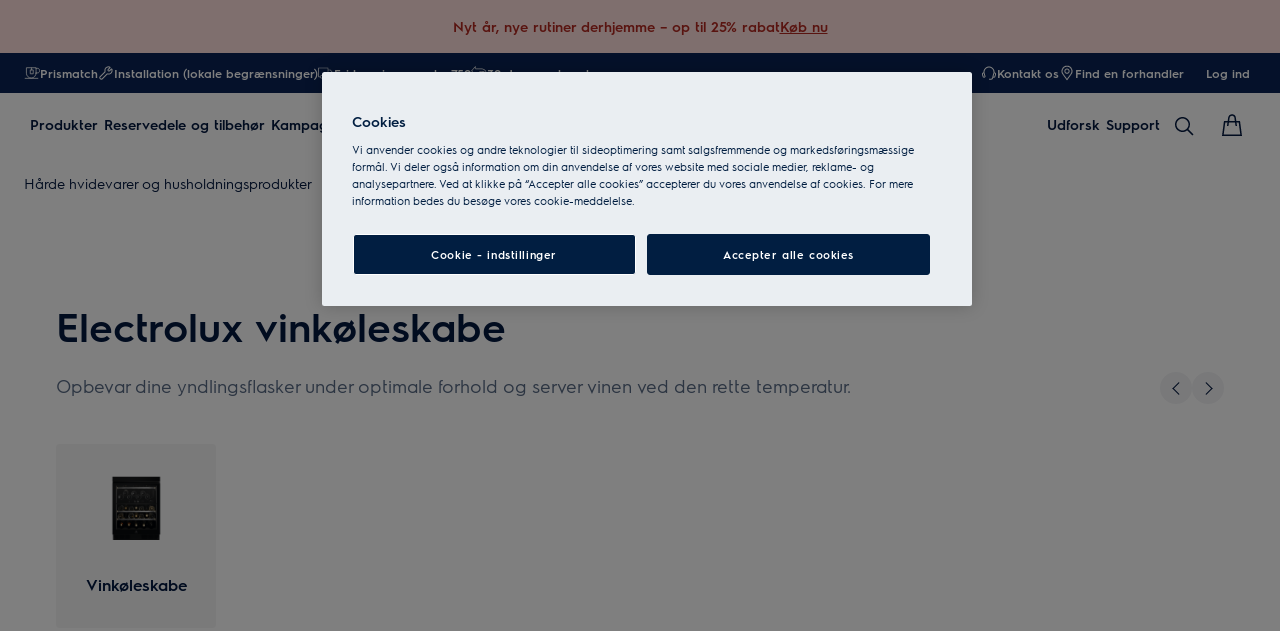

--- FILE ---
content_type: text/html; charset=utf-8
request_url: https://www.electrolux.dk/kitchen/wine/wine-cabinets/
body_size: 109703
content:
<!DOCTYPE html><html lang="da-DK" data-theme="Electrolux" data-correlation-id="00-334d7640a9165be2d3940293250740bf-49ec7c289d63361b-01" data-page-version="1768687062087" class="js  theme-dark"><head><meta charSet="utf-8"/><meta name="viewport" content="width=device-width, initial-scale=1.0"/><meta name="theme-color" content="#FFFFFF"/><title>Vinkøleskab | Electrolux</title><meta name="next-head-count" content="4"/><meta http-equiv="X-UA-Compatible" content="IE=edge,chrome=1"/><meta charSet="utf-8"/><link rel="alternate" href="https://www.electrolux.dk/kitchen/wine/wine-cabinets/" hrefLang="x-default"/><meta name="description" content="Vinkøleskab"/><meta name="robots" content="NOINDEX, FOLLOW"/><meta name="og:site_name" content="Electrolux Denmark"/><meta name="og:type" content="article"/><meta name="og:title" content="Vinkøleskabe"/><meta name="og:description" content="Vinkøleskab"/><meta name="og:image" content="https://t1electrolux.eluxmkt.com/siteassets/common-assets/02.-product-section/a.-kitchen/wine-cabinets/category-page/electrolux-single-zone-pro-800-perfect-shelving-512x512.png?preset=1600"/><link rel="canonical" href="https://www.electrolux.dk/kitchen/wine/wine-cabinets/"/><link type="image/x-icon" href="/siteassets/common-assets/12.-framework/favicon.png" rel="icon"/><link type="image/x-icon" href="/siteassets/common-assets/12.-framework/favicon.png" rel="shortcut icon"/><link rel="preconnect" href="https://t1-mfe.eluxcdn.com"/><link rel="preload" as="image" imageSrcSet="https://t1electrolux.eluxmkt.com/siteassets/common-assets/02.-product-section/a.-kitchen/wine-cabinets/category-page/electrolux-dual-zone-pro-800-perfect-shelving-512x512.png?width=300&amp;quality=70" fetchPriority="high"/><style data-type="critical-css" id="APP_SHELL/styles/modules/Header.inline.module.scss">#skip-to-main-content{position:absolute;left:-9999px;z-index:999;opacity:0}#skip-to-main-content:focus{top:0;left:0;opacity:1}.header{position:relative;top:0;left:0;width:100%;z-index:11;display:flex;flex-direction:column}.header--full-height{position:relative;top:0;left:0;width:100%;display:flex;flex-direction:column;min-height:560px;max-height:720px;background-color:var(--sds-scrim-color-emphasis)}.header--full-height:has(.main-nav--transparent-light){background-color:var(--sds-scrim-color-subtle)}@media screen and (min-width: 768px){.header--full-height{max-height:1024px}}.header-wrapper{position:relative}.header--open-basket{z-index:20}.header__breadcrumb{background-color:var(--sds-color-background)}.mega-menu__scrim{--override-scrim--transition-duration: 0.1s;--set-scrim--height: 100dvh;visibility:hidden;bottom:0;display:none}@media screen and (min-width: 1200px){.mega-menu__scrim{--override-scrim--z-index: 11;--set-scrim--position: absolute;--set-scrim--top: 100%;--set-scrim--height: calc(100dvh - var(--height-header, 0px))}}.mega-menu__scrim--show{visibility:visible;display:block}@media screen and (min-width: 1200px){.mega-menu--sticky{--set-scrim--top: calc(100% - 48px - var(--sds-space-inset-xs));--set-scrim--height: calc(100dvh - var(--set-scrim--top) - var(--height-header, 0px))}}@media screen and (min-width: 1200px){.mega-menu--sticking{--set-scrim--top: 100%;--set-scrim--height: calc(100dvh - 100%)}} .logo svg{height:100%;width:100%} .main-nav{width:100%;position:var(--set-main-nav--position, relative);--set-main-nav__mini-basket-icon--bg-color: var(--sds-header-nav-primary-menu-item-color-normal);z-index:100}.main-nav--sticky{--set-main-nav--position: fixed;top:0}.main-nav--absolute{--set-main-nav--position: absolute;top:100%}.main-nav--transparent{--override-mini-basket-item--color: var(--sds-header-nav-secondary-color);--set-main-nav--color: var(--sds-header-nav-primary-menu-item-color-inverted);--set-main-nav--bg-color: var(--sds-header-nav-primary-color-invert);--set-main-nav__link--color: var(--sds-header-nav-primary-menu-item-color-inverted);--set-main-nav__main-logo--color: var(--header-main-logo-revert-layer);--set-main-nav__btn-menu-icon--bg-color: var(--sds-header-nav-primary-menu-item-color-inverted);--set-main-nav__mini-basket-icon--bg-color: var(--sds-header-nav-primary-menu-item-color-inverted)}.main-nav--transparent .main-nav__wrapper{--override-icon-button--icon-color: var(--sds-icon-button-color-on-ghost-invert-normal)}@media(hover: hover)and (pointer: fine){.main-nav--transparent .main-nav__wrapper:hover{--override-icon-button--icon-color: var(--sds-header-nav-primary-icon-button-normal);--override-mini-basket-item--color: var(--sds-header-nav-primary-color-default);--set-main-nav--color: var(--sds-header-nav-primary-menu-item-color-normal);--set-main-nav--bg-color: var(--sds-header-nav-primary-color-default);--set-main-nav__link--color: var(--sds-header-nav-primary-menu-item-color-normal);--set-main-nav__btn-menu-icon--bg-color: var(--sds-header-nav-primary-menu-item-color-normal);--set-main-nav__mini-basket-icon--bg-color: var(--sds-header-nav-primary-menu-item-color-normal);--set-main-nav__main-logo--color: var(--header-main-logo)}}.main-nav--transparent-light{--set-main-nav--color: var(--sds-header-nav-primary-menu-item-color-normal);--override-mini-basket-item--color: var(--sds-header-nav-primary-color-default);--set-main-nav__main-logo--color: var(--header-main-logo);--set-main-nav__btn-menu-icon--bg-color: var(--sds-header-nav-primary-menu-item-color-normal)}.main-nav--transparent-light .main-nav__wrapper{--override-icon-button--icon-color: var(--sds-header-nav-primary-icon-button-normal)}.main-nav--transparent-dark-shading::after{content:"";position:absolute;top:0;left:0;width:100%;height:100%;--set-main-nav--bg-color: var(--sds-header-nav-primary-color-invert);background:linear-gradient(180deg, rgba(0, 0, 0, 0.7) 0%, rgba(0, 0, 0, 0.5) 50%, rgba(0, 0, 0, 0) 100%);z-index:-1}.main-nav__full-width{background-color:var(--set-main-nav--bg-color, var(--sds-header-nav-primary-color-default))}@media(hover: hover)and (pointer: fine){.main-nav__full-width:hover{--set-main-nav--bg-color: var(--sds-header-nav-primary-color-default)}}.main-nav__wrapper{position:relative;display:flex;align-items:var(--a-flex-column, center);justify-content:var(--a-justify-content, space-between);font:var(--sds-font-label-emphasis-s);color:var(--set-main-nav--color, var(--sds-header-nav-primary-menu-item-color-normal));transition:background-color .3s ease-in-out;height:var(--main-nav-mobile-height)}@media screen and (min-width: 1200px){.main-nav__wrapper{height:var(--main-nav-desktop-height)}}@media screen and (max-width: 1199px){.main-nav__wrapper.container-fluid{padding-left:0;padding-right:0}}@media screen and (min-width: 1200px){.main-nav__wrapper.container-fluid{max-width:1920px;margin:0 auto}}.main-nav__heading{display:flex;align-items:var(--a-flex-column, center);justify-content:var(--a-justify-content, space-between);list-style:none;text-decoration:none;gap:var(--sds-space-inline-l);height:100%;margin-bottom:0}.main-nav__heading-wrapper{display:flex;align-items:var(--a-flex-column, center);gap:var(--sds-space-inline-s)}.main-nav__heading-label{padding:0;font:var(--set-main-nav-heading-label-font, var(--sds-font-label-emphasis-m));display:var(--set-main-nav-heading-label-display, none)}@media screen and (min-width: 1200px){.main-nav__heading-label{--set-main-nav-heading-label-font: var(--sds-font-label-emphasis-s);--set-main-nav-heading-label-display: block}}.main-nav__heading-label--mobile{--set-main-nav-heading-label-display: flex;justify-content:space-between}.main-nav__heading-content{display:inline-block;font:inherit;padding-top:var(--sds-space-inset-s);padding-bottom:var(--sds-space-inset-s);background-color:rgba(0,0,0,0);border:none;color:inherit;text-align:inherit;margin:0;margin-bottom:1px;cursor:pointer}.main-nav__heading-content:hover,.main-nav__heading-content--active{opacity:unset}@media screen and (min-width: 1200px){.main-nav__heading-content{border-bottom:var(--set-heading-content-border-bottom, var(--sds-header-nav-primary-menu-item-border-normal))}.main-nav__heading-content:hover{opacity:var(--sds-header-nav-primary-menu-item-opacity-hover);--set-heading-content-border-bottom: var(--sds-header-nav-primary-menu-item-border-selected)}.main-nav__heading-content--active{opacity:1;--set-heading-content-border-bottom: var(--sds-header-nav-primary-menu-item-border-selected)}}.main-nav__cta{display:flex;align-items:var(--a-flex-column, center)}@media screen and (min-width: 1200px){.main-nav__cta{gap:var(--sds-space-inline-xxs)}}.main-nav__cta-item--search{display:none}.main-nav__cta-item--search--hidden{display:none}@media screen and (min-width: 1200px){.main-nav__cta-item--search{display:flex}.main-nav__cta-item--search--hidden{display:none}}.main-nav__logo-wrapper{display:flex;align-items:center;justify-content:center;position:absolute;left:50%;top:50%;transform:translate(-50%, -50%);text-align:center;height:100%}.main-nav__logo{max-height:var(--main-logo-max-height, 27px);height:100%}.main-nav__logo svg path:last-child,.main-nav__logo svg g{fill:var(--set-main-nav__main-logo--color, revert-layer)}@media screen and (min-width: 1200px){.main-nav__logo{--main-logo-max-height: 33px}}.main-nav__logo--premium{width:51px;height:39px;padding:0;max-height:39px}.main-nav__logo--group{max-height:var(--main-logo-max-height-group, 38px)}@media screen and (min-width: 1200px){.main-nav__logo--group{--main-logo-max-height-group: 45px}}.main-nav__logo--group svg path,.main-nav__logo--group svg path:last-child,.main-nav__logo--group svg g{fill:var(--color-primary)}.main-nav__btn-mobile-wrapper{display:var(--btn-mobile-wrapper-display, inline-flex)}@media screen and (min-width: 1200px){.main-nav__btn-mobile-wrapper{--btn-mobile-wrapper-display: none}}.main-nav__btn-hamburger{display:flex;align-items:var(--a-flex-column, center);justify-content:var(--a-justify-content, center);flex-direction:var(--a-flex-direction, column);position:relative;padding:0;margin:0;width:var(--sds-icon-button-size-l);height:var(--sds-icon-button-size-l);background-color:rgba(0,0,0,0);border:none;cursor:pointer}.main-nav__icon-hamburger{position:absolute;width:18px;height:1px;background-color:var(--set-main-nav__btn-menu-icon--bg-color, var(--sds-header-nav-primary-menu-item-color-normal));transition:.3s ease-in-out;transition-property:background-color}.main-nav__icon-hamburger::after,.main-nav__icon-hamburger::before{content:"";position:absolute;left:0;width:18px;height:1px;background-color:var(--set-main-nav__btn-menu-icon--bg-color, var(--sds-header-nav-primary-menu-item-color-normal));transition:.3s ease-in-out;transition-property:background-color,transform}.main-nav__icon-hamburger::after{top:-6px}.main-nav__icon-hamburger::before{top:6px}.main-nav__icon-hamburger:hover{--set-main-nav__btn-menu-icon--bg-color: var(--sds-header-nav-primary-icon-button-hover)}.main-nav__icon-hamburger:active{--set-main-nav__btn-menu-icon--bg-color: var(--sds-header-nav-primary-icon-button-pressed)}.main-nav__promotion-cta{display:flex;padding:12px var(--sds-space-inset-xs);align-items:center;gap:8px;border-radius:var(--sds-radius-xl);font:var(--sds-font-label-emphasis-s);color:var(--set-promo-cta-primary-color, var(--sds-tag-color-on-deal));background-color:var(--set-promo-cta-secondary-color, var(--sds-tag-color-deal));border:1px solid var(--set-promo-cta-secondary-color)}.main-nav__promotion-cta:focus{outline:none}.main-nav__promotion-cta:focus-visible{outline-offset:0;outline:2px solid var(--sds-color-background);box-shadow:0 0 0 4px var(--sds-component-color-focus-outline)}@media screen and (min-width: 1200px){.main-nav__promotion-cta{margin:0 calc(-1*var(--sds-space-inset-xs))}}@media(hover: hover)and (pointer: fine){.main-nav__promotion-cta:hover{border:1px solid var(--set-promo-cta-primary-color)}}.main-nav__promotion-cta:active{opacity:var(--sds-header-nav-primary-menu-item-opacity-pressed)}.main-nav__promotion-cta--red{--set-promo-cta-primary-color: var(--sds-tag-color-on-deal);--set-promo-cta-secondary-color: var(--sds-tag-color-deal)}.main-nav__promotion-cta--black{--set-promo-cta-primary-color: var(--sds-tag-color-on-blackmonth);--set-promo-cta-secondary-color: var(--sds-tag-color-blackmonth)}.main-nav__promotion-cta--black-invert{--set-promo-cta-primary-color: var(--sds-tag-color-on-blackmonth);--set-promo-cta-secondary-color: var(--sds-tag-color-blackmonth)}@media screen and (min-width: 1200px){.main-nav__promotion-cta--black-invert{--set-promo-cta-primary-color: var(--sds-tag-color-blackmonth);--set-promo-cta-secondary-color: var(--sds-tag-color-on-blackmonth)}} .nav-list{display:flex;align-items:var(--a-flex-column, center);height:100%;flex-direction:var(--direction-list, column)}@media screen and (min-width: 1200px){.nav-list{--direction-list: row;gap:var(--sds-space-inline-l);height:unset}}.nav-list--left{overflow:hidden;position:relative}@media screen and (max-width: 1199px){.nav-list--left .nav-list-item{--item-animation-duration: 0.5s;position:absolute;width:100%;height:100%;top:0;left:0;display:flex;align-items:center;justify-content:center;will-change:transform,opacity;transform:translateY(-100%);opacity:0;transition:transform var(--item-animation-duration),opacity var(--item-animation-duration);z-index:100}.nav-list--left .nav-list-item--active{animation:fade-slide-up var(--item-animation-duration) linear;transform:translateY(0%);opacity:1}@keyframes fade-slide-up{0%{transform:translateY(100%);opacity:0}100%{transform:translateY(0%);opacity:1}}}.nav-list--right{margin-left:auto;display:var(--nav-list-right--display, none)}@media screen and (min-width: 1200px){.nav-list--right{--nav-list-right--display: flex}}.nav-list--mobile{display:flex;align-items:var(--a-flex-column, stretch);flex-direction:var(--a-flex-direction, column);gap:var(--sds-space-stack-m);padding:0 var(--sds-space-inset-s)}.nav-list--mobile .nav-list-item__link{padding:0}.nav-list--mobile .nav-list-item__text{font:var(--sds-link-label-font-m)}.nav-list--b2b-user{display:none}@media screen and (min-width: 1200px){.nav-list--b2b-user{display:flex;overflow:visible}}.nav-list-item{display:list-item;position:relative;z-index:1000;display:flex;align-items:var(--a-flex-column, center);height:100%}.nav-list-item--desktop-only{white-space:nowrap}@media screen and (max-width: 1199px){.nav-list-item--desktop-only{display:none !important}}.nav-list-item--mobile-only{display:flex;align-items:center;gap:var(--sds-space-inline-xs)}@media screen and (min-width: 1200px){.nav-list-item--mobile-only{display:none !important}}@media screen and (min-width: 1200px){.nav-list-item{--nav-list-item--transition: none;transform:none}}.nav-list-item__link{display:flex;align-items:var(--a-flex-column, center);gap:var(--sds-space-stack-xxs);text-decoration:var(--nav-list-item-link--text-decoration, none);color:var(--sds-text-button-color-invert-normal);background-color:rgba(0,0,0,0);border:none;cursor:pointer}.nav-list-item__link:hover{--nav-list-item-link--font: var(--sds-header-nav-secondary-menu-item-font-label-hover);--nav-list-item-link--text-decoration: underline}.nav-list-item__link:active{--nav-list-item-link--font: var(--sds-header-nav-secondary-menu-item-font-label-pressed);--nav-list-item-link--text-decoration: underline}.nav-list-item__link:focus{--nav-list-item-link--text-decoration: underline}.nav-list-item__link--disable-hover:hover,.nav-list-item__link--disable-hover:active,.nav-list-item__link--disable-hover:focus{--nav-list-item-link--text-decoration: none;cursor:default}.nav-list-item__button{height:auto;cursor:pointer}.nav-list-item__button:hover{opacity:1}.nav-list-item__button svg{width:var(--sds-text-button-icon-size-xs);height:var(--sds-text-button-icon-size-xs)}.nav-list-item__text{font:var(--sds-text-button-label-font-xs)}@media screen and (min-width: 1200px){.nav-list-item__text{max-width:250px}}.nav-list-item__icon{--set-icon-mono--height: var(--sds-text-button-icon-size-xs);--set-icon-mono--width: var(--sds-text-button-icon-size-xs);fill:currentColor}.nav-list-item__icon--reverse{transform:rotate(180deg)}.nav-list-item__dropdown-list{--dropdown-list-display: none;--dropdown-list-padding: 17px 21px;--dropdown-list-bg-color: var(--sds-header-nav-secondary-color);--dropdown-list-position: absolute;--dropdown-list-gap: 13px;display:var(--dropdown-list-display, none);position:var(--dropdown-list-position);top:calc(100% + 3px);right:3px;padding:var(--dropdown-list-padding);min-width:100%;margin:0;list-style:none;background-color:var(--dropdown-list-bg-color);border-radius:2px;box-sizing:border-box;line-height:1}.nav-list-item__dropdown-list--is-open{--dropdown-list-display: block}.nav-list-item__dropdown-list__item{padding:12px var(--sds-space-inset-xs)}@media screen and (min-width: 1200px){.nav-list-item__dropdown-list__item{padding:0}}.nav-list-item__dropdown-list__item:not(:last-child){margin-bottom:var(--dropdown-list-gap)}.nav-list-item__dropdown-list .nav-list-item__link{color:var(--set-nav-list-item__link--color, var(--sds-text-button-color-normal));padding:0;background-color:rgba(0,0,0,0);border:none;cursor:pointer}@media screen and (min-width: 1200px){.nav-list-item__dropdown-list .nav-list-item__link{--set-nav-list-item__link--color: var(--sds-text-button-color-invert-normal)}}.nav-list-item__dropdown-list .nav-list-item__text{font:var(--set-nav-list-item--text, var(--sds-link-label-font-s))}@media screen and (min-width: 768px)and (max-width: 1199px){.nav-list-item__dropdown-list .nav-list-item__text{--set-nav-list-item--text: var(--sds-link-label-font-m)}}@media screen and (max-width: 1199px){.nav-list-item__dropdown-list{--dropdown-list-display: block;--dropdown-list-padding: 0;--dropdown-list-bg-color: transparent;--dropdown-list-position: static;--dropdown-list-gap: var(--sds-space-stack-xs)}}.nav-list-item__login-button{position:relative}.nav-list-item__login-button .nav-list-item__dropdown-list{width:max-content;--dropdown-list-display: none;--dropdown-list-bg-color: var(--sds-header-nav-secondary-color);--dropdown-list-position: absolute}.nav-list-item__login-button .nav-list-item__dropdown-list .nav-list-item__link{--set-nav-list-item__link--color: var(--sds-text-button-color-invert-normal)}.nav-list-item__login-button .nav-list-item__dropdown-list--is-open{--dropdown-list-display: block}@media screen and (max-width: 1199px){.nav-list-item__login-button .nav-list-item__dropdown-list__item:not(:last-child){margin-bottom:0}}.nav-list-item__wrapper{display:flex;align-items:center}.nav-list-item__b2b-store-selector,.nav-list-item__b2b-brand-selector{--b2b-store-selector-display: none;display:var(--b2b-store-selector-display, none);position:absolute;top:100%;right:0;min-width:100%}.nav-list-item__b2b-store-selector--is-open,.nav-list-item__b2b-brand-selector--is-open{--b2b-store-selector-display: block}.nav-list-price-switcher{display:flex;align-items:var(--a-flex-column, center);gap:var(--sds-space-stack-xxs);cursor:pointer}.nav-list-price-switcher__label{font:var(--sds-font-label-xs);color:var(--sds-text-button-color-invert-normal)}.nav-list-price-switcher__text{display:flex;align-items:var(--a-flex-column, center);gap:var(--sds-space-stack-xxs)}.nav-list-price-switcher__action-menu{--override-action-menu--width: 220px;position:absolute;top:calc(100% + 3px);left:0;min-width:100%}.nav-list-price-switcher__action-menu span[class*=_icon-mono_]{color:var(--sds-color-danger-100)} .top-navigation{background-color:var(--sds-header-nav-secondary-color)}.top-navigation--mobile-hidden{display:var(--set-top-navigation--display, none)}.top-navigation__container{--top-navigation--color: var(--sds-text-button-color-invert-normal);--top-navigation--min-height: 2.5rem;--top-navigation--index: 110;height:var(--top-navigation--min-height);z-index:var(--top-navigation--index);color:var(--top-navigation--color);display:var(--top-navigation--display, block)}@media screen and (min-width: 1200px){.top-navigation__container{--top-navigation--display: flex;width:100%;height:unset;min-height:var(--top-navigation--min-height)}}@media screen and (min-width: 1200px){.top-navigation__container.container-fluid{max-width:1920px;margin:0 auto}}@media screen and (min-width: 1200px){.top-navigation{--set-top-navigation--display: block}}</style><style data-type="critical-css" id="BASKET/components/MiniBasket/MiniBasket.critical.module.scss">.mini-basket{position:relative;display:flex;align-items:var(--a-flex-column, center);justify-content:var(--a-justify-content, center)}.mini-basket__icon{--set-icon-mono--width: var(--sds-icon-button-icon-size-l);--set-icon-mono--height: var(--sds-icon-button-icon-size-l)}.mini-basket__item{position:absolute;top:0px;right:0px;height:11px;display:flex;align-items:center;justify-content:center;color:var(--override-mini-basket-item--color, var(--sds-header-nav-primary-color-default));font:var(--sds-component-badge-font-xs)}.mini-basket__item--one-digit{width:11px}.mini-basket__item--more-digits{width:14px}</style><style data-type="critical-css" id="GLOBAL/components/Breadcrumb/Breadcrumb.critical.module.scss">.appliance-breadcrumb{background-color:var(--sds-color-background);min-height:var(--set-appliance-breadcrumb--height, 40px);align-items:center}@media screen and (min-width: 768px){.appliance-breadcrumb{--set-appliance-breadcrumb--height: 48px}}.appliance-breadcrumb.container-fluid{--container-padding-vertival: var(--sds-space-inset-s);--container-padding-horizontal: var(--sds-space-inset-s)}@media screen and (min-width: 1200px){.appliance-breadcrumb.container-fluid{max-width:1920px}}</style><style data-type="critical-css" id="PLP/components/CategoryNavigation/CategoryNavigation.inline.module.scss">.category-navigation{padding-top:var(--set--category-navigation--padding-vertical, var(--sds-space-inset-l));padding-bottom:var(--set--category-navigation--padding-vertical, var(--sds-space-inset-l));overflow-x:hidden;background-color:var(--sds-color-background)}@media screen and (min-width: 768px){.category-navigation{--set--category-navigation--padding-vertical: var(--sds-space-inset-xl)}}@media screen and (min-width: 1200px){.category-navigation{--set--category-navigation--padding-vertical: var(--sds-space-inset-xxxl)}}</style><style data-type="critical-css" id="PLP/components/CategoryNavigation/CategoryHeader/CategoryHeader.inline.module.scss">.category-header{--button--position: relative;--button--left: 45%;--button--width: 184px;--button--height: 16px;--button--text--alignment: right;--button--background-image: linear-gradient( to right, rgba(255, 255, 255, 0.2) 10%, rgba(255, 255, 255, 1) 60%, rgba(255, 255, 255, 1) 100% )}.category-header__category-text{margin-bottom:var(--sds-space-stack-m)}.category-header__category-title{color:var(--sds-color-on-surface-100);font:var(--sds-font-heading-l);margin-top:0;margin-bottom:var(--sds-space-stack-s)}@media screen and (min-width: 768px){.category-header__category-title{width:100%;font:var(--sds-font-display-xs);margin-bottom:var(--sds-space-stack-m)}}@media screen and (min-width: 1200px){.category-header__category-title{font:var(--sds-font-display-s)}}.category-header__category-content-wrapper{display:flex;justify-content:var(--a-justify-content, space-between);column-gap:var(--sds-space-inline-l)}.category-header__category-content-desktop{display:none}@media screen and (min-width: 768px){.category-header__category-content-desktop{display:block;font:var(--sds-font-body-m);color:var(--sds-color-on-background-300)}}@media screen and (min-width: 1200px){.category-header__category-content-desktop{font:var(--sds-font-body-l)}}.category-header__category-content-desktop p{margin:0}.category-header__category-content-mobile{color:var(--sds-color-on-background-300);font:var(--sds-font-body-xs);padding-bottom:var(--sds-space-inset-xxs)}@media screen and (min-width: 768px){.category-header__category-content-mobile{display:none}}.category-header__navigation{display:var(--set--category-header__navigation--display, none)}@media screen and (min-width: 768px){.category-header__navigation{--set--category-header__navigation--display: flex;align-items:end;margin-left:auto;gap:var(--sds-space-inline-xs)}}.category-header__navigation--hide{--set--category-header__navigation--display: none}.category-header__navigation:has(.category-header__previous.swiper-button-lock):has(.category-header__next.swiper-button-lock){display:none}.category-header__previous,.category-header__next{cursor:pointer}.category-header__previous.swiper-button-lock,.category-header__next.swiper-button-lock{display:none}.category-header__category-content-text{display:-webkit-box;-webkit-line-clamp:var(--set-dynamic-text-ellipsis--line, 2);-webkit-box-orient:vertical;overflow:hidden;text-align:left}.category-header__category-content-text p{margin:0}.category-header__read{position:sticky;left:100%;width:var(--button--width);color:var(--sds-text-button-color-normal);font:var(--sds-text-button-label-font-xs);text-align:var(--button--text--alignment);height:var(--button--height)}.category-header__read--more-button{margin-top:-16px;background:linear-gradient(to left, var(--sds-color-background) 60%, transparent)}.category-header__read--less-button{margin-top:8px}.category-header__span-tag{position:var(--button--position);bottom:31%;color:var(--sds-text-button-color-normal);font:var(--sds-text-button-label-font-xs)}.category-header__icon-mono{position:var(--button--position);top:30%;color:var(--sds-text-button-color-normal);margin-left:var(--sds-text-button-gap)}</style><style data-type="critical-css" id="PLP/components/CategoryNavigation/CategorySlider/CategorySlider.inline.module.scss">.category-slider{margin:auto;margin-top:var(--set--tab-line--margin-top, var(--sds-space-inline-xl))}.category-slider__swiper-container{overflow:hidden}.category-slider__main{display:flex;align-items:var(--a-flex-column, end);column-gap:var(--sds-space-inline-xl)}.category-slider__top{display:flex;flex-direction:var(--a-flex-direction, column);row-gap:var(--sds-space-inline-xl);--set-tab-line--pagination-margin-top: 0;--set-tab-line--pagination-margin-left: 0;--set-tab-line--pagination-margin-right: 0}@media screen and (min-width: 1200px){.category-slider__top{display:none}}.category-slider__top--hide{display:none}.category-slider__wrapper{display:flex;box-sizing:content-box}.category-slider__navigation{display:var(--set--category-slider__navigation--display, none)}@media screen and (min-width: 768px){.category-slider__navigation{--set--category-slider__navigation--display: flex;align-items:center;margin-left:auto;gap:var(--sds-space-inline-xs)}}.category-slider__navigation--hide{--set--category-slider__navigation--display: none}.category-slider__previous,.category-slider__next{cursor:pointer}.category-slider__slide.swiper-slide{flex-shrink:0;margin-right:8px;--set-category-card__container--container-name: none}@media screen and (min-width: 768px){.category-slider__slide.swiper-slide{width:auto}}.category-slider__slide.swiper-slide:last-child{margin-right:0px}.category-slider__background-image-container{width:184px;height:184px;display:flex;justify-content:var(--a-justify-content, center);flex-direction:var(--a-flex-direction, column);position:relative;border-radius:var(--sds-radius-xs)}.category-slider__background-image{width:100%;height:100%;display:flex;align-items:var(--a-flex-column, center);justify-content:var(--a-justify-content, center);flex-direction:var(--a-flex-direction, column);position:relative;background-repeat:no-repeat;background-size:cover;background-position:center}.category-slider__background-image:hover{cursor:pointer}.category-slider__darken{width:100%;height:100%;display:flex;justify-content:var(--a-justify-content, center);flex-direction:var(--a-flex-direction, row);padding:var(--sds-space-inset-xs) var(--sds-space-inset-xs) var(--sds-space-inset-m);background:linear-gradient(180deg, var(--color-vis-gradient-stops-transparent, rgba(0, 0, 0, 0)) 0%, var(--color-vis-gradient-stops-200, rgba(0, 0, 0, 0.7)) 70%)}.category-slider__darken .text-button{color:var(--sds-color-vis-on-gradient-100)}.category-slider .category-slider__background-image-btn{position:absolute;bottom:var(--sds-space-inset-m);padding:0 var(--sds-space-inset-xs)}.category-slider__background-image-text{display:-webkit-box;-webkit-line-clamp:var(--set-dynamic-text-ellipsis--line, 3);-webkit-box-orient:vertical;overflow:hidden;text-align:left}</style><style data-type="critical-css" id="PLP/components/CategoryNavigation/CategoryCard/CategoryCard.inline.module.scss">.category-card{position:relative;width:100%;height:var(--set-category-card--height, 84px);min-width:var(--set-category-card--min-width, 110px);display:flex;justify-content:var(--set-category-card--justify-content, start);align-items:var(--set-category-card--align-item, center);flex-direction:var(--set-category-card--flex-direction, row);column-gap:var(--set-category-card--column-gap, var(--sds-space-inline-s));row-gap:var(--set-category-card--row-gap, 0);background-color:var(--sds-color-surface-200);padding:var(--override-category-card--padding, var(--set-category-card--padding, var(--sds-space-inset-xs) var(--sds-space-inset-xs)));border-radius:var(--sds-radius-xs)}@media(min-width: 256px){.category-card{--set-category-card__container--min-width: auto;--set-category-card__content-container--width: auto}}@media(min-width: 370px){.category-card{--set-category-card--height: 112px;--set-category-card--flex-direction: column;--set-category-card--justify-content: center;--set-category-card--padding: var(--sds-space-inset-xs) var(--sds-space-inset-xxxs) 0;--set-category-card__content-sub-container--text-align: center;--set-category-card__content-container--flex: 1 0 auto}}@media screen and (min-width: 768px){.category-card{--set-category-card--height: 184px;--set-category-card--min-width: 160px;max-width:320px;margin-left:auto;margin-right:auto;--set-category-card--padding: var(--sds-space-inset-s) var(--sds-space-inset-xxxs) var(--sds-space-inset-xxs) var(--sds-space-inset-xxxs);border-radius:var(--sds-radius-xs)}}.category-card__wrapper{flex:1;min-width:max(25% - var(--sds-space-inline-xxs)*3,110px);container:var(--set-category-card__container--container-name, wrapper/inline-size)}.category-card__container{height:var(--sds-component-icon-size-xxl);width:var(--sds-component-icon-size-xxl);border-radius:var(--sds-radius-none);display:flex;align-items:var(--a-flex-column, center);justify-content:var(--a-justify-content, center);flex:var(--set-category-card__container--flex, 0 0 auto);min-width:var(--set-category-card__container--min-width, calc(50% - var(--sds-space-inset-xs) - var(--set-category-card--column-gap, var(--sds-space-inline-s)) / 2))}@media screen and (min-width: 768px){.category-card__container{height:80px;width:80px}}.category-card__picture-container{display:flex;justify-content:var(--a-justify-content, end);max-height:100%;max-width:100%;height:100%;aspect-ratio:1/1;margin-left:auto}@media screen and (min-width: 768px){.category-card__picture-container{padding-left:var(--sds-space-inset-xxs);padding-right:var(--sds-space-inset-xxs)}}.category-card__picture-container img{object-fit:contain}@media screen and (min-width: 768px){.category-card__picture-container .picture-img{width:100%;height:auto}}.category-card__content-container{color:var(--sds-color-on-container-100);font:var(--sds-font-label-emphasis-xs);display:flex;align-items:center;flex:var(--set-category-card__content-container--flex, 0 1 auto);word-break:break-word;width:var(--set-category-card__content-container--width, calc(50% - var(--sds-space-inset-xs) - var(--set-category-card--column-gap, var(--sds-space-inline-s)) / 2));line-height:1.3}@media screen and (min-width: 768px){.category-card__content-container{width:auto;padding:0 4px;font:var(--sds-font-heading-xs)}}.category-card__content-sub-container{display:-webkit-box;-webkit-line-clamp:var(--set-dynamic-text-ellipsis--line, 3);-webkit-box-orient:vertical;overflow:hidden;text-align:left;text-align:var(--set-category-card__content-sub-container--text-align, left)}.category-card__content-container-buying{width:100%;border-color:var(--sds-color-on-background-100);color:var(--sds-color-on-surface-100);font:var(--sds-font-body-emphasis-xs);word-break:break-word;display:-webkit-box;-webkit-line-clamp:var(--set-dynamic-text-ellipsis--line, 2);-webkit-box-orient:vertical;overflow:hidden;text-align:left}@media screen and (min-width: 768px){.category-card__icon-wrapper{display:none}}.category-card__navigation-icon{--set-icon-mono--width: var(--sds-icon-button-icon-size-l);--set-icon-mono--height: var(--sds-icon-button-icon-size-l);color:var(--sds-color-on-surface-100);flex-shrink:0}.category-card__buying-item{border:1px solid var(--sds-color-on-background-100);background-color:rgba(0,0,0,0);border-radius:var(--sds-radius-xs);--set-category-card--row-gap: var(--sds-space-stack-s);--set-category-card--column-gap: var(--sds-space-inset-s)}.category-card__card-link{text-decoration:none;display:inline-block;height:100%;width:100%;position:absolute;top:0;left:0}@container wrapper (width >= 150px){.category-card{--set-category-card--flex-direction: row;--set-category-card--height: 84px;--set-category-card--padding: var(--sds-space-inset-xs) var(--sds-space-inset-xs);--set-category-card__content-sub-container--text-align: left;--set-category-card__content-container--flex: 1 1 auto}}@container wrapper (width >= 70vw){.category-card{--standalone-card--padding-vertical: 12px;--set-category-card--padding: var(--standalone-card--padding-vertical) var(--sds-space-inset-xxxs);--set-category-card--justify-content: center;--set-category-card__content-container--flex: 0 1 auto;--set-category-card__container--flex: 0 1 auto;--set-category-card--height: 64px}.category-card__buying-item{--override-category-card--padding: var(--standalone-card--padding-vertical) var(--sds-space-inset-s)}}</style><style data-type="critical-css" id="GLOBAL/components/EditorialContentBlock/EditorialContent.critical.module.scss">.cms-editor-style p{margin:0}.cms-editor-style a{text-decoration:underline}.cms-editor-style ul,.cms-editor-style ol{--list-padding: 0 0 0 30px}.cms-editor-style ul{--list-style-type: disc}.cms-editor-style ol{--list-style-type: decimal}@media screen and (min-width: 768px){.editorial-content__editorial-block{--set-editorial-block--align-no-media: center}}.editorial-content--product{background-color:#fff}.editorial-content--product-light-grey{background-color:var(--sds-color-surface-400)}.editorial-content h1{font:var(--set-editorial-block__card-title--font);margin:0;padding:0}.editorial-content__description p{margin-top:0;word-break:break-word}.editorial-content__description p:last-child{margin-bottom:0}.editorial-content .picture-img{width:100%;height:100%;object-fit:cover}</style><style data-type="critical-css" id="PLP/components/SEOPDPLinks/SEOPDPLinks.inline.module.scss">.seo-pdp-links{position:absolute;visibility:hidden;height:0;width:0}</style><style data-type="critical-css" id="PLP/components/ProductListing/ProductListingCSR/Skeleton/Skeleton.inline.module.scss">.skeleton-product-listing__product-grid-container{display:flex;width:100%;max-width:1920px;margin-left:auto;margin-right:auto;background-color:var(--sds-color-surface-400)}@media screen and (min-width: 768px){.skeleton-product-listing__selected-facets{display:none}}.skeleton-product-listing__filters{display:none}@media screen and (min-width: 768px){.skeleton-product-listing__filters{display:flex}}</style><style data-type="critical-css" id="PLP/components/ProductListing/ProductListingCSR/sSkeleton/Header/Header.inline.module.scss">.skeleton-product-grid-header{width:100%;display:flex;justify-content:space-between;align-items:center;position:relative;background-color:var(--sds-color-surface-100);box-shadow:8px 0px #fff,-8px 0px #fff,0px 4px 7px -5px rgba(0,0,0,.5);padding:var(--sds-space-inset-xs);z-index:11}@media only screen and (min-width: 846px){.skeleton-product-grid-header{position:sticky;top:0;max-width:1920px;margin-left:auto;margin-right:auto;padding:var(--sds-space-inset-s)}}.skeleton-product-grid-header__left,.skeleton-product-grid-header__right{display:flex;align-items:center;gap:var(--sds-space-inline-xxs)}@media screen and (min-width: 768px){.skeleton-product-grid-header__right--mobile{display:none}}.skeleton-product-grid-header__right--desktop{display:none}@media screen and (min-width: 768px){.skeleton-product-grid-header__right--desktop{display:flex}}.skeleton-product-grid-header__total-results{display:none}@media screen and (min-width: 768px){.skeleton-product-grid-header__total-results{display:flex}}</style><style data-type="critical-css" id="PLP/components/ProductListing/ProductListingCSR/Skeleton/SelectedFacets/SelectedFacets.inline.module.scss">.skeleton-selected-facets{display:flex;align-items:center;justify-content:space-between;padding:var(--sds-space-inset-xxs);background-color:var(--sds-color-surface-400)}</style><style data-type="critical-css" id="PLP/components/ProductListing/ProductListingCSR/Skeleton/Filters/Filters.inline.module.scss">.skeleton-filters{display:none;background-color:var(--sds-color-surface-100);padding-right:var(--sds-space-inset-s);padding-bottom:var(--sds-space-inset-xxl);padding-left:var(--sds-space-inset-s)}@media only screen and (min-width: 846px){.skeleton-filters{display:block;width:340px}}.skeleton-filters__facet{display:flex;align-items:center;justify-content:space-between;border-bottom:1px solid var(--sds-color-on-surface-500);padding:12px 0}</style><style data-type="critical-css" id="PLP/components/ProductListing/ProductListingCSR/Skeleton/ProductGrid/ProductGrid.inline.module.scss">.skeleton-product-grid{width:100%;display:grid;padding:var(--sds-space-inset-xxs) var(--sds-space-inset-xxxs);grid-template-columns:repeat(auto-fit, minmax(280px, 1fr))}</style><style data-type="critical-css" id="PLP/components/ProductListing/ProductListingCSR/Skeleton/ProductGrid/ProductCard/ProductCard.inline.module.scss">.skeleton-plp-product-card{--card-padding: var(--sds-space-inset-xs);position:relative;width:calc(100% - var(--sds-space-inset-xxs));margin:var(--sds-space-inset-none) var(--sds-space-inset-xxxs) var(--sds-space-inset-xxs) var(--sds-space-inset-xxxs);background:var(--sds-color-surface-500);border-radius:var(--sds-radius-xs);padding:var(--sds-space-inset-xs)}@media screen and (min-width: 768px){.skeleton-plp-product-card__name-wrapper-mobile{display:none}}.skeleton-plp-product-card__name-wrapper-desktop{display:none}@media screen and (min-width: 768px){.skeleton-plp-product-card__name-wrapper-desktop{display:block}}.skeleton-plp-product-card__rating{width:auto}@media screen and (min-width: 768px){.skeleton-plp-product-card__rating{width:200px}}.skeleton-plp-product-card__name{width:auto;margin-bottom:var(--sds-space-inline-xxs)}.skeleton-plp-product-card__top{display:flex;flex-direction:column}@media only screen and (max-width: 568px){.skeleton-plp-product-card__top{flex-direction:row;align-items:center;gap:var(--sds-space-inline-m)}}.skeleton-plp-product-card__model-id{margin-bottom:var(--sds-space-stack-s)}.skeleton-plp-product-card__image-container{--override-picture--display: block;display:flex;align-items:var(--a-flex-column, center);justify-content:var(--a-justify-content, center);margin:18px auto var(--sds-space-stack-s);position:relative;height:100px;width:100px}@media screen and (min-width: 768px){.skeleton-plp-product-card__image-container{height:233px;width:233px}}@media screen and (min-width: 1200px){.skeleton-plp-product-card__image-container{height:222px;width:222px}}@media screen and (min-width: 1920px){.skeleton-plp-product-card__image-container{height:188px;width:188px}}.skeleton-plp-product-card__info{display:flex;flex-direction:var(--a-flex-direction, column);flex:1;padding-top:var(--sds-space-inset-xxxs)}@media screen and (min-width: 768px){.skeleton-plp-product-card__info{margin-bottom:var(--sds-space-stack-s)}}.skeleton-plp-product-card__hygienic-factors{margin-bottom:var(--sds-space-stack-s)}.skeleton-plp-product-card__features{display:flex;align-items:var(--a-flex-column, center);justify-content:var(--a-justify-content, space-between);margin-bottom:var(--sds-space-stack-s)}.skeleton-plp-product-card__transactional{display:flex;justify-content:space-between;margin-bottom:var(--sds-space-stack-s)}.skeleton-plp-product-card__transactional:last-child{margin-bottom:var(--sds-space-stack-s)}</style><style data-type="critical-css" id="APP_SHELL/styles/modules/Footer.inline.module.scss">.footer{background:var(--sds-footer-color-normal);color:var(--sds-link-color-invert-normal);padding:var(--footer--padding-top, var(--sds-footer-s-padding-top)) 0 var(--footer--padding-bottom, var(--sds-footer-s-padding-bottom))}@media screen and (min-width: 1200px){.footer{--footer--padding-top: var(--sds-footer-l-padding-top);--footer--padding-bottom: var(--sds-footer-l-padding-bottom);--footer__column-title--font: var(--sds-footer-menu-title-label-font-l);--footer__column-title--cursor: default;--footer__column-title--min-height: var(--footer__column-title-sm--min-height, 80px);--footer__column-list--height: auto;--footer__column--border-bottom: none}}@media screen and (min-width: 768px){.footer{--footer__top--margin-bottom: calc(var(--sds-footer-m-item-spacing) - var(--sds-footer-s-horizontal-padding));--footer__column-title-sm--min-height: 0;--footer__partner--margin-top: var(--sds-footer-m-item-spacing);--footer__bottom--margin-top: var(--sds-footer-m-item-spacing);--footer__bottom--flex-direction: row;--footer__bottom-display--align-items: flex-end}}.footer__container{display:flex;flex-direction:var(--a-flex-direction, column);gap:var(--set-footer-item-spacing, var(--sds-footer-s-item-spacing))}@media screen and (min-width: 1200px){.footer__container{--set-footer-item-spacing: var(--sds-footer-m-item-spacing)}}.footer__top{display:var(--footer__top-display--flex, flex);align-items:var(--footer__top-display--align-items, center);justify-content:var(--footer__top-display--justify-content, space-between)}.footer__logo-image{width:auto;vertical-align:middle}.footer__breadcrumb{list-style:none;margin:0;padding:0}.footer__breadcrumb--item{padding-right:30px;position:relative;display:inline-block;margin:7px 0;font-size:16px;line-height:1}.footer__breadcrumb--item:not(:last-child)::after{transform:translateY(-50%) rotate(-45deg);border-right:1px solid var(--footer-breadcrumb-item--border-color);border-bottom:1px solid var(--footer-breadcrumb-item--border-color);content:"";right:14px;width:8px;height:8px;position:absolute;top:50%}.footer__breadcrumb--link{border:none;display:block;color:var(--color-white);text-decoration:var(--footer-link--text-decoration, none)}.footer__breadcrumb--link:hover{--footer-link--text-decoration: underline;text-decoration-color:var(--color-white)}@media screen and (min-width: 1200px){.footer__navigation{--grid-layout-gap: var(--sds-footer-m-horizontal-padding);--grid-column-count: 5;--grid-item--min-width: 110px;--gap-count: calc(var(--grid-column-count) - 1);--total-gap-width: calc(var(--gap-count) * var(--grid-layout-gap));--grid-item--max-width: calc((100% - var(--total-gap-width)) / var(--grid-column-count));display:grid;grid-template-columns:repeat(auto-fill, minmax(max(var(--grid-item--min-width), var(--grid-item--max-width)), 1fr));gap:var(--grid-layout-gap)}}.footer__column{--footer__column-arrow--size: 17px;border-bottom:var(--footer__column--border-bottom, 1px solid var(--sds-footer-accordion-color-border))}.footer__column-title{display:var(--footer__column-display--flex, flex);align-items:var(--footer__column-display--align-items, center);justify-content:var(--footer__column-display--justify-content, space-between);padding:var(--sds-footer-s-horizontal-padding) 0;gap:var(--sds-footer-s-horizontal-padding);font:var(--footer__column-title--font, var(--sds-font-label-m));min-height:var(--footer__column-title--min-height, 72px);color:var(--sds-footer-menu-title-color-normal);cursor:var(--footer__column-title--cursor, pointer);margin:0}.footer__column-title svg{width:var(--footer__column-arrow--size);height:var(--footer__column-arrow--size);transform:rotate(var(--footer__column-title-svg--transform, -180deg))}.footer__column-list{list-style:none;margin:0;padding:0;display:var(--footer-list-display--flex, flex);flex-direction:var(--footer-list-display--flex-direction, column);gap:12px;height:var(--footer__column-list--height, 0);overflow:hidden;transition:.3s ease height;will-change:height;margin-bottom:var(--footer__column-list--margin-bottom)}.footer__column.is-active{--footer__column-list--height: auto;--footer__column-list--margin-bottom: var(--sds-space-stack-m);--footer__column-title-svg--transform: 0}.footer__column-link{color:var(--sds-footer-menu-item-color-normal);text-decoration:var(--footer-link--text-decoration, none);font:var(--footer__list-item-link--font, var(--sds-footer-menu-item-label-font-normal))}.footer__column-link:hover{--footer-link--text-decoration: underline}.footer__partner{display:var(--footer__partner-display--flex, flex);align-items:var(--footer__partner-display--align-items, center);flex-wrap:wrap;gap:var(--sds-space-inline-m)}.footer__partner-item-image .picture-img{width:auto;height:var(--footer-partner-image-height, 20px)}@media screen and (min-width: 1200px){.footer__partner-item-image .picture-img{--footer-partner-image-height: 24px}}.footer__bottom{display:var(--footer__bottom-display--flex, flex);align-items:var(--footer__bottom-display--align-items, flex-start);justify-content:var(--footer__bottom-display--justify-content, space-between);flex-direction:var(--footer__bottom--flex-direction, column);gap:var(--sds-space-stack-l)}.footer__disclaimer{font:var(--sds-font-body-s);color:var(--color-light-slate-grey)}.footer__legal{display:var(--footer__legal-display--flex, flex);align-items:var(--footer__legal-display--align-items, center);gap:var(--sds-space-inline-s) var(--sds-space-inline-m);font:var(--set-footer-legal-font, var(--sds-link-label-font-m));flex-wrap:wrap}@media screen and (min-width: 1200px){.footer__legal{--set-footer-legal-font: var(--sds-link-label-font-l)}}.footer__legal-link{text-decoration:var(--footer__legal-link--text-decoration, underline)}.footer__legal-link:hover{--footer__legal-link--text-decoration: none}</style><style data-type="critical-css" id="_promo-banner_ch26e_1">._promo-banner_ch26e_1{display:flex;align-items:var(--a-flex-column, center);justify-content:var(--a-justify-content, center);flex-wrap:wrap;box-sizing:border-box;border-radius:var(--sds-radius-none);padding:var(--set-promo-banner--padding, var(--sds-space-inset-xxs));gap:var(--set-promo-banner--gap, var(--sds-space-inline-xxs));color:var(--sds-color-vis-promotion-on-deal-500);background-color:var(--sds-color-vis-promotion-deal-100);font:var(--sds-font-body-emphasis-s)}@media (forced-colors: active){._promo-banner_ch26e_1{border:1px solid ButtonText}}._promo-banner--deal_ch26e_19{--override-countdown-timer--color: var(--sds-color-vis-promotion-on-deal-500);--set-promo-banner--promo-link-color: var(--sds-color-vis-promotion-on-deal-500);color:var(--sds-color-vis-promotion-on-deal-500);background-color:var(--sds-color-vis-promotion-deal-100);--override-icon-button--icon-color: var(--sds-color-vis-promotion-deal-500);--override-icon-button--icon-color-hover: var(--sds-color-vis-promotion-deal-500);--override-icon-button--icon-color-active: var(--sds-color-vis-promotion-deal-500)}._promo-banner--black_ch26e_28{--override-countdown-timer--color: var(--sds-color-vis-promotion-on-blackmonth-500);--set-promo-banner--promo-link-color: var(--sds-color-vis-promotion-on-blackmonth-500);color:var(--sds-color-vis-promotion-on-blackmonth-500);background-color:var(--sds-color-vis-promotion-blackmonth-100)}._promo-banner__icon_ch26e_34{--set-icon-mono--width: var(--set-promo-banner--icon-size, var(--sds-component-icon-size-s));--set-icon-mono--height: var(--set-promo-banner--icon-size, var(--sds-component-icon-size-s))}._promo-banner__icon-url_ch26e_38{width:var(--sds-component-icon-size-s);height:var(--sds-component-icon-size-s)}._promo-banner__content_ch26e_42{display:flex;align-items:var(--a-flex-column, start);justify-content:var(--a-justify-content, center);gap:var(--sds-space-inline-xs)}._promo-banner__body_ch26e_48{display:-webkit-box;-webkit-line-clamp:var(--set-dynamic-text-ellipsis--line, 2);-webkit-box-orient:vertical;overflow:hidden;text-align:left;flex:1;text-align:center}._promo-banner__timer-and-cta-wrapper_ch26e_57{display:flex;align-items:var(--a-flex-column, center);justify-content:var(--a-justify-content, center);gap:var(--sds-space-inline-xs);flex-wrap:wrap}._promo-banner__promo-link_ch26e_64{font:var(--sds-font-body-emphasis-s);color:var(--set-promo-banner--promo-link-color, var(--sds-color-vis-promotion-on-deal-500));text-decoration:underline}._promo-banner--sm_ch26e_69{--set-promo-banner--padding: var(--sds-space-inset-xxs);--set-promo-banner--gap: var(--sds-space-inline-xxs) var(--sds-space-inline-xs)}._promo-banner--lg_ch26e_73{--set-promo-banner--padding: var(--sds-space-inset-xs) var(--sds-space-inset-s);--set-promo-banner--gap: var(--sds-space-inline-xs)}@media screen and (min-width: 768px){._promo-banner--sm--md_ch26e_78{--set-promo-banner--padding: var(--sds-space-inset-xxs);--set-promo-banner--gap: var(--sds-space-inline-xxs) var(--sds-space-inline-xs)}._promo-banner--lg--md_ch26e_82{--set-promo-banner--padding: var(--sds-space-inset-xs) var(--sds-space-inset-s);--set-promo-banner--gap: var(--sds-space-inline-xs)}}@media screen and (min-width: 1200px){._promo-banner--sm--lg_ch26e_88{--set-promo-banner--padding: var(--sds-space-inset-xxs);--set-promo-banner--gap: var(--sds-space-inline-xxs) var(--sds-space-inline-xs)}._promo-banner--lg--lg_ch26e_92{--set-promo-banner--padding: var(--sds-space-inset-xs) var(--sds-space-inset-s);--set-promo-banner--gap: var(--sds-space-inline-xs)}}</style><style data-type="critical-css" id="_icon-mono_vyc0z_1">._icon-mono_vyc0z_1{--private-icon-mono--width: 24px;--private-icon-mono--height: 24px;display:inline-flex;width:var(--set-icon-mono--width, var(--private-icon-mono--width));height:var(--set-icon-mono--height, var(--private-icon-mono--height))}._icon-mono__svg_vyc0z_8{width:100%;height:100%}._icon-mono__svg_vyc0z_8 svg{display:block;width:100%;height:100%;fill:currentColor}._icon-mono__chevron_vyc0z_18{display:flex;align-items:var(--a-flex-column, center);justify-content:var(--a-justify-content, center);width:100%;height:100%;position:relative}._icon-mono__chevron_vyc0z_18:after{content:"";position:absolute;width:50%;height:50%}._icon-mono__chevron--up_vyc0z_32:after{border-top:1px solid currentColor;border-left:1px solid currentColor;transform:translateY(25%) rotate(45deg)}._icon-mono__chevron--down_vyc0z_37:after{border-bottom:1px solid currentColor;border-right:1px solid currentColor;transform:translateY(-25%) rotate(45deg)}._icon-mono__chevron--left_vyc0z_42:after{border-bottom:1px solid currentColor;border-left:1px solid currentColor;transform:translate(25%) rotate(45deg)}._icon-mono__chevron--right_vyc0z_47:after{border-top:1px solid currentColor;border-right:1px solid currentColor;transform:translate(-25%) rotate(45deg)}</style><style data-type="critical-css" id="_icon-button_1u3th_1">._icon-button_1u3th_1{display:flex;align-items:var(--a-flex-column, center);justify-content:var(--a-justify-content, center);cursor:pointer;box-sizing:border-box;margin:0;width:var(--set-icon-button--size, var(--sds-icon-button-size-xs));min-width:var(--set-icon-button--size, var(--sds-icon-button-size-xs));height:var(--set-icon-button--size, var(--sds-icon-button-size-xs));min-height:var(--set-icon-button--size, var(--sds-icon-button-size-xs));padding:0;background-color:var(--set-icon-button--bg-color, var(--sds-icon-button-color-emphasis-normal));border:none;border-radius:var(--set-icon-button--border-radius, var(--sds-icon-button-radius-emphasis));color:var(--override-icon-button--icon-color, var(--set-icon-button--icon-color, var(--sds-icon-button-color-on-emphasis-normal)))}._icon-button_1u3th_1:focus{outline:none}._icon-button_1u3th_1:focus-visible{outline-offset:0;outline:2px solid var(--sds-color-background);box-shadow:0 0 0 4px var(--sds-component-color-focus-outline)}@media(forced-colors:active){._icon-button_1u3th_1{border:1px solid ButtonText}}._icon-button__icon_1u3th_32{--set-icon-mono--width: var(--set-icon-button--svg-size, var(--sds-icon-button-icon-size-xs));--set-icon-mono--height: var(--set-icon-button--svg-size, var(--sds-icon-button-icon-size-xs))}@media(hover:hover)and (pointer:fine){._icon-button_1u3th_1:hover{background-color:var(--set-icon-button--bg-color-hover, var(--sds-icon-button-color-emphasis-normal));color:var(--override-icon-button--icon-color-hover, var(--set-icon-button--icon-color-hover, var(--set-icon-button--icon-color)))}._icon-button_1u3th_1:active{background-color:var(--set-icon-button--bg-color-active, var(--sds-icon-button-color-emphasis-normal));color:var(--override-icon-button--icon-color-active, var(--set-icon-button--icon-color-active, var(--set-icon-button--icon-color)))}}@media(hover:hover)and (pointer:fine)and (forced-colors:active){._icon-button_1u3th_1{border:1px solid ButtonText}._icon-button_1u3th_1:hover,._icon-button_1u3th_1:active{color:Highlight;border:1px solid Highlight}}._icon-button_1u3th_1:disabled,._icon-button--disabled_1u3th_55{background-color:var(--set-icon-button--bg-color-disabled, transparent);opacity:var(--set-icon-button--opacity-disabled, var(--sds-icon-button-opacity-disabled));pointer-events:none;cursor:not-allowed}._icon-button_1u3th_1:disabled ._icon-button__icon_1u3th_32,._icon-button--disabled_1u3th_55 ._icon-button__icon_1u3th_32{opacity:var(--set-icon-button--icon-opacity-disabled, 1)}._icon-button--emphasis_1u3th_64{--set-icon-button--bg-color: var(--sds-icon-button-color-emphasis-normal);--set-icon-button--border-radius: var(--sds-icon-button-radius-emphasis);--set-icon-button--icon-color: var(--sds-icon-button-color-on-emphasis-normal);--set-icon-button--bg-color-hover: var(--sds-icon-button-color-emphasis-hover);--set-icon-button--bg-color-active: var(--sds-icon-button-color-emphasis-pressed);--set-icon-button--bg-color-disabled: var(--sds-icon-button-color-emphasis-normal);--set-icon-button--opacity-disabled: var(--sds-icon-button-opacity-disabled);--set-icon-button--icon-opacity-disabled: 1}._icon-button--emphasis-invert_1u3th_74{--set-icon-button--bg-color: var(--sds-icon-button-color-emphasis-invert-normal);--set-icon-button--border-radius: var(--sds-icon-button-radius-emphasis);--set-icon-button--icon-color: var(--sds-icon-button-color-on-emphasis-invert-normal);--set-icon-button--bg-color-hover: var(--sds-icon-button-color-emphasis-invert-hover);--set-icon-button--bg-color-active: var(--sds-icon-button-color-emphasis-invert-pressed);--set-icon-button--bg-color-disabled: var(--sds-icon-button-color-emphasis-invert-normal);--set-icon-button--opacity-disabled: var(--sds-icon-button-opacity-disabled);--set-icon-button--icon-opacity-disabled: 1}._icon-button--emphasis-invert_1u3th_74:focus{outline:none}._icon-button--emphasis-invert_1u3th_74:focus-visible{outline-offset:0;outline:2px solid var(--sds-component-color-focus-outline);box-shadow:0 0 0 4px var(--sds-color-background)}._icon-button--ghost_1u3th_92{--set-icon-button--bg-color: transparent;--set-icon-button--border-radius: var(--sds-icon-button-radius-ghost);--set-icon-button--icon-color: var(--sds-icon-button-color-on-ghost-normal);--set-icon-button--bg-color-hover: transparent;--set-icon-button--bg-color-active: transparent;--set-icon-button--icon-color-hover: var(--sds-icon-button-color-on-ghost-hover);--set-icon-button--icon-color-avtive: var(--sds-icon-button-color-on-ghost-pressed);--set-icon-button--bg-color-disabled: transparent;--set-icon-button--opacity-disabled: var(--sds-icon-button-opacity-ghost-disabled);--set-icon-button--icon-opacity-disabled: 1}@media(forced-colors:active){._icon-button--ghost_1u3th_92,._icon-button--ghost_1u3th_92:hover,._icon-button--ghost_1u3th_92:active{border:none}}._icon-button--ghost-invert_1u3th_112{--set-icon-button--bg-color: transparent;--set-icon-button--border-radius: var(--sds-icon-button-radius-ghost);--set-icon-button--icon-color: var(--sds-icon-button-color-on-ghost-invert-normal);--set-icon-button--bg-color-hover: transparent;--set-icon-button--bg-color-active: transparent;--set-icon-button--icon-color-hover: var(--sds-icon-button-color-on-ghost-invert-hover);--set-icon-button--icon-color-avtive: var(--sds-icon-button-color-on-ghost-invert-pressed);--set-icon-button--bg-color-disabled: transparent;--set-icon-button--opacity-disabled: var(--sds-icon-button-opacity-ghost-disabled);--set-icon-button--icon-opacity-disabled: 1}@media(forced-colors:active){._icon-button--ghost-invert_1u3th_112,._icon-button--ghost-invert_1u3th_112:hover,._icon-button--ghost-invert_1u3th_112:active{border:none}}._icon-button--muted_1u3th_132{--set-icon-button--bg-color: var(--sds-icon-button-color-muted-normal);--set-icon-button--border-radius: var(--sds-icon-button-radius-muted);--set-icon-button--icon-color: var(--sds-icon-button-color-on-muted-normal);--set-icon-button--bg-color-hover: var(--sds-icon-button-color-muted-hover);--set-icon-button--bg-color-active: var(--sds-icon-button-color-muted-pressed);--set-icon-button--bg-color-disabled: var(--sds-icon-button-color-muted-normal);--set-icon-button--opacity-disabled: var(--sds-icon-button-opacity-disabled);--set-icon-button--icon-opacity-disabled: 1}._icon-button--muted-invert_1u3th_142{--set-icon-button--bg-color: var(--sds-icon-button-color-muted-invert-normal);--set-icon-button--border-radius: var(--sds-icon-button-radius-muted);--set-icon-button--icon-color: var(--sds-icon-button-color-on-muted-invert-normal);--set-icon-button--bg-color-hover: var(--sds-icon-button-color-muted-invert-hover);--set-icon-button--bg-color-active: var(--sds-icon-button-color-muted-invert-pressed);--set-icon-button--bg-color-disabled: var(--sds-icon-button-color-muted-invert-normal);--set-icon-button--opacity-disabled: var(--sds-icon-button-opacity-disabled);--set-icon-button--icon-opacity-disabled: 1}._icon-button--overlay_1u3th_152{-webkit-backdrop-filter:blur(var(--sds-component-blur-container-100));backdrop-filter:blur(var(--sds-component-blur-container-100));--set-icon-button--bg-color: var(--sds-icon-button-color-overlay-normal);--set-icon-button--border-radius: var(--sds-icon-button-radius-overlay);--set-icon-button--icon-color: var(--sds-icon-button-color-on-overlay-normal);--set-icon-button--bg-color-hover: var(--sds-icon-button-color-overlay-hover);--set-icon-button--bg-color-active: var(--sds-icon-button-color-overlay-pressed);--set-icon-button--opacity-disabled: 1;--set-icon-button--bg-color-disabled: var(--sds-icon-button-color-overlay-disabled);--set-icon-button--icon-opacity-disabled: var(--sds-icon-button-opacity-disabled)}._icon-button--xs_1u3th_163{--set-icon-button--size: var(--sds-icon-button-size-xs);--set-icon-button--svg-size: var(--sds-icon-button-icon-size-xs)}._icon-button--sm_1u3th_167{--set-icon-button--size: var(--sds-icon-button-size-s);--set-icon-button--svg-size: var(--sds-icon-button-icon-size-s)}._icon-button--md_1u3th_171{--set-icon-button--size: var(--sds-icon-button-size-m);--set-icon-button--svg-size: var(--sds-icon-button-icon-size-m)}._icon-button--lg_1u3th_175{--set-icon-button--size: var(--sds-icon-button-size-l);--set-icon-button--svg-size: var(--sds-icon-button-icon-size-l)}@media screen and (min-width:768px){._icon-button--xs--md_1u3th_180{--set-icon-button--size: var(--sds-icon-button-size-xs);--set-icon-button--svg-size: var(--sds-icon-button-icon-size-xs)}._icon-button--sm--md_1u3th_184{--set-icon-button--size: var(--sds-icon-button-size-s);--set-icon-button--svg-size: var(--sds-icon-button-icon-size-s)}._icon-button--md--md_1u3th_188{--set-icon-button--size: var(--sds-icon-button-size-m);--set-icon-button--svg-size: var(--sds-icon-button-icon-size-m)}._icon-button--lg--md_1u3th_192{--set-icon-button--size: var(--sds-icon-button-size-l);--set-icon-button--svg-size: var(--sds-icon-button-icon-size-l)}}@media screen and (min-width:1200px){._icon-button--xs--lg_1u3th_198{--set-icon-button--size: var(--sds-icon-button-size-xs);--set-icon-button--svg-size: var(--sds-icon-button-icon-size-xs)}._icon-button--sm--lg_1u3th_202{--set-icon-button--size: var(--sds-icon-button-size-s);--set-icon-button--svg-size: var(--sds-icon-button-icon-size-s)}._icon-button--md--lg_1u3th_206{--set-icon-button--size: var(--sds-icon-button-size-m);--set-icon-button--svg-size: var(--sds-icon-button-icon-size-m)}._icon-button--lg--lg_1u3th_210{--set-icon-button--size: var(--sds-icon-button-size-l);--set-icon-button--svg-size: var(--sds-icon-button-icon-size-l)}}</style><style data-type="critical-css" id="_breadcrumb_rdeg7_1">._breadcrumb_rdeg7_1{display:flex;flex-wrap:wrap;gap:var(--sds-space-inline-xxs);padding:var(--set-breadcrumb--padding, var(--sds-space-inset-xxs) var(--sds-space-inset-s))}._breadcrumb-item_rdeg7_7{display:var(--set-breadcrumb--item-display, none);justify-content:center;align-items:center;gap:4px;color:var(--set-breadcrumb--item-color, var(--sds-color-on-background-400))}._breadcrumb-item--show_rdeg7_14{--set-breadcrumb--item-display: flex}._breadcrumb-item__name_rdeg7_17{display:-webkit-box;-webkit-line-clamp:var(--set-dynamic-text-ellipsis--line, 1);-webkit-box-orient:vertical;overflow:hidden;text-align:left;color:var(--set-breadcrumb--item-name-color, var(--sds-color-on-background-100));font:var(--set-breadcrumb--item-name-font, var(--sds-font-label-xs));line-height:normal}._breadcrumb-item__link_rdeg7_27{display:flex;align-items:var(--a-flex-column, center);justify-content:var(--a-justify-content, center);flex:1;text-decoration:none}@media (hover: hover) and (pointer: fine){._breadcrumb-item__link_rdeg7_27:hover,._breadcrumb-item__link_rdeg7_27:active{text-decoration-line:underline;color:var(--set-breadcrumb--item-name-color, var(--sds-color-on-background-100))}}._breadcrumb-item__link_rdeg7_27:focus{outline:none}._breadcrumb-item__link_rdeg7_27:focus-visible{outline-offset:0;border-radius:var(--sds-focus-outline-radius-text-button, var(--sds-radius-xs));outline:2px solid var(--sds-color-background);box-shadow:0 0 0 4px var(--sds-component-color-focus-outline)}._breadcrumb-item_rdeg7_7:nth-last-child(-n+2){--set-breadcrumb--item-display: flex}._breadcrumb-item--home_rdeg7_57{--set-breadcrumb--item-color: var(--sds-color-on-background-100);--set-breadcrumb--item-name-color: var(--sds-color-on-background-100)}._breadcrumb-item--home_rdeg7_57 ._breadcrumb-item__link_rdeg7_27{display:flex;align-items:var(--a-flex-column, center);justify-content:var(--a-justify-content, center);gap:var(--sds-space-inline-xxs)}._breadcrumb-item--default_rdeg7_67{--set-breadcrumb--item-color: var(--sds-color-on-background-300);--set-breadcrumb--item-name-color: var(--sds-color-on-background-100)}._breadcrumb-item--current_rdeg7_71{--set-breadcrumb--item-color: var(--sds-color-on-background-300);--set-breadcrumb--item-name-color: var(--sds-color-on-background-300)}._breadcrumb-item--overflow_rdeg7_75{--set-breadcrumb--item-color: var(--sds-icon-button-color-on-ghost-normal)}@media (hover: hover) and (pointer: fine){._breadcrumb-item--overflow_rdeg7_75:hover{--set-breadcrumb--item-color: var(--sds-icon-button-color-on-ghost-hover)}._breadcrumb-item--overflow_rdeg7_75:active{--set-breadcrumb--item-color: var(--sds-icon-button-color-on-ghost-pressed)}}._breadcrumb-item--overflow_rdeg7_75:focus{outline:none}._breadcrumb-item--overflow_rdeg7_75:focus-visible{outline-offset:0;outline:2px solid var(--sds-color-background);box-shadow:0 0 0 4px var(--sds-component-color-focus-outline)}._breadcrumb--show-more_rdeg7_95{cursor:pointer;display:var(--set-breadcrumb--show-more-display, flex);--set-icon-mono--width: var(--sds-component-icon-size-xs);--set-icon-mono--height: var(--sds-component-icon-size-xs);border:0;background:none;margin:0;padding:0}._breadcrumb--show-more_rdeg7_95:focus{outline:none}._breadcrumb--show-more_rdeg7_95:focus-visible{outline-offset:0;border-radius:var(--sds-focus-outline-radius-text-button, var(--sds-radius-xs));outline:2px solid var(--sds-color-background);box-shadow:0 0 0 4px var(--sds-component-color-focus-outline)}._breadcrumb--sm_rdeg7_114{--set-icon-mono--width: var(--sds-component-icon-size-xxs);--set-icon-mono--height: var(--sds-component-icon-size-xxs);--set-breadcrumb--item-name-font: var(--sds-font-label-xs);--set-breadcrumb--padding: var(--sds-space-inset-xxs) var(--sds-space-inset-s)}._breadcrumb--lg_rdeg7_120{--set-icon-mono--width: var(--sds-component-icon-size-xs);--set-icon-mono--height: var(--sds-component-icon-size-xs);--set-breadcrumb--item-name-font: var(--sds-font-label-s);--set-breadcrumb--padding: var(--sds-space-inset-xs) var(--sds-space-inset-s)}@media screen and (min-width: 768px){._breadcrumb--sm--md_rdeg7_127{--set-icon-mono--width: var(--sds-component-icon-size-xxs);--set-icon-mono--height: var(--sds-component-icon-size-xxs);--set-breadcrumb--item-name-font: var(--sds-font-label-xs);--set-breadcrumb--padding: var(--sds-space-inset-xxs) var(--sds-space-inset-s)}._breadcrumb--lg--md_rdeg7_133{--set-icon-mono--width: var(--sds-component-icon-size-xs);--set-icon-mono--height: var(--sds-component-icon-size-xs);--set-breadcrumb--item-name-font: var(--sds-font-label-s);--set-breadcrumb--padding: var(--sds-space-inset-xs) var(--sds-space-inset-s)}}@media screen and (min-width: 1200px){._breadcrumb_rdeg7_1{--set-breadcrumb--item-display: flex;--set-breadcrumb--show-more-display: none}._breadcrumb--sm--lg_rdeg7_145{--set-icon-mono--width: var(--sds-component-icon-size-xxs);--set-icon-mono--height: var(--sds-component-icon-size-xxs);--set-breadcrumb--item-name-font: var(--sds-font-label-xs);--set-breadcrumb--padding: var(--sds-space-inset-xxs) var(--sds-space-inset-s)}._breadcrumb--lg--lg_rdeg7_151{--set-icon-mono--width: var(--sds-component-icon-size-xs);--set-icon-mono--height: var(--sds-component-icon-size-xs);--set-breadcrumb--item-name-font: var(--sds-font-label-s);--set-breadcrumb--padding: var(--sds-space-inset-xs) var(--sds-space-inset-s)}}</style><style data-type="critical-css" id="_skeleton_1sgpg_2">@charset "UTF-8";._skeleton_1sgpg_2{display:block;background:var(--sds-skeleton-color-on-background);background-size:200% 100%;animation:1.2s _loading_1sgpg_1 linear infinite;width:var(--override-skeleton--width, var(--set-skeleton--width, auto));height:var(--override-skeleton--height, var(--set-skeleton--height, auto));border-radius:var(--override-skeleton--border-radius, var(--set-skeleton--border-radius, 0))}@media (forced-colors: active){._skeleton_1sgpg_2{background:transparent;animation:none;position:relative;overflow:hidden}._skeleton_1sgpg_2:after{content:"";position:absolute;top:0;left:0;width:100%;height:100%;background:ButtonText;opacity:.3}}._skeleton--rectangular_1sgpg_29{--set-skeleton--width: 100%;--set-skeleton--height: 100%}._skeleton--text_1sgpg_33:before{content:" "}._skeleton--circular_1sgpg_36{--set-skeleton--border-radius: 100%}._skeleton--rounded_1sgpg_39{--set-skeleton--width: 100%;--set-skeleton--height: 100%;--set-skeleton--border-radius: var(--sds-radius-xs)}@keyframes _loading_1sgpg_1{to{background-position-x:-200%}}</style><style data-type="critical-css" id="_picture_kkjjw_1">._picture_kkjjw_1{--set-picture--background-size: contain;display:var(--override-picture--display, inline)}._picture--loading_kkjjw_5{width:100%;height:100%;background-repeat:no-repeat;background-position:center;background-size:var(--set-picture--background-size, initial)}._picture--error_kkjjw_12{display:var(--override-picture--display, block);width:100%;height:100%}._picture--error_kkjjw_12>._picture-img_kkjjw_17{display:none}._picture--error_kkjjw_12>source{display:none}</style><style data-type="critical-css" id="_button_petna_1">._button_petna_1{position:relative;display:inline-flex;align-items:center;justify-content:center;max-width:100%;gap:var(--set-button--gap, var(--sds-button-gap-s));box-sizing:border-box;cursor:pointer;border-radius:var(--sds-button-radius);font:var(--set-button--font, var(--sds-button-label-font-s));min-height:var(--set-button--height, var(--sds-button-height-s));padding:0 var(--set-button--h-padding, var(--sds-button-padding-h-s));border:1px solid var(--set-button--border, --sds-button-color-emphasis1-normal);color:var(--set-button--color, --sds-button-color-on-emphasis1-normal);background-color:var(--set-button--bg-color, --sds-button-color-emphasis1-normal);text-decoration:none;margin:0}._button__label--hidden_petna_21{opacity:0;pointer-events:none}._button__spinner_petna_25{display:flex;align-items:var(--a-flex-column, center);justify-content:var(--a-justify-content, center);position:absolute;top:50%;left:50%;transform:translate(-50%,-50%);--sds-spinner-color-indicator: var(--set-button--color);height:var(--set-button--spinner-size, 22px);width:var(--set-button--spinner-size, 22px)}@media(forced-colors:active){._button_petna_1{--set-button--color: ButtonText;--set-button--border: ButtonText;--set-button--border-hover: HighLight;--set-button--border-active: HighLight}}@media(forced-colors:active)and (hover:hover)and (pointer:fine){._button_petna_1:hover,._button_petna_1:active{color:Highlight}}@media(hover:hover)and (pointer:fine){._button_petna_1:hover{background-color:var(--set-button--bg-color-hover, var(--sds-button-color-emphasis1-hover));border:1px solid var(--set-button--border-hover, --sds-button-color-emphasis1-hover)}._button_petna_1:active{background-color:var(--set-button--bg-color-active, var(--sds-button-color-emphasis1-pressed));border:1px solid var(--set-button--border-active, --sds-button-color-emphasis1-pressed)}}._button_petna_1:focus{outline:none}._button_petna_1:focus-visible{outline-offset:0;outline:2px solid var(--sds-color-background);box-shadow:0 0 0 4px var(--sds-component-color-focus-outline)}._button_petna_1:disabled,._button--disabled_petna_69{opacity:var(--set-button--opacity-disabled, var(--sds-button-opacity-disabled));pointer-events:none;cursor:not-allowed}._button__content_petna_74{overflow:hidden;text-overflow:ellipsis;white-space:nowrap;line-height:1.5}._button__icon_petna_80{display:flex;--set-icon-mono--width: var(--set-button--icon-size, var(--sds-component-icon-size-s));--set-icon-mono--height: var(--set-button--icon-size, var(--sds-component-icon-size-s))}._button--emphasis-1_petna_85{--set-button--color: var(--sds-button-color-on-emphasis1-normal);--set-button--bg-color: var(--sds-button-color-emphasis1-normal);--set-button--bg-color-hover: var(--sds-button-color-emphasis1-hover);--set-button--bg-color-active: var(--sds-button-color-emphasis1-pressed)}._button--muted-1_petna_91{--set-button--border: var(--sds-button-color-on-muted1-normal);--set-button--color: var(--sds-button-color-on-muted1-normal);--set-button--bg-color: transparent;--set-button--bg-color-hover: transparent;--set-button--bg-color-active: transparent;--set-button--border-hover: var(--sds-button-color-on-muted1-hover);--set-button--border-active: var(--sds-button-color-on-muted1-pressed);--set-button--opacity-disabled: var(--sds-button-opacity-muted-disabled)}._button--emphasis-2_petna_101{--set-button--color: var(--sds-button-color-on-emphasis2-normal);--set-button--bg-color: var(--sds-button-color-emphasis2-normal);--set-button--bg-color-hover: var(--sds-button-color-emphasis2-hover);--set-button--bg-color-active: var(--sds-button-color-emphasis2-pressed)}._button--muted-2_petna_107{--set-button--border: var(--sds-button-color-on-muted2-normal);--set-button--color: var(--sds-button-color-on-muted2-normal);--set-button--bg-color: transparent;--set-button--bg-color-hover: transparent;--set-button--bg-color-active: transparent;--set-button--border-hover: var(--sds-button-color-on-muted2-hover);--set-button--border-active: var(--sds-button-color-on-muted2-pressed);--set-button--opacity-disabled: var(--sds-button-opacity-muted-disabled)}._button--emphasis-3_petna_117{--set-button--color: var(--sds-button-color-on-emphasis3-normal);--set-button--bg-color: var(--sds-button-color-emphasis3-normal);--set-button--bg-color-hover: var(--sds-button-color-emphasis3-hover);--set-button--bg-color-active: var(--sds-button-color-emphasis3-pressed)}._button--muted-3_petna_123{--set-button--border: var(--sds-button-color-on-muted3-normal);--set-button--color: var(--sds-button-color-on-muted3-normal);--set-button--bg-color: transparent;--set-button--bg-color-hover: transparent;--set-button--bg-color-active: transparent;--set-button--border-hover: var(--sds-button-color-on-muted3-hover);--set-button--border-active: var(--sds-button-color-on-muted3-pressed);--set-button--opacity-disabled: var(--sds-button-opacity-muted-disabled)}._button--emphasis-4_petna_133{--set-button--color: var(--sds-button-color-on-emphasis4-normal);--set-button--bg-color: var(--sds-button-color-emphasis4-normal);--set-button--bg-color-hover: var(--sds-button-color-emphasis4-hover);--set-button--bg-color-active: var(--sds-button-color-emphasis4-pressed)}._button--muted-4_petna_139{--set-button--border: var(--sds-button-color-on-muted4-normal);--set-button--color: var(--sds-button-color-on-muted4-normal);--set-button--bg-color: transparent;--set-button--bg-color-hover: transparent;--set-button--bg-color-active: transparent;--set-button--border-hover: var(--sds-button-color-on-muted4-hover);--set-button--border-active: var(--sds-button-color-on-muted4-pressed);--set-button--opacity-disabled: var(--sds-button-opacity-muted-disabled)}._button--emphasis-5_petna_149{--set-button--color: var(--sds-button-color-on-emphasis5-normal);--set-button--bg-color: var(--sds-button-color-emphasis5-normal);--set-button--bg-color-hover: var(--sds-button-color-emphasis5-hover);--set-button--bg-color-active: var(--sds-button-color-emphasis5-pressed)}._button--muted-5_petna_155{--set-button--border: var(--sds-button-color-on-muted5-normal);--set-button--color: var(--sds-button-color-on-muted5-normal);--set-button--bg-color: transparent;--set-button--bg-color-hover: transparent;--set-button--bg-color-active: transparent;--set-button--border-hover: var(--sds-button-color-on-muted5-hover);--set-button--border-active: var(--sds-button-color-on-muted5-pressed);--set-button--opacity-disabled: var(--sds-button-opacity-muted-disabled)}._button--emphasis-invert_petna_165{--set-button--color: var(--sds-button-color-on-emphasis-invert-normal);--set-button--bg-color: var(--sds-button-color-emphasis-invert-normal);--set-button--bg-color-hover: var(--sds-button-color-emphasis-invert-hover);--set-button--bg-color-active: var(--sds-button-color-emphasis-invert-pressed)}._button--emphasis-invert_petna_165:focus{outline:none}._button--emphasis-invert_petna_165:focus-visible{outline-offset:0;outline:2px solid var(--sds-component-color-focus-outline);box-shadow:0 0 0 4px var(--sds-color-background)}._button--muted-invert_petna_179{--set-button--border: var(--sds-button-color-on-muted-invert-normal);--set-button--color: var(--sds-button-color-on-muted-invert-normal);--set-button--bg-color: transparent;--set-button--bg-color-hover: transparent;--set-button--bg-color-active: transparent;--set-button--border-hover: var(--sds-button-color-on-muted-invert-hover);--set-button--border-active: var(--sds-button-color-on-muted-invert-pressed);--set-button--opacity-disabled: var(--sds-button-opacity-muted-disabled)}._button--deal_petna_189{--set-button--color: var(--sds-button-color-on-deal-normal);--set-button--bg-color: var(--sds-button-color-deal-normal);--set-button--bg-color-hover: var(--sds-button-color-deal-hover);--set-button--bg-color-active: var(--sds-button-color-deal-pressed)}._button--info_petna_195{--set-button--color: var(--sds-button-color-on-info-normal);--set-button--bg-color: var(--sds-button-color-info-normal);--set-button--bg-color-hover: var(--sds-button-color-info-hover);--set-button--bg-color-active: var(--sds-button-color-info-pressed)}._button--success_petna_201{--set-button--color: var(--sds-button-color-on-success-normal);--set-button--bg-color: var(--sds-button-color-success-normal);--set-button--bg-color-hover: var(--sds-button-color-success-hover);--set-button--bg-color-active: var(--sds-button-color-success-pressed)}._button--caution_petna_207{--set-button--color: var(--sds-button-color-on-caution-normal);--set-button--bg-color: var(--sds-button-color-caution-normal);--set-button--bg-color-hover: var(--sds-button-color-caution-hover);--set-button--bg-color-active: var(--sds-button-color-caution-pressed)}._button--danger_petna_213{--set-button--color: var(--sds-button-color-on-danger-normal);--set-button--bg-color: var(--sds-button-color-danger-normal);--set-button--bg-color-hover: var(--sds-button-color-danger-hover);--set-button--bg-color-active: var(--sds-button-color-danger-pressed)}._button--sm_petna_219{--set-button--gap: var(--sds-button-gap-s);--set-button--height: var(--sds-button-height-s);--set-button--h-padding: var(--sds-button-padding-h-s);--set-button--font: var(--sds-button-label-font-s);--set-button--icon-size: var(--sds-button-icon-size-s);--set-button--spinner-size: 22px}._button--lg_petna_227{--set-button--gap: var(--sds-button-gap-l);--set-button--height: var(--sds-button-height-l);--set-button--h-padding: var(--sds-button-padding-h-l);--set-button--font: var(--sds-button-label-font-m);--set-button--icon-size: var(--sds-button-icon-size-l);--set-button--spinner-size: 25px}@media screen and (min-width:768px){._button--sm--md_petna_236{--set-button--gap: var(--sds-button-gap-s);--set-button--height: var(--sds-button-height-s);--set-button--h-padding: var(--sds-button-padding-h-s);--set-button--font: var(--sds-button-label-font-s);--set-button--icon-size: var(--sds-button-icon-size-s);--set-button--spinner-size: 22px}._button--lg--md_petna_244{--set-button--gap: var(--sds-button-gap-l);--set-button--height: var(--sds-button-height-l);--set-button--h-padding: var(--sds-button-padding-h-l);--set-button--font: var(--sds-button-label-font-m);--set-button--icon-size: var(--sds-button-icon-size-l);--set-button--spinner-size: 25px}}@media screen and (min-width:1200px){._button--sm--lg_petna_254{--set-button--gap: var(--sds-button-gap-s);--set-button--height: var(--sds-button-height-s);--set-button--h-padding: var(--sds-button-padding-h-s);--set-button--font: var(--sds-button-label-font-s);--set-button--icon-size: var(--sds-button-icon-size-s);--set-button--spinner-size: 22px}._button--lg--lg_petna_262{--set-button--gap: var(--sds-button-gap-l);--set-button--height: var(--sds-button-height-l);--set-button--h-padding: var(--sds-button-padding-h-l);--set-button--font: var(--sds-button-label-font-m);--set-button--icon-size: var(--sds-button-icon-size-l);--set-button--spinner-size: 25px}}</style><style data-type="critical-css" id="_tab-line_14k5c_1">._tab-line_14k5c_1{display:flex;align-items:var(--a-flex-column, center);position:relative;height:19px;border-radius:var(--sds-radius-xl);margin-top:var(--set-tab-line--pagination-margin-top, var(--sds-space-stack-m));margin-right:var(--set-tab-line--pagination-margin-right, var(--sds-space-inset-xs));margin-bottom:var(--set-tab-line--pagination-margin-bottom, var(--sds-space-stack-xs));margin-left:var(--set-tab-line--pagination-margin-left, var(--sds-space-inset-xs));--tab-line--btn-border-width: 4px}._tab-line__bar_14k5c_13{position:absolute;top:var(--sds-space-stack-xs);left:0;width:100%;height:3px;background-color:var(--sds-color-container-300);border-radius:var(--sds-radius-xl);overflow:hidden}._tab-line__bar-fill_14k5c_23{height:3px;background-color:var(--sds-color-primary-100);border-radius:var(--sds-radius-xl);transition-duration:.3s}._tab-line__btns_14k5c_29{display:flex;align-items:var(--a-flex-column, center);width:100%;position:absolute;top:0;left:0;z-index:2;cursor:pointer}._tab-line__btn_14k5c_29{position:relative;width:100%;height:19px;border:0;background:none;border-right:var(--tab-line--btn-border-width) solid var(--sds-color-background)}._tab-line__btn_14k5c_29:last-child{border-right:0}._tab-line--sm_14k5c_50{--tab-line--btn-border-width: 2px}._tab-line--lg_14k5c_53{--tab-line--btn-border-width: 4px}</style><style data-type="critical-css" id="_banner_12dll_1">._banner_12dll_1{display:flex;align-items:var(--set-banner--align-items, flex-start);box-sizing:border-box;height:var(--set-banner--height, auto);background-color:var(--set-banner--background-color, var(--sds-color-info-400));color:var(--set-banner--color, var(--sds-color-on-info-100));padding:var(--set-banner--padding, var(--sds-space-inset-xxs));gap:var(--sds-space-inline-xs);font:var(--sds-font-body-emphasis-s);border-radius:var(--sds-radius-none)}@media (forced-colors: active){._banner_12dll_1{border:1px solid ButtonText}}._banner_12dll_1[role=button]{cursor:pointer}._banner__icon_12dll_21{display:var(--set-banner--icon-display, block);--set-icon-mono--width: var(--set-banner--icon-size, var(--sds-component-icon-size-s));--set-icon-mono--height: var(--set-banner--icon-size, var(--sds-component-icon-size-s))}._banner__image_12dll_26{display:var(--set-banner--icon-display, block);width:var(--sds-component-icon-size-s);height:var(--sds-component-icon-size-s)}._banner__body_12dll_31{display:-webkit-box;-webkit-line-clamp:var(--set-dynamic-text-ellipsis--line, 1);-webkit-box-orient:vertical;overflow:hidden;text-align:left;line-height:normal;flex:1;word-wrap:break-word;text-align:var(--set-banner--body-text-align, left)}._banner__body_12dll_31 a{font:var(--set-banner--font, var(--sds-font-body-emphasis-s));color:var(--set-banner--color, var(--sds-color-on-info-100))}._banner__close_12dll_46{display:inline-flex;align-items:center;color:var(--set-banner--color);padding:0;border:none;background:transparent;cursor:pointer;--set-icon-mono--width: var(--set-banner--icon-size, var(--sds-component-icon-size-s));--set-icon-mono--height: var(--set-banner--icon-size, var(--sds-component-icon-size-s))}._banner--dismissable_12dll_57{padding:var(--set-banner--padding--dismissable, var(--sds-space-inset-xxs))}._banner--dismissable_12dll_57 ._banner__icon_12dll_21,._banner--dismissable_12dll_57 ._banner__image_12dll_26{display:inline-flex}._banner--dismissable_12dll_57 ._banner__body_12dll_31{text-align:left}._banner--information_12dll_66{--set-banner--background-color: var(--sds-color-info-400);--set-banner--color: var(--sds-color-on-info-100)}._banner--success_12dll_70{--set-banner--background-color: var(--sds-color-success-400);--set-banner--color: var(--sds-color-on-success-100)}._banner--caution_12dll_74{--set-banner--background-color: var(--sds-color-caution-400);--set-banner--color: var(--sds-color-on-caution-200)}._banner--danger_12dll_78{--set-banner--background-color: var(--sds-color-danger-400);--set-banner--color: var(--sds-color-on-danger-100)}._banner--sm_12dll_82{--set-banner--height: auto;--set-banner--align-items: flex-start;--set-banner--padding: var(--sds-space-inset-xxs);--set-banner--padding--dismissable: var(--sds-space-inset-xxs);--set-banner--icon-display: inline-flex;--set-banner--body-text-align: left}._banner--lg_12dll_90{--set-banner--height: 56px;--set-banner--align-items: center;--set-banner--padding: var(--sds-space-inset-xs) var(--sds-space-inset-s);--set-banner--padding--dismissable: var(--sds-space-inset-s);--set-banner--icon-display: none;--set-banner--body-text-align: center}@media screen and (min-width: 768px){._banner--sm--md_12dll_99{--set-banner--height: auto;--set-banner--align-items: flex-start;--set-banner--padding: var(--sds-space-inset-xxs);--set-banner--padding--dismissable: var(--sds-space-inset-xxs);--set-banner--icon-display: inline-flex;--set-banner--body-text-align: left}._banner--lg--md_12dll_107{--set-banner--height: 56px;--set-banner--align-items: center;--set-banner--padding: var(--sds-space-inset-xs) var(--sds-space-inset-s);--set-banner--padding--dismissable: var(--sds-space-inset-s);--set-banner--icon-display: none;--set-banner--body-text-align: center}}@media screen and (min-width: 1200px){._banner--sm--lg_12dll_117{--set-banner--height: auto;--set-banner--align-items: flex-start;--set-banner--padding: var(--sds-space-inset-xxs);--set-banner--padding--dismissable: var(--sds-space-inset-xxs);--set-banner--icon-display: inline-flex;--set-banner--body-text-align: left}._banner--lg--lg_12dll_125{--set-banner--height: 56px;--set-banner--align-items: center;--set-banner--padding: var(--sds-space-inset-xs) var(--sds-space-inset-s);--set-banner--padding--dismissable: var(--sds-space-inset-s);--set-banner--icon-display: none;--set-banner--body-text-align: center}}</style><style data-type="critical-css" id="_media-gallery_1s98x_1">._media-gallery_1s98x_1 swiper-slide::part(preloader){width:100%;height:100%;left:0;top:0;border-radius:0;animation:none;border:none;margin:0}._media-gallery-product_1s98x_11{position:relative;--override-swiper--pagination-margin-top: var(--sds-space-stack-s);padding:var(--override-media-gallery--product-padding, var(--set-media-gallery--product-padding, 0 var(--sds-space-inset-xxl)))}._media-gallery-product_1s98x_11 swiper-container{display:flex;overflow:hidden;height:500px}._media-gallery-product_1s98x_11 swiper-container,._media-gallery-product_1s98x_11 swiper-container::part(container){padding:4px;margin:-4px}._media-gallery-product-swiper-pagination_1s98x_26{display:flex;align-items:var(--a-flex-column, center);justify-content:var(--a-justify-content, center);margin-top:var(--override-swiper--pagination-margin-top, var(--sds-space-stack-l))}@media screen and (min-width:1200px){._media-gallery-product-swiper-pagination_1s98x_26{display:none}}._media-gallery-product-swiper-pagination-bullet_1s98x_37{width:10px;height:10px;border-radius:var(--sds-radius-xl);opacity:75%;background-color:var(--sds-color-container-200);display:inline-block;margin:0 calc(var(--sds-space-inline-xs) / 2);transition:.2s transform;transform:scale(.7);cursor:pointer}._media-gallery-product-swiper-pagination-bullet__active_1s98x_49{opacity:1;transform:scale(1)}._media-gallery-product-swiper-pagination-bullet__video_1s98x_53{clip-path:polygon(100% 50%,0 0,0 100%);border-radius:0}._media-gallery-product-swiper-pagination-bullet__video-active_1s98x_57{clip-path:polygon(100% 50%,0 0,0 100%);border-radius:0;opacity:1;transform:scale(1)}._media-gallery-product-slide_1s98x_63{height:auto;z-index:1;width:100%;flex-shrink:0}._media-gallery-product-slide__picture-container_1s98x_69{display:flex;align-items:var(--a-flex-column, center);justify-content:var(--a-justify-content, center);width:100%;height:100%;padding:0;margin:0;border:none;background:none;cursor:pointer}._media-gallery-product-slide__picture-container_1s98x_69:focus{outline:none}._media-gallery-product-slide__picture-container_1s98x_69:focus-visible{outline-offset:0;outline:2px solid var(--sds-color-background);box-shadow:0 0 0 4px var(--sds-component-color-focus-outline)}._media-gallery-product-slide__picture_1s98x_69{cursor:zoom-in;display:flex;align-items:var(--a-flex-column, center);justify-content:var(--a-justify-content, center);width:100%;height:100%}._media-gallery-product-slide__picture_1s98x_69 img{-o-object-fit:contain;object-fit:contain}._media-gallery-product-slide__video_1s98x_100{display:flex;align-items:var(--a-flex-column, center);justify-content:var(--a-justify-content, center);width:100%;height:100%;cursor:pointer}._media-gallery-product-slide__video-player_1s98x_108 button div{display:var(--override-video-thumbnail--button-display, flex)}._media-gallery-product__prev_1s98x_111{opacity:0;visibility:hidden;top:50%;transform:translateY(-50%);position:absolute;left:0;z-index:99}._media-gallery-product__next_1s98x_120{opacity:0;visibility:hidden;top:50%;transform:translateY(-50%);position:absolute;right:0;z-index:99}._media-gallery-product__tag_1s98x_129{display:flex;gap:8px;position:absolute;top:var(--set-media-gallery--tag-top, 8px);left:var(--set-media-gallery--tag-left, 8px);z-index:99}._media-gallery-product__badges_1s98x_137{display:flex;gap:8px;position:absolute;top:var(--set-media-gallery--badges-top, 8px);right:var(--set-media-gallery--badges-right, 8px);z-index:99}._media-gallery-product__tap-to-zoom_1s98x_145{display:block;text-align:center;font:var(--sds-font-label-xs);color:var(--sds-color-on-background-300);margin-top:var(--sds-space-stack-s)}._media-gallery-thumbnail_1s98x_152{--set-picture--loading-background-size: contain;display:var(--set-media-gallery--thumbnail-display, none);margin-top:24px;position:relative;z-index:1}._media-gallery-thumbnail_1s98x_152 swiper-container,._media-gallery-thumbnail_1s98x_152 swiper-container::part(wrapper){justify-content:center}._media-gallery-thumbnail-video-slide_1s98x_163{display:flex;align-items:var(--a-flex-column, center);justify-content:var(--a-justify-content, center);padding:var(--sds-space-inset-xxs);border-radius:var(--sds-radius-xs);border:1px solid var(--set-media-gallery--borderColor, var(--sds-color-on-background-500));box-sizing:border-box;z-index:1;width:72px;height:72px;cursor:pointer;position:relative}._media-gallery-thumbnail-video-slide_1s98x_163:hover{--set-media-gallery--borderColor: var(--sds-color-on-background-100)}._media-gallery-thumbnail-video-slide__icon_1s98x_180{position:absolute;background:var(--sds-button-color-play);border-radius:50%;display:flex;justify-content:center;align-items:center;padding:4px}._media-gallery-thumbnail-more-thumb-slide_1s98x_189{display:flex;align-items:var(--a-flex-column, center);justify-content:var(--a-justify-content, center);border-radius:var(--sds-radius-xs);padding:0;box-sizing:border-box;z-index:1;width:72px;margin-right:var(--sds-space-stack-xs);cursor:pointer;background-color:var(--sds-icon-button-color-muted-normal)}._media-gallery-thumbnail-more-thumb-slide_1s98x_189:focus,._media-gallery-thumbnail-more-thumb-slide_1s98x_189:focus-visible{border:1px solid var(--sds-color-on-background-100);outline:none}._media-gallery-thumbnail--no-video_1s98x_206{margin-right:var(--sds-space-stack-none)}._media-gallery-thumbnail-more__thumb_1s98x_209{display:flex;justify-content:center;align-items:center;color:var(--sds-color-on-surface-100);font-size:var(--font-size-body-m)}._media-gallery-thumbnail-slide_1s98x_216{display:flex;align-items:var(--a-flex-column, center);justify-content:var(--a-justify-content, center);padding:var(--sds-space-inset-xxs);border-radius:var(--sds-radius-xs);border:1px solid var(--set-media-gallery--borderColor, var(--sds-color-on-background-500));box-sizing:border-box;z-index:1;width:72px;height:72px;margin-right:8px;cursor:pointer;position:relative}._media-gallery-thumbnail-slide_1s98x_216:last-child{margin-right:0}._media-gallery-thumbnail-slide_1s98x_216:hover{--set-media-gallery--borderColor: var(--sds-color-on-background-400)}._media-gallery-thumbnail-slide__picture_1s98x_237{width:50px;height:50px}._media-gallery-thumbnail-slide__picture_1s98x_237 ._picture--loading_1s98x_241{background-size:contain}._media-gallery-thumbnail-slide--active_1s98x_244,._media-gallery-thumbnail-slide--active_1s98x_244:hover{--set-media-gallery--borderColor: var(--sds-color-on-background-100)}._media-gallery-thumbnail-slide_1s98x_216 img{-o-object-fit:contain;object-fit:contain}._media-gallery-thumbnail__prev_1s98x_253{top:50%;transform:translateY(-50%);position:absolute;left:0;z-index:99}._media-gallery-thumbnail__next_1s98x_260{top:50%;transform:translateY(-50%);position:absolute;right:0;z-index:99}._media-gallery-thumbnail_1s98x_152 swiper-container{display:var(--set-media-gallery__swiper-thumb--display, none)}@media screen and (min-width:1200px){._media-gallery-thumbnail_1s98x_152 swiper-container{--set-media-gallery__swiper-thumb--display: flex;height:100%;width:100%;transition-property:transform;box-sizing:content-box;margin:0 auto;transform:translateZ(0);overflow-x:hidden}}._media-gallery--sm_1s98x_282{--set-media-gallery--tag-top: 8px;--set-media-gallery--tag-left: 8px;--set-media-gallery--badges-right: 8px;--set-media-gallery--badges-top: 8px;--set-media-gallery--product-padding: 0;--set-media-gallery--tap-to-zoom-display: block;--set-media-gallery--thumbnail-display: none;--set-media-gallery--product-pagination-display: block;--swiper-pagination-bullet-horizontal-gap: calc(var(--sds-space-inline-xs) / 2)}._media-gallery--lg_1s98x_293{--set-media-gallery--tag-top: 16px;--set-media-gallery--tag-left: 16px;--set-media-gallery--badges-top: 16px;--set-media-gallery--badges-right: 16px;--set-media-gallery--product-padding: 0 calc(var(--sds-icon-button-size-s) + var(--sds-space-inline-m));--set-media-gallery--tap-to-zoom-display: none;--set-media-gallery--thumbnail-display: block;--override-swiper--pagination-display: none}@media screen and (min-width:768px){._media-gallery--sm--md_1s98x_304{--set-media-gallery--tag-top: 8px;--set-media-gallery--tag-left: 8px;--set-media-gallery--badges-right: 8px;--set-media-gallery--badges-top: 8px;--set-media-gallery--product-padding: 0;--set-media-gallery--tap-to-zoom-display: block;--set-media-gallery--thumbnail-display: none;--set-media-gallery--product-pagination-display: block;--swiper-pagination-bullet-horizontal-gap: calc(var(--sds-space-inline-xs) / 2)}._media-gallery--lg--md_1s98x_315{--set-media-gallery--tag-top: 16px;--set-media-gallery--tag-left: 16px;--set-media-gallery--badges-top: 16px;--set-media-gallery--badges-right: 16px;--set-media-gallery--product-padding: 0 calc(var(--sds-icon-button-size-s) + var(--sds-space-inline-m));--set-media-gallery--tap-to-zoom-display: none;--set-media-gallery--thumbnail-display: block;--override-swiper--pagination-display: none}}@media screen and (min-width:1200px){._media-gallery_1s98x_1 ._media-gallery-product_1s98x_11:hover ._media-gallery-product__next_1s98x_120,._media-gallery_1s98x_1 ._media-gallery-product_1s98x_11:hover ._media-gallery-product__prev_1s98x_111{opacity:1;visibility:visible}._media-gallery--sm--lg_1s98x_335{--set-media-gallery--tag-top: 8px;--set-media-gallery--tag-left: 8px;--set-media-gallery--badges-right: 8px;--set-media-gallery--badges-top: 8px;--set-media-gallery--product-padding: 0;--set-media-gallery--tap-to-zoom-display: block;--set-media-gallery--thumbnail-display: none;--set-media-gallery--product-pagination-display: block;--swiper-pagination-bullet-horizontal-gap: calc(var(--sds-space-inline-xs) / 2)}._media-gallery--lg--lg_1s98x_346{--set-media-gallery--tag-top: 16px;--set-media-gallery--tag-left: 16px;--set-media-gallery--badges-top: 16px;--set-media-gallery--badges-right: 16px;--set-media-gallery--product-padding: 0 calc(var(--sds-icon-button-size-s) + var(--sds-space-inline-m));--set-media-gallery--tap-to-zoom-display: none;--set-media-gallery--thumbnail-display: block;--override-swiper--pagination-display: none}}</style><style data-type="critical-css" id="_swiper_bczve_1">._swiper_bczve_1{display:block}._swiper-scrollbar_bczve_4{display:var(--override-swiper--scrollbar-display, block);border-radius:var(--swiper-scrollbar-border-radius, 8px);position:relative;touch-action:none;background:var(--swiper-scrollbar-bg-color, transparent)}._swiper-scrollbar-disabled_bczve_12{display:none!important}._swiper-scrollbar-horizontal_bczve_15{position:absolute;left:var(--swiper-scrollbar-sides-offset, 0);bottom:var(--swiper-scrollbar-bottom, 0);top:var(--swiper-scrollbar-top, auto);z-index:50;height:var(--swiper-scrollbar-size, 6px);width:100%}._swiper-scrollbar-vertical_bczve_24{position:absolute;left:var(--swiper-scrollbar-left, auto);right:var(--swiper-scrollbar-right, 0);top:var(--swiper-scrollbar-sides-offset, 0);z-index:50;width:var(--swiper-scrollbar-size, 6px);height:100%}._swiper-scrollbar-drag_bczve_33{height:100%;width:100%;position:relative;background:var(--swiper-scrollbar-drag-bg-color, rgba(106, 106, 106, .3));border-radius:var(--swiper-scrollbar-border-radius, 8px);left:0;top:0}._swiper-scrollbar-cursor-drag_bczve_42{cursor:move}._swiper-scrollbar-lock_bczve_45{display:none}._swiper-pagination_bczve_48{display:var(--override-swiper--pagination-display, flex);justify-content:center;margin-top:var(--override-swiper--pagination-margin-top, var(--sds-space-stack-l));min-height:10px}._swiper-pagination_bczve_48 .swiper-pagination{line-height:0;text-align:center}._swiper-pagination_bczve_48 .swiper-pagination.swiper-pagination-hidden{opacity:0}._swiper-pagination_bczve_48 .swiper-pagination-lock{display:none}._swiper-pagination_bczve_48 .swiper-pagination-clickable .swiper-pagination-bullet{cursor:pointer}._swiper-pagination_bczve_48 .swiper-pagination-bullet{width:10px;height:10px;display:inline-block;border-radius:var(--sds-radius-xl);background:var(--sds-color-container-200);opacity:var(--override-swiper--pagination-bullet-opacity, 75%);margin:0 calc(var(--sds-space-inline-xs) / 2);transition:.2s transform;transform:scale(.7)}@media(forced-colors:active){._swiper-pagination_bczve_48 .swiper-pagination-bullet{background:ButtonText}}._swiper-pagination_bczve_48 .swiper-pagination-bullet:only-child{display:none!important}._swiper-pagination_bczve_48 .swiper-pagination-bullet:focus{outline:none}._swiper-pagination_bczve_48 .swiper-pagination-bullet:focus-visible{outline-offset:0;outline:2px solid var(--sds-color-background);box-shadow:0 0 0 4px var(--sds-component-color-focus-outline)}._swiper-pagination_bczve_48 .swiper-pagination-bullet-active{transform:scale(1);opacity:1}@media(forced-colors:active){._swiper-pagination_bczve_48 .swiper-pagination-bullet-active{background:Highlight}}._swiper-pagination_bczve_48 .swiper-pagination-bullets-dynamic{width:112px;overflow:hidden;white-space:nowrap;margin:-4px;padding:4px}._swiper-pagination_bczve_48 .swiper-pagination-bullets-dynamic .swiper-pagination-bullet{transition:.2s transform,.2s left;transform:scale(.7);position:relative;background:var(--override-swiper--pagination-bullet-bg-color, var(--sds-color-container-200))}._swiper-pagination_bczve_48 .swiper-pagination-bullets-dynamic .swiper-pagination-bullet-active,._swiper-pagination_bczve_48 .swiper-pagination-bullets-dynamic .swiper-pagination-bullet-active-main{transform:scale(.7)}._swiper-pagination_bczve_48 .swiper-pagination-bullets-dynamic .swiper-pagination-bullet-active-main.swiper-pagination-bullet-active{transform:scale(1)}._swiper-pagination_bczve_48 .swiper-pagination-bullets-dynamic .swiper-pagination-bullet-active-prev,._swiper-pagination_bczve_48 .swiper-pagination-bullets-dynamic .swiper-pagination-bullet-active-prev-prev,._swiper-pagination_bczve_48 .swiper-pagination-bullets-dynamic .swiper-pagination-bullet-active-next,._swiper-pagination_bczve_48 .swiper-pagination-bullets-dynamic .swiper-pagination-bullet-active-next-next{transform:scale(.7)}</style><style data-type="critical-css" id="_picture-container_1meiy_1">._picture-container_1meiy_1{display:flex;align-items:var(--a-flex-column, center);justify-content:var(--a-justify-content, center);flex-grow:var(--override-picture-container--flex-grow, 0)}._picture-container__image_1meiy_7{width:var(--override-picture-container--image--width, auto)}._picture-container__image_1meiy_7 .picture-img{max-width:100%;max-height:100%;aspect-ratio:var(--set-picture-container--aspect-ratio, var(--picture-container--aspect-ratio, auto));display:block}._picture-container--1-1_1meiy_16{--set-picture-container--aspect-ratio: 1 / 1}._picture-container--4-3_1meiy_19{--picture-container--aspect-ratio: 4 / 3}._picture-container--4-3-portrait_1meiy_22{--set-picture-container--aspect-ratio: 3 / 4}._picture-container--3-2_1meiy_25{--picture-container--aspect-ratio: 3 / 2}._picture-container--3-2-portrait_1meiy_28{--set-picture-container--aspect-ratio: 2 / 3}._picture-container--16-9_1meiy_31{--picture-container--aspect-ratio: 16 / 9}._picture-container--16-9-portrait_1meiy_34{--set-picture-container--aspect-ratio: 9 / 16}</style><style data-type="critical-css" id="_gallery-overlay_d6bl1_1">._gallery-overlay-modal_d6bl1_1{display:var(--set-gallery-overlay--modal-display);justify-content:center;align-items:center}._gallery-overlay-content_d6bl1_6{display:flex;flex-direction:column;overflow:hidden;position:var(--set-gallery-overlay--content-position);background-color:var(--sds-color-background);max-width:var(--set-gallery-overlay--content-max-width);margin:var(--set-gallery-overlay--content-margin);padding:var(--set-gallery-overlay--content-padding);width:var(--set-gallery-overlay--content-width, 100%);height:var(--set-gallery-overlay--content-height)}._gallery-overlay-main-container_d6bl1_18{display:flex;align-items:var(--a-flex-column, flex-start);justify-content:var(--a-justify-content, space-evenly);gap:var(--set-gallery-overlay--main-container-gap);width:100%;max-width:100%;flex:1;min-height:0;flex-direction:var(--set-gallery-overlay--main-container-flex-direction);padding:var(--set-gallery-overlay--main-container-padding);overflow:var(--set-gallery-overlay--thumbnails-overflow)}._gallery-overlay-header_d6bl1_31{position:relative}._gallery-overlay-header__close_d6bl1_34{position:absolute;right:var(--sds-space-stack-xs, 4px);top:var(--sds-space-stack-s, 4px)}._gallery-overlay-header__mobile-pagination_d6bl1_39{display:var(--set-gallery-overlay--mobile-pagination-display);color:var(--sds-color-on-surface-100);font:var(--sds-font-subheading-s);margin:-var(--sds-space-stack-m,-24px),0,var(--sds-space-stack-xl, 40px),0;margin-top:var(--sds-space-stack-xs, 8px)}._gallery-overlay-products_d6bl1_46{display:flex;align-items:var(--a-flex-column, center);justify-content:var(--a-justify-content, center);height:100%;z-index:2;flex-direction:column;flex:1;width:100%;position:relative;overflow:hidden}._gallery-overlay-products__container_d6bl1_58{display:flex;align-items:var(--a-flex-column, center);justify-content:var(--a-justify-content, center);width:var(--set-gallery-overlay--products-container-width);min-height:0;flex:1}._gallery-overlay-products__slide_d6bl1_66{display:flex;align-items:var(--a-flex-column, center);justify-content:var(--a-justify-content, center);width:100%;height:100%}._gallery-overlay-products__slide__picture_d6bl1_73{height:100%;flex-grow:0;cursor:zoom-in}._gallery-overlay-products__slide__picture__element_d6bl1_78{height:100%;display:flex;align-items:center}._gallery-overlay-products__slide__picture-zoomed--in_d6bl1_83{cursor:zoom-out}._gallery-overlay-products__slide__picture-zoomed--out_d6bl1_86{cursor:zoom-in}._gallery-overlay-products__slide__video-player_d6bl1_89{height:var(--set-gallery-overlay--products-slide-video-player-height)}._gallery-overlay-products__slide_d6bl1_66 img{-o-object-fit:contain;object-fit:contain}._gallery-overlay-products__desktop-pagination_d6bl1_95{display:flex;align-items:var(--a-flex-column, center);justify-content:var(--a-justify-content, center);display:var(--set-gallery-overlay--desktop-pagination-display);align-items:center;margin-top:var(--sds-space-stack-xl, 40px);width:100%}._gallery-overlay-products__icon_d6bl1_104{display:flex;align-items:var(--a-flex-column, center);justify-content:var(--a-justify-content, center);background-color:var(--sds-icon-button-color-muted-normal);border-radius:50%;cursor:pointer;width:var(--sds-space-inline-l, 32px);height:var(--sds-space-stack-l, 32px);margin:0 var(--sds-space-stack-m, 24px)}._gallery-overlay-products__icon__disabled_d6bl1_115{opacity:.5}._gallery-overlay-products__icon_d6bl1_104 span{width:var(--sds-space-inline-s, 16px);height:var(--sds-space-inline-s, 16px)}._gallery-overlay-products__pagination_d6bl1_122{font:var(--override-gallery-overlay--label-font, var(--set-gallery-overlay--label-font))}._gallery-overlay-thumbnails_d6bl1_125{margin-top:var(--set-gallery-overlay--thumbnails-margin-top);margin-left:var(--set-gallery-overlay--thumbnails-margin-left);margin-right:var(--set-gallery-overlay--thumbnails-margin-right);max-width:var(--set-gallery-overlay--thumbnails-max-width);max-height:100%;overflow:auto;scrollbar-width:none}._gallery-overlay-thumbnails__desktop-container_d6bl1_134{display:var(--set-gallery-overlay--thumbnails-desktop-container-display);flex-wrap:wrap;gap:var(--sds-space-stack-xs, 8px)}._gallery-overlay-thumbnails__mobile-container_d6bl1_139{display:var(--set-gallery-overlay--thumbnails-mobile-container-display);overflow-x:auto;gap:var(--sds-space-stack-xs, 8px);scrollbar-width:none}._gallery-overlay-thumbnails__mobile-container_d6bl1_139::-webkit-scrollbar{display:none}._gallery-overlay-thumbnails__slide_d6bl1_148{display:flex;align-items:var(--a-flex-column, center);justify-content:var(--a-justify-content, center);outline:none;box-shadow:none;cursor:pointer;min-height:74px;padding:var(--sds-space-inset-xxs, 8px);border-radius:var(--sds-radius-xs, 4px);border:1px solid var(--set-gallery-overlay--borderColor, var(--sds-color-on-background-500));box-sizing:border-box;transition:.2s;position:relative}._gallery-overlay-thumbnails__slide_d6bl1_148:focus{outline:none;box-shadow:none}._gallery-overlay-thumbnails__slide_d6bl1_148:hover{--set-gallery-overlay--borderColor: var(--sds-color-on-background-400)}._gallery-overlay-thumbnails__slide--active_d6bl1_170,._gallery-overlay-thumbnails__slide--active_d6bl1_170:hover{--set-gallery-overlay--borderColor: var(--sds-color-on-background-100)}._gallery-overlay-thumbnails__video-thumb_d6bl1_176{position:absolute;background:var(--sds-button-color-play);border-radius:50%;justify-content:center;align-items:center;padding:var(--sds-space-inset-xxxs, 4px);align-self:center;display:flex}._gallery-overlay-thumbnails__picture_d6bl1_186{width:56px;height:56px}._gallery-overlay-thumbnails__picture_d6bl1_186 img{-o-object-fit:contain;object-fit:contain}._gallery-overlay_d6bl1_1 button{border:none}._gallery-overlay--sm_d6bl1_196{display:flex;flex-direction:column;--set-gallery-overlay--products-margin-left: auto;--set-gallery-overlay--products-margin-right: auto;--set-gallery-overlay--mobile-pagination-display: block;--set-gallery-overlay--desktop-pagination-display: none;--set-gallery-overlay--thumbnails-margin-left: 0;--set-gallery-overlay--thumbnails-margin-right: 0;--set-gallery-overlay--thumbnails-max-width: 100%;--set-gallery-overlay--thumbnails-desktop-container-display: none;--set-gallery-overlay--thumbnails-mobile-container-display: flex;--set-gallery-overlay--main-container-flex-direction: column;--set-gallery-overlay--align-items: normal;--set-gallery-overlay--products-container-width: 100%;--set-gallery-overlay--main-container-padding: var(--sds-space-inset-xxl) var(--sds-space-inset-xs) var(--sds-space-inset-xxxl) var(--sds-space-inset-xs);--set-gallery-overlay--main-container-gap: var(--sds-space-stack-l, 32px);--override-scrim--background-color: var(--sds-color-background);--set-gallery-overlay--content-height: 100%}._gallery-overlay--md_d6bl1_216{display:flex;flex-direction:column;--set-gallery-overlay--products-margin-left: auto;--set-gallery-overlay--products-margin-right: auto;--set-gallery-overlay--mobile-pagination-display: block;--set-gallery-overlay--desktop-pagination-display: none;--set-gallery-overlay--thumbnails-margin-left: 0;--set-gallery-overlay--thumbnails-margin-right: 0;--set-gallery-overlay--thumbnails-max-width: 100%;--set-gallery-overlay--thumbnails-desktop-container-display: none;--set-gallery-overlay--thumbnails-mobile-container-display: flex;--set-gallery-overlay--main-container-flex-direction: column;--set-gallery-overlay--align-items: normal;--set-gallery-overlay--products-container-width: 50%;--set-gallery-overlay--main-container-padding: var(--sds-space-inset-xxl) var(--sds-space-inset-l) var(--sds-space-inset-xxxl) var(--sds-space-inset-l);--set-gallery-overlay--main-container-gap: var(--sds-space-stack-xl, 40px);--override-scrim--background-color: var(--sds-color-background);--set-gallery-overlay--content-height: 100%}._gallery-overlay--lg_d6bl1_236{--set-gallery-overlay--mobile-pagination-display: none;--set-gallery-overlay--desktop-pagination-display: flex;--set-gallery-overlay--thumbnails-margin-top: 0;--set-gallery-overlay--thumbnails-max-width: 156px;--set-gallery-overlay--thumbnails-desktop-container-display: flex;--set-gallery-overlay--thumbnails-mobile-container-display: none;--set-gallery-overlay--main-container-flex-direction: row;--set-gallery-overlay--products-container-width: 100%;--set-gallery-overlay--products-margin-left: 0;--set-gallery-overlay--products-margin-top: 0;--set-gallery-overlay--products-container-slide-max-width: 85%;--set-gallery-overlay--label-font: var(--sds-font-label-m);--set-gallery-overlay--main-container-padding: 0 var(--sds-space-inset-m);--set-gallery-overlay--thumbnails-margin-right: 0;--set-gallery-overlay--thumbnails-overflow: hidden;--set-gallery-overlay--main-container-gap: var(--sds-space-stack-l, 32px);--set-gallery-overlay--content-width: calc(100vw - 2 * var(--sds-space-inset-l));--set-gallery-overlay--content-max-width: 1232px;--set-gallery-overlay--content-position: relative;--set-gallery-overlay--content-margin: var(--sds-space-inset-l);--set-gallery-overlay--content-padding: 0 0 var(--sds-space-inset-m) 0;--set-gallery-overlay--modal-display: flex;--override-scrim--background-color: inherit;--set-gallery-overlay--products-slide-video-player-height: 100%}@media screen and (min-width:768px){._gallery-overlay--sm--md_d6bl1_263{--set-gallery-overlay--products-margin-left: auto;--set-gallery-overlay--products-margin-right: auto;--set-gallery-overlay--mobile-pagination-display: block;--set-gallery-overlay--desktop-pagination-display: none;--set-gallery-overlay--thumbnails-margin-left: 0;--set-gallery-overlay--thumbnails-margin-right: 0;--set-gallery-overlay--thumbnails-max-width: 100%;--set-gallery-overlay--thumbnails-desktop-container-display: none;--set-gallery-overlay--thumbnails-mobile-container-display: flex;--set-gallery-overlay--main-container-flex-direction: column;--set-gallery-overlay--align-items: normal;--set-gallery-overlay--products-container-width: 100%;--set-gallery-overlay--main-container-padding: var(--sds-space-inset-xxl) var(--sds-space-inset-xs) var(--sds-space-inset-xxxl) var(--sds-space-inset-xs);--set-gallery-overlay--main-container-gap: var(--sds-space-stack-l, 32px);--override-scrim--background-color: var(--sds-color-background);--set-gallery-overlay--content-height: 100%}._gallery-overlay--md--md_d6bl1_281{--set-gallery-overlay--products-margin-left: auto;--set-gallery-overlay--products-margin-right: auto;--set-gallery-overlay--mobile-pagination-display: block;--set-gallery-overlay--desktop-pagination-display: none;--set-gallery-overlay--thumbnails-margin-left: 0;--set-gallery-overlay--thumbnails-margin-right: 0;--set-gallery-overlay--thumbnails-max-width: 100%;--set-gallery-overlay--thumbnails-desktop-container-display: none;--set-gallery-overlay--thumbnails-mobile-container-display: flex;--set-gallery-overlay--main-container-flex-direction: column;--set-gallery-overlay--align-items: normal;--set-gallery-overlay--products-container-width: 50%;--set-gallery-overlay--main-container-padding: var(--sds-space-inset-xxl) var(--sds-space-inset-l) var(--sds-space-inset-xxxl) var(--sds-space-inset-l);--set-gallery-overlay--main-container-gap: var(--sds-space-stack-xl, 40px);--override-scrim--background-color: var(--sds-color-background);--set-gallery-overlay--content-height: 100%}._gallery-overlay--lg--md_d6bl1_299{--set-gallery-overlay--mobile-pagination-display: none;--set-gallery-overlay--desktop-pagination-display: flex;--set-gallery-overlay--thumbnails-margin-top: 0;--set-gallery-overlay--thumbnails-max-width: 156px;--set-gallery-overlay--thumbnails-desktop-container-display: flex;--set-gallery-overlay--thumbnails-mobile-container-display: none;--set-gallery-overlay--main-container-flex-direction: row;--set-gallery-overlay--products-container-width: 100%;--set-gallery-overlay--products-margin-left: 0;--set-gallery-overlay--products-margin-top: 0;--set-gallery-overlay--products-container-slide-max-width: 85%;--set-gallery-overlay--label-font: var(--sds-font-label-m);--set-gallery-overlay--main-container-padding: 0 var(--sds-space-inset-m);--set-gallery-overlay--thumbnails-margin-right: 0;--set-gallery-overlay--thumbnails-overflow: hidden;--set-gallery-overlay--main-container-gap: var(--sds-space-stack-l, 32px);--set-gallery-overlay--content-width: calc(100vw - 2 * var(--sds-space-inset-l));--set-gallery-overlay--content-max-width: 1232px;--set-gallery-overlay--content-position: relative;--set-gallery-overlay--content-margin: var(--sds-space-inset-l);--set-gallery-overlay--content-padding: 0 0 var(--sds-space-inset-m) 0;--set-gallery-overlay--modal-display: flex;--override-scrim--background-color: inherit;--set-gallery-overlay--products-slide-video-player-height: 100%}}@media screen and (min-width:1200px){._gallery-overlay--sm--lg_d6bl1_327{--set-gallery-overlay--products-margin-left: auto;--set-gallery-overlay--products-margin-right: auto;--set-gallery-overlay--mobile-pagination-display: block;--set-gallery-overlay--desktop-pagination-display: none;--set-gallery-overlay--thumbnails-margin-left: 0;--set-gallery-overlay--thumbnails-margin-right: 0;--set-gallery-overlay--thumbnails-max-width: 100%;--set-gallery-overlay--thumbnails-desktop-container-display: none;--set-gallery-overlay--thumbnails-mobile-container-display: flex;--set-gallery-overlay--main-container-flex-direction: column;--set-gallery-overlay--align-items: normal;--set-gallery-overlay--products-container-width: 100%;--set-gallery-overlay--main-container-padding: var(--sds-space-inset-xxl) var(--sds-space-inset-xs) var(--sds-space-inset-xxxl) var(--sds-space-inset-xs);--set-gallery-overlay--main-container-gap: var(--sds-space-stack-l, 32px);--override-scrim--background-color: var(--sds-color-background);--set-gallery-overlay--content-height: 100%}._gallery-overlay--md--lg_d6bl1_345{--set-gallery-overlay--products-margin-left: auto;--set-gallery-overlay--products-margin-right: auto;--set-gallery-overlay--mobile-pagination-display: block;--set-gallery-overlay--desktop-pagination-display: none;--set-gallery-overlay--thumbnails-margin-left: 0;--set-gallery-overlay--thumbnails-margin-right: 0;--set-gallery-overlay--thumbnails-max-width: 100%;--set-gallery-overlay--thumbnails-desktop-container-display: none;--set-gallery-overlay--thumbnails-mobile-container-display: flex;--set-gallery-overlay--main-container-flex-direction: column;--set-gallery-overlay--align-items: normal;--set-gallery-overlay--products-container-width: 50%;--set-gallery-overlay--main-container-padding: var(--sds-space-inset-xxl) var(--sds-space-inset-l) var(--sds-space-inset-xxxl) var(--sds-space-inset-l);--set-gallery-overlay--main-container-gap: var(--sds-space-stack-xl, 40px);--override-scrim--background-color: var(--sds-color-background);--set-gallery-overlay--content-height: 100%}._gallery-overlay--lg--lg_d6bl1_363{--set-gallery-overlay--mobile-pagination-display: none;--set-gallery-overlay--desktop-pagination-display: flex;--set-gallery-overlay--thumbnails-margin-top: 0;--set-gallery-overlay--thumbnails-max-width: 156px;--set-gallery-overlay--thumbnails-desktop-container-display: flex;--set-gallery-overlay--thumbnails-mobile-container-display: none;--set-gallery-overlay--main-container-flex-direction: row;--set-gallery-overlay--products-container-width: 100%;--set-gallery-overlay--products-margin-left: 0;--set-gallery-overlay--products-margin-top: 0;--set-gallery-overlay--products-container-slide-max-width: 85%;--set-gallery-overlay--label-font: var(--sds-font-label-m);--set-gallery-overlay--main-container-padding: 0 var(--sds-space-inset-m);--set-gallery-overlay--thumbnails-margin-right: 0;--set-gallery-overlay--thumbnails-overflow: hidden;--set-gallery-overlay--main-container-gap: var(--sds-space-stack-l, 32px);--set-gallery-overlay--content-width: calc(100vw - 2 * var(--sds-space-inset-l));--set-gallery-overlay--content-max-width: 1232px;--set-gallery-overlay--content-position: relative;--set-gallery-overlay--content-margin: var(--sds-space-inset-l);--set-gallery-overlay--content-padding: 0 0 var(--sds-space-inset-m) 0;--set-gallery-overlay--modal-display: flex;--override-scrim--background-color: inherit;--set-gallery-overlay--products-slide-video-player-height: 100%}}</style><style data-type="critical-css" id="_scrim_xsq2n_1">._scrim_xsq2n_1{--set-scrim--transition-duration: var(--override-scrim--transition-duration, .3s);--set-scrim--z-index: var(--override-scrim--z-index, 200);z-index:var(--set-scrim--z-index);visibility:hidden;transition:visibility var(--set-scrim--transition-duration) ease-in-out;position:var(--set-scrim--position, fixed);top:var(--set-scrim--top, 0);left:var(--set-scrim--left, 0);width:var(--set-scrim--width, 100%);height:var(--set-scrim--height, 100%)}._scrim--show_xsq2n_13{visibility:visible}._scrim__overlay_xsq2n_16{position:absolute;inset:0;position:var(--override-scrim--overlay-position, absolute);background-color:var(--override-scrim--background-color, var(--set-scrim--background-color, var(--sds-scrim-color-subtle)));transition:opacity var(--set-scrim--transition-duration) ease-in-out;opacity:var(--set-scrim--opacity, 0)}._scrim__overlay--show_xsq2n_27{--set-scrim--opacity: 1}._scrim__overlay--subtle_xsq2n_30{--set-scrim--background-color: var(--sds-scrim-color-subtle)}._scrim__overlay--emphasis_xsq2n_33{--set-scrim--background-color: var(--sds-scrim-color-emphasis)}._scrim__overlay--blur-overlay_xsq2n_36{--set-scrim--background-color: var(--sds-color-surface-400)}</style><style data-type="critical-css" id="_link_c0o3z_1">._link_c0o3z_1{display:inline-flex;align-items:center;gap:var(--sds-link-gap);text-decoration:underline;text-underline-offset:var(--set-link--underline-offset, var(--sds-space-stack-xxs));text-decoration-color:var(--override-link--color, var(--set-link--color, var(--sds-link-color-normal)));font:var(--set-link--font, var(--sds-link-label-font-m))}._link_c0o3z_1:focus{outline:none}._link_c0o3z_1:focus-visible{outline-offset:0;border-radius:var(--sds-focus-outline-radius-text-button, var(--sds-radius-xs));outline:2px solid var(--sds-color-background);box-shadow:0 0 0 4px var(--sds-component-color-focus-outline)}._link__label_c0o3z_20{flex:1;text-align:var(--override-link--label-text-align, left);color:var(--override-link--color, var(--set-link--color, var(--sds-link-color-normal)))}._link__icon_c0o3z_25{display:flex;align-items:var(--a-flex-column, center);justify-content:var(--a-justify-content, center);color:var(--override-link--color, var(--set-link--color, var(--sds-link-color-normal)));--set-icon-mono--width: var(--set-link--icon-size, var(--sds-link-icon-size-m));--set-icon-mono--height: var(--set-link--icon-size, var(--sds-link-icon-size-m))}._link--inverted_c0o3z_33{--set-link--color: var(--sds-link-color-invert-normal)}@media(hover:hover)and (pointer:fine){._link_c0o3z_1:hover,._link_c0o3z_1:active{opacity:var(--sds-link-opacity-hover)}}._link--disabled_c0o3z_41{opacity:var(--set-link-opacity-disabled, var(--sds-link-opacity-disabled));pointer-events:none;cursor:not-allowed}._link--xs_c0o3z_46{--set-link--font: var(--sds-link-label-font-xs);--set-link--underline-offset: var(--sds-stroke-width-m);--set-link--icon-size: var(--sds-link-icon-size-xs)}._link--sm_c0o3z_51{--set-link--font: var(--sds-link-label-font-s);--set-link--underline-offset: var(--sds-stroke-width-l);--set-link--icon-size: var(--sds-link-icon-size-s)}._link--md_c0o3z_56{--set-link--font: var(--sds-link-label-font-m);--set-link--underline-offset: var(--sds-space-stack-xxs);--set-link--icon-size: var(--sds-link-icon-size-m)}._link--lg_c0o3z_61{--set-link--font: var(--sds-link-label-font-l);--set-link--underline-offset: var(--sds-space-stack-xxs);--set-link--icon-size: var(--sds-link-icon-size-l)}@media screen and (min-width:768px){._link--xs--md_c0o3z_67{--set-link--font: var(--sds-link-label-font-xs);--set-link--underline-offset: var(--sds-stroke-width-m);--set-link--icon-size: var(--sds-link-icon-size-xs)}._link--sm--md_c0o3z_72{--set-link--font: var(--sds-link-label-font-s);--set-link--underline-offset: var(--sds-stroke-width-l);--set-link--icon-size: var(--sds-link-icon-size-s)}._link--md--md_c0o3z_77{--set-link--font: var(--sds-link-label-font-m);--set-link--underline-offset: var(--sds-space-stack-xxs);--set-link--icon-size: var(--sds-link-icon-size-m)}._link--lg--md_c0o3z_82{--set-link--font: var(--sds-link-label-font-l);--set-link--underline-offset: var(--sds-space-stack-xxs);--set-link--icon-size: var(--sds-link-icon-size-l)}}@media screen and (min-width:1200px){._link--xs--lg_c0o3z_89{--set-link--font: var(--sds-link-label-font-xs);--set-link--underline-offset: var(--sds-stroke-width-m);--set-link--icon-size: var(--sds-link-icon-size-xs)}._link--sm--lg_c0o3z_94{--set-link--font: var(--sds-link-label-font-s);--set-link--underline-offset: var(--sds-stroke-width-l);--set-link--icon-size: var(--sds-link-icon-size-s)}._link--md--lg_c0o3z_99{--set-link--font: var(--sds-link-label-font-m);--set-link--underline-offset: var(--sds-space-stack-xxs);--set-link--icon-size: var(--sds-link-icon-size-m)}._link--lg--lg_c0o3z_104{--set-link--font: var(--sds-link-label-font-l);--set-link--underline-offset: var(--sds-space-stack-xxs);--set-link--icon-size: var(--sds-link-icon-size-l)}}</style><style data-type="critical-css" id="_rating-scale_wtvtg_1">._rating-scale_wtvtg_1{display:flex;align-items:var(--a-flex-column, center);gap:var(--sds-space-inline-xxs);--set-icon-mono--width: var(--set-rating-scale--icon-size, var(--sds-component-icon-size-xxs));--set-icon-mono--height: var(--set-rating-scale--icon-size, var(--sds-component-icon-size-xxs))}._rating-scale__review_wtvtg_8{font:var(--set-rating-scale--review--font, var(--sds-font-body-xs));color:var(--sds-color-on-surface-100);display:flex;gap:var(--sds-link-gap);position:relative;left:calc(var(--set-rating-scale--icon-gap, var(--sds-space-inline-xxxs)) * -1)}._rating-scale__review--link_wtvtg_16{--set-rating-scale--review--font: var(--set-rating-scale--review-link--font, var(--sds-font-link-xs));-webkit-text-decoration:var(--override-rating-scale-review-link--text-decoration, underline);text-decoration:var(--override-rating-scale-review-link--text-decoration, underline);text-underline-offset:2px;text-decoration-thickness:.5px}._rating-scale__link_wtvtg_22{display:flex;gap:var(--sds-link-gap);text-decoration:none}._rating-scale__star-container--wrapper_wtvtg_27{display:flex;align-items:var(--a-flex-column, center);position:relative;gap:var(--sds-space-inline-xxs)}._rating-scale__star-container--back_wtvtg_33{display:flex;align-items:var(--a-flex-column, center);color:var(--sds-color-vis-rating-200);opacity:var(--sds-opacity-container-200, .4)}._rating-scale__star-container--front_wtvtg_39{display:flex;align-items:var(--a-flex-column, center);position:absolute;overflow:hidden;color:var(--sds-color-vis-rating-200)}._rating-scale__star_wtvtg_27{display:flex;margin-left:calc(var(--set-rating-scale--icon-gap, var(--sds-space-inline-xxxs)) / 2);margin-right:calc(var(--set-rating-scale--icon-gap, var(--sds-space-inline-xxxs)) / 2)}._rating-scale__star_wtvtg_27:not(:first-child){display:var(--set-rating-scale--star-display, flex)}._rating-scale--xs_wtvtg_54{--set-rating-scale--review-link--font: var(--sds-font-link-xs);--set-rating-scale--review--font: var(--sds-font-body-xs);--set-rating-scale--icon-size: var(--sds-component-icon-size-xxs);--set-rating-scale--icon-gap: var(--sds-space-inline-xxxs);--set-rating-scale--star-display: none}._rating-scale--sm_wtvtg_61{--set-rating-scale--review-link--font: var(--sds-font-link-xs);--set-rating-scale--review--font: var(--sds-font-body-xs);--set-rating-scale--icon-size: var(--sds-component-icon-size-xxs);--set-rating-scale--icon-gap: var(--sds-space-inline-xxxs);--set-rating-scale--star-display: flex}._rating-scale--lg_wtvtg_68{--set-rating-scale--review-link--font: var(--sds-font-link-s);--set-rating-scale--review--font: var(--sds-font-body-s);--set-rating-scale--icon-size: var(--sds-component-icon-size-xs);--set-rating-scale--icon-gap: var(--sds-space-inline-xxs);--set-rating-scale--star-display: flex}@media screen and (min-width:768px){._rating-scale--xs--md_wtvtg_76{--set-rating-scale--review-link--font: var(--sds-font-link-xs);--set-rating-scale--review--font: var(--sds-font-body-xs);--set-rating-scale--icon-size: var(--sds-component-icon-size-xxs);--set-rating-scale--icon-gap: var(--sds-space-inline-xxxs);--set-rating-scale--star-display: none}._rating-scale--sm--md_wtvtg_83{--set-rating-scale--review-link--font: var(--sds-font-link-xs);--set-rating-scale--review--font: var(--sds-font-body-xs);--set-rating-scale--icon-size: var(--sds-component-icon-size-xxs);--set-rating-scale--icon-gap: var(--sds-space-inline-xxxs);--set-rating-scale--star-display: flex}._rating-scale--lg--md_wtvtg_90{--set-rating-scale--review-link--font: var(--sds-font-link-s);--set-rating-scale--review--font: var(--sds-font-body-s);--set-rating-scale--icon-size: var(--sds-component-icon-size-xs);--set-rating-scale--icon-gap: var(--sds-space-inline-xxs);--set-rating-scale--star-display: flex}}@media screen and (min-width:1200px){._rating-scale--xs--lg_wtvtg_99{--set-rating-scale--review-link--font: var(--sds-font-link-xs);--set-rating-scale--review--font: var(--sds-font-body-xs);--set-rating-scale--icon-size: var(--sds-component-icon-size-xxs);--set-rating-scale--icon-gap: var(--sds-space-inline-xxxs);--set-rating-scale--star-display: none}._rating-scale--sm--lg_wtvtg_106{--set-rating-scale--review-link--font: var(--sds-font-link-xs);--set-rating-scale--review--font: var(--sds-font-body-xs);--set-rating-scale--icon-size: var(--sds-component-icon-size-xxs);--set-rating-scale--icon-gap: var(--sds-space-inline-xxxs);--set-rating-scale--star-display: flex}._rating-scale--lg--lg_wtvtg_113{--set-rating-scale--review-link--font: var(--sds-font-link-s);--set-rating-scale--review--font: var(--sds-font-body-s);--set-rating-scale--icon-size: var(--sds-component-icon-size-xs);--set-rating-scale--icon-gap: var(--sds-space-inline-xxs);--set-rating-scale--star-display: flex}}</style><style data-type="critical-css" id="_energy-information_9j2wy_1">._energy-information_9j2wy_1{display:inline-flex;flex-direction:column;gap:var(--sds-space-stack-xxxs);position:relative}._energy-information__images_9j2wy_7{display:flex;flex-direction:var(--set-energy-information--image-direction, row);gap:8px;height:var(--set-energy-information--energy-picture-height, 28px);z-index:1}._energy-information-image_9j2wy_14{display:inline-block;position:relative}._energy-information-image--energy_9j2wy_18{height:var(--set-energy-information--energy-picture-height, 28px);--set-energy-information--inner-height: var(--set-energy-information--energy-picture-height, 28px)}._energy-information-image--repair_9j2wy_22{height:var(--set-energy-information--repair-picture-height, 46px);--set-energy-information--inner-height: var(--set-energy-information--repair-picture-height, 46px);aspect-ratio:1/1;top:calc((var(--set-energy-information--energy-picture-height) - var(--set-energy-information--repair-picture-height)) / 2)}._energy-information-image__link_9j2wy_28{display:flex;height:100%;cursor:pointer}._energy-information-image__picture_9j2wy_33 .picture-img{height:100%;width:auto;-o-object-fit:cover;object-fit:cover}._energy-information__link_9j2wy_38{z-index:2;--override-link--color: var(--sds-color-on-surface-100)}._energy-information--left_9j2wy_42{align-items:start}._energy-information--right_9j2wy_45{align-items:flex-end;--set-energy-information--image-direction: row-reverse}._energy-information--sm_9j2wy_49{--set-energy-information--energy-picture-height: 28px;--set-energy-information--repair-picture-height: 46px}._energy-information--md_9j2wy_53{--set-energy-information--energy-picture-height: 34px;--set-energy-information--repair-picture-height: 55px}._energy-information--lg_9j2wy_57{--set-energy-information--energy-picture-height: 40px;--set-energy-information--repair-picture-height: 65px}@media screen and (min-width:768px){._energy-information--sm--md_9j2wy_62{--set-energy-information--energy-picture-height: 28px;--set-energy-information--repair-picture-height: 46px}._energy-information--md--md_9j2wy_66{--set-energy-information--energy-picture-height: 34px;--set-energy-information--repair-picture-height: 55px}._energy-information--lg--md_9j2wy_70{--set-energy-information--energy-picture-height: 40px;--set-energy-information--repair-picture-height: 65px}}@media screen and (min-width:1200px){._energy-information--sm--lg_9j2wy_76{--set-energy-information--energy-picture-height: 28px;--set-energy-information--repair-picture-height: 46px}._energy-information--md--lg_9j2wy_80{--set-energy-information--energy-picture-height: 34px;--set-energy-information--repair-picture-height: 55px}._energy-information--lg--lg_9j2wy_84{--set-energy-information--energy-picture-height: 40px;--set-energy-information--repair-picture-height: 65px}}</style><style data-type="critical-css" id="_local-nav_4iaby_1">._local-nav_4iaby_1{position:var(--override-local-nav--position, relative);top:var(--override-local-nav--top, 0);left:var(--override-local-nav--left, 0);width:100%;z-index:99;display:flex;flex-direction:var(--a-flex-direction, column);box-sizing:border-box;background-color:var(--sds-color-surface-500)}._local-nav--sticky_4iaby_12{border-bottom:var(--set-local-nav--border-bottom, none)}._local-nav-header_4iaby_15{background-color:var(--sds-color-surface-500);display:var(--set-local-nav--header-display, flex);align-items:center;justify-content:space-between;box-sizing:border-box;height:56px;border-bottom:1px solid var(--sds-color-on-background-500);gap:var(--sds-space-inline-s);padding-left:var(--sds-space-inset-xs);padding-right:var(--sds-space-inset-xs)}._local-nav-header__toggle_4iaby_27{flex:1}._local-nav-header__buttons_4iaby_30{display:flex;align-items:var(--a-flex-column, center);gap:var(--sds-space-inline-xs)}._local-nav-content_4iaby_35{position:relative;padding:var(--set-local-nav--content-padding, 0);display:var(--set-local-nav--content-display, var(--set-local-nav--content-toggle-display, none));gap:var(--set-local-nav--content-gap, var(--sds-space-inline-m));margin:0 auto;max-width:1168px;box-sizing:border-box;width:100%;min-height:var(--set-local-nav--content-min-height)}._local-nav-content-left_4iaby_46{display:flex;align-items:center;gap:var(--sds-space-inline-xs);width:100%;min-width:var(--set-local-nav--content-left-min-width)}._local-nav-content-right_4iaby_53{display:var(--set-local-nav--button-display, none);align-items:center;gap:var(--sds-space-inline-xs);margin-left:var(--set-local-nav--content-right-margin-left)}._local-nav-content__dropdown_4iaby_59{--override-item-selector--body-box-shadow: none;--override-item-selector--menu-box-shadow: var(--sds-drop-shadow-subtle-m);flex-grow:var(--set-local-nav--item-selector-flex-grow, 1);flex-shrink:var(--set-local-nav--item-selector-flex-shrink, 1);flex-basis:var(--set-local-nav--item-selector-flex-basis, 0)}._local-nav-content__items_4iaby_66{background-color:var(--sds-color-surface-500);z-index:var(--ovveride-local-nav-items-zIndex, 99);display:var(--set-local-nav--items-display, flex);flex-direction:var(--set-local-nav--items-direction, column);gap:var(--set-local-nav--items-gap, var(--sds-space-stack-xs));width:100%;overflow-x:auto;max-height:var(--override-local-nav-items-height, calc(100vh - 56px - var(--override-local-nav-items-distance-bottom, 56px)));height:auto;padding:var(--set-local-nav--items-padding, var(--sds-space-inset-xs));-ms-overflow-style:none;scrollbar-width:none}._local-nav-content__items-wrapper_4iaby_80{display:flex;flex:1;min-width:0;gap:var(--sds-space-inline-xs)}._local-nav-content__items_4iaby_66::-webkit-scrollbar{display:none}@media screen and (min-width:1200px){._local-nav-content__items_4iaby_66{margin:-4px;padding:4px}}._local-nav-content__chevron_4iaby_95{display:var(--set-local-nav--chevron-display, none)}._local-nav-content__chevron--hidden_4iaby_98{--set-local-nav--chevron-display: none}._local-nav-scrim_4iaby_101{--set-scrim--position: absolute;--set-scrim--top: 100%;--set-scrim--height: calc(100vh - 56px) }._local-nav--expanded_4iaby_106{--set-local-nav--content-toggle-display: flex}@media screen and (min-width:1200px){._local-nav_4iaby_1{--set-local-nav--header-display: none;--set-local-nav--content-display: flex;--set-local-nav--items-direction: row;--set-local-nav--button-display: flex;--set-local-nav--chevron-display: flex;--set-local-nav--items-gap: var(--sds-space-inline-s);--set-local-nav--content-padding: var(--sds-space-inset-xs) 0;--set-local-nav--border-bottom: 1px solid var(--sds-color-on-background-500);--set-local-nav--content-items-padding: 0;--set-local-nav--items-padding: 0}}._local-nav--with-item-selector_4iaby_123{--set-local-nav--content-display: flex;--set-local-nav--items-direction: row;--set-local-nav--content-right-margin-left: auto;--set-local-nav--button-display: flex;--set-local-nav--content-min-height: 56px ;--set-local-nav--content-padding: 0 var(--sds-space-inset-xs);--set-local-nav--content-gap: var(--sds-space-inline-xl);--set-local-nav--content-left-min-width: 198px}@media screen and (min-width:1200px){._local-nav--with-item-selector_4iaby_123{--set-local-nav--content-left-min-width: 0;--set-local-nav--content-min-height: 64px ;--set-local-nav--items-display: flex;--set-local-nav--content-right-margin-left: 0;--set-local-nav--content-padding: 0 var(--sds-space-inset-s);--set-local-nav--item-selector-flex-basis: auto;--set-local-nav--item-selector-flex-grow: 0;--set-local-nav--item-selector-flex-shrink: 0;--set-local-nav--content-gap: var(--sds-space-inline-m)}}@media screen and (min-width:768px){._local-nav--with-item-selector_4iaby_123{--set-local-nav--content-left-min-width: 0;--set-local-nav--item-selector-flex-basis: auto;--set-local-nav--item-selector-flex-grow: 0;--set-local-nav--item-selector-flex-shrink: 0;--set-local-nav--content-gap: var(--sds-space-inline-m)}}</style><style data-type="critical-css" id="_text-button_1fcgm_1">._text-button_1fcgm_1{display:inline-flex;align-items:center;gap:var(--sds-text-button-gap);padding:0;cursor:pointer;box-sizing:border-box;background-color:transparent;border:none;height:var(--set-text-button--height, var(--sds-button-height-xs));color:var(--set-text-button--color, var(--sds-text-button-color-normal));font:var(--override-text-button--font, var(--set-text-button--font, var(--sds-text-button-label-font-xs)));margin:0}._text-button__content_1fcgm_16{flex:1;display:-webkit-box;-webkit-line-clamp:var(--set-dynamic-text-ellipsis--line, 1);-webkit-box-orient:vertical;overflow:hidden;text-align:left;line-height:normal}._text-button__content--disable-truncate_1fcgm_25{display:block;overflow:visible;text-overflow:unset;white-space:normal}._text-button__icon_1fcgm_31{--set-icon-mono--width: var(--set-text-button--icon-size, --sds-text-button-icon-size-xs);--set-icon-mono--height: var(--set-text-button--icon-size, --sds-text-button-icon-size-xs)}@media(hover:hover)and (pointer:fine){._text-button_1fcgm_1:hover{opacity:var(--set-text-button--opacity-hover, var(--sds-text-button-opacity-hover));-webkit-tap-highlight-color:transparent}._text-button_1fcgm_1:active{opacity:var(--set-text-button--opacity-active, var(--sds-text-button-opacity-pressed));-webkit-tap-highlight-color:transparent}}@media(hover:hover)and (pointer:fine)and (forced-colors:active){._text-button_1fcgm_1:hover,._text-button_1fcgm_1:active{opacity:1;--set-text-button--color: Highlight}}._text-button_1fcgm_1:focus{outline:none}._text-button_1fcgm_1:focus-visible{outline-offset:0;border-radius:var(--sds-focus-outline-radius-text-button, var(--sds-radius-xs));outline:2px solid var(--sds-color-background);box-shadow:0 0 0 4px var(--sds-component-color-focus-outline)}._text-button_1fcgm_1:disabled{opacity:var(--set-text-button--opacity-disabled, var(--sds-text-button-opacity-disabled));pointer-events:none;cursor:not-allowed}._text-button--default_1fcgm_65{--set-text-button--color: var(--sds-text-button-color-normal);--set-text-button--opacity-hover: var(--sds-text-button-opacity-hover);--set-text-button--opacity-active: var(--sds-text-button-opacity-pressed);--set-text-button--opacity-disabled: var(--sds-text-button-opacity-disabled)}._text-button--invert_1fcgm_71{--set-text-button--color: var(--sds-text-button-color-invert-normal);--set-text-button--opacity-hover: var(--sds-text-button-opacity-invert-hover);--set-text-button--opacity-active: var(--sds-text-button-opacity-invert-pressed);--set-text-button--opacity-disabled: var(--sds-text-button-opacity-invert-disabled)}._text-button--xs_1fcgm_77{--set-text-button--font: var(--sds-text-button-label-font-xs);--set-text-button--icon-size: var(--sds-text-button-icon-size-xs)}._text-button--sm_1fcgm_81{--set-text-button--font: var(--sds-text-button-label-font-s);--set-text-button--icon-size: var(--sds-text-button-icon-size-s)}._text-button--md_1fcgm_85{--set-text-button--font: var(--sds-text-button-label-font-m);--set-text-button--icon-size: var(--sds-text-button-icon-size-m)}._text-button--lg_1fcgm_89{--set-text-button--font: var(--sds-text-button-label-font-l);--set-text-button--icon-size: var(--sds-text-button-icon-size-l)}@media screen and (min-width:768px){._text-button--xs--md_1fcgm_94{--set-text-button--font: var(--sds-text-button-label-font-xs);--set-text-button--icon-size: var(--sds-text-button-icon-size-xs)}._text-button--sm--md_1fcgm_98{--set-text-button--font: var(--sds-text-button-label-font-s);--set-text-button--icon-size: var(--sds-text-button-icon-size-s)}._text-button--md--md_1fcgm_102{--set-text-button--font: var(--sds-text-button-label-font-m);--set-text-button--icon-size: var(--sds-text-button-icon-size-m)}._text-button--lg--md_1fcgm_106{--set-text-button--font: var(--sds-text-button-label-font-l);--set-text-button--icon-size: var(--sds-text-button-icon-size-l)}}@media screen and (min-width:1200px){._text-button--xs--lg_1fcgm_112{--set-text-button--font: var(--sds-text-button-label-font-xs);--set-text-button--icon-size: var(--sds-text-button-icon-size-xs)}._text-button--sm--lg_1fcgm_116{--set-text-button--font: var(--sds-text-button-label-font-s);--set-text-button--icon-size: var(--sds-text-button-icon-size-s)}._text-button--md--lg_1fcgm_120{--set-text-button--font: var(--sds-text-button-label-font-m);--set-text-button--icon-size: var(--sds-text-button-icon-size-m)}._text-button--lg--lg_1fcgm_124{--set-text-button--font: var(--sds-text-button-label-font-l);--set-text-button--icon-size: var(--sds-text-button-icon-size-l)}}</style><style data-type="critical-css" id="_local-scrim_278e2_1">._local-scrim_278e2_1{position:absolute;display:var(--set-local-scrim--overlay-display, block);top:0;left:0;width:100%;height:var(--override-local-scrim--overlay-height, calc(100dvh - 56px) );z-index:-1;background-color:var(--override-local-scrim--background-color, var(--sds-scrim-color-subtle));--set-local-scrim--transition-duration: var(--override-local-scrim--transition-duration, .3s);transition:opacity var(--set-local-scrim--transition-duration) ease-in-out;opacity:var(--set-local-scrim--opacity, 0)}._local-scrim--show_278e2_14{--set-local-scrim--opacity: 1}._local-scrim--hidden_278e2_17{--set-local-scrim--overlay-display: none}</style><style data-type="critical-css" id="_local-nav-item_1co05_1">._local-nav-item_1co05_1{display:flex;align-items:var(--a-flex-column, center);padding-left:var(--sds-space-inset-xs);padding-right:var(--sds-space-inset-xs);gap:var(--set-local-nav-item--gap, var(--sds-space-inline-xxs));box-sizing:border-box;cursor:pointer;min-height:var(--set-local-nav-item--height, 32px);color:var(--sds-color-on-container-100);font:var(--set-local-nav-item--font, var(--sds-font-label-xs));border:var(--sds-stroke-width-s) solid var(--set-local-nav-item--border-color, var(--sds-component-color-none));background-color:transparent;border-radius:var(--sds-radius-xl);flex-shrink:0;text-decoration:none}._local-nav-item_1co05_1:focus{outline:none}._local-nav-item_1co05_1:focus-visible{outline-offset:0;outline:2px solid var(--sds-color-background);box-shadow:0 0 0 4px var(--sds-component-color-focus-outline)}@media(hover:hover)and (pointer:fine){._local-nav-item_1co05_1:hover,._local-nav-item_1co05_1:active{--set-local-nav-item--border-color: var(--sds-color-on-background-400)}}._local-nav-item_1co05_1:disabled,._local-nav-item--disabled_1co05_35{opacity:var(--sds-opacity-container-100);pointer-events:none;cursor:not-allowed}._local-nav-item--selected_1co05_40{--set-local-nav-item--border-color: var(--sds-color-on-container-100)}._local-nav-item__content_1co05_43{display:flex;align-items:var(--a-flex-column, center)}._local-nav-item__icon_1co05_47{display:flex;--set-icon-mono--width: var(--set-local-nav-item--icon-size, var(--sds-component-icon-size-xs));--set-icon-mono--height: var(--set-local-nav-item--icon-size, var(--sds-component-icon-size-xs));color:var(--sds-color-on-container-100)}._local-nav-item__label_1co05_53{display:-webkit-box;-webkit-line-clamp:var(--set-dynamic-text-ellipsis--line, 1);-webkit-box-orient:vertical;overflow:hidden;text-align:left;line-height:normal}._local-nav-item--sm_1co05_61{--set-local-nav-item--gap: var(--sds-space-inline-xxs);--set-local-nav-item--icon-size: var(--sds-component-icon-size-xs);--set-local-nav-item--font: var(--sds-font-label-xs);--set-local-nav-item--height: 32px}._local-nav-item--lg_1co05_67{--set-local-nav-item--gap: var(--sds-space-inline-xs);--set-local-nav-item--icon-size: var(--sds-component-icon-size-s);--set-local-nav-item--font: var(--sds-font-label-s);--set-local-nav-item--height: 40px}@media screen and (min-width:768px){._local-nav-item--sm--md_1co05_74{--set-local-nav-item--gap: var(--sds-space-inline-xxs);--set-local-nav-item--icon-size: var(--sds-component-icon-size-xs);--set-local-nav-item--font: var(--sds-font-label-xs);--set-local-nav-item--height: 32px}._local-nav-item--lg--md_1co05_80{--set-local-nav-item--gap: var(--sds-space-inline-xs);--set-local-nav-item--icon-size: var(--sds-component-icon-size-s);--set-local-nav-item--font: var(--sds-font-label-s);--set-local-nav-item--height: 40px}}@media screen and (min-width:1200px){._local-nav-item--sm--lg_1co05_88{--set-local-nav-item--gap: var(--sds-space-inline-xxs);--set-local-nav-item--icon-size: var(--sds-component-icon-size-xs);--set-local-nav-item--font: var(--sds-font-label-xs);--set-local-nav-item--height: 32px}._local-nav-item--lg--lg_1co05_94{--set-local-nav-item--gap: var(--sds-space-inline-xs);--set-local-nav-item--icon-size: var(--sds-component-icon-size-s);--set-local-nav-item--font: var(--sds-font-label-s);--set-local-nav-item--height: 40px}}</style><style data-type="critical-css" id="_accordion_1sh2f_1">._accordion_1sh2f_1{margin:0;padding:0;display:flex;align-items:var(--a-flex-column, );justify-content:var(--a-justify-content, );flex-direction:var(--a-flex-direction, column);box-sizing:border-box}._accordion--filled_1sh2f_10{row-gap:var(--sds-space-stack-xxxs)}._accordion--lined_1sh2f_13{row-gap:var(--sds-space-stack-none)}</style><style data-type="critical-css" id="_accordion-item_1m0vv_1">._accordion-item_1m0vv_1{display:flex;align-items:var(--a-flex-column, );justify-content:var(--a-justify-content, );flex-direction:var(--a-flex-direction, column);box-sizing:border-box;width:100%;background-color:var(--set-accordion-item--bg-color, transparent);border:1px solid;border-color:var(--set-accordion-item--border-color, transparent);border-radius:var(--set-accordion-item--border-radius, none)}._accordion-item__main-content_1m0vv_13{display:flex;align-items:var(--a-flex-column, center);justify-content:var(--a-justify-content, center);flex-direction:var(--a-flex-direction, );border-radius:var(--set-accordion-item--border-radius, none);padding-left:var(--set-accordion-item--lined-h-padding, var(--set-accordion-item--h-padding, var(--set-accordion-item--padding, var(--sds-space-inset-xxs))));padding-right:var(--set-accordion-item--lined-h-padding, var(--set-accordion-item--h-padding, var(--set-accordion-item--padding, var(--sds-space-inset-xxs))));padding-top:var(--set-accordion-item--padding, 12px);padding-bottom:var(--set-accordion-item--padding, 12px);min-height:var(--set-accordion-item--min-height, 56px);flex:1;border:none;cursor:pointer;text-decoration:none;text-align:left;background-color:transparent;gap:var(--set-accordion-item--gap, var(--sds-space-inline-xs));color:var(--sds-color-on-surface-100);opacity:var(--set-accordion-item--main-content--opacity, 1)}._accordion-item__main-content_1m0vv_13:focus{outline:none}._accordion-item__main-content_1m0vv_13:focus-visible{outline-offset:0;outline:2px solid var(--sds-color-background);box-shadow:0 0 0 4px var(--sds-component-color-focus-outline);z-index:1}._accordion-item__main-content__left_1m0vv_43{display:flex;align-items:var(--a-flex-column, center);justify-content:var(--a-justify-content, center);flex-direction:var(--a-flex-direction, );flex:1;gap:var(--set-accordion-item--gap, var(--sds-space-inline-xs))}._accordion-item__main-content__right_1m0vv_51{display:flex;align-items:var(--a-flex-column, center);justify-content:var(--a-justify-content, center);flex-direction:var(--a-flex-direction, );gap:var(--set-accordion-item--gap, var(--sds-space-inline-xs));color:var(--sds-color-on-surface-100);--set-icon-mono--width: var(--set-accordion-item--icon-small-size, var(--sds-component-icon-size-m));--set-icon-mono--height: var(--set-accordion-item--icon-small-size, var(--sds-component-icon-size-m))}._accordion-item__prefix-icon_1m0vv_61{display:flex;align-items:var(--a-flex-column, center);justify-content:var(--a-justify-content, center);color:var(--sds-color-on-container-100)}._accordion-item__prefix-icon--small_1m0vv_67{background-color:var(--set-accordion-item--bg-icon, var(--sds-color-container-500));border-radius:var(--sds-radius-xs);padding:var(--set-accordion-item--prefix-icon-padding, 6px);--set-icon-mono--width: var(--set-accordion-item--icon-small-size, var(--sds-component-icon-size-s));--set-icon-mono--height: var(--set-accordion-item--icon-small-size, var(--sds-component-icon-size-s))}._accordion-item__prefix-icon--big_1m0vv_74{--set-icon-mono--width: var(--set-accordion-item--icon-size, var(--sds-component-icon-size-xl));--set-icon-mono--height: var(--set-accordion-item--icon-size, var(--sds-component-icon-size-xl))}._accordion-item__prefix-image_1m0vv_78{display:flex;align-items:var(--a-flex-column, center);justify-content:var(--a-justify-content, center);width:var(--set-accordion-item--icon-size, var(--sds-component-icon-size-xl));height:var(--set-accordion-item--icon-size, var(--sds-component-icon-size-xl))}._accordion-item__prefix-image--icon_1m0vv_85{background-color:var(--set-accordion-item--prefix-image--bgc, var(--sds-color-container-500));border-radius:var(--sds-radius-xs);padding:5px}._accordion-item__prefix-image--active_1m0vv_90{--set-accordion-item--prefix-image--bgc: var(--sds-color-container-400)}._accordion-item__prefix-image_1m0vv_78 img{max-width:100%;vertical-align:middle}._accordion-item__prefix-image_1m0vv_78 .picture-img{max-width:100%}._accordion-item__label_1m0vv_100{flex:1;font:var(--override-accordion-item--label-font, var(--set-accordion-item--label-font, var(--sds-font-label-xs)))}._accordion-item__info-text_1m0vv_104{font:var(--override-accordion-item--label-font, var(--set-accordion-item--label-font, var(--sds-font-label-xs)))}._accordion-item__description_1m0vv_107{overflow:hidden;max-height:0;opacity:0;visibility:hidden;transition:max-height .2s ease-out,opacity .2s ease-out,visibility 0ms .2s}._accordion-item__description--expanded_1m0vv_114{max-height:unset;opacity:1;visibility:visible}._accordion-item__content_1m0vv_119{display:flex;flex-direction:var(--a-flex-direction, column);flex:1;gap:var(--set-accordion-item--description-gap, var(--sds-space-stack-s));padding:var(--sds-space-inset-none) var(--set-accordion-item--description-lined-h-padding, var(--set-accordion-item--description-h-padding, var(--sds-space-inset-xs))) var(--sds-space-inset-s);color:var(--sds-color-on-surface-200);font:var(--set-accordion-item--description-font, var(--sds-font-body-s))}._accordion-item--filled_1m0vv_128{--set-accordion-item--bg-color: var(--sds-color-surface-400);--set-accordion-item--padding: var(--sds-space-inset-xxs);--set-accordion-item--bg-icon: var(--sds-color-container-500);--set-accordion-item--border-radius: var(--sds-radius-s)}._accordion-item--filled_1m0vv_128._accordion-item--top_1m0vv_136{--set-accordion-item--border-radius: var(--sds-radius-s) var(--sds-radius-s) 0 0}._accordion-item--filled_1m0vv_128._accordion-item--top_1m0vv_136._accordion-item--active_1m0vv_139{--set-accordion-item--border-color: var(--sds-color-on-surface-500) var(--sds-color-on-surface-500) transparent}._accordion-item--filled_1m0vv_128._accordion-item--bottom_1m0vv_142{--set-accordion-item--border-radius: 0 0 var(--sds-radius-s) var(--sds-radius-s)}._accordion-item--filled_1m0vv_128._accordion-item--bottom_1m0vv_142._accordion-item--active_1m0vv_139{--set-accordion-item--border-color: transparent var(--sds-color-on-surface-500) var(--sds-color-on-surface-500)}._accordion-item--filled_1m0vv_128._accordion-item--middle_1m0vv_148{--set-accordion-item--border-radius: var(--sds-radius-none)}._accordion-item--filled_1m0vv_128._accordion-item--middle_1m0vv_148._accordion-item--active_1m0vv_139{--set-accordion-item--border-color: transparent var(--sds-color-on-surface-500)}._accordion-item--filled_1m0vv_128._accordion-item--standalone_1m0vv_154{--set-accordion-item--border-radius: var(--sds-radius-s)}._accordion-item--filled_1m0vv_128._accordion-item--active_1m0vv_139{--set-accordion-item--bg-color: transparent;--set-accordion-item--bg-icon: var(--sds-color-container-400);--set-accordion-item--border-color: var(--sds-color-on-surface-500)}._accordion-item--filled_1m0vv_128._accordion-item--active_1m0vv_139+._accordion-item--filled_1m0vv_128._accordion-item--active_1m0vv_139{border-top:1px solid var(--sds-color-on-surface-500)}@media(hover:hover)and (pointer:fine){._accordion-item--filled_1m0vv_128:hover{--set-accordion-item--bg-color: var(--sds-component-color-none, transparent);--set-accordion-item--bg-icon: var(--sds-color-container-400);--set-accordion-item--border-color: var(--sds-color-on-surface-500)}}._accordion-item--lined_1m0vv_172{--set-accordion-item--bg-color: transparent;--set-accordion-item--lined-h-padding: var(--sds-space-inset-none);--set-accordion-item--bg-icon: var(--sds-color-container-400);--set-accordion-item--description-lined-h-padding: var(--sds-space-inset-none);--set-accordion-item--border-color: transparent transparent var(--sds-color-on-surface-500);--set-accordion-item--border-radius: none}._accordion-item--lined_1m0vv_172:hover{--set-accordion-item--main-content--opacity: var(--sds-opacity-container-400, .7)}._accordion-item--disabled_1m0vv_183{pointer-events:none;cursor:not-allowed}._accordion-item--disabled_1m0vv_183 ._accordion-item__main-content_1m0vv_13,._accordion-item--disabled_1m0vv_183 ._accordion-item__description_1m0vv_107{opacity:var(--sds-opacity-container-200)}._accordion-item--sm_1m0vv_190{--set-accordion-item--min-height: 56px;--set-accordion-item--gap: var(--sds-space-inline-xs);--set-accordion-item--padding: 12px;--set-accordion-item--h-padding: var(--sds-space-inset-xs);--set-accordion-item--prefix-icon-padding: 5px;--set-accordion-item--icon-size: var(--sds-component-icon-size-xl);--set-accordion-item--icon-small-size: var(--sds-component-icon-size-s);--set-accordion-item--label-font: var(--sds-font-label-s);--set-accordion-item--extra-info-font: var(--sds-font-body-s);--set-accordion-item--description-gap: var(--sds-space-stack-s);--set-accordion-item--description-font: var(--sds-font-body-s);--set-accordion-item--description-h-padding: var(--sds-space-inset-xs)}._accordion-item--md_1m0vv_204{--set-accordion-item--min-height: 72px;--set-accordion-item--gap: var(--sds-space-inline-s);--set-accordion-item--padding: var(--sds-space-inset-xs);--set-accordion-item--prefix-icon-padding: var(--sds-space-stack-xs);--set-accordion-item--icon-size: var(--sds-component-icon-size-xxl);--set-accordion-item--icon-small-size: var(--sds-component-icon-size-m);--set-accordion-item--label-font: var(--sds-font-label-m);--set-accordion-item--extra-info-font: var(--sds-font-body-m);--set-accordion-item--description-gap: var(--sds-space-stack-m);--set-accordion-item--description-font: var(--sds-font-body-m);--set-accordion-item--description-h-padding: var(--sds-space-inset-xs)}._accordion-item--lg_1m0vv_217{--set-accordion-item--min-height: 80px;--set-accordion-item--gap: var(--sds-space-inline-s);--set-accordion-item--h-padding: var(--sds-space-inset-s);--set-accordion-item--padding: 20px;--set-accordion-item--prefix-icon-padding: var(--sds-space-stack-xs);--set-accordion-item--icon-size: var(--sds-component-icon-size-xxl);--set-accordion-item--icon-small-size: var(--sds-component-icon-size-m);--set-accordion-item--label-font: var(--sds-font-label-l);--set-accordion-item--extra-info-font: var(--sds-font-body-l);--set-accordion-item--description-gap: var(--sds-space-stack-m);--set-accordion-item--description-font: var(--sds-font-body-m);--set-accordion-item--description-h-padding: var(--sds-space-inset-s)}@media screen and (min-width:768px){._accordion-item--sm--md_1m0vv_232{--set-accordion-item--min-height: 56px;--set-accordion-item--gap: var(--sds-space-inline-xs);--set-accordion-item--padding: 12px;--set-accordion-item--h-padding: var(--sds-space-inset-xs);--set-accordion-item--prefix-icon-padding: 5px;--set-accordion-item--icon-size: var(--sds-component-icon-size-xl);--set-accordion-item--icon-small-size: var(--sds-component-icon-size-s);--set-accordion-item--label-font: var(--sds-font-label-s);--set-accordion-item--extra-info-font: var(--sds-font-body-s);--set-accordion-item--description-gap: var(--sds-space-stack-s);--set-accordion-item--description-font: var(--sds-font-body-s);--set-accordion-item--description-h-padding: var(--sds-space-inset-xs)}._accordion-item--md--md_1m0vv_246{--set-accordion-item--min-height: 72px;--set-accordion-item--gap: var(--sds-space-inline-s);--set-accordion-item--padding: var(--sds-space-inset-xs);--set-accordion-item--prefix-icon-padding: var(--sds-space-stack-xs);--set-accordion-item--icon-size: var(--sds-component-icon-size-xxl);--set-accordion-item--icon-small-size: var(--sds-component-icon-size-m);--set-accordion-item--label-font: var(--sds-font-label-m);--set-accordion-item--extra-info-font: var(--sds-font-body-m);--set-accordion-item--description-gap: var(--sds-space-stack-m);--set-accordion-item--description-font: var(--sds-font-body-m);--set-accordion-item--description-h-padding: var(--sds-space-inset-xs)}._accordion-item--lg--md_1m0vv_259{--set-accordion-item--min-height: 80px;--set-accordion-item--gap: var(--sds-space-inline-s);--set-accordion-item--h-padding: var(--sds-space-inset-s);--set-accordion-item--padding: 20px;--set-accordion-item--prefix-icon-padding: var(--sds-space-stack-xs);--set-accordion-item--icon-size: var(--sds-component-icon-size-xxl);--set-accordion-item--icon-small-size: var(--sds-component-icon-size-m);--set-accordion-item--label-font: var(--sds-font-label-l);--set-accordion-item--extra-info-font: var(--sds-font-body-l);--set-accordion-item--description-gap: var(--sds-space-stack-m);--set-accordion-item--description-font: var(--sds-font-body-m);--set-accordion-item--description-h-padding: var(--sds-space-inset-s)}}@media screen and (min-width:1200px){._accordion-item--sm--lg_1m0vv_275{--set-accordion-item--min-height: 56px;--set-accordion-item--gap: var(--sds-space-inline-xs);--set-accordion-item--padding: 12px;--set-accordion-item--h-padding: var(--sds-space-inset-xs);--set-accordion-item--prefix-icon-padding: 5px;--set-accordion-item--icon-size: var(--sds-component-icon-size-xl);--set-accordion-item--icon-small-size: var(--sds-component-icon-size-s);--set-accordion-item--label-font: var(--sds-font-label-s);--set-accordion-item--extra-info-font: var(--sds-font-body-s);--set-accordion-item--description-gap: var(--sds-space-stack-s);--set-accordion-item--description-font: var(--sds-font-body-s);--set-accordion-item--description-h-padding: var(--sds-space-inset-xs)}._accordion-item--md--lg_1m0vv_289{--set-accordion-item--min-height: 72px;--set-accordion-item--gap: var(--sds-space-inline-s);--set-accordion-item--padding: var(--sds-space-inset-xs);--set-accordion-item--prefix-icon-padding: var(--sds-space-stack-xs);--set-accordion-item--icon-size: var(--sds-component-icon-size-xxl);--set-accordion-item--icon-small-size: var(--sds-component-icon-size-m);--set-accordion-item--label-font: var(--sds-font-label-m);--set-accordion-item--extra-info-font: var(--sds-font-body-m);--set-accordion-item--description-gap: var(--sds-space-stack-m);--set-accordion-item--description-font: var(--sds-font-body-m);--set-accordion-item--description-h-padding: var(--sds-space-inset-xs)}._accordion-item--lg--lg_1m0vv_302{--set-accordion-item--min-height: 80px;--set-accordion-item--gap: var(--sds-space-inline-s);--set-accordion-item--h-padding: var(--sds-space-inset-s);--set-accordion-item--padding: 20px;--set-accordion-item--prefix-icon-padding: var(--sds-space-stack-xs);--set-accordion-item--icon-size: var(--sds-component-icon-size-xxl);--set-accordion-item--icon-small-size: var(--sds-component-icon-size-m);--set-accordion-item--label-font: var(--sds-font-label-l);--set-accordion-item--extra-info-font: var(--sds-font-body-l);--set-accordion-item--description-gap: var(--sds-space-stack-m);--set-accordion-item--description-font: var(--sds-font-body-m);--set-accordion-item--description-h-padding: var(--sds-space-inset-s)}}</style><style data-type="critical-css" id="_tabs_8hk3c_1">._tabs_8hk3c_1{display:flex;flex-direction:column;gap:var(--set-tabs--gap)}._tabs__header-wrapper_8hk3c_6{display:flex;align-items:var(--a-flex-column, center);justify-content:var(--a-justify-content, );gap:var(--sds-space-inline-xs);padding:var(--override-tabs--header-wrapper-padding, 0)}._tabs__header_8hk3c_6{display:flex;align-items:var(--a-flex-column, center);justify-content:var(--a-justify-content, flex-start);gap:var(--sds-space-inline-s);overflow-x:auto;white-space:nowrap;-ms-overflow-style:none;scrollbar-width:none;margin:-4px;padding:4px}._tabs__header_8hk3c_6::-webkit-scrollbar{display:none}._tabs__header-chevron_8hk3c_28{display:var(--set-tabs--chevron-display, flex)}._tabs__header-chevron--hidden_8hk3c_31{--set-tabs--chevron-display: none}._tabs--sm_8hk3c_34{--set-tabs--gap: var(--override-tabs-gap--sm, var(--sds-space-inset-xs))}._tabs--lg_8hk3c_37{--set-tabs--gap: var(--override-tabs-gap--lg, var(--sds-space-inset-xs))}@media screen and (min-width:768px){._tabs--sm--md_8hk3c_41{--set-tabs--gap: var(--override-tabs-gap--sm, var(--sds-space-inset-xs))}._tabs--lg--md_8hk3c_44{--set-tabs--gap: var(--override-tabs-gap--lg, var(--sds-space-inset-xs))}}@media screen and (min-width:1200px){._tabs--sm--lg_8hk3c_49{--set-tabs--gap: var(--override-tabs-gap--sm, var(--sds-space-inset-xs))}._tabs--lg--lg_8hk3c_52{--set-tabs--gap: var(--override-tabs-gap--lg, var(--sds-space-inset-xs))}}</style><style data-type="critical-css" id="_tab-header_bnb1g_1">._tab-header_bnb1g_1{display:flex;align-items:var(--a-flex-column, center);height:var(--set-tab-header--height, 32px);padding:0 var(--set-tab-header--padding-h, var(--sds-space-inset-xs));border-radius:100px;background:var(--set-tab-header--background, transparent);color:var(--set-tab-header--color, var(--sds-color-on-container-100));gap:var(--set-tab-header--gap, var(--sds-space-inline-xs));font:var(--set-tab-header--font, var(--sds-font-label-xs));box-sizing:border-box;cursor:pointer;border:1px solid var(--set-tab-header--border-color, var(--sds-color-on-background-400))}._tab-header_bnb1g_1:focus{outline:none}._tab-header_bnb1g_1:focus-visible{outline-offset:0;outline:2px solid var(--sds-color-background);box-shadow:0 0 0 4px var(--sds-component-color-focus-outline)}._tab-header__icon_bnb1g_23{--set-icon-mono--width: var(--set-tab-header--icon-size, var(--sds-component-icon-size-xs));--set-icon-mono--height: var(--set-tab-header--icon-size, var(--sds-component-icon-size-xs))}._tab-header--active_bnb1g_27{--set-tab-header--background: var(--sds-color-container-100);--set-tab-header--color: var(--sds-color-on-container-500);--set-tab-header--border-color: var(--sds-color-container-100)}@media(forced-colors:active){._tab-header--active_bnb1g_27{--set-tab-header--background: ButtonFace;--set-tab-header--color: Highlight;--set-tab-header--border-color: Highlight}}._tab-header--disabled_bnb1g_39{opacity:var(--sds-opacity-container-200);--set-tab-header--border-color: transparent;pointer-events:none;cursor:not-allowed}._tab-header--sm_bnb1g_45{--set-tab-header--padding-h: var(--sds-space-inset-xs);--set-tab-header--height: 32px;--set-tab-header--font: var(--sds-font-label-xs);--set-tab-header--gap: var(--sds-space-inline-xs);--set-tab-header--icon-size: var(--sds-component-icon-size-xs)}@media screen and (min-width:768px){._tab-header--sm--md_bnb1g_53{--set-tab-header--padding-h: var(--sds-space-inset-xs);--set-tab-header--height: 32px;--set-tab-header--font: var(--sds-font-label-xs);--set-tab-header--gap: var(--sds-space-inline-xs);--set-tab-header--icon-size: var(--sds-component-icon-size-xs)}}@media screen and (min-width:1200px){._tab-header--sm--lg_bnb1g_62{--set-tab-header--padding-h: var(--sds-space-inset-xs);--set-tab-header--height: 32px;--set-tab-header--font: var(--sds-font-label-xs);--set-tab-header--gap: var(--sds-space-inline-xs);--set-tab-header--icon-size: var(--sds-component-icon-size-xs)}}._tab-header--lg_bnb1g_70{--set-tab-header--padding-h: var(--sds-space-inset-s);--set-tab-header--height: 40px;--set-tab-header--font: var(--sds-font-label-s);--set-tab-header--gap: var(--sds-space-inline-s);--set-tab-header--icon-size: var(--sds-component-icon-size-s)}@media screen and (min-width:768px){._tab-header--lg--md_bnb1g_78{--set-tab-header--padding-h: var(--sds-space-inset-s);--set-tab-header--height: 40px;--set-tab-header--font: var(--sds-font-label-s);--set-tab-header--gap: var(--sds-space-inline-s);--set-tab-header--icon-size: var(--sds-component-icon-size-s)}}@media screen and (min-width:1200px){._tab-header--lg--lg_bnb1g_87{--set-tab-header--padding-h: var(--sds-space-inset-s);--set-tab-header--height: 40px;--set-tab-header--font: var(--sds-font-label-s);--set-tab-header--gap: var(--sds-space-inline-s);--set-tab-header--icon-size: var(--sds-component-icon-size-s)}}</style><style data-type="critical-css" id="_tab-body_1x1fk_1">._tab-body_1x1fk_1{box-sizing:border-box;color:var(--sds-color-on-container-100)}._tab-body--disabled_1x1fk_5{opacity:var(--sds-opacity-container-200);pointer-events:none}._tab-body--hidden_1x1fk_9{display:none}._tab-body_1x1fk_1:focus-visible{outline:none;box-shadow:none}</style><style data-type="critical-css" id="_list_kn2b7_1">._list_kn2b7_1{margin:0;padding:0;display:flex;align-items:var(--a-flex-column, center);justify-content:var(--a-justify-content, center);flex-direction:var(--a-flex-direction, column);box-sizing:border-box;gap:var(--set-list--gap, var(--sds-space-stack-xxxs))}._list--filled_kn2b7_11{--set-list--gap: var(--sds-space-stack-xxxs);--override-list-item--border-radius: var(--sds-radius-s)}@media(forced-colors:active){._list--filled_kn2b7_11{border-radius:0}}._list--lined_kn2b7_20{--set-list--gap: var(--sds-space-stack-none)}</style><style data-type="critical-css" id="_list-item_fa1ef_1">._list-item_fa1ef_1{display:flex;align-items:var(--a-flex-column, );justify-content:var(--a-justify-content, );flex-direction:var(--a-flex-direction, column);box-sizing:border-box;width:100%;min-height:var(--set-list-item--min-height, 40px);gap:var(--set-list-item--outer-gap, var(--sds-space-stack-s));background-color:var(--set-list-item--bg-color, var(--sds-color-surface-400));cursor:var(--override-list-item--cursor, default);border-top:var(--set-list-item--border-top, none);border-bottom:var(--set-list-item--border-bottom, none);padding-left:var(--set-list-item--padding-x);padding-right:var(--set-list-item--padding-x);padding-top:var(--set-list-item--padding-y);padding-bottom:var(--set-list-item--padding-y);position:relative;--list-item-link--zIndex: 1}._list-item_fa1ef_1:first-of-type{border-top-left-radius:var(--override-list-item--border-radius, 0px);border-top-right-radius:var(--override-list-item--border-radius, 0px)}._list-item_fa1ef_1:last-of-type{border-bottom-left-radius:var(--override-list-item--border-radius, 0px);border-bottom-right-radius:var(--override-list-item--border-radius, 0px)}._list-item__link_fa1ef_29{position:absolute;inset:0;z-index:var(--list-item-link--zIndex);cursor:pointer}._list-item__link_fa1ef_29:focus{outline:none}._list-item__link_fa1ef_29:focus-visible{outline-offset:0;border-radius:var(--sds-focus-outline-radius-text-button, var(--sds-radius-xs));outline:2px solid var(--sds-component-color-focus-outline);box-shadow:0 0 0 4px var(--sds-color-background)}._list-item__button_fa1ef_47{position:absolute;inset:0;z-index:var(--list-item-link--zIndex);border:none;background-color:transparent;cursor:pointer;padding:0;margin:0}._list-item__button_fa1ef_47:focus{outline:none}._list-item__button_fa1ef_47:focus-visible{outline-offset:0;border-radius:var(--sds-focus-outline-radius-text-button, var(--sds-radius-xs));outline:2px solid var(--sds-component-color-focus-outline);box-shadow:0 0 0 4px var(--sds-color-background)}._list-item__content-link_fa1ef_69,._list-item__content-tooltip_fa1ef_69{z-index:calc(var(--list-item-link--zIndex) + 1)}._list-item__main-content_fa1ef_72{display:flex;align-items:var(--a-flex-column, center);justify-content:var(--a-justify-content, center);flex-direction:var(--a-flex-direction, );flex:1;gap:var(--set-list-item--main-content--gap, var(--sds-space-inline-s));font:var(--override-list-item--label-font, var(--set-list-item--label-font, var(--sds-font-label-xs)));color:var(--override-list-item--label-color, var(--sds-color-on-surface-100));opacity:var(--set-list-item--main-content--opacity, 1)}._list-item__main-content__left_fa1ef_83{display:flex;align-items:var(--a-flex-column, center);justify-content:var(--a-justify-content, center);flex-direction:var(--a-flex-direction, );flex:1 1 0;gap:var(--set-list-item--inner-gap, var(--sds-space-inline-xs));font:var(--override--list-item-label-left-content--font, inherit)}._list-item__main-content__right_fa1ef_92{display:flex;align-items:var(--a-flex-column, center);justify-content:var(--a-justify-content, center);flex-direction:var(--a-flex-direction, );gap:var(--set-list-item--inner-gap, var(--sds-space-inline-xs));color:var(--sds-color-on-surface-100);text-align:right;font:var(--override--list-item-label-right-content--font, inherit);flex-shrink:var(--override-list-item-label-right-content--flex-shrink, inherit);word-break:break-word}._list-item__main-content__right_fa1ef_92 a:focus,._list-item__main-content__right_fa1ef_92 button:focus,._list-item__main-content__right_fa1ef_92 input:focus,._list-item__main-content__right_fa1ef_92 select:focus,._list-item__main-content__right_fa1ef_92 textarea:focus{outline:none}._list-item__main-content__right_fa1ef_92 a:focus-visible,._list-item__main-content__right_fa1ef_92 button:focus-visible,._list-item__main-content__right_fa1ef_92 input:focus-visible,._list-item__main-content__right_fa1ef_92 select:focus-visible,._list-item__main-content__right_fa1ef_92 textarea:focus-visible{outline-offset:0;border-radius:var(--sds-focus-outline-radius-text-button, var(--sds-radius-xs));outline:2px solid var(--sds-component-color-focus-outline);box-shadow:0 0 0 4px var(--sds-color-background)}._list-item__prefix-icon_fa1ef_121{display:flex;align-items:var(--a-flex-column, center);justify-content:var(--a-justify-content, center);flex-direction:var(--a-flex-direction, );border-radius:var(--sds-radius-xs);color:var(--sds-color-on-container-100);width:var(--set-list-item--prefix-icon-box, var(--sds-component-icon-size-m));height:var(--set-list-item--prefix-icon-box, var(--sds-component-icon-size-m))}._list-item__prefix-icon--big_fa1ef_131{background-color:transparent;--set-icon-mono--width: var(--set-list-item--prefix-icon-big-size, var(--sds-component-icon-size-m));--set-icon-mono--height: var(--set-list-item--prefix-icon-big-size, var(--sds-component-icon-size-m))}._list-item__prefix-icon--small_fa1ef_136{background-color:var(--set-list-item--prefix-icon-bg-color, var(--sds-color-container-500));--set-icon-mono--width: var(--set-list-item--prefix-icon-small-size, var(--sds-component-icon-size-s));--set-icon-mono--height: var(--set-list-item--prefix-icon-small-size, var(--sds-component-icon-size-s))}._list-item__prefix-image_fa1ef_141{height:var(--set-list-item--prefix-image, 24px);width:var(--set-list-item--prefix-image, 24px)}._list-item__suffix-icon_fa1ef_145{display:flex;align-items:var(--a-flex-column, center);justify-content:var(--a-justify-content, center);flex-direction:var(--a-flex-direction, );--set-icon-mono--width: var(--set-list-item--suffix-icon);--set-icon-mono--height: var(--set-list-item--suffix-icon)}._list-item__copy_fa1ef_153{display:flex;align-items:var(--a-flex-column, flex-start);justify-content:var(--a-justify-content, flex-start);flex-direction:var(--a-flex-direction, column);flex:1 1 0;gap:var(--set-list-item--copy-gap, 12px)}._list-item__copy--heading_fa1ef_161{font:var(--override-list-item--heading-font, var(--set-list-item--heading-font, var(--sds-font-body-emphasis-xs)));color:var(--override-list-item--heading-color, var(--sds-color-on-surface-100))}._list-item__extra-info_fa1ef_165{display:flex;align-items:var(--a-flex-column, center);justify-content:var(--a-justify-content, center);flex-direction:var(--a-flex-direction, );flex:1;gap:var(--set-list-item--inner-gap, var(--sds-space-inline-xs))}._list-item__extra-info__left_fa1ef_173{width:var(--set-list-item--prefix-icon-box, var(--sds-component-icon-size-m))}._list-item__extra-info__right_fa1ef_176{flex:1;color:var(--sds-color-on-surface-300);font:var(--sds-font-body-xs)}._list-item--filled_fa1ef_181{--set-list-item--bg-color: var(--sds-color-surface-400);--set-list-item--prefix-icon-bg-color: var(--sds-color-container-500);--set-list-item--padding-x: var(--set-list-item--padding-x-filled);--set-list-item--padding-y: var(--set-list-item--padding-y-filled)}@media(forced-colors:active){._list-item--filled_fa1ef_181{border:1px solid ButtonText}}._list-item--filled_fa1ef_181._list-item--interactive_fa1ef_192:hover{--set-list-item--bg-color: var(--sds-color-surface-300);--set-list-item--border: 1px solid var(--sds-color-on-surface-500);--set-list-item--prefix-icon-bg-color: var(--sds-color-container-400)}._list-item--lined_fa1ef_197{--set-list-item--bg-color: transparent;--set-list-item--prefix-icon-bg-color: var(--sds-color-container-400);--set-list-item--padding-x: var(--set-list-item--padding-x-lined);--set-list-item--padding-y: var(--set-list-item--padding-y-lined)}._list-item--lined_fa1ef_197._list-item--border-top_fa1ef_203{--set-list-item--border-top: 1px solid var(--sds-color-on-surface-500)}._list-item--lined_fa1ef_197._list-item--border-bottom_fa1ef_206{--set-list-item--border-bottom: 1px solid var(--sds-color-on-surface-500)}._list-item--lined_fa1ef_197._list-item--interactive_fa1ef_192:hover{--set-list-item--main-content--opacity: var(--sds-opacity-container-400, .7)}._list-item--disabled_fa1ef_212{pointer-events:none;cursor:not-allowed}._list-item--disabled_fa1ef_212 ._list-item__main-content_fa1ef_72,._list-item--disabled_fa1ef_212 ._list-item__extra-info_fa1ef_165{opacity:var(--sds-opacity-container-200)}._list-item--xs_fa1ef_219{--set-list-item--min-height: 40px;--set-list-item--outer-gap: var(--sds-space-stack-s);--set-list-item--copy-gap: var(--sds-space-stack-xxxs);--set-list-item--label-font: var(--sds-font-label-xs);--set-list-item--heading-font: var(--sds-font-body-emphasis-xs);--set-list-item--inner-gap: var(--sds-space-inline-xs);--set-list-item--suffix-icon: var(--sds-component-icon-size-s);--set-list-item--prefix-image: 24px;--set-list-item--prefix-icon-big-size: var(--sds-component-icon-size-m);--set-list-item--prefix-icon-small-size: var(--sds-component-icon-size-s);--set-list-item--prefix-icon-box: var(--sds-component-icon-size-m);--set-list-item--padding-x-filled: var(--sds-space-inset-xxs);--set-list-item--padding-y-filled: var(--sds-space-inset-xxs);--set-list-item--padding-x-lined: var(--sds-space-inset-none);--set-list-item--padding-y-lined: var(--sds-space-inset-xxs);--set-list-item--main-content--gap: var(--sds-space-inline-s)}._list-item--sm_fa1ef_237{--set-list-item--min-height: 56px;--set-list-item--outer-gap: var(--sds-space-stack-s);--set-list-item--copy-gap: var(--sds-space-stack-xxs);--set-list-item--label-font: var(--sds-font-label-s);--set-list-item--heading-font: var(--sds-font-body-emphasis-s);--set-list-item--inner-gap: var(--sds-space-inline-xs);--set-list-item--suffix-icon: var(--sds-component-icon-size-s);--set-list-item--prefix-image: 32px;--set-list-item--prefix-icon-big-size: var(--sds-component-icon-size-xl);--set-list-item--prefix-icon-small-size: var(--sds-component-icon-size-s);--set-list-item--prefix-icon-box: var(--sds-component-icon-size-xl);--set-list-item--padding-x-filled: var(--sds-space-inset-xs);--set-list-item--padding-y-filled: 12px;--set-list-item--padding-x-lined: var(--sds-space-inset-none);--set-list-item--padding-y-lined: 12px;--set-list-item--main-content--gap: var(--sds-space-inline-m)}._list-item--md_fa1ef_255{--set-list-item--min-height: 72px;--set-list-item--outer-gap: var(--sds-space-stack-m);--set-list-item--copy-gap: var(--sds-space-stack-xxs);--set-list-item--label-font: var(--sds-font-label-m);--set-list-item--heading-font: var(--sds-font-body-emphasis-m);--set-list-item--inner-gap: var(--sds-space-inline-s);--set-list-item--suffix-icon: var(--sds-component-icon-size-m);--set-list-item--prefix-image: 40px;--set-list-item--prefix-icon-big-size: var(--sds-component-icon-size-xxl);--set-list-item--prefix-icon-small-size: var(--sds-component-icon-size-m);--set-list-item--prefix-icon-box: var(--sds-component-icon-size-xxl);--set-list-item--padding-x-filled: var(--sds-space-inset-xs);--set-list-item--padding-y-filled: var(--sds-space-inset-xs);--set-list-item--padding-x-lined: var(--sds-space-inset-none);--set-list-item--padding-y-lined: var(--sds-space-inset-xs);--set-list-item--main-content--gap: var(--sds-space-inline-l)}._list-item--lg_fa1ef_273{--set-list-item--min-height: 80px;--set-list-item--outer-gap: var(--sds-space-stack-m);--set-list-item--copy-gap: var(--sds-space-stack-xxs);--set-list-item--label-font: var(--sds-font-label-l);--set-list-item--heading-font: var(--sds-font-body-emphasis-l);--set-list-item--inner-gap: var(--sds-space-inline-s);--set-list-item--suffix-icon: var(--sds-component-icon-size-m);--set-list-item--prefix-image: 40px;--set-list-item--prefix-icon-big-size: var(--sds-component-icon-size-xxl);--set-list-item--prefix-icon-small-size: var(--sds-component-icon-size-m);--set-list-item--prefix-icon-box: var(--sds-component-icon-size-xxl);--set-list-item--padding-x-filled: var(--sds-space-inset-s);--set-list-item--padding-y-filled: 20px;--set-list-item--padding-x-lined: var(--sds-space-inset-none);--set-list-item--padding-y-lined: 20px;--set-list-item--main-content--gap: var(--sds-space-inline-xl)}@media screen and (min-width:768px){._list-item--xs--md_fa1ef_292{--set-list-item--min-height: 40px;--set-list-item--outer-gap: var(--sds-space-stack-s);--set-list-item--copy-gap: var(--sds-space-stack-xxxs);--set-list-item--label-font: var(--sds-font-label-xs);--set-list-item--heading-font: var(--sds-font-body-emphasis-xs);--set-list-item--inner-gap: var(--sds-space-inline-xs);--set-list-item--suffix-icon: var(--sds-component-icon-size-s);--set-list-item--prefix-image: 24px;--set-list-item--prefix-icon-big-size: var(--sds-component-icon-size-m);--set-list-item--prefix-icon-small-size: var(--sds-component-icon-size-s);--set-list-item--prefix-icon-box: var(--sds-component-icon-size-m);--set-list-item--padding-x-filled: var(--sds-space-inset-xxs);--set-list-item--padding-y-filled: var(--sds-space-inset-xxs);--set-list-item--padding-x-lined: var(--sds-space-inset-none);--set-list-item--padding-y-lined: var(--sds-space-inset-xxs);--set-list-item--main-content--gap: var(--sds-space-inline-s)}._list-item--sm--md_fa1ef_310{--set-list-item--min-height: 56px;--set-list-item--outer-gap: var(--sds-space-stack-s);--set-list-item--copy-gap: var(--sds-space-stack-xxs);--set-list-item--label-font: var(--sds-font-label-s);--set-list-item--heading-font: var(--sds-font-body-emphasis-s);--set-list-item--inner-gap: var(--sds-space-inline-xs);--set-list-item--suffix-icon: var(--sds-component-icon-size-s);--set-list-item--prefix-image: 32px;--set-list-item--prefix-icon-big-size: var(--sds-component-icon-size-xl);--set-list-item--prefix-icon-small-size: var(--sds-component-icon-size-s);--set-list-item--prefix-icon-box: var(--sds-component-icon-size-xl);--set-list-item--padding-x-filled: var(--sds-space-inset-xs);--set-list-item--padding-y-filled: 12px;--set-list-item--padding-x-lined: var(--sds-space-inset-none);--set-list-item--padding-y-lined: 12px;--set-list-item--main-content--gap: var(--sds-space-inline-m)}._list-item--md--md_fa1ef_328{--set-list-item--min-height: 72px;--set-list-item--outer-gap: var(--sds-space-stack-m);--set-list-item--copy-gap: var(--sds-space-stack-xxs);--set-list-item--label-font: var(--sds-font-label-m);--set-list-item--heading-font: var(--sds-font-body-emphasis-m);--set-list-item--inner-gap: var(--sds-space-inline-s);--set-list-item--suffix-icon: var(--sds-component-icon-size-m);--set-list-item--prefix-image: 40px;--set-list-item--prefix-icon-big-size: var(--sds-component-icon-size-xxl);--set-list-item--prefix-icon-small-size: var(--sds-component-icon-size-m);--set-list-item--prefix-icon-box: var(--sds-component-icon-size-xxl);--set-list-item--padding-x-filled: var(--sds-space-inset-xs);--set-list-item--padding-y-filled: var(--sds-space-inset-xs);--set-list-item--padding-x-lined: var(--sds-space-inset-none);--set-list-item--padding-y-lined: var(--sds-space-inset-xs);--set-list-item--main-content--gap: var(--sds-space-inline-l)}._list-item--lg--md_fa1ef_346{--set-list-item--min-height: 80px;--set-list-item--outer-gap: var(--sds-space-stack-m);--set-list-item--copy-gap: var(--sds-space-stack-xxs);--set-list-item--label-font: var(--sds-font-label-l);--set-list-item--heading-font: var(--sds-font-body-emphasis-l);--set-list-item--inner-gap: var(--sds-space-inline-s);--set-list-item--suffix-icon: var(--sds-component-icon-size-m);--set-list-item--prefix-image: 40px;--set-list-item--prefix-icon-big-size: var(--sds-component-icon-size-xxl);--set-list-item--prefix-icon-small-size: var(--sds-component-icon-size-m);--set-list-item--prefix-icon-box: var(--sds-component-icon-size-xxl);--set-list-item--padding-x-filled: var(--sds-space-inset-s);--set-list-item--padding-y-filled: 20px;--set-list-item--padding-x-lined: var(--sds-space-inset-none);--set-list-item--padding-y-lined: 20px;--set-list-item--main-content--gap: var(--sds-space-inline-xl)}}@media screen and (min-width:1200px){._list-item--xs--lg_fa1ef_366{--set-list-item--min-height: 40px;--set-list-item--outer-gap: var(--sds-space-stack-s);--set-list-item--copy-gap: var(--sds-space-stack-xxxs);--set-list-item--label-font: var(--sds-font-label-xs);--set-list-item--heading-font: var(--sds-font-body-emphasis-xs);--set-list-item--inner-gap: var(--sds-space-inline-xs);--set-list-item--suffix-icon: var(--sds-component-icon-size-s);--set-list-item--prefix-image: 24px;--set-list-item--prefix-icon-big-size: var(--sds-component-icon-size-m);--set-list-item--prefix-icon-small-size: var(--sds-component-icon-size-s);--set-list-item--prefix-icon-box: var(--sds-component-icon-size-m);--set-list-item--padding-x-filled: var(--sds-space-inset-xxs);--set-list-item--padding-y-filled: var(--sds-space-inset-xxs);--set-list-item--padding-x-lined: var(--sds-space-inset-none);--set-list-item--padding-y-lined: var(--sds-space-inset-xxs);--set-list-item--main-content--gap: var(--sds-space-inline-s)}._list-item--sm--lg_fa1ef_384{--set-list-item--min-height: 56px;--set-list-item--outer-gap: var(--sds-space-stack-s);--set-list-item--copy-gap: var(--sds-space-stack-xxs);--set-list-item--label-font: var(--sds-font-label-s);--set-list-item--heading-font: var(--sds-font-body-emphasis-s);--set-list-item--inner-gap: var(--sds-space-inline-xs);--set-list-item--suffix-icon: var(--sds-component-icon-size-s);--set-list-item--prefix-image: 32px;--set-list-item--prefix-icon-big-size: var(--sds-component-icon-size-xl);--set-list-item--prefix-icon-small-size: var(--sds-component-icon-size-s);--set-list-item--prefix-icon-box: var(--sds-component-icon-size-xl);--set-list-item--padding-x-filled: var(--sds-space-inset-xs);--set-list-item--padding-y-filled: 12px;--set-list-item--padding-x-lined: var(--sds-space-inset-none);--set-list-item--padding-y-lined: 12px;--set-list-item--main-content--gap: var(--sds-space-inline-m)}._list-item--md--lg_fa1ef_402{--set-list-item--min-height: 72px;--set-list-item--outer-gap: var(--sds-space-stack-m);--set-list-item--copy-gap: var(--sds-space-stack-xxs);--set-list-item--label-font: var(--sds-font-label-m);--set-list-item--heading-font: var(--sds-font-body-emphasis-m);--set-list-item--inner-gap: var(--sds-space-inline-s);--set-list-item--suffix-icon: var(--sds-component-icon-size-m);--set-list-item--prefix-image: 40px;--set-list-item--prefix-icon-big-size: var(--sds-component-icon-size-xxl);--set-list-item--prefix-icon-small-size: var(--sds-component-icon-size-m);--set-list-item--prefix-icon-box: var(--sds-component-icon-size-xxl);--set-list-item--padding-x-filled: var(--sds-space-inset-xs);--set-list-item--padding-y-filled: var(--sds-space-inset-xs);--set-list-item--padding-x-lined: var(--sds-space-inset-none);--set-list-item--padding-y-lined: var(--sds-space-inset-xs);--set-list-item--main-content--gap: var(--sds-space-inline-l)}._list-item--lg--lg_fa1ef_420{--set-list-item--min-height: 80px;--set-list-item--outer-gap: var(--sds-space-stack-m);--set-list-item--copy-gap: var(--sds-space-stack-xxs);--set-list-item--label-font: var(--sds-font-label-l);--set-list-item--heading-font: var(--sds-font-body-emphasis-l);--set-list-item--inner-gap: var(--sds-space-inline-s);--set-list-item--suffix-icon: var(--sds-component-icon-size-m);--set-list-item--prefix-image: 40px;--set-list-item--prefix-icon-big-size: var(--sds-component-icon-size-xxl);--set-list-item--prefix-icon-small-size: var(--sds-component-icon-size-m);--set-list-item--prefix-icon-box: var(--sds-component-icon-size-xxl);--set-list-item--padding-x-filled: var(--sds-space-inset-s);--set-list-item--padding-y-filled: 20px;--set-list-item--padding-x-lined: var(--sds-space-inset-none);--set-list-item--padding-y-lined: 20px;--set-list-item--main-content--gap: var(--sds-space-inline-xl)}}</style><style data-type="critical-css" id="_tooltip_aetme_1">._tooltip_aetme_1{display:var(--override-tooltip-display, inline-flex);position:relative;z-index:var(--override-tooltip--z-index, auto)}._tooltip__sr-announcer_aetme_6{position:absolute;width:1px;height:1px;border:0;margin:-1px;padding:0;overflow:hidden;clip:rect(0,0,0,0)}._tooltip_aetme_1:focus{outline:none}._tooltip_aetme_1:focus-visible{outline-offset:0;outline:2px solid var(--sds-color-background);box-shadow:0 0 0 4px var(--sds-component-color-focus-outline)}._tooltip-wrapper_aetme_24{position:fixed;z-index:100}._tooltip-content_aetme_28{display:flex;align-items:var(--a-flex-column, flex-start);justify-content:var(--a-justify-content, flex-start);flex-direction:var(--a-flex-direction, column);gap:var(--sds-space-stack-xxs);width:-moz-max-content;width:max-content;max-width:var(--override-tooltip-content--max-width, 259px);z-index:100}._tooltip-content__title_aetme_38{color:var(--sds-color-on-surface-100);font:var(--sds-font-label-emphasis-xs)}._tooltip-content__text_aetme_42{position:relative;color:var(--sds-color-on-surface-200);font:var(--sds-font-label-xs);display:-webkit-box;-webkit-line-clamp:2;-webkit-box-orient:vertical;overflow:hidden;line-height:1.4}._tooltip-content__read-more_aetme_52{position:absolute;bottom:0;right:0;color:var(--sds-link-color-normal, #03183f);cursor:pointer;text-decoration:underline;font:var(--sds-font-label-xs);min-width:20ch;max-width:100%;text-align:right;background:linear-gradient(90deg,var(--color-vis-gradient-stops-background, rgba(255, 255, 255, 0)) 0%,var(--color-surface-300, #fff) 50%);padding-left:16px;padding-right:6px;padding-bottom:2px;white-space:nowrap}._tooltip-content__text--expanded_aetme_69{display:block}._tooltip__panel_aetme_72{display:none;background-color:var(--sds-color-surface-300);padding:var(--sds-space-inset-xs);border-radius:var(--sds-radius-xs);box-shadow:var(--sds-drop-shadow-default-s);transform:var(--override-tooltip-panel--translation, var(--tooltip--translation));position:absolute;top:var(--tooltip--top-position, auto);right:var(--tooltip--right-position, auto);bottom:var(--tooltip--bottom-position, auto);left:var(--tooltip--left-position, auto);opacity:var(--tooltip-panel-opacity);animation:var(--tooltip-panel-animation)}@media (forced-colors: active){._tooltip__panel_aetme_72{background-color:transparent;border:1px solid Highlight}}._tooltip__panel--hidden_aetme_93{--tooltip-panel-opacity: 0;--tooltip-panel-animation: _fadeOut_aetme_1 ease .3s}._tooltip__panel--show_aetme_97{display:flex;--tooltip-panel-opacity: 1;--tooltip-panel-animation: _fadeIn_aetme_1 ease .3s}._tooltip__panel--animating_aetme_102{display:flex}._tooltip__panel-caret_aetme_105{display:flex;position:absolute;top:var(--tooltip__arrow--top-position, auto);right:var(--tooltip__arrow--right-position, auto);bottom:var(--tooltip__arrow--bottom-position, auto);left:var(--tooltip__arrow--left-position, auto);fill:var(--sds-color-surface-300);transform:var(--tooltip__arrow--translation, none)}._tooltip__panel--top_aetme_115{--tooltip--translation: translateX(-50%);--tooltip--left-position: 50%;--tooltip--bottom-position: calc(100% + 16px) ;--tooltip__arrow--translation: translateX(-50%);--tooltip__arrow--left-position: 50%;--tooltip__arrow--bottom-position: -13px}._tooltip__panel--top-start_aetme_123{--tooltip--translation: translateX( -28px );--tooltip--left-position: 50%;--tooltip--bottom-position: calc(100% + 16px) ;--tooltip__arrow--bottom-position: -13px;--tooltip__arrow--left-position: 16px}._tooltip__panel--top-end_aetme_130{--tooltip--translation: translateX( 28px );--tooltip--right-position: 50%;--tooltip--bottom-position: calc(100% + 16px) ;--tooltip__arrow--bottom-position: -13px;--tooltip__arrow--right-position: 16px}._tooltip__panel--bottom_aetme_137{--tooltip--translation: translate(-50%, 0);--tooltip--left-position: 50%;--tooltip--top-position: calc(100% + 16px) ;--tooltip__arrow--translation: translateX(-50%) rotate(180deg);--tooltip__arrow--left-position: 50%;--tooltip__arrow--top-position: -13px}._tooltip__panel--bottom-start_aetme_145{--tooltip--translation: translateX( -28px );--tooltip--left-position: 50%;--tooltip--top-position: calc(100% + 16px) ;--tooltip__arrow--translation: rotate(180deg);--tooltip__arrow--top-position: -13px;--tooltip__arrow--left-position: 16px}._tooltip__panel--bottom-end_aetme_153{--tooltip--translation: translateX( 28px );--tooltip--right-position: 50%;--tooltip--top-position: calc(100% + 16px) ;--tooltip__arrow--translation: rotate(180deg);--tooltip__arrow--top-position: -13px;--tooltip__arrow--right-position: 16px}._tooltip__panel--right_aetme_161{--tooltip--translation: translateY(-50%);--tooltip--left-position: calc(100% + 16px) ;--tooltip--top-position: 50%;--tooltip__arrow--translation: rotate(90deg) translateY(-50%);--tooltip__arrow--left-position: -18px ;--tooltip__arrow--top-position: 50%}._tooltip__panel--right-start_aetme_169{--tooltip--translation: translateY( -22.5px );--tooltip--left-position: calc(100% + 16px) ;--tooltip--top-position: 50%;--tooltip__arrow--translation: rotate(90deg);--tooltip__arrow--left-position: -18px ;--tooltip__arrow--top-position: 16px}._tooltip__panel--right-end_aetme_177{--tooltip--translation: translateY( 22.5px );--tooltip--left-position: calc(100% + 16px) ;--tooltip--bottom-position: 50%;--tooltip__arrow--translation: rotate(90deg);--tooltip__arrow--left-position: -18px ;--tooltip__arrow--bottom-position: 16px}._tooltip__panel--left_aetme_185{--tooltip--translation: translateY(-50%);--tooltip--right-position: calc(100% + 16px) ;--tooltip--top-position: 50%;--tooltip__arrow--translation: translateY(-50%) rotate(-90deg);--tooltip__arrow--right-position: -18px ;--tooltip__arrow--top-position: 50%}._tooltip__panel--left-start_aetme_193{--tooltip--translation: translateY( -22.5px );--tooltip--right-position: calc(100% + 16px) ;--tooltip--top-position: 50%;--tooltip__arrow--translation: rotate(-90deg);--tooltip__arrow--right-position: -18px ;--tooltip__arrow--top-position: 16px}._tooltip__panel--left-end_aetme_201{--tooltip--translation: translateY( 22.5px );--tooltip--right-position: calc(100% + 16px) ;--tooltip--bottom-position: 50%;--tooltip__arrow--translation: rotate(-90deg);--tooltip__arrow--right-position: -18px ;--tooltip__arrow--bottom-position: 16px}@keyframes _fadeIn_aetme_1{0%{opacity:0}to{opacity:1}}@keyframes _fadeOut_aetme_1{0%{opacity:1}to{opacity:0}}</style><style data-type="critical-css" id="_minimal-message_14mwx_1">._minimal-message_14mwx_1{display:flex;align-items:var(--a-flex-column, flex-start);justify-content:var(--a-justify-content, flex-start);flex-direction:var(--a-flex-direction, row);gap:var(--sds-space-inline-xxs)}._minimal-message__icon_14mwx_8{display:flex;color:var(--sds-color-on-background-300);--set-icon-mono--width: var(--set-minimal-message--icon-size, var(--sds-component-icon-size-xs));--set-icon-mono--height: var(--set-minimal-message--icon-size, var(--sds-component-icon-size-xs))}._minimal-message__text_14mwx_14{transition:all .2s ease;font:var(--sds-font-body-xs);color:var(--override-minimal-message--text-color, var(--sds-color-on-background-300))}._minimal-message__text-wrapper_14mwx_19{display:flex;align-items:var(--a-flex-column, flex-start);justify-content:var(--a-justify-content, flex-start);flex-direction:var(--a-flex-direction, column);gap:var(--sds-space-stack-xxs)}._minimal-message__text--collapsed_14mwx_26{display:-webkit-box;-webkit-line-clamp:var(--set-dynamic-text-ellipsis--line, var(--set-minimal-message--collapsed-lines, 3));-webkit-box-orient:vertical;overflow:hidden;text-align:left}._minimal-message__text_14mwx_14 a{text-decoration:underline;color:var(--sds-color-on-background-100)}._minimal-message__text_14mwx_14 a:hover{color:var(--sds-color-on-background-200)}._minimal-message__text_14mwx_14 a:active{color:var(--sds-color-on-background-300)}</style><style data-type="critical-css" id="_splash-badge_ct81t_1">._splash-badge_ct81t_1{display:flex;align-items:var(--a-flex-column, center);justify-content:var(--a-justify-content, center);flex-direction:var(--a-flex-direction, column);width:var(--set-splash-badge--size, 32px);height:var(--set-splash-badge--size, 32px);border-radius:var(--sds-radius-xl);overflow:hidden}._splash-badge--placeholder_ct81t_11{background:var(--sds-color-primary-300)}._splash-badge--placeholder_ct81t_11 img,._splash-badge--placeholder_ct81t_11 svg{width:100%;height:100%}._splash-badge--ecoline_ct81t_19{background:var(--sds-splash-badge-color-eco);color:var(--sds-splash-badge-color-on-eco);--set-icon-mono--width: var(--set-splash-badge--icon-size, 20px);--set-icon-mono--height: var(--set-splash-badge--icon-size, 20px)}._splash-badge--xs_ct81t_25{--set-splash-badge--size: 32px;--set-splash-badge--icon-size: 20px}._splash-badge--sm_ct81t_29{--set-splash-badge--size: 48px;--set-splash-badge--icon-size: 24px}._splash-badge--md_ct81t_33{--set-splash-badge--size: 64px;--set-splash-badge--icon-size: 32px}._splash-badge--lg_ct81t_37{--set-splash-badge--size: 80px;--set-splash-badge--icon-size: 40px}@media screen and (min-width:768px){._splash-badge--xs--md_ct81t_42{--set-splash-badge--size: 32px;--set-splash-badge--icon-size: 20px}._splash-badge--sm--md_ct81t_46{--set-splash-badge--size: 48px;--set-splash-badge--icon-size: 24px}._splash-badge--md--md_ct81t_50{--set-splash-badge--size: 64px;--set-splash-badge--icon-size: 32px}._splash-badge--lg--md_ct81t_54{--set-splash-badge--size: 80px;--set-splash-badge--icon-size: 40px}}@media screen and (min-width:1200px){._splash-badge--xs--lg_ct81t_60{--set-splash-badge--size: 32px;--set-splash-badge--icon-size: 20px}._splash-badge--sm--lg_ct81t_64{--set-splash-badge--size: 48px;--set-splash-badge--icon-size: 24px}._splash-badge--md--lg_ct81t_68{--set-splash-badge--size: 64px;--set-splash-badge--icon-size: 32px}._splash-badge--lg--lg_ct81t_72{--set-splash-badge--size: 80px;--set-splash-badge--icon-size: 40px}}</style><style data-type="critical-css" id="_divider_1gjgx_1">._divider_1gjgx_1{display:block;border-width:1px;border-style:solid}._divider--horizontal_1gjgx_6{margin:var(--override-divider--horizontal-margin-y, 1rem) 0;border-top:1px;border-left:0}._divider--vertical_1gjgx_11{margin:0 var(--override-divider--vertical-margin-x, 1rem);border-left:1px;border-top:0px}._divider--subtle_1gjgx_16{border-color:var(--sds-color-on-background-500)}._divider--emphasis_1gjgx_19{border-color:var(--sds-color-on-background-400)}</style><style data-type="critical-css" id="_rating-scale-tooltip_13pzl_1">._rating-scale-tooltip_13pzl_1{display:flex;align-items:var(--a-flex-column, stretch);justify-content:var(--a-justify-content, flex-start);flex-direction:var(--a-flex-direction, column);gap:var(--sds-space-stack-s);color:var(--sds-color-on-surface-100);min-width:227px}._rating-scale-tooltip__header_13pzl_10{display:flex;align-items:var(--a-flex-column, center);justify-content:var(--a-justify-content, space-between);flex-direction:var(--a-flex-direction, row)}._rating-scale-tooltip__title_13pzl_16{font:var(--sds-font-body-s);font-weight:600}._rating-scale-tooltip__td_13pzl_20{padding:0}._rating-scale-tooltip__progress_13pzl_23{font:var(--sds-font-body-xs);line-height:1;width:100%;border-spacing:0;padding:0}._rating-scale-tooltip__progress_13pzl_23>* :not(:last-child) td{padding-bottom:4px}._rating-scale-tooltip__progress-star_13pzl_33{display:flex;align-items:var(--a-flex-column, center);justify-content:var(--a-justify-content, flex-start);flex-direction:var(--a-flex-direction, row)}._rating-scale-tooltip__progress-star-num_13pzl_39{min-width:12px;text-align:center;padding-right:1px}._rating-scale-tooltip__progress-star-icon_13pzl_44{display:flex!important;margin-right:var(--sds-space-inline-xs);color:var(--sds-color-vis-rating-100);--set-icon-mono--width: var(--sds-component-icon-size-xs);--set-icon-mono--height: var(--sds-component-icon-size-xs)}._rating-scale-tooltip__progress-line_13pzl_51{--set-progress-linear--indicator-bgc: var(--sds-color-vis-rating-100)}._rating-scale-tooltip__progress-amount_13pzl_54{padding-left:var(--sds-space-inline-xs)}</style><style data-type="critical-css" id="_icon-button-toggle_1wzf1_1">._icon-button-toggle_1wzf1_1{display:flex;align-items:var(--a-flex-column, center);justify-content:var(--a-justify-content, center);cursor:pointer;box-sizing:border-box;border:none;border-radius:var(--set-icon-button-toggle--border-radius, var(--sds-icon-button-radius-muted));background:var(--set-icon-button-toggle--bg-color, var(--sds-icon-button-color-muted-normal));padding:0;margin:0;width:var(--set-icon-button-toggle--size, var(--sds-icon-button-size-xs));height:var(--set-icon-button-toggle--size, var(--sds-icon-button-size-xs))}._icon-button-toggle_1wzf1_1:focus{outline:none}._icon-button-toggle_1wzf1_1:focus-visible{outline-offset:0;outline:2px solid var(--sds-color-background);box-shadow:0 0 0 4px var(--sds-component-color-focus-outline)}@media(forced-colors:active){._icon-button-toggle_1wzf1_1{border:1px solid ButtonText}}._icon-button-toggle__icon_1wzf1_29{--set-icon-mono--width: var(--set-icon-button-toggle--icon-size, var(--sds-icon-button-icon-size-xs));--set-icon-mono--height: var(--set-icon-button-toggle--icon-size, var(--sds-icon-button-icon-size-xs));color:var(--set-icon-button-toggle--icon-color, var(--sds-icon-button-color-on-muted-normal))}@media(hover:hover)and (pointer:fine){._icon-button-toggle_1wzf1_1:hover{background-color:var(--set-icon-button-toggle--bg-color-hover, var(--sds-icon-button-color-muted-hover))}._icon-button-toggle_1wzf1_1:active{background-color:var(--set-icon-button-toggle--bg-color-active, var(--sds-icon-button-color-muted-pressed))}}@media(hover:hover)and (pointer:fine)and (forced-colors:active){._icon-button-toggle_1wzf1_1:hover,._icon-button-toggle_1wzf1_1:active{--set-icon-button-toggle--icon-color: Highlight;border:1px solid Highlight}}._icon-button-toggle_1wzf1_1:disabled{opacity:var(--set-icon-button-toggle--opacity-disabled, var(--sds-icon-button-opacity-disabled));background-color:var(--set-icon-button-toggle--bg-color-disabled, var(--sds-icon-button-color-muted-normal));pointer-events:none;cursor:not-allowed}._icon-button-toggle_1wzf1_1:disabled ._icon-button-toggle__icon_1wzf1_29{opacity:var(--set-icon-button-toggle--icon-opacity-disabled, 1)}._icon-button-toggle--muted_1wzf1_57{--set-icon-button-toggle--bg-color: var(--sds-icon-button-color-muted-normal);--set-icon-button-toggle--border-radius: var(--sds-icon-button-radius-muted);--set-icon-button-toggle--icon-color: var(--sds-icon-button-color-on-muted-normal);--set-icon-button-toggle--bg-color-hover: var(--sds-icon-button-color-muted-hover);--set-icon-button-toggle--bg-color-active: var(--sds-icon-button-color-muted-pressed);--set-icon-button-toggle--bg-color-disabled: var(--sds-icon-button-color-muted-normal);--set-icon-button-toggle--opacity-disabled: var(--sds-icon-button-opacity-disabled);--set-icon-button-toggle--icon-opacity-disabled: 1}._icon-button-toggle--overlay_1wzf1_67{-webkit-backdrop-filter:blur(var(--sds-component-blur-container-100));backdrop-filter:blur(var(--sds-component-blur-container-100));--set-icon-button-toggle--bg-color: var(--sds-icon-button-color-overlay-normal);--set-icon-button-toggle--border-radius: var(--sds-icon-button-radius-muted);--set-icon-button-toggle--icon-color: var(--sds-icon-button-color-on-overlay-normal);--set-icon-button-toggle--bg-color-hover: var(--sds-icon-button-color-overlay-hover);--set-icon-button-toggle--bg-color-active: var(--sds-icon-button-color-overlay-pressed);--set-icon-button-toggle--bg-color-disabled: var(--sds-icon-button-color-overlay-disabled);--set-icon-button-toggle--opacity-disabled: 100%;--set-icon-button-toggle--icon-opacity-disabled: var(--sds-icon-button-opacity-disabled)}._icon-button-toggle--xs_1wzf1_78{--set-icon-button-toggle--size: var(--sds-icon-button-size-xs);--set-icon-button-toggle--icon-size: var(--sds-icon-button-icon-size-xs)}@media screen and (min-width:768px){._icon-button-toggle--xs--md_1wzf1_83{--set-icon-button-toggle--size: var(--sds-icon-button-size-xs);--set-icon-button-toggle--icon-size: var(--sds-icon-button-icon-size-xs)}}@media screen and (min-width:1200px){._icon-button-toggle--xs--lg_1wzf1_89{--set-icon-button-toggle--size: var(--sds-icon-button-size-xs);--set-icon-button-toggle--icon-size: var(--sds-icon-button-icon-size-xs)}}._icon-button-toggle--sm_1wzf1_94{--set-icon-button-toggle--size: var(--sds-icon-button-size-s);--set-icon-button-toggle--icon-size: var(--sds-icon-button-icon-size-s)}@media screen and (min-width:768px){._icon-button-toggle--sm--md_1wzf1_99{--set-icon-button-toggle--size: var(--sds-icon-button-size-s);--set-icon-button-toggle--icon-size: var(--sds-icon-button-icon-size-s)}}@media screen and (min-width:1200px){._icon-button-toggle--sm--lg_1wzf1_105{--set-icon-button-toggle--size: var(--sds-icon-button-size-s);--set-icon-button-toggle--icon-size: var(--sds-icon-button-icon-size-s)}}._icon-button-toggle--md_1wzf1_110{--set-icon-button-toggle--size: var(--sds-icon-button-size-m);--set-icon-button-toggle--icon-size: var(--sds-icon-button-icon-size-m)}@media screen and (min-width:768px){._icon-button-toggle--md--md_1wzf1_115{--set-icon-button-toggle--size: var(--sds-icon-button-size-m);--set-icon-button-toggle--icon-size: var(--sds-icon-button-icon-size-m)}}@media screen and (min-width:1200px){._icon-button-toggle--md--lg_1wzf1_121{--set-icon-button-toggle--size: var(--sds-icon-button-size-m);--set-icon-button-toggle--icon-size: var(--sds-icon-button-icon-size-m)}}._icon-button-toggle--lg_1wzf1_126{--set-icon-button-toggle--size: var(--sds-icon-button-size-l);--set-icon-button-toggle--icon-size: var(--sds-icon-button-icon-size-l)}@media screen and (min-width:768px){._icon-button-toggle--lg--md_1wzf1_131{--set-icon-button-toggle--size: var(--sds-icon-button-size-l);--set-icon-button-toggle--icon-size: var(--sds-icon-button-icon-size-l)}}@media screen and (min-width:1200px){._icon-button-toggle--lg--lg_1wzf1_137{--set-icon-button-toggle--size: var(--sds-icon-button-size-l);--set-icon-button-toggle--icon-size: var(--sds-icon-button-icon-size-l)}}</style><style data-type="critical-css" id="_editorial-block_fcop1_1">._editorial-block_fcop1_1{padding:var(--set-editorial-block--padding, var(--sds-space-inset-xs));box-sizing:border-box;background-color:var(--set-editorial-block--bgc, var(--sds-color-surface-400));color:var(--set-editorial-block--color, var(--sds-color-on-background-100))}@media(forced-colors:active){._editorial-block_fcop1_1{border:1px solid ButtonText}}._editorial-block__wrapper_fcop1_12{display:flex;flex:1;flex-direction:var(--override-editorial-block--flex-direction-media-right, var(--set-editorial-block--flex-direction));align-items:var(--set-editorial-block--align-no-media, var(--set-editorial-block--align));justify-content:center;gap:var(--override-editorial-block--gap-no-media, var(--set-editorial-block--gap));max-width:100%;margin:0 auto}._editorial-block__card_fcop1_22{display:flex;flex-direction:var(--a-flex-direction, column);gap:var(--set-editorial-block__card--gap-no-media, var(--set-editorial-block__card--gap));padding-inline-start:var(--set-editorial-block__card--no-media-pis, var(--set-editorial-block__card--media-right-pis, var(--set-editorial-block__card--pis)));padding-inline-end:var(--set-editorial-block__card--no-media-pie, var(--set-editorial-block__card--media-right-pie, var(--set-editorial-block__card--pie)));padding-block-start:var(--set-editorial-block__card--no-media-pbs, var(--set-editorial-block__card--pbs));padding-block-end:var(--editorial-block__card-pbe);border-radius:var(--sds-radius-xs);box-sizing:border-box;width:var(--set-editorial-block__card--width, 100%)}._editorial-block__card-wrapper_fcop1_34{display:flex;flex-direction:var(--a-flex-direction, column);gap:var(--set-editorial-block__card-wrapper--gap-media, var(--sds-space-stack-s))}._editorial-block__card-heading_fcop1_39{--set-icon-mono--width: var(--set-editorial-block__card-icon--size, var(--sds-component-icon-size-m));--set-icon-mono--height: var(--set-editorial-block__card-icon--size, var(--sds-component-icon-size-m));width:var(--set-editorial-block__card-heading--width, 100%);display:flex;flex-direction:var(--set-editorial-block__card-heading--flex-direction, column);gap:var(--set-editorial-block__card-heading--gap, var(--sds-space-stack-xs));order:var(--set-editorial-block__card-heading--order, 1)}._editorial-block__card-title_fcop1_48,._editorial-block__card-title_fcop1_48 h2,._editorial-block__card-title_fcop1_48 h3,._editorial-block__card-title_fcop1_48 h4,._editorial-block__card-title_fcop1_48 h5{font:var(--set-editorial-block__card-title--font);margin:0;padding:0}._editorial-block__card-content_fcop1_57{display:flex;align-items:var(--a-flex-column, flex-start);justify-content:var(--a-justify-content, flex-start);flex-direction:var(--a-flex-direction, column);font:var(--set-editorial-block__card-content--font);gap:var(--sds-space-stack-xs);order:30}._editorial-block__card-extra-content_fcop1_66{font:var(--sds-font-body-xs);color:var(--set-editorial-block__card-extra-content--color, var(--sds-color-surface-200));order:40}._editorial-block__card-placeholder-slot_fcop1_71{order:var(--override-editorial-block--placeholder-order, 50)}._editorial-block__card-links_fcop1_74{display:flex;flex-direction:var(--a-flex-direction, column);gap:var(--sds-space-stack-xs);order:var(--override-editorial-block--link-order, 60)}._editorial-block__media_fcop1_80{position:relative;width:var(--set-editorial-block__card--width, 100%);--override-picture-container--image--width: 100%}._editorial-block__media_fcop1_80 .picture-img{width:var(--set-editorial-block__card-media--width, 100%);-o-object-fit:cover;object-fit:cover}._editorial-block__media-btn-icon_fcop1_89{position:absolute;bottom:16px;left:var(--set-editorial-block__media-btn-icon--left, 16px);right:var(--set-editorial-block__media-btn-icon--right)}._editorial-block__tag_fcop1_95{position:absolute;display:flex;top:var(--set-editorial-block__tag--top, var(--sds-space-inline-xs));left:var(--set-editorial-block__tag--left, var(--sds-space-inline-xs));max-width:calc(100% - 2 * var(--set-editorial-block__tag--left))}._editorial-block__card-icon_fcop1_102{width:var(--set-editorial-block__card-icon--size);height:var(--set-editorial-block__card-icon--size)}._editorial-block--subtle_fcop1_106{--set-editorial-block--bgc: var(--sds-color-surface-400);--set-editorial-block--color: var(--sds-color-on-surface-100);--set-editorial-block__card-extra-content--color: var(--sds-color-on-surface-200)}._editorial-block--eco_fcop1_111{--set-editorial-block--bgc: var(--sds-color-vis-eco-200);--set-editorial-block--color: var(--sds-color-vis-on-eco-500);--set-link--color: var(--sds-color-vis-on-eco-500);--set-editorial-block__card-extra-content--color: var(--sds-color-on-background-500)}._editorial-block--primary_fcop1_117{--set-editorial-block--bgc: var(--sds-color-primary-400);--set-editorial-block--color: var(--sds-color-on-primary-100);--set-link--color: var(--sds-color-on-primary-100);--set-editorial-block__card-extra-content--color: var(--sds-color-on-primary-200)}._editorial-block--muted_fcop1_123{--set-editorial-block--bgc: transparent;--set-editorial-block--color: var(--sds-color-on-background-100);--set-link--color: var(--sds-color-on-background-100);--set-editorial-block__card-extra-content--color: var(--sds-color-on-background-200)}._editorial-block--sm_fcop1_129{--set-editorial-block--gap: var(--sds-space-stack-m);--set-editorial-block--gap-no-media: var(--sds-space-stack-s);--set-editorial-block--align: stretch;--set-editorial-block--padding: var(--sds-space-inset-xs);--set-editorial-block--flex-direction: column;--set-editorial-block--flex-direction-media-right: column;--set-editorial-block__card--gap: var(--sds-space-stack-s);--set-editorial-block__card--gap-no-media: var(--sds-space-stack-s);--set-editorial-block__card--pis: 0;--set-editorial-block__card--pbs: 0;--set-editorial-block__card-title--font: var(--sds-font-heading-s);--set-editorial-block__card-content--font: var(--sds-font-body-s);--set-editorial-block__card--width: 100%;--set-editorial-block__card--width-no-media: 100%;--set-editorial-block__card-media--width: 100%;--set-editorial-block__card-heading--flex-direction-no-media: column;--set-editorial-block__card-icon--size: var(--sds-component-icon-size-m);--set-editorial-block__card-icon--size-no-media: var(--sds-component-pictogram-size-xs);--set-editorial-block__card-heading--gap: var(--override-editorial-block__card-heading--gap-no-media, var(--sds-space-stack-xs));--set-editorial-block__card-icon--size-no-media: var(--sds-space-inline-s);--set-editorial-block__card-wrapper--gap-media: var(--sds-space-stack-s);--set-editorial-block__tag--top: var(--sds-space-inline-xs);--set-editorial-block__tag--left: var(--sds-space-inline-xs)}._editorial-block--md_fcop1_154{--set-editorial-block--gap: var(--sds-space-inline-m);--set-editorial-block--gap-no-media: var(--sds-space-inline-m);--set-editorial-block--align: flex-start;--set-editorial-block--padding: var(--sds-space-inset-m) var(--sds-space-inset-l);--set-editorial-block--flex-direction: row;--set-editorial-block--flex-direction-media-right: row-reverse;--set-editorial-block__card--gap: var(--sds-space-stack-s);--set-editorial-block__card--gap-no-media: var(--sds-space-stack-s);--set-editorial-block__card--pis: var(--sds-space-inset-xs);--set-editorial-block__card--pbs: var(--sds-space-inset-xs);--set-editorial-block__card-title--font: var(--sds-font-heading-l);--set-editorial-block__card-content--font: var(--sds-font-body-m);--set-editorial-block__card--width: 50%;--set-editorial-block__card--width-no-media: 50%;--set-editorial-block__card-media--width: 100%;--set-editorial-block__card-heading--flex-direction-no-media: row;--set-editorial-block__card-icon--size: var(--sds-component-icon-size-m);--set-editorial-block__card-heading--gap: var(--override-editorial-block__card-heading--gap-no-media, 12px);--set-editorial-block__card-icon--size-no-media: var(--sds-component-pictogram-size-xs);--set-editorial-block__card-wrapper--gap-media: var(--sds-space-stack-s);--set-editorial-block__tag--top: var(--sds-space-inline-s);--set-editorial-block__tag--left: var(--sds-space-inline-s)}._editorial-block--lg_fcop1_178{--set-editorial-block--gap: var(--sds-space-inline-l);--set-editorial-block--gap-no-media: 132px;--set-editorial-block--align: center;--set-editorial-block--padding: 80px 0;--set-editorial-block--flex-direction: row;--set-editorial-block--flex-direction-media-right: row-reverse;--set-editorial-block__card--gap: var(--sds-space-stack-m);--set-editorial-block__card--gap-no-media: var(--sds-space-stack-m);--set-editorial-block__card--pis: var(--sds-space-inset-m);--set-editorial-block__card--pbs: 0;--set-editorial-block__card-title--font: var(--sds-font-display-xs);--set-editorial-block__card-content--font: var(--sds-font-body-m);--set-editorial-block__card--width: 568px;--set-editorial-block__card--width-no-media: 468px;--set-editorial-block__card-media--width: 568px;--set-editorial-block__card-footer--mbs: var(--sds-space-stack-s);--set-editorial-block__card-heading--flex-direction-no-media: row;--set-editorial-block__card-icon--size: var(--sds-component-icon-size-l);--set-editorial-block__card-icon--size-no-media: var(--sds-component-pictogram-size-s);--set-editorial-block__card-heading--gap: var(--override-editorial-block__card-heading--gap-no-media, var(--sds-space-stack-s));--set-editorial-block__card-heading--gap-no-media: var(--sds-space-inline-m);--set-editorial-block__card-wrapper--gap-media: var(--sds-space-stack-m);--set-editorial-block__tag--top: var(--sds-space-inline-s);--set-editorial-block__tag--left: var(--sds-space-inline-s)}._editorial-block--no-media_fcop1_204{--override-editorial-block--gap-no-media: var(--set-editorial-block--gap-no-media);--set-editorial-block--align-no-media: flex-start;--set-editorial-block__card-icon--size: var( --set-editorial-block__card-icon--size-no-media, var(--sds-component-pictogram-size-xs) );--set-editorial-block__card--no-media-pis: 0;--set-editorial-block__card--no-media-pie: 0;--set-editorial-block__card--no-media-pbs: 0;--set-editorial-block__card--gap-no-media: var(--sds-space-inset-s);--set-editorial-block__card-heading--flex-direction: var(--set-editorial-block__card-heading--flex-direction-no-media, column);--override-editorial-block__card-heading--gap-no-media: var( --set-editorial-block__card-heading--gap-no-media, var(--sds-space-inline-s) );border-radius:var(--sds-radius-xs);--set-editorial-block__card-heading--order: 0;--set-editorial-block__card-heading--width: var(--set-editorial-block__card--width-no-media)}._editorial-block--media-right_fcop1_224{--set-editorial-block__card--media-right-pis: 0;--set-editorial-block__card--media-right-pie: var(--set-editorial-block__card--pis);--set-editorial-block__media-btn-icon--left: auto;--set-editorial-block__media-btn-icon--right: 16px;--override-editorial-block--flex-direction-media-right: var(--set-editorial-block--flex-direction-media-right)}@media screen and (min-width:768px){._editorial-block--sm--md_fcop1_232{--set-editorial-block--gap: var(--sds-space-stack-m);--set-editorial-block--gap-no-media: var(--sds-space-stack-s);--set-editorial-block--align: stretch;--set-editorial-block--padding: var(--sds-space-inset-xs);--set-editorial-block--flex-direction: column;--set-editorial-block--flex-direction-media-right: column;--set-editorial-block__card--gap: var(--sds-space-stack-s);--set-editorial-block__card--gap-no-media: var(--sds-space-stack-s);--set-editorial-block__card--pis: 0;--set-editorial-block__card--pbs: 0;--set-editorial-block__card-title--font: var(--sds-font-heading-s);--set-editorial-block__card-content--font: var(--sds-font-body-s);--set-editorial-block__card--width: 100%;--set-editorial-block__card--width-no-media: 100%;--set-editorial-block__card-media--width: 100%;--set-editorial-block__card-heading--flex-direction-no-media: column;--set-editorial-block__card-icon--size: var(--sds-component-icon-size-m);--set-editorial-block__card-icon--size-no-media: var(--sds-component-pictogram-size-xs);--set-editorial-block__card-heading--gap: var(--override-editorial-block__card-heading--gap-no-media, var(--sds-space-stack-xs));--set-editorial-block__card-icon--size-no-media: var(--sds-space-inline-s);--set-editorial-block__card-wrapper--gap-media: var(--sds-space-stack-s);--set-editorial-block__tag--top: var(--sds-space-inline-xs);--set-editorial-block__tag--left: var(--sds-space-inline-xs)}._editorial-block--md--md_fcop1_257{--set-editorial-block--gap: var(--sds-space-inline-m);--set-editorial-block--gap-no-media: var(--sds-space-inline-m);--set-editorial-block--align: flex-start;--set-editorial-block--padding: var(--sds-space-inset-m) var(--sds-space-inset-l);--set-editorial-block--flex-direction: row;--set-editorial-block--flex-direction-media-right: row-reverse;--set-editorial-block__card--gap: var(--sds-space-stack-s);--set-editorial-block__card--gap-no-media: var(--sds-space-stack-s);--set-editorial-block__card--pis: var(--sds-space-inset-xs);--set-editorial-block__card--pbs: var(--sds-space-inset-xs);--set-editorial-block__card-title--font: var(--sds-font-heading-l);--set-editorial-block__card-content--font: var(--sds-font-body-m);--set-editorial-block__card--width: 50%;--set-editorial-block__card--width-no-media: 50%;--set-editorial-block__card-media--width: 100%;--set-editorial-block__card-heading--flex-direction-no-media: row;--set-editorial-block__card-icon--size: var(--sds-component-icon-size-m);--set-editorial-block__card-heading--gap: var(--override-editorial-block__card-heading--gap-no-media, 12px);--set-editorial-block__card-icon--size-no-media: var(--sds-component-pictogram-size-xs);--set-editorial-block__card-wrapper--gap-media: var(--sds-space-stack-s);--set-editorial-block__tag--top: var(--sds-space-inline-s);--set-editorial-block__tag--left: var(--sds-space-inline-s)}._editorial-block--lg--md_fcop1_281{--set-editorial-block--gap: var(--sds-space-inline-l);--set-editorial-block--gap-no-media: 132px;--set-editorial-block--align: center;--set-editorial-block--padding: 80px 0;--set-editorial-block--flex-direction: row;--set-editorial-block--flex-direction-media-right: row-reverse;--set-editorial-block__card--gap: var(--sds-space-stack-m);--set-editorial-block__card--gap-no-media: var(--sds-space-stack-m);--set-editorial-block__card--pis: var(--sds-space-inset-m);--set-editorial-block__card--pbs: 0;--set-editorial-block__card-title--font: var(--sds-font-display-xs);--set-editorial-block__card-content--font: var(--sds-font-body-m);--set-editorial-block__card--width: 568px;--set-editorial-block__card--width-no-media: 468px;--set-editorial-block__card-media--width: 568px;--set-editorial-block__card-footer--mbs: var(--sds-space-stack-s);--set-editorial-block__card-heading--flex-direction-no-media: row;--set-editorial-block__card-icon--size: var(--sds-component-icon-size-l);--set-editorial-block__card-icon--size-no-media: var(--sds-component-pictogram-size-s);--set-editorial-block__card-heading--gap: var(--override-editorial-block__card-heading--gap-no-media, var(--sds-space-stack-s));--set-editorial-block__card-heading--gap-no-media: var(--sds-space-inline-m);--set-editorial-block__card-wrapper--gap-media: var(--sds-space-stack-m);--set-editorial-block__tag--top: var(--sds-space-inline-s);--set-editorial-block__tag--left: var(--sds-space-inline-s)}}@media screen and (min-width:1200px){._editorial-block--sm--lg_fcop1_309{--set-editorial-block--gap: var(--sds-space-stack-m);--set-editorial-block--gap-no-media: var(--sds-space-stack-s);--set-editorial-block--align: stretch;--set-editorial-block--padding: var(--sds-space-inset-xs);--set-editorial-block--flex-direction: column;--set-editorial-block--flex-direction-media-right: column;--set-editorial-block__card--gap: var(--sds-space-stack-s);--set-editorial-block__card--gap-no-media: var(--sds-space-stack-s);--set-editorial-block__card--pis: 0;--set-editorial-block__card--pbs: 0;--set-editorial-block__card-title--font: var(--sds-font-heading-s);--set-editorial-block__card-content--font: var(--sds-font-body-s);--set-editorial-block__card--width: 100%;--set-editorial-block__card--width-no-media: 100%;--set-editorial-block__card-media--width: 100%;--set-editorial-block__card-heading--flex-direction-no-media: column;--set-editorial-block__card-icon--size: var(--sds-component-icon-size-m);--set-editorial-block__card-icon--size-no-media: var(--sds-component-pictogram-size-xs);--set-editorial-block__card-heading--gap: var(--override-editorial-block__card-heading--gap-no-media, var(--sds-space-stack-xs));--set-editorial-block__card-icon--size-no-media: var(--sds-space-inline-s);--set-editorial-block__card-wrapper--gap-media: var(--sds-space-stack-s);--set-editorial-block__tag--top: var(--sds-space-inline-xs);--set-editorial-block__tag--left: var(--sds-space-inline-xs)}._editorial-block--md--lg_fcop1_334{--set-editorial-block--gap: var(--sds-space-inline-m);--set-editorial-block--gap-no-media: var(--sds-space-inline-m);--set-editorial-block--align: flex-start;--set-editorial-block--padding: var(--sds-space-inset-m) var(--sds-space-inset-l);--set-editorial-block--flex-direction: row;--set-editorial-block--flex-direction-media-right: row-reverse;--set-editorial-block__card--gap: var(--sds-space-stack-s);--set-editorial-block__card--gap-no-media: var(--sds-space-stack-s);--set-editorial-block__card--pis: var(--sds-space-inset-xs);--set-editorial-block__card--pbs: var(--sds-space-inset-xs);--set-editorial-block__card-title--font: var(--sds-font-heading-l);--set-editorial-block__card-content--font: var(--sds-font-body-m);--set-editorial-block__card--width: 50%;--set-editorial-block__card--width-no-media: 50%;--set-editorial-block__card-media--width: 100%;--set-editorial-block__card-heading--flex-direction-no-media: row;--set-editorial-block__card-icon--size: var(--sds-component-icon-size-m);--set-editorial-block__card-heading--gap: var(--override-editorial-block__card-heading--gap-no-media, 12px);--set-editorial-block__card-icon--size-no-media: var(--sds-component-pictogram-size-xs);--set-editorial-block__card-wrapper--gap-media: var(--sds-space-stack-s);--set-editorial-block__tag--top: var(--sds-space-inline-s);--set-editorial-block__tag--left: var(--sds-space-inline-s)}._editorial-block--lg--lg_fcop1_358{--set-editorial-block--gap: var(--sds-space-inline-l);--set-editorial-block--gap-no-media: 132px;--set-editorial-block--align: center;--set-editorial-block--padding: 80px 0;--set-editorial-block--flex-direction: row;--set-editorial-block--flex-direction-media-right: row-reverse;--set-editorial-block__card--gap: var(--sds-space-stack-m);--set-editorial-block__card--gap-no-media: var(--sds-space-stack-m);--set-editorial-block__card--pis: var(--sds-space-inset-m);--set-editorial-block__card--pbs: 0;--set-editorial-block__card-title--font: var(--sds-font-display-xs);--set-editorial-block__card-content--font: var(--sds-font-body-m);--set-editorial-block__card--width: 568px;--set-editorial-block__card--width-no-media: 468px;--set-editorial-block__card-media--width: 568px;--set-editorial-block__card-footer--mbs: var(--sds-space-stack-s);--set-editorial-block__card-heading--flex-direction-no-media: row;--set-editorial-block__card-icon--size: var(--sds-component-icon-size-l);--set-editorial-block__card-icon--size-no-media: var(--sds-component-pictogram-size-s);--set-editorial-block__card-heading--gap: var(--override-editorial-block__card-heading--gap-no-media, var(--sds-space-stack-s));--set-editorial-block__card-heading--gap-no-media: var(--sds-space-inline-m);--set-editorial-block__card-wrapper--gap-media: var(--sds-space-stack-m);--set-editorial-block__tag--top: var(--sds-space-inline-s);--set-editorial-block__tag--left: var(--sds-space-inline-s)}}</style><style data-type="critical-css" id="_expandable-text_10yko_1">._expandable-text_10yko_1{display:flex}._expandable-text--collapsed_10yko_4{display:-webkit-box;-webkit-line-clamp:var(--set-dynamic-text-ellipsis--line, var(--set-expandable-text--collapsed-lines, 3));-webkit-box-orient:vertical;overflow:hidden;text-align:left}</style><style data-type="critical-css" id="_toast-container_1qvbi_1">._toast-container_1qvbi_1{position:sticky;z-index:var(--set-toast-container--zIndex, 500);top:0}._toast-container--toast-hide_1qvbi_6{overflow-x:hidden}._toast-container__body_1qvbi_9{display:flex;align-items:var(--a-flex-column, center);justify-content:var(--a-justify-content, flex-end);position:absolute;top:0;width:100%;padding:16px;animation:var(--set-toast-container--animation) .4s;box-sizing:border-box}@media screen and (orientation: landscape){._toast-container__body_1qvbi_9{right:0;width:392px}}@media screen and (min-width: 768px){._toast-container__body_1qvbi_9{right:0;width:392px}}._toast-container__body--show_1qvbi_32{--set-toast-container--animation: _slideDown_1qvbi_1}@media screen and (min-width: 768px){._toast-container__body--show_1qvbi_32{--set-toast-container--animation: _slideInRight_1qvbi_1}}._toast-container__body--hide_1qvbi_40{--set-toast-container--animation: _slideUp_1qvbi_1;transform:translateY(calc(-100% - 100px))}@media screen and (min-width: 768px){._toast-container__body--hide_1qvbi_40{--set-toast-container--animation: _slideOutRight_1qvbi_1;transform:translate(calc(100% + 16px))}}._toast-container__body_1qvbi_9:focus-visible{outline:none;box-shadow:none}@keyframes _slideInRight_1qvbi_1{0%{transform:translate(calc(100% + 16px))}to{transform:translate(0)}}@keyframes _slideOutRight_1qvbi_1{0%{transform:translate(0)}to{transform:translate(calc(100% + 16px))}}@keyframes _slideDown_1qvbi_1{0%{transform:translateY(calc(-100% - 100px))}to{transform:translateY(0)}}@keyframes _slideUp_1qvbi_1{0%{transform:translateY(0)}to{transform:translateY(calc(-100% - 100px))}}</style><style data-type="critical-css" id="_link-chip_1rel2_1">._link-chip_1rel2_1{display:inline-flex;border:1px solid var(--set-link-chip--border-color, var(--sds-color-on-surface-400));border-radius:var(--sds-radius-xl);min-height:var(--override-link-chip--height, var(--set-link-chip--height, 24px));justify-content:space-between;align-items:center;padding:var(--set-link-chip--y-padding) var(--set-link-chip--x-padding);color:var(--sds-color-on-container-100);gap:var(--override-link-chip--gap, var(--sds-space-inline-xxs));font:var(--override-link-chip--font, var(--sds-font-label-s));max-width:100%}@media (hover: hover) and (pointer: fine){._link-chip_1rel2_1:hover,._link-chip_1rel2_1:active,._link-chip_1rel2_1:visited{--set-link-chip--border-color: var(--sds-color-on-surface-100)}}._link-chip_1rel2_1:focus{outline:none}._link-chip_1rel2_1:focus-visible{outline-offset:0;outline:2px solid var(--sds-color-background);box-shadow:0 0 0 4px var(--sds-component-color-focus-outline)}._link-chip--disabled_1rel2_28{opacity:var(--sds-opacity-container-200);--set-link-chip--border-color: var(--sds-color-on-surface-100);pointer-events:none;cursor:not-allowed}._link-chip--sm_1rel2_34{--set-link-chip--y-padding: var(--sds-space-inset-xxxs);--set-link-chip--x-padding: 12px;--set-link-chip--height: 24px}._link-chip--md_1rel2_39{--set-link-chip--y-padding: var(--sds-space-inset-xxs);--set-link-chip--x-padding: var(--sds-space-inset-xs);--set-link-chip--height: 32px}._link-chip--lg_1rel2_44{--set-link-chip--y-padding: var(--sds-space-inset-xxs);--set-link-chip--x-padding: 20px;--set-link-chip--height: 44px}@media screen and (min-width: 768px){._link-chip--sm--md_1rel2_50{--set-link-chip--y-padding: var(--sds-space-inset-xxxs);--set-link-chip--x-padding: 12px;--set-link-chip--height: 24px}._link-chip--md--md_1rel2_55{--set-link-chip--y-padding: var(--sds-space-inset-xxs);--set-link-chip--x-padding: var(--sds-space-inset-xs);--set-link-chip--height: 32px}._link-chip--lg--md_1rel2_60{--set-link-chip--y-padding: var(--sds-space-inset-xxs);--set-link-chip--x-padding: 20px;--set-link-chip--height: 44px}}@media screen and (min-width: 1200px){._link-chip--sm--lg_1rel2_67{--set-link-chip--y-padding: var(--sds-space-inset-xxxs);--set-link-chip--x-padding: 12px;--set-link-chip--height: 24px}._link-chip--md--lg_1rel2_72{--set-link-chip--y-padding: var(--sds-space-inset-xxs);--set-link-chip--x-padding: var(--sds-space-inset-xs);--set-link-chip--height: 32px}._link-chip--lg--lg_1rel2_77{--set-link-chip--y-padding: var(--sds-space-inset-xxs);--set-link-chip--x-padding: 20px;--set-link-chip--height: 44px}}._link-chip__icon_1rel2_83{display:flex;align-items:var(--a-flex-column, center);justify-content:var(--a-justify-content, center);color:var(--sds-color-on-container-100);--set-icon-mono--width: var(--override-link-chip--icon-size, var(--sds-component-icon-size-xs));--set-icon-mono--height: var(--override-link-chip--icon-size, var(--sds-component-icon-size-xs))}._link-chip__svg_1rel2_91{display:flex;align-items:var(--a-flex-column, center);justify-content:var(--a-justify-content, center);flex-shrink:0;background-color:currentColor;-webkit-mask-repeat:no-repeat;mask-repeat:no-repeat;-webkit-mask-size:contain;mask-size:contain;-webkit-mask-position:50% 50%;mask-position:50% 50%;width:var(--override-link-chip--icon-size, var(--sds-component-icon-size-xs));height:var(--override-link-chip--icon-size, var(--sds-component-icon-size-xs));-webkit-mask-image:var(--set-link-chip--mask-image);mask-image:var(--set-link-chip--mask-image)}@media (forced-colors: active){._link-chip__svg_1rel2_91{-webkit-mask-image:none;mask-image:none;background-image:var(--set-link-chip--mask-image);background-repeat:no-repeat;background-size:contain;background-color:transparent}}._link-chip__label_1rel2_113{display:-webkit-box;-webkit-box-orient:vertical;-webkit-line-clamp:2;overflow:hidden}</style><style data-type="critical-css" id="_icon-button-toggle_1sr2l_1">._icon-button-toggle_1sr2l_1{display:flex;align-items:var(--a-flex-column, center);justify-content:var(--a-justify-content, center);cursor:pointer;box-sizing:border-box;border:none;border-radius:var(--set-icon-button-toggle--border-radius, var(--sds-icon-button-radius-muted));background:var(--set-icon-button-toggle--bg-color, var(--sds-icon-button-color-muted-normal));padding:0;margin:0;width:var(--set-icon-button-toggle--size, var(--sds-icon-button-size-xs));height:var(--set-icon-button-toggle--size, var(--sds-icon-button-size-xs))}._icon-button-toggle_1sr2l_1:focus{outline:none}._icon-button-toggle_1sr2l_1:focus-visible{outline-offset:0;outline:2px solid var(--sds-color-background);box-shadow:0 0 0 4px var(--sds-component-color-focus-outline)}@media (forced-colors: active){._icon-button-toggle_1sr2l_1{border:1px solid ButtonText}}._icon-button-toggle__icon_1sr2l_29{--set-icon-mono--width: var(--set-icon-button-toggle--icon-size, var(--sds-icon-button-icon-size-xs));--set-icon-mono--height: var(--set-icon-button-toggle--icon-size, var(--sds-icon-button-icon-size-xs));color:var(--set-icon-button-toggle--icon-color, var(--sds-icon-button-color-on-emphasis-normal))}@media (hover: hover) and (pointer: fine){._icon-button-toggle_1sr2l_1:hover{background-color:var(--set-icon-button-toggle--bg-color-hover, var(--sds-icon-button-color-muted-hover))}._icon-button-toggle_1sr2l_1:active{background-color:var(--set-icon-button-toggle--bg-color-active, var(--sds-icon-button-color-muted-pressed))}}@media (hover: hover) and (pointer: fine) and (forced-colors: active){._icon-button-toggle_1sr2l_1:hover,._icon-button-toggle_1sr2l_1:active{--set-icon-button-toggle--icon-color: Highlight;border:1px solid Highlight}}._icon-button-toggle_1sr2l_1:disabled{opacity:var(--sds-icon-button-opacity-disabled);pointer-events:none;cursor:not-allowed}._icon-button-toggle--muted_1sr2l_53{--set-icon-button-toggle--bg-color: var(--sds-icon-button-color-muted-normal);--set-icon-button-toggle--border-radius: var(--sds-icon-button-radius-muted);--set-icon-button-toggle--icon-color: var(--sds-icon-button-color-on-muted-normal);--set-icon-button-toggle--bg-color-hover: var(--sds-icon-button-color-muted-hover);--set-icon-button-toggle--bg-color-active: var(--sds-icon-button-color-muted-pressed)}._icon-button-toggle--overlay_1sr2l_60{--set-icon-button-toggle--bg-color: var(--sds-icon-button-color-overlay-normal);--set-icon-button-toggle--border-radius: var(--sds-icon-button-radius-muted);--set-icon-button-toggle--icon-color: var(--sds-icon-button-color-on-overlay-normal);--set-icon-button-toggle--bg-color-hover: var(--sds-icon-button-color-overlay-hover);--set-icon-button-toggle--bg-color-active: var(--sds-icon-button-color-overlay-pressed)}._icon-button-toggle--xs_1sr2l_67{--set-icon-button-toggle--size: var(--sds-icon-button-size-xs);--set-icon-button-toggle--icon-size: var(--sds-icon-button-icon-size-xs)}@media screen and (min-width: 768px){._icon-button-toggle--xs--md_1sr2l_72{--set-icon-button-toggle--size: var(--sds-icon-button-size-xs);--set-icon-button-toggle--icon-size: var(--sds-icon-button-icon-size-xs)}}@media screen and (min-width: 1200px){._icon-button-toggle--xs--lg_1sr2l_78{--set-icon-button-toggle--size: var(--sds-icon-button-size-xs);--set-icon-button-toggle--icon-size: var(--sds-icon-button-icon-size-xs)}}._icon-button-toggle--sm_1sr2l_83{--set-icon-button-toggle--size: var(--sds-icon-button-size-s);--set-icon-button-toggle--icon-size: var(--sds-icon-button-icon-size-s)}@media screen and (min-width: 768px){._icon-button-toggle--sm--md_1sr2l_88{--set-icon-button-toggle--size: var(--sds-icon-button-size-s);--set-icon-button-toggle--icon-size: var(--sds-icon-button-icon-size-s)}}@media screen and (min-width: 1200px){._icon-button-toggle--sm--lg_1sr2l_94{--set-icon-button-toggle--size: var(--sds-icon-button-size-s);--set-icon-button-toggle--icon-size: var(--sds-icon-button-icon-size-s)}}._icon-button-toggle--md_1sr2l_99{--set-icon-button-toggle--size: var(--sds-icon-button-size-m);--set-icon-button-toggle--icon-size: var(--sds-icon-button-icon-size-m)}@media screen and (min-width: 768px){._icon-button-toggle--md--md_1sr2l_104{--set-icon-button-toggle--size: var(--sds-icon-button-size-m);--set-icon-button-toggle--icon-size: var(--sds-icon-button-icon-size-m)}}@media screen and (min-width: 1200px){._icon-button-toggle--md--lg_1sr2l_110{--set-icon-button-toggle--size: var(--sds-icon-button-size-m);--set-icon-button-toggle--icon-size: var(--sds-icon-button-icon-size-m)}}._icon-button-toggle--lg_1sr2l_115{--set-icon-button-toggle--size: var(--sds-icon-button-size-l);--set-icon-button-toggle--icon-size: var(--sds-icon-button-icon-size-l)}@media screen and (min-width: 768px){._icon-button-toggle--lg--md_1sr2l_120{--set-icon-button-toggle--size: var(--sds-icon-button-size-l);--set-icon-button-toggle--icon-size: var(--sds-icon-button-icon-size-l)}}@media screen and (min-width: 1200px){._icon-button-toggle--lg--lg_1sr2l_126{--set-icon-button-toggle--size: var(--sds-icon-button-size-l);--set-icon-button-toggle--icon-size: var(--sds-icon-button-icon-size-l)}}</style><style data-type="critical-css" id="_price-wrapper_xh88f_1">._price-wrapper_xh88f_1{display:flex;align-items:var(--a-flex-column, start);justify-content:var(--a-justify-content, );flex-direction:var(--a-flex-direction, column);gap:var(--sds-space-stack-xxs);align-items:var(--set-price-wrapper--align-items, flex-start);max-width:100%}._price-wrapper--right_xh88f_10{--set-price-wrapper--align-items: flex-end;--set-price-wrapper--text-align: right}._price-wrapper--loading_xh88f_14{gap:var(--sds-space-stack-xs)}._price-wrapper__price-container_xh88f_17{display:flex;align-items:var(--a-flex-column, );justify-content:var(--a-justify-content, );flex-direction:var(--a-flex-direction, column);max-width:100%;gap:var(--sds-space-stack-xxxs);align-items:var(--set-price-wrapper--align-items, flex-start)}._price-wrapper__price-container--horizontal_xh88f_26{display:flex;align-items:var(--a-flex-column, center);justify-content:var(--a-justify-content, );flex-direction:var(--a-flex-direction, row);gap:var(--sds-space-inline-xs)}._price-wrapper__final-price_xh88f_33{white-space:nowrap;overflow:hidden;font:var(--override-price-wrapper--font-price, var(--set-price-wrapper--font-price, var(--sds-component-price-font-emphasis-s)));color:var(--sds-color-on-background-100)}._price-wrapper__original-price-content_xh88f_39{display:flex;align-items:var(--a-flex-column, center);max-width:100%;align-content:center;gap:var(--sds-space-stack-xxs) var(--sds-space-inline-xs);flex-wrap:wrap;justify-content:var(--set-price-wrapper--align-items, flex-start)}._price-wrapper__old-price_xh88f_48{text-decoration:line-through;white-space:nowrap;overflow:hidden;color:var(--sds-color-on-background-300);font:var(--set-price-wrapper--font-old-price, var(--sds-component-price-font-muted-xs))}._price-wrapper__icon-info_xh88f_55{--set-icon-mono--width: var(--set-price-wrapper--icon-size, var(--sds-component-icon-size-xxs));--set-icon-mono--height: var(--set-price-wrapper--icon-size, var(--sds-component-icon-size-xxs));color:var(--sds-color-on-background-300)}._price-wrapper__extra-info_xh88f_60{display:-webkit-box;-webkit-line-clamp:var(--set-dynamic-text-ellipsis--line, 2);-webkit-box-orient:vertical;overflow:hidden;text-align:left;color:var(--sds-color-on-background-300);font:var(--set-price-wrapper--font-vat, var(--sds-font-label-s));text-align:var(--set-price-wrapper--text-align, left)}._price-wrapper--sm_xh88f_70{--set-price-wrapper--font-price: var(--sds-component-price-font-emphasis-s);--set-price-wrapper--font-old-price: var(--sds-component-price-font-muted-xs);--set-price-wrapper--font-vat: var(--sds-font-label-xs);--set-price-wrapper--icon-size: var(--sds-component-icon-size-xxs)}._price-wrapper--md_xh88f_76{--set-price-wrapper--font-price: var(--sds-component-price-font-emphasis-m);--set-price-wrapper--font-old-price: var(--sds-component-price-font-muted-s);--set-price-wrapper--font-vat: var(--sds-font-label-xs);--set-price-wrapper--icon-size: var(--sds-component-icon-size-xs)}._price-wrapper--lg_xh88f_82{--set-price-wrapper--font-price: var(--sds-component-price-font-emphasis-l);--set-price-wrapper--font-old-price: var(--sds-component-price-font-muted-m);--set-price-wrapper--font-vat: var(--sds-font-label-s);--set-price-wrapper--icon-size: var(--sds-component-icon-size-xs)}@media screen and (min-width:768px){._price-wrapper--sm--md_xh88f_89{--set-price-wrapper--font-price: var(--sds-component-price-font-emphasis-s);--set-price-wrapper--font-old-price: var(--sds-component-price-font-muted-xs);--set-price-wrapper--font-vat: var(--sds-font-label-xs);--set-price-wrapper--icon-size: var(--sds-component-icon-size-xxs)}._price-wrapper--md--md_xh88f_95{--set-price-wrapper--font-price: var(--sds-component-price-font-emphasis-m);--set-price-wrapper--font-old-price: var(--sds-component-price-font-muted-s);--set-price-wrapper--font-vat: var(--sds-font-label-xs);--set-price-wrapper--icon-size: var(--sds-component-icon-size-xs)}._price-wrapper--lg--md_xh88f_101{--set-price-wrapper--font-price: var(--sds-component-price-font-emphasis-l);--set-price-wrapper--font-old-price: var(--sds-component-price-font-muted-m);--set-price-wrapper--font-vat: var(--sds-font-label-s);--set-price-wrapper--icon-size: var(--sds-component-icon-size-xs)}}@media screen and (min-width:1200px){._price-wrapper--sm--lg_xh88f_109{--set-price-wrapper--font-price: var(--sds-component-price-font-emphasis-s);--set-price-wrapper--font-old-price: var(--sds-component-price-font-muted-xs);--set-price-wrapper--font-vat: var(--sds-font-label-xs);--set-price-wrapper--icon-size: var(--sds-component-icon-size-xxs)}._price-wrapper--md--lg_xh88f_115{--set-price-wrapper--font-price: var(--sds-component-price-font-emphasis-m);--set-price-wrapper--font-old-price: var(--sds-component-price-font-muted-s);--set-price-wrapper--font-vat: var(--sds-font-label-xs);--set-price-wrapper--icon-size: var(--sds-component-icon-size-xs)}._price-wrapper--lg--lg_xh88f_121{--set-price-wrapper--font-price: var(--sds-component-price-font-emphasis-l);--set-price-wrapper--font-old-price: var(--sds-component-price-font-muted-m);--set-price-wrapper--font-vat: var(--sds-font-label-s);--set-price-wrapper--icon-size: var(--sds-component-icon-size-xs)}}</style><style data-type="critical-css" id="_segmented-control_1lqkb_1">._segmented-control_1lqkb_1{display:flex}._segmented-control-container_1lqkb_4{display:flex;flex:1;background:var(--set-segmented-control--background-color, var(--sds-color-container-400));border-radius:var(--set-segmented-control--border-radius, var(--sds-radius-xl));height:var(--set-segmented-control--height);width:var(--set-segmented-control--width, auto);font:var(--set-segmented-control--font)}._segmented-control__item_1lqkb_13{display:flex;align-items:var(--a-flex-column, center);justify-content:var(--a-justify-content, center);flex-direction:var(--a-flex-direction, );padding-left:var(--sds-space-inset-xs);padding-right:var(--sds-space-inset-xs);transition:all .15s ease-in-out;gap:var(--sds-space-inline-xxs);border-radius:var(--set-segmented-control--border-radius, var(--sds-radius-xl));flex:1;background:var(--sds-component-color-none);border:none;outline:0;cursor:pointer;color:var(--sds-color-on-container-100)}._segmented-control__item_1lqkb_13:focus{outline:none}._segmented-control__item_1lqkb_13:focus-visible{outline-offset:0;outline:2px solid var(--sds-color-background);box-shadow:0 0 0 4px var(--sds-component-color-focus-outline)}@media(forced-colors:active){._segmented-control__item_1lqkb_13{color:ButtonText;border:1px solid transparent;background-color:transparent}}._segmented-control__item--selected_1lqkb_45{color:var(--sds-color-on-container-500);background-color:var(--set-segmented-control--background-color--selected, var(--sds-color-container-100))}@media(forced-colors:active){._segmented-control__item--selected_1lqkb_45{color:Highlight;background-color:transparent;border:1px solid Highlight}}._segmented-control__item--disabled_1lqkb_56{opacity:var(--sds-opacity-container-200);pointer-events:none;cursor:not-allowed}@media(forced-colors:active){._segmented-control__item--disabled_1lqkb_56{opacity:1;color:GrayText;text-decoration:none;font-weight:400;border-color:transparent}}._segmented-control__item-label_1lqkb_70{display:-webkit-box;-webkit-line-clamp:var(--set-dynamic-text-ellipsis--line, 1);-webkit-box-orient:vertical;overflow:hidden;text-align:left}@media(forced-colors:active){._segmented-control__item-label_1lqkb_70{background-color:transparent}}._segmented-control__item-prefix-icon_1lqkb_83{width:var(--sds-component-icon-size-xs);height:var(--sds-component-icon-size-xs);--set-icon-mono--width: var(--sds-component-icon-size-xs);--set-icon-mono--height: var(--sds-component-icon-size-xs)}._segmented-control--inverted_1lqkb_89{--set-segmented-control--background-color: var(--sds-color-container-500)}._segmented-control--sm_1lqkb_92{--set-segmented-control--height: 32px;--set-segmented-control--font: var(--sds-font-label-xs)}._segmented-control--lg_1lqkb_96{--set-segmented-control--height: 40px;--set-segmented-control--font: var(--sds-font-label-s)}@media screen and (min-width:768px){._segmented-control--sm--md_1lqkb_101{--set-segmented-control--height: 32px;--set-segmented-control--font: var(--sds-font-label-xs)}._segmented-control--lg--md_1lqkb_105{--set-segmented-control--height: 40px;--set-segmented-control--font: var(--sds-font-label-s)}}@media screen and (min-width:1200px){._segmented-control--sm--lg_1lqkb_111{--set-segmented-control--height: 32px;--set-segmented-control--font: var(--sds-font-label-xs)}._segmented-control--lg--lg_1lqkb_115{--set-segmented-control--height: 40px;--set-segmented-control--font: var(--sds-font-label-s)}}</style><style data-type="critical-css" id="_checkbox_qohnz_1">._checkbox_qohnz_1{display:inline-flex;align-items:var(--override-checkbox--content--align-item, flex-start);gap:var(--sds-space-inline-xs);cursor:pointer;opacity:var(--set-checkbox--opacity, 1);box-sizing:border-box}._checkbox--error_qohnz_9,._checkbox--error_qohnz_9:hover,._checkbox--error_qohnz_9:focus-visible{--set-checkbox--icon-border: var(--sds-form-control-border-error)}._checkbox--indeterminate_qohnz_12{--set-checkbox--icon-bg: var(--sds-color-primary-100);--set-checkbox--icon-border: var(--sds-color-primary-100)}._checkbox--disabled_qohnz_16{--set-checkbox--opacity: var(--sds-form-control-opacity-disabled);pointer-events:none;cursor:not-allowed}._checkbox__input_qohnz_21{position:absolute;width:1px;height:1px;border:0;margin:-1px;padding:0;overflow:hidden;clip:rect(0,0,0,0)}._checkbox__input_qohnz_21:not(:checked):not(:disabled):hover+._checkbox__icon_qohnz_31{--set-checkbox--icon-border: var(--sds-form-control-border-hover);--set-checkbox--icon-color: var(--sds-color-on-container-300);--set-checkbox--icon-fill-opacity: var(--sds-opacity-container-300)}._checkbox__input_qohnz_21:checked~._checkbox__icon_qohnz_31{--set-checkbox--icon-color: var(--sds-color-on-primary-500);--set-checkbox--icon-bg: var(--sds-color-primary-100);--set-checkbox--icon-border: var(--sds-color-primary-100)}@media(forced-colors:active){._checkbox__input_qohnz_21:checked~._checkbox__icon_qohnz_31{--set-checkbox--icon-bg: transparent;--set-checkbox--icon-border: transparent}}._checkbox__input_qohnz_21:focus{outline:none}._checkbox__input_qohnz_21:focus-visible~._checkbox__icon_qohnz_31{outline:2px solid var(--sds-color-background);box-shadow:0 0 0 4px var(--sds-component-color-focus-outline)}._checkbox__input_qohnz_21:not(:checked):not(:disabled):focus-visible~._checkbox__icon_qohnz_31{--set-checkbox--icon-border: var(--sds-form-control-border-hover);--set-checkbox--icon-color: var(--sds-color-on-container-300);--set-checkbox--icon-fill-opacity: var(--sds-opacity-container-300)}._checkbox__icon_qohnz_31{display:flex;align-items:var(--a-flex-column, center);justify-content:var(--a-justify-content, center);flex-shrink:0;--set-icon-mono--width: var(--set-checkbox--icon-size);--set-icon-mono--height: var(--set-checkbox--icon-size);box-sizing:border-box;width:var(--set-checkbox--size);height:var(--set-checkbox--size);color:var(--set-checkbox--icon-color, transparent);border-radius:var(--sds-form-control-radius-s);background-color:var(--set-checkbox--icon-bg, var(--sds-form-control-color-normal));border:var(--set-checkbox--icon-border, var(--sds-form-control-border-normal))}._checkbox__icon_qohnz_31 svg{fill-opacity:var(--set-checkbox--icon-fill-opacity, 1)}@media(forced-colors:active){._checkbox__icon_qohnz_31{border:var(--sds-form-control-border-normal)}}._checkbox__label_qohnz_82{color:var(--sds-color-on-surface-100);font:var(--override-checkbox--label-font, var(--set-checkbox--label-font));align-self:center}._checkbox--sm_qohnz_87{--set-checkbox--size: 20px;--set-checkbox--icon-size: 16px}._checkbox--lg_qohnz_91{--set-checkbox--size: 28px;--set-checkbox--icon-size: 24px}@media screen and (min-width:768px){._checkbox--sm--md_qohnz_96{--set-checkbox--size: 20px;--set-checkbox--icon-size: 16px}._checkbox--lg--md_qohnz_100{--set-checkbox--size: 28px;--set-checkbox--icon-size: 24px}}@media screen and (min-width:1200px){._checkbox--sm--lg_qohnz_106{--set-checkbox--size: 20px;--set-checkbox--icon-size: 16px}._checkbox--lg--lg_qohnz_110{--set-checkbox--size: 28px;--set-checkbox--icon-size: 24px}}</style><style data-type="critical-css" id="_action-menu-item_120tf_1">._action-menu-item_120tf_1{padding-left:var(--sds-space-inset-xs);padding-right:var(--sds-space-inset-xs);display:var(--override-action-menu-item--display, flex);align-items:center;gap:var(--sds-space-inline-xs);box-sizing:border-box;cursor:pointer;font:var(--sds-font-label-s);width:100%;height:var(--set-action-menu-item--item-height);color:var(--set-action-menu-item--item-color, var(--sds-color-on-container-100));background-color:var(--set-action-menu-item--item-bg, transparent);border:none;border-radius:0;border-left:var(--set-action-menu-item--item-border-left, 2px solid transparent);box-shadow:none}._action-menu-item_120tf_1:focus{outline:none}._action-menu-item_120tf_1:focus-visible{outline-offset:0;border-radius:var(--sds-focus-outline-radius-text-button, var(--sds-radius-xs));outline:2px solid var(--sds-color-background);box-shadow:0 0 0 4px var(--sds-component-color-focus-outline)}._action-menu-item_120tf_1:hover{--set-action-menu-item--item-bg: var(--sds-color-container-400)}@media(forced-colors:active){._action-menu-item_120tf_1:hover{--set-action-menu-item--item-color: Highlight}}._action-menu-item_120tf_1:active{--set-action-menu-item--item-bg: var(--sds-color-container-300)}._action-menu-item_120tf_1:disabled{opacity:var(--sds-opacity-container-100);pointer-events:none}._action-menu-item--single_120tf_43{--set-action-menu-item--item-height: 36px;padding-top:var(--sds-space-inset-xxs);padding-bottom:var(--sds-space-inset-xxs);--set-action-menu-item--item-selected-bg: var(--sds-color-primary-400)}._action-menu-item--multiple_120tf_49{--set-action-menu-item--item-height: 36px;padding-top:var(--sds-space-inset-xxs);padding-bottom:var(--sds-space-inset-xxs)}._action-menu-item--rich_120tf_54{min-height:64px;--set-action-menu-item--item-height: auto;align-items:flex-start;padding-top:var(--sds-space-inset-xs);padding-bottom:var(--sds-space-inset-xs);--set-action-menu-item--item-selected-bg: var(--sds-color-primary-400)}._action-menu-item--selected_120tf_62._action-menu-item--single_120tf_43{--set-action-menu-item--item-color: var(--sds-color-on-primary-100);--set-action-menu-item--item-bg: var(--sds-color-primary-400);--set-action-menu-item--item-border-left: 2px solid var(--sds-color-on-primary-300)}._action-menu-item--selected_120tf_62._action-menu-item--rich_120tf_54{--set-action-menu-item--item-color-secondary-info: var(--sds-color-on-primary-200);--set-action-menu-item--item-color: var(--sds-color-on-primary-100);--set-action-menu-item--item-bg: var(--sds-color-primary-400);--set-action-menu-item--item-border-left: 2px solid var(--sds-color-on-primary-300)}._action-menu-item__wrapper_120tf_73{width:100%;list-style:none}._action-menu-item__checkbox_120tf_77{display:var(--override-action-menu-item--display, flex);align-items:center;width:100%;gap:var(--sds-space-inline-xs);cursor:pointer}._action-menu-item__label_120tf_84{overflow:hidden;text-overflow:ellipsis;white-space:nowrap;line-height:normal;flex:1;text-align:left}._action-menu-item__icon_120tf_92{display:flex;--set-icon-mono--width: var(--sds-component-icon-size-xs);--set-icon-mono--height: var(--sds-component-icon-size-xs)}._action-menu-item__richContent_120tf_97{display:flex;align-items:var(--a-flex-column, flex-start);justify-content:var(--a-justify-content, center);flex-direction:var(--a-flex-direction, column);gap:var(--sds-space-stack-xxs);flex:1 0 0;min-height:32px}._action-menu-item__richContent-header_120tf_106{display:-webkit-box;-webkit-line-clamp:var(--set-dynamic-text-ellipsis--line, 1);-webkit-box-orient:vertical;overflow:hidden;text-align:left;font:var(--sds-font-label-s);line-height:normal;color:var(--set-action-menu-item--item-color, var(--sds-color-on-container-100));align-self:stretch}._action-menu-item__richContent-info_120tf_117{display:flex;align-items:var(--a-flex-column, flex-start);font:var(--sds-font-label-xs);gap:var(--sds-space-inline-s);color:var(--set-action-menu-item--item-color-secondary-info, var(--sds-color-on-container-200));align-self:stretch}._action-menu-item__richContent-extraInfo_120tf_125{text-align:left}._action-menu-item__richContent-id_120tf_128{display:-webkit-box;-webkit-line-clamp:var(--set-dynamic-text-ellipsis--line, 1);-webkit-box-orient:vertical;overflow:hidden;text-align:left;line-height:normal;letter-spacing:.12px;width:80px}._action-menu-item__richContent-pnc_120tf_138{display:-webkit-box;-webkit-line-clamp:var(--set-dynamic-text-ellipsis--line, 1);-webkit-box-orient:vertical;overflow:hidden;text-align:left;line-height:normal;letter-spacing:.12px;flex:1 0 0}</style><style data-type="critical-css" id="_link_10om7_1">._link_10om7_1{display:inline-flex;align-items:center;gap:var(--sds-link-gap);text-decoration:underline;text-underline-offset:var(--set-link--underline-offset, var(--sds-space-stack-xxs));text-decoration-color:var(--override-link--color, var(--set-link--color, var(--sds-link-color-normal)));font:var(--set-link--font, var(--sds-link-label-font-m))}._link_10om7_1:focus{outline:none}._link_10om7_1:focus-visible{outline-offset:0;border-radius:var(--sds-focus-outline-radius-text-button, var(--sds-radius-xs));outline:2px solid var(--sds-color-background);box-shadow:0 0 0 4px var(--sds-component-color-focus-outline)}._link__label_10om7_20{flex:1;text-align:left;color:var(--override-link--color, var(--set-link--color, var(--sds-link-color-normal)))}._link__icon_10om7_25{display:flex;align-items:var(--a-flex-column, center);justify-content:var(--a-justify-content, center);color:var(--override-link--color, var(--set-link--color, var(--sds-link-color-normal)));--set-icon-mono--width: var(--set-link--icon-size, var(--sds-link-icon-size-m));--set-icon-mono--height: var(--set-link--icon-size, var(--sds-link-icon-size-m))}._link--inverted_10om7_33{--set-link--color: var(--sds-link-color-invert-normal)}@media(hover:hover)and (pointer:fine){._link_10om7_1:hover,._link_10om7_1:active{opacity:var(--sds-link-opacity-hover)}}._link--disabled_10om7_41{opacity:var(--set-link-opacity-disabled, var(--sds-link-opacity-disabled));pointer-events:none;cursor:not-allowed}._link--xs_10om7_46{--set-link--font: var(--sds-link-label-font-xs);--set-link--underline-offset: var(--sds-stroke-width-m);--set-link--icon-size: var(--sds-link-icon-size-xs)}._link--sm_10om7_51{--set-link--font: var(--sds-link-label-font-s);--set-link--underline-offset: var(--sds-stroke-width-l);--set-link--icon-size: var(--sds-link-icon-size-s)}._link--md_10om7_56{--set-link--font: var(--sds-link-label-font-m);--set-link--underline-offset: var(--sds-space-stack-xxs);--set-link--icon-size: var(--sds-link-icon-size-m)}._link--lg_10om7_61{--set-link--font: var(--sds-link-label-font-l);--set-link--underline-offset: var(--sds-space-stack-xxs);--set-link--icon-size: var(--sds-link-icon-size-l)}@media screen and (min-width:768px){._link--xs--md_10om7_67{--set-link--font: var(--sds-link-label-font-xs);--set-link--underline-offset: var(--sds-stroke-width-m);--set-link--icon-size: var(--sds-link-icon-size-xs)}._link--sm--md_10om7_72{--set-link--font: var(--sds-link-label-font-s);--set-link--underline-offset: var(--sds-stroke-width-l);--set-link--icon-size: var(--sds-link-icon-size-s)}._link--md--md_10om7_77{--set-link--font: var(--sds-link-label-font-m);--set-link--underline-offset: var(--sds-space-stack-xxs);--set-link--icon-size: var(--sds-link-icon-size-m)}._link--lg--md_10om7_82{--set-link--font: var(--sds-link-label-font-l);--set-link--underline-offset: var(--sds-space-stack-xxs);--set-link--icon-size: var(--sds-link-icon-size-l)}}@media screen and (min-width:1200px){._link--xs--lg_10om7_89{--set-link--font: var(--sds-link-label-font-xs);--set-link--underline-offset: var(--sds-stroke-width-m);--set-link--icon-size: var(--sds-link-icon-size-xs)}._link--sm--lg_10om7_94{--set-link--font: var(--sds-link-label-font-s);--set-link--underline-offset: var(--sds-stroke-width-l);--set-link--icon-size: var(--sds-link-icon-size-s)}._link--md--lg_10om7_99{--set-link--font: var(--sds-link-label-font-m);--set-link--underline-offset: var(--sds-space-stack-xxs);--set-link--icon-size: var(--sds-link-icon-size-m)}._link--lg--lg_10om7_104{--set-link--font: var(--sds-link-label-font-l);--set-link--underline-offset: var(--sds-space-stack-xxs);--set-link--icon-size: var(--sds-link-icon-size-l)}}</style><style data-type="critical-css" id="_progress-linear_19x21_1">._progress-linear_19x21_1{width:100%;position:relative;overflow:hidden;border-radius:var(--override-progress-linear--border-radius, var(--sds-radius-xs));background-color:var(--set-progress-linear--bgc, var(--sds-color-container-300));height:var(--set-progress-linear--height)}@media (forced-colors: active){._progress-linear_19x21_1{background-color:ButtonText;border:1px solid ButtonText}}._progress-linear__indicator_19x21_15{position:absolute;border-radius:var(--override-progress-linear--indicator-border-radius, var(--sds-radius-xs));top:0;left:0;height:100%;width:var(--override-progress-linear--indicator-width);background-color:var(--set-progress-linear--indicator-bgc, var(--sds-color-container-100));transition:var(--override-progress-linear--transition, width .2s linear)}@media (forced-colors: active){._progress-linear__indicator_19x21_15{background-color:Highlight;border:none}}._progress-linear--secondary_19x21_31{--set-progress-linear--indicator-bgc: var(--sds-color-info-100)}._progress-linear--overlay_19x21_34{--set-progress-linear--bgc: rgba(255, 255, 255, .4);--set-progress-linear--indicator-bgc: var(--sds-color-white)}._progress-linear--sm_19x21_38{--set-progress-linear--height: 4px}._progress-linear--md_19x21_41{--set-progress-linear--height: 6px}._progress-linear--lg_19x21_44{--set-progress-linear--height: 8px}@media screen and (min-width: 768px){._progress-linear--sm--md_19x21_48{--set-progress-linear--height: 4px}._progress-linear--md--md_19x21_51{--set-progress-linear--height: 6px}._progress-linear--lg--md_19x21_54{--set-progress-linear--height: 8px}}@media screen and (min-width: 1200px){._progress-linear--sm--lg_19x21_59{--set-progress-linear--height: 4px}._progress-linear--md--lg_19x21_62{--set-progress-linear--height: 6px}._progress-linear--lg--lg_19x21_65{--set-progress-linear--height: 8px}}</style><style data-type="critical-css" id="_selectable-chip_1fmsa_1">._selectable-chip_1fmsa_1{display:inline-flex;align-items:center;justify-content:center;gap:var(--sds-space-inline-xxs);min-height:var(--set-selectable-chip--height, 24px);padding-left:var(--set-selectable-chip--padding-x, 12px);padding-right:var(--set-selectable-chip--padding-x, 12px);padding-top:var(--set-selectable-chip--padding-y, --sds-space-inset-xxxs);padding-bottom:var(--set-selectable-chip--padding-y, --sds-space-inset-xxxs);border-radius:var(--sds-radius-xl);background-color:var(--set-selectable-chip--background-color, "transparent");color:var(--set-selectable-chip--color, var(--sds-color-on-container-100));border:var(--set-selectable-chip--border, 1px solid var(--sds-color-on-surface-400));font:var(--sds-font-label-s);max-width:100%}._selectable-chip_1fmsa_1:focus{outline:none}._selectable-chip_1fmsa_1:focus-visible{outline-offset:0;outline:2px solid var(--sds-color-background);box-shadow:0 0 0 4px var(--sds-component-color-focus-outline)}@media(forced-colors:active){._selectable-chip_1fmsa_1{border:1px solid ButtonText}}@media(hover:hover)and (pointer:fine){._selectable-chip_1fmsa_1:hover,._selectable-chip_1fmsa_1:active{opacity:var(--set-selectable-chip--opacity, 1)}._selectable-chip_1fmsa_1:hover:not(._selectable-chip--selected_1fmsa_36),._selectable-chip_1fmsa_1:active:not(._selectable-chip--selected_1fmsa_36){--set-selectable-chip--border: 1px solid var(--sds-color-on-surface-100)}}@media(hover:hover)and (pointer:fine)and (forced-colors:active){._selectable-chip_1fmsa_1:hover,._selectable-chip_1fmsa_1:active{border:1px solid Highlight;color:Highlight}}._selectable-chip--disabled_1fmsa_46{opacity:var(--sds-opacity-container-300);pointer-events:none;cursor:not-allowed}._selectable-chip--selected_1fmsa_36{--set-selectable-chip--color: var(--sds-color-on-primary-500);--set-selectable-chip--background-color: var(--sds-color-primary-100);--set-selectable-chip--background-color--hover: var(--sds-color-primary-100);--set-selectable-chip--opacity: var(--sds-opacity-container-500);--set-selectable-chip--opacity--disabled: var(--sds-opacity-container-500);--set-selectable-chip--border: 1px solid var(--sds-color-primary-100)}._selectable-chip__icon_1fmsa_59{display:flex;align-items:center;--set-icon-mono--width: var(--sds-component-icon-size-xs);--set-icon-mono--height: var(--sds-component-icon-size-xs)}._selectable-chip__label_1fmsa_65{display:-webkit-box;-webkit-box-orient:vertical;-webkit-line-clamp:2;overflow:hidden}._selectable-chip--sm_1fmsa_71{--set-selectable-chip--padding-y: var(--sds-space-inset-xxxs);--set-selectable-chip--padding-x: 12px;--set-selectable-chip--height: 24px}._selectable-chip--md_1fmsa_76{--set-selectable-chip--padding-y: var(--sds-space-inset-xxs);--set-selectable-chip--padding-x: var(--sds-space-inset-xs);--set-selectable-chip--height: 33px}._selectable-chip--lg_1fmsa_81{--set-selectable-chip--padding-y: var(--sds-space-inset-xxs);--set-selectable-chip--padding-x: 20px;--set-selectable-chip--height: 44px}@media screen and (min-width:768px){._selectable-chip--sm--md_1fmsa_87{--set-selectable-chip--padding-y: var(--sds-space-inset-xxxs);--set-selectable-chip--padding-x: 12px;--set-selectable-chip--height: 24px}._selectable-chip--md--md_1fmsa_92{--set-selectable-chip--padding-y: var(--sds-space-inset-xxs);--set-selectable-chip--padding-x: var(--sds-space-inset-xs);--set-selectable-chip--height: 33px}._selectable-chip--lg--md_1fmsa_97{--set-selectable-chip--padding-y: var(--sds-space-inset-xxs);--set-selectable-chip--padding-x: 20px;--set-selectable-chip--height: 44px}}@media screen and (min-width:1200px){._selectable-chip--sm--lg_1fmsa_104{--set-selectable-chip--padding-y: var(--sds-space-inset-xxxs);--set-selectable-chip--padding-x: 12px;--set-selectable-chip--height: 24px}._selectable-chip--md--lg_1fmsa_109{--set-selectable-chip--padding-y: var(--sds-space-inset-xxs);--set-selectable-chip--padding-x: var(--sds-space-inset-xs);--set-selectable-chip--height: 33px}._selectable-chip--lg--lg_1fmsa_114{--set-selectable-chip--padding-y: var(--sds-space-inset-xxs);--set-selectable-chip--padding-x: 20px;--set-selectable-chip--height: 44px}}</style><style data-type="critical-css" id="_action-menu_139hg_1">._action-menu_139hg_1{display:flex;align-items:var(--a-flex-column, flex-start);justify-content:var(--a-justify-content, flex-start);flex-direction:var(--a-flex-direction, column);padding-left:var(--sds-space-inset-none);padding-right:var(--sds-space-inset-none);padding-top:var(--sds-space-inset-xxs);padding-bottom:var(--sds-space-inset-xxs);margin:0;gap:var(--sds-space-stack-none);border-radius:var(--override-action-menu--border-radius, var(--sds-radius-s));box-shadow:var(--override-action-menu--box-shadow, var(--sds-drop-shadow-default-s));width:var(--override-action-menu--width, var(--set-action-menu--width));box-sizing:border-box;max-height:var(--set-action-menu--max-height);background:var(--sds-color-surface-300);overflow-y:auto;overflow-x:hidden}._action-menu_139hg_1::-webkit-scrollbar{width:6px}._action-menu_139hg_1::-webkit-scrollbar-track{background:transparent}._action-menu_139hg_1::-webkit-scrollbar-thumb{background-color:#6a6a6a4d;border-radius:8px}@media (forced-colors: active){._action-menu_139hg_1{border:1px solid ButtonText}}._action-menu__label_139hg_36{display:flex;align-items:var(--a-flex-column, center);justify-content:var(--a-justify-content, flex-start);padding-left:var(--sds-space-inset-xs);padding-right:var(--sds-space-inset-xs);padding-top:var(--override-action-menu--label-padding-y, 12px);padding-bottom:var(--override-action-menu--label-padding-y, 12px);height:var(--override-action-menu--label-height, 32px);font:var(--sds-font-label-xs);color:var(--sds-color-on-surface-300);gap:var(--sds-space-inline-xs);align-self:stretch}._action-menu__label-text_139hg_50{display:-webkit-box;-webkit-line-clamp:var(--set-dynamic-text-ellipsis--line, 1);-webkit-box-orient:vertical;overflow:hidden;text-align:left;line-height:normal}._action-menu_139hg_1 ._action-menu__item_139hg_58{position:relative}._action-menu_139hg_1 ._action-menu__item_139hg_58:focus-visible,._action-menu_139hg_1 ._action-menu__item_139hg_58:focus{outline:none;box-shadow:none}._action-menu_139hg_1 ._action-menu__item_139hg_58:focus-visible:before,._action-menu_139hg_1 ._action-menu__item_139hg_58:focus:before{content:"";z-index:99;position:absolute;top:0;left:2px;width:calc(100% - 8px);height:100%;outline:2px solid var(--sds-component-color-focus-outline);box-shadow:0 0 0 4px var(--sds-color-background);border-radius:var(--sds-focus-outline-radius-text-button, var(--sds-radius-xs))}._action-menu--single_139hg_77,._action-menu--multiple_139hg_81{--set-action-menu--width: 160px;--set-action-menu--max-height: 280px}._action-menu--rich_139hg_85{--set-action-menu--width: 280px;--set-action-menu--max-height: 320px}._action-menu--nonScrollable_139hg_89{--set-action-menu--max-height: unset}</style><style data-type="critical-css" id="_modal_2w3xx_1">._modal_2w3xx_1{display:flex;align-items:var(--a-flex-column, center);justify-content:var(--a-justify-content, center);position:absolute;top:50%;left:50%;transform:translate(-50%,-50%);overflow:hidden;opacity:var(--set-modal--opacity, 0);transition:opacity .2s ease-in-out;--set-modal--vh: 100svh;--set-modal--vw: 100svw;--set-modal--margin-x: 16px;--set-modal--margin-y: 56px;--set-modal--container-max-width: 100svw;--set-modal--container-max-height: 512px}._modal--show_2w3xx_19{--set-modal--opacity: 1}._modal__container_2w3xx_22{min-width:var(--set-modal--container-min-width, auto);max-width:min(var(--set-modal--container-max-width),var(--set-modal--vw) - var(--set-modal--margin-x) * 2);max-height:min(var(--set-modal--container-max-height),var(--set-modal--vh) - var(--set-modal--margin-y) * 2);background-color:var(--set-modal--body-background-color, var(--sds-color-surface-500));color:var(--set-modal--body-color, var(--sds-color-on-surface-100));overflow:hidden;font:var(--set-modal--body-font, var(--sds-font-body-m));display:flex;flex-direction:var(--a-flex-direction, column);border-radius:var(--sds-overlay-panel-radius)}@media(forced-colors:active){._modal__container_2w3xx_22{border:1px solid Highlight}}._modal__container_2w3xx_22:focus-visible{outline:none;box-shadow:none}._modal__body_2w3xx_43{overflow-y:auto;padding:var(--set-modal--body-padding, 0 var(--sds-space-inset-xs) var(--sds-space-inset-xs));flex:1}._modal__body_2w3xx_43::-webkit-scrollbar{width:6px}._modal__body_2w3xx_43::-webkit-scrollbar-track{background:transparent}._modal__body_2w3xx_43::-webkit-scrollbar-thumb{background-color:#6a6a6a4d;border-radius:8px}._modal__body_2w3xx_43 video,._modal__body_2w3xx_43 img,._modal__body_2w3xx_43 picture,._modal__body_2w3xx_43 table{max-width:100%}@media screen and (orientation:landscape){._modal_2w3xx_1{--set-modal--container-min-width: 280px;--set-modal--container-max-width: 512px;--set-modal--container-max-height: var(--set-modal--vh)}}@media screen and (min-width:768px){._modal_2w3xx_1{--set-modal--margin-y: 40px;--set-modal--container-min-width: 400px;--set-modal--container-max-width: 938px;--set-modal--container-max-height: var(--set-modal--vh);--set-modal--body-padding: 0 var(--sds-space-inset-s) var(--sds-space-inset-s);--set-modal--body-font: var(--sds-font-body-l)}}@media screen and (min-width:768px)and (orientation:landscape){._modal_2w3xx_1{--set-modal--margin-y: 56px;--set-modal--container-min-width: 400px;--set-modal--container-max-width: 960px;--set-modal--container-max-height: var(--set-modal--vh)}}@media screen and (min-width:1200px){._modal_2w3xx_1{--set-modal--margin-y: 56px;--set-modal--container-min-width: 400px;--set-modal--container-max-width: 968px;--set-modal--container-max-height: var(--set-modal--vh);--set-modal--body-padding: 0 var(--sds-space-inset-m) var(--sds-space-inset-m);--set-modal--body-font: var(--sds-font-body-l)}}</style><style data-type="critical-css" id="_panel-header_1194p_1">._panel-header_1194p_1{display:flex;align-items:var(--a-flex-column, center);justify-content:var(--a-justify-content, center);padding:0 var(--set-panel-header--padding-y, var(--sds-space-inset-xs));gap:var(--override-panel-header--gap, var(--set-panel-header--gap, 12px));box-sizing:border-box;height:var(--set-panel-header--height, 56px);min-height:var(--set-panel-header--height, 56px);background:var(--sds-color-surface-500);border-bottom:solid 1px var(--set-panel-header--border-color, transparent);color:var(--sds-color-on-surface-100);--panel-header-has-sub--padding: 4px;word-break:break-word}._panel-header_1194p_1:focus{outline:none}._panel-header-buttons_1194p_19{display:flex;align-items:var(--a-flex-column, center);flex-direction:var(--a-flex-direction, row);gap:var(--set-panel-header--gap, 12px)}._panel-header-buttons--left_1194p_25{justify-content:flex-start}._panel-header-buttons--right_1194p_28{justify-content:flex-end}._panel-header-buttons--1_1194p_31{min-width:var(--set-panel-header--button-size, var(--sds-icon-button-size-xs))}._panel-header-buttons--2_1194p_34{min-width:calc(var(--set-panel-header--button-size, var(--sds-icon-button-size-xs)) * 2 + var(--set-panel-header--gap, 12px))}._panel-header--has-sub_1194p_37{--set-dynamic-text-ellipsis--line: 1}._panel-header-content_1194p_40{display:flex;align-items:var(--a-flex-column, center);justify-content:var(--a-justify-content, center);flex-direction:var(--a-flex-direction, column);gap:var(--set-panel-header--heading-gap, var(--sds-space-stack-none));flex:1}._panel-header-content__heading_1194p_48{margin:0;font:var(--set-panel-header--font-heading, var(--sds-font-subheading-s));display:-webkit-box;-webkit-line-clamp:var(--set-dynamic-text-ellipsis--line, 2);-webkit-box-orient:vertical;overflow:hidden;text-align:center;line-height:normal}._panel-header-content__subheading_1194p_58{font:var(--set-panel-header--font-subheading, var(--sds-font-label-s));display:-webkit-box;-webkit-line-clamp:var(--set-dynamic-text-ellipsis--line, 1);-webkit-box-orient:vertical;overflow:hidden;text-align:center;line-height:normal}._panel-header-content__extra_1194p_67{display:flex;align-items:center;justify-content:center}._panel-header--default_1194p_72{--set-panel-header--border-color: transparent}._panel-header--scroll_1194p_75{--set-panel-header--border-color: var(--sds-color-on-surface-500)}._panel-header--sm_1194p_78{--set-panel-header--gap: 12px;--set-panel-header--height: 56px;--set-panel-header--padding-y: var(--sds-space-inset-xs);--set-panel-header--button-size: var(--sds-icon-button-size-xs);--set-panel-header--heading-gap: var(--sds-space-stack-none);--set-panel-header--font-heading: var(--sds-font-subheading-s);--set-panel-header--font-subheading: var(--sds-font-label-s)}._panel-header--md_1194p_87{--set-panel-header--gap: var(--sds-space-inline-s);--set-panel-header--height: 72px;--set-panel-header--padding-y: var(--sds-space-inset-xs);--set-panel-header--button-size: var(--sds-icon-button-size-s);--set-panel-header--heading-gap: var(--sds-space-stack-none);--set-panel-header--font-heading: var(--sds-font-heading-xs);--set-panel-header--font-subheading: var(--sds-font-label-s)}._panel-header--lg_1194p_96{--set-panel-header--gap: var(--sds-space-inline-s);--set-panel-header--height: 88px;--set-panel-header--padding-y: var(--sds-space-inset-s);--set-panel-header--button-size: var(--sds-icon-button-size-m);--set-panel-header--heading-gap: var(--sds-space-stack-xxs);--set-panel-header--font-heading: var(--sds-font-heading-s);--set-panel-header--font-subheading: var(--sds-font-label-m)}@media screen and (min-width:768px){._panel-header--sm--md_1194p_106{--set-panel-header--gap: 12px;--set-panel-header--height: 56px;--set-panel-header--padding-y: var(--sds-space-inset-xs);--set-panel-header--button-size: var(--sds-icon-button-size-xs);--set-panel-header--heading-gap: var(--sds-space-stack-none);--set-panel-header--font-heading: var(--sds-font-subheading-s);--set-panel-header--font-subheading: var(--sds-font-label-s)}._panel-header--md--md_1194p_115{--set-panel-header--gap: var(--sds-space-inline-s);--set-panel-header--height: 72px;--set-panel-header--padding-y: var(--sds-space-inset-xs);--set-panel-header--button-size: var(--sds-icon-button-size-s);--set-panel-header--heading-gap: var(--sds-space-stack-none);--set-panel-header--font-heading: var(--sds-font-heading-xs);--set-panel-header--font-subheading: var(--sds-font-label-s)}._panel-header--lg--md_1194p_124{--set-panel-header--gap: var(--sds-space-inline-s);--set-panel-header--height: 88px;--set-panel-header--padding-y: var(--sds-space-inset-s);--set-panel-header--button-size: var(--sds-icon-button-size-m);--set-panel-header--heading-gap: var(--sds-space-stack-xxs);--set-panel-header--font-heading: var(--sds-font-heading-s);--set-panel-header--font-subheading: var(--sds-font-label-m)}}@media screen and (min-width:1200px){._panel-header--sm--lg_1194p_135{--set-panel-header--gap: 12px;--set-panel-header--height: 56px;--set-panel-header--padding-y: var(--sds-space-inset-xs);--set-panel-header--button-size: var(--sds-icon-button-size-xs);--set-panel-header--heading-gap: var(--sds-space-stack-none);--set-panel-header--font-heading: var(--sds-font-subheading-s);--set-panel-header--font-subheading: var(--sds-font-label-s)}._panel-header--md--lg_1194p_144{--set-panel-header--gap: var(--sds-space-inline-s);--set-panel-header--height: 72px;--set-panel-header--padding-y: var(--sds-space-inset-xs);--set-panel-header--button-size: var(--sds-icon-button-size-s);--set-panel-header--heading-gap: var(--sds-space-stack-none);--set-panel-header--font-heading: var(--sds-font-heading-xs);--set-panel-header--font-subheading: var(--sds-font-label-s)}._panel-header--lg--lg_1194p_153{--set-panel-header--gap: var(--sds-space-inline-s);--set-panel-header--height: 88px;--set-panel-header--padding-y: var(--sds-space-inset-s);--set-panel-header--button-size: var(--sds-icon-button-size-m);--set-panel-header--heading-gap: var(--sds-space-stack-xxs);--set-panel-header--font-heading: var(--sds-font-heading-s);--set-panel-header--font-subheading: var(--sds-font-label-m)}}</style><style data-type="critical-css" id="_checkbox-group_lftrv_1">._checkbox-group_lftrv_1{display:inline-flex;align-items:flex-start;flex-direction:column;--set-checkbox-group--size: 20px;gap:var(--set-checkbox-group--gap, var(--sds-space-stack-s));--override-checkbox--content--align-item: var(--override-checkbox-group--content--align-item, flex-start);--override-checkbox--label-font: var(--override-checkbox-group--label-font, var(--set-checkbox-group--label-font, var(--sds-font-label-xs)))}._checkbox-group__error-container_lftrv_10{display:flex;align-items:var(--a-flex-column, center);justify-content:var(--a-justify-content, flex-start);flex-direction:var(--a-flex-direction, row);gap:var(--sds-space-inline-xxs);color:var(--sds-form-control-helper-color-emphasis);font:var(--set-checkbox-group--error-message-font, var(--sds-font-label-s))}._checkbox-group__error-icon_lftrv_19{--set-icon-mono--width: var(--sds-component-icon-size-xs);--set-icon-mono--height: var(--sds-component-icon-size-xs);color:var(--sds-color-danger-100)}._checkbox-group--sm_lftrv_24{--set-checkbox-group--label-font: var(--sds-font-label-xs);--set-checkbox-group--error-message-font: var(--sds-font-label-xs)}._checkbox-group--md_lftrv_28{--set-checkbox-group--label-font: var(--sds-font-label-s);--set-checkbox-group--error-message-font: var(--sds-font-label-s)}._checkbox-group--lg_lftrv_32{--set-checkbox-group--label-font: var(--sds-font-label-m);--set-checkbox-group--error-message-font: var(--sds-font-label-s)}@media screen and (min-width: 768px){._checkbox-group--sm--md_lftrv_37{--set-checkbox-group--label-font: var(--sds-font-label-xs);--set-checkbox-group--error-message-font: var(--sds-font-label-xs)}._checkbox-group--md--md_lftrv_41{--set-checkbox-group--label-font: var(--sds-font-label-s);--set-checkbox-group--error-message-font: var(--sds-font-label-s)}._checkbox-group--lg--md_lftrv_45{--set-checkbox-group--label-font: var(--sds-font-label-m);--set-checkbox-group--error-message-font: var(--sds-font-label-s)}}@media screen and (min-width: 1200px){._checkbox-group--sm--lg_lftrv_51{--set-checkbox-group--label-font: var(--sds-font-label-xs);--set-checkbox-group--error-message-font: var(--sds-font-label-xs)}._checkbox-group--md--lg_lftrv_55{--set-checkbox-group--label-font: var(--sds-font-label-s);--set-checkbox-group--error-message-font: var(--sds-font-label-s)}._checkbox-group--lg--lg_lftrv_59{--set-checkbox-group--label-font: var(--sds-font-label-m);--set-checkbox-group--error-message-font: var(--sds-font-label-s)}}</style><style data-type="critical-css" id="_action-card_qkvlp_1">._action-card_qkvlp_1{--action-card-link--zIndex: 1;display:flex;align-items:var(--a-flex-column, flex-start);justify-content:var(--a-justify-content, center);flex-direction:var(--a-flex-direction, column);gap:var(--override-action-card--gap, var(--set-action-card--gap, var(--sds-space-stack-xs)));background:var(--sds-color-surface-300);box-shadow:var(--sds-drop-shadow-subtle-m);border-radius:var(--sds-radius-xs);border:1px solid var(--set-action-card--active-border-color, var(--set-action-card--border-color, transparent));padding:var(--sds-space-inset-xs);position:relative;box-sizing:border-box;width:100%}._action-card_qkvlp_1:focus{outline:none}._action-card_qkvlp_1:focus-visible{outline-offset:0;outline:2px solid var(--sds-component-color-focus-outline);box-shadow:0 0 0 4px var(--sds-color-background)}@media(forced-colors:active){._action-card_qkvlp_1{border:1px solid ButtonText}}._action-card__main-content_qkvlp_30{display:flex;align-items:var(--a-flex-column, center);align-self:stretch;gap:var(--sds-space-inset-xs)}._action-card__prefix-icon_qkvlp_36{display:flex;align-items:var(--a-flex-column, center);justify-content:var(--a-justify-content, center);color:var(--override-action-card--icon-color, var(--sds-color-on-container-100));border-radius:var(--sds-radius-xs);opacity:var(--set-action-card--prefix-icon-opacity, 1)}._action-card__prefix-icon--small_qkvlp_44{background-color:var(--override-action-card--prefix-icon-bgc, var(--sds-color-surface-400));padding:var(--set-action-card--prefix-icon-small-padding, 6px);--set-icon-mono--width: var(--set-action-card--small-icon-size, var(--sds-component-icon-size-xs));--set-icon-mono--height: var(--set-action-card--small-icon-size, var(--sds-component-icon-size-xs))}._action-card__prefix-icon--big_qkvlp_50{padding:var(--set-action-card--prefix-icon-big-padding, 0px);--set-icon-mono--width: var(--set-action-card--big-icon-size, var(--sds-component-icon-size-xl));--set-icon-mono--height: var(--set-action-card--big-icon-size, var(--sds-component-icon-size-xl))}._action-card__prefix-image_qkvlp_55{border-radius:var(--sds-radius-xs);overflow:hidden}._action-card__prefix-image_qkvlp_55 .picture-img{height:var(--set-action-card--img-size, 36px);width:var(--set-action-card--img-size, 36px)}._action-card__suffix-icon-button_qkvlp_63{z-index:calc(var(--action-card-link--zIndex) + 1)}._action-card__link_qkvlp_66{position:absolute;inset:0;z-index:var(--action-card-link--zIndex);display:block;border:none;background-color:transparent;cursor:pointer}._action-card__link_qkvlp_66:focus{outline:none}._action-card__link_qkvlp_66:focus-visible{outline-offset:0;border-radius:var(--sds-focus-outline-radius-text-button, var(--sds-radius-xs));outline:2px solid var(--sds-component-color-focus-outline);box-shadow:0 0 0 4px var(--sds-color-background)}._action-card--disabled_qkvlp_87{--set-action-card--prefix-icon-opacity: var(--sds-opacity-container-300);--set-action-card--content-opacity: var(--sds-opacity-container-300);pointer-events:none;cursor:not-allowed}._action-card_qkvlp_1:hover{--set-action-card--border-color: var(--sds-color-on-surface-500)}._action-card--active_qkvlp_96{--set-action-card--active-border-color: var(--sds-color-on-surface-100)}._action-card--button_qkvlp_99{cursor:pointer}._action-card__content_qkvlp_102{display:flex;align-items:var(--a-flex-column, flex-start);justify-content:var(--a-justify-content, );flex-direction:var(--a-flex-direction, column);flex:1 0 0;opacity:var(--set-action-card--content-opacity, 1);gap:var(--override-action-card--content-gap, var(--sds-space-stack-xxs))}._action-card__content-heading_qkvlp_111{align-self:stretch;font:var(--set-action-card--heading-font, var(--sds-font-subheading-s));color:var(--sds-color-on-surface-100);display:-webkit-box;-webkit-line-clamp:var(--set-dynamic-text-ellipsis--line, 1);-webkit-box-orient:vertical;overflow:hidden;text-align:left;line-height:normal;overflow-wrap:anywhere}._action-card__content-heading--two-lines_qkvlp_123{min-height:calc(2 * var(--set-action-card--heading-line-height, 1.3em));display:-webkit-box;-webkit-line-clamp:var(--set-dynamic-text-ellipsis--line, 2);-webkit-box-orient:vertical;overflow:hidden;text-align:left}._action-card__content-label_qkvlp_131{align-self:stretch;font:var(--set-action-card--label-font, var(--sds-font-label-xs));color:var(--sds-color-on-surface-300);letter-spacing:.12px;text-align:left;overflow-wrap:anywhere}._action-card__content-label--truncate_qkvlp_139{display:-webkit-box;-webkit-line-clamp:var(--set-dynamic-text-ellipsis--line, 1);-webkit-box-orient:vertical;overflow:hidden;text-align:left;line-height:normal}._action-card__content-tag-icon_qkvlp_147{display:flex;align-items:var(--a-flex-column, center);justify-content:var(--a-justify-content, center);gap:12px;opacity:var(--set-action-card--content-opacity, 1)}._action-card__content-tag-icon--muted_qkvlp_154{gap:12px}._action-card__content-tag-icon--ghost_qkvlp_157{gap:var(--sds-space-inline-xs)}._action-card__info_qkvlp_160{display:flex;align-items:var(--a-flex-column, flex-start);justify-content:var(--a-justify-content, flex-start);align-self:stretch;gap:var(--sds-space-stack-xxs) var(--sds-space-inline-s);flex-wrap:wrap;color:var(--sds-color-on-background-300);font:var(--set-action-card--label-font, var(--sds-font-label-xs));letter-spacing:.12px}._action-card--sm_qkvlp_171{--set-action-card--heading-font: var(--sds-font-subheading-s);--set-action-card--label-font: var(--sds-font-label-xs);--set-action-card--prefix-icon-small-padding: 6px;--set-action-card--prefix-icon-big-padding: 0px;--set-action-card--icon-size: var(--sds-component-icon-size-xl);--set-action-card--small-icon-size: var(--sds-component-icon-size-s);--set-action-card--big-icon-size: var(--sds-component-icon-size-xl);--set-action-card--img-size: 36px;--set-action-card--gap: var(--sds-space-stack-xs)}._action-card--md_qkvlp_182{--set-action-card--heading-font: var(--sds-font-subheading-m);--set-action-card--label-font: var(--sds-font-label-s);--set-action-card--prefix-icon-small-padding: 8px;--set-action-card--prefix-icon-big-padding: 4px;--set-action-card--icon-size: var(--sds-component-icon-size-xl);--set-action-card--small-icon-size: var(--sds-component-icon-size-m);--set-action-card--big-icon-size: var(--sds-component-icon-size-xl);--set-action-card--img-size: 40px;--set-action-card--gap: var(--sds-space-stack-s)}._action-card--lg_qkvlp_193{--set-action-card--heading-font: var(--sds-font-subheading-l);--set-action-card--label-font: var(--sds-font-label-m);--set-action-card--prefix-icon-small-padding: 10px;--set-action-card--prefix-icon-big-padding: 4px;--set-action-card--icon-size: var(--sds-component-icon-size-xxl);--set-action-card--small-icon-size: var(--sds-component-icon-size-l);--set-action-card--big-icon-size: var(--sds-component-icon-size-xxl);--set-action-card--img-size: 48px;--set-action-card--gap: var(--sds-space-stack-s)}@media screen and (min-width:768px){._action-card--sm--md_qkvlp_205{--set-action-card--heading-font: var(--sds-font-subheading-s);--set-action-card--label-font: var(--sds-font-label-xs);--set-action-card--prefix-icon-small-padding: 6px;--set-action-card--prefix-icon-big-padding: 0px;--set-action-card--icon-size: var(--sds-component-icon-size-xl);--set-action-card--small-icon-size: var(--sds-component-icon-size-s);--set-action-card--big-icon-size: var(--sds-component-icon-size-xl);--set-action-card--img-size: 36px;--set-action-card--gap: var(--sds-space-stack-xs)}._action-card--md--md_qkvlp_216{--set-action-card--heading-font: var(--sds-font-subheading-m);--set-action-card--label-font: var(--sds-font-label-s);--set-action-card--prefix-icon-small-padding: 8px;--set-action-card--prefix-icon-big-padding: 4px;--set-action-card--icon-size: var(--sds-component-icon-size-xl);--set-action-card--small-icon-size: var(--sds-component-icon-size-m);--set-action-card--big-icon-size: var(--sds-component-icon-size-xl);--set-action-card--img-size: 40px;--set-action-card--gap: var(--sds-space-stack-s)}._action-card--lg--md_qkvlp_227{--set-action-card--heading-font: var(--sds-font-subheading-l);--set-action-card--label-font: var(--sds-font-label-m);--set-action-card--prefix-icon-small-padding: 10px;--set-action-card--prefix-icon-big-padding: 4px;--set-action-card--icon-size: var(--sds-component-icon-size-xxl);--set-action-card--small-icon-size: var(--sds-component-icon-size-l);--set-action-card--big-icon-size: var(--sds-component-icon-size-xxl);--set-action-card--img-size: 48px;--set-action-card--gap: var(--sds-space-stack-s)}}@media screen and (min-width:1200px){._action-card--sm--lg_qkvlp_240{--set-action-card--heading-font: var(--sds-font-subheading-s);--set-action-card--label-font: var(--sds-font-label-xs);--set-action-card--prefix-icon-small-padding: 6px;--set-action-card--prefix-icon-big-padding: 0px;--set-action-card--icon-size: var(--sds-component-icon-size-xl);--set-action-card--small-icon-size: var(--sds-component-icon-size-s);--set-action-card--big-icon-size: var(--sds-component-icon-size-xl);--set-action-card--img-size: 36px;--set-action-card--gap: var(--sds-space-stack-xs)}._action-card--md--lg_qkvlp_251{--set-action-card--heading-font: var(--sds-font-subheading-m);--set-action-card--label-font: var(--sds-font-label-s);--set-action-card--prefix-icon-small-padding: 8px;--set-action-card--prefix-icon-big-padding: 4px;--set-action-card--icon-size: var(--sds-component-icon-size-xl);--set-action-card--small-icon-size: var(--sds-component-icon-size-m);--set-action-card--big-icon-size: var(--sds-component-icon-size-xl);--set-action-card--img-size: 40px;--set-action-card--gap: var(--sds-space-stack-s)}._action-card--lg--lg_qkvlp_262{--set-action-card--heading-font: var(--sds-font-subheading-l);--set-action-card--label-font: var(--sds-font-label-m);--set-action-card--prefix-icon-small-padding: 10px;--set-action-card--prefix-icon-big-padding: 4px;--set-action-card--icon-size: var(--sds-component-icon-size-xxl);--set-action-card--small-icon-size: var(--sds-component-icon-size-l);--set-action-card--big-icon-size: var(--sds-component-icon-size-xxl);--set-action-card--img-size: 48px;--set-action-card--gap: var(--sds-space-stack-s)}}</style><style data-type="critical-css" id="_status-label_t9wfc_1">._status-label_t9wfc_1{display:inline-flex;align-items:flex-start;gap:var(--sds-space-inline-xxs);font:var(--set-status-label--font, var(--sds-font-label-xs));color:var(--sds-color-on-surface-100)}._status-label__indicator_t9wfc_8{border-radius:100%;background-color:var(--set-status-label--background-color, var(--sds-color-success-200));width:var(--set-status-label--indicator-size, 6px);height:var(--set-status-label--indicator-size, 6px)}@media (forced-colors: active){._status-label__indicator_t9wfc_8{color:Highlight}}._status-label__indicator-container_t9wfc_19{display:flex;align-items:var(--a-flex-column, center);justify-content:var(--a-justify-content, center);padding-top:var(--sds-space-inset-xxxs)}._status-label__label_t9wfc_25{flex:1}._status-label__label--truncate_t9wfc_28{display:-webkit-box;-webkit-line-clamp:var(--set-dynamic-text-ellipsis--line, var(--override-status-label--label-truncate-line, 1));-webkit-box-orient:vertical;overflow:hidden;text-align:left}._status-label--success_t9wfc_35{--set-status-label--background-color: var(--sds-color-success-200)}._status-label--danger_t9wfc_38{--set-status-label--background-color: var(--sds-color-danger-200)}._status-label--caution_t9wfc_41{--set-status-label--background-color: var(--sds-color-caution-200)}._status-label--sm_t9wfc_44{--set-status-label--font: var(--sds-font-label-xs);--set-status-label--indicator-size: 6px}._status-label--lg_t9wfc_48{--set-status-label--font: var(--sds-font-label-s);--set-status-label--indicator-size: 8px}@media screen and (min-width: 768px){._status-label--sm--md_t9wfc_53{--set-status-label--font: var(--sds-font-label-xs);--set-status-label--indicator-size: 6px}._status-label--lg--md_t9wfc_57{--set-status-label--font: var(--sds-font-label-s);--set-status-label--indicator-size: 8px}}@media screen and (min-width: 1200px){._status-label--sm--lg_t9wfc_63{--set-status-label--font: var(--sds-font-label-xs);--set-status-label--indicator-size: 6px}._status-label--lg--lg_t9wfc_67{--set-status-label--font: var(--sds-font-label-s);--set-status-label--indicator-size: 8px}}</style><style data-type="critical-css" id="_message_1oequ_1">._message_1oequ_1{display:flex;align-items:var(--a-flex-column, flex-start);box-sizing:border-box;border-radius:var(--sds-radius-xs);border:1px solid var(--set-message--border-color, var(--sds-color-info-400));padding:var(--set-message--padding, 12px);background-color:var(--set-message--background-color, var(--sds-color-info-500));gap:var(--sds-space-inline-xs);color:var(--set-message--color, var(--sds-color-on-info-200));font:var(--set-message--font, var(--sds-font-body-xs))}._message__icon_1oequ_13{display:flex;padding-top:5px;--set-icon-mono--width: var(--set-message--icon-size, var(--sds-component-icon-size-xs));--set-icon-mono--height: var(--set-message--icon-size, var(--sds-component-icon-size-xs))}._message__close_1oequ_19{display:flex;--set-icon-mono--width: var(--set-message--icon-size, var(--sds-component-icon-size-xs));--set-icon-mono--height: var(--set-message--icon-size, var(--sds-component-icon-size-xs));color:var(--set-message--color, var(--sds-color-on-info-200));padding:5px 0 0;background-color:transparent;border:none;outline:0;cursor:pointer}._message__content_1oequ_30{flex:1;padding-block:var(--sds-space-inset-xxxs, 4px)}._message__content_1oequ_30 a{font:var(--set-message--font, var(--sds-font-body-xs));text-decoration:underline}@media(hover:hover)and (pointer:fine){._message__content_1oequ_30 a:hover{opacity:var(--sds-link-opacity-hover)}._message__content_1oequ_30 a:active{opacity:var(--sds-link-opacity-pressed)}}._message__content_1oequ_30 a:focus{outline:none}._message__content_1oequ_30 a:focus-visible{outline-offset:0;outline:2px solid var(--sds-color-background);box-shadow:0 0 0 4px var(--sds-component-color-focus-outline)}._message__content_1oequ_30 a[aria-disabled=true]{opacity:var(--sds-link-opacity-disabled);pointer-events:none;cursor:not-allowed}._message--information_1oequ_60{--set-message--color: var(--sds-color-on-info-200);--set-message--border-color: var(--sds-color-info-300);--set-message--background-color: var(--sds-color-info-500)}._message--success_1oequ_65{--set-message--color: var(--sds-color-on-success-200);--set-message--border-color: var(--sds-color-success-300);--set-message--background-color: var(--sds-color-success-500)}._message--caution_1oequ_70{--set-message--color: var(--sds-color-on-caution-200);--set-message--border-color: var(--sds-color-caution-200);--set-message--background-color: var(--sds-color-caution-400)}._message--danger_1oequ_75{--set-message--color: var(--sds-color-on-danger-200);--set-message--border-color: var(--sds-color-danger-300);--set-message--background-color: var(--sds-color-danger-500)}._message--deal_1oequ_80{--set-message--color: var(--sds-tag-color-on-deal);--set-message--border-color: var(--sds-tag-color-deal);--set-message--background-color: var(--sds-tag-color-deal)}._message--sm_1oequ_85{--set-message--icon-size: var(--sds-component-icon-size-xs);--set-message--font: var(--sds-font-body-xs);--set-message--padding:var(--sds-space-inset-xxs) 12px}._message--lg_1oequ_90{--set-message--icon-size: var(--sds-component-icon-size-s);--set-message--font: var(--sds-font-body-s);--set-message--padding:var(--sds-space-inset-xxs) var(--sds-space-inset-xs)}@media screen and (min-width:768px){._message--sm--md_1oequ_96{--set-message--icon-size: var(--sds-component-icon-size-xs);--set-message--font: var(--sds-font-body-xs);--set-message--padding:var(--sds-space-inset-xxs) 12px}._message--lg--md_1oequ_101{--set-message--icon-size: var(--sds-component-icon-size-s);--set-message--font: var(--sds-font-body-s);--set-message--padding:var(--sds-space-inset-xxs) var(--sds-space-inset-xs)}}@media screen and (min-width:1200px){._message--sm--lg_1oequ_108{--set-message--icon-size: var(--sds-component-icon-size-xs);--set-message--font: var(--sds-font-body-xs);--set-message--padding:var(--sds-space-inset-xxs) 12px}._message--lg--lg_1oequ_113{--set-message--icon-size: var(--sds-component-icon-size-s);--set-message--font: var(--sds-font-body-s);--set-message--padding:var(--sds-space-inset-xxs) var(--sds-space-inset-xs)}}</style><style data-type="critical-css" id="_countdown-timer_1pgwm_1">._countdown-timer_1pgwm_1{display:flex;align-items:var(--a-flex-column, center);justify-content:var(--a-justify-content, center);box-sizing:border-box;color:var(--override-countdown-timer--color, var(--sds-color-vis-promotion-on-deal-500));font:var(--set-countdown-timer--font, var(--sds-font-body-emphasis-s));gap:var(--sds-space-inline-xxs)}</style><style data-type="critical-css" id="_filter-chip_1hmho_1">._filter-chip_1hmho_1{display:inline-flex;justify-content:space-between;align-items:center;min-height:var(--set-filter-chip--height, 25px);padding:var(--set-filter-chip--padding, 0 var(--sds-space-inset-xxs) 0 12px);border-radius:var(--sds-radius-xl);font:var(--sds-font-label-s);gap:var(--sds-space-inline-xxs);background-color:var(--sds-color-primary-400);color:var(--sds-color-on-primary-100);box-sizing:border-box;max-width:var(--override-filter-chip--max-width, none);border:none;cursor:pointer;--set-icon-mono--width: var(--sds-component-icon-size-xs);--set-icon-mono--height: var(--sds-component-icon-size-xs)}@media(forced-colors:active){._filter-chip_1hmho_1{border:1px solid ButtonText}}._filter-chip__text_1hmho_24{display:-webkit-box;-webkit-box-orient:vertical;-webkit-line-clamp:2;overflow:hidden}._filter-chip__remove-icon_1hmho_30{display:flex;align-items:center;background:transparent;padding:0;border:none;color:var(--sds-color-on-primary-100);cursor:pointer}._filter-chip--disabled_1hmho_39{opacity:var(--sds-opacity-container-300);pointer-events:none}._filter-chip_1hmho_1:focus{outline:none}._filter-chip_1hmho_1:focus-visible{outline-offset:0;outline:2px solid var(--sds-color-background);box-shadow:0 0 0 4px var(--sds-component-color-focus-outline)}._filter-chip--sm_1hmho_51{--set-filter-chip--height: 24px;--set-filter-chip--padding: 0 var(--sds-space-inset-xxs) 0 12px}._filter-chip--md_1hmho_55{--set-filter-chip--height: 32px;--set-filter-chip--padding: 0 12px 0 var(--sds-space-inset-xs)}._filter-chip--lg_1hmho_59{--set-filter-chip--height: 44px;--set-filter-chip--padding: 0 var(--sds-space-inset-xs) 0 20px}@media screen and (min-width:768px){._filter-chip--sm--md_1hmho_64{--set-filter-chip--height: 24px;--set-filter-chip--padding: 0 var(--sds-space-inset-xxs) 0 12px}._filter-chip--md--md_1hmho_68{--set-filter-chip--height: 32px;--set-filter-chip--padding: 0 12px 0 var(--sds-space-inset-xs)}._filter-chip--lg--md_1hmho_72{--set-filter-chip--height: 44px;--set-filter-chip--padding: 0 var(--sds-space-inset-xs) 0 20px}}@media screen and (min-width:1200px){._filter-chip--sm--lg_1hmho_78{--set-filter-chip--height: 24px;--set-filter-chip--padding: 0 var(--sds-space-inset-xxs) 0 12px}._filter-chip--md--lg_1hmho_82{--set-filter-chip--height: 32px;--set-filter-chip--padding: 0 12px 0 var(--sds-space-inset-xs)}._filter-chip--lg--lg_1hmho_86{--set-filter-chip--height: 44px;--set-filter-chip--padding: 0 var(--sds-space-inset-xs) 0 20px}}</style><style data-type="critical-css" id="_toggle-switch_u76ml_2">._toggle-switch_u76ml_2{display:flex;align-items:var(--a-flex-column, center)}._toggle-switch__control_u76ml_8{position:relative;display:inline-block;width:44px;height:24px;border-radius:34px}._toggle-switch__value-label_u76ml_15{margin-left:var(--sds-toggle-gap, 8px);color:var(--sds-toggle-color-label);font:var(--sds-toggle-label-font)}._toggle-switch__input_u76ml_20{position:absolute;top:0;left:0;margin:0;width:0;height:0;opacity:0;-webkit-appearance:none;-moz-appearance:none;appearance:none;border-radius:34px}._toggle-switch__input_u76ml_20:focus{outline:none}._toggle-switch__input_u76ml_20:focus-visible{outline-offset:0;outline:2px solid var(--sds-color-background);box-shadow:0 0 0 4px var(--sds-component-color-focus-outline);width:100%;height:100%;opacity:1}._toggle-switch__slider_u76ml_42{position:absolute;cursor:pointer;inset:0;background-color:var(--set-toggle-switch__slider--bg, var(--sds-toggle-color-unselected));transition:.4s}@media (forced-colors: active){._toggle-switch__slider_u76ml_42{background-color:ButtonText}}._toggle-switch__slider_u76ml_42:before{position:absolute;content:"";height:18px;width:18px;left:3px;bottom:3px;background-color:var(--toggle-switch__handle-color, var(--sds-toggle-color-handle-unselected));transition:.4s;transform:var(--toggle-switch__slider--transform, none)}@media (forced-colors: active){._toggle-switch__slider_u76ml_42:before{background-color:Highlight}}input:checked+._toggle-switch__slider_u76ml_42{--set-toggle-switch__slider--bg: var(--sds-toggle-color-selected)}input:checked+._toggle-switch__slider_u76ml_42:before{--toggle-switch__slider--transform: translateX(20px);--toggle-switch__handle-color: var(--sds-toggle-color-handle-selected)}._toggle-switch__round_u76ml_84{border-radius:34px}._toggle-switch__round_u76ml_84:before{border-radius:50%}._toggle-switch--disabled_u76ml_90{opacity:var(--sds-toggle-opacity-disabled, 30%);pointer-events:none}</style><style data-type="critical-css" id="_input-search_1net1_1">._input-search_1net1_1{display:flex;flex-direction:var(--a-flex-direction, column);gap:var(--sds-space-stack-s);opacity:var(--set-input-search--opacity, 1);--set-icon-mono--width: var(--sds-component-icon-size-s);--set-icon-mono--height: var(--sds-component-icon-size-s)}._input-search--disabled_1net1_9{--set-input-search--opacity: var(--sds-form-control-opacity-disabled)}._input-search--error_1net1_12{--set-input-search--border: var(--sds-form-control-border-error);--set-input-search--border-focus: var(--sds-form-control-border-error);--set-input-search--border-hover: var(--sds-form-control-border-error)}._input-search--sm_1net1_17{--set-input-search--height: 48px}@media screen and (min-width: 768px){._input-search--sm--md_1net1_21{--set-input-search--height: 48px}}@media screen and (min-width: 1200px){._input-search--sm--lg_1net1_26{--set-input-search--height: 48px}}._input-search--lg_1net1_30{--set-input-search--height: 56px}@media screen and (min-width: 768px){._input-search--lg--md_1net1_34{--set-input-search--height: 56px}}@media screen and (min-width: 1200px){._input-search--lg--lg_1net1_39{--set-input-search--height: 56px}}._input-search__label_1net1_43{font:var(--sds-font-label-s);color:var(--sds-form-control-label-color-normal);display:flex;gap:var(--sds-space-inline-xxxs);align-self:stretch}._input-search__control_1net1_50{display:flex;align-items:var(--a-flex-column, center);flex:1;position:relative}._input-search__control-input_1net1_56{overflow:hidden;text-overflow:ellipsis;white-space:nowrap;display:flex;align-items:var(--a-flex-column, center);box-sizing:border-box;border:var(--set-input-search--border, var(--sds-form-control-border-normal));border-radius:var(--sds-form-control-radius-l);height:var(--set-input-search--height, 48px);padding:0 var(--set-input-search--padding-right, calc(var(--sds-space-inline-xs) + var(--sds-component-icon-size-s) + var(--sds-space-inset-xs))) 0 var(--sds-space-inset-xs);gap:var(--sds-space-inline-xs);background-color:var(--sds-form-control-color-normal);font:var(--sds-font-label-m);flex:1;outline:none;color:var(--sds-form-control-text-color-normal);max-width:var(--ovverride-input-search-control--max-width, 100%)}._input-search__control-input_1net1_56::-moz-placeholder{color:var(--sds-form-control-placeholder-color-normal)}._input-search__control-input_1net1_56::placeholder{color:var(--sds-form-control-placeholder-color-normal)}._input-search__control-input_1net1_56:focus{border:var(--set-input-search--border-focus, var(--sds-form-control-border-focus))}._input-search__control-input_1net1_56:hover{border:var(--set-input-search--border-hover, var(--sds-form-control-border-hover))}._input-search__control-input_1net1_56:disabled{pointer-events:none;cursor:not-allowed}._input-search__control-input_1net1_56:-webkit-autofill,._input-search__control-input_1net1_56:-webkit-autofill:hover,._input-search__control-input_1net1_56:-webkit-autofill:focus,._input-search__control-input_1net1_56:-webkit-autofill:active{-webkit-transition:all 5000s ease-in-out 0s;transition:all 5000s ease-in-out 0s;-webkit-transition-property:background-color,color;transition-property:background-color,color}._input-search__control-input--filled_1net1_92{--set-input-search--padding-right: calc( var(--sds-space-inline-xs) * 2 + var(--sds-component-icon-size-s) * 2 + var(--sds-space-inset-xs) )}._input-search__control-input_1net1_56:focus{outline:none}._input-search__control-input_1net1_56:focus-visible{outline-offset:0;outline:2px solid var(--sds-color-background);box-shadow:0 0 0 4px var(--sds-component-color-focus-outline)}._input-search__control-icon_1net1_105{position:absolute;--set-icon-button--size: var(--sds-icon-button-icon-size-m);color:var(--sds-form-control-text-color-normal)}._input-search__control-icon--search_1net1_110{right:var(--sds-space-inset-xs)}._input-search__control-icon--remove_1net1_113{right:calc(var(--sds-space-inline-xs) + var(--sds-component-icon-size-s) + var(--sds-space-inset-xs))}._input-search__message_1net1_116{color:var(--sds-form-control-helper-color-subtle);font:var(--override-input-search--message-font, var(--sds-font-label-s))}._input-search__error_1net1_120{display:flex;align-items:var(--a-flex-column, flex-start);gap:var(--sds-space-inline-xxs);align-self:stretch}._input-search__error-icon_1net1_126{--set-icon-mono--width: var(--sds-component-icon-size-xs);--set-icon-mono--height: var(--sds-component-icon-size-xs);color:var(--sds-color-danger-100)}@media (forced-colors: active){._input-search__error-icon_1net1_126{color:Highlight}}._input-search__error-text_1net1_136{flex:1 0 0;color:var(--sds-form-control-helper-color-emphasis);font:var(--sds-font-label-s)}@media (forced-colors: active){._input-search__error-text_1net1_136{color:Highlight}}</style><style data-type="critical-css" id="_icon-button_1pzg1_1">._icon-button_1pzg1_1{display:flex;align-items:var(--a-flex-column, center);justify-content:var(--a-justify-content, center);cursor:pointer;box-sizing:border-box;margin:0;width:var(--set-icon-button--size, var(--sds-icon-button-size-xs));min-width:var(--set-icon-button--size, var(--sds-icon-button-size-xs));height:var(--set-icon-button--size, var(--sds-icon-button-size-xs));min-height:var(--set-icon-button--size, var(--sds-icon-button-size-xs));padding:0;background-color:var(--set-icon-button--bg-color, var(--sds-icon-button-color-emphasis-normal));border:none;border-radius:var(--set-icon-button--border-radius, var(--sds-icon-button-radius-emphasis));color:var(--override-icon-button--icon-color, var(--set-icon-button--icon-color, var(--sds-icon-button-color-on-emphasis-normal)))}._icon-button_1pzg1_1:focus{outline:none}._icon-button_1pzg1_1:focus-visible{outline-offset:0;outline:2px solid var(--sds-color-background);box-shadow:0 0 0 4px var(--sds-component-color-focus-outline)}@media (forced-colors: active){._icon-button_1pzg1_1{border:1px solid ButtonText}}._icon-button__icon_1pzg1_32{--set-icon-mono--width: var(--set-icon-button--svg-size, var(--sds-icon-button-icon-size-xs));--set-icon-mono--height: var(--set-icon-button--svg-size, var(--sds-icon-button-icon-size-xs))}@media (hover: hover) and (pointer: fine){._icon-button_1pzg1_1:hover{background-color:var(--set-icon-button--bg-color-hover, var(--sds-icon-button-color-emphasis-normal));color:var(--override-icon-button--icon-color-hover, var(--set-icon-button--icon-color-hover, var(--set-icon-button--icon-color)))}._icon-button_1pzg1_1:active{background-color:var(--set-icon-button--bg-color-active, var(--sds-icon-button-color-emphasis-normal));color:var(--override-icon-button--icon-color-active, var(--set-icon-button--icon-color-active, var(--set-icon-button--icon-color)))}}@media (hover: hover) and (pointer: fine) and (forced-colors: active){._icon-button_1pzg1_1{border:1px solid ButtonText}._icon-button_1pzg1_1:hover,._icon-button_1pzg1_1:active{color:Highlight;border:1px solid Highlight}}._icon-button_1pzg1_1:disabled,._icon-button--disabled_1pzg1_55{opacity:var(--set-icon-button--opacity-disabled, var(--sds-icon-button-opacity-disabled));pointer-events:none;cursor:not-allowed}._icon-button--emphasis_1pzg1_60{--set-icon-button--bg-color: var(--sds-icon-button-color-emphasis-normal);--set-icon-button--border-radius: var(--sds-icon-button-radius-emphasis);--set-icon-button--icon-color: var(--sds-icon-button-color-on-emphasis-normal);--set-icon-button--bg-color-hover: var(--sds-icon-button-color-emphasis-hover);--set-icon-button--bg-color-active: var(--sds-icon-button-color-emphasis-pressed)}._icon-button--emphasis-invert_1pzg1_67{--set-icon-button--bg-color: var(--sds-icon-button-color-emphasis-invert-normal);--set-icon-button--border-radius: var(--sds-icon-button-radius-emphasis);--set-icon-button--icon-color: var(--sds-icon-button-color-on-emphasis-invert-normal);--set-icon-button--bg-color-hover: var(--sds-icon-button-color-emphasis-invert-hover);--set-icon-button--bg-color-active: var(--sds-icon-button-color-emphasis-invert-pressed)}._icon-button--emphasis-invert_1pzg1_67:focus{outline:none}._icon-button--emphasis-invert_1pzg1_67:focus-visible{outline-offset:0;outline:2px solid var(--sds-component-color-focus-outline);box-shadow:0 0 0 4px var(--sds-color-background)}._icon-button--ghost_1pzg1_82{--set-icon-button--bg-color: transparent;--set-icon-button--border-radius: var(--sds-icon-button-radius-ghost);--set-icon-button--icon-color: var(--sds-icon-button-color-on-ghost-normal);--set-icon-button--bg-color-hover: transparent;--set-icon-button--bg-color-active: transparent;--set-icon-button--icon-color-hover: var(--sds-icon-button-color-on-ghost-hover);--set-icon-button--icon-color-avtive: var(--sds-icon-button-color-on-ghost-pressed);--set-icon-button--opacity-disabled: var(--sds-icon-button-opacity-ghost-disabled)}@media (forced-colors: active){._icon-button--ghost_1pzg1_82,._icon-button--ghost_1pzg1_82:hover,._icon-button--ghost_1pzg1_82:active{border:none}}._icon-button--ghost-invert_1pzg1_100{--set-icon-button--bg-color: transparent;--set-icon-button--border-radius: var(--sds-icon-button-radius-ghost);--set-icon-button--icon-color: var(--sds-icon-button-color-on-ghost-invert-normal);--set-icon-button--bg-color-hover: transparent;--set-icon-button--bg-color-active: transparent;--set-icon-button--icon-color-hover: var(--sds-icon-button-color-on-ghost-invert-hover);--set-icon-button--icon-color-avtive: var(--sds-icon-button-color-on-ghost-invert-pressed);--set-icon-button--opacity-disabled: var(--sds-icon-button-opacity-ghost-disabled)}@media (forced-colors: active){._icon-button--ghost-invert_1pzg1_100,._icon-button--ghost-invert_1pzg1_100:hover,._icon-button--ghost-invert_1pzg1_100:active{border:none}}._icon-button--muted_1pzg1_118{--set-icon-button--bg-color: var(--sds-icon-button-color-muted-normal);--set-icon-button--border-radius: var(--sds-icon-button-radius-muted);--set-icon-button--icon-color: var(--sds-icon-button-color-on-muted-normal);--set-icon-button--bg-color-hover: var(--sds-icon-button-color-muted-hover);--set-icon-button--bg-color-active: var(--sds-icon-button-color-muted-pressed)}._icon-button--muted-invert_1pzg1_125{--set-icon-button--bg-color: var(--sds-icon-button-color-muted-invert-normal);--set-icon-button--border-radius: var(--sds-icon-button-radius-muted);--set-icon-button--icon-color: var(--sds-icon-button-color-on-muted-invert-normal);--set-icon-button--bg-color-hover: var(--sds-icon-button-color-muted-invert-hover);--set-icon-button--bg-color-active: var(--sds-icon-button-color-muted-invert-pressed)}._icon-button--overlay_1pzg1_132{-webkit-backdrop-filter:blur(var(--sds-component-blur-container-100));backdrop-filter:blur(var(--sds-component-blur-container-100));--set-icon-button--bg-color: var(--sds-icon-button-color-overlay-normal);--set-icon-button--border-radius: var(--sds-icon-button-radius-overlay);--set-icon-button--icon-color: var(--sds-icon-button-color-on-overlay-normal);--set-icon-button--bg-color-hover: var(--sds-icon-button-color-overlay-hover);--set-icon-button--bg-color-active: var(--sds-icon-button-color-overlay-pressed)}._icon-button--xs_1pzg1_140{--set-icon-button--size: var(--sds-icon-button-size-xs);--set-icon-button--svg-size: var(--sds-icon-button-icon-size-xs)}._icon-button--sm_1pzg1_144{--set-icon-button--size: var(--sds-icon-button-size-s);--set-icon-button--svg-size: var(--sds-icon-button-icon-size-s)}._icon-button--md_1pzg1_148{--set-icon-button--size: var(--sds-icon-button-size-m);--set-icon-button--svg-size: var(--sds-icon-button-icon-size-m)}._icon-button--lg_1pzg1_152{--set-icon-button--size: var(--sds-icon-button-size-l);--set-icon-button--svg-size: var(--sds-icon-button-icon-size-l)}@media screen and (min-width: 768px){._icon-button--xs--md_1pzg1_157{--set-icon-button--size: var(--sds-icon-button-size-xs);--set-icon-button--svg-size: var(--sds-icon-button-icon-size-xs)}._icon-button--sm--md_1pzg1_161{--set-icon-button--size: var(--sds-icon-button-size-s);--set-icon-button--svg-size: var(--sds-icon-button-icon-size-s)}._icon-button--md--md_1pzg1_165{--set-icon-button--size: var(--sds-icon-button-size-m);--set-icon-button--svg-size: var(--sds-icon-button-icon-size-m)}._icon-button--lg--md_1pzg1_169{--set-icon-button--size: var(--sds-icon-button-size-l);--set-icon-button--svg-size: var(--sds-icon-button-icon-size-l)}}@media screen and (min-width: 1200px){._icon-button--xs--lg_1pzg1_175{--set-icon-button--size: var(--sds-icon-button-size-xs);--set-icon-button--svg-size: var(--sds-icon-button-icon-size-xs)}._icon-button--sm--lg_1pzg1_179{--set-icon-button--size: var(--sds-icon-button-size-s);--set-icon-button--svg-size: var(--sds-icon-button-icon-size-s)}._icon-button--md--lg_1pzg1_183{--set-icon-button--size: var(--sds-icon-button-size-m);--set-icon-button--svg-size: var(--sds-icon-button-icon-size-m)}._icon-button--lg--lg_1pzg1_187{--set-icon-button--size: var(--sds-icon-button-size-l);--set-icon-button--svg-size: var(--sds-icon-button-icon-size-l)}}</style><style data-type="critical-css" id="_segmented-control_wxva6_1">._segmented-control_wxva6_1{display:flex}._segmented-control-container_wxva6_4{display:flex;flex:1;background:var(--set-segmented-control--background-color, var(--sds-color-container-400));border-radius:var(--set-segmented-control--border-radius, var(--sds-radius-xl));height:var(--set-segmented-control--height);width:var(--set-segmented-control--width, auto);font:var(--set-segmented-control--font)}._segmented-control__item_wxva6_13{display:flex;align-items:var(--a-flex-column, center);justify-content:var(--a-justify-content, center);flex-direction:var(--a-flex-direction, );padding-left:var(--sds-space-inset-xs);padding-right:var(--sds-space-inset-xs);transition:all .15s ease-in-out;gap:var(--sds-space-inline-xxs);border-radius:var(--set-segmented-control--border-radius, var(--sds-radius-xl));flex:1;background:var(--sds-component-color-none);border:none;outline:0;cursor:pointer;color:var(--sds-color-on-container-100)}._segmented-control__item_wxva6_13:focus{outline:none}._segmented-control__item_wxva6_13:focus-visible{outline-offset:0;outline:2px solid var(--sds-color-background);box-shadow:0 0 0 4px var(--sds-component-color-focus-outline)}@media (forced-colors: active){._segmented-control__item_wxva6_13{color:ButtonText;border:1px solid transparent;background-color:transparent}}._segmented-control__item--selected_wxva6_45{color:var(--sds-color-on-container-500);background-color:var(--set-segmented-control--background-color--selected, var(--sds-color-container-100))}@media (forced-colors: active){._segmented-control__item--selected_wxva6_45{color:Highlight;background-color:transparent;border:1px solid Highlight}}._segmented-control__item--disabled_wxva6_56{opacity:var(--sds-opacity-container-200);pointer-events:none;cursor:not-allowed}@media (forced-colors: active){._segmented-control__item--disabled_wxva6_56{opacity:1;color:GrayText;text-decoration:none;font-weight:400;border-color:transparent}}._segmented-control__item-label_wxva6_70{display:-webkit-box;-webkit-line-clamp:var(--set-dynamic-text-ellipsis--line, 1);-webkit-box-orient:vertical;overflow:hidden;text-align:left}@media (forced-colors: active){._segmented-control__item-label_wxva6_70{background-color:transparent}}._segmented-control__item-prefix-icon_wxva6_83{width:var(--sds-component-icon-size-xs);height:var(--sds-component-icon-size-xs);--set-icon-mono--width: var(--sds-component-icon-size-xs);--set-icon-mono--height: var(--sds-component-icon-size-xs)}._segmented-control--sm_wxva6_89{--set-segmented-control--height: 32px;--set-segmented-control--font: var(--sds-font-label-xs)}._segmented-control--lg_wxva6_93{--set-segmented-control--height: 40px;--set-segmented-control--font: var(--sds-font-label-s)}@media screen and (min-width: 768px){._segmented-control--sm--md_wxva6_98{--set-segmented-control--height: 32px;--set-segmented-control--font: var(--sds-font-label-xs)}._segmented-control--lg--md_wxva6_102{--set-segmented-control--height: 40px;--set-segmented-control--font: var(--sds-font-label-s)}}@media screen and (min-width: 1200px){._segmented-control--sm--lg_wxva6_108{--set-segmented-control--height: 32px;--set-segmented-control--font: var(--sds-font-label-xs)}._segmented-control--lg--lg_wxva6_112{--set-segmented-control--height: 40px;--set-segmented-control--font: var(--sds-font-label-s)}}</style><style data-type="critical-css" id="_color-picker_1qou6_1">._color-picker_1qou6_1{display:flex;align-items:var(--a-flex-column, flex-start);flex-direction:var(--a-flex-direction, column);gap:var(--sds-space-stack-xs)}._color-picker__heading_1qou6_7{display:flex;align-items:var(--a-flex-column, baseline);flex-wrap:wrap;gap:var(--sds-space-inline-xxs);color:var(--sds-color-on-background-100)}._color-picker__heading-label_1qou6_14{font:var(--sds-font-label-emphasis-s)}._color-picker__heading-text_1qou6_17{font:var(--sds-font-label-s);display:-webkit-box;-webkit-line-clamp:var(--set-dynamic-text-ellipsis--line, 1);-webkit-box-orient:vertical;overflow:hidden;text-align:left}._color-picker__colors_1qou6_25{display:flex;-moz-column-gap:12px;column-gap:12px;row-gap:var(--sds-space-stack-xs);flex-wrap:wrap}</style><style data-type="critical-css" id="_color-picker-item_56nxs_1">._color-picker-item_56nxs_1{display:flex;align-items:var(--a-flex-column, center);justify-content:var(--a-justify-content, center);box-sizing:border-box;width:var(--set-color-picker-item--size, 24px);height:var(--set-color-picker-item--size, 24px);--override-color-swatch--size: var(--set-color-swatch--size, 20px);padding:0;border-radius:50%;background-color:transparent;border:1px solid transparent;cursor:pointer;opacity:var(--set-color-picker-item--opacity, 100%)}._color-picker-item_56nxs_1:focus{outline:none}._color-picker-item_56nxs_1:focus-visible{outline-offset:0;outline:2px solid var(--sds-color-background);box-shadow:0 0 0 4px var(--sds-component-color-focus-outline)}@media (hover: hover) and (pointer: fine){._color-picker-item_56nxs_1:hover,._color-picker-item_56nxs_1:active{border-color:var(--set-color-picker-item--border-color, var(--sds-color-on-background-500))}}._color-picker-item--disabled_56nxs_30{--set-color-picker-item--opacity: var(--sds-opacity-container-300);border-color:transparent;pointer-events:none;cursor:not-allowed}._color-picker-item--selected_56nxs_36{--set-color-picker-item--opacity: 100%}._color-picker-item--selected_56nxs_36,._color-picker-item--selected_56nxs_36:hover{border-color:var(--sds-color-on-background-100)}._color-picker-item--sm_56nxs_42{--set-color-picker-item--size: 24px;--set-color-picker-item--border-color: var(--sds-color-on-background-500);--set-color-swatch--size: 20px}._color-picker-item--lg_56nxs_47{--set-color-picker-item--size: 32px;--set-color-picker-item--border-color: var(--sds-color-on-background-400);--set-color-swatch--size: 24px}@media screen and (min-width: 768px){._color-picker-item--sm--md_56nxs_53{--set-color-picker-item--size: 24px;--set-color-picker-item--border-color: var(--sds-color-on-background-500);--set-color-swatch--size: 20px}._color-picker-item--lg--md_56nxs_58{--set-color-picker-item--size: 32px;--set-color-picker-item--border-color: var(--sds-color-on-background-400);--set-color-swatch--size: 24px}}@media screen and (min-width: 1200px){._color-picker-item--sm--lg_56nxs_65{--set-color-picker-item--size: 24px;--set-color-picker-item--border-color: var(--sds-color-on-background-500);--set-color-swatch--size: 20px}._color-picker-item--lg--lg_56nxs_70{--set-color-picker-item--size: 32px;--set-color-picker-item--border-color: var(--sds-color-on-background-400);--set-color-swatch--size: 24px}}</style><style data-type="critical-css" id="_color-swatch_1fyq2_1">._color-swatch_1fyq2_1{display:flex;box-sizing:border-box;width:var(--override-color-swatch--size, 28px);height:var(--override-color-swatch--size, 28px);border-radius:50%;border:1px solid var(--sds-color-on-surface-300);background:var(--set-color-swatch--bg, #bcbaba)}@media (forced-colors: active){._color-swatch_1fyq2_1{forced-color-adjust:none}}._color-swatch--beige_1fyq2_15{--set-color-swatch--bg: #dbd0c1}._color-swatch--black-stainless-steel_1fyq2_18{--set-color-swatch--bg: linear-gradient( 220deg, rgba(0, 0, 0, 1) 0%, rgba(115, 112, 112, 1) 47.5088392%, rgba(0, 0, 0, 1) 100% )}._color-swatch--black_1fyq2_18{--set-color-swatch--bg: #000000}._color-swatch--blue_1fyq2_29{--set-color-swatch--bg: #476e91}._color-swatch--bronze_1fyq2_32{--set-color-swatch--bg: linear-gradient( 220deg, rgba(192, 125, 58, 1) 0%, rgba(240, 213, 183, 1) 48.9325911%, rgba(193, 120, 48, 1) 100% )}._color-swatch--brown_1fyq2_40{--set-color-swatch--bg: #957359}._color-swatch--gold_1fyq2_43{--set-color-swatch--bg: linear-gradient( 220deg, rgba(217, 183, 72, 1) 0%, rgba(252, 239, 187, 1) 48.3954215%, rgba(211, 179, 71, 1) 100% )}._color-swatch--green_1fyq2_51{--set-color-swatch--bg: #6c7b67}._color-swatch--grey_1fyq2_54{--set-color-swatch--bg: #d8d8d8}._color-swatch--inox_1fyq2_57{--set-color-swatch--bg: linear-gradient( 220deg, rgba(200, 200, 200, 1) 0%, rgba(216, 216, 216, 1) 48.3954215%, rgba(151, 151, 151, 1) 100% )}._color-swatch--not-applicable_1fyq2_65{--set-color-swatch--bg: #bcbaba}._color-swatch--orange_1fyq2_68{--set-color-swatch--bg: #d59b56}._color-swatch--other_1fyq2_71{--set-color-swatch--bg: #f1f1f1}._color-swatch--pink_1fyq2_74{--set-color-swatch--bg: #e1a6c6}._color-swatch--purple_1fyq2_77{--set-color-swatch--bg: #91759d}._color-swatch--red_1fyq2_80{--set-color-swatch--bg: #a01f21}._color-swatch--silver_1fyq2_83{--set-color-swatch--bg: linear-gradient( 220deg, rgba(190, 190, 190, 1) 0%, rgba(255, 255, 255, 1) 46.4989897%, rgba(190, 190, 190, 1) 100% )}._color-swatch--stainless-steel_1fyq2_91{--set-color-swatch--bg: linear-gradient(180deg, #cacaca 0%, #fff 41.67%, #e9e9e9 58.33%, #bdbdbd 79.69%, #fff 100%)}._color-swatch--turqoise_1fyq2_94{--set-color-swatch--bg: #63c1a0}._color-swatch--white_1fyq2_97{--set-color-swatch--bg: #f3f3f3}._color-swatch--yellow_1fyq2_100{--set-color-swatch--bg: #eac753}</style><style data-type="critical-css" id="_feedback-modal_1edcf_1">._feedback-modal_1edcf_1{display:flex;align-items:var(--a-flex-column, center);justify-content:var(--a-justify-content, center);width:100%;height:100%;--set-feedback-modal--vh: calc(var(--vh, 1vh) * 100);--set-feedback-modal--vw: 100vw;--set-feedback-modal--margin-x: 16px;--set-feedback-modal--margin-y: 56px;--set-feedback-modal--container-max-width: 100vw;--set-feedback-modal--container-max-height: 512px}._feedback-modal__container_1edcf_14{display:flex;flex-direction:var(--a-flex-direction, column);box-sizing:border-box;gap:var(--set-feedback-modal--gap, var(--sds-space-stack-m));background-color:var(--sds-color-surface-500);color:var(--sds-color-on-surface-100);text-align:center;padding:var(--set-feedback-modal--padding-top, var(--sds-space-inset-l)) var(--set-feedback-modal--padding, var(--sds-space-inset-x)) var(--set-feedback-modal--padding, var(--sds-space-inset-x));width:var(--override-feedback-modal--width, var(--set-feedback-modal--width, 358px));min-width:var(--set-feedback-modal--container-min-width, auto);max-width:min(var(--set-feedback-modal--container-max-width),var(--set-feedback-modal--vw) - var(--set-feedback-modal--margin-x) * 2);max-height:min(var(--set-feedback-modal--container-max-height),var(--set-feedback-modal--vh) - var(--set-feedback-modal--margin-y) * 2);position:relative;border-radius:var(--sds-overlay-panel-radius);opacity:var(--set-feedback-modal--opacity, 0);transition:opacity .2s ease-in-out;overflow-y:auto}._feedback-modal__container_1edcf_14::-webkit-scrollbar{width:6px}._feedback-modal__container_1edcf_14::-webkit-scrollbar-track{background:transparent}._feedback-modal__container_1edcf_14::-webkit-scrollbar-thumb{background-color:#6a6a6a4d;border-radius:8px}@media (forced-colors: active){._feedback-modal__container_1edcf_14{border:1px solid Highlight}}._feedback-modal__container--show_1edcf_48{--set-feedback-modal--opacity: 1}._feedback-modal__container_1edcf_14:focus-visible{outline:none;box-shadow:none}._feedback-modal__body_1edcf_55{display:flex;flex-direction:var(--a-flex-direction, column);box-sizing:border-box;gap:var(--set-feedback-modal--gap, var(--sds-space-stack-m))}._feedback-modal-close_1edcf_61{position:absolute;top:var(--override-feedback-modal--close-position-top, var(--set-feedback-modal--close-position-top, 16px));right:var(--override-feedback-modal--close-position-right, var(--set-feedback-modal--close-position-right, 16px))}._feedback-modal-body_1edcf_66{display:flex;align-items:var(--a-flex-column, center);justify-content:var(--a-justify-content, center);flex-direction:var(--a-flex-direction, column);gap:var(--set-feedback-modal--body-gap, var(--sds-space-stack-m))}._feedback-modal-body__text_1edcf_73{display:flex;align-items:var(--a-flex-column, center);justify-content:var(--a-justify-content, center);flex-direction:var(--a-flex-direction, column);gap:var(--set-feedback-modal--content-gap, var(--sds-space-stack-xs))}._feedback-modal-body__text--heading_1edcf_80{font:var(--set-feedback-modal--header-font, var(--sds-font-heading-s));margin:0}._feedback-modal-body__text--body_1edcf_84{font:var(--set-feedback-modal--text-font, var(--sds-font-body-s))}._feedback-modal-footer_1edcf_87{display:flex;gap:var(--sds-space-inline-xs) var(--sds-space-stack-xs)}._feedback-modal-footer--one-column_1edcf_91{flex-direction:column}._feedback-modal-footer--two-column_1edcf_94{flex-direction:row}._feedback-modal-footer--two-column_1edcf_94>*{flex:1}._feedback-modal--sm_1edcf_100{--set-feedback-modal--close-position-top: 16px;--set-feedback-modal--close-position-right: 16px;--set-feedback-modal--padding: var(--sds-space-inset-xs);--set-feedback-modal--padding-top: var(--sds-space-inset-l);--set-feedback-modal--gap: var(--sds-space-stack-m);--set-feedback-modal--body-gap: var(--sds-space-stack-m);--set-feedback-modal--content-gap: var(--sds-space-stack-xs);--set-feedback-modal--header-font: var(--sds-font-heading-s);--set-feedback-modal--text-font: var(--sds-font-body-s);--set-feedback-modal--width: 358px}._feedback-modal--lg_1edcf_112{--set-feedback-modal--close-position-top: 24px;--set-feedback-modal--close-position-right: 24px;--set-feedback-modal--padding: var(--sds-space-inset-m);--set-feedback-modal--padding-top: var(--sds-space-inset-xl);--set-feedback-modal--gap: var(--sds-space-stack-l);--set-feedback-modal--body-gap: var(--sds-space-stack-l);--set-feedback-modal--content-gap: var(--sds-space-stack-s);--set-feedback-modal--header-font: var(--sds-font-heading-m);--set-feedback-modal--text-font: var(--sds-font-body-m);--set-feedback-modal--width: 400px}@media screen and (min-width: 768px){._feedback-modal--sm--md_1edcf_125{--set-feedback-modal--close-position-top: 16px;--set-feedback-modal--close-position-right: 16px;--set-feedback-modal--padding: var(--sds-space-inset-xs);--set-feedback-modal--padding-top: var(--sds-space-inset-l);--set-feedback-modal--gap: var(--sds-space-stack-m);--set-feedback-modal--body-gap: var(--sds-space-stack-m);--set-feedback-modal--content-gap: var(--sds-space-stack-xs);--set-feedback-modal--header-font: var(--sds-font-heading-s);--set-feedback-modal--text-font: var(--sds-font-body-s);--set-feedback-modal--width: 358px}._feedback-modal--lg--md_1edcf_137{--set-feedback-modal--close-position-top: 24px;--set-feedback-modal--close-position-right: 24px;--set-feedback-modal--padding: var(--sds-space-inset-m);--set-feedback-modal--padding-top: var(--sds-space-inset-xl);--set-feedback-modal--gap: var(--sds-space-stack-l);--set-feedback-modal--body-gap: var(--sds-space-stack-l);--set-feedback-modal--content-gap: var(--sds-space-stack-s);--set-feedback-modal--header-font: var(--sds-font-heading-m);--set-feedback-modal--text-font: var(--sds-font-body-m);--set-feedback-modal--width: 400px}}@media screen and (min-width: 1200px){._feedback-modal--sm--lg_1edcf_151{--set-feedback-modal--close-position-top: 16px;--set-feedback-modal--close-position-right: 16px;--set-feedback-modal--padding: var(--sds-space-inset-xs);--set-feedback-modal--padding-top: var(--sds-space-inset-l);--set-feedback-modal--gap: var(--sds-space-stack-m);--set-feedback-modal--body-gap: var(--sds-space-stack-m);--set-feedback-modal--content-gap: var(--sds-space-stack-xs);--set-feedback-modal--header-font: var(--sds-font-heading-s);--set-feedback-modal--text-font: var(--sds-font-body-s);--set-feedback-modal--width: 358px}._feedback-modal--lg--lg_1edcf_163{--set-feedback-modal--close-position-top: 24px;--set-feedback-modal--close-position-right: 24px;--set-feedback-modal--padding: var(--sds-space-inset-m);--set-feedback-modal--padding-top: var(--sds-space-inset-xl);--set-feedback-modal--gap: var(--sds-space-stack-l);--set-feedback-modal--body-gap: var(--sds-space-stack-l);--set-feedback-modal--content-gap: var(--sds-space-stack-s);--set-feedback-modal--header-font: var(--sds-font-heading-m);--set-feedback-modal--text-font: var(--sds-font-body-m);--set-feedback-modal--width: 400px}}@media screen and (orientation: landscape){._feedback-modal_1edcf_1{--set-feedback-modal--container-min-width: 280px;--set-feedback-modal--container-max-width: 512px;--set-feedback-modal--container-max-height: var(--set-feedback-modal--vh)}}@media screen and (min-width: 768px){._feedback-modal_1edcf_1{--set-feedback-modal--margin-y: 40px;--set-feedback-modal--container-min-width: 400px;--set-feedback-modal--container-max-width: 938px;--set-feedback-modal--container-max-height: var(--set-feedback-modal--vh)}}@media screen and (min-width: 768px) and (orientation: landscape){._feedback-modal_1edcf_1{--set-feedback-modal--container-min-width: 400px;--set-feedback-modal--container-max-width: 960px;--set-feedback-modal--container-max-height: var(--set-feedback-modal--vh)}}@media screen and (min-width: 1200px){._feedback-modal_1edcf_1{--set-feedback-modal--container-min-width: 400px;--set-feedback-modal--container-max-width: 968px;--set-feedback-modal--container-max-height: 720px}}</style><style data-type="critical-css" id="_status-icon_114p9_1">._status-icon_114p9_1{display:flex;align-items:var(--a-flex-column, center);justify-content:var(--a-justify-content, center);box-sizing:border-box;border-radius:40px;border:1px solid var(--set-status-icon--border-color, var(--sds-color-success-300));background-color:var(--set-status-icon--background-color, var(--sds-color-success-500));width:var(--set-status-icon--size, 32px);height:var(--set-status-icon--size, 32px)}._status-icon__icon_114p9_12{--set-icon-mono--width: var(--set-status-icon--icon-size, var(--sds-component-icon-size-xs));--set-icon-mono--height: var(--set-status-icon--icon-size, var(--sds-component-icon-size-xs));color:var(--set-status-icon--icon-color, var(--sds-color-on-success-200))}@media (forced-colors: active){._status-icon__icon_114p9_12{color:Highlight}}._status-icon--information_114p9_22{--set-status-icon--icon-color: var(--sds-color-on-info-200);--set-status-icon--border-color: var(--sds-color-info-300);--set-status-icon--background-color: var(--sds-color-info-500)}._status-icon--success_114p9_27{--set-status-icon--icon-color: var(--sds-color-on-success-200);--set-status-icon--border-color: var(--sds-color-success-300);--set-status-icon--background-color: var(--sds-color-success-500)}._status-icon--caution_114p9_32{--set-status-icon--icon-color: var(--sds-color-on-caution-200);--set-status-icon--border-color: var(--sds-color-caution-300);--set-status-icon--background-color: var(--sds-color-caution-500)}._status-icon--danger_114p9_37{--set-status-icon--icon-color: var(--sds-color-on-danger-200);--set-status-icon--border-color: var(--sds-color-on-danger-400);--set-status-icon--background-color: var(--sds-color-danger-500)}._status-icon--sm_114p9_42{--set-status-icon--icon-size: var(--sds-component-icon-size-xs);--set-status-icon--size: 32px}._status-icon--md_114p9_46{--set-status-icon--icon-size: var(--sds-component-icon-size-s);--set-status-icon--size: 40px}._status-icon--lg_114p9_50{--set-status-icon--icon-size: var(--sds-component-icon-size-l);--set-status-icon--size: 56px}@media screen and (min-width: 768px){._status-icon--sm--md_114p9_55{--set-status-icon--icon-size: var(--sds-component-icon-size-xs);--set-status-icon--size: 32px}._status-icon--md--md_114p9_59{--set-status-icon--icon-size: var(--sds-component-icon-size-s);--set-status-icon--size: 40px}._status-icon--lg--md_114p9_63{--set-status-icon--icon-size: var(--sds-component-icon-size-l);--set-status-icon--size: 56px}}@media screen and (min-width: 1200px){._status-icon--sm--lg_114p9_69{--set-status-icon--icon-size: var(--sds-component-icon-size-xs);--set-status-icon--size: 32px}._status-icon--md--lg_114p9_73{--set-status-icon--icon-size: var(--sds-component-icon-size-s);--set-status-icon--size: 40px}._status-icon--lg--lg_114p9_77{--set-status-icon--icon-size: var(--sds-component-icon-size-l);--set-status-icon--size: 56px}}</style><style data-type="critical-css" id="_action-card_180sg_1">._action-card_180sg_1{--action-card-link--zIndex: 1;display:flex;align-items:var(--a-flex-column, flex-start);justify-content:var(--a-justify-content, center);flex-direction:var(--a-flex-direction, column);gap:var(--override-action-card--gap, var(--set-action-card--gap, var(--sds-space-stack-xs)));background:var(--sds-color-surface-300);box-shadow:var(--sds-drop-shadow-subtle-m);border-radius:var(--sds-radius-xs);border:1px solid var(--set-action-card--active-border-color, var(--set-action-card--border-color, transparent));padding:var(--sds-space-inset-xs);position:relative;box-sizing:border-box;width:100%}._action-card_180sg_1:focus{outline:none}._action-card_180sg_1:focus-visible{outline-offset:0;outline:2px solid var(--sds-component-color-focus-outline);box-shadow:0 0 0 4px var(--sds-color-background)}@media (forced-colors: active){._action-card_180sg_1{border:1px solid ButtonText}}._action-card__main-content_180sg_30{display:flex;align-items:var(--a-flex-column, center);align-self:stretch;gap:var(--sds-space-inset-xs)}._action-card__prefix-icon_180sg_36{display:flex;align-items:var(--a-flex-column, center);justify-content:var(--a-justify-content, center);color:var(--override-action-card--icon-color, var(--sds-color-on-container-100));border-radius:var(--sds-radius-xs);opacity:var(--set-action-card--prefix-icon-opacity, 1)}._action-card__prefix-icon--small_180sg_44{background-color:var(--override-action-card--prefix-icon-bgc, var(--sds-color-surface-400));padding:var(--set-action-card--prefix-icon-small-padding, 6px);--set-icon-mono--width: var(--set-action-card--small-icon-size, var(--sds-component-icon-size-xs));--set-icon-mono--height: var(--set-action-card--small-icon-size, var(--sds-component-icon-size-xs))}._action-card__prefix-icon--big_180sg_50{padding:var(--set-action-card--prefix-icon-big-padding, 0px);--set-icon-mono--width: var(--set-action-card--big-icon-size, var(--sds-component-icon-size-xl));--set-icon-mono--height: var(--set-action-card--big-icon-size, var(--sds-component-icon-size-xl))}._action-card__prefix-image_180sg_55{border-radius:var(--sds-radius-xs);overflow:hidden}._action-card__prefix-image_180sg_55 .picture-img{height:var(--set-action-card--img-size, 36px);width:var(--set-action-card--img-size, 36px)}._action-card__suffix-icon-button_180sg_63{z-index:calc(var(--action-card-link--zIndex) + 1)}._action-card__link_180sg_66{position:absolute;inset:0;z-index:var(--action-card-link--zIndex);display:block;border:none;background-color:transparent;cursor:pointer}._action-card__link_180sg_66:focus{outline:none}._action-card__link_180sg_66:focus-visible{outline-offset:0;border-radius:var(--sds-focus-outline-radius-text-button, var(--sds-radius-xs));outline:2px solid var(--sds-component-color-focus-outline);box-shadow:0 0 0 4px var(--sds-color-background)}._action-card--disabled_180sg_87{--set-action-card--prefix-icon-opacity: var(--sds-opacity-container-300);--set-action-card--content-opacity: var(--sds-opacity-container-300);pointer-events:none;cursor:not-allowed}._action-card_180sg_1:hover{--set-action-card--border-color: var(--sds-color-on-surface-500)}._action-card--active_180sg_96{--set-action-card--active-border-color: var(--sds-color-on-surface-100)}._action-card--button_180sg_99{cursor:pointer}._action-card__content_180sg_102{display:flex;align-items:var(--a-flex-column, flex-start);justify-content:var(--a-justify-content, );flex-direction:var(--a-flex-direction, column);flex:1 0 0;opacity:var(--set-action-card--content-opacity, 1);gap:var(--override-action-card--content-gap, var(--sds-space-stack-xxs))}._action-card__content-heading_180sg_111{align-self:stretch;font:var(--set-action-card--heading-font, var(--sds-font-subheading-s));color:var(--sds-color-on-surface-100);display:-webkit-box;-webkit-line-clamp:var(--set-dynamic-text-ellipsis--line, 1);-webkit-box-orient:vertical;overflow:hidden;text-align:left;line-height:normal;overflow-wrap:anywhere}._action-card__content-label_180sg_123{align-self:stretch;font:var(--set-action-card--label-font, var(--sds-font-label-xs));color:var(--sds-color-on-surface-300);letter-spacing:.12px;text-align:left;overflow-wrap:anywhere}._action-card__content-label--truncate_180sg_131{display:-webkit-box;-webkit-line-clamp:var(--set-dynamic-text-ellipsis--line, 1);-webkit-box-orient:vertical;overflow:hidden;text-align:left;line-height:normal}._action-card__content-tag-icon_180sg_139{display:flex;align-items:var(--a-flex-column, center);justify-content:var(--a-justify-content, center);gap:12px;opacity:var(--set-action-card--content-opacity, 1)}._action-card__content-tag-icon--muted_180sg_146{gap:12px}._action-card__content-tag-icon--ghost_180sg_149{gap:var(--sds-space-inline-xs)}._action-card__info_180sg_152{display:flex;align-items:var(--a-flex-column, flex-start);justify-content:var(--a-justify-content, flex-start);align-self:stretch;gap:var(--sds-space-stack-xxs) var(--sds-space-inline-s);flex-wrap:wrap;color:var(--sds-color-on-background-300);font:var(--set-action-card--label-font, var(--sds-font-label-xs));letter-spacing:.12px}._action-card--sm_180sg_163{--set-action-card--heading-font: var(--sds-font-subheading-s);--set-action-card--label-font: var(--sds-font-label-xs);--set-action-card--prefix-icon-small-padding: 6px;--set-action-card--prefix-icon-big-padding: 0px;--set-action-card--icon-size: var(--sds-component-icon-size-xl);--set-action-card--small-icon-size: var(--sds-component-icon-size-s);--set-action-card--big-icon-size: var(--sds-component-icon-size-xl);--set-action-card--img-size: 36px;--set-action-card--gap: var(--sds-space-stack-xs)}._action-card--md_180sg_174{--set-action-card--heading-font: var(--sds-font-subheading-m);--set-action-card--label-font: var(--sds-font-label-s);--set-action-card--prefix-icon-small-padding: 8px;--set-action-card--prefix-icon-big-padding: 4px;--set-action-card--icon-size: var(--sds-component-icon-size-xl);--set-action-card--small-icon-size: var(--sds-component-icon-size-m);--set-action-card--big-icon-size: var(--sds-component-icon-size-xl);--set-action-card--img-size: 40px;--set-action-card--gap: var(--sds-space-stack-s)}._action-card--lg_180sg_185{--set-action-card--heading-font: var(--sds-font-subheading-l);--set-action-card--label-font: var(--sds-font-label-m);--set-action-card--prefix-icon-small-padding: 10px;--set-action-card--prefix-icon-big-padding: 4px;--set-action-card--icon-size: var(--sds-component-icon-size-xxl);--set-action-card--small-icon-size: var(--sds-component-icon-size-l);--set-action-card--big-icon-size: var(--sds-component-icon-size-xxl);--set-action-card--img-size: 48px;--set-action-card--gap: var(--sds-space-stack-s)}@media screen and (min-width: 768px){._action-card--sm--md_180sg_197{--set-action-card--heading-font: var(--sds-font-subheading-s);--set-action-card--label-font: var(--sds-font-label-xs);--set-action-card--prefix-icon-small-padding: 6px;--set-action-card--prefix-icon-big-padding: 0px;--set-action-card--icon-size: var(--sds-component-icon-size-xl);--set-action-card--small-icon-size: var(--sds-component-icon-size-s);--set-action-card--big-icon-size: var(--sds-component-icon-size-xl);--set-action-card--img-size: 36px;--set-action-card--gap: var(--sds-space-stack-xs)}._action-card--md--md_180sg_208{--set-action-card--heading-font: var(--sds-font-subheading-m);--set-action-card--label-font: var(--sds-font-label-s);--set-action-card--prefix-icon-small-padding: 8px;--set-action-card--prefix-icon-big-padding: 4px;--set-action-card--icon-size: var(--sds-component-icon-size-xl);--set-action-card--small-icon-size: var(--sds-component-icon-size-m);--set-action-card--big-icon-size: var(--sds-component-icon-size-xl);--set-action-card--img-size: 40px;--set-action-card--gap: var(--sds-space-stack-s)}._action-card--lg--md_180sg_219{--set-action-card--heading-font: var(--sds-font-subheading-l);--set-action-card--label-font: var(--sds-font-label-m);--set-action-card--prefix-icon-small-padding: 10px;--set-action-card--prefix-icon-big-padding: 4px;--set-action-card--icon-size: var(--sds-component-icon-size-xxl);--set-action-card--small-icon-size: var(--sds-component-icon-size-l);--set-action-card--big-icon-size: var(--sds-component-icon-size-xxl);--set-action-card--img-size: 48px;--set-action-card--gap: var(--sds-space-stack-s)}}@media screen and (min-width: 1200px){._action-card--sm--lg_180sg_232{--set-action-card--heading-font: var(--sds-font-subheading-s);--set-action-card--label-font: var(--sds-font-label-xs);--set-action-card--prefix-icon-small-padding: 6px;--set-action-card--prefix-icon-big-padding: 0px;--set-action-card--icon-size: var(--sds-component-icon-size-xl);--set-action-card--small-icon-size: var(--sds-component-icon-size-s);--set-action-card--big-icon-size: var(--sds-component-icon-size-xl);--set-action-card--img-size: 36px;--set-action-card--gap: var(--sds-space-stack-xs)}._action-card--md--lg_180sg_243{--set-action-card--heading-font: var(--sds-font-subheading-m);--set-action-card--label-font: var(--sds-font-label-s);--set-action-card--prefix-icon-small-padding: 8px;--set-action-card--prefix-icon-big-padding: 4px;--set-action-card--icon-size: var(--sds-component-icon-size-xl);--set-action-card--small-icon-size: var(--sds-component-icon-size-m);--set-action-card--big-icon-size: var(--sds-component-icon-size-xl);--set-action-card--img-size: 40px;--set-action-card--gap: var(--sds-space-stack-s)}._action-card--lg--lg_180sg_254{--set-action-card--heading-font: var(--sds-font-subheading-l);--set-action-card--label-font: var(--sds-font-label-m);--set-action-card--prefix-icon-small-padding: 10px;--set-action-card--prefix-icon-big-padding: 4px;--set-action-card--icon-size: var(--sds-component-icon-size-xxl);--set-action-card--small-icon-size: var(--sds-component-icon-size-l);--set-action-card--big-icon-size: var(--sds-component-icon-size-xxl);--set-action-card--img-size: 48px;--set-action-card--gap: var(--sds-space-stack-s)}}</style><style data-type="critical-css" id="_callout-banner_1wwae_1">._callout-banner_1wwae_1{display:flex;align-items:var(--a-flex-column, var(--set-callout-banner--align-items, flex-start));justify-content:var(--a-justify-content, var(--set-callout-banner--justify-content, center));flex-direction:var(--a-flex-direction, var(--set-callout-banner--direction, column));box-sizing:border-box;background-color:var(--set-callout-banner--bg-color, var(--sds-callout-color-emphasis1));gap:var(--set-callout-banner--gap, var(--sds-callout-banner-default-s-item-spacing));border-radius:var(--set-callout-banner--border-radius, var(--sds-callout-banner-default-s-border-radius));padding:var(--set-callout-banner--vertical-padding, var(--sds-callout-banner-default-s-vertical-padding)) var(--set-callout-banner--horizontal-padding, var(--sds-callout-banner-default-s-horizontal-padding));color:var(--set-callout-banner--color, var(--sds-callout-color-on-emphasis1));flex-wrap:var(--set-callout-banner--flex-wrap, nowrap)}@media (forced-colors: active){._callout-banner_1wwae_1{border:1px solid ButtonText}}._callout-banner__content_1wwae_19{display:flex;align-items:var(--a-flex-column, flex-start);justify-content:var(--a-justify-content, center);flex-direction:var(--a-flex-direction, column);flex:1;gap:8px;width:var(--override-callout-banner--content-width, auto);min-width:min(var(--set-callout-banner--content-min-width, 0),100%)}._callout-banner__content-heading_1wwae_29{font:var(--set-callout-banner--font-heading, var(--sds-font-heading-s));margin:0}._callout-banner__content-heading--small_1wwae_33{font:var(--set-callout-banner--font-heading--small, var(--sds-font-subheading-s))}._callout-banner__content-body_1wwae_36{font:var(--set-callout-banner--font-body, var(--sds-font-body-s))}._callout-banner__content-extra_1wwae_39{padding-top:var(--set-callout-banner--extra-padding-top, var(--sds-space-inset-xxs));width:var(--override-callout-banner--extra-content-width, auto)}._callout-banner__button_1wwae_43{display:flex;align-items:var(--a-flex-column, center);flex-wrap:wrap;gap:var(--sds-space-stack-xs);max-width:100%}._callout-banner--emphasis-1_1wwae_50{--set-callout-banner--color: var(--sds-color-on-primary-500);--set-callout-banner--bg-color: var(--sds-callout-color-emphasis1-invert)}._callout-banner--emphasis-2_1wwae_54{--set-callout-banner--color: var(--sds-color-on-secondary-500);--set-callout-banner--bg-color: var(--sds-color-secondary-100)}._callout-banner--emphasis-3_1wwae_58{--set-callout-banner--color: var(--sds-color-on-tertiary-500);--set-callout-banner--bg-color: var(--sds-color-tertiary-100)}._callout-banner--emphasis-4_1wwae_62{--set-callout-banner--color: var(--sds-color-vis-on-decorative-500);--set-callout-banner--bg-color: var(--sds-color-vis-decorative-100)}._callout-banner--emphasis-5_1wwae_66{--set-callout-banner--color: var(--sds-color-vis-on-eco-500);--set-callout-banner--bg-color: var(--sds-color-vis-eco-100)}._callout-banner--sm_1wwae_70{--set-callout-banner--gap: var(--sds-callout-banner-default-s-item-spacing);--set-callout-banner--font-heading: var(--sds-font-heading-s);--set-callout-banner--font-heading--small: var(--sds-font-subheading-s);--set-callout-banner--font-body: var(--sds-font-body-s);--set-callout-banner--border-radius: var(--sds-callout-banner-default-s-border-radius);--set-callout-banner--vertical-padding: var(--sds-callout-banner-default-s-vertical-padding);--set-callout-banner--horizontal-padding: var(--sds-callout-banner-default-s-horizontal-padding);--set-callout-banner--align-items: flex-start;--set-callout-banner--direction: column;--set-callout-banner--content-min-width: 0;--set-callout-banner--justify-content: center;--set-callout-banner--extra-padding-top: var(--sds-space-inset-xxs)}._callout-banner--md_1wwae_85{--set-callout-banner--gap: var(--sds-callout-banner-default-m-item-spacing);--set-callout-banner--font-heading: var(--sds-font-heading-m);--set-callout-banner--font-heading--small: var(--sds-font-heading-xs);--set-callout-banner--font-body: var(--sds-font-body-s);--set-callout-banner--border-radius: var(--sds-callout-banner-default-m-border-radius);--set-callout-banner--vertical-padding: var(--sds-callout-banner-default-m-vertical-padding);--set-callout-banner--horizontal-padding: var(--sds-callout-banner-default-m-horizontal-padding);--set-callout-banner--align-items: center;--set-callout-banner--direction: row;--set-callout-banner--flex-wrap: wrap;--set-callout-banner--content-min-width: 360px;--set-callout-banner--justify-content: flex-start;--set-callout-banner--extra-padding-top: var(--sds-space-inset-xxs)}._callout-banner--lg_1wwae_101{--set-callout-banner--gap: var(--sds-callout-banner-default-l-item-spacing);--set-callout-banner--font-heading: var(--sds-font-heading-l);--set-callout-banner--font-heading--small: var(--sds-font-heading-s);--set-callout-banner--font-body: var(--sds-font-body-m);--set-callout-banner--border-radius: var(--sds-callout-banner-default-l-border-radius);--set-callout-banner--vertical-padding: var(--sds-callout-banner-default-l-vertical-padding);--set-callout-banner--horizontal-padding: var(--sds-callout-banner-default-l-horizontal-padding);--set-callout-banner--align-items: center;--set-callout-banner--direction: row;--set-callout-banner--flex-wrap: wrap;--set-callout-banner--content-min-width: 480px;--set-callout-banner--justify-content: flex-start;--set-callout-banner--extra-padding-top: var(--sds-space-inset-xs)}@media screen and (min-width: 768px){._callout-banner--sm--md_1wwae_118{--set-callout-banner--gap: var(--sds-callout-banner-default-s-item-spacing);--set-callout-banner--font-heading: var(--sds-font-heading-s);--set-callout-banner--font-heading--small: var(--sds-font-subheading-s);--set-callout-banner--font-body: var(--sds-font-body-s);--set-callout-banner--border-radius: var(--sds-callout-banner-default-s-border-radius);--set-callout-banner--vertical-padding: var(--sds-callout-banner-default-s-vertical-padding);--set-callout-banner--horizontal-padding: var(--sds-callout-banner-default-s-horizontal-padding);--set-callout-banner--align-items: flex-start;--set-callout-banner--direction: column;--set-callout-banner--content-min-width: 0;--set-callout-banner--justify-content: center;--set-callout-banner--extra-padding-top: var(--sds-space-inset-xxs)}._callout-banner--md--md_1wwae_133{--set-callout-banner--gap: var(--sds-callout-banner-default-m-item-spacing);--set-callout-banner--font-heading: var(--sds-font-heading-m);--set-callout-banner--font-heading--small: var(--sds-font-heading-xs);--set-callout-banner--font-body: var(--sds-font-body-s);--set-callout-banner--border-radius: var(--sds-callout-banner-default-m-border-radius);--set-callout-banner--vertical-padding: var(--sds-callout-banner-default-m-vertical-padding);--set-callout-banner--horizontal-padding: var(--sds-callout-banner-default-m-horizontal-padding);--set-callout-banner--align-items: center;--set-callout-banner--direction: row;--set-callout-banner--flex-wrap: wrap;--set-callout-banner--content-min-width: 360px;--set-callout-banner--justify-content: flex-start;--set-callout-banner--extra-padding-top: var(--sds-space-inset-xxs)}._callout-banner--lg--md_1wwae_149{--set-callout-banner--gap: var(--sds-callout-banner-default-l-item-spacing);--set-callout-banner--font-heading: var(--sds-font-heading-l);--set-callout-banner--font-heading--small: var(--sds-font-heading-s);--set-callout-banner--font-body: var(--sds-font-body-m);--set-callout-banner--border-radius: var(--sds-callout-banner-default-l-border-radius);--set-callout-banner--vertical-padding: var(--sds-callout-banner-default-l-vertical-padding);--set-callout-banner--horizontal-padding: var(--sds-callout-banner-default-l-horizontal-padding);--set-callout-banner--align-items: center;--set-callout-banner--direction: row;--set-callout-banner--flex-wrap: wrap;--set-callout-banner--content-min-width: 480px;--set-callout-banner--justify-content: flex-start;--set-callout-banner--extra-padding-top: var(--sds-space-inset-xs)}}@media screen and (min-width: 1200px){._callout-banner--sm--lg_1wwae_167{--set-callout-banner--gap: var(--sds-callout-banner-default-s-item-spacing);--set-callout-banner--font-heading: var(--sds-font-heading-s);--set-callout-banner--font-heading--small: var(--sds-font-subheading-s);--set-callout-banner--font-body: var(--sds-font-body-s);--set-callout-banner--border-radius: var(--sds-callout-banner-default-s-border-radius);--set-callout-banner--vertical-padding: var(--sds-callout-banner-default-s-vertical-padding);--set-callout-banner--horizontal-padding: var(--sds-callout-banner-default-s-horizontal-padding);--set-callout-banner--align-items: flex-start;--set-callout-banner--direction: column;--set-callout-banner--content-min-width: 0;--set-callout-banner--justify-content: center;--set-callout-banner--extra-padding-top: var(--sds-space-inset-xxs)}._callout-banner--md--lg_1wwae_182{--set-callout-banner--gap: var(--sds-callout-banner-default-m-item-spacing);--set-callout-banner--font-heading: var(--sds-font-heading-m);--set-callout-banner--font-heading--small: var(--sds-font-heading-xs);--set-callout-banner--font-body: var(--sds-font-body-s);--set-callout-banner--border-radius: var(--sds-callout-banner-default-m-border-radius);--set-callout-banner--vertical-padding: var(--sds-callout-banner-default-m-vertical-padding);--set-callout-banner--horizontal-padding: var(--sds-callout-banner-default-m-horizontal-padding);--set-callout-banner--align-items: center;--set-callout-banner--direction: row;--set-callout-banner--flex-wrap: wrap;--set-callout-banner--content-min-width: 360px;--set-callout-banner--justify-content: flex-start;--set-callout-banner--extra-padding-top: var(--sds-space-inset-xxs)}._callout-banner--lg--lg_1wwae_198{--set-callout-banner--gap: var(--sds-callout-banner-default-l-item-spacing);--set-callout-banner--font-heading: var(--sds-font-heading-l);--set-callout-banner--font-heading--small: var(--sds-font-heading-s);--set-callout-banner--font-body: var(--sds-font-body-m);--set-callout-banner--border-radius: var(--sds-callout-banner-default-l-border-radius);--set-callout-banner--vertical-padding: var(--sds-callout-banner-default-l-vertical-padding);--set-callout-banner--horizontal-padding: var(--sds-callout-banner-default-l-horizontal-padding);--set-callout-banner--align-items: center;--set-callout-banner--direction: row;--set-callout-banner--flex-wrap: wrap;--set-callout-banner--content-min-width: 480px;--set-callout-banner--justify-content: flex-start;--set-callout-banner--extra-padding-top: var(--sds-space-inset-xs)}}</style><style data-type="critical-css" id="_dropdown_c5t0b_1">._dropdown_c5t0b_1{color:var(--sds-color-on-background-100);font:var(--sds-font-label-s);display:flex;flex-direction:var(--a-flex-direction, column);gap:var(--sds-space-stack-s)}._dropdown__label_c5t0b_8{display:flex;font:var(--sds-font-label-s);color:var(--sds-form-control-label-color-normal);gap:var(--sds-space-inline-xxxs)}._dropdown--show_c5t0b_14{--dropdown-input-arrow-transform: rotate(180deg)}._dropdown--disabled_c5t0b_17{pointer-events:none;cursor:not-allowed;opacity:var(--sds-form-control-opacity-disabled)}._dropdown__container_c5t0b_22{position:relative}._dropdown__helper-message_c5t0b_25{color:var(--set-dropdown--helper-message-color, var(--sds-form-control-helper-color-subtle));font:var(--set-dropdown--helper-message-font, var(--sds-font-label-s))}._dropdown__hidden-select_c5t0b_29{display:none;pointer-events:none}._dropdown__menu_c5t0b_33{position:absolute;left:0;width:100%;margin:var(--sds-space-inset-xxs) 0;z-index:1;--override-action-menu--width: var(--override-dropdown-action-menu--width, 100%);opacity:0;visibility:hidden;transition:opacity .2s ease-in,visibility .2s ease-in}._dropdown__menu--show_c5t0b_44{opacity:1;visibility:visible}._dropdown__menu--empty_c5t0b_48{padding-left:var(--sds-space-inset-xs);padding-right:var(--sds-space-inset-xs);padding-top:var(--sds-space-inset-xs);padding-bottom:var(--sds-space-inset-xs);background-color:var(--sds-color-surface-300);box-shadow:var(--sds-drop-shadow-default-s);border-radius:var(--sds-radius-s);color:var(--sds-color-on-container-100)}._dropdown__error_c5t0b_58{display:flex;align-items:var(--a-flex-column, flex-start);gap:var(--sds-space-inline-xxs);color:var(--sds-form-control-helper-color-emphasis);font:var(--sds-font-label-s)}._dropdown__error-icon_c5t0b_65{--set-icon-mono--width: var(--sds-component-icon-size-xs);--set-icon-mono--height: var(--sds-component-icon-size-xs);color:var(--sds-color-danger-100)}</style><style data-type="critical-css" id="_dropdown-input_1kq24_1">._dropdown-input_1kq24_1{--z-index-input-search: 1;border-radius:var(--sds-form-control-radius-l);height:var(--set-dropdown-input--min-height, var(--dropdown-input-height, 56px));border:var(--set-dropdown-input--border, var(--dropdown-input-border, var(--sds-form-control-border-normal)));padding:var(--set-dropdown-input--h-padding, var(--dropdown-input-h-padding, 12px)) var(--sds-space-inset-xs);box-sizing:border-box;display:flex;align-items:var(--a-flex-column, center);cursor:pointer;gap:var(--set-dropdown-input--gap, var(--sds-space-inline-xs));--set-icon-mono--width: var(--sds-component-icon-size-s);--set-icon-mono--height: var(--sds-component-icon-size-s);position:relative;justify-content:flex-end;background-color:var(--sds-form-control-color-normal);overflow:hidden}._dropdown-input_1kq24_1:after{content:"";position:absolute;inset:0;z-index:-1;background-color:var(--set-dropdown-input--background-color, var(--sds-form-control-color-normal))}._dropdown-input_1kq24_1:has(._dropdown-input__input-search_1kq24_29:focus-within){outline:2px solid var(--sds-color-background);box-shadow:0 0 0 4px var(--sds-component-color-focus-outline)}._dropdown-input--error_1kq24_33{--set-dropdown-input--border: var(--sds-form-control-border-error);--set-dropdown-input--border-focus: var(--sds-form-control-border-error);--set-dropdown-input--border-hover: var(--sds-form-control-border-error)}._dropdown-input__single-text_1kq24_38{flex:1;font:var(--sds-font-label-m);color:var(--set-dropdown-input--color, var(--sds-form-control-text-color-normal));background-color:transparent;display:-webkit-box;-webkit-line-clamp:var(--set-dynamic-text-ellipsis--line, 1);-webkit-box-orient:vertical;overflow:hidden;text-align:left;line-height:1.5}._dropdown-input__input-search_1kq24_29{flex:1;overflow:hidden;text-overflow:ellipsis;white-space:nowrap;border:none;font:var(--sds-font-label-m);color:var(--set-dropdown-input--color, var(--sds-form-control-text-color-normal));position:absolute;background-color:var(--sds-form-control-color-normal);width:100%;height:100%;cursor:pointer;left:0;padding-left:var(--dropdown-input-h-padding);padding-right:calc(var(--dropdown-input-h-padding) + var(--set-icon-mono--width) + var(--sds-space-inline-xs));z-index:var(--z-index-input-search)}._dropdown-input__input-search_1kq24_29:focus,._dropdown-input__input-search_1kq24_29:focus-visible,._dropdown-input__input-search_1kq24_29:active,._dropdown-input__input-search_1kq24_29:hover{border:none;outline:none}._dropdown-input__input-search_1kq24_29::-moz-placeholder{color:var(--set-dropdown-input__placeholder--color, var(--sds-form-control-placeholder-color-normal))}._dropdown-input__input-search_1kq24_29::placeholder{color:var(--set-dropdown-input__placeholder--color, var(--sds-form-control-placeholder-color-normal))}._dropdown-input__input-search--hidden_1kq24_75{opacity:0}._dropdown-input__chips_1kq24_78{--set-dropdown-input--items: var(--override-dropdown-input--items, 1);--override-filter-chip--max-width: calc( (100% - var(--sds-component-icon-size-s) - var(--sds-space-inline-xs)) / var(--set-dropdown-input--items) );gap:var(--sds-space-inset-xxs);flex:1;display:flex;flex-wrap:nowrap;overflow:hidden;margin:-4px;padding:4px}._dropdown-input__chip-merged_1kq24_91,._dropdown-input__chip_1kq24_78{z-index:calc(var(--z-index-input-search) + 1)}._dropdown-input_1kq24_1:hover{--dropdown-input-border: var(--sds-form-control-border-hover)}._dropdown-input_1kq24_1:focus{--dropdown-input-border: var(--sds-form-control-border-focus)}._dropdown-input__icon-arrow_1kq24_103{color:var(--sds-color-on-container-100);transform:var(--dropdown-input-arrow-transform);min-width:var(--sds-component-icon-size-s);z-index:calc(var(--z-index-input-search) + 1)}._dropdown-input--sm_1kq24_109{--dropdown-input-height: 48px;--dropdown-input-h-padding: 12px}._dropdown-input--lg_1kq24_113{--dropdown-input-height: 56px;--dropdown-input-h-padding: var(--sds-space-inset-xs)}@media screen and (min-width: 768px){._dropdown-input--sm--md_1kq24_118{--dropdown-input-height: 48px;--dropdown-input-h-padding: 12px}._dropdown-input--lg--md_1kq24_122{--dropdown-input-height: 56px;--dropdown-input-h-padding: var(--sds-space-inset-xs)}}@media screen and (min-width: 1200px){._dropdown-input--sm--lg_1kq24_128{--dropdown-input-height: 48px;--dropdown-input-h-padding: 12px}._dropdown-input--lg--lg_1kq24_132{--dropdown-input-height: 56px;--dropdown-input-h-padding: var(--sds-space-inset-xs)}}</style><style data-type="critical-css" id="_action-menu-item_1mttf_1">._action-menu-item_1mttf_1{padding-left:var(--sds-space-inset-xs);padding-right:var(--sds-space-inset-xs);display:var(--override-action-menu-item--display, flex);align-items:center;gap:var(--sds-space-inline-xs);box-sizing:border-box;cursor:pointer;font:var(--sds-font-label-s);width:100%;height:var(--set-action-menu-item--item-height);color:var(--set-action-menu-item--item-color, var(--sds-color-on-container-100));background-color:var(--set-action-menu-item--item-bg, transparent);border:none;border-radius:0;border-left:var(--set-action-menu-item--item-border-left, 2px solid transparent);box-shadow:none}._action-menu-item_1mttf_1:focus{outline:none}._action-menu-item_1mttf_1:focus-visible{outline-offset:0;border-radius:var(--sds-focus-outline-radius-text-button, var(--sds-radius-xs));outline:2px solid var(--sds-color-background);box-shadow:0 0 0 4px var(--sds-component-color-focus-outline)}._action-menu-item_1mttf_1:hover{--set-action-menu-item--item-bg: var(--sds-color-container-400)}@media (forced-colors: active){._action-menu-item_1mttf_1:hover{--set-action-menu-item--item-color: Highlight}}._action-menu-item_1mttf_1:active{--set-action-menu-item--item-bg: var(--sds-color-container-300)}._action-menu-item_1mttf_1:disabled{opacity:var(--sds-opacity-container-100);pointer-events:none}._action-menu-item--single_1mttf_43{--set-action-menu-item--item-height: 36px;padding-top:var(--sds-space-inset-xxs);padding-bottom:var(--sds-space-inset-xxs);--set-action-menu-item--item-selected-bg: var(--sds-color-primary-400)}._action-menu-item--multiple_1mttf_49{--set-action-menu-item--item-height: 36px;padding-top:var(--sds-space-inset-xxs);padding-bottom:var(--sds-space-inset-xxs)}._action-menu-item--rich_1mttf_54{--set-action-menu-item--item-height: 68px;padding-top:var(--sds-space-inset-xs);padding-bottom:var(--sds-space-inset-xs);--set-action-menu-item--item-selected-bg: var(--sds-color-primary-400)}._action-menu-item--selected_1mttf_60._action-menu-item--single_1mttf_43{--set-action-menu-item--item-color: var(--sds-color-on-primary-100);--set-action-menu-item--item-bg: var(--sds-color-primary-400);--set-action-menu-item--item-border-left: 2px solid var(--sds-color-on-primary-300)}._action-menu-item--selected_1mttf_60._action-menu-item--rich_1mttf_54{--set-action-menu-item--item-bg: var(--sds-color-primary-400);--set-action-menu-item--item-border-left: 2px solid var(--sds-color-on-primary-300)}._action-menu-item__wrapper_1mttf_69{width:100%;list-style:none}._action-menu-item__checkbox_1mttf_73{display:var(--override-action-menu-item--display, flex);align-items:center;width:100%;gap:var(--sds-space-inline-xs);cursor:pointer}._action-menu-item__label_1mttf_80{overflow:hidden;text-overflow:ellipsis;white-space:nowrap;line-height:normal;flex:1;text-align:left}._action-menu-item__icon_1mttf_88{display:flex;--set-icon-mono--width: var(--sds-component-icon-size-xs);--set-icon-mono--height: var(--sds-component-icon-size-xs)}._action-menu-item__richContent_1mttf_93{display:flex;align-items:var(--a-flex-column, flex-start);justify-content:var(--a-justify-content, flex-start);flex-direction:var(--a-flex-direction, column);gap:var(--sds-space-stack-xxs);flex:1 0 0}._action-menu-item__richContent-header_1mttf_101{display:-webkit-box;-webkit-line-clamp:var(--set-dynamic-text-ellipsis--line, 1);-webkit-box-orient:vertical;overflow:hidden;text-align:left;font:var(--sds-font-label-s);line-height:normal;color:var(--sds-color-on-container-100);align-self:stretch}._action-menu-item__richContent-secondaryInfo_1mttf_112{display:flex;align-items:var(--a-flex-column, flex-start);font:var(--sds-font-label-xs);gap:var(--sds-space-inline-s);color:var(--sds-color-on-container-200);align-self:stretch}._action-menu-item__richContent-id_1mttf_120{display:-webkit-box;-webkit-line-clamp:var(--set-dynamic-text-ellipsis--line, 1);-webkit-box-orient:vertical;overflow:hidden;text-align:left;line-height:normal;letter-spacing:.12px;width:80px}._action-menu-item__richContent-pnc_1mttf_130{display:-webkit-box;-webkit-line-clamp:var(--set-dynamic-text-ellipsis--line, 1);-webkit-box-orient:vertical;overflow:hidden;text-align:left;line-height:normal;letter-spacing:.12px;flex:1 0 0}</style><style data-type="critical-css" id="_spinner_u9hgr_1">._spinner_u9hgr_1{animation:_rotate_u9hgr_1 2s linear infinite}._spinner__path_u9hgr_4{stroke-linecap:round;animation:_dash_u9hgr_1 1.5s ease-in-out infinite;stroke:var(--sds-spinner-color-indicator)}@media (forced-colors: active){._spinner__path_u9hgr_4{stroke:ButtonText}}._spinner--default_u9hgr_14{width:48px;height:48px}._spinner--large_u9hgr_18{width:72px;height:72px}._spinner--small_u9hgr_22{width:24px;height:24px}@keyframes _rotate_u9hgr_1{to{transform:rotate(360deg)}}@keyframes _dash_u9hgr_1{0%{stroke-dasharray:1,150;stroke-dashoffset:0}50%{stroke-dasharray:90,150;stroke-dashoffset:-35}to{stroke-dasharray:90,150;stroke-dashoffset:-124}}</style><style data-type="critical-css" id="_video-player_7e60h_1">._video-player_7e60h_1{position:var(--set-video-player--position, relative);width:100%;background:linear-gradient(180deg,#0000,#00000080,#000000b3);border-radius:var(--sds-radius-none)}._video-player_7e60h_1:before{content:"";display:block;padding-bottom:calc(100% / (var(--set-video-player--aspect-ratio)))}._video-player--16-9_7e60h_12{--set-video-player--aspect-ratio: 16/9;--override-video-thumbnail--aspect-ratio: 16/9;--set-video-player--next-video-width: 260px}._video-player--4-3_7e60h_17{--set-video-player--aspect-ratio: 4/3;--override-video-thumbnail--aspect-ratio: 4/3;--set-video-player--next-video-width: 200px}._video-player__loading_7e60h_22{display:flex;align-items:var(--a-flex-column, center);justify-content:var(--a-justify-content, center);position:absolute;top:0;left:0;width:100%;height:100%;background:var(--sds-color-surface-400);--sds-spinner-color-indicator: var(--sds-color-on-background-400)}._video-player__transcription-btn_7e60h_34{position:absolute;top:var(--sds-space-stack-s);left:var(--sds-space-stack-s);z-index:1;opacity:1;transition:opacity .3s ease}._video-player__transcription-btn--hidden_7e60h_42{opacity:0}@media screen and (max-width:767px){._video-player__transcription-drawer_7e60h_46{--set-drawer--content-min-height: 240px;--set-drawer--content-max-height: 60vh}}._video-player__video_7e60h_51{position:absolute;top:0;left:0;width:100%;height:100%}._video-player__video_7e60h_51::cue{font-size:1rem}._video-player__video_7e60h_51:focus{outline:none}._video-player__video_7e60h_51:focus-visible{outline-offset:0;outline:2px solid var(--sds-color-background);box-shadow:0 0 0 4px var(--sds-component-color-focus-outline)}._video-player__next-video_7e60h_69{display:var(--set-video-player--next-btn-display, none);--override-video-thumbnail--right: 40px;--override-video-thumbnail--bottom: 40px;--override-video-thumbnail--height: auto;--override-video-thumbnail--width: var(--set-video-player--next-video-width, 260px);border-radius:var(--sds-radius-s);box-shadow:var(--sds-drop-shadow-default-l);overflow:hidden;background-color:var(--sds-color-background)}._video-player--sm_7e60h_80{--set-video-player--next-btn-display: none}._video-player--lg_7e60h_83{--set-video-player--next-btn-display: flex;--override-video-thumbnail--overlay-display: block;--override-video-thumbnail--button-display: flex}@media screen and (min-width:768px){._video-player--sm--md_7e60h_89{--set-video-player--next-btn-display: none}._video-player--lg--md_7e60h_92{--set-video-player--next-btn-display: flex;--override-video-thumbnail--overlay-display: block;--override-video-thumbnail--button-display: flex}}@media screen and (min-width:1200px){._video-player--sm--lg_7e60h_99{--set-video-player--next-btn-display: none}._video-player--lg--lg_7e60h_102{--set-video-player--next-btn-display: flex;--override-video-thumbnail--overlay-display: block;--override-video-thumbnail--button-display: flex}}</style><style data-type="critical-css" id="_video-thumbnail_1homr_1">._video-thumbnail_1homr_1{position:absolute;bottom:var(--override-video-thumbnail--bottom, 0);right:var(--override-video-thumbnail--right, 0);width:var(--override-video-thumbnail--width, 100%);height:var(--override-video-thumbnail--height, 100%);cursor:pointer;padding:0;border:0;background-color:transparent}._video-thumbnail_1homr_1:focus{outline:none}._video-thumbnail_1homr_1:focus-visible{outline-offset:0;outline:2px solid var(--sds-color-background);box-shadow:0 0 0 4px var(--sds-component-color-focus-outline);--override-video-thumbnail--overlay-display: block;--override-video-button--display: flex}._video-thumbnail_1homr_1:hover{--override-video-thumbnail--overlay-display: block;--override-video-button--display: flex}._video-thumbnail_1homr_1:before{content:"";display:block;padding-top:calc(100% / (var(--override-video-thumbnail--aspect-ratio)))}._video-thumbnail__overlay_1homr_31{background:#00000080;position:absolute;top:0;left:0;width:100%;height:100%}._video-thumbnail__picture_1homr_39{position:absolute;top:0;left:0;width:100%;height:100%;-o-object-fit:cover;object-fit:cover;cursor:pointer}._video-thumbnail__picture_1homr_39 .picture-img{width:100%;height:100%;-o-object-fit:cover;object-fit:cover}._video-thumbnail__button_1homr_53{position:absolute;top:50%;left:50%;transform:translate(-50%,-50%);color:#000}@media screen and (min-width:1200px){._video-thumbnail_1homr_1{--override-video-thumbnail--overlay-display: none;--override-video-button--display: none}}</style><style data-type="critical-css" id="_video-button_1qwr8_1">._video-button_1qwr8_1{display:var(--override-video-button--display, flex);align-items:center;justify-content:center;background:var(--sds-button-color-play);-webkit-backdrop-filter:blur(var(--sds-component-blur-container-200));backdrop-filter:blur(var(--sds-component-blur-container-200));color:var(--sds-color-black)}._video-button--play_1qwr8_9{width:var(--set-video-button--size);height:var(--set-video-button--size);border-radius:100%;padding:0;--set-icon-mono--width: var(--set-video-button--icon-size, var(--sds-component-icon-size-s));--set-icon-mono--height: var(--set-video-button--icon-size, var(--sds-component-icon-size-s))}._video-button--next_1qwr8_17{display:flex;font:var(--sds-font-subheading-l);border-radius:var(--sds-radius-xs);padding-inline:var(--sds-space-inset-xs);padding-block:var(--sds-space-inset-xxs);gap:8px;--set-icon-mono--width: var(--sds-component-icon-size-s);--set-icon-mono--height: var(--sds-component-icon-size-s)}._video-button--sm_1qwr8_27{--set-video-button--size: 56px;--set-video-button--icon-size: var(--sds-component-icon-size-s)}._video-button--lg_1qwr8_31{--set-video-button--size: 96px;--set-video-button--icon-size: var(--sds-component-icon-size-xl)}@media screen and (min-width:768px){._video-button--sm--md_1qwr8_36{--set-video-button--size: 56px;--set-video-button--icon-size: var(--sds-component-icon-size-s)}._video-button--lg--md_1qwr8_40{--set-video-button--size: 96px;--set-video-button--icon-size: var(--sds-component-icon-size-xl)}}@media screen and (min-width:1200px){._video-button--sm--lg_1qwr8_46{--set-video-button--size: 56px;--set-video-button--icon-size: var(--sds-component-icon-size-s)}._video-button--lg--lg_1qwr8_50{--set-video-button--size: 96px;--set-video-button--icon-size: var(--sds-component-icon-size-xl)}}</style><style data-type="critical-css" id="_modal_5phhm_1">._modal_5phhm_1{display:flex;align-items:var(--a-flex-column, center);justify-content:var(--a-justify-content, center);width:var(--set-modal--width, none);position:absolute;top:50%;left:50%;transform:translate(-50%,-50%);overflow:hidden;opacity:var(--set-modal--opacity, 0);transition:opacity .2s ease-in-out;--set-modal--width: none;--set-modal--vh: 100svh;--set-modal--vw: 100svw;--set-modal--margin-x: 16px;--set-modal--margin-y: 56px;--set-modal--container-max-width: 100svw;--set-modal--container-max-height: 512px}._modal--show_5phhm_21{--set-modal--opacity: 1}._modal__container_5phhm_24{min-width:var(--set-modal--container-min-width, auto);max-width:min(var(--set-modal--container-max-width),var(--set-modal--vw) - var(--set-modal--margin-x) * 2);max-height:min(var(--set-modal--container-max-height),var(--set-modal--vh) - var(--set-modal--margin-y) * 2);background-color:var(--set-modal--body-background-color, var(--sds-color-surface-500));color:var(--set-modal--body-color, var(--sds-color-on-surface-100));overflow:hidden;font:var(--set-modal--body-font, var(--sds-font-body-m));display:flex;flex-direction:var(--a-flex-direction, column);border-radius:var(--sds-overlay-panel-radius)}@media(forced-colors:active){._modal__container_5phhm_24{border:1px solid Highlight}}._modal__container_5phhm_24:focus-visible{outline:none;box-shadow:none}._modal__body_5phhm_45{overflow-y:auto;padding:var(--set-modal--body-padding, 0 var(--sds-space-inset-xs) var(--sds-space-inset-xs));flex:1}._modal__body_5phhm_45::-webkit-scrollbar{width:6px}._modal__body_5phhm_45::-webkit-scrollbar-track{background:transparent}._modal__body_5phhm_45::-webkit-scrollbar-thumb{background-color:#6a6a6a4d;border-radius:8px}._modal__body_5phhm_45 video,._modal__body_5phhm_45 img,._modal__body_5phhm_45 picture,._modal__body_5phhm_45 table{max-width:100%}@media screen and (max-width:767px){._modal_5phhm_1{--set-modal--width: 100%}}@media screen and (orientation:landscape){._modal_5phhm_1{--set-modal--container-min-width: 280px;--set-modal--container-max-width: 512px;--set-modal--container-max-height: var(--set-modal--vh)}}@media screen and (min-width:768px){._modal_5phhm_1{--set-modal--margin-y: 40px;--set-modal--container-min-width: 400px;--set-modal--container-max-width: 938px;--set-modal--container-max-height: var(--set-modal--vh);--set-modal--body-padding: 0 var(--sds-space-inset-s) var(--sds-space-inset-s);--set-modal--body-font: var(--sds-font-body-l)}}@media screen and (min-width:768px)and (orientation:landscape){._modal_5phhm_1{--set-modal--margin-y: 56px;--set-modal--container-min-width: 400px;--set-modal--container-max-width: 960px;--set-modal--container-max-height: var(--set-modal--vh)}}@media screen and (min-width:1200px){._modal_5phhm_1{--set-modal--margin-y: 56px;--set-modal--container-min-width: 400px;--set-modal--container-max-width: 968px;--set-modal--container-max-height: var(--set-modal--vh);--set-modal--body-padding: 0 var(--sds-space-inset-m) var(--sds-space-inset-m);--set-modal--body-font: var(--sds-font-body-l)}}</style><style data-type="critical-css" id="_input-field_l8o5k_1">._input-field_l8o5k_1{display:flex;flex-direction:var(--a-flex-direction, column);gap:var(--sds-space-stack-s);opacity:var(--set-input-field--opacity, 1);--set-icon-mono--width: var(--sds-component-icon-size-s);--set-icon-mono--height: var(--sds-component-icon-size-s)}._input-field--disabled_l8o5k_9{--set-input-field--opacity: var(--sds-form-control-opacity-disabled)}._input-field--error_l8o5k_12{--set-input-field--border: var(--sds-form-control-border-color-error);--set-input-field--border-focus: var(--sds-form-control-border-color-error);--set-input-field--border-hover: var(--sds-form-control-border-color-error);--set-input-field--color: var(--sds-color-danger-100)}._input-field--success_l8o5k_18{--set-input-field--color: var(--sds-color-success-100)}._input-field__label_l8o5k_21{font:var(--sds-font-label-s);color:var(--sds-form-control-label-color-normal);display:flex;gap:var(--sds-space-inline-xxxs);align-self:stretch}._input-field__control_l8o5k_28{display:flex;align-items:var(--a-flex-column, center);flex:1;position:relative}._input-field__control_l8o5k_28:hover{--set-input-field--border: var(--sds-form-control-border-color-hover)}._input-field__control-input_l8o5k_37{overflow:hidden;text-overflow:ellipsis;white-space:nowrap;display:flex;align-items:var(--a-flex-column, center);box-sizing:border-box;border:1px solid var(--set-input-field--border, var(--sds-form-control-border-color-normal));border-radius:var(--sds-form-control-radius-l);height:var(--set-input-field--height, 48px);padding:0 var(--set-input-field--padding-right, var(--sds-space-inset-xs)) 0 var(--sds-space-inset-xs);gap:var(--sds-space-inline-xs);background-color:var(--sds-form-control-color-normal);font:var(--sds-font-label-m);flex:1;outline:none;color:var(--sds-form-control-text-color-normal);max-width:var(--override-input-filed-control--max-width, 100%)}._input-field__control-input_l8o5k_37:focus{outline:none}._input-field__control-input_l8o5k_37:focus-visible{outline-offset:0;outline:2px solid var(--sds-color-background);box-shadow:0 0 0 4px var(--sds-component-color-focus-outline)}._input-field__control-input_l8o5k_37::-moz-placeholder{color:var(--sds-form-control-placeholder-color-normal)}._input-field__control-input_l8o5k_37::placeholder{color:var(--sds-form-control-placeholder-color-normal)}._input-field__control-input_l8o5k_37:focus{border:1px solid var(--set-input-field--border-focus, var(--sds-form-control-border-color-focus))}._input-field__control-input_l8o5k_37:hover{border:1px solid var(--set-input-field--border-hover, var(--sds-form-control-border-color-hover))}._input-field__control-input_l8o5k_37:disabled{pointer-events:none;cursor:not-allowed}._input-field__control-input_l8o5k_37:-webkit-autofill,._input-field__control-input_l8o5k_37:-webkit-autofill:hover,._input-field__control-input_l8o5k_37:-webkit-autofill:focus,._input-field__control-input_l8o5k_37:-webkit-autofill:active{-webkit-transition:all 5000s ease-in-out 0s;transition:all 5000s ease-in-out 0s;-webkit-transition-property:background-color,color;transition-property:background-color,color}._input-field__control-input--success_l8o5k_81{--set-input-field--padding-right: calc( var(--sds-space-inline-xs) + var(--sds-component-icon-size-s) + var(--sds-space-inset-xs) )}._input-field__control-icon_l8o5k_86{position:absolute;right:var(--sds-space-inset-xs);color:var(--set-input-field--color, var(--sds-color-on-background-100))}._input-field__message_l8o5k_91{color:var(--sds-form-control-helper-color-subtle);font:var(--sds-font-label-s)}._input-field__error_l8o5k_95{display:flex;align-items:var(--a-flex-column, flex-start);gap:var(--sds-space-inline-xxs);align-self:stretch}._input-field__error-icon_l8o5k_101{--set-icon-mono--width: var(--sds-component-icon-size-xs);--set-icon-mono--height: var(--sds-component-icon-size-xs);color:var(--sds-color-danger-100)}@media (forced-colors: active){._input-field__error-icon_l8o5k_101{color:Highlight}}._input-field__error-text_l8o5k_111{color:var(--sds-form-control-helper-color-emphasis);font:var(--sds-font-label-s);flex:1 0 0}@media (forced-colors: active){._input-field__error-text_l8o5k_111{color:Highlight}}._input-field--sm_l8o5k_121{--set-input-field--height: 48px}._input-field--lg_l8o5k_124{--set-input-field--height: 56px}@media screen and (min-width: 768px){._input-field--sm--md_l8o5k_128{--set-input-field--height: 48px}._input-field--lg--md_l8o5k_131{--set-input-field--height: 56px}}@media screen and (min-width: 1200px){._input-field--sm--lg_l8o5k_136{--set-input-field--height: 48px}._input-field--lg--lg_l8o5k_139{--set-input-field--height: 56px}}</style><style data-type="critical-css" id="_editorial-card_9f4lz_1">._editorial-card_9f4lz_1{display:flex;align-items:var(--a-flex-column, center);justify-content:var(--a-justify-content, center);flex-direction:var(--a-flex-direction, column);overflow:hidden;box-sizing:border-box;width:var(--override-editorial-card--width, var(--set-editorial-card--width, 297px));padding:var(--set-editorial-card--padding, 0);background-color:var(--set-editorial-card--bg, var(--sds-color-surface-300));border-radius:var(--sds-radius-xs);z-index:0;position:relative}@media (forced-colors: active){._editorial-card_9f4lz_1{border:1px solid ButtonText}}._editorial-card--elevated_9f4lz_21{box-shadow:var(--sds-drop-shadow-subtle-m)}._editorial-card--background-image_9f4lz_24{--set-editorial-card--label-color: var(--sds-color-vis-on-gradient-100);--set-editorial-card--label-opacity: var(--sds-opacity-container-400);--set-editorial-card--heading-color: var(--sds-color-vis-on-gradient-100);--set-editorial-card--subtitle-color: var(--sds-color-vis-on-gradient-100);--set-editorial-card--content-color: var(--sds-color-vis-on-gradient-100);--set-editorial-card--extra-content-color: var(--sds-color-vis-on-gradient-100)}._editorial-card__background-img_9f4lz_32{position:absolute;top:0;left:0;width:100%;height:100%}._editorial-card__background-img_9f4lz_32:before{content:"";width:100%;height:100%;background:var(--sds-color-vis-gradient-200);position:absolute}._editorial-card__background-img-picture_9f4lz_46{width:100%;height:100%;-o-object-fit:cover;object-fit:cover}._editorial-card__background-img_9f4lz_32 .picture-img{width:100%;height:100%;-o-object-fit:cover;object-fit:cover;-o-object-position:center;object-position:center}._editorial-card__background-img-placeholder_9f4lz_57{width:100%;aspect-ratio:4/3;opacity:0;background-color:transparent}._editorial-card--pictogram_9f4lz_63{--set-editorial-card--padding: var(--sds-space-inset-xs);--set-editorial-card--body-padding: 0;--set-editorial-card--icon-size--pictogram: var( --set-editorial-card--icon-size--pictogram--pictogram-size, var(--sds-component-pictogram-size-m) );--set-editorial-card--heading-direction: column;--set-editorial-card--heading-gap: var(--sds-space-stack-s);--set-editorial-card--heading-font--text-only: var(--sds-font-heading-s)}._editorial-card__tag_9f4lz_74{position:absolute;z-index:99;top:var(--set-editorial-card--tag-top, 8px);left:var(--set-editorial-card--tag-left, 8px)}._editorial-card__content_9f4lz_80{display:flex;align-items:var(--a-flex-column, flex-start);justify-content:var(--a-justify-content, flex-start);flex-direction:var(--a-flex-direction, column);flex:1;z-index:1;width:100%;box-sizing:border-box;gap:var(--set-editorial-card--body-gap, var(--sds-space-stack-s));padding:var(--set-editorial-card--body-padding, var(--sds-space-inset-xs))}._editorial-card-copy__expandable-text_9f4lz_92{display:flex;align-items:var(--a-flex-column, flex-start);justify-content:var(--a-justify-content, flex-start);flex-direction:var(--a-flex-direction, column);gap:var(--sds-space-stack-xs);width:100%}._editorial-card-body_9f4lz_100{display:flex;align-items:var(--a-flex-column, flex-start);justify-content:var(--a-justify-content, flex-start);flex-direction:var(--a-flex-direction, column);flex:1;width:100%;box-sizing:border-box;gap:var(--set-editorial-card--body-gap, var(--sds-space-stack-s))}._editorial-card-body__copy_9f4lz_110{display:flex;align-items:var(--a-flex-column, flex-start);justify-content:var(--a-justify-content, flex-start);flex-direction:var(--a-flex-direction, column);flex:1;gap:var(--set-editorial-card--copy-gap, var(--sds-space-stack-xs))}._editorial-card-copy__label_9f4lz_118{color:var(--set-editorial-card--label-color, var(--sds-color-on-surface-300));font:var(--set-editorial-card--label-font, var(--sds-font-label-xs));opacity:var(--set-editorial-card--label-opacity, 100%)}._editorial-card-copy__heading_9f4lz_123{display:flex;flex-direction:var(--set-editorial-card--heading-direction, row);gap:var(--set-editorial-card--heading-gap, var(--sds-space-inline-xs));color:var(--set-editorial-card--heading-color, var(--sds-color-on-surface-100))}._editorial-card-copy__heading-icon_9f4lz_129{--set-icon-mono--width: var( --set-editorial-card--icon-size--pictogram, var(--set-editorial-card--icon-size, var(--sds-component-icon-size-s)) );--set-icon-mono--height: var( --set-editorial-card--icon-size--pictogram, var(--set-editorial-card--icon-size, var(--sds-component-icon-size-s)) )}._editorial-card-copy__heading-title_9f4lz_139{font:var(--set-editorial-card--heading-font, var(--sds-font-heading-xs));height:var(--set-editorial-card--heading-height, 40px);display:-webkit-box;-webkit-line-clamp:var(--set-dynamic-text-ellipsis--line, 2);-webkit-box-orient:vertical;overflow:hidden;text-align:left;word-break:break-word;margin:0}._editorial-card-copy__heading-title--expanded_9f4lz_150{height:auto;display:-webkit-box;-webkit-line-clamp:var(--set-dynamic-text-ellipsis--line, 0);-webkit-box-orient:vertical;overflow:hidden;text-align:left}._editorial-card-copy__heading-subtitle_9f4lz_158{font:var(--sds-font-heading-xs);color:var(--set-editorial-card--subtitle-color, var(--sds-color-on-container-200));margin-top:16px}._editorial-card-copy__heading-icon-picture_9f4lz_163{width:var(--set-editorial-card--icon-size--pictogram, var(--set-editorial-card--icon-size, var(--sds-component-icon-size-s)));height:var(--set-editorial-card--icon-size--pictogram, var(--set-editorial-card--icon-size, var(--sds-component-icon-size-s)))}._editorial-card-copy__heading-icon-picture--wrapper_9f4lz_167{width:calc(var(--set-editorial-card--width) - var(--set-editorial-card--padding) * 2);height:var(--set-editorial-card__heading-icon-picture-wrapper--height, 223px);display:flex;align-items:var(--a-flex-column, center);justify-content:var(--a-justify-content, center)}._editorial-card-copy__content_9f4lz_174{display:flex;align-items:var(--a-flex-column, flex-start);justify-content:var(--a-justify-content, center);flex-direction:var(--a-flex-direction, column);gap:var(--sds-space-stack-s);color:var(--set-editorial-card--content-color, var(--sds-color-on-surface-100));font:var(--set-editorial-card--content-font, var(--sds-font-body-s))}._editorial-card-copy__extra-content_9f4lz_183{font:var(--sds-font-body-xs);color:var(--set-editorial-card--extra-content-color, var(--sds-color-on-surface-200))}._editorial-card-content__button_9f4lz_187{display:flex;width:100%}._editorial-card-content__button_9f4lz_187 ._button_9f4lz_191{flex:1}._editorial-card-bottom_9f4lz_194{display:flex;align-items:var(--a-flex-column, flex-start);justify-content:var(--a-justify-content, flex-start);flex-direction:var(--a-flex-direction, column);width:100%;gap:var(--set-editorial-card--body-gap, var(--sds-space-stack-s))}._editorial-card-bottom__button_9f4lz_202{width:var(--override-editorial-card--bottom-button-width, auto)}._editorial-card--sm_9f4lz_205{--set-editorial-card--width: 297px;--set-editorial-card--label-font: var(--sds-font-label-xs);--set-editorial-card--icon-size: var(--sds-component-icon-size-s);--set-editorial-card--heading-font: var(--sds-font-heading-xs);--set-editorial-card--content-font: var(--sds-font-body-s);--set-editorial-card--body-gap: var(--sds-space-stack-s);--set-editorial-card--icon-size--pictogram--pictogram-size: var(--sds-component-pictogram-size-s);--set-editorial-card--tag-top: 8px;--set-editorial-card--tag-left: 8px;--set-editorial-card--heading-height: 40px}._editorial-card--lg_9f4lz_217{--set-editorial-card--width: 368px;--set-editorial-card--label-font: var(--sds-font-label-m);--set-editorial-card--icon-size: var(--sds-component-icon-size-m);--set-editorial-card--heading-font: var(--sds-font-heading-s);--set-editorial-card--content-font: var(--sds-font-body-m);--set-editorial-card--body-gap: var(--sds-space-stack-m);--set-editorial-card--icon-size--pictogram--pictogram-size: var(--sds-component-pictogram-size-m);--set-editorial-card--heading-height: 46px}@media screen and (min-width: 768px){._editorial-card--sm--md_9f4lz_228{--set-editorial-card--width: 297px;--set-editorial-card--label-font: var(--sds-font-label-xs);--set-editorial-card--icon-size: var(--sds-component-icon-size-s);--set-editorial-card--heading-font: var(--sds-font-heading-xs);--set-editorial-card--content-font: var(--sds-font-body-s);--set-editorial-card--body-gap: var(--sds-space-stack-s);--set-editorial-card--icon-size--pictogram--pictogram-size: var(--sds-component-pictogram-size-s);--set-editorial-card--tag-top: 8px;--set-editorial-card--tag-left: 8px;--set-editorial-card--heading-height: 40px}._editorial-card--lg--md_9f4lz_240{--set-editorial-card--width: 368px;--set-editorial-card--label-font: var(--sds-font-label-m);--set-editorial-card--icon-size: var(--sds-component-icon-size-m);--set-editorial-card--heading-font: var(--sds-font-heading-s);--set-editorial-card--content-font: var(--sds-font-body-m);--set-editorial-card--body-gap: var(--sds-space-stack-m);--set-editorial-card--icon-size--pictogram--pictogram-size: var(--sds-component-pictogram-size-m);--set-editorial-card--heading-height: 46px}}@media screen and (min-width: 1200px){._editorial-card--sm--lg_9f4lz_252{--set-editorial-card--width: 297px;--set-editorial-card--label-font: var(--sds-font-label-xs);--set-editorial-card--icon-size: var(--sds-component-icon-size-s);--set-editorial-card--heading-font: var(--sds-font-heading-xs);--set-editorial-card--content-font: var(--sds-font-body-s);--set-editorial-card--body-gap: var(--sds-space-stack-s);--set-editorial-card--icon-size--pictogram--pictogram-size: var(--sds-component-pictogram-size-s);--set-editorial-card--tag-top: 8px;--set-editorial-card--tag-left: 8px;--set-editorial-card--heading-height: 40px}._editorial-card--lg--lg_9f4lz_264{--set-editorial-card--width: 368px;--set-editorial-card--label-font: var(--sds-font-label-m);--set-editorial-card--icon-size: var(--sds-component-icon-size-m);--set-editorial-card--heading-font: var(--sds-font-heading-s);--set-editorial-card--content-font: var(--sds-font-body-m);--set-editorial-card--body-gap: var(--sds-space-stack-m);--set-editorial-card--icon-size--pictogram--pictogram-size: var(--sds-component-pictogram-size-m);--set-editorial-card--heading-height: 46px}}</style><style data-type="critical-css" id="_callout-section_1bqc8_1">._callout-section_1bqc8_1{display:flex;box-sizing:border-box;min-height:var(--set-callout-section--min-height, 400px);background-size:cover;background-position-x:50%;background-position-y:center;background-repeat:no-repeat;background-color:#d3d3d3}._callout-section-container_1bqc8_11{padding-top:24px;padding-bottom:24px;display:flex;align-items:var(--set-callout-section--align, end);justify-content:var(--set-callout-section--justify-content, center);box-sizing:border-box;min-height:var(--set-callout-section--min-height, 400px)}._callout-section-container--left_1bqc8_20{justify-content:var(--set-callout-section--justify-content-left, var(--set-callout-section--justify-content, flex-start))}._callout-section-container--right_1bqc8_23{justify-content:var(--set-callout-section--justify-content-right, var(--set-callout-section--justify-content, flex-end))}._callout-section__card_1bqc8_26{display:flex;flex-direction:var(--a-flex-direction, column);gap:var(--set-callout-section--card-gap, var(--sds-space-stack-m));background-color:var(--sds-color-surface-300);padding:var(--set-callout-section--card-padding, var(--sds-space-inset-s));border-radius:var(--sds-radius-xs);width:var(--set-callout-section--card-width, auto);max-width:100%;box-sizing:border-box}._callout-section__card-wrapper_1bqc8_37{display:flex;align-items:var(--a-flex-column, );justify-content:var(--a-justify-content, );flex-direction:var(--a-flex-direction, column);gap:var(--sds-space-stack-xs)}._callout-section__card--label_1bqc8_44{font:var(--set-callout-section--card-label-font, var(--sds-font-label-xs));color:var(--sds-color-on-surface-300)}._callout-section__card--title_1bqc8_48{margin:0;font:var(--set-callout-section--card-title-font, var(--sds-font-heading-l));color:var(--sds-color-on-surface-100)}._callout-section__card--sub-title_1bqc8_53{font:var(--set-callout-section--card-sub-title-font, var(--sds-font-heading-m));color:var(--sds-color-on-surface-100)}._callout-section__card--content_1bqc8_57{font:var(--set-callout-section--card-content-font, var(--sds-font-body-s));color:var(--sds-color-on-surface-100)}._callout-section__card-footer_1bqc8_61{display:flex;align-items:var(--a-flex-column, center);flex-wrap:wrap;gap:var(--sds-space-inline-xs);max-width:100%}._callout-section--sm_1bqc8_68{--set-callout-section--min-height: 400px;--set-callout-section--align: flex-end;--set-callout-section--justify-content: center;--set-callout-section--card-width: auto;--set-callout-section--card-padding: var(--sds-space-inset-s);--set-callout-section--card-gap: var(--sds-space-stack-m);--set-callout-section--card-label-font: var(--sds-font-label-xs);--set-callout-section--card-title-font: var(--sds-font-heading-l);--set-callout-section--card-sub-title-font: var(--sds-font-heading-m);--set-callout-section--card-content-font: var(--sds-font-body-s)}._callout-section--md_1bqc8_80{--set-callout-section--align: center;--set-callout-section--justify-content-left: flex-start;--set-callout-section--justify-content-right: flex-end;--set-callout-section--min-height: 387px;--set-callout-section--card-width: 430px;--set-callout-section--card-gap: var(--sds-space-stack-m);--set-callout-section--card-label-font: var(--sds-font-label-s);--set-callout-section--card-title-font: var(--sds-font-display-xs);--set-callout-section--card-sub-title-font: var(--sds-font-heading-l);--set-callout-section--card-content-font: var(--sds-font-body-m);--set-callout-section--card-padding: var(--sds-space-inset-s)}._callout-section--lg_1bqc8_93{--set-callout-section--align: center;--set-callout-section--justify-content-left: flex-start;--set-callout-section--justify-content-right: flex-end;--set-callout-section--min-height: 506px;--set-callout-section--card-width: 568px;--set-callout-section--card-padding: var(--sds-space-inset-l);--set-callout-section--card-gap: var(--sds-space-stack-l);--set-callout-section--card-label-font: var(--sds-font-label-m);--set-callout-section--card-title-font: var(--sds-font-display-s);--set-callout-section--card-sub-title-font: var(--sds-font-display-xs);--set-callout-section--card-content-font: var(--sds-font-body-l)}@media screen and (min-width: 768px){._callout-section--sm--md_1bqc8_107{--set-callout-section--min-height: 400px;--set-callout-section--align: flex-end;--set-callout-section--justify-content: center;--set-callout-section--card-width: auto;--set-callout-section--card-padding: var(--sds-space-inset-s);--set-callout-section--card-gap: var(--sds-space-stack-m);--set-callout-section--card-label-font: var(--sds-font-label-xs);--set-callout-section--card-title-font: var(--sds-font-heading-l);--set-callout-section--card-sub-title-font: var(--sds-font-heading-m);--set-callout-section--card-content-font: var(--sds-font-body-s)}._callout-section--md--md_1bqc8_119{--set-callout-section--align: center;--set-callout-section--justify-content-left: flex-start;--set-callout-section--justify-content-right: flex-end;--set-callout-section--min-height: 387px;--set-callout-section--card-width: 430px;--set-callout-section--card-gap: var(--sds-space-stack-m);--set-callout-section--card-label-font: var(--sds-font-label-s);--set-callout-section--card-title-font: var(--sds-font-display-xs);--set-callout-section--card-sub-title-font: var(--sds-font-heading-l);--set-callout-section--card-content-font: var(--sds-font-body-m);--set-callout-section--card-padding: var(--sds-space-inset-s)}._callout-section--lg--md_1bqc8_132{--set-callout-section--align: center;--set-callout-section--justify-content-left: flex-start;--set-callout-section--justify-content-right: flex-end;--set-callout-section--min-height: 506px;--set-callout-section--card-width: 568px;--set-callout-section--card-padding: var(--sds-space-inset-l);--set-callout-section--card-gap: var(--sds-space-stack-l);--set-callout-section--card-label-font: var(--sds-font-label-m);--set-callout-section--card-title-font: var(--sds-font-display-s);--set-callout-section--card-sub-title-font: var(--sds-font-display-xs);--set-callout-section--card-content-font: var(--sds-font-body-l)}}@media screen and (min-width: 1200px){._callout-section--sm--lg_1bqc8_147{--set-callout-section--min-height: 400px;--set-callout-section--align: flex-end;--set-callout-section--justify-content: center;--set-callout-section--card-width: auto;--set-callout-section--card-padding: var(--sds-space-inset-s);--set-callout-section--card-gap: var(--sds-space-stack-m);--set-callout-section--card-label-font: var(--sds-font-label-xs);--set-callout-section--card-title-font: var(--sds-font-heading-l);--set-callout-section--card-sub-title-font: var(--sds-font-heading-m);--set-callout-section--card-content-font: var(--sds-font-body-s)}._callout-section--md--lg_1bqc8_159{--set-callout-section--align: center;--set-callout-section--justify-content-left: flex-start;--set-callout-section--justify-content-right: flex-end;--set-callout-section--min-height: 387px;--set-callout-section--card-width: 430px;--set-callout-section--card-gap: var(--sds-space-stack-m);--set-callout-section--card-label-font: var(--sds-font-label-s);--set-callout-section--card-title-font: var(--sds-font-display-xs);--set-callout-section--card-sub-title-font: var(--sds-font-heading-l);--set-callout-section--card-content-font: var(--sds-font-body-m);--set-callout-section--card-padding: var(--sds-space-inset-s)}._callout-section--lg--lg_1bqc8_172{--set-callout-section--align: center;--set-callout-section--justify-content-left: flex-start;--set-callout-section--justify-content-right: flex-end;--set-callout-section--min-height: 506px;--set-callout-section--card-width: 568px;--set-callout-section--card-padding: var(--sds-space-inset-l);--set-callout-section--card-gap: var(--sds-space-stack-l);--set-callout-section--card-label-font: var(--sds-font-label-m);--set-callout-section--card-title-font: var(--sds-font-display-s);--set-callout-section--card-sub-title-font: var(--sds-font-display-xs);--set-callout-section--card-content-font: var(--sds-font-body-l)}}</style><style data-type="critical-css" id="_callout-message_hlac7_1">._callout-message_hlac7_1{display:flex;flex-wrap:wrap;border-radius:var(--sds-radius-xs);padding:var(--set-callout-message--padding, var(--sds-space-inset-xs));background-color:var(--sds-color-container-400);gap:var(--set-callout-message--gap, var(--sds-space-inline-s) var(--sds-space-stack-s));box-sizing:border-box}@media (forced-colors: active){._callout-message_hlac7_1{border:1px solid ButtonText}}._callout-message__content_hlac7_15{display:flex;align-items:var(--a-flex-column, flex-start);justify-content:var(--a-justify-content, center);flex-direction:var(--a-flex-direction, column);flex:1 0 0;gap:var(--sds-space-stack-xs);color:var(--sds-color-on-container-100);min-width:min(var(--set-callout-message--content-min-width, 320px),100%)}._callout-message__content-heading_hlac7_25{font:var(--set-callout-message--heading-font, var(--sds-font-heading-s))}._callout-message__content-body_hlac7_28{font:var(--set-callout-message--body-font, var(--sds-font-body-s))}._callout-message__content-body_hlac7_28 a{text-decoration:underline;color:var(--sds-color-on-background-100)}._callout-message__content-body_hlac7_28 a:hover{color:var(--sds-color-on-background-200)}._callout-message__content-body_hlac7_28 a:active{color:var(--sds-color-on-background-300)}._callout-message__button_hlac7_41{display:flex;align-items:var(--a-flex-column, center)}._callout-message--sm_hlac7_45{--set-callout-message--padding: var(--sds-space-inset-xs);--set-callout-message--gap: var(--sds-space-inline-s) var(--sds-space-stack-s);--set-callout-message--content-min-width: 320px;--set-callout-message--heading-font: var(--sds-font-heading-s);--set-callout-message--body-font: var(--sds-font-body-s)}._callout-message--lg_hlac7_52{--set-callout-message--padding: var(--sds-space-inset-s);--set-callout-message--gap: var(--sds-space-inline-s);--set-callout-message--content-min-width: 360px;--set-callout-message--heading-font: var(--sds-font-heading-m);--set-callout-message--body-font: var(--sds-font-body-m)}@media screen and (min-width: 768px){._callout-message--sm--md_hlac7_60{--set-callout-message--padding: var(--sds-space-inset-xs);--set-callout-message--gap: var(--sds-space-inline-s) var(--sds-space-stack-s);--set-callout-message--content-min-width: 320px;--set-callout-message--heading-font: var(--sds-font-heading-s);--set-callout-message--body-font: var(--sds-font-body-s)}._callout-message--lg--md_hlac7_67{--set-callout-message--padding: var(--sds-space-inset-s);--set-callout-message--gap: var(--sds-space-inline-s);--set-callout-message--content-min-width: 360px;--set-callout-message--heading-font: var(--sds-font-heading-m);--set-callout-message--body-font: var(--sds-font-body-m)}}@media screen and (min-width: 1200px){._callout-message--sm--lg_hlac7_76{--set-callout-message--padding: var(--sds-space-inset-xs);--set-callout-message--gap: var(--sds-space-inline-s) var(--sds-space-stack-s);--set-callout-message--content-min-width: 320px;--set-callout-message--heading-font: var(--sds-font-heading-s);--set-callout-message--body-font: var(--sds-font-body-s)}._callout-message--lg--lg_hlac7_83{--set-callout-message--padding: var(--sds-space-inset-s);--set-callout-message--gap: var(--sds-space-inline-s);--set-callout-message--content-min-width: 360px;--set-callout-message--heading-font: var(--sds-font-heading-m);--set-callout-message--body-font: var(--sds-font-body-m)}}</style><style data-type="critical-css" id="_promo-message_8891j_1">._promo-message_8891j_1{display:flex;align-items:var(--a-flex-column, start);box-sizing:border-box;border-radius:var(--sds-radius-xs);border:1px solid var(--sds-color-info-300);padding:var(--set-promo-message--padding, 12px);background-color:var(--sds-color-info-500);max-width:var(--set-promo-message--max-width, 100%);gap:var(--set-promo-message--gap, var(--sds-space-inline-xs));color:var(--sds-color-on-info-100);font:var(--set-promo-message--font, var(--sds-font-body-xs))}._promo-message__icon_8891j_14{display:flex;--set-icon-mono--width: var(--sds-component-icon-size-s);--set-icon-mono--height: var(--sds-component-icon-size-s);color:var(--sds-color-on-info-200)}._promo-message__icon-copy_8891j_20{--override-icon-button--icon-color: var(--sds-color-on-info-100)}._promo-message__content_8891j_23{flex:1}._promo-message__content_8891j_23 a{font:var(--set-promo-message--font, var(--sds-font-body-xs));text-decoration:underline}._promo-message--sm_8891j_30{--set-promo-message--font: var(--sds-font-body-xs);--set-promo-message--padding: 12px;--set-promo-message--gap: var(--sds-space-inline-xs)}._promo-message--lg_8891j_35{--set-promo-message--font: var(--sds-font-body-s);--set-promo-message--padding: var(--sds-space-inset-xs);--set-promo-message--gap: var(--sds-space-inline-s)}@media screen and (min-width:768px){._promo-message--sm--md_8891j_41{--set-promo-message--font: var(--sds-font-body-xs);--set-promo-message--padding: 12px;--set-promo-message--gap: var(--sds-space-inline-xs)}._promo-message--lg--md_8891j_46{--set-promo-message--font: var(--sds-font-body-s);--set-promo-message--padding: var(--sds-space-inset-xs);--set-promo-message--gap: var(--sds-space-inline-s)}}@media screen and (min-width:1200px){._promo-message--sm--lg_8891j_53{--set-promo-message--font: var(--sds-font-body-xs);--set-promo-message--padding: 12px;--set-promo-message--gap: var(--sds-space-inline-xs)}._promo-message--lg--lg_8891j_58{--set-promo-message--font: var(--sds-font-body-s);--set-promo-message--padding: var(--sds-space-inset-xs);--set-promo-message--gap: var(--sds-space-inline-s)}}</style><style data-type="critical-css" id="_tag_vw1ew_1">._tag_vw1ew_1{border-radius:var(--set-tag--border-radius, var(--sds-tag-s-border-radius));padding:0 var(--set-tag--horizontal-padding, var(--sds-tag-s-horizontal-padding));font:var(--set-tag--font, var(--sds-tag-label-font-s));display:inline-flex;align-items:center;gap:var(--set-tag--gap, var(--sds-tag-s-item-spacing));color:var(--override-tag--color, var(--set-tag--color));background-color:var(--override-tag--bg-color, var(--set-tag--bg-color));box-sizing:border-box;height:var(--set-tag--height, var(--sds-tag-s-height));min-width:0}@media(forced-colors:active){._tag_vw1ew_1{border:1px solid ButtonText}}._tag__icon_vw1ew_19{display:inline-flex;--set-icon-mono--width: var(--set-tag--icon-size, var(--sds-tag-icon-size-s));--set-icon-mono--height: var(--set-tag--icon-size, var(--sds-tag-icon-size-s))}._tag__label_vw1ew_24{flex:1;overflow:hidden;text-overflow:ellipsis;white-space:nowrap;line-height:normal;letter-spacing:var(--set-tag--letter-spacing, .01em)}._tag__label--full_vw1ew_32{overflow:visible;text-overflow:unset;white-space:normal}._tag--caution_vw1ew_37{--set-tag--color: var(--sds-tag-color-on-caution);--set-tag--bg-color: var(--sds-tag-color-caution)}._tag--danger_vw1ew_41{--set-tag--color: var(--sds-tag-color-on-danger);--set-tag--bg-color: var(--sds-tag-color-danger)}._tag--deal_vw1ew_45{--set-tag--color: var(--sds-tag-color-on-deal);--set-tag--bg-color: var(--sds-tag-color-deal)}._tag--eco_vw1ew_49{--set-tag--color: var(--sds-tag-color-on-eco);--set-tag--bg-color: var(--sds-tag-color-eco)}._tag--generic_vw1ew_53{--set-tag--color: var(--sds-tag-color-on-generic);--set-tag--bg-color: var(--sds-tag-color-generic)}._tag--information_vw1ew_57{--set-tag--color: var(--sds-tag-color-on-info);--set-tag--bg-color: var(--sds-tag-color-info)}._tag--new_vw1ew_61{--set-tag--color: var(--sds-tag-color-on-new);--set-tag--bg-color: var(--sds-tag-color-new)}._tag--success_vw1ew_65{--set-tag--color: var(--sds-tag-color-on-success);--set-tag--bg-color: var(--sds-tag-color-success)}._tag--sm_vw1ew_69{--set-tag--height: var(--sds-tag-s-height);--set-tag--gap: var(--sds-tag-s-item-spacing);--set-tag--horizontal-padding: var(--sds-tag-s-horizontal-padding);--set-tag--font: var(--sds-tag-label-font-s);--set-tag--letter-spacing: .01em;--set-tag--border-radius: var(--sds-tag-s-border-radius);--set-tag--icon-size: var(--sds-tag-icon-size-s)}@media screen and (min-width:768px){._tag--sm--md_vw1ew_79{--set-tag--height: var(--sds-tag-s-height);--set-tag--gap: var(--sds-tag-s-item-spacing);--set-tag--horizontal-padding: var(--sds-tag-s-horizontal-padding);--set-tag--font: var(--sds-tag-label-font-s);--set-tag--letter-spacing: .01em;--set-tag--border-radius: var(--sds-tag-s-border-radius);--set-tag--icon-size: var(--sds-tag-icon-size-s)}}@media screen and (min-width:1200px){._tag--sm--lg_vw1ew_90{--set-tag--height: var(--sds-tag-s-height);--set-tag--gap: var(--sds-tag-s-item-spacing);--set-tag--horizontal-padding: var(--sds-tag-s-horizontal-padding);--set-tag--font: var(--sds-tag-label-font-s);--set-tag--letter-spacing: .01em;--set-tag--border-radius: var(--sds-tag-s-border-radius);--set-tag--icon-size: var(--sds-tag-icon-size-s)}}._tag--lg_vw1ew_100{--set-tag--height: var(--sds-tag-l-height);--set-tag--gap: var(--sds-tag-l-item-spacing);--set-tag--horizontal-padding: var(--sds-tag-l-horizontal-padding);--set-tag--font: var(--sds-tag-label-font-l);--set-tag--letter-spacing: normal;--set-tag--border-radius: var(--sds-tag-l-border-radius);--set-tag--icon-size: var(--sds-tag-icon-size-l)}@media screen and (min-width:768px){._tag--lg--md_vw1ew_110{--set-tag--height: var(--sds-tag-l-height);--set-tag--gap: var(--sds-tag-l-item-spacing);--set-tag--horizontal-padding: var(--sds-tag-l-horizontal-padding);--set-tag--font: var(--sds-tag-label-font-l);--set-tag--letter-spacing: normal;--set-tag--border-radius: var(--sds-tag-l-border-radius);--set-tag--icon-size: var(--sds-tag-icon-size-l)}}@media screen and (min-width:1200px){._tag--lg--lg_vw1ew_121{--set-tag--height: var(--sds-tag-l-height);--set-tag--gap: var(--sds-tag-l-item-spacing);--set-tag--horizontal-padding: var(--sds-tag-l-horizontal-padding);--set-tag--font: var(--sds-tag-label-font-l);--set-tag--letter-spacing: normal;--set-tag--border-radius: var(--sds-tag-l-border-radius);--set-tag--icon-size: var(--sds-tag-icon-size-l)}}._tag__fit-content_vw1ew_131{height:-moz-fit-content;height:fit-content;padding-top:3px;padding-bottom:3px}._tag--disabled_vw1ew_136{opacity:var(--sds-tag-opacity-disabled)}</style><style data-type="critical-css" id="_callout-block_172cf_1">._callout-block_172cf_1{display:flex;flex-direction:var(--set-callout-block--direction, column);box-sizing:border-box;background-color:var(--set-callout-block--bg-color, var(--sds-callout-color-emphasis1));border-radius:var(--sds-radius-xs)}@media (forced-colors: active){._callout-block_172cf_1{border:1px solid ButtonText}}._callout-block-media_172cf_13{flex:0 0 50%;position:relative;width:100%;aspect-ratio:var(--set-callout-block--aspect-ratio, 4/3)}._callout-block-media__image_172cf_19 img{-o-object-fit:cover;object-fit:cover;width:100%;height:100%;position:absolute;border-radius:var(--set-callout-block--img-border-radius, var(--sds-radius-xs) var(--sds-radius-xs) 0 0)}._callout-block-media__icon-button_172cf_26{position:absolute;right:var(--set-callout-block--icon-btn-pos-right, 16px);bottom:var(--set-callout-block--icon-btn-pos-bottom, 16px);left:var(--set-callout-block--icon-btn-pos-left, auto)}._callout-block-content_172cf_32{order:var(--set-callout-block--content-order, 1);display:flex;flex:var(--set-callout-block-content--flex-basic, 0 0 50%);max-width:var(--set-callout-block-content--max-width, 100%);flex-direction:column;align-items:flex-start;padding:var(--set-callout-block--padding, var(--sds-space-inset-s));gap:var(--set-callout-block--gap, var(--sds-space-stack-m));color:var(--set-callout-block--color, var(--sds-color-on-primary-100))}._callout-block-content-container_172cf_43{flex:1;display:flex;flex-direction:var(--a-flex-direction, column);gap:var(--set-callout-block--copy-gap, var(--sds-space-stack-xs));color:var(--sds-callout-color-on-emphasis1)}._callout-block-content--icon_172cf_51{--set-icon-mono--width: var(--set-callout-block--icon-size, var(--sds-component-icon-size-m));--set-icon-mono--height: var(--set-callout-block--icon-size, var(--sds-component-icon-size-m))}._callout-block-content--label_172cf_55{font:var(--set-callout-block--label-font, var(--sds-font-label-emphasis-s))}._callout-block-content--heading_172cf_58{font:var(--set-callout-block--heading-font, var(--sds-font-heading-m));margin:0}._callout-block-content--body_172cf_62{font:var(--set-callout-block--body-font, var(--sds-font-body-s))}._callout-block-content--extra_172cf_65{padding-top:var(--set-callout-block--extra-padding-top, var(--sds-space-inset-xxs))}._callout-block-content__links_172cf_68{margin:0;padding:0;display:flex;flex-direction:var(--a-flex-direction, column);gap:var(--sds-space-stack-xs);--override-link--color: var(--set-callout-block--color)}._callout-block-content__buttons_172cf_76{display:flex;flex-wrap:wrap;gap:var(--sds-space-inline-xs);max-width:100%}._callout-block--emphasis-1_172cf_82{--set-callout-block--color: var(--sds-color-on-primary-100);--set-callout-block--bg-color: var(--sds-callout-color-emphasis1-default)}._callout-block--emphasis-2_172cf_86{--set-callout-block--color: var(--sds-color-on-secondary-100);--set-callout-block--bg-color: var(--sds-callout-color-emphasis2-default)}._callout-block--emphasis-3_172cf_90{--set-callout-block--color: var(--sds-color-on-tertiary-100);--set-callout-block--bg-color: var(--sds-callout-color-emphasis3-default)}._callout-block--emphasis-4_172cf_94{--set-callout-block--color: var(--sds-color-vis-on-decorative-100);--set-callout-block--bg-color: var(--sds-callout-color-emphasis4-default)}._callout-block--emphasis-5_172cf_98{--set-callout-block--color: var(--sds-color-vis-on-eco-100);--set-callout-block--bg-color: var(--sds-callout-color-emphasis5-default)}._callout-block--sm_172cf_102{--set-callout-block--direction: column;--set-callout-block--aspect-ratio: 4 / 3;--set-callout-block--img-border-radius: var(--sds-radius-xs) var(--sds-radius-xs) 0 0;--set-callout-block--icon-size: var(--sds-component-icon-size-m);--set-callout-block--icon-btn-pos-bottom: 16px;--set-callout-block--icon-btn-pos-right: 16px;--set-callout-block--icon-btn-pos-left: auto;--set-callout-block--label-font: var(--sds-font-label-emphasis-s);--set-callout-block--heading-font: var(--sds-font-heading-m);--set-callout-block--body-font: var(--sds-font-body-s);--set-callout-block--extra-padding-top: var(--sds-space-inset-xxs);--set-callout-block--gap: var(--sds-space-stack-m);--set-callout-block--copy-gap: var(--sds-space-stack-xs);--set-callout-block-content--max-width: 100%;--set-callout-block-content--flex-basic: auto}._callout-block--md_172cf_119{--set-callout-block--direction: row;--set-callout-block--aspect-ratio: 3 / 4;--set-callout-block--img-border-radius: var(--sds-radius-xs) 0 0 var(--sds-radius-xs);--set-callout-block--icon-size: var(--sds-component-icon-size-l);--set-callout-block--icon-btn-pos-bottom: 16px;--set-callout-block--icon-btn-pos-right: auto;--set-callout-block--icon-btn-pos-left: 16px;--set-callout-block--label-font: var(--sds-font-label-emphasis-m);--set-callout-block--heading-font: var(--sds-font-heading-l);--set-callout-block--body-font: var(--sds-font-body-m);--set-callout-block--extra-padding-top: var(--sds-space-inset-xxs);--set-callout-block--gap: var(--sds-space-stack-m);--set-callout-block--copy-gap: var(--sds-space-stack-s);--set-callout-block-content--max-width: 50%;--set-callout-block-content--flex-basic: 0 0 50%}._callout-block--lg_172cf_136{--set-callout-block--direction: row;--set-callout-block--aspect-ratio: 4 / 3;--set-callout-block--img-border-radius: var(--sds-radius-xs) 0 0 var(--sds-radius-xs);--set-callout-block--icon-size: var(--sds-component-icon-size-l);--set-callout-block--icon-btn-pos-bottom: 24px;--set-callout-block--icon-btn-pos-right: auto;--set-callout-block--icon-btn-pos-left: 24px;--set-callout-block--label-font: var(--sds-font-label-emphasis-m);--set-callout-block--heading-font: var(--sds-font-display-xs);--set-callout-block--body-font: var(--sds-font-body-m);--set-callout-block--extra-padding-top: var(--sds-space-inset-xs);--set-callout-block--gap: var(--sds-space-stack-l);--set-callout-block--copy-gap: var(--sds-space-stack-s);--set-callout-block-content--max-width: 50%;--set-callout-block-content--flex-basic: 0 0 50%}@media screen and (min-width: 768px){._callout-block--sm--md_172cf_154{--set-callout-block--direction: column;--set-callout-block--aspect-ratio: 4 / 3;--set-callout-block--img-border-radius: var(--sds-radius-xs) var(--sds-radius-xs) 0 0;--set-callout-block--icon-size: var(--sds-component-icon-size-m);--set-callout-block--icon-btn-pos-bottom: 16px;--set-callout-block--icon-btn-pos-right: 16px;--set-callout-block--icon-btn-pos-left: auto;--set-callout-block--label-font: var(--sds-font-label-emphasis-s);--set-callout-block--heading-font: var(--sds-font-heading-m);--set-callout-block--body-font: var(--sds-font-body-s);--set-callout-block--extra-padding-top: var(--sds-space-inset-xxs);--set-callout-block--gap: var(--sds-space-stack-m);--set-callout-block--copy-gap: var(--sds-space-stack-xs);--set-callout-block-content--max-width: 100%;--set-callout-block-content--flex-basic: auto}._callout-block--md--md_172cf_171{--set-callout-block--direction: row;--set-callout-block--aspect-ratio: 3 / 4;--set-callout-block--img-border-radius: var(--sds-radius-xs) 0 0 var(--sds-radius-xs);--set-callout-block--icon-size: var(--sds-component-icon-size-l);--set-callout-block--icon-btn-pos-bottom: 16px;--set-callout-block--icon-btn-pos-right: auto;--set-callout-block--icon-btn-pos-left: 16px;--set-callout-block--label-font: var(--sds-font-label-emphasis-m);--set-callout-block--heading-font: var(--sds-font-heading-l);--set-callout-block--body-font: var(--sds-font-body-m);--set-callout-block--extra-padding-top: var(--sds-space-inset-xxs);--set-callout-block--gap: var(--sds-space-stack-m);--set-callout-block--copy-gap: var(--sds-space-stack-s);--set-callout-block-content--max-width: 50%;--set-callout-block-content--flex-basic: 0 0 50%}._callout-block--lg--md_172cf_188{--set-callout-block--direction: row;--set-callout-block--aspect-ratio: 4 / 3;--set-callout-block--img-border-radius: var(--sds-radius-xs) 0 0 var(--sds-radius-xs);--set-callout-block--icon-size: var(--sds-component-icon-size-l);--set-callout-block--icon-btn-pos-bottom: 24px;--set-callout-block--icon-btn-pos-right: auto;--set-callout-block--icon-btn-pos-left: 24px;--set-callout-block--label-font: var(--sds-font-label-emphasis-m);--set-callout-block--heading-font: var(--sds-font-display-xs);--set-callout-block--body-font: var(--sds-font-body-m);--set-callout-block--extra-padding-top: var(--sds-space-inset-xs);--set-callout-block--gap: var(--sds-space-stack-l);--set-callout-block--copy-gap: var(--sds-space-stack-s);--set-callout-block-content--max-width: 50%;--set-callout-block-content--flex-basic: 0 0 50%}}@media screen and (min-width: 1200px){._callout-block--sm--lg_172cf_207{--set-callout-block--direction: column;--set-callout-block--aspect-ratio: 4 / 3;--set-callout-block--img-border-radius: var(--sds-radius-xs) var(--sds-radius-xs) 0 0;--set-callout-block--icon-size: var(--sds-component-icon-size-m);--set-callout-block--icon-btn-pos-bottom: 16px;--set-callout-block--icon-btn-pos-right: 16px;--set-callout-block--icon-btn-pos-left: auto;--set-callout-block--label-font: var(--sds-font-label-emphasis-s);--set-callout-block--heading-font: var(--sds-font-heading-m);--set-callout-block--body-font: var(--sds-font-body-s);--set-callout-block--extra-padding-top: var(--sds-space-inset-xxs);--set-callout-block--gap: var(--sds-space-stack-m);--set-callout-block--copy-gap: var(--sds-space-stack-xs);--set-callout-block-content--max-width: 100%;--set-callout-block-content--flex-basic: auto}._callout-block--md--lg_172cf_224{--set-callout-block--direction: row;--set-callout-block--aspect-ratio: 3 / 4;--set-callout-block--img-border-radius: var(--sds-radius-xs) 0 0 var(--sds-radius-xs);--set-callout-block--icon-size: var(--sds-component-icon-size-l);--set-callout-block--icon-btn-pos-bottom: 16px;--set-callout-block--icon-btn-pos-right: auto;--set-callout-block--icon-btn-pos-left: 16px;--set-callout-block--label-font: var(--sds-font-label-emphasis-m);--set-callout-block--heading-font: var(--sds-font-heading-l);--set-callout-block--body-font: var(--sds-font-body-m);--set-callout-block--extra-padding-top: var(--sds-space-inset-xxs);--set-callout-block--gap: var(--sds-space-stack-m);--set-callout-block--copy-gap: var(--sds-space-stack-s);--set-callout-block-content--max-width: 50%;--set-callout-block-content--flex-basic: 0 0 50%}._callout-block--lg--lg_172cf_241{--set-callout-block--direction: row;--set-callout-block--aspect-ratio: 4 / 3;--set-callout-block--img-border-radius: var(--sds-radius-xs) 0 0 var(--sds-radius-xs);--set-callout-block--icon-size: var(--sds-component-icon-size-l);--set-callout-block--icon-btn-pos-bottom: 24px;--set-callout-block--icon-btn-pos-right: auto;--set-callout-block--icon-btn-pos-left: 24px;--set-callout-block--label-font: var(--sds-font-label-emphasis-m);--set-callout-block--heading-font: var(--sds-font-display-xs);--set-callout-block--body-font: var(--sds-font-body-m);--set-callout-block--extra-padding-top: var(--sds-space-inset-xs);--set-callout-block--gap: var(--sds-space-stack-l);--set-callout-block--copy-gap: var(--sds-space-stack-s);--set-callout-block-content--max-width: 50%;--set-callout-block-content--flex-basic: 0 0 50%}}</style><style data-type="critical-css" id="_modal_19hg5_1">._modal_19hg5_1{display:flex;align-items:var(--a-flex-column, center);justify-content:var(--a-justify-content, center);position:absolute;top:50%;left:50%;transform:translate(-50%,-50%);overflow:hidden;opacity:var(--set-modal--opacity, 0);transition:opacity .2s ease-in-out;--set-modal--vh: 100svh;--set-modal--vw: 100svw;--set-modal--margin-x: 16px;--set-modal--margin-y: 56px;--set-modal--container-max-width: 100svw;--set-modal--container-max-height: 512px}._modal--show_19hg5_19{--set-modal--opacity: 1}._modal__container_19hg5_22{min-width:var(--set-modal--container-min-width, auto);max-width:min(var(--set-modal--container-max-width),var(--set-modal--vw) - var(--set-modal--margin-x) * 2);max-height:min(var(--set-modal--container-max-height),var(--set-modal--vh) - var(--set-modal--margin-y) * 2);background-color:var(--set-modal--body-background-color, var(--sds-color-surface-500));color:var(--set-modal--body-color, var(--sds-color-on-surface-100));overflow:hidden;font:var(--set-modal--body-font, var(--sds-font-body-m));display:flex;flex-direction:var(--a-flex-direction, column);border-radius:var(--sds-overlay-panel-radius)}@media (forced-colors: active){._modal__container_19hg5_22{border:1px solid Highlight}}._modal__container_19hg5_22:focus-visible{outline:none;box-shadow:none}._modal__body_19hg5_43{overflow-y:auto;padding:var(--set-modal--body-padding, 0 var(--sds-space-inset-xs) var(--sds-space-inset-xs));flex:1}._modal__body_19hg5_43::-webkit-scrollbar{width:6px}._modal__body_19hg5_43::-webkit-scrollbar-track{background:transparent}._modal__body_19hg5_43::-webkit-scrollbar-thumb{background-color:#6a6a6a4d;border-radius:8px}._modal__body_19hg5_43 video,._modal__body_19hg5_43 img,._modal__body_19hg5_43 picture,._modal__body_19hg5_43 table{max-width:100%}@media screen and (orientation: landscape){._modal_19hg5_1{--set-modal--container-min-width: 280px;--set-modal--container-max-width: 512px;--set-modal--container-max-height: var(--set-modal--vh)}}@media screen and (min-width: 768px){._modal_19hg5_1{--set-modal--margin-y: 40px;--set-modal--container-min-width: 400px;--set-modal--container-max-width: 938px;--set-modal--container-max-height: var(--set-modal--vh);--set-modal--body-padding: 0 var(--sds-space-inset-s) var(--sds-space-inset-s);--set-modal--body-font: var(--sds-font-body-l)}}@media screen and (min-width: 768px) and (orientation: landscape){._modal_19hg5_1{--set-modal--container-min-width: 400px;--set-modal--container-max-width: 960px;--set-modal--container-max-height: var(--set-modal--vh)}}@media screen and (min-width: 1200px){._modal_19hg5_1{--set-modal--container-min-width: 400px;--set-modal--container-max-width: 968px;--set-modal--container-max-height: 720px;--set-modal--body-padding: 0 var(--sds-space-inset-m) var(--sds-space-inset-m);--set-modal--body-font: var(--sds-font-body-l)}}</style><style data-type="critical-css" id="_image-container_1j41s_1">._image-container_1j41s_1{display:flex;align-items:var(--a-flex-column, center);justify-content:var(--a-justify-content, center)}._image-container__image_1j41s_6{max-width:100%;max-height:100%;aspect-ratio:var(--set-image-container--aspect-ratio, var(--image-container--aspect-ratio, auto))}._image-container--1-1_1j41s_11{--set-image-container--aspect-ratio: 1 / 1}._image-container--4-3_1j41s_14{--image-container--aspect-ratio: 4 / 3}._image-container--4-3-portrait_1j41s_17{--set-image-container--aspect-ratio: 3 / 4}._image-container--3-2_1j41s_20{--image-container--aspect-ratio: 3 / 2}._image-container--3-2-portrait_1j41s_23{--set-image-container--aspect-ratio: 2 / 3}._image-container--16-9_1j41s_26{--image-container--aspect-ratio: 16 / 9}._image-container--16-9-portrait_1j41s_29{--set-image-container--aspect-ratio: 9 / 16}</style><style data-type="critical-css" id="_product-id-card_1m7yz_1">._product-id-card_1m7yz_1{display:flex;flex-direction:row;flex-wrap:wrap;align-items:center;gap:var(--sds-space-inline-s);padding:var(--sds-space-inset-xs);background-color:var(--set-product-id-card--background-color, var(--sds-color-surface-400));border-radius:var(--sds-radius-xs);box-sizing:border-box}._product-id-card_1m7yz_1:has(input[type=radio]:focus),._product-id-card_1m7yz_1:has(input[type=checkbox]:focus){outline:2px solid var(--sds-color-background);box-shadow:0 0 0 4px var(--sds-component-color-focus-outline)}._product-id-card_1m7yz_1:hover [class*=checkbox]{--set-checkbox--icon-border: var(--sds-form-control-border-hover)}._product-id-card_1m7yz_1:hover [class*=radio-button__input]:not(:checked):not(:disabled)+[class*=radio-button__checkmark]{--set-radio-button--border: var(--sds-form-control-border-hover)}._product-id-card_1m7yz_1:hover [class*=radio-button__input]:not(:checked):not(:disabled)+[class*=radio-button__checkmark]:after{content:"";position:absolute;top:50%;left:50%;transform:translate(-50%,-50%);border-radius:100%;width:var(--set-radio-block--indicator-size, 8px);height:var(--set-radio-block--indicator-size, 8px);background:var(--sds-color-on-container-300);opacity:var(--sds-opacity-container-100)}@media(forced-colors:active){._product-id-card_1m7yz_1{border:1px solid ButtonText}}._product-id-card__content-wrapper_1m7yz_39{display:flex;align-items:center;gap:var(--sds-space-inline-s);flex:1 1 auto}._product-id-card__content_1m7yz_39{display:flex;flex-direction:column;gap:var(--sds-space-stack-xs);flex:1;min-width:128px}._product-id-card__content-heading_1m7yz_52{display:flex;align-items:var(--a-flex-column, center);flex:1;gap:var(--sds-space-stack-xxs) var(--sds-space-inline-s);flex-wrap:wrap}._product-id-card__content-id_1m7yz_59{font:var(--set-product-id-card--content-id--font, var(--sds-font-label-xs));color:var(--sds-color-on-background-300)}._product-id-card__content-pnc_1m7yz_63{font:var(--set-product-id-card--content-pnc--font, var(--sds-font-label-xs));color:var(--sds-color-on-background-300)}._product-id-card__content-name_1m7yz_67{font:var(--set-product-id-card--content-name--font, var(--sds-font-label-s));color:var(--sds-color-on-background-100);display:-webkit-box;-webkit-line-clamp:var(--set-dynamic-text-ellipsis--line, var(--override-product-id-card--content-name--line-clamp, 2));-webkit-box-orient:vertical;overflow:hidden;text-align:left}._product-id-card__content-name__link_1m7yz_76{text-decoration-line:none;display:inline-flex;width:-moz-fit-content;width:fit-content}._product-id-card__media_1m7yz_81{flex-shrink:0}._product-id-card__media_1m7yz_81 .picture-img{height:var(--set-product-id-card--img-size, 48px);width:var(--set-product-id-card--img-size, 48px)}._product-id-card__action_1m7yz_88{flex:0 0 auto;display:flex;align-items:center;margin-left:auto}._product-id-card__action-padding-right_1m7yz_94{padding-right:var(--sds-space-inset-xxxs)}._product-id-card--inverted_1m7yz_97{--set-product-id-card--background-color: var(--sds-color-surface-500)}._product-id-card--keep-actions-right_1m7yz_100{flex-wrap:nowrap}._product-id-card--keep-actions-right_1m7yz_100 ._product-id-card__content-wrapper_1m7yz_39{flex:1;min-width:0;margin-right:var(--sds-space-inline-s)}._product-id-card--keep-actions-right_1m7yz_100 ._product-id-card__content_1m7yz_39{flex:1;min-width:0}._product-id-card--keep-actions-right_1m7yz_100 ._product-id-card__content-name_1m7yz_67{word-wrap:break-word;overflow-wrap:break-word;-webkit-hyphens:auto;hyphens:auto;max-width:100%}._product-id-card--keep-actions-right_1m7yz_100 ._product-id-card__action_1m7yz_88{flex:0 0 auto;align-self:center;margin-left:0}._product-id-card--sm_1m7yz_123{--set-product-id-card--img-size: 48px;--set-product-id-card--content-name--font: var(--sds-font-label-s);--set-product-id-card--content-id--font: var(--sds-font-label-xs);--set-product-id-card--content-pnc--font: var(--sds-font-label-xs)}._product-id-card--lg_1m7yz_129{--set-product-id-card--img-size: 56px;--set-product-id-card--content-name--font: var(--sds-font-label-m);--set-product-id-card--content-id--font: var(--sds-font-label-s);--set-product-id-card--content-pnc--font: var(--sds-font-label-s)}@media screen and (min-width:768px){._product-id-card--sm--md_1m7yz_136{--set-product-id-card--img-size: 48px;--set-product-id-card--content-name--font: var(--sds-font-label-s);--set-product-id-card--content-id--font: var(--sds-font-label-xs);--set-product-id-card--content-pnc--font: var(--sds-font-label-xs)}._product-id-card--lg--md_1m7yz_142{--set-product-id-card--img-size: 56px;--set-product-id-card--content-name--font: var(--sds-font-label-m);--set-product-id-card--content-id--font: var(--sds-font-label-s);--set-product-id-card--content-pnc--font: var(--sds-font-label-s)}}@media screen and (min-width:1200px){._product-id-card--sm--lg_1m7yz_150{--set-product-id-card--img-size: 48px;--set-product-id-card--content-name--font: var(--sds-font-label-s);--set-product-id-card--content-id--font: var(--sds-font-label-xs);--set-product-id-card--content-pnc--font: var(--sds-font-label-xs)}._product-id-card--lg--lg_1m7yz_156{--set-product-id-card--img-size: 56px;--set-product-id-card--content-name--font: var(--sds-font-label-m);--set-product-id-card--content-id--font: var(--sds-font-label-s);--set-product-id-card--content-pnc--font: var(--sds-font-label-s)}}</style><style data-type="critical-css" id="_radio-button_19lba_1">._radio-button_19lba_1{display:inline-flex;align-items:center;gap:var(--sds-space-inline-xs);cursor:pointer;box-sizing:border-box}._radio-button_19lba_1:has(._radio-button__input_19lba_8:disabled){pointer-events:none;cursor:not-allowed;opacity:var(--sds-form-control-opacity-disabled)}._radio-button__input_19lba_8{position:absolute;width:1px;height:1px;border:0;margin:-1px;padding:0;overflow:hidden;clip:rect(0,0,0,0)}._radio-button__input_19lba_8:not(:checked):not(:disabled):hover+._radio-button__checkmark_19lba_23{--set-radio-button--border: var(--sds-form-control-border-hover);--set-radio-button--indicator-bg: var(--sds-color-on-container-300);--set-radio-button--indicator-opacity: var(--sds-opacity-container-100)}._radio-button__input_19lba_8:checked+._radio-button__checkmark_19lba_23{--set-radio-button--border: none;--set-radio-button--background: var(--sds-color-primary-100);--set-radio-button--indicator-bg: var(--sds-color-on-primary-500)}@media(forced-colors:active){._radio-button__input_19lba_8:checked+._radio-button__checkmark_19lba_23{--set-radio-button--indicator-bg: ButtonText}}._radio-button__input_19lba_8:focus-visible~._radio-button__checkmark_19lba_23{outline:2px solid var(--sds-color-background);box-shadow:0 0 0 4px var(--sds-component-color-focus-outline)}._radio-button__input_19lba_8:not(:checked):not(:disabled):focus-visible+._radio-button__checkmark_19lba_23{--set-radio-button--border: var(--sds-form-control-border-hover);--set-radio-button--indicator-bg: var(--sds-color-on-container-300);--set-radio-button--indicator-opacity: var(--sds-opacity-container-100)}._radio-button__checkmark_19lba_23{flex-shrink:0;width:var(--set-radio-button--size, 20px);height:var(--set-radio-button--size, 20px);position:relative;border:var(--set-radio-button--border, var(--sds-form-control-border-normal));background:var(--set-radio-button--background, var(--sds-form-control-color-normal));border-radius:100%}@media(forced-colors:active){._radio-button__checkmark_19lba_23{border:var(--sds-form-control-border-normal)}}._radio-button__checkmark_19lba_23:after{content:"";position:absolute;top:50%;left:50%;transform:translate(-50%,-50%);border-radius:100%;width:var(--set-radio-button--indicator-size, 8px);height:var(--set-radio-button--indicator-size, 8px);background:var(--set-radio-button--indicator-bg, transparent);opacity:var(--set-radio-button--indicator-opacity, 1)}._radio-button__label_19lba_73{color:var(--sds-color-on-surface-100);font:var(--override-radio-button--label-font, var(--sds-font-label-xs));cursor:pointer}._radio-button--sm_19lba_78{--set-radio-button--size: 20px;--set-radio-button--indicator-size: 8px}._radio-button--lg_19lba_82{--set-radio-button--size: 28px;--set-radio-button--indicator-size: 12px}@media screen and (min-width:768px){._radio-button--sm--md_19lba_87{--set-radio-button--size: 20px;--set-radio-button--indicator-size: 8px}._radio-button--lg--md_19lba_91{--set-radio-button--size: 28px;--set-radio-button--indicator-size: 12px}}@media screen and (min-width:1200px){._radio-button--sm--lg_19lba_97{--set-radio-button--size: 20px;--set-radio-button--indicator-size: 8px}._radio-button--lg--lg_19lba_101{--set-radio-button--size: 28px;--set-radio-button--indicator-size: 12px}}</style><style data-type="critical-css" id="_item-selector_bg4et_1">._item-selector_bg4et_1{width:var(--override-item-selector--width, var(--set-item-selector--width));user-select:none;-webkit-user-select:none;-moz-user-select:none;-ms-user-select:none}._item-selector__container_bg4et_8{position:relative}._item-selector_bg4et_1 div._item-selector__body_bg4et_11{-webkit-appearance:none;-moz-appearance:none;appearance:none;width:100%;border-radius:var(--sds-radius-xs);height:var(--set-item-selector--height);background-color:var(--sds-color-surface-500);border:2px solid var(--sds-color-surface-500);outline:4px solid var(--sds-color-surface-500);gap:var(--sds-space-inset-xs);text-align:left;color:var(--sds-color-on-surface-100);box-shadow:var(--override-item-selector--body-box-shadow, var(--sds-drop-shadow-subtle-m));font:var(--sds-font-subheading-s);cursor:pointer;display:flex;align-items:center;padding-left:var(--set-item-selector--padding);padding-right:var(--set-item-selector--padding)}._item-selector_bg4et_1 div._item-selector__body_bg4et_11:focus{outline:4px solid var(--sds-color-surface-500)}._item-selector_bg4et_1 div._item-selector__body_bg4et_11:focus-visible{outline:4px solid var(--sds-color-surface-500);box-shadow:none;border-color:var(--sds-component-color-focus-outline)}._item-selector__body__content_bg4et_38{min-width:0;flex:1 1 0}._item-selector__body__icon_bg4et_42{margin-left:auto}._item-selector__menu_bg4et_45{position:absolute;z-index:9999;left:0;width:100%;border-radius:var(--sds-radius-s);padding:var(--sds-space-inset-xxs) var(--sds-space-inset-none);top:calc(var(--set-item-selector--height) + 4px + 8px);overflow-y:auto;background-color:var(--sds-color-surface-300);outline:4px solid var(--sds-color-surface-300);box-shadow:var(--override-item-selector--menu-box-shadow, var(--sds-drop-shadow-subtle-m));max-height:var(--override-item-selector--max-height, 320px);display:flex;flex-direction:column}._item-selector__option_bg4et_61{-webkit-appearance:none;-moz-appearance:none;appearance:none;border:2px solid transparent;border-radius:var(--sds-radius-s);display:block;width:100%;background-color:var(--sds-color-surface-300);padding:var(--sds-space-inset-xs);color:var(--sds-color-on-container-100);font:var(--sds-font-label-s);cursor:pointer}._item-selector__option_bg4et_61:focus-visible{outline:none;border:2px solid var(--sds-component-color-focus-outline)}._item-selector__option_bg4et_61:hover{background-color:var(--sds-color-container-400)}@media(forced-colors:active){._item-selector__option_bg4et_61:hover{background-color:Highlight}}._item-selector--adaptive-selected-height_bg4et_85 div._item-selector__body_bg4et_11{height:auto;min-height:var(--set-item-selector--height);align-items:stretch}._item-selector--adaptive-selected-height_bg4et_85 div._item-selector__body_bg4et_11 ._item-selector__body__content_bg4et_38,._item-selector--adaptive-selected-height_bg4et_85 div._item-selector__body_bg4et_11 ._item-selector__body__icon_bg4et_42{display:flex;align-items:center}._item-selector--adaptive-selected-height_bg4et_85 ._item-selector__menu_bg4et_45{top:calc(100% + 12px)}._item-selector--adaptive-selected-height_bg4et_85 ._item-selector__option_bg4et_61{padding:0}._item-selector--sm_bg4et_104{--set-item-selector--width: 258px;--set-item-selector--height: 48px;--set-item-selector--padding: var(--sds-space-inset-xxs)}._item-selector--lg_bg4et_109{--set-item-selector--width: 282px;--set-item-selector--height: 56px;--set-item-selector--padding: var(--sds-space-inset-xs)}</style><style data-type="critical-css" id="_minimal-message_130jq_1">._minimal-message_130jq_1{display:flex;align-items:var(--a-flex-column, flex-start);justify-content:var(--a-justify-content, flex-start);flex-direction:var(--a-flex-direction, row);gap:var(--sds-space-inline-xxs)}._minimal-message__icon_130jq_8{display:flex;color:var(--sds-color-on-background-300);--set-icon-mono--width: var(--set-minimal-message--icon-size, var(--sds-component-icon-size-xs));--set-icon-mono--height: var(--set-minimal-message--icon-size, var(--sds-component-icon-size-xs))}._minimal-message__text_130jq_14{transition:all .2s ease;font:var(--sds-font-body-xs);color:var(--override-minimal-message--text-color, var(--sds-color-on-background-300))}._minimal-message__text-wrapper_130jq_19{display:flex;align-items:var(--a-flex-column, flex-start);justify-content:var(--a-justify-content, flex-start);flex-direction:var(--a-flex-direction, column);gap:var(--sds-space-stack-xxs)}._minimal-message__text--collapsed_130jq_26{display:-webkit-box;-webkit-line-clamp:var(--set-dynamic-text-ellipsis--line, var(--set-minimal-message--collapsed-lines, 3));-webkit-box-orient:vertical;overflow:hidden;text-align:left}</style><style data-type="critical-css" id="_drawer_huc1s_1">._drawer_huc1s_1{--drawer--max-height-mobile: calc(100dvh - 24px) ;color:var(--set-drawer--color, var(--sds-color-on-surface-100));width:var(--override-drawer--body-width, var(--set-drawer--body-width, 100vw));height:var(--override-drawer--body-height, auto);transition:transform .3s ease-in-out;transform:var(--set-drawer--animation-hide, translateY(100%));position:absolute;right:0;bottom:0}@media (forced-colors: active){._drawer_huc1s_1{border:1px solid Highlight}}._drawer__content_huc1s_17{display:flex;flex-direction:column;max-height:var(--set-drawer--content-max-height, var(--drawer--max-height-mobile));min-height:var(--set-drawer--content-min-height, auto);height:var(--override-drawer--content-height, var(--set-drawer--content-height));border-radius:var(--set-drawer--content-border-radius, var(--sds-overlay-panel-radius) var(--sds-overlay-panel-radius) 0 0);background-color:var(--sds-color-surface-500);overflow:hidden}._drawer__content_huc1s_17:focus-visible{outline:none;box-shadow:none}._drawer__body_huc1s_31{overflow-y:auto;flex:1;padding:var(--override-drawer--body-padding, var(--set-drawer--body-padding, var(--sds-space-inset-xs)));max-height:100dvh;transition:max-height .3s ease-in-out}._drawer__body_huc1s_31::-webkit-scrollbar{width:6px}._drawer__body_huc1s_31::-webkit-scrollbar-track{background:transparent}._drawer__body_huc1s_31::-webkit-scrollbar-thumb{background-color:#6a6a6a4d;border-radius:8px}._drawer__body_huc1s_31 video,._drawer__body_huc1s_31 img,._drawer__body_huc1s_31 picture,._drawer__body_huc1s_31 table{max-width:100%}._drawer__footer_huc1s_54{padding:var(--override-drawer--footer-padding, var(--set-drawer--footer-padding, var(--sds-space-inset-xs)))}._drawer__footer--bordered_huc1s_57{border-top:1px solid var(--sds-color-on-surface-500)}._drawer--show_huc1s_60{transform:var(--set-drawer--animation-show, translateY(0))}@media screen and (orientation: landscape){._drawer_huc1s_1{--set-drawer--animation-show: translateX(0);--set-drawer--animation-hide: translateX(100%)}}@media screen and (min-width: 768px){._drawer_huc1s_1{--set-drawer--animation-show: translateX(0);--set-drawer--animation-hide: translateX(100%);--set-drawer--content-max-height: auto;--set-drawer--content-height: 100dvh;--set-drawer--content-border-radius: 0;--set-drawer--body-padding: var(--sds-space-inset-s);--set-drawer--body-width: 640px;--set-drawer--footer-padding: var(--sds-space-inset-s)}}</style><style data-type="critical-css" id="_editorial-carousel_d1mdy_1">._editorial-carousel_d1mdy_1{display:flex;flex-direction:var(--a-flex-direction, column);padding:var(--set-editorial-carousel--padding, var(--sds-space-inset-l) var(--sds-space-inset-xs));background-color:var(--set-editorial-carousel--background-color, var(--sds-color-surface-400));overflow:hidden}._editorial-carousel_d1mdy_1 swiper-container::part(container){overflow:var(--override-editorial-carousel--swiper-overflow, var(--set-editorial-carousel--swiper-overflow, visible))}._editorial-carousel__heading_d1mdy_11{display:flex;align-items:var(--a-flex-column, center);justify-content:var(--a-justify-content, space-between);gap:var(--set-editorial-carousel--heading-gap, var(--sds-space-inline-m))}._editorial-carousel__heading-title_d1mdy_17{min-height:var(--set-icon-button--size, var(--sds-icon-button-size-s));font:var(--set-editorial-carousel--heading-title-font, var(--sds-font-heading-m));color:var(--sds-color-on-surface-100);margin:0}._editorial-carousel__heading-nav_d1mdy_23{display:flex;gap:var(--sds-space-inline-xs)}._editorial-carousel__heading-nav_d1mdy_23 .swiper-button-lock{display:none}._editorial-carousel__slides--muted_d1mdy_30{--shifting-space: 20px;overflow:hidden;margin:calc(-1 * var(--shifting-space))}._editorial-carousel__slides--muted_d1mdy_30 swiper-container{padding:var(--shifting-space);overflow:visible}._editorial-carousel__slides--muted_d1mdy_30 swiper-container::part(container){--set-editorial-carousel--swiper-overflow: visible}._editorial-carousel__slides-item_d1mdy_42{margin-right:var(--set-editorial-carousel--slides-item-margin-right, var(--sds-space-inline-s));width:auto;height:auto}._editorial-carousel__slides-item_d1mdy_42:last-child{margin-right:0}._editorial-carousel__card_d1mdy_50{height:100%}._editorial-carousel__container_d1mdy_53{display:flex;align-items:var(--a-flex-column, var(--set-editorial-carousel--container-align-items, normal));flex-direction:var(--a-flex-direction, column);width:100%;gap:var(--set-editorial-carousel--container-gap, var(--sds-space-stack-l));align-items:var(--set-editorial-carousel--container-align-items, normal);max-width:1168px;margin:0 auto}._editorial-carousel--subtle_d1mdy_63{--set-editorial-carousel--background-color: var(--sds-color-surface-400)}._editorial-carousel--muted_d1mdy_66{--set-editorial-carousel--background-color: var(--sds-color-background)}@media screen and (min-width: 768px){._editorial-carousel_d1mdy_1{--set-editorial-carousel--padding: var(--sds-space-inset-xxl) var(--sds-space-inset-l);--set-editorial-carousel--container-gap: var(--sds-space-stack-l);--set-editorial-carousel--heading-gap: var(--sds-space-inline-xl);--set-editorial-carousel--heading-title-font: var(--sds-font-heading-l);--set-editorial-carousel--slides-item-margin-right: var(--sds-space-inline-m);--set-editorial-carousel--swiper-overflow: visible}}@media screen and (min-width: 1200px){._editorial-carousel_d1mdy_1{--set-editorial-carousel--padding: var(--sds-space-inset-xxxl) 0;--set-editorial-carousel--container-gap: var(--sds-space-stack-xl);--set-editorial-carousel--heading-gap: var(--sds-space-inline-xl);--set-editorial-carousel--heading-title-font: var(--sds-font-display-xs);--set-editorial-carousel--swiper-overflow: hidden;--set-editorial-carousel--slides-item-margin-right: var(--sds-space-inline-l)}}</style><style data-type="critical-css" id="_picture_87y2s_1">._picture_87y2s_1{--set-picture--background-size: contain;display:var(--override-picture--display, inline)}._picture--loading_87y2s_5{width:100%;height:100%;background-repeat:no-repeat;background-position:center;background-size:var(--set-picture--background-size, initial)}</style><link rel="preload" as="font" type="font/woff2" href="/static/shell/fonts/electrolux/ElectroluxSans-Semibold.woff2" crossorigin="anonymous" fetchPriority="low"/><link rel="preload" as="font" type="font/woff2" href="/static/shell/fonts/electrolux/ElectroluxSans-Regular.woff2" crossorigin="anonymous" fetchPriority="low"/><script type="application/ld+json">{
"@context": "http://schema.org",
"@graph":
[
{
"@type": "WebSite",
"url": "https://www.electrolux.dk/",
"potentialAction": {
"@type": "SearchAction",
"target": {
"@type": "EntryPoint",
"urlTemplate": "https://www.electrolux.dk/search/?q={search_term_string}"
},
"query-input": "required name=search_term_string"
}
},
{
"@type": "Organization",
"url": "https://www.electrolux.dk/",
"logo": "https://www.electrolux.dk/Content/Logos/electrolux-logo-light.svg"
}
]
}</script><script type="text/javascript">performance.mark('startParsingScriptsOnHead');</script><link rel="dns-prefetch" href="https://cdn.cookielaw.org"/><link rel="dns-prefetch" href="//www.googletagmanager.com"/><link rel="dns-prefetch" href="//www.google-analytics.com"/><link rel="preconnect" href="//www.electrolux.dk/analytics"/><link rel="dns-prefetch" href="//www.electrolux.dk/analytics"/><link rel="dns-prefetch" href="https://eum.instana.io"/><link rel="preconnect" href="//cdn-eu.dynamicyield.com"/><link rel="preconnect" href="//st-eu.dynamicyield.com"/><link rel="preconnect" href="//rcom-eu.dynamicyield.com"/><link rel="dns-prefetch" href="//cdn-eu.dynamicyield.com"/><link rel="dns-prefetch" href="//st-eu.dynamicyield.com"/><link rel="dns-prefetch" href="//rcom-eu.dynamicyield.com"/><meta name="facebook-domain-verification" content="4rasp0cyy6gh8dmy8l5psq83qnm9sn"/><link rel="preconnect" href="https://api-eu-prod.int.electrolux.com"/><link rel="preconnect" href="https://api-eu-prod.electrolux.com"/><link rel="preconnect" href="https://api.eluxmkt.com"/><meta name="google-site-verification" content="EP91_G5_jAJjibhPCD3UoqWMxhpzqpeF_Jdt-UbPvDY"/><meta name="p:domain_verify" content="652f5a79e05fef4135d353f016cf479d"/><script data-nscript="beforeInteractive">
              const originalAppendChild = document.head.appendChild;
              window.__rearch_script = {};
              window.addEventListener("load", () => {
                if (window.__rearch_script["appendChild"]) return;
                window.__rearch_script["appendChild"] = true;
                document.head.appendChild = originalAppendChild;
              });
              setTimeout(() => {
                if (window.__rearch_script["appendChild"]) return;
                window.__rearch_script["appendChild"] = true;
                document.head.appendChild = originalAppendChild;
              }, 3000);
              document.head.appendChild = function (...args) {
                let script = args[0];
                if (!script || !script.src) return;
                function appendScript() {
                  if (window.__rearch_script[script.src]) return;
                  performance.mark("appendDelayedScript_" + (script ? script.src : ""));
                  window.__rearch_script[script.src] = true;
                  document.head.appendChild(...args);
                }
                setTimeout(() => {
                  appendScript();
                }, 3000);
                window.addEventListener("load", () => {
                  appendScript();
                });
              };
              </script><script id="add_script_function" data-nscript="beforeInteractive">function t1DynamicAddScript(e,t,i){let r=document.createElement("script");if(t?r.defer=!0:r.async=!0,r.src=e,i){for(let c in i)if(Object.hasOwnProperty.call(i,c)){let n=i[c];r.setAttribute(c,n)}}document.head.appendChild(r)}</script><script data-nscript="beforeInteractive">
        performance.mark('startExecuteScript-datalayer');
        window.dataLayer = window.dataLayer || [];
        window.dataLayer.push({'uniquePageId':'1443083','pageType':'CategoryPage','pageLanguage':'da-DK','universalPropertyId':'UA-52183368-3','internalTraffic':'False','mainCategory':'16440','categoryLevel1':'Wine','categoryLevel2':'Wine cabinets','categoryLevel3':'','GA4PropertyId':'G-LT4S1NRZEC'});
      </script><script id="scriptTag" data-nscript="beforeInteractive">
        const attributes = {};attributes['data-domain-script'] = '026d57fb-e5fb-4153-a37a-fa44bb71fb3c';if(true){attributes['data-document-language']=true}t1DynamicAddScript('https://cdn.cookielaw.org/scripttemplates/otSDKStub.js', true, attributes);performance.mark('startLoadingOneTrust');</script><script id="removeLogosInOneTrustDialog" data-nscript="beforeInteractive">
        function removeLogosInOneTrustDialog() {
          if (undefined) {
              document.querySelector('.ot-pc-header .ot-pc-logo').removeAttribute('style');
              document.querySelector(".ot-pc-header").style.display = "none";
              document.querySelector("#ot-pc-content").style.top = "0px";

              document.querySelector(".ot-pc-footer-logo a").removeAttribute('style');
              document.querySelector(".ot-pc-footer-logo").style.display = "none";
          }
        }
      </script><script id="optanonWrapper" data-nscript="beforeInteractive">
          function OptanonWrapper() {
            document.getElementById('onetrust-consent-sdk').setAttribute('data-nosnippet', '');
            removeLogosInOneTrustDialog();
         }
        </script><script id="serverSide" data-nscript="beforeInteractive">performance.mark("startLoadingGTM"),window.dataLayer=window.dataLayer||[],window.dataLayer.push({"gtm.start":(new Date).getTime(),event:"gtm.js"}),t1DynamicAddScript("//www.electrolux.dk/analytics/gtm.js?id=GTM-T2MQ9T");</script><script id="instanaPreScript" data-nscript="beforeInteractive">(function(s,t,a,n){s[t]||(s[t]=a,n=s[a]=function(){n.q.push(arguments)},  n.q=[],n.v=2,n.l=1*new Date)})(window,"InstanaEumObject","ineum");     
                ineum('reportingUrl', "https://eum-blue-saas.instana.io");
                ineum('key', "RifrRr6_Rym94Qf7W2HlDA");
                ineum('trackSessions');
                ineum('autoPageDetection', { titleAsPageName: true });
                ineum('meta', 'environment', "prod");
                ineum('meta', 'country', "Denmark");
                ineum('meta', 'brand', "electrolux");</script><script id="instanaScript" data-nscript="beforeInteractive">performance.mark("startLoadingInstana"),t1DynamicAddScript("https://eum.instana.io/1.7.5/eum.min.js", true, {integrity:"sha384-HJjb3vveemdYNUfM1D28dTeXpPPbwPWJinH9ldaGt3KxCO0PNRc4Jb3oQIxMmJMk",crossorigin:"anonymous"});</script><script id="context" type="text/plain" class="optanon-category-C0003" data-nscript="beforeInteractive">
          performance.mark('startExecutingDY');
        window.DY = window.DY || {};
        // Since the checkout page is CSR, prevent tracking when it does not have any tracking data at initial load.
        if ('CATEGORY' !== 'CheckoutPage') {
        DY.recommendationContext = { type: 'CATEGORY', lng: 'da-DK_electrolux', data: ['kitchen','wine','wine-cabinets'] };
        }
      </script><script type="text/plain" class="optanon-category-C0003" id="dynamicYieldApiCall" data-nscript="beforeInteractive">
                let dyCounter = 0;
                // We're polling here to ensure the dy.recommendationContext scripts have been loaded by OneTrust.
                // OneTrust blocks scripts from running until the Cookie Compliance code has finished loading.
                const dyPoll = setInterval(() =>
                {
                    dyCounter++;
                    if (window.DY)
                        {
                            clearInterval(dyPoll);
                            // @Html.Raw(ViewBag.DynamicYieldScript)
                        }
                    else if (dyCounter > 10)
                    {
                        clearInterval(dyPoll);
                        console.log('Timeout Error. Failed to load DY scripts in the expected amount of time.')
                    }
                }, 1000);
              </script><script data-position="dynamic-script-header" data-nscript="beforeInteractive">
        performance.mark('startExecuteScript-headerInjectionScripts');
        
        
  (function(h,o,u,n,d) {
    h=h[d]=h[d]||{q:[],onReady:function(c){h.q.push(c)}}
    d=o.createElement(u);d.async=1;d.src=n
    n=o.getElementsByTagName(u)[0];n.parentNode.insertBefore(d,n)
  })(window,document,'script','https://www.datadoghq-browser-agent.com/eu1/v6/datadog-rum.js','DD_RUM')
  window.DD_RUM.onReady(function() {
    window.DD_RUM.init({
      clientToken: 'pub6d095ecf681b6c6a64b2efb2c4fd0493',
      applicationId: '5bcc444d-ee7c-4dd5-93ae-8697e2e1a2d0',
      site: 'datadoghq.eu',
      service: 'brandsite-electrolux',
      env: 'prod',
      version: '1.0.0',
      sessionSampleRate: 5,
      sessionReplaySampleRate: 2,
      trackBfcacheViews: true,
      defaultPrivacyLevel: 'mask-user-input',
      trackAnonymousUser: true,
      trackSessionAcrossSubdomains: true,
      trackResources: true,
      trackLongTasks: true
    });
  })

      </script><script type="text/plain" class="optanon-category-C0009" data-nscript="beforeInteractive">
        performance.mark('startExecuteScript-qualtricsScript');
        
        
var lang;
var tmpLang = document.querySelector('html').lang.split("-")[0].toUpperCase();
switch (tmpLang) {
    case 'NB':
        lang = 'NO';
        break;
    default:
        lang = tmpLang;
}

(function(){var g=function(e,h,f,g){
this.get=function(a){for(var a=a+"=",c=document.cookie.split(";"),b=0,e=c.length;b<e;b++){for(var d=c[b];" "==d.charAt(0);)d=d.substring(1,d.length);if(0==d.indexOf(a))return d.substring(a.length,d.length)}return null};
this.set=function(a,c){var b="",b=new Date;b.setTime(b.getTime()+6048E5);b="; expires="+b.toGMTString();document.cookie=a+"="+c+b+"; path=/; "};
this.check=function(){var a=this.get(f);if(a)a=a.split(":");else if(100!=e)"v"==h&&(e=Math.random()>=e/100?0:100),a=[h,e,0],this.set(f,a.join(":"));else return!0;var c=a[1];if(100==c)return!0;switch(a[0]){case "v":return!1;case "r":return c=a[2]%Math.floor(100/c),a[2]++,this.set(f,a.join(":")),!c}return!0};
this.go=function(){if(this.check()){var a=document.createElement("script");a.type="text/javascript";a.src=g;document.body&&document.body.appendChild(a)}};
this.start=function(){var t=this;"complete"!==document.readyState?window.addEventListener?window.addEventListener("load",function(){t.go()},!1):window.attachEvent&&window.attachEvent("onload",function(){t.go()}):t.go()};};
try{(new g(100,"r","QSI_S_ZN_eo0JF9oAKXxPs6F","https://zneo0jf9oakxxps6f-electrolux.siteintercept.qualtrics.com/SIE/?Q_ZID=ZN_eo0JF9oAKXxPs6F")).start()}catch(i){}})();

      </script><link rel="preload" href="/_next/static/css/0b8af334798a29a8.css" as="style"/><link rel="stylesheet" href="/_next/static/css/0b8af334798a29a8.css" data-n-g=""/><link rel="preload" href="/_next/static/css/5db4e9258ea5c3c6.css" as="style"/><link rel="stylesheet" href="/_next/static/css/5db4e9258ea5c3c6.css" data-n-g=""/><link rel="preload" href="/_next/static/css/f8b82cbd9d6d2f94.css" as="style"/><link rel="stylesheet" href="/_next/static/css/f8b82cbd9d6d2f94.css" data-n-p=""/><link rel="preload" href="/_next/static/css/738a69a85c95c690.css" as="style"/><link rel="stylesheet" href="/_next/static/css/738a69a85c95c690.css"/><link rel="preload" href="/_next/static/css/0ac98cd5f648a75d.css" as="style"/><link rel="stylesheet" href="/_next/static/css/0ac98cd5f648a75d.css"/><link rel="preload" href="/_next/static/css/b4a79a65d7a4bef5.css" as="style"/><link rel="stylesheet" href="/_next/static/css/b4a79a65d7a4bef5.css"/><noscript data-n-css=""></noscript><script defer="" nomodule="" src="/_next/static/chunks/polyfills-c67a75d1b6f99dc8.js"></script><script type="text/plain" class="optanon-category-C0003" id="dy_api_dynamic" src="//cdn-eu.dynamicyield.com/api/9876631/api_dynamic.js" data-nscript="beforeInteractive"></script><script type="text/plain" class="optanon-category-C0003" id="dy_api_static" src="//cdn-eu.dynamicyield.com/api/9876631/api_static.js" data-nscript="beforeInteractive"></script><script defer="" src="/_next/static/chunks/701.e437eee472178dc0.js"></script><script defer="" src="/_next/static/chunks/7246.1cc95afafb0efe78.js"></script><script defer="" src="/_next/static/chunks/5833.40796a6d2a2ef682.js"></script><script defer="" src="/_next/static/chunks/9085.fd68edea88a530f8.js"></script><script defer="" src="/_next/static/chunks/3356.0c122773f23e15bc.js"></script><script defer="" src="/_next/static/chunks/1669.c0227c42f91125e6.js"></script><script defer="" src="/_next/static/chunks/357.de04e2d1e79bfb2b.js"></script><script defer="" src="/_next/static/chunks/2617.54afe358bdba5082.js"></script><script defer="" src="/_next/static/chunks/6180.640a80b2835298b6.js"></script><script defer="" src="/_next/static/chunks/2986.644d77609d8fa0e0.js"></script><script src="/_next/static/chunks/webpack-24f8d707ba548080.js" defer=""></script><script src="/_next/static/chunks/main-6c267fbfa8cc37fb.js" defer=""></script><script src="/_next/static/chunks/pages/_app-29c2e47d99184304.js" defer=""></script><script src="/_next/static/chunks/pages/%5B%5B...slug_segments%5D%5D-1d50b8f858281abc.js" defer=""></script><script src="/_next/static/MLUEC5izwYG9_oypITjJc/_buildManifest.js" defer=""></script><script src="/_next/static/MLUEC5izwYG9_oypITjJc/_ssgManifest.js" defer=""></script>
<script>(window.BOOMR_mq=window.BOOMR_mq||[]).push(["addVar",{"rua.upush":"false","rua.cpush":"false","rua.upre":"false","rua.cpre":"false","rua.uprl":"false","rua.cprl":"false","rua.cprf":"false","rua.trans":"","rua.cook":"false","rua.ims":"false","rua.ufprl":"false","rua.cfprl":"false","rua.isuxp":"false","rua.texp":"norulematch","rua.ceh":"false","rua.ueh":"false","rua.ieh.st":"0"}]);</script>
                              <script>!function(e){var n="https://s.go-mpulse.net/boomerang/";if("False"=="True")e.BOOMR_config=e.BOOMR_config||{},e.BOOMR_config.PageParams=e.BOOMR_config.PageParams||{},e.BOOMR_config.PageParams.pci=!0,n="https://s2.go-mpulse.net/boomerang/";if(window.BOOMR_API_key="J9AJ4-286ZN-Y49FD-VPQK6-NFQXM",function(){function e(){if(!o){var e=document.createElement("script");e.id="boomr-scr-as",e.src=window.BOOMR.url,e.async=!0,i.parentNode.appendChild(e),o=!0}}function t(e){o=!0;var n,t,a,r,d=document,O=window;if(window.BOOMR.snippetMethod=e?"if":"i",t=function(e,n){var t=d.createElement("script");t.id=n||"boomr-if-as",t.src=window.BOOMR.url,BOOMR_lstart=(new Date).getTime(),e=e||d.body,e.appendChild(t)},!window.addEventListener&&window.attachEvent&&navigator.userAgent.match(/MSIE [67]\./))return window.BOOMR.snippetMethod="s",void t(i.parentNode,"boomr-async");a=document.createElement("IFRAME"),a.src="about:blank",a.title="",a.role="presentation",a.loading="eager",r=(a.frameElement||a).style,r.width=0,r.height=0,r.border=0,r.display="none",i.parentNode.appendChild(a);try{O=a.contentWindow,d=O.document.open()}catch(_){n=document.domain,a.src="javascript:var d=document.open();d.domain='"+n+"';void(0);",O=a.contentWindow,d=O.document.open()}if(n)d._boomrl=function(){this.domain=n,t()},d.write("<bo"+"dy onload='document._boomrl();'>");else if(O._boomrl=function(){t()},O.addEventListener)O.addEventListener("load",O._boomrl,!1);else if(O.attachEvent)O.attachEvent("onload",O._boomrl);d.close()}function a(e){window.BOOMR_onload=e&&e.timeStamp||(new Date).getTime()}if(!window.BOOMR||!window.BOOMR.version&&!window.BOOMR.snippetExecuted){window.BOOMR=window.BOOMR||{},window.BOOMR.snippetStart=(new Date).getTime(),window.BOOMR.snippetExecuted=!0,window.BOOMR.snippetVersion=12,window.BOOMR.url=n+"J9AJ4-286ZN-Y49FD-VPQK6-NFQXM";var i=document.currentScript||document.getElementsByTagName("script")[0],o=!1,r=document.createElement("link");if(r.relList&&"function"==typeof r.relList.supports&&r.relList.supports("preload")&&"as"in r)window.BOOMR.snippetMethod="p",r.href=window.BOOMR.url,r.rel="preload",r.as="script",r.addEventListener("load",e),r.addEventListener("error",function(){t(!0)}),setTimeout(function(){if(!o)t(!0)},3e3),BOOMR_lstart=(new Date).getTime(),i.parentNode.appendChild(r);else t(!1);if(window.addEventListener)window.addEventListener("load",a,!1);else if(window.attachEvent)window.attachEvent("onload",a)}}(),"".length>0)if(e&&"performance"in e&&e.performance&&"function"==typeof e.performance.setResourceTimingBufferSize)e.performance.setResourceTimingBufferSize();!function(){if(BOOMR=e.BOOMR||{},BOOMR.plugins=BOOMR.plugins||{},!BOOMR.plugins.AK){var n=""=="true"?1:0,t="",a="clpzzzyxzcoak2lmaxka-f-7284d7119-clientnsv4-s.akamaihd.net",i="false"=="true"?2:1,o={"ak.v":"39","ak.cp":"1239486","ak.ai":parseInt("537227",10),"ak.ol":"0","ak.cr":13,"ak.ipv":4,"ak.proto":"h2","ak.rid":"412dc6cb","ak.r":44387,"ak.a2":n,"ak.m":"dsca","ak.n":"essl","ak.bpcip":"18.223.156.0","ak.cport":57566,"ak.gh":"23.192.164.5","ak.quicv":"","ak.tlsv":"tls1.3","ak.0rtt":"","ak.0rtt.ed":"","ak.csrc":"-","ak.acc":"","ak.t":"1768687060","ak.ak":"hOBiQwZUYzCg5VSAfCLimQ==efVOCyMnEhh4A73W4Kv3p3jmf0TkcfhoC1dQftjH+bFa4yYg2kdqYEpHd+Hv7w2rtEUxOjh0S3dh1UMPYvFvVmTDb4rDYnzuf4KYOB0sqO3PgQDEtYCPVr7l/PXY07zE/Yeqjmq+EuVKEpeJRNLvJHArqHP8FKmaWbLUsLs5AUtHuxT7aramnFANR+gvJDUddm3ADy2DaK8p7/TIcq1UNixryVpGDOLMgb31ZksHwc4dTgaCNjg+hAXsciYhyMqIINY7BtTXH9Ys5Q8EEBTqWiWW836XQSrQgRUP5GLnt7Q/p9VPMK/GZGSq8s9UYznRNpChFKbnsQzn6B0rX6SAu462pgE046H+lovxqRJT1HF+EvMoDV0c0UvPYB4QSJKia84L8sNTWlM6q/TAxq2fq+ol4sVRo6jLrjqWz29dYeQ=","ak.pv":"113","ak.dpoabenc":"","ak.tf":i};if(""!==t)o["ak.ruds"]=t;var r={i:!1,av:function(n){var t="http.initiator";if(n&&(!n[t]||"spa_hard"===n[t]))o["ak.feo"]=void 0!==e.aFeoApplied?1:0,BOOMR.addVar(o)},rv:function(){var e=["ak.bpcip","ak.cport","ak.cr","ak.csrc","ak.gh","ak.ipv","ak.m","ak.n","ak.ol","ak.proto","ak.quicv","ak.tlsv","ak.0rtt","ak.0rtt.ed","ak.r","ak.acc","ak.t","ak.tf"];BOOMR.removeVar(e)}};BOOMR.plugins.AK={akVars:o,akDNSPreFetchDomain:a,init:function(){if(!r.i){var e=BOOMR.subscribe;e("before_beacon",r.av,null,null),e("onbeacon",r.rv,null,null),r.i=!0}return this},is_complete:function(){return!0}}}}()}(window);</script></head><body><noscript><iframe src="//www.electrolux.dk/analytics/ns.html?id=GTM-T2MQ9T" height="0" width="0" style="display:none;visibility:hidden"></iframe></noscript><script type="text/javascript">performance.mark('startParsingBody');</script><div id="__next"><div id="main-content"><!--$--><a id="skip-to-main-content" aria-label="Gå til hovedindholdet" class="_button_petna_1 _button--emphasis-invert_petna_165 _button--sm_petna_219  " href="#main-content"><div class="_button__content_petna_74 ">Gå til hovedindholdet</div></a><header class="header"><div class="_promo-banner_ch26e_1 _promo-banner--sm_ch26e_69 _promo-banner--lg--lg_ch26e_92 _promo-banner--deal_ch26e_19 "><div class="_promo-banner__content_ch26e_42"><span class="_promo-banner__body_ch26e_48">Nyt år, nye rutiner derhjemme – op til 25% rabat</span></div><div class="_promo-banner__timer-and-cta-wrapper_ch26e_57"><a href="/promotions/" target="_self" rel="noreferrer" data-gtm-id="activity_top-header_promo-banner_link" class="_promo-banner__promo-link_ch26e_64">Køb nu</a></div></div><section class="top-navigation " data-webid="top-navigation" role="navigation" aria-label="Hovedmenu"><div class="top-navigation__container container-fluid"><ul class="nav-list nav-list--left" data-webid="top-nav-list--left"><li class="nav-list-item"><a href="/reasons-to-buy-from-electrolux/" aria-label="Prismatch" class="nav-list-item__link" data-webid="" data-gtm-id="navigation_top-header_dc-benefit_lhs-index-1"><span class="_icon-mono_vyc0z_1  nav-list-item__icon" aria-hidden="true" style="--private-icon-mono--width:16px;--private-icon-mono--height:16px"><span class="_icon-mono__svg_vyc0z_8"><svg xmlns="http://www.w3.org/2000/svg" viewBox="0 0 20 16"><g fill="none" fill-rule="evenodd" stroke="currentColor" stroke-linecap="round" stroke-linejoin="round"><path d="M1.456 14.694H17.31M15.097 8.25V1.403H3.014V8.25a6.041 6.041 0 1 0 12.083 0z"></path><path d="M15.097 7.847h2.014c1.483 0 2.417-1.337 2.417-2.82 0-1.483-.934-2.819-2.417-2.819h-2.014M9.458 1.745v2.417M11.07 4.162H7.846v4.833h3.222z"></path></g></svg></span></span><span class="nav-list-item__text">Prismatch</span></a></li><li class="nav-list-item"><a href="/reasons-to-buy-from-electrolux/" aria-label="Installation (lokale begrænsninger)" class="nav-list-item__link" data-webid="" data-gtm-id="navigation_top-header_dc-benefit_lhs-index-2"><span class="_icon-mono_vyc0z_1  nav-list-item__icon" aria-hidden="true" style="--private-icon-mono--width:16px;--private-icon-mono--height:16px"><span class="_icon-mono__svg_vyc0z_8"><svg xmlns="http://www.w3.org/2000/svg" viewBox="0 0 24 24"><path d="M5.066 22.016a3.07 3.07 0 0 1-2.182-.9c-.58-.58-.9-1.353-.9-2.18s.319-1.602.899-2.182l6.929-6.926a6.24 6.24 0 0 1-.072-2.972 6.16 6.16 0 0 1 1.662-3.027c1.194-1.193 2.68-1.824 4.297-1.824 1.074 0 1.792.22 2.298.412a1.296 1.296 0 0 1 .476 2.12l-2.554 2.546a.7.7 0 0 0-.214.5c0 .186.076.364.214.502a.71.71 0 0 0 1.004 0l2.53-2.536a1.33 1.33 0 0 1 1.197-.353c.432.093.785.397.942.813a6.24 6.24 0 0 1-1.414 6.592c-1.554 1.553-3.882 2.159-6.004 1.584l-6.927 6.93c-.581.58-1.356.9-2.182.9zM15.7 3.505c-1.228 0-2.317.466-3.236 1.385a4.64 4.64 0 0 0-1.257 2.29 4.75 4.75 0 0 0 .141 2.55l.15.442-.306.4-7.247 7.244c-.297.296-.46.694-.46 1.12s.163.823.46 1.12c.594.594 1.648.594 2.242 0l7.576-7.58.442.15a4.9 4.9 0 0 0 1.61.278 4.64 4.64 0 0 0 3.303-1.363 4.73 4.73 0 0 0 1.171-4.703l-2.303 2.309c-.846.845-2.283.843-3.127 0a2.2 2.2 0 0 1-.654-1.563c0-.586.232-1.141.654-1.563l2.312-2.305a4.8 4.8 0 0 0-1.471-.211"></path></svg></span></span><span class="nav-list-item__text">Installation (lokale begrænsninger)</span></a></li><li class="nav-list-item"><a href="/reasons-to-buy-from-electrolux/" aria-label="Fri levering over kr. 750" class="nav-list-item__link" data-webid="" data-gtm-id="navigation_top-header_dc-benefit_lhs-index-3"><span class="_icon-mono_vyc0z_1  nav-list-item__icon" aria-hidden="true" style="--private-icon-mono--width:16px;--private-icon-mono--height:16px"><span class="_icon-mono__svg_vyc0z_8"><svg xmlns="http://www.w3.org/2000/svg" viewBox="0 0 27 19"><path d="M17.002.52a.5.5 0 01.492.41l.008.09v2.967h3.578a.5.5 0 01.327.122l.063.065 2.674 3.331 2.169 2.17a.5.5 0 01.14.275l.006.079v5.967a.5.5 0 01-.41.492l-.09.008h-2.257a2.669 2.669 0 01-5.238.03H8.516a2.669 2.669 0 01-5.238-.03H1.021a.5.5 0 01-.492-.41l-.008-.09V1.021A.5.5 0 01.93.529L1.02.52h15.981zm4.078 13.806a1.67 1.67 0 00-1.669 1.67 1.668 1.668 0 103.338 0 1.67 1.67 0 00-1.669-1.67zm-15.18 0a1.67 1.67 0 00-1.669 1.67 1.668 1.668 0 003.338.018l-.003-.015v-.016l.003.013a1.67 1.67 0 00-1.669-1.67zm11.602 1.199h.95a2.67 2.67 0 015.25-.028h1.757v-5.261l-2.058-2.064-2.56-3.185H17.5v10.538zm-1-14.004H1.521v13.975h1.757a2.67 2.67 0 015.244.003h7.98V1.521z"></path></svg></span></span><span class="nav-list-item__text">Fri levering over kr. 750</span></a></li><li class="nav-list-item"><a href="/reasons-to-buy-from-electrolux/" aria-label="30 dages returret" class="nav-list-item__link" data-webid="" data-gtm-id="navigation_top-header_dc-benefit_lhs-index-4"><span class="_icon-mono_vyc0z_1  nav-list-item__icon" aria-hidden="true" style="--private-icon-mono--width:16px;--private-icon-mono--height:16px"><span class="_icon-mono__svg_vyc0z_8"><svg xmlns="http://www.w3.org/2000/svg" viewBox="0 0 26 23"><path d="M7.794.912L7.8 1v3.262h9.7c4.096 0 7.942 3.875 7.942 7.895 0 1.93-.369 3.615-.986 5.046-.374.87-.754 1.467-1.02 1.785a.499.499 0 01-.146.12 7.065 7.065 0 01-6.036 3.076h-.017c-3.806-.114-6.841-3.22-6.841-7.02 0-1.324.368-2.563 1.009-3.62L7.8 11.533v3.26a.5.5 0 01-.804.397l-.065-.06L.63 8.234a.5.5 0 01-.057-.599L.63 7.56 6.93.663a.5.5 0 01.863.249zm9.657 8.23c-3.344 0-6.054 2.698-6.054 6.023 0 3.257 2.604 5.922 5.856 6.019h.017a6.054 6.054 0 002.793-.585 6.019 6.019 0 003.443-5.434c0-3.325-2.71-6.022-6.055-6.022zm3.051 3.398a.5.5 0 01.131.627l-.049.075-3.837 4.853a.5.5 0 01-.666.108l-.076-.06-2.102-2.052a.5.5 0 01.629-.773l.07.057 1.705 1.664 3.493-4.417a.5.5 0 01.702-.082zM6.801 2.29L1.677 7.896l5.124 5.608v-2.473a.5.5 0 01.411-.492l.09-.008 4.837.014a7.052 7.052 0 015.312-2.402 7.05 7.05 0 016.903 5.567c.059-.495.09-1.013.09-1.553 0-3.397-3.26-6.753-6.722-6.89l-.22-.005H7.3a.5.5 0 01-.492-.41l-.008-.09V2.289z"></path></svg></span></span><span class="nav-list-item__text">30 dages returret</span></a></li></ul><ul class="nav-list nav-list--right" data-webid="top-nav-list--right"><li class="nav-list-item"><a href="tel:79221300" aria-label="Kontakt os" class="nav-list-item__link" data-webid="header-right-_rhs-phone-link" data-gtm-id="navigation_top-header_dc-benefit_rhs-phone-link"><span class="_icon-mono_vyc0z_1  nav-list-item__icon" aria-hidden="true" style="--private-icon-mono--width:16px;--private-icon-mono--height:16px"><span class="_icon-mono__svg_vyc0z_8"><svg xmlns="http://www.w3.org/2000/svg" viewBox="0 0 24 24"><path d="m21.58 11.52-1.34-.77c0-.09.01-.17.01-.26 0-4.55-3.7-8.25-8.25-8.25s-8.25 3.7-8.25 8.25c0 .09 0 .17.01.26l-1.34.77a2.26 2.26 0 0 0-1.05 2.53l.87 3.26c.26.98 1.16 1.67 2.17 1.67h.61c.55 0 1.05-.25 1.39-.68.33-.44.44-.99.3-1.52l-1.23-4.6c-.15-.55-.23-1.11-.23-1.67 0-3.8 3.14-6.87 6.96-6.76 3.61.11 6.52 3.1 6.54 6.71 0 .18 0 .37-.02.56-.03.38-.11.76-.21 1.13l-1.99 7.43c-.15.55-.64.93-1.21.93h-2.64c-.38 0-.72.27-.77.65-.06.46.3.85.74.85h2.66c1.24 0 2.33-.84 2.66-2.04l.26-.98h1.34c1.02 0 1.91-.69 2.17-1.67l.87-3.26a2.26 2.26 0 0 0-1.05-2.53zM5.23 17.38s-.09.1-.2.1h-.61c-.34 0-.64-.23-.72-.56l-.87-3.26c-.09-.33.06-.67.35-.84l.47-.27c.17-.1.39 0 .44.18l1.19 4.43c.03.1-.02.18-.04.22zm15.95-3.72-.87 3.26c-.09.33-.39.56-.72.56h-.54c-.2 0-.34-.19-.29-.38l1.17-4.37c.05-.19.27-.28.44-.18l.47.27c.29.17.44.52.35.84z"></path></svg></span></span><span class="nav-list-item__text">Kontakt os</span></a></li><li class="nav-list-item"><a href="/support/find-a-dealer/" aria-label="Find en forhandler" class="nav-list-item__link" data-webid="header-right-find-a-retailer" data-gtm-id="navigation_top-header_dc-benefit_rhs-find-a-retailer"><span class="_icon-mono_vyc0z_1  nav-list-item__icon" aria-hidden="true" style="--private-icon-mono--width:16px;--private-icon-mono--height:16px"><span class="_icon-mono__svg_vyc0z_8"><svg xmlns="http://www.w3.org/2000/svg" viewBox="0 0 24 24"><path d="M12 5.24c-2.21 0-4 1.79-4 4s1.79 4 4 4 4-1.79 4-4-1.79-4-4-4m0 6.5a2.5 2.5 0 0 1 0-5 2.5 2.5 0 0 1 0 5M12 .99a8.245 8.245 0 0 0-6.36 13.5L12 23.25l6.36-8.76A8.245 8.245 0 0 0 12 .99m5.21 12.55-.06.08L12 20.71l-5.15-7.09-.06-.08c-1-1.2-1.54-2.73-1.54-4.29C5.25 5.53 8.28 2.5 12 2.5s6.75 3.03 6.75 6.75c0 1.57-.55 3.09-1.54 4.3z"></path></svg></span></span><span class="nav-list-item__text">Find en forhandler</span></a></li><li class="nav-list-item"><button class="nav-list-item__link" aria-label="Log ind" data-webid="header-menu-login" data-gtm-id="navigation_top-header_dc-benefit_rhs-log-in"><span class="_icon-mono_vyc0z_1  nav-list-item__icon" aria-hidden="true" style="--private-icon-mono--width:16px;--private-icon-mono--height:16px"><span class="_icon-mono__svg_vyc0z_8"></span></span><span class="nav-list-item__text">Log ind</span></button></li></ul></div></section><div class="main-nav" id="main-nav"><div class="main-nav__full-width" data-webid="main-nav-full-width"><div class="main-nav__wrapper container-fluid" data-webid="main-nav-wrapper-container" aria-label="Undermenu"><nav class="main-nav__heading-wrapper" role="navigation"><ul class="main-nav__heading" data-webid="main-nav-applianc-menu"><li class="main-nav__btn-mobile-wrapper"><button class="main-nav__btn-hamburger" aria-label="Menu" type="button" data-webid="main-nav-heading-hamburger" data-gtm-id="navigation_global-header_hamburger-menu"><span class="main-nav__icon-hamburger"></span></button><div class=""><button aria-label="Søg" data-gtm-id="navigation_global-header_global-search-icon" aria-haspopup="true" aria-expanded="false" class="_icon-button_1u3th_1 _icon-button--ghost_1u3th_92  _icon-button--lg_1u3th_175 js-global-search-icon" type="button"><span class="_icon-mono_vyc0z_1 _icon-button__icon_1u3th_32 " aria-hidden="true" style="--private-icon-mono--width:24px;--private-icon-mono--height:24px"><span class="_icon-mono__svg_vyc0z_8"><svg xmlns="http://www.w3.org/2000/svg" viewBox="0 0 24 24"><path d="m21.53 20.47-5.22-5.22A7.44 7.44 0 0 0 18 10.5C18 6.36 14.64 3 10.5 3S3 6.36 3 10.5a7.503 7.503 0 0 0 12.25 5.81l5.22 5.22zM10.5 16.5c-3.31 0-6-2.69-6-6s2.69-6 6-6 6 2.69 6 6-2.69 6-6 6"></path></svg></span></span></button></div></li><li class="main-nav__heading-label"><button class="main-nav__heading-content" data-gtm-id="navigation_global-header_appliances" data-webid="main-nav-heading-item-appliances" aria-expanded="false" aria-haspopup="true">Produkter</button></li><li class="main-nav__heading-label"><a href="https://shop.electrolux.dk/" data-gtm-id="navigation_global-header_spare-parts-and-accessories" data-webid="main-nav-heading-item-spare-parts-and-accessories" target="_blank" aria-haspopup="false"> <span class="main-nav__heading-content">Reservedele og tilbehør</span></a></li><li class="main-nav__heading-label"><button class="main-nav__heading-content" data-gtm-id="navigation_global-header_promotion" data-webid="main-nav-heading-item-promotion" aria-expanded="false" aria-haspopup="true">Kampagner</button></li></ul></nav><div class="main-nav__logo-wrapper"><a href="/" aria-label="Electrolux logo" class="logo main-nav__logo undefined"><svg xmlns="http://www.w3.org/2000/svg" viewBox="0 0 218 49"><path fill="#041E41" d="M0 49.993h49.98V0H0v49.993zM32.035 3.818c8.834 2.896 15.218 11.273 15.242 21.169.024 9.735-6.231 18.092-15.242 21.18V3.818zm-7.053-1.133c1.596 0 3.296.213 4.712.495 0 11.326-10.952 20.647-22.255 20.647l-4.726-.007c.775-11.61 10.38-21.135 22.269-21.135zm-17.539 23.5c11.301 0 22.249 9.311 22.249 20.626-1.414.289-3.199.504-4.71.504-11.893-.016-21.823-9.57-22.272-21.13h4.733zm59.268 3.204v-3.151h10.4v-4.017H66.709v-5.849h11.065v-4.008H62.452v16.843c0 4.258 1.813 7.17 6.069 7.768.085.021.169.037.247.039h.077c.436.049.881.081 1.348.081h7.876v-4.003h-7.841c-1.353 0-3.517-.668-3.517-3.703zm14.383 7.712h4.259V12.358h-4.259v24.743zm16.762-18.457c-5.383 0-9.412 3.709-9.412 9.484v.143c0 5.634 3.886 9.271 9.519 9.271 2.709 0 5.24-.748 7.557-3.21l-2.567-2.495c-1.355 1.355-2.674 2.068-4.848 2.068-3.173 0-5.276-1.854-5.419-4.707h13.974c.071-.713.071-1.497.071-1.497.002-5.028-3.528-9.057-8.875-9.057zm-5.062 7.559c.178-2.176 2.389-3.923 5.062-3.923 2.495 0 4.527 1.783 4.527 3.923h-9.589zm25.906-3.744c1.925 0 3.352.714 4.563 1.961l2.638-2.746c-2.068-2.211-4.527-3.102-7.201-3.102-5.419 0-9.768 4.029-9.768 9.52s4.349 9.521 9.768 9.521c2.674 0 5.134-.891 7.201-3.102l-2.638-2.746c-1.211 1.248-2.638 1.961-4.563 1.961-3.138 0-5.526-2.39-5.526-5.634s2.388-5.633 5.526-5.633zm14.111 6.937h-.005v-6.317h3.873v-3.87h-3.868v-6.85h-4.259v17.288l.012-.001c.122 4.02 1.948 6.758 6.057 7.335.085.021.169.037.247.038h.077c.436.049.881.082 1.348.082h.451l.015-4.003h-.431c-1.353 0-3.517-.667-3.517-3.702zm11.676-7.526v-2.66h-4.224v17.891h4.224v-9.408c0-2.946 1.881-4.793 4.826-4.793.674 0 1.278.07 1.775.178v-4.117a9.118 9.118 0 0 0-1.277-.107c-2.556.001-4.472 1.173-5.324 3.016zm17.015-3.193c-5.431 0-9.762 4.116-9.762 9.478 0 5.359 4.331 9.478 9.762 9.478 5.393 0 9.76-4.119 9.76-9.478-.001-5.361-4.367-9.478-9.76-9.478zm0 15.087c-3.159 0-5.536-2.451-5.536-5.609 0-3.16 2.377-5.609 5.536-5.609 3.124 0 5.536 2.449 5.536 5.609-.001 3.159-2.412 5.609-5.536 5.609zm12.378 3.337h4.261V12.358h-4.261v24.743zm19.622-7.491c0 2.839-1.668 4.048-3.905 4.048-2.236 0-3.903-1.209-3.903-4.01V19.21h-4.295v10.792c0 5.112 3.726 7.561 8.163 7.561 4.472 0 8.233-2.485 8.233-7.668V19.21h-4.293v10.4zm20.408 1.77l-2.686-3.757 3.326-4.532 2.848-3.881h-4.649l-3.87 5.36-3.904-5.36h-4.613l2.645 3.619 3.53 4.829-3.7 5.153-3.079 4.29h4.578l4.542-6.319 4.544 6.319h4.579l-4.091-5.721z"/></svg>
</a></div><nav class="main-nav__heading-wrapper" role="navigation"><ul class="main-nav__heading" data-webid="main-nav-applianc-menu"><li class="main-nav__heading-label"><button class="main-nav__heading-content" data-gtm-id="navigation_global-header_explore" data-webid="main-nav-heading-item-explore" aria-expanded="false" aria-haspopup="true">Udforsk</button></li><li class="main-nav__heading-label"><a href="/support/" data-gtm-id="navigation_global-header_support" data-webid="main-nav-heading-item-support" target="_self" aria-haspopup="false"> <span class="main-nav__heading-content">Support </span></a></li></ul><ul class="main-nav__cta"><li class="main-nav__cta-item--search "><button aria-label="Søg" data-gtm-id="navigation_global-header_global-search-icon" aria-haspopup="true" aria-expanded="false" class="_icon-button_1u3th_1 _icon-button--ghost_1u3th_92  _icon-button--lg_1u3th_175 js-global-search-icon" type="button"><span class="_icon-mono_vyc0z_1 _icon-button__icon_1u3th_32 " aria-hidden="true" style="--private-icon-mono--width:24px;--private-icon-mono--height:24px"><span class="_icon-mono__svg_vyc0z_8"><svg xmlns="http://www.w3.org/2000/svg" viewBox="0 0 24 24"><path d="m21.53 20.47-5.22-5.22A7.44 7.44 0 0 0 18 10.5C18 6.36 14.64 3 10.5 3S3 6.36 3 10.5a7.503 7.503 0 0 0 12.25 5.81l5.22 5.22zM10.5 16.5c-3.31 0-6-2.69-6-6s2.69-6 6-6 6 2.69 6 6-2.69 6-6 6"></path></svg></span></span></button></li><li><button aria-label="Indkøbskurv" data-webid="mini-basket-shopping-carts" data-gtm-id="navigation_global-header_mini-basket-shopping-carts" aria-haspopup="true" aria-expanded="false" class="_icon-button_1u3th_1 _icon-button--ghost_1u3th_92  _icon-button--lg_1u3th_175 " type="button"><span class="_icon-mono_vyc0z_1  " aria-hidden="true" style="--private-icon-mono--width:24px;--private-icon-mono--height:24px"><span class="_icon-mono__svg_vyc0z_8"><svg xmlns="http://www.w3.org/2000/svg" viewBox="0 0 24 24"><path d="M20.03 7h-3.69l-.48-3.4A3.915 3.915 0 0 0 12 .25c-1.93 0-3.59 1.44-3.86 3.35L7.66 7H3.97L2 22h20zM9.63 3.81A2.41 2.41 0 0 1 12 1.75c1.18 0 2.21.89 2.37 2.06L14.82 7H9.18zM5.29 8.5h2.16L6.96 12h1.51l.49-3.5h6.07l.49 3.5h1.51l-.49-3.5h2.16l1.58 12H3.71z"></path></svg></span></span></button></li></ul></nav></div></div><div class="theme-light"><div class="_scrim_xsq2n_1  
                  
                  mega-menu__scrim
              "><div id="scrim-R5q8tm" class="_scrim__overlay_xsq2n_16  _scrim__overlay--subtle_xsq2n_30" aria-hidden="true"></div><nav id="mega-menu-R1q8tm" class="mega-menu" data-webid="mega-menu" aria-labelledby="main-nav" role="dialog" aria-modal="true"><div class="_panel-header_1194p_1 _panel-header--sm_1194p_78 _panel-header--md--md_1194p_115 _panel-header--default_1194p_72 panel-header "><div class="_panel-header-buttons_1194p_19 _panel-header-buttons--2_1194p_34 _panel-header-buttons--left_1194p_25"><button data-webid="panel-header-left" title="Back" class="_icon-button_1u3th_1 _icon-button--ghost_1u3th_92  _icon-button--xs_1u3th_163 _icon-button--sm--md_1u3th_184 " type="button"><span class="_icon-mono_vyc0z_1 _icon-button__icon_1u3th_32 " aria-hidden="true" style="--private-icon-mono--width:24px;--private-icon-mono--height:24px"><span class="_icon-mono__svg_vyc0z_8"></span></span></button></div><div class="_panel-header-content_1194p_40"><h2 class="_panel-header-content__heading_1194p_48" aria-label="Panel Heading" data-webid="panel-header-heading">Menu</h2></div><div class="_panel-header-buttons_1194p_19 _panel-header-buttons--2_1194p_34 _panel-header-buttons--right_1194p_28"><button aria-label="Search" data-webid="panel-header-right" class="_icon-button_1u3th_1 _icon-button--ghost_1u3th_92  _icon-button--xs_1u3th_163 _icon-button--sm--md_1u3th_184 " type="button"><span class="_icon-mono_vyc0z_1 _icon-button__icon_1u3th_32 " aria-hidden="true" style="--private-icon-mono--width:24px;--private-icon-mono--height:24px"><span class="_icon-mono__svg_vyc0z_8"><svg xmlns="http://www.w3.org/2000/svg" viewBox="0 0 24 24"><path d="m21.53 20.47-5.22-5.22A7.44 7.44 0 0 0 18 10.5C18 6.36 14.64 3 10.5 3S3 6.36 3 10.5a7.503 7.503 0 0 0 12.25 5.81l5.22 5.22zM10.5 16.5c-3.31 0-6-2.69-6-6s2.69-6 6-6 6 2.69 6 6-2.69 6-6 6"></path></svg></span></span></button><button aria-label="Close" data-webid="panel-header-right" class="_icon-button_1u3th_1 _icon-button--muted_1u3th_132  _icon-button--xs_1u3th_163 _icon-button--sm--md_1u3th_184 " type="button"><span class="_icon-mono_vyc0z_1 _icon-button__icon_1u3th_32 " aria-hidden="true" style="--private-icon-mono--width:24px;--private-icon-mono--height:24px"><span class="_icon-mono__svg_vyc0z_8"></span></span></button></div></div><div class="mega-menu__content-wrapper" id="mega-menu__content"><div class="mega-list--first mega-list--left mega-list" data-webid="mega-list-select--lv0"><ul class="mega-list-content"><li data-webid="main-nav-heading-item-appliances"><button class="mega-item__content-wrapper mega-item__content-wrapper--primary" data-gtm-id="navigation_global-header_appliances"><span class="mega-item__text-wrapper " data-webid="mega-item-text-0">Produkter</span><div class="mega-item__tag-wrapper"><span class="_icon-mono_vyc0z_1  mega-item__icon" aria-hidden="true" style="--private-icon-mono--width:16px;--private-icon-mono--height:16px" data-webid="mega-item-icon-chevron-right"><span class="_icon-mono__chevron_vyc0z_18 _icon-mono__chevron--right_vyc0z_47"></span></span></div></button></li><li data-webid="main-nav-heading-item-spare-parts-and-accessories"><a class="mega-item__content-wrapper mega-item__content-wrapper--primary" href="https://shop.electrolux.dk/" aria-label="Reservedele og tilbehør" target="_blank" data-gtm-id="navigation_global-header_spare-parts-and-accessories" data-webid="main-nav-heading-item-spare-parts-and-accessories-link"><span class="mega-item__text-wrapper " data-webid="mega-item-text-0">Reservedele og tilbehør</span></a></li><li data-webid="main-nav-heading-item-promotion"><button class="mega-item__content-wrapper mega-item__content-wrapper--primary" data-gtm-id="navigation_global-header_promotion"><span class="mega-item__text-wrapper " data-webid="mega-item-text-0">Kampagner</span><div class="mega-item__tag-wrapper"><span class="_icon-mono_vyc0z_1  mega-item__icon" aria-hidden="true" style="--private-icon-mono--width:16px;--private-icon-mono--height:16px" data-webid="mega-item-icon-chevron-right"><span class="_icon-mono__chevron_vyc0z_18 _icon-mono__chevron--right_vyc0z_47"></span></span></div></button></li><li data-webid="main-nav-heading-item-explore"><button class="mega-item__content-wrapper mega-item__content-wrapper--primary" data-gtm-id="navigation_global-header_explore"><span class="mega-item__text-wrapper " data-webid="mega-item-text-0">Udforsk</span><div class="mega-item__tag-wrapper"><span class="_icon-mono_vyc0z_1  mega-item__icon" aria-hidden="true" style="--private-icon-mono--width:16px;--private-icon-mono--height:16px" data-webid="mega-item-icon-chevron-right"><span class="_icon-mono__chevron_vyc0z_18 _icon-mono__chevron--right_vyc0z_47"></span></span></div></button></li><li data-webid="mega-menu-mega-item-level-1"><a class="mega-item__content-wrapper mega-item__content-wrapper--primary" href="/support/" aria-label="Support " target="_self" data-webid="mega-menu-mega-item-level-1-link"><span class="mega-item__text-wrapper " data-webid="mega-item-text-1">Support </span></a></li></ul><div class="mega-list-divider"></div><ul class="mega-list__extra-items-wrapper"><li class="mega-list__link-list" data-webid="mega-list-link-list"><a href="tel:79221300" aria-label="Kontakt os" class="nav-list-item__link mega-list__link" data-webid="header-menu-list-phone-link" data-gtm-id="navigation_top-header_dc-benefit_rhs-phone-link"><span class="_icon-mono_vyc0z_1  nav-list-item__icon" aria-hidden="true" style="--private-icon-mono--width:16px;--private-icon-mono--height:16px"><span class="_icon-mono__svg_vyc0z_8"><svg xmlns="http://www.w3.org/2000/svg" viewBox="0 0 24 24"><path d="m21.58 11.52-1.34-.77c0-.09.01-.17.01-.26 0-4.55-3.7-8.25-8.25-8.25s-8.25 3.7-8.25 8.25c0 .09 0 .17.01.26l-1.34.77a2.26 2.26 0 0 0-1.05 2.53l.87 3.26c.26.98 1.16 1.67 2.17 1.67h.61c.55 0 1.05-.25 1.39-.68.33-.44.44-.99.3-1.52l-1.23-4.6c-.15-.55-.23-1.11-.23-1.67 0-3.8 3.14-6.87 6.96-6.76 3.61.11 6.52 3.1 6.54 6.71 0 .18 0 .37-.02.56-.03.38-.11.76-.21 1.13l-1.99 7.43c-.15.55-.64.93-1.21.93h-2.64c-.38 0-.72.27-.77.65-.06.46.3.85.74.85h2.66c1.24 0 2.33-.84 2.66-2.04l.26-.98h1.34c1.02 0 1.91-.69 2.17-1.67l.87-3.26a2.26 2.26 0 0 0-1.05-2.53zM5.23 17.38s-.09.1-.2.1h-.61c-.34 0-.64-.23-.72-.56l-.87-3.26c-.09-.33.06-.67.35-.84l.47-.27c.17-.1.39 0 .44.18l1.19 4.43c.03.1-.02.18-.04.22zm15.95-3.72-.87 3.26c-.09.33-.39.56-.72.56h-.54c-.2 0-.34-.19-.29-.38l1.17-4.37c.05-.19.27-.28.44-.18l.47.27c.29.17.44.52.35.84z"></path></svg></span></span><span class="nav-list-item__text">Kontakt os</span></a><a href="/support/find-a-dealer/" aria-label="Find en forhandler" class="nav-list-item__link mega-list__link" data-webid="header-menu-list-find-a-retailer" data-gtm-id="navigation_top-header_dc-benefit_rhs-find-a-retailer"><span class="_icon-mono_vyc0z_1  nav-list-item__icon" aria-hidden="true" style="--private-icon-mono--width:16px;--private-icon-mono--height:16px"><span class="_icon-mono__svg_vyc0z_8"><svg xmlns="http://www.w3.org/2000/svg" viewBox="0 0 24 24"><path d="M12 5.24c-2.21 0-4 1.79-4 4s1.79 4 4 4 4-1.79 4-4-1.79-4-4-4m0 6.5a2.5 2.5 0 0 1 0-5 2.5 2.5 0 0 1 0 5M12 .99a8.245 8.245 0 0 0-6.36 13.5L12 23.25l6.36-8.76A8.245 8.245 0 0 0 12 .99m5.21 12.55-.06.08L12 20.71l-5.15-7.09-.06-.08c-1-1.2-1.54-2.73-1.54-4.29C5.25 5.53 8.28 2.5 12 2.5s6.75 3.03 6.75 6.75c0 1.57-.55 3.09-1.54 4.3z"></path></svg></span></span><span class="nav-list-item__text">Find en forhandler</span></a><button class="nav-list-item__link mega-list__link" aria-label="Log ind" data-webid="header-menu-login" data-gtm-id="navigation_top-header_dc-benefit_rhs-log-in"><span class="_icon-mono_vyc0z_1  nav-list-item__icon" aria-hidden="true" style="--private-icon-mono--width:16px;--private-icon-mono--height:16px"><span class="_icon-mono__svg_vyc0z_8"></span></span><span class="nav-list-item__text">Log ind</span></button></li></ul></div><div class="mega-menu__content mega-menu-content-basic" data-webid="mega-menu-content-basic"><div class="mega-menu-content-basic__wrapper"><div class="mega-list--lv1 mega-list--select mega-list--show mega-list--left mega-list" data-webid="mega-list-lv1--select"><ul class="mega-list-content" data-webid="mega-list-level-1"><li data-webid="main-nav-heading-item-"><a class="mega-item__content-wrapper mega-item__content-wrapper--deal " href="/promotions/" aria-label="Spar op til 25%" target="_self" data-gtm-id="navigation_global-header-appliances_promotion-item_spar-op-til-25%" data-webid="main-nav-heading-item--link"><span class="mega-item__text-wrapper " data-webid="mega-item-text-0"><span class="_icon-mono_vyc0z_1  mega-item__icon" aria-hidden="true" style="--private-icon-mono--width:24px;--private-icon-mono--height:24px"><span class="_icon-mono__svg_vyc0z_8"></span></span>Spar op til 25%</span></a></li><li data-webid="mega-menu-mega-item-level-1"><button class="mega-item__content-wrapper mega-item__content-wrapper--primary" data-gtm-id="navigation_global-header_appliances_madlavning"><svg style="display:none"><symbol id=category-Cooking viewBox="0 0 20 21" class="SvgIcon SvgIcon--category-cooking"><g fill-rule="nonzero"><path d="M2.073 3.676a8.731 8.731 0 00.078 1.715c.14.919.446 1.655.929 2.164.31.328.645.523 1.01.613.561.139 1.206.03 1.86-.256L2.073 3.676zm5.073 5.543c-.096.052-.2.104-.309.157-1.03.492-2.102.702-3.154.443-.681-.169-1.303-.53-1.837-1.094C1.096 7.933.659 6.882.47 5.648.304 4.56.34 3.422.497 2.33c.05-.352.102-.618.138-.774l.367-1.57L18.7 19.327l-1.254 1.147-10.3-11.255z"/><path d="M16.326 2.157l1.254 1.146-15.75 17.23-1.254-1.146z"/><path d="M18.515 4.157l1.256 1.146-2.49 2.73-.1.093a3.85 3.85 0 01-5.608-5.133l.08-.105 2.48-2.73 1.26 1.144-2.433 2.677a2.15 2.15 0 003.115 2.853l2.44-2.675z"/></g></symbol></svg><svg class="mega-item__icon" data-webid="mega-menu-mega-item-icon"><use href="#category-Cooking"></use></svg><span class="mega-item__text-wrapper " data-webid="mega-item-text-1">Madlavning</span><div class="mega-item__tag-wrapper"><span class="_icon-mono_vyc0z_1  mega-item__icon" aria-hidden="true" style="--private-icon-mono--width:16px;--private-icon-mono--height:16px" data-webid="mega-item-icon-chevron-right"><span class="_icon-mono__chevron_vyc0z_18 _icon-mono__chevron--right_vyc0z_47"></span></span></div></button></li><li data-webid="mega-menu-mega-item-level-1"><button class="mega-item__content-wrapper mega-item__content-wrapper--primary" data-gtm-id="navigation_global-header_appliances_køl-og-frys"><svg style="display:none"><symbol id=category-Cooling viewBox="0 0 21 20" class="SvgIcon SvgIcon--category-cooling"><g fill-rule="nonzero"><path d="M6.873 4.702l1.475-.844 6.09 10.64-1.475.844z"/><path d="M6.88 2.985V.01h1.7v5.965L3.447 2.92l.87-1.462zM14.4 19.11h-1.7v-5.967l5.126 3.057-.87 1.46-2.555-1.523zM4.552 10.42l-.003-1.7 12.26-.02.003 1.7z"/><path d="M3.068 9.566L.48 8.088l.843-1.476 5.191 2.962-5.205 2.936-.835-1.48zM20.802 11.032l-.843 1.476-5.19-2.962 5.204-2.936.835 1.48-2.595 1.464zM8.347 15.254l-1.473-.848 6.11-10.62 1.473.848z"/><path d="M4.291 17.633l-.861-1.466 5.15-3.029-.04 5.978-1.7-.012.02-2.982zM16.981 1.486l.86 1.468-5.154 3.016.054-5.968 1.7.016-.027 2.972z"/></g></symbol></svg><svg class="mega-item__icon" data-webid="mega-menu-mega-item-icon"><use href="#category-Cooling"></use></svg><span class="mega-item__text-wrapper " data-webid="mega-item-text-1">Køl og frys</span><div class="mega-item__tag-wrapper"><span class="_icon-mono_vyc0z_1  mega-item__icon" aria-hidden="true" style="--private-icon-mono--width:16px;--private-icon-mono--height:16px" data-webid="mega-item-icon-chevron-right"><span class="_icon-mono__chevron_vyc0z_18 _icon-mono__chevron--right_vyc0z_47"></span></span></div></button></li><li data-webid="mega-menu-mega-item-level-1"><button class="mega-item__content-wrapper mega-item__content-wrapper--primary mega-item__content-wrapper--selected" data-gtm-id="navigation_global-header_appliances_vinkøleskab"><svg style="display:none"><symbol id=category-Wine viewBox="3 2 14 16" class="SvgIcon SvgIcon--category-wine"><path d="M10.811 2c.48 0 .869.418.869.934v3.321l.03.017c.579.338 1.01.89 1.226 1.538l.008-.008.031-.024V5.16c0-.461.341-.837.766-.853h1.332c.43 0 .78.364.795.822l.001.031v2.594l.017.01c.674.412 1.098 1.175 1.114 2.009V16.468c0 .462-.34.837-.766.854H13.057c-.103.391-.438.678-.835.678H7.778c-.397 0-.732-.287-.835-.678H3.796c-.43 0-.78-.365-.795-.823L3 16.468V9.82c0-.853.427-1.637 1.114-2.058l.017-.01V5.159c0-.461.34-.837.766-.853H6.23c.43 0 .78.364.795.822V7.766l.027.019.017.013a2.79 2.79 0 011.215-1.522l.037-.021V2.934c0-.494.357-.899.81-.932l.029-.001.03-.001h1.622zm-.14 3.186H9.329v1.729l-.272.151-.294.165c-.52.307-.844.895-.844 1.535v8.15h4.162v-8.15c0-.64-.324-1.228-.844-1.535l-.036-.021-.53-.295V5.186zm4.189 1.899h-.876v1.327l-.273.151a.95.95 0 00-.304.248c-.19.222-.307.52-.316.935v6.492h2.9V9.82c0-.466-.235-.894-.613-1.121l-.037-.021-.481-.267V7.085zm-8.844 0H5.14v1.327l-.483.268a1.296 1.296 0 00-.647 1.099l-.001.042v6.416h2.9V9.798c0-.63-.185-1.002-.57-1.209l-.031-.016-.292-.146V7.085zM14.86 5.39h-.876V6h.876v-.61zm-8.844 0H5.14V6h.876v-.61zm4.655-2.305H9.329v1.017h1.342V3.085z"/></symbol></svg><svg class="mega-item__icon" data-webid="mega-menu-mega-item-icon"><use href="#category-Wine"></use></svg><span class="mega-item__text-wrapper " data-webid="mega-item-text-1">Vinkøleskab</span><div class="mega-item__tag-wrapper"><span class="_icon-mono_vyc0z_1  mega-item__icon" aria-hidden="true" style="--private-icon-mono--width:16px;--private-icon-mono--height:16px" data-webid="mega-item-icon-chevron-right"><span class="_icon-mono__chevron_vyc0z_18 _icon-mono__chevron--right_vyc0z_47"></span></span></div></button></li><li data-webid="mega-menu-mega-item-level-1"><button class="mega-item__content-wrapper mega-item__content-wrapper--primary" data-gtm-id="navigation_global-header_appliances_opvaskemaskiner"><svg style="display:none"><symbol id=category-Dishwashing viewBox="0 0 14 21" class="SvgIcon SvgIcon--category-dishwashing"><g fill-rule="nonzero"><path d="M6.388 11.1h1.7v8.51h-1.7z"/><path d="M2.628 20.46v-1.7h9.23v1.7zM10.745 9.157a4.96 4.96 0 001.453-3.507V1.7h-9.91v3.95a4.96 4.96 0 004.951 4.96 4.96 4.96 0 003.506-1.453zM7.238 11.46l-.001.85A6.66 6.66 0 01.588 5.65V0h13.31v5.65a6.66 6.66 0 01-6.66 6.66v-.85z"/></g></symbol></svg><svg class="mega-item__icon" data-webid="mega-menu-mega-item-icon"><use href="#category-Dishwashing"></use></svg><span class="mega-item__text-wrapper " data-webid="mega-item-text-1">Opvaskemaskiner</span><div class="mega-item__tag-wrapper"><span class="_icon-mono_vyc0z_1  mega-item__icon" aria-hidden="true" style="--private-icon-mono--width:16px;--private-icon-mono--height:16px" data-webid="mega-item-icon-chevron-right"><span class="_icon-mono__chevron_vyc0z_18 _icon-mono__chevron--right_vyc0z_47"></span></span></div></button></li><li data-webid="mega-menu-mega-item-level-1"><button class="mega-item__content-wrapper mega-item__content-wrapper--primary" data-gtm-id="navigation_global-header_appliances_køkkenudstyr"><svg style="display:none"><symbol id=category-SmallKitchenAppliances viewBox="0 0 21 21" class="SvgIcon SvgIcon--category-smallKitchenAppliances"><g fill-rule="nonzero"><path d="M1.834 8.28V5.284A5.29 5.29 0 017.124.03h10.28a2.85 2.85 0 012.85 2.85v17.45H3.064a2.24 2.24 0 01-2.24-2.24v-.294a2.21 2.21 0 012.21-2.226h6.79c1.87 0 3.15-1.388 3.15-3.92V8.28H1.834zm16.72 10.35V2.88a1.15 1.15 0 00-1.15-1.15H7.124a3.589 3.589 0 00-3.59 3.56v1.29h11.14v5.07c0 3.44-2.008 5.62-4.85 5.62h-6.79a.51.51 0 00-.51.52v.3a.54.54 0 00.54.54h15.49z"/><path d="M7.204 12.97l-.02 1.7a3.85 3.85 0 01-3.671-2.85l-.03-.22c0-1.005.795-1.554 2.03-1.936a9.376 9.376 0 011.081-.26c.22-.04.393-.065.5-.078l.2 1.688a7.72 7.72 0 00-1.28.274c-.326.101-.587.216-.75.328a2.358 2.358 0 01-.024.016 2.15 2.15 0 001.964 1.338z"/><path d="M9.114 11.615c-.162-.112-.422-.226-.748-.327a7.666 7.666 0 00-1.273-.274l.201-1.688c.106.013.279.038.498.078.365.067.73.153 1.079.26 1.23.382 2.023.932 2.023 1.936l-.03.22a3.85 3.85 0 01-3.657 2.85l-.027-1.7a2.15 2.15 0 001.958-1.338 2.366 2.366 0 01-.024-.017z"/><path d="M8.044 13.82h-1.7V7.43h1.7z"/></g></symbol></svg><svg class="mega-item__icon" data-webid="mega-menu-mega-item-icon"><use href="#category-SmallKitchenAppliances"></use></svg><span class="mega-item__text-wrapper " data-webid="mega-item-text-1">Køkkenudstyr</span><div class="mega-item__tag-wrapper"><span class="_icon-mono_vyc0z_1  mega-item__icon" aria-hidden="true" style="--private-icon-mono--width:16px;--private-icon-mono--height:16px" data-webid="mega-item-icon-chevron-right"><span class="_icon-mono__chevron_vyc0z_18 _icon-mono__chevron--right_vyc0z_47"></span></span></div></button></li><li data-webid="mega-menu-mega-item-level-1"><button class="mega-item__content-wrapper mega-item__content-wrapper--primary" data-gtm-id="navigation_global-header_appliances_vask-&amp;-tør"><svg style="display:none"><symbol id=category-Laundry viewBox="0 0 22 20" class="SvgIcon SvgIcon--category-laundry"><path d="M16.616 17.97V5.914l2.847.186.37-3.247-4.497-.887c-.773 1.443-2.148 2.195-4.13 2.195-1.994 0-3.374-.747-4.143-2.197l-4.494.872.37 3.267 2.847-.176v12.053l10.83-.008zm1.7 1.7l-14.23.01V7.735l-2.654.164-.73-6.433L8.12.027l.246.686c.43 1.2 1.256 1.747 2.84 1.747 1.57 0 2.397-.554 2.83-1.75l.25-.685 7.413 1.463-.73 6.413-2.653-.174V19.67z" fill-rule="nonzero"/></symbol></svg><svg class="mega-item__icon" data-webid="mega-menu-mega-item-icon"><use href="#category-Laundry"></use></svg><span class="mega-item__text-wrapper " data-webid="mega-item-text-1">Vask &amp; Tør</span><div class="mega-item__tag-wrapper"><span class="_icon-mono_vyc0z_1  mega-item__icon" aria-hidden="true" style="--private-icon-mono--width:16px;--private-icon-mono--height:16px" data-webid="mega-item-icon-chevron-right"><span class="_icon-mono__chevron_vyc0z_18 _icon-mono__chevron--right_vyc0z_47"></span></span></div></button></li><li data-webid="mega-menu-mega-item-level-1"><button class="mega-item__content-wrapper mega-item__content-wrapper--primary" data-gtm-id="navigation_global-header_appliances_støvsugere"><svg style="display:none"><symbol id=category-VacuumCleaners viewBox="0 0 21 20" class="SvgIcon SvgIcon--category-vacuumCleaners"><g fill-rule="nonzero"><path d="M9.641 9.47h-1.7V0h1.7zM13.501 9.48h-1.7V0h1.7z"/><path d="M7.091 12.44v-1.085A3.49 3.49 0 018.183 8.84c.691-.654 1.62-.997 2.493-.95a3.54 3.54 0 013.685 3.469v.97h2.857c.993.008 1.888.6 2.273 1.49l.774 1.658c.18.395.274.823.276 1.262v2.85H.941v-2.756c.01-.464.114-.92.308-1.338l.782-1.705a2.342 2.342 0 012.11-1.351h2.95zm1.7 0h1.63v1.7H4.147a.638.638 0 00-.573.364l-.781 1.702a1.635 1.635 0 00-.152.644v1.04h16.2v-1.145a1.371 1.371 0 00-.12-.556l-.78-1.671a.808.808 0 00-.73-.488h-4.55v-2.649a1.84 1.84 0 00-.582-1.297c-.36-.337-.84-.515-1.41-.495a1.79 1.79 0 00-1.878 1.771v1.08z"/></g></symbol></svg><svg class="mega-item__icon" data-webid="mega-menu-mega-item-icon"><use href="#category-VacuumCleaners"></use></svg><span class="mega-item__text-wrapper " data-webid="mega-item-text-1">Støvsugere</span><div class="mega-item__tag-wrapper"><span class="_icon-mono_vyc0z_1  mega-item__icon" aria-hidden="true" style="--private-icon-mono--width:16px;--private-icon-mono--height:16px" data-webid="mega-item-icon-chevron-right"><span class="_icon-mono__chevron_vyc0z_18 _icon-mono__chevron--right_vyc0z_47"></span></span></div></button></li><li data-webid="mega-menu-mega-item-level-1"><button class="mega-item__content-wrapper mega-item__content-wrapper--primary" data-gtm-id="navigation_global-header_appliances_indeklima"><svg style="display:none"><symbol id=category-AirComfort viewBox="0 0 20 19" class="SvgIcon SvgIcon--category-airComfort"><g fill-rule="nonzero"><path d="M4.63 15.15h1.7a1.74 1.74 0 101.74-1.74H0v-1.7h8.07a3.44 3.44 0 11-3.44 3.44zM8.92 3.43l-1.7.02a3.44 3.44 0 113.44 3.4H0v-1.7h10.66a1.74 1.74 0 10-1.74-1.72z"/><path d="M12.27 11.867l1.7.006a1.75 1.75 0 101.75-1.743H0v-1.7h15.72a3.45 3.45 0 11-3.45 3.437z"/></g></symbol></svg><svg class="mega-item__icon" data-webid="mega-menu-mega-item-icon"><use href="#category-AirComfort"></use></svg><span class="mega-item__text-wrapper " data-webid="mega-item-text-1">Indeklima</span><div class="mega-item__tag-wrapper"><span class="_icon-mono_vyc0z_1  mega-item__icon" aria-hidden="true" style="--private-icon-mono--width:16px;--private-icon-mono--height:16px" data-webid="mega-item-icon-chevron-right"><span class="_icon-mono__chevron_vyc0z_18 _icon-mono__chevron--right_vyc0z_47"></span></span></div></button></li><li data-webid="mega-menu-mega-item-level-1"><button class="mega-item__content-wrapper mega-item__content-wrapper--primary" data-gtm-id="navigation_global-header_appliances_tilbehør"><svg style="display:none"><symbol id=category-Accessories viewBox="0 0 18 18" class="SvgIcon SvgIcon--category-accessories"><g fill-rule="nonzero"><path d="M1.5 1.5v5h5v-5h-5zM1 0h6a1 1 0 011 1v6a1 1 0 01-1 1H1a1 1 0 01-1-1V1a1 1 0 011-1zM1.5 11.5v5h5v-5h-5zM1 10h6a1 1 0 011 1v6a1 1 0 01-1 1H1a1 1 0 01-1-1v-6a1 1 0 011-1zM11.5 1.5v5h5v-5h-5zM11 0h6a1 1 0 011 1v6a1 1 0 01-1 1h-6a1 1 0 01-1-1V1a1 1 0 011-1z"/></g></symbol></svg><svg class="mega-item__icon" data-webid="mega-menu-mega-item-icon"><use href="#category-Accessories"></use></svg><span class="mega-item__text-wrapper " data-webid="mega-item-text-1">Tilbehør</span><div class="mega-item__tag-wrapper"><span class="_icon-mono_vyc0z_1  mega-item__icon" aria-hidden="true" style="--private-icon-mono--width:16px;--private-icon-mono--height:16px" data-webid="mega-item-icon-chevron-right"><span class="_icon-mono__chevron_vyc0z_18 _icon-mono__chevron--right_vyc0z_47"></span></span></div></button></li></ul></div><div class="mega-list--lv2 mega-list--show mega-list--left mega-list" currentTitle="Vinkøleskab" title="Vinkøleskab" linkTarget="_self" newLabelText="Nyheder" level="1" dealLabelText="DEAL" buyingGuide="[object Object]" gtmString="vinkøleskab" text="Vinkøleskab" link="/kitchen/wine/" data-webid="mega-list-lv2"><ul class="mega-list-content" data-webid="mega-list-level-2"><li class="mega-list-content__heading"><svg class="mega-item__icon"><use href="#category-Wine"></use></svg>Oversigt: Madlavning</li><li data-webid="mega-menu-mega-item-level-2"><button class="mega-item__content-wrapper mega-item__content-wrapper--selected" data-gtm-id="navigation_global-header_appliances_madlavning_ovne"><span class="mega-item__text-wrapper " data-webid="mega-item-text-2">Ovne</span><div class="mega-item__tag-wrapper"><span class="_icon-mono_vyc0z_1  mega-item__icon" aria-hidden="true" style="--private-icon-mono--width:16px;--private-icon-mono--height:16px" data-webid="mega-item-icon-chevron-right"><span class="_icon-mono__chevron_vyc0z_18 _icon-mono__chevron--right_vyc0z_47"></span></span></div></button></li><li data-webid="mega-menu-mega-item-level-2"><button class="mega-item__content-wrapper" data-gtm-id="navigation_global-header_appliances_madlavning_kogeplader"><span class="mega-item__text-wrapper " data-webid="mega-item-text-2">Kogeplader</span><div class="mega-item__tag-wrapper"><span class="_icon-mono_vyc0z_1  mega-item__icon" aria-hidden="true" style="--private-icon-mono--width:16px;--private-icon-mono--height:16px" data-webid="mega-item-icon-chevron-right"><span class="_icon-mono__chevron_vyc0z_18 _icon-mono__chevron--right_vyc0z_47"></span></span></div></button></li><li data-webid="mega-menu-mega-item-level-2"><a class="mega-item__content-wrapper" href="/kitchen/cooking/microwaves/" aria-label="Mikrobølgeovne" target="_self" data-gtm-id="navigation_global-header_appliances_madlavning_mikrobølgeovne" data-webid="mega-menu-mega-item-level-2-link"><span class="mega-item__text-wrapper " data-webid="mega-item-text-2">Mikrobølgeovne</span></a></li><li data-webid="mega-menu-mega-item-level-2"><button class="mega-item__content-wrapper" data-gtm-id="navigation_global-header_appliances_madlavning_kompakte-indbygningsprodukter"><span class="mega-item__text-wrapper " data-webid="mega-item-text-2">Kompakte indbygningsprodukter</span><div class="mega-item__tag-wrapper"><span class="_icon-mono_vyc0z_1  mega-item__icon" aria-hidden="true" style="--private-icon-mono--width:16px;--private-icon-mono--height:16px" data-webid="mega-item-icon-chevron-right"><span class="_icon-mono__chevron_vyc0z_18 _icon-mono__chevron--right_vyc0z_47"></span></span></div></button></li><li data-webid="mega-menu-mega-item-level-2"><button class="mega-item__content-wrapper" data-gtm-id="navigation_global-header_appliances_madlavning_komfurer"><span class="mega-item__text-wrapper " data-webid="mega-item-text-2">Komfurer</span><div class="mega-item__tag-wrapper"><span class="_icon-mono_vyc0z_1  mega-item__icon" aria-hidden="true" style="--private-icon-mono--width:16px;--private-icon-mono--height:16px" data-webid="mega-item-icon-chevron-right"><span class="_icon-mono__chevron_vyc0z_18 _icon-mono__chevron--right_vyc0z_47"></span></span></div></button></li><li data-webid="mega-menu-mega-item-level-2"><button class="mega-item__content-wrapper" data-gtm-id="navigation_global-header_appliances_madlavning_emhætter"><span class="mega-item__text-wrapper " data-webid="mega-item-text-2">Emhætter</span><div class="mega-item__tag-wrapper"><span class="_icon-mono_vyc0z_1  mega-item__icon" aria-hidden="true" style="--private-icon-mono--width:16px;--private-icon-mono--height:16px" data-webid="mega-item-icon-chevron-right"><span class="_icon-mono__chevron_vyc0z_18 _icon-mono__chevron--right_vyc0z_47"></span></span></div></button></li><li data-webid="mega-menu-mega-item-level-2"><button class="mega-item__content-wrapper" data-gtm-id="navigation_global-header_appliances_madlavning_vakuumforseglere"><span class="mega-item__text-wrapper " data-webid="mega-item-text-2">Vakuumforseglere</span><div class="mega-item__tag-wrapper"><span class="_icon-mono_vyc0z_1  mega-item__icon" aria-hidden="true" style="--private-icon-mono--width:16px;--private-icon-mono--height:16px" data-webid="mega-item-icon-chevron-right"><span class="_icon-mono__chevron_vyc0z_18 _icon-mono__chevron--right_vyc0z_47"></span></span></div></button></li><li data-webid="mega-menu-mega-item-level-2"><a class="mega-item__content-wrapper" href="/kitchen/cooking/warming-drawers/" aria-label="Skuffer" target="_self" data-gtm-id="navigation_global-header_appliances_madlavning_skuffer" data-webid="mega-menu-mega-item-level-2-link"><span class="mega-item__text-wrapper " data-webid="mega-item-text-2">Skuffer</span></a></li><li data-webid="mega-menu-mega-item-level-2"><a class="mega-item__content-wrapper" href="/kitchen/cooking/accessories/" aria-label="Køkkentilbehør" target="_self" data-gtm-id="navigation_global-header_appliances_madlavning_køkkentilbehør" data-webid="mega-menu-mega-item-level-2-link"><span class="mega-item__text-wrapper " data-webid="mega-item-text-2">Køkkentilbehør</span></a></li></ul></div><div class="mega-list--lv3 mega-list--show mega-list" currentTitle="Vinkøleskab" title="Vinkøleskab" linkTarget="_self" newLabelText="Nyheder" level="1" dealLabelText="DEAL" buyingGuide="[object Object]" gtmString="vinkøleskab" text="Vinkøleskab" link="/kitchen/wine/" data-webid="mega-list-lv3"><ul class="mega-list-content" data-webid="mega-list-level-3"><li data-webid="mega-menu-mega-item-level-3"><a class="mega-item__content-wrapper" href="/kitchen/cooking/ovens/" aria-label="Lær mere om vores ovne" target="_self" data-webid="mega-menu-mega-item-level-3-link"><span class="mega-item__text-wrapper " data-webid="mega-item-text-3">Lær mere om vores ovne</span></a></li><li data-webid="mega-menu-mega-item-level-3"><a class="mega-item__content-wrapper" href="/kitchen/cooking/ovens/steam-oven/" aria-label="Dampovn" target="_self" data-gtm-id="navigation_global-header_appliances_madlavning_ovne_dampovn" data-webid="mega-menu-mega-item-level-3-link"><span class="mega-item__text-wrapper " data-webid="mega-item-text-3">Dampovn</span></a></li><li data-webid="mega-menu-mega-item-level-3"><a class="mega-item__content-wrapper" href="/kitchen/cooking/ovens/pyrolytic-oven/" aria-label="Pyrolyseovn" target="_self" data-gtm-id="navigation_global-header_appliances_madlavning_ovne_pyrolyseovn" data-webid="mega-menu-mega-item-level-3-link"><span class="mega-item__text-wrapper " data-webid="mega-item-text-3">Pyrolyseovn</span></a></li><li data-webid="mega-menu-mega-item-level-3"><a class="mega-item__content-wrapper" href="/kitchen/cooking/ovens/oven/" aria-label="Indbygningsovn" target="_self" data-gtm-id="navigation_global-header_appliances_madlavning_ovne_indbygningsovn" data-webid="mega-menu-mega-item-level-3-link"><span class="mega-item__text-wrapper " data-webid="mega-item-text-3">Indbygningsovn</span></a></li><li data-webid="mega-menu-mega-item-level-3"><a class="mega-item__content-wrapper" href="/kitchen/cooking/ovens/compact-oven/" aria-label="Kompaktovn" target="_self" data-gtm-id="navigation_global-header_appliances_madlavning_ovne_kompaktovn" data-webid="mega-menu-mega-item-level-3-link"><span class="mega-item__text-wrapper " data-webid="mega-item-text-3">Kompaktovn</span></a></li></ul></div><div class="mega-list--lv3 mega-list--show mega-list" currentTitle="Vinkøleskab" title="Vinkøleskab" linkTarget="_self" newLabelText="Nyheder" level="1" dealLabelText="DEAL" buyingGuide="[object Object]" gtmString="vinkøleskab" text="Vinkøleskab" link="/kitchen/wine/" data-webid="mega-list-lv3"><ul class="mega-list-content" data-webid="mega-list-level-3"><li data-webid="mega-menu-mega-item-level-3"><a class="mega-item__content-wrapper" href="/kitchen/cooking/hobs/" aria-label="Lær mere om vores kogeplader" target="_self" data-webid="mega-menu-mega-item-level-3-link"><span class="mega-item__text-wrapper " data-webid="mega-item-text-3">Lær mere om vores kogeplader</span></a></li><li data-webid="mega-menu-mega-item-level-3"><a class="mega-item__content-wrapper" href="/kitchen/cooking/hobs/induction-hob/" aria-label="Induktionskogeplade" target="_self" data-gtm-id="navigation_global-header_appliances_madlavning_kogeplader_induktionskogeplade" data-webid="mega-menu-mega-item-level-3-link"><span class="mega-item__text-wrapper " data-webid="mega-item-text-3">Induktionskogeplade</span></a></li><li data-webid="mega-menu-mega-item-level-3"><a class="mega-item__content-wrapper" href="/kitchen/cooking/hobs/combohob/" aria-label="Induktionskogeplade m/integreret emhætte" target="_self" data-gtm-id="navigation_global-header_appliances_madlavning_kogeplader_induktionskogeplade-m/integreret-emhætte" data-webid="mega-menu-mega-item-level-3-link"><span class="mega-item__text-wrapper " data-webid="mega-item-text-3">Induktionskogeplade m/integreret emhætte</span></a></li><li data-webid="mega-menu-mega-item-level-3"><a class="mega-item__content-wrapper" href="/kitchen/cooking/hobs/electric-hob/" aria-label="Keramisk kogeplade" target="_self" data-gtm-id="navigation_global-header_appliances_madlavning_kogeplader_keramisk-kogeplade" data-webid="mega-menu-mega-item-level-3-link"><span class="mega-item__text-wrapper " data-webid="mega-item-text-3">Keramisk kogeplade</span></a></li></ul></div><div class="mega-list--lv3 mega-list--show mega-list" currentTitle="Vinkøleskab" title="Vinkøleskab" linkTarget="_self" newLabelText="Nyheder" level="1" dealLabelText="DEAL" buyingGuide="[object Object]" gtmString="vinkøleskab" text="Vinkøleskab" link="/kitchen/wine/" data-webid="mega-list-lv3"><ul class="mega-list-content" data-webid="mega-list-level-3"><li data-webid="mega-menu-mega-item-level-3"><a class="mega-item__content-wrapper" href="/kitchen/cooking/compact-built-in-range/" aria-label="Oversigt: Kompakte indbygningsprodukter" target="_self" data-webid="mega-menu-mega-item-level-3-link"><span class="mega-item__text-wrapper " data-webid="mega-item-text-3">Oversigt: Kompakte indbygningsprodukter</span></a></li><li data-webid="mega-menu-mega-item-level-3"><a class="mega-item__content-wrapper" href="/kitchen/cooking/compact-built-in-range/built-in-coffee-machine/" aria-label="Indbygningskaffemaskine" target="_self" data-gtm-id="navigation_global-header_appliances_madlavning_kompakte-indbygningsprodukter_indbygningskaffemaskine" data-webid="mega-menu-mega-item-level-3-link"><span class="mega-item__text-wrapper " data-webid="mega-item-text-3">Indbygningskaffemaskine</span></a></li><li data-webid="mega-menu-mega-item-level-3"><a class="mega-item__content-wrapper" href="/kitchen/cooking/compact-built-in-range/built-in-microwaves/" aria-label="Indbygningsmikroovn" target="_self" data-gtm-id="navigation_global-header_appliances_madlavning_kompakte-indbygningsprodukter_indbygningsmikroovn" data-webid="mega-menu-mega-item-level-3-link"><span class="mega-item__text-wrapper " data-webid="mega-item-text-3">Indbygningsmikroovn</span></a></li></ul></div><div class="mega-list--lv3 mega-list--show mega-list" currentTitle="Vinkøleskab" title="Vinkøleskab" linkTarget="_self" newLabelText="Nyheder" level="1" dealLabelText="DEAL" buyingGuide="[object Object]" gtmString="vinkøleskab" text="Vinkøleskab" link="/kitchen/wine/" data-webid="mega-list-lv3"><ul class="mega-list-content" data-webid="mega-list-level-3"><li data-webid="mega-menu-mega-item-level-3"><a class="mega-item__content-wrapper" href="/kitchen/cooking/cookers/" aria-label="Lær mere om vores komfurer" target="_self" data-webid="mega-menu-mega-item-level-3-link"><span class="mega-item__text-wrapper " data-webid="mega-item-text-3">Lær mere om vores komfurer</span></a></li><li data-webid="mega-menu-mega-item-level-3"><a class="mega-item__content-wrapper" href="/kitchen/cooking/cookers/electric-cooker/" aria-label="Komfur" target="_self" data-gtm-id="navigation_global-header_appliances_madlavning_komfurer_komfur" data-webid="mega-menu-mega-item-level-3-link"><span class="mega-item__text-wrapper " data-webid="mega-item-text-3">Komfur</span></a></li></ul></div><div class="mega-list--lv3 mega-list--show mega-list" currentTitle="Vinkøleskab" title="Vinkøleskab" linkTarget="_self" newLabelText="Nyheder" level="1" dealLabelText="DEAL" buyingGuide="[object Object]" gtmString="vinkøleskab" text="Vinkøleskab" link="/kitchen/wine/" data-webid="mega-list-lv3"><ul class="mega-list-content" data-webid="mega-list-level-3"><li data-webid="mega-menu-mega-item-level-3"><a class="mega-item__content-wrapper" href="/kitchen/cooking/cooker-hoods/" aria-label="Lær mere om vores emhætter" target="_self" data-webid="mega-menu-mega-item-level-3-link"><span class="mega-item__text-wrapper " data-webid="mega-item-text-3">Lær mere om vores emhætter</span></a></li><li data-webid="mega-menu-mega-item-level-3"><a class="mega-item__content-wrapper" href="/kitchen/cooking/cooker-hoods/island-hood/" aria-label="Loft-, bord- og frithængende emhætter" target="_self" data-gtm-id="navigation_global-header_appliances_madlavning_emhætter_loft-,-bord--og-frithængende-emhætter" data-webid="mega-menu-mega-item-level-3-link"><span class="mega-item__text-wrapper " data-webid="mega-item-text-3">Loft-, bord- og frithængende emhætter</span></a></li><li data-webid="mega-menu-mega-item-level-3"><a class="mega-item__content-wrapper" href="/kitchen/cooking/cooker-hoods/combo-hob-hood/" aria-label="Induktionskogeplade m/integreret emhætte" target="_self" data-gtm-id="navigation_global-header_appliances_madlavning_emhætter_induktionskogeplade-m/integreret-emhætte" data-webid="mega-menu-mega-item-level-3-link"><span class="mega-item__text-wrapper " data-webid="mega-item-text-3">Induktionskogeplade m/integreret emhætte</span></a></li><li data-webid="mega-menu-mega-item-level-3"><a class="mega-item__content-wrapper" href="/kitchen/cooking/cooker-hoods/integrated-hood/" aria-label="Integreret emhætte" target="_self" data-gtm-id="navigation_global-header_appliances_madlavning_emhætter_integreret-emhætte" data-webid="mega-menu-mega-item-level-3-link"><span class="mega-item__text-wrapper " data-webid="mega-item-text-3">Integreret emhætte</span></a></li><li data-webid="mega-menu-mega-item-level-3"><a class="mega-item__content-wrapper" href="/kitchen/cooking/cooker-hoods/chimney-hood/" aria-label="Væghængt emhætte" target="_self" data-gtm-id="navigation_global-header_appliances_madlavning_emhætter_væghængt-emhætte" data-webid="mega-menu-mega-item-level-3-link"><span class="mega-item__text-wrapper " data-webid="mega-item-text-3">Væghængt emhætte</span></a></li></ul></div><div class="mega-list--lv3 mega-list--show mega-list" currentTitle="Vinkøleskab" title="Vinkøleskab" linkTarget="_self" newLabelText="Nyheder" level="1" dealLabelText="DEAL" buyingGuide="[object Object]" gtmString="vinkøleskab" text="Vinkøleskab" link="/kitchen/wine/" data-webid="mega-list-lv3"><ul class="mega-list-content" data-webid="mega-list-level-3"><li data-webid="mega-menu-mega-item-level-3"><a class="mega-item__content-wrapper" href="/kitchen/cooking/vacuum-sealers/" aria-label="Lær mere om vores vakuumforseglere" target="_self" data-webid="mega-menu-mega-item-level-3-link"><span class="mega-item__text-wrapper " data-webid="mega-item-text-3">Lær mere om vores vakuumforseglere</span></a></li><li data-webid="mega-menu-mega-item-level-3"><a class="mega-item__content-wrapper" href="/kitchen/cooking/vacuum-sealers/accessories/" aria-label="Tilbehør" target="_self" data-gtm-id="navigation_global-header_appliances_madlavning_vakuumforseglere_tilbehør" data-webid="mega-menu-mega-item-level-3-link"><span class="mega-item__text-wrapper " data-webid="mega-item-text-3">Tilbehør</span></a></li><li data-webid="mega-menu-mega-item-level-3"><a class="mega-item__content-wrapper" href="/kitchen/cooking/vacuum-sealers/integrated-vacuum-sealer/" aria-label="Vakuumforsegler, skuffe" target="_self" data-gtm-id="navigation_global-header_appliances_madlavning_vakuumforseglere_vakuumforsegler,-skuffe" data-webid="mega-menu-mega-item-level-3-link"><span class="mega-item__text-wrapper " data-webid="mega-item-text-3">Vakuumforsegler, skuffe</span></a></li><li data-webid="mega-menu-mega-item-level-3"><a class="mega-item__content-wrapper" href="/kitchen/cooking/vacuum-sealers/portable-vaccum-sealers/" aria-label="Vakuumforsegler, bordmodel" target="_self" data-gtm-id="navigation_global-header_appliances_madlavning_vakuumforseglere_vakuumforsegler,-bordmodel" data-webid="mega-menu-mega-item-level-3-link"><span class="mega-item__text-wrapper " data-webid="mega-item-text-3">Vakuumforsegler, bordmodel</span></a></li></ul></div><div class="mega-list--lv2 mega-list--show mega-list--left mega-list" currentTitle="Vinkøleskab" title="Vinkøleskab" linkTarget="_self" newLabelText="Nyheder" level="1" dealLabelText="DEAL" buyingGuide="[object Object]" gtmString="vinkøleskab" text="Vinkøleskab" link="/kitchen/wine/" data-webid="mega-list-lv2"><ul class="mega-list-content" data-webid="mega-list-level-2"><li class="mega-list-content__heading"><svg class="mega-item__icon"><use href="#category-Wine"></use></svg>Oversigt: Køl og frys</li><li data-webid="mega-menu-mega-item-level-2"><button class="mega-item__content-wrapper mega-item__content-wrapper--selected" data-gtm-id="navigation_global-header_appliances_køl-og-frys_køleskabe"><span class="mega-item__text-wrapper " data-webid="mega-item-text-2">Køleskabe</span><div class="mega-item__tag-wrapper"><span class="_icon-mono_vyc0z_1  mega-item__icon" aria-hidden="true" style="--private-icon-mono--width:16px;--private-icon-mono--height:16px" data-webid="mega-item-icon-chevron-right"><span class="_icon-mono__chevron_vyc0z_18 _icon-mono__chevron--right_vyc0z_47"></span></span></div></button></li><li data-webid="mega-menu-mega-item-level-2"><button class="mega-item__content-wrapper" data-gtm-id="navigation_global-header_appliances_køl-og-frys_fryseskabe"><span class="mega-item__text-wrapper " data-webid="mega-item-text-2">Fryseskabe</span><div class="mega-item__tag-wrapper"><span class="_icon-mono_vyc0z_1  mega-item__icon" aria-hidden="true" style="--private-icon-mono--width:16px;--private-icon-mono--height:16px" data-webid="mega-item-icon-chevron-right"><span class="_icon-mono__chevron_vyc0z_18 _icon-mono__chevron--right_vyc0z_47"></span></span></div></button></li><li data-webid="mega-menu-mega-item-level-2"><button class="mega-item__content-wrapper" data-gtm-id="navigation_global-header_appliances_køl-og-frys_køle-/fryseskabe"><span class="mega-item__text-wrapper " data-webid="mega-item-text-2">Køle-/fryseskabe</span><div class="mega-item__tag-wrapper"><span class="_icon-mono_vyc0z_1  mega-item__icon" aria-hidden="true" style="--private-icon-mono--width:16px;--private-icon-mono--height:16px" data-webid="mega-item-icon-chevron-right"><span class="_icon-mono__chevron_vyc0z_18 _icon-mono__chevron--right_vyc0z_47"></span></span></div></button></li><li data-webid="mega-menu-mega-item-level-2"><a class="mega-item__content-wrapper" href="/kitchen/cooling/accessories/" aria-label="Tilbehør køl &amp; frys" target="_self" data-gtm-id="navigation_global-header_appliances_køl-og-frys_tilbehør-køl-&amp;-frys" data-webid="mega-menu-mega-item-level-2-link"><span class="mega-item__text-wrapper " data-webid="mega-item-text-2">Tilbehør køl &amp; frys</span></a></li></ul></div><div class="mega-list--lv3 mega-list--show mega-list" currentTitle="Vinkøleskab" title="Vinkøleskab" linkTarget="_self" newLabelText="Nyheder" level="1" dealLabelText="DEAL" buyingGuide="[object Object]" gtmString="vinkøleskab" text="Vinkøleskab" link="/kitchen/wine/" data-webid="mega-list-lv3"><ul class="mega-list-content" data-webid="mega-list-level-3"><li data-webid="mega-menu-mega-item-level-3"><a class="mega-item__content-wrapper" href="/kitchen/cooling/refrigerators/" aria-label="Lær mere om vores køleskabe" target="_self" data-webid="mega-menu-mega-item-level-3-link"><span class="mega-item__text-wrapper " data-webid="mega-item-text-3">Lær mere om vores køleskabe</span></a></li><li data-webid="mega-menu-mega-item-level-3"><a class="mega-item__content-wrapper" href="/kitchen/cooling/refrigerators/free-standing-refrigerator/" aria-label="Køleskab" target="_self" data-gtm-id="navigation_global-header_appliances_køl-og-frys_køleskabe_køleskab" data-webid="mega-menu-mega-item-level-3-link"><span class="mega-item__text-wrapper " data-webid="mega-item-text-3">Køleskab</span></a></li><li data-webid="mega-menu-mega-item-level-3"><a class="mega-item__content-wrapper" href="/kitchen/cooling/refrigerators/built-in-refrigerator/" aria-label="Integreret køleskab" target="_self" data-gtm-id="navigation_global-header_appliances_køl-og-frys_køleskabe_integreret-køleskab" data-webid="mega-menu-mega-item-level-3-link"><span class="mega-item__text-wrapper " data-webid="mega-item-text-3">Integreret køleskab</span></a></li></ul></div><div class="mega-list--lv3 mega-list--show mega-list" currentTitle="Vinkøleskab" title="Vinkøleskab" linkTarget="_self" newLabelText="Nyheder" level="1" dealLabelText="DEAL" buyingGuide="[object Object]" gtmString="vinkøleskab" text="Vinkøleskab" link="/kitchen/wine/" data-webid="mega-list-lv3"><ul class="mega-list-content" data-webid="mega-list-level-3"><li data-webid="mega-menu-mega-item-level-3"><a class="mega-item__content-wrapper" href="/kitchen/cooling/freezers/" aria-label="Lær mere om vores fryseskabe" target="_self" data-webid="mega-menu-mega-item-level-3-link"><span class="mega-item__text-wrapper " data-webid="mega-item-text-3">Lær mere om vores fryseskabe</span></a></li><li data-webid="mega-menu-mega-item-level-3"><a class="mega-item__content-wrapper" href="/kitchen/cooling/freezers/free-standing-freezer/" aria-label="Fryseskab" target="_self" data-gtm-id="navigation_global-header_appliances_køl-og-frys_fryseskabe_fryseskab" data-webid="mega-menu-mega-item-level-3-link"><span class="mega-item__text-wrapper " data-webid="mega-item-text-3">Fryseskab</span></a></li><li data-webid="mega-menu-mega-item-level-3"><a class="mega-item__content-wrapper" href="/kitchen/cooling/freezers/built-in-freezer/" aria-label="Integreret fryseskab" target="_self" data-gtm-id="navigation_global-header_appliances_køl-og-frys_fryseskabe_integreret-fryseskab" data-webid="mega-menu-mega-item-level-3-link"><span class="mega-item__text-wrapper " data-webid="mega-item-text-3">Integreret fryseskab</span></a></li></ul></div><div class="mega-list--lv3 mega-list--show mega-list" currentTitle="Vinkøleskab" title="Vinkøleskab" linkTarget="_self" newLabelText="Nyheder" level="1" dealLabelText="DEAL" buyingGuide="[object Object]" gtmString="vinkøleskab" text="Vinkøleskab" link="/kitchen/wine/" data-webid="mega-list-lv3"><ul class="mega-list-content" data-webid="mega-list-level-3"><li data-webid="mega-menu-mega-item-level-3"><a class="mega-item__content-wrapper" href="/kitchen/cooling/fridge-freezers/" aria-label="Lær mere om vores køle-/fryseskabe" target="_self" data-webid="mega-menu-mega-item-level-3-link"><span class="mega-item__text-wrapper " data-webid="mega-item-text-3">Lær mere om vores køle-/fryseskabe</span></a></li><li data-webid="mega-menu-mega-item-level-3"><a class="mega-item__content-wrapper" href="/kitchen/cooling/fridge-freezers/side-by-side-fridge-freezer/" aria-label="Retro design-Køle-/Fryseskab" target="_self" data-gtm-id="navigation_global-header_appliances_køl-og-frys_køle-/fryseskabe_retro-design-køle-/fryseskab" data-webid="mega-menu-mega-item-level-3-link"><span class="mega-item__text-wrapper " data-webid="mega-item-text-3">Retro design-Køle-/Fryseskab</span></a></li><li data-webid="mega-menu-mega-item-level-3"><a class="mega-item__content-wrapper" href="/kitchen/cooling/fridge-freezers/free-standing-fridge-freezer/" aria-label="Køle-/fryseskab" target="_self" data-gtm-id="navigation_global-header_appliances_køl-og-frys_køle-/fryseskabe_køle-/fryseskab" data-webid="mega-menu-mega-item-level-3-link"><span class="mega-item__text-wrapper " data-webid="mega-item-text-3">Køle-/fryseskab</span></a></li><li data-webid="mega-menu-mega-item-level-3"><a class="mega-item__content-wrapper" href="/kitchen/cooling/fridge-freezers/built-in-fridge-freezer/" aria-label="Integreret køle-/fryseskab" target="_self" data-gtm-id="navigation_global-header_appliances_køl-og-frys_køle-/fryseskabe_integreret-køle-/fryseskab" data-webid="mega-menu-mega-item-level-3-link"><span class="mega-item__text-wrapper " data-webid="mega-item-text-3">Integreret køle-/fryseskab</span></a></li></ul></div><div class="mega-list--lv2 mega-list--show mega-list--left mega-list--select mega-list" currentTitle="Vinkøleskab" title="Vinkøleskab" linkTarget="_self" newLabelText="Nyheder" level="1" dealLabelText="DEAL" buyingGuide="[object Object]" gtmString="vinkøleskab" text="Vinkøleskab" link="/kitchen/wine/" data-webid="mega-list-lv2--select"><ul class="mega-list-content" data-webid="mega-list-level-2"><li class="mega-list-content__heading"><svg class="mega-item__icon"><use href="#category-Wine"></use></svg>Oversigt: Vinkøleskabe</li><li data-webid="mega-menu-mega-item-level-2"><button class="mega-item__content-wrapper mega-item__content-wrapper--selected" data-gtm-id="navigation_global-header_appliances_vinkøleskab_vinkøleskab"><span class="mega-item__text-wrapper " data-webid="mega-item-text-2">Vinkøleskab</span><div class="mega-item__tag-wrapper"><span class="_icon-mono_vyc0z_1  mega-item__icon" aria-hidden="true" style="--private-icon-mono--width:16px;--private-icon-mono--height:16px" data-webid="mega-item-icon-chevron-right"><span class="_icon-mono__chevron_vyc0z_18 _icon-mono__chevron--right_vyc0z_47"></span></span></div></button></li></ul></div><div class="mega-list--lv3 mega-list--show mega-list--select mega-list" currentTitle="Vinkøleskab" title="Vinkøleskab" linkTarget="_self" newLabelText="Nyheder" level="1" dealLabelText="DEAL" buyingGuide="[object Object]" gtmString="vinkøleskab" text="Vinkøleskab" link="/kitchen/wine/" data-webid="mega-list-lv3--select"><ul class="mega-list-content" data-webid="mega-list-level-3"><li data-webid="mega-menu-mega-item-level-3"><a class="mega-item__content-wrapper" href="/kitchen/wine/wine-cabinets/" aria-label="Lær mere om vinopbevaring" target="_self" data-webid="mega-menu-mega-item-level-3-link"><span class="mega-item__text-wrapper " data-webid="mega-item-text-3">Lær mere om vinopbevaring</span></a></li><li data-webid="mega-menu-mega-item-level-3"><a class="mega-item__content-wrapper" href="/kitchen/wine/wine-cabinets/wine-cabinets/" aria-label="Vinkøleskabe" target="_self" data-gtm-id="navigation_global-header_appliances_vinkøleskab_vinkøleskab_vinkøleskabe" data-webid="mega-menu-mega-item-level-3-link"><span class="mega-item__text-wrapper " data-webid="mega-item-text-3">Vinkøleskabe</span></a></li></ul></div><div class="mega-list--lv2 mega-list--show mega-list--left mega-list" currentTitle="Vinkøleskab" title="Vinkøleskab" linkTarget="_self" newLabelText="Nyheder" level="1" dealLabelText="DEAL" buyingGuide="[object Object]" gtmString="vinkøleskab" text="Vinkøleskab" link="/kitchen/wine/" data-webid="mega-list-lv2"><ul class="mega-list-content" data-webid="mega-list-level-2"><li class="mega-list-content__heading"><svg class="mega-item__icon"><use href="#category-Wine"></use></svg>Oversigt: Opvaskemaskiner</li><li data-webid="mega-menu-mega-item-level-2"><button class="mega-item__content-wrapper mega-item__content-wrapper--selected" data-gtm-id="navigation_global-header_appliances_opvaskemaskiner_opvaskemaskiner"><span class="mega-item__text-wrapper " data-webid="mega-item-text-2">Opvaskemaskiner</span><div class="mega-item__tag-wrapper"><span class="_icon-mono_vyc0z_1  mega-item__icon" aria-hidden="true" style="--private-icon-mono--width:16px;--private-icon-mono--height:16px" data-webid="mega-item-icon-chevron-right"><span class="_icon-mono__chevron_vyc0z_18 _icon-mono__chevron--right_vyc0z_47"></span></span></div></button></li><li data-webid="mega-menu-mega-item-level-2"><a class="mega-item__content-wrapper" href="/kitchen/dishwashing/accessories/" aria-label="Tilbehør opvask" target="_self" data-gtm-id="navigation_global-header_appliances_opvaskemaskiner_tilbehør-opvask" data-webid="mega-menu-mega-item-level-2-link"><span class="mega-item__text-wrapper " data-webid="mega-item-text-2">Tilbehør opvask</span></a></li></ul></div><div class="mega-list--lv3 mega-list--show mega-list" currentTitle="Vinkøleskab" title="Vinkøleskab" linkTarget="_self" newLabelText="Nyheder" level="1" dealLabelText="DEAL" buyingGuide="[object Object]" gtmString="vinkøleskab" text="Vinkøleskab" link="/kitchen/wine/" data-webid="mega-list-lv3"><ul class="mega-list-content" data-webid="mega-list-level-3"><li data-webid="mega-menu-mega-item-level-3"><a class="mega-item__content-wrapper" href="/kitchen/dishwashing/dishwashers/" aria-label="Lær mere om vores opvaskemaskiner" target="_self" data-webid="mega-menu-mega-item-level-3-link"><span class="mega-item__text-wrapper " data-webid="mega-item-text-3">Lær mere om vores opvaskemaskiner</span></a></li><li data-webid="mega-menu-mega-item-level-3"><a class="mega-item__content-wrapper" href="/kitchen/dishwashing/dishwashers/free-standing-dishwasher/" aria-label="Fritstående opvaskemaskine 45-60 cm" target="_self" data-gtm-id="navigation_global-header_appliances_opvaskemaskiner_opvaskemaskiner_fritstående-opvaskemaskine-45-60-cm" data-webid="mega-menu-mega-item-level-3-link"><span class="mega-item__text-wrapper " data-webid="mega-item-text-3">Fritstående opvaskemaskine 45-60 cm</span></a></li><li data-webid="mega-menu-mega-item-level-3"><a class="mega-item__content-wrapper" href="/kitchen/dishwashing/dishwashers/built-in-dishwasher/" aria-label="Integreret opvaskemaskine 45-60 cm" target="_self" data-gtm-id="navigation_global-header_appliances_opvaskemaskiner_opvaskemaskiner_integreret-opvaskemaskine-45-60-cm" data-webid="mega-menu-mega-item-level-3-link"><span class="mega-item__text-wrapper " data-webid="mega-item-text-3">Integreret opvaskemaskine 45-60 cm</span></a></li><li data-webid="mega-menu-mega-item-level-3"><a class="mega-item__content-wrapper" href="/kitchen/dishwashing/dishwashers/built-in-compact-dishwasher/" aria-label="Integreret kompakt opvaskemaskine" target="_self" data-gtm-id="navigation_global-header_appliances_opvaskemaskiner_opvaskemaskiner_integreret-kompakt-opvaskemaskine" data-webid="mega-menu-mega-item-level-3-link"><span class="mega-item__text-wrapper " data-webid="mega-item-text-3">Integreret kompakt opvaskemaskine</span></a></li><li data-webid="mega-menu-mega-item-level-3"><a class="mega-item__content-wrapper" href="/kitchen/dishwashing/dishwashers/free-standing-compact-dishwasher/" aria-label="Bordopvaskemaskine" target="_self" data-gtm-id="navigation_global-header_appliances_opvaskemaskiner_opvaskemaskiner_bordopvaskemaskine" data-webid="mega-menu-mega-item-level-3-link"><span class="mega-item__text-wrapper " data-webid="mega-item-text-3">Bordopvaskemaskine</span></a></li></ul></div><div class="mega-list--lv2 mega-list--show mega-list--left mega-list" currentTitle="Vinkøleskab" title="Vinkøleskab" linkTarget="_self" newLabelText="Nyheder" level="1" dealLabelText="DEAL" buyingGuide="[object Object]" gtmString="vinkøleskab" text="Vinkøleskab" link="/kitchen/wine/" data-webid="mega-list-lv2"><ul class="mega-list-content" data-webid="mega-list-level-2"><li class="mega-list-content__heading"><svg class="mega-item__icon"><use href="#category-Wine"></use></svg>Oversigt: Køkkenudstyr</li><li data-webid="mega-menu-mega-item-level-2"><button class="mega-item__content-wrapper mega-item__content-wrapper--selected" data-gtm-id="navigation_global-header_appliances_køkkenudstyr_sous-vide"><span class="mega-item__text-wrapper " data-webid="mega-item-text-2">Sous Vide</span><div class="mega-item__tag-wrapper"><span class="_icon-mono_vyc0z_1  mega-item__icon" aria-hidden="true" style="--private-icon-mono--width:16px;--private-icon-mono--height:16px" data-webid="mega-item-icon-chevron-right"><span class="_icon-mono__chevron_vyc0z_18 _icon-mono__chevron--right_vyc0z_47"></span></span></div></button></li><li data-webid="mega-menu-mega-item-level-2"><a class="mega-item__content-wrapper" href="/kitchen/small-kitchen-appliances/fryers/" aria-label="AirFryer" target="_self" data-gtm-id="navigation_global-header_appliances_køkkenudstyr_airfryer" data-webid="mega-menu-mega-item-level-2-link"><span class="mega-item__text-wrapper " data-webid="mega-item-text-2">AirFryer</span></a></li><li data-webid="mega-menu-mega-item-level-2"><a class="mega-item__content-wrapper" href="/kitchen/small-kitchen-appliances/coffee-makers/" aria-label="Kaffemaskiner" target="_self" data-gtm-id="navigation_global-header_appliances_køkkenudstyr_kaffemaskiner" data-webid="mega-menu-mega-item-level-2-link"><span class="mega-item__text-wrapper " data-webid="mega-item-text-2">Kaffemaskiner</span></a></li><li data-webid="mega-menu-mega-item-level-2"><a class="mega-item__content-wrapper" href="/kitchen/small-kitchen-appliances/water_kettles/" aria-label="Elkedler" target="_self" data-gtm-id="navigation_global-header_appliances_køkkenudstyr_elkedler" data-webid="mega-menu-mega-item-level-2-link"><span class="mega-item__text-wrapper " data-webid="mega-item-text-2">Elkedler</span></a></li><li data-webid="mega-menu-mega-item-level-2"><a class="mega-item__content-wrapper" href="/kitchen/small-kitchen-appliances/toasters/" aria-label="Brødrister" target="_self" data-gtm-id="navigation_global-header_appliances_køkkenudstyr_brødrister" data-webid="mega-menu-mega-item-level-2-link"><span class="mega-item__text-wrapper " data-webid="mega-item-text-2">Brødrister</span></a></li><li data-webid="mega-menu-mega-item-level-2"><a class="mega-item__content-wrapper" href="/kitchen/small-kitchen-appliances/kitchen-machines/" aria-label="Køkkenmaskine" target="_self" data-gtm-id="navigation_global-header_appliances_køkkenudstyr_køkkenmaskine" data-webid="mega-menu-mega-item-level-2-link"><span class="mega-item__text-wrapper " data-webid="mega-item-text-2">Køkkenmaskine</span></a></li><li data-webid="mega-menu-mega-item-level-2"><a class="mega-item__content-wrapper" href="/kitchen/small-kitchen-appliances/table-blenders/" aria-label="Blender" target="_self" data-gtm-id="navigation_global-header_appliances_køkkenudstyr_blender" data-webid="mega-menu-mega-item-level-2-link"><span class="mega-item__text-wrapper " data-webid="mega-item-text-2">Blender</span></a></li><li data-webid="mega-menu-mega-item-level-2"><a class="mega-item__content-wrapper" href="/kitchen/small-kitchen-appliances/stick-mixers/" aria-label="Stavblender" target="_self" data-gtm-id="navigation_global-header_appliances_køkkenudstyr_stavblender" data-webid="mega-menu-mega-item-level-2-link"><span class="mega-item__text-wrapper " data-webid="mega-item-text-2">Stavblender</span></a></li><li data-webid="mega-menu-mega-item-level-2"><a class="mega-item__content-wrapper" href="/kitchen/small-kitchen-appliances/hand-mixers/" aria-label="Håndmixer" target="_self" data-gtm-id="navigation_global-header_appliances_køkkenudstyr_håndmixer" data-webid="mega-menu-mega-item-level-2-link"><span class="mega-item__text-wrapper " data-webid="mega-item-text-2">Håndmixer</span></a></li><li data-webid="mega-menu-mega-item-level-2"><a class="mega-item__content-wrapper" href="/kitchen/small-kitchen-appliances/accessories/" aria-label="Tilbehør køkkenudstyr" target="_self" data-gtm-id="navigation_global-header_appliances_køkkenudstyr_tilbehør-køkkenudstyr" data-webid="mega-menu-mega-item-level-2-link"><span class="mega-item__text-wrapper " data-webid="mega-item-text-2">Tilbehør køkkenudstyr</span></a></li></ul></div><div class="mega-list--lv3 mega-list--show mega-list" currentTitle="Vinkøleskab" title="Vinkøleskab" linkTarget="_self" newLabelText="Nyheder" level="1" dealLabelText="DEAL" buyingGuide="[object Object]" gtmString="vinkøleskab" text="Vinkøleskab" link="/kitchen/wine/" data-webid="mega-list-lv3"><ul class="mega-list-content" data-webid="mega-list-level-3"><li data-webid="mega-menu-mega-item-level-3"><a class="mega-item__content-wrapper" href="/kitchen/small-kitchen-appliances/sous-vide/" aria-label="Oversigt: Sous vide" target="_self" data-webid="mega-menu-mega-item-level-3-link"><span class="mega-item__text-wrapper " data-webid="mega-item-text-3">Oversigt: Sous vide</span></a></li><li data-webid="mega-menu-mega-item-level-3"><a class="mega-item__content-wrapper" href="/kitchen/small-kitchen-appliances/sous-vide/sous-vide-sticks/" aria-label="Sous vide stav" target="_self" data-gtm-id="navigation_global-header_appliances_køkkenudstyr_sous-vide_sous-vide-stav" data-webid="mega-menu-mega-item-level-3-link"><span class="mega-item__text-wrapper " data-webid="mega-item-text-3">Sous vide stav</span></a></li></ul></div><div class="mega-list--lv2 mega-list--show mega-list--left mega-list" currentTitle="Vinkøleskab" title="Vinkøleskab" linkTarget="_self" newLabelText="Nyheder" level="1" dealLabelText="DEAL" buyingGuide="[object Object]" gtmString="vinkøleskab" text="Vinkøleskab" link="/kitchen/wine/" data-webid="mega-list-lv2"><ul class="mega-list-content" data-webid="mega-list-level-2"><li class="mega-list-content__heading"><svg class="mega-item__icon"><use href="#category-Wine"></use></svg>Oversigt: Vask og tør</li><li data-webid="mega-menu-mega-item-level-2"><button class="mega-item__content-wrapper mega-item__content-wrapper--selected" data-gtm-id="navigation_global-header_appliances_vask-&amp;-tør_vaskemaskiner"><span class="mega-item__text-wrapper " data-webid="mega-item-text-2">Vaskemaskiner</span><div class="mega-item__tag-wrapper"><span class="_icon-mono_vyc0z_1  mega-item__icon" aria-hidden="true" style="--private-icon-mono--width:16px;--private-icon-mono--height:16px" data-webid="mega-item-icon-chevron-right"><span class="_icon-mono__chevron_vyc0z_18 _icon-mono__chevron--right_vyc0z_47"></span></span></div></button></li><li data-webid="mega-menu-mega-item-level-2"><button class="mega-item__content-wrapper" data-gtm-id="navigation_global-header_appliances_vask-&amp;-tør_tørretumblere"><span class="mega-item__text-wrapper " data-webid="mega-item-text-2">Tørretumblere</span><div class="mega-item__tag-wrapper"><span class="_icon-mono_vyc0z_1  mega-item__icon" aria-hidden="true" style="--private-icon-mono--width:16px;--private-icon-mono--height:16px" data-webid="mega-item-icon-chevron-right"><span class="_icon-mono__chevron_vyc0z_18 _icon-mono__chevron--right_vyc0z_47"></span></span></div></button></li><li data-webid="mega-menu-mega-item-level-2"><button class="mega-item__content-wrapper" data-gtm-id="navigation_global-header_appliances_vask-&amp;-tør_vaske-tørremaskine"><span class="mega-item__text-wrapper " data-webid="mega-item-text-2">Vaske-tørremaskine</span><div class="mega-item__tag-wrapper"><span class="_icon-mono_vyc0z_1  mega-item__icon" aria-hidden="true" style="--private-icon-mono--width:16px;--private-icon-mono--height:16px" data-webid="mega-item-icon-chevron-right"><span class="_icon-mono__chevron_vyc0z_18 _icon-mono__chevron--right_vyc0z_47"></span></span></div></button></li><li data-webid="mega-menu-mega-item-level-2"><a class="mega-item__content-wrapper" href="/laundry/laundry/irons/" aria-label="Dampstrygejern" target="_self" data-gtm-id="navigation_global-header_appliances_vask-&amp;-tør_dampstrygejern" data-webid="mega-menu-mega-item-level-2-link"><span class="mega-item__text-wrapper " data-webid="mega-item-text-2">Dampstrygejern</span></a></li><li data-webid="mega-menu-mega-item-level-2"><a class="mega-item__content-wrapper" href="/laundry/laundry/steam-stations/" aria-label="Dampstationer" target="_self" data-gtm-id="navigation_global-header_appliances_vask-&amp;-tør_dampstationer" data-webid="mega-menu-mega-item-level-2-link"><span class="mega-item__text-wrapper " data-webid="mega-item-text-2">Dampstationer</span></a></li><li data-webid="mega-menu-mega-item-level-2"><a class="mega-item__content-wrapper" href="/laundry/laundry/accessories/" aria-label="Tilbehør vask &amp; tør" target="_self" data-gtm-id="navigation_global-header_appliances_vask-&amp;-tør_tilbehør-vask-&amp;-tør" data-webid="mega-menu-mega-item-level-2-link"><span class="mega-item__text-wrapper " data-webid="mega-item-text-2">Tilbehør vask &amp; tør</span></a></li><li data-webid="mega-menu-mega-item-level-2"><a class="mega-item__content-wrapper" href="/laundry/laundry/garment-steamer/" aria-label="Tøjdamper" target="_self" data-gtm-id="navigation_global-header_appliances_vask-&amp;-tør_tøjdamper" data-webid="mega-menu-mega-item-level-2-link"><span class="mega-item__text-wrapper " data-webid="mega-item-text-2">Tøjdamper</span></a></li></ul></div><div class="mega-list--lv3 mega-list--show mega-list" currentTitle="Vinkøleskab" title="Vinkøleskab" linkTarget="_self" newLabelText="Nyheder" level="1" dealLabelText="DEAL" buyingGuide="[object Object]" gtmString="vinkøleskab" text="Vinkøleskab" link="/kitchen/wine/" data-webid="mega-list-lv3"><ul class="mega-list-content" data-webid="mega-list-level-3"><li data-webid="mega-menu-mega-item-level-3"><a class="mega-item__content-wrapper" href="/laundry/laundry/washing-machines/" aria-label="Lær mere om vores vaskemaskiner" target="_self" data-webid="mega-menu-mega-item-level-3-link"><span class="mega-item__text-wrapper " data-webid="mega-item-text-3">Lær mere om vores vaskemaskiner</span></a></li><li data-webid="mega-menu-mega-item-level-3"><a class="mega-item__content-wrapper" href="/laundry/laundry/washing-machines/front-loader-washing-machine/" aria-label="Vaskemaskine" target="_self" data-gtm-id="navigation_global-header_appliances_vask-&amp;-tør_vaskemaskiner_vaskemaskine" data-webid="mega-menu-mega-item-level-3-link"><span class="mega-item__text-wrapper " data-webid="mega-item-text-3">Vaskemaskine</span></a></li><li data-webid="mega-menu-mega-item-level-3"><a class="mega-item__content-wrapper" href="/laundry/laundry/washing-machines/compact-washing-machine/" aria-label="Lille vaskemaskine" target="_self" data-gtm-id="navigation_global-header_appliances_vask-&amp;-tør_vaskemaskiner_lille-vaskemaskine" data-webid="mega-menu-mega-item-level-3-link"><span class="mega-item__text-wrapper " data-webid="mega-item-text-3">Lille vaskemaskine</span></a></li><li data-webid="mega-menu-mega-item-level-3"><a class="mega-item__content-wrapper" href="/laundry/laundry/washing-machines/top-loader-washing-machine/" aria-label="Topbetjent vaskemaskine" target="_self" data-gtm-id="navigation_global-header_appliances_vask-&amp;-tør_vaskemaskiner_topbetjent-vaskemaskine" data-webid="mega-menu-mega-item-level-3-link"><span class="mega-item__text-wrapper " data-webid="mega-item-text-3">Topbetjent vaskemaskine</span></a></li></ul></div><div class="mega-list--lv3 mega-list--show mega-list" currentTitle="Vinkøleskab" title="Vinkøleskab" linkTarget="_self" newLabelText="Nyheder" level="1" dealLabelText="DEAL" buyingGuide="[object Object]" gtmString="vinkøleskab" text="Vinkøleskab" link="/kitchen/wine/" data-webid="mega-list-lv3"><ul class="mega-list-content" data-webid="mega-list-level-3"><li data-webid="mega-menu-mega-item-level-3"><a class="mega-item__content-wrapper" href="/laundry/laundry/dryers/" aria-label="Lær mere om vores tørretumblere" target="_self" data-webid="mega-menu-mega-item-level-3-link"><span class="mega-item__text-wrapper " data-webid="mega-item-text-3">Lær mere om vores tørretumblere</span></a></li><li data-webid="mega-menu-mega-item-level-3"><a class="mega-item__content-wrapper" href="/laundry/laundry/dryers/heat-pump-dryer/" aria-label="Tørretumbler med varmepumpe" target="_self" data-gtm-id="navigation_global-header_appliances_vask-&amp;-tør_tørretumblere_tørretumbler-med-varmepumpe" data-webid="mega-menu-mega-item-level-3-link"><span class="mega-item__text-wrapper " data-webid="mega-item-text-3">Tørretumbler med varmepumpe</span></a></li></ul></div><div class="mega-list--lv3 mega-list--show mega-list" currentTitle="Vinkøleskab" title="Vinkøleskab" linkTarget="_self" newLabelText="Nyheder" level="1" dealLabelText="DEAL" buyingGuide="[object Object]" gtmString="vinkøleskab" text="Vinkøleskab" link="/kitchen/wine/" data-webid="mega-list-lv3"><ul class="mega-list-content" data-webid="mega-list-level-3"><li data-webid="mega-menu-mega-item-level-3"><a class="mega-item__content-wrapper" href="/laundry/laundry/washer-dryers/" aria-label="Lær mere om vores vaske-tørremaskiner" target="_self" data-webid="mega-menu-mega-item-level-3-link"><span class="mega-item__text-wrapper " data-webid="mega-item-text-3">Lær mere om vores vaske-tørremaskiner</span></a></li><li data-webid="mega-menu-mega-item-level-3"><a class="mega-item__content-wrapper" href="/laundry/laundry/washer-dryers/free-standing-washer-dryer/" aria-label="Vaske-tørremaskine" target="_self" data-gtm-id="navigation_global-header_appliances_vask-&amp;-tør_vaske-tørremaskine_vaske-tørremaskine" data-webid="mega-menu-mega-item-level-3-link"><span class="mega-item__text-wrapper " data-webid="mega-item-text-3">Vaske-tørremaskine</span></a></li><li data-webid="mega-menu-mega-item-level-3"><a class="mega-item__content-wrapper" href="/laundry/laundry/washer-dryers/built-in-washer-dryer/" aria-label="Integreret vaske-tørremaskine" target="_self" data-gtm-id="navigation_global-header_appliances_vask-&amp;-tør_vaske-tørremaskine_integreret-vaske-tørremaskine" data-webid="mega-menu-mega-item-level-3-link"><span class="mega-item__text-wrapper " data-webid="mega-item-text-3">Integreret vaske-tørremaskine</span></a></li></ul></div><div class="mega-list--lv2 mega-list--show mega-list--left mega-list" currentTitle="Vinkøleskab" title="Vinkøleskab" linkTarget="_self" newLabelText="Nyheder" level="1" dealLabelText="DEAL" buyingGuide="[object Object]" gtmString="vinkøleskab" text="Vinkøleskab" link="/kitchen/wine/" data-webid="mega-list-lv2"><ul class="mega-list-content" data-webid="mega-list-level-2"><li class="mega-list-content__heading"><svg class="mega-item__icon"><use href="#category-Wine"></use></svg>Oversigt: Støvsugere</li><li data-webid="mega-menu-mega-item-level-2"><a class="mega-item__content-wrapper mega-item__content-wrapper--selected" href="/vacuums-home-comfort/vacuum-cleaners/wet--dry-cordless-cleaner/" aria-label="Wet &amp; Dry ledningsfri støvsuger" target="_self" data-gtm-id="navigation_global-header_appliances_støvsugere_wet-&amp;-dry-ledningsfri-støvsuger" data-webid="mega-menu-mega-item-level-2-link"><span class="mega-item__text-wrapper " data-webid="mega-item-text-2">Wet &amp; Dry ledningsfri støvsuger</span></a></li><li data-webid="mega-menu-mega-item-level-2"><a class="mega-item__content-wrapper" href="/vacuums-home-comfort/vacuum-cleaners/stick-vacuum-cleaners/" aria-label="Ledningsfri støvsuger" target="_self" data-gtm-id="navigation_global-header_appliances_støvsugere_ledningsfri-støvsuger" data-webid="mega-menu-mega-item-level-2-link"><span class="mega-item__text-wrapper " data-webid="mega-item-text-2">Ledningsfri støvsuger</span></a></li><li data-webid="mega-menu-mega-item-level-2"><a class="mega-item__content-wrapper" href="/vacuums-home-comfort/vacuum-cleaners/vacuum-cleaners/" aria-label="Støvsuger" target="_self" data-gtm-id="navigation_global-header_appliances_støvsugere_støvsuger" data-webid="mega-menu-mega-item-level-2-link"><span class="mega-item__text-wrapper " data-webid="mega-item-text-2">Støvsuger</span></a></li><li data-webid="mega-menu-mega-item-level-2"><a class="mega-item__content-wrapper" href="/vacuums-home-comfort/vacuum-cleaners/bagless-vacuum-cleaners/" aria-label="Poseløs støvsuger" target="_self" data-gtm-id="navigation_global-header_appliances_støvsugere_poseløs-støvsuger" data-webid="mega-menu-mega-item-level-2-link"><span class="mega-item__text-wrapper " data-webid="mega-item-text-2">Poseløs støvsuger</span></a></li><li data-webid="mega-menu-mega-item-level-2"><a class="mega-item__content-wrapper" href="/vacuums-home-comfort/vacuum-cleaners/robotic-vacuum-cleaners/" aria-label="Robotstøvsuger" target="_self" data-gtm-id="navigation_global-header_appliances_støvsugere_robotstøvsuger" data-webid="mega-menu-mega-item-level-2-link"><span class="mega-item__text-wrapper " data-webid="mega-item-text-2">Robotstøvsuger</span></a></li><li data-webid="mega-menu-mega-item-level-2"><a class="mega-item__content-wrapper" href="/vacuums-home-comfort/vacuum-cleaners/vacuum-accessories/" aria-label="Tilbehør støvsuger" target="_self" data-gtm-id="navigation_global-header_appliances_støvsugere_tilbehør-støvsuger" data-webid="mega-menu-mega-item-level-2-link"><span class="mega-item__text-wrapper " data-webid="mega-item-text-2">Tilbehør støvsuger</span></a></li></ul></div><div class="mega-list--lv2 mega-list--show mega-list--left mega-list" currentTitle="Vinkøleskab" title="Vinkøleskab" linkTarget="_self" newLabelText="Nyheder" level="1" dealLabelText="DEAL" buyingGuide="[object Object]" gtmString="vinkøleskab" text="Vinkøleskab" link="/kitchen/wine/" data-webid="mega-list-lv2"><ul class="mega-list-content" data-webid="mega-list-level-2"><li class="mega-list-content__heading"><svg class="mega-item__icon"><use href="#category-Wine"></use></svg>Oversigt: Indeklima</li><li data-webid="mega-menu-mega-item-level-2"><a class="mega-item__content-wrapper mega-item__content-wrapper--selected" href="/vacuums-home-comfort/air-comfort/air-purifiers/" aria-label="Luftrenser" target="_self" data-gtm-id="navigation_global-header_appliances_indeklima_luftrenser" data-webid="mega-menu-mega-item-level-2-link"><span class="mega-item__text-wrapper " data-webid="mega-item-text-2">Luftrenser</span></a></li><li data-webid="mega-menu-mega-item-level-2"><a class="mega-item__content-wrapper" href="/vacuums-home-comfort/air-comfort/air-conditioners/" aria-label="Aircondition, transportabel" target="_self" data-gtm-id="navigation_global-header_appliances_indeklima_aircondition,-transportabel" data-webid="mega-menu-mega-item-level-2-link"><span class="mega-item__text-wrapper " data-webid="mega-item-text-2">Aircondition, transportabel</span></a></li><li data-webid="mega-menu-mega-item-level-2"><a class="mega-item__content-wrapper" href="/vacuums-home-comfort/air-comfort/accessories/" aria-label="Tilbehør" target="_self" data-gtm-id="navigation_global-header_appliances_indeklima_tilbehør" data-webid="mega-menu-mega-item-level-2-link"><span class="mega-item__text-wrapper " data-webid="mega-item-text-2">Tilbehør</span></a></li></ul></div><div class="mega-list--lv2 mega-list--show mega-list--left mega-list" currentTitle="Vinkøleskab" title="Vinkøleskab" linkTarget="_self" newLabelText="Nyheder" level="1" dealLabelText="DEAL" buyingGuide="[object Object]" gtmString="vinkøleskab" text="Vinkøleskab" link="/kitchen/wine/" data-webid="mega-list-lv2"><ul class="mega-list-content" data-webid="mega-list-level-2"><li class="mega-list-content__heading"><svg class="mega-item__icon"><use href="#category-Wine"></use></svg>Tilbehør</li><li data-webid="mega-menu-mega-item-level-2"><button class="mega-item__content-wrapper mega-item__content-wrapper--selected" data-gtm-id="navigation_global-header_appliances_tilbehør_tilbehør-til-aircare"><span class="mega-item__text-wrapper " data-webid="mega-item-text-2">Tilbehør til AirCare</span><div class="mega-item__tag-wrapper"><span class="_icon-mono_vyc0z_1  mega-item__icon" aria-hidden="true" style="--private-icon-mono--width:16px;--private-icon-mono--height:16px" data-webid="mega-item-icon-chevron-right"><span class="_icon-mono__chevron_vyc0z_18 _icon-mono__chevron--right_vyc0z_47"></span></span></div></button></li><li data-webid="mega-menu-mega-item-level-2"><button class="mega-item__content-wrapper" data-gtm-id="navigation_global-header_appliances_tilbehør_tilbehør-til-kaffe--og-espressomaskiner"><span class="mega-item__text-wrapper " data-webid="mega-item-text-2">Tilbehør til kaffe- og espressomaskiner</span><div class="mega-item__tag-wrapper"><span class="_icon-mono_vyc0z_1  mega-item__icon" aria-hidden="true" style="--private-icon-mono--width:16px;--private-icon-mono--height:16px" data-webid="mega-item-icon-chevron-right"><span class="_icon-mono__chevron_vyc0z_18 _icon-mono__chevron--right_vyc0z_47"></span></span></div></button></li><li data-webid="mega-menu-mega-item-level-2"><a class="mega-item__content-wrapper" href="/accessories/accessories/wellbeing-accessories/" aria-label="Tilbehør til Støvsugere" target="_self" data-gtm-id="navigation_global-header_appliances_tilbehør_tilbehør-til-støvsugere" data-webid="mega-menu-mega-item-level-2-link"><span class="mega-item__text-wrapper " data-webid="mega-item-text-2">Tilbehør til Støvsugere</span></a></li><li data-webid="mega-menu-mega-item-level-2"><button class="mega-item__content-wrapper" data-gtm-id="navigation_global-header_appliances_tilbehør_tilbehør-til-opvask"><span class="mega-item__text-wrapper " data-webid="mega-item-text-2">Tilbehør til Opvask</span><div class="mega-item__tag-wrapper"><span class="_icon-mono_vyc0z_1  mega-item__icon" aria-hidden="true" style="--private-icon-mono--width:16px;--private-icon-mono--height:16px" data-webid="mega-item-icon-chevron-right"><span class="_icon-mono__chevron_vyc0z_18 _icon-mono__chevron--right_vyc0z_47"></span></span></div></button></li><li data-webid="mega-menu-mega-item-level-2"><button class="mega-item__content-wrapper" data-gtm-id="navigation_global-header_appliances_tilbehør_tilbehør-til-køl-&amp;-frys"><span class="mega-item__text-wrapper " data-webid="mega-item-text-2">Tilbehør til Køl &amp; Frys</span><div class="mega-item__tag-wrapper"><span class="_icon-mono_vyc0z_1  mega-item__icon" aria-hidden="true" style="--private-icon-mono--width:16px;--private-icon-mono--height:16px" data-webid="mega-item-icon-chevron-right"><span class="_icon-mono__chevron_vyc0z_18 _icon-mono__chevron--right_vyc0z_47"></span></span></div></button></li><li data-webid="mega-menu-mega-item-level-2"><button class="mega-item__content-wrapper" data-gtm-id="navigation_global-header_appliances_tilbehør_tilbehør-til-dit-køkken"><span class="mega-item__text-wrapper " data-webid="mega-item-text-2">Tilbehør til dit køkken</span><div class="mega-item__tag-wrapper"><span class="_icon-mono_vyc0z_1  mega-item__icon" aria-hidden="true" style="--private-icon-mono--width:16px;--private-icon-mono--height:16px" data-webid="mega-item-icon-chevron-right"><span class="_icon-mono__chevron_vyc0z_18 _icon-mono__chevron--right_vyc0z_47"></span></span></div></button></li><li data-webid="mega-menu-mega-item-level-2"><button class="mega-item__content-wrapper" data-gtm-id="navigation_global-header_appliances_tilbehør_tilbehør-til-køkkenudstyr"><span class="mega-item__text-wrapper " data-webid="mega-item-text-2">Tilbehør til Køkkenudstyr</span><div class="mega-item__tag-wrapper"><span class="_icon-mono_vyc0z_1  mega-item__icon" aria-hidden="true" style="--private-icon-mono--width:16px;--private-icon-mono--height:16px" data-webid="mega-item-icon-chevron-right"><span class="_icon-mono__chevron_vyc0z_18 _icon-mono__chevron--right_vyc0z_47"></span></span></div></button></li><li data-webid="mega-menu-mega-item-level-2"><button class="mega-item__content-wrapper" data-gtm-id="navigation_global-header_appliances_tilbehør_tilbehør-til-vask-&amp;-tør"><span class="mega-item__text-wrapper " data-webid="mega-item-text-2">Tilbehør til Vask &amp; Tør</span><div class="mega-item__tag-wrapper"><span class="_icon-mono_vyc0z_1  mega-item__icon" aria-hidden="true" style="--private-icon-mono--width:16px;--private-icon-mono--height:16px" data-webid="mega-item-icon-chevron-right"><span class="_icon-mono__chevron_vyc0z_18 _icon-mono__chevron--right_vyc0z_47"></span></span></div></button></li></ul></div><div class="mega-list--lv3 mega-list--show mega-list" currentTitle="Vinkøleskab" title="Vinkøleskab" linkTarget="_self" newLabelText="Nyheder" level="1" dealLabelText="DEAL" buyingGuide="[object Object]" gtmString="vinkøleskab" text="Vinkøleskab" link="/kitchen/wine/" data-webid="mega-list-lv3"><ul class="mega-list-content" data-webid="mega-list-level-3"><li data-webid="mega-menu-mega-item-level-3"><a class="mega-item__content-wrapper" href="/accessories/accessories/aircare-accessories/" aria-label="Tilbehør til AirCare" target="_self" data-webid="mega-menu-mega-item-level-3-link"><span class="mega-item__text-wrapper " data-webid="mega-item-text-3">Tilbehør til AirCare</span></a></li><li data-webid="mega-menu-mega-item-level-3"><a class="mega-item__content-wrapper" href="/accessories/accessories/aircare-accessories/aircare-accessories/" aria-label="Tilbehør til AirCare" target="_self" data-gtm-id="navigation_global-header_appliances_tilbehør_tilbehør-til-aircare_tilbehør-til-aircare" data-webid="mega-menu-mega-item-level-3-link"><span class="mega-item__text-wrapper " data-webid="mega-item-text-3">Tilbehør til AirCare</span></a></li></ul></div><div class="mega-list--lv3 mega-list--show mega-list" currentTitle="Vinkøleskab" title="Vinkøleskab" linkTarget="_self" newLabelText="Nyheder" level="1" dealLabelText="DEAL" buyingGuide="[object Object]" gtmString="vinkøleskab" text="Vinkøleskab" link="/kitchen/wine/" data-webid="mega-list-lv3"><ul class="mega-list-content" data-webid="mega-list-level-3"><li data-webid="mega-menu-mega-item-level-3"><a class="mega-item__content-wrapper" href="/accessories/accessories/coffee-maker-accessories/" aria-label="Tilbehør til kaffe- og espressomaskiner" target="_self" data-webid="mega-menu-mega-item-level-3-link"><span class="mega-item__text-wrapper " data-webid="mega-item-text-3">Tilbehør til kaffe- og espressomaskiner</span></a></li><li data-webid="mega-menu-mega-item-level-3"><a class="mega-item__content-wrapper" href="/accessories/accessories/coffee-maker-accessories/coffee-maker-water-filter/" aria-label="Vandfilter til kaffe og espressomaskiner" target="_self" data-gtm-id="navigation_global-header_appliances_tilbehør_tilbehør-til-kaffe--og-espressomaskiner_vandfilter-til-kaffe-og-espressomaskiner" data-webid="mega-menu-mega-item-level-3-link"><span class="mega-item__text-wrapper " data-webid="mega-item-text-3">Vandfilter til kaffe og espressomaskiner</span></a></li></ul></div><div class="mega-list--lv3 mega-list--show mega-list" currentTitle="Vinkøleskab" title="Vinkøleskab" linkTarget="_self" newLabelText="Nyheder" level="1" dealLabelText="DEAL" buyingGuide="[object Object]" gtmString="vinkøleskab" text="Vinkøleskab" link="/kitchen/wine/" data-webid="mega-list-lv3"><ul class="mega-list-content" data-webid="mega-list-level-3"><li data-webid="mega-menu-mega-item-level-3"><a class="mega-item__content-wrapper" href="/accessories/accessories/dishwashing-accessories/" aria-label="Tilbehør til Opvask" target="_self" data-webid="mega-menu-mega-item-level-3-link"><span class="mega-item__text-wrapper " data-webid="mega-item-text-3">Tilbehør til Opvask</span></a></li><li data-webid="mega-menu-mega-item-level-3"><a class="mega-item__content-wrapper" href="/accessories/accessories/dishwashing-accessories/dishwasher-accessories/" aria-label="Tilbehør til Opvask" target="_self" data-gtm-id="navigation_global-header_appliances_tilbehør_tilbehør-til-opvask_tilbehør-til-opvask" data-webid="mega-menu-mega-item-level-3-link"><span class="mega-item__text-wrapper " data-webid="mega-item-text-3">Tilbehør til Opvask</span></a></li></ul></div><div class="mega-list--lv3 mega-list--show mega-list" currentTitle="Vinkøleskab" title="Vinkøleskab" linkTarget="_self" newLabelText="Nyheder" level="1" dealLabelText="DEAL" buyingGuide="[object Object]" gtmString="vinkøleskab" text="Vinkøleskab" link="/kitchen/wine/" data-webid="mega-list-lv3"><ul class="mega-list-content" data-webid="mega-list-level-3"><li data-webid="mega-menu-mega-item-level-3"><a class="mega-item__content-wrapper" href="/accessories/accessories/cooling-accessories/" aria-label="Tilbehør til Køl &amp; Frys" target="_self" data-webid="mega-menu-mega-item-level-3-link"><span class="mega-item__text-wrapper " data-webid="mega-item-text-3">Tilbehør til Køl &amp; Frys</span></a></li><li data-webid="mega-menu-mega-item-level-3"><a class="mega-item__content-wrapper" href="/accessories/accessories/cooling-accessories/cooling-accessories/" aria-label="Tilbehør til Køl &amp; Frys" target="_self" data-gtm-id="navigation_global-header_appliances_tilbehør_tilbehør-til-køl-&amp;-frys_tilbehør-til-køl-&amp;-frys" data-webid="mega-menu-mega-item-level-3-link"><span class="mega-item__text-wrapper " data-webid="mega-item-text-3">Tilbehør til Køl &amp; Frys</span></a></li></ul></div><div class="mega-list--lv3 mega-list--show mega-list" currentTitle="Vinkøleskab" title="Vinkøleskab" linkTarget="_self" newLabelText="Nyheder" level="1" dealLabelText="DEAL" buyingGuide="[object Object]" gtmString="vinkøleskab" text="Vinkøleskab" link="/kitchen/wine/" data-webid="mega-list-lv3"><ul class="mega-list-content" data-webid="mega-list-level-3"><li data-webid="mega-menu-mega-item-level-3"><a class="mega-item__content-wrapper" href="/accessories/accessories/cooking-accessories/" aria-label="Tilbehør til dit køkken" target="_self" data-webid="mega-menu-mega-item-level-3-link"><span class="mega-item__text-wrapper " data-webid="mega-item-text-3">Tilbehør til dit køkken</span></a></li><li data-webid="mega-menu-mega-item-level-3"><a class="mega-item__content-wrapper" href="/accessories/accessories/cooking-accessories/cooking-accessories/" aria-label="Madlavningstilbehør" target="_self" data-gtm-id="navigation_global-header_appliances_tilbehør_tilbehør-til-dit-køkken_madlavningstilbehør" data-webid="mega-menu-mega-item-level-3-link"><span class="mega-item__text-wrapper " data-webid="mega-item-text-3">Madlavningstilbehør</span></a></li></ul></div><div class="mega-list--lv3 mega-list--show mega-list" currentTitle="Vinkøleskab" title="Vinkøleskab" linkTarget="_self" newLabelText="Nyheder" level="1" dealLabelText="DEAL" buyingGuide="[object Object]" gtmString="vinkøleskab" text="Vinkøleskab" link="/kitchen/wine/" data-webid="mega-list-lv3"><ul class="mega-list-content" data-webid="mega-list-level-3"><li data-webid="mega-menu-mega-item-level-3"><a class="mega-item__content-wrapper" href="/accessories/accessories/small-kitchen-appliances-accessories/" aria-label="Tilbehør til Køkkenudstyr" target="_self" data-webid="mega-menu-mega-item-level-3-link"><span class="mega-item__text-wrapper " data-webid="mega-item-text-3">Tilbehør til Køkkenudstyr</span></a></li><li data-webid="mega-menu-mega-item-level-3"><a class="mega-item__content-wrapper" href="/accessories/accessories/small-kitchen-appliances-accessories/descaler/" aria-label="Afkalkningsmiddel" target="_self" data-gtm-id="navigation_global-header_appliances_tilbehør_tilbehør-til-køkkenudstyr_afkalkningsmiddel" data-webid="mega-menu-mega-item-level-3-link"><span class="mega-item__text-wrapper " data-webid="mega-item-text-3">Afkalkningsmiddel</span></a></li><li data-webid="mega-menu-mega-item-level-3"><a class="mega-item__content-wrapper" href="/accessories/accessories/small-kitchen-appliances-accessories/small-kitchen-appliances-accessories/" aria-label="Tilbehør til Køkkenudstyr" target="_self" data-gtm-id="navigation_global-header_appliances_tilbehør_tilbehør-til-køkkenudstyr_tilbehør-til-køkkenudstyr" data-webid="mega-menu-mega-item-level-3-link"><span class="mega-item__text-wrapper " data-webid="mega-item-text-3">Tilbehør til Køkkenudstyr</span></a></li></ul></div><div class="mega-list--lv3 mega-list--show mega-list" currentTitle="Vinkøleskab" title="Vinkøleskab" linkTarget="_self" newLabelText="Nyheder" level="1" dealLabelText="DEAL" buyingGuide="[object Object]" gtmString="vinkøleskab" text="Vinkøleskab" link="/kitchen/wine/" data-webid="mega-list-lv3"><ul class="mega-list-content" data-webid="mega-list-level-3"><li data-webid="mega-menu-mega-item-level-3"><a class="mega-item__content-wrapper" href="/accessories/accessories/laundry-accessories/" aria-label="Tilbehør til Vask &amp; Tør" target="_self" data-webid="mega-menu-mega-item-level-3-link"><span class="mega-item__text-wrapper " data-webid="mega-item-text-3">Tilbehør til Vask &amp; Tør</span></a></li><li data-webid="mega-menu-mega-item-level-3"><a class="mega-item__content-wrapper" href="/accessories/accessories/laundry-accessories/laundry-accessories/" aria-label="Tilbehør til Vask &amp; Tør" target="_self" data-gtm-id="navigation_global-header_appliances_tilbehør_tilbehør-til-vask-&amp;-tør_tilbehør-til-vask-&amp;-tør" data-webid="mega-menu-mega-item-level-3-link"><span class="mega-item__text-wrapper " data-webid="mega-item-text-3">Tilbehør til Vask &amp; Tør</span></a></li></ul></div><div class="mega-menu__description-block"><div class="image-block " data-gtm-id="navigation_global-header_appliances_default_promotion"><span class="image-block__wrapper"><a href="/kitchen/wine/wine-cabinets/wine-cabinets/" aria-label="Vinkøleskab i et køkken" class="image-block__img-link"><picture class="_picture_kkjjw_1 image-block__img " data-webid="mega-menu-right-block-picture-picture"><source media="(min-width: 1024px)" srcSet="https://www.electrolux.dk/siteassets/common-assets/02.-product-section/a.-kitchen/wine-cabinets/mega-menu/electrolux-800-perfect-shelving-724x724.jpg?width=450&amp;mode=crop, https://www.electrolux.dk/siteassets/common-assets/02.-product-section/a.-kitchen/wine-cabinets/mega-menu/electrolux-800-perfect-shelving-724x724.jpg?width=675&amp;mode=crop 2x, https://www.electrolux.dk/siteassets/common-assets/02.-product-section/a.-kitchen/wine-cabinets/mega-menu/electrolux-800-perfect-shelving-724x724.jpg?width=900&amp;mode=crop 3x"/><source media="(min-width: 768px) and (max-width: 1023px)" srcSet="https://www.electrolux.dk/siteassets/common-assets/02.-product-section/a.-kitchen/wine-cabinets/mega-menu/electrolux-800-perfect-shelving-724x724.jpg?width=300&amp;mode=crop, https://www.electrolux.dk/siteassets/common-assets/02.-product-section/a.-kitchen/wine-cabinets/mega-menu/electrolux-800-perfect-shelving-724x724.jpg?width=450&amp;mode=crop 2x, https://www.electrolux.dk/siteassets/common-assets/02.-product-section/a.-kitchen/wine-cabinets/mega-menu/electrolux-800-perfect-shelving-724x724.jpg?width=600&amp;mode=crop 3x"/><source media="" srcSet="https://www.electrolux.dk/siteassets/common-assets/02.-product-section/a.-kitchen/wine-cabinets/mega-menu/electrolux-800-perfect-shelving-286x160.png?width=240&amp;mode=crop, https://www.electrolux.dk/siteassets/common-assets/02.-product-section/a.-kitchen/wine-cabinets/mega-menu/electrolux-800-perfect-shelving-286x160.png?width=360&amp;mode=crop 2x, https://www.electrolux.dk/siteassets/common-assets/02.-product-section/a.-kitchen/wine-cabinets/mega-menu/electrolux-800-perfect-shelving-286x160.png?width=480&amp;mode=crop 3x"/><img class="picture-img" src="https://www.electrolux.dk/siteassets/common-assets/02.-product-section/a.-kitchen/wine-cabinets/mega-menu/electrolux-800-perfect-shelving-724x724.jpg" alt="Vinkøleskab i et køkken" loading="lazy"/></picture></a></span><div class="image-block__title" data-webid="mega-menu-right-block-picture-description">800 Perfect Shelving. Optimal opbevaring af dine yndlingsflasker.</div></div></div></div></div><div class="mega-menu__content mega-menu-content-promotion" data-webid="mega-menu-content-promotion-"><div class="mega-menu-content-promotion__info"><div class="blog-item" data-webid="mega-menu-blog-item"><a href="/promotions/" class="blog-item__link" data-gtm-id="navigation_global-header_promotion_panel-index-1" data-webid="blog-item-link" target="_self" rel="noreferrer" aria-label="Spar op til 25% i dag"><div class="_picture-container_1meiy_1 _picture-container--3-2_1meiy_25 blog-item__image"><picture class="_picture_kkjjw_1 _picture-container__image_1meiy_7  " data-webid="blog-item-image"><source media="" srcSet="https://www.electrolux.dk/siteassets/regional-assets/emea/nordics/05.-promotions/d2c-25-q1-q2/winter-sales/elx-nordics-winter-sale-navigation-680x680.jpg?width=470&amp;mode=crop, https://www.electrolux.dk/siteassets/regional-assets/emea/nordics/05.-promotions/d2c-25-q1-q2/winter-sales/elx-nordics-winter-sale-navigation-680x680.jpg?width=705&amp;mode=crop 2x, https://www.electrolux.dk/siteassets/regional-assets/emea/nordics/05.-promotions/d2c-25-q1-q2/winter-sales/elx-nordics-winter-sale-navigation-680x680.jpg?width=940&amp;mode=crop 3x"/><img class="picture-img" src="https://www.electrolux.dk/siteassets/regional-assets/emea/nordics/05.-promotions/d2c-25-q1-q2/winter-sales/elx-nordics-winter-sale-navigation-680x680.jpg" alt="" loading="lazy"/></picture></div><div class="blog-item__title" data-webid="blog-item-title">Spar op til 25% i dag</div></a><div class="blog-item__content"><div class="blog-item__paragraph" data-webid="blog-item-description">Start året med produkter der gør hverdagen nemmere: ovne, kogeplader og støvsugere</div></div></div><div class="blog-item" data-webid="mega-menu-blog-item"><a href="/promotions/mix-and-match/" class="blog-item__link" data-gtm-id="navigation_global-header_promotion_panel-index-2" data-webid="blog-item-link" target="_self" rel="noreferrer" aria-label="Mix og Match"><div class="_picture-container_1meiy_1 _picture-container--3-2_1meiy_25 blog-item__image"><picture class="_picture_kkjjw_1 _picture-container__image_1meiy_7  " data-webid="blog-item-image"><source media="" srcSet="https://www.electrolux.dk/siteassets/regional-assets/emea/nordics/05.-promotions/mix-and-match/elx-mix-and-match-promo_mega_menu_desktop_652x435.jpg?width=470&amp;mode=crop, https://www.electrolux.dk/siteassets/regional-assets/emea/nordics/05.-promotions/mix-and-match/elx-mix-and-match-promo_mega_menu_desktop_652x435.jpg?width=705&amp;mode=crop 2x, https://www.electrolux.dk/siteassets/regional-assets/emea/nordics/05.-promotions/mix-and-match/elx-mix-and-match-promo_mega_menu_desktop_652x435.jpg?width=940&amp;mode=crop 3x"/><img class="picture-img" src="https://www.electrolux.dk/siteassets/regional-assets/emea/nordics/05.-promotions/mix-and-match/elx-mix-and-match-promo_mega_menu_desktop_652x435.jpg" alt="" loading="lazy"/></picture></div><div class="blog-item__title" data-webid="blog-item-title">Mix og Match</div></a><div class="blog-item__content"><div class="blog-item__paragraph" data-webid="blog-item-description">Få op til 40% rabat på ved køb af udvalgte produkter efter eget valg!</div></div></div><div class="blog-item" data-webid="mega-menu-blog-item"><a href="/promotions/packagedeals/" class="blog-item__link" data-gtm-id="navigation_global-header_promotion_panel-index-3" data-webid="blog-item-link" target="_self" rel="noreferrer" aria-label="Pakketilbud"><div class="_picture-container_1meiy_1 _picture-container--3-2_1meiy_25 blog-item__image"><picture class="_picture_kkjjw_1 _picture-container__image_1meiy_7  " data-webid="blog-item-image"><source media="" srcSet="https://www.electrolux.dk/siteassets/regional-assets/emea/nordics/05.-promotions/elx_enhanced_promo_page_navigation_desktop.jpg?width=470&amp;mode=crop, https://www.electrolux.dk/siteassets/regional-assets/emea/nordics/05.-promotions/elx_enhanced_promo_page_navigation_desktop.jpg?width=705&amp;mode=crop 2x, https://www.electrolux.dk/siteassets/regional-assets/emea/nordics/05.-promotions/elx_enhanced_promo_page_navigation_desktop.jpg?width=940&amp;mode=crop 3x"/><img class="picture-img" src="https://www.electrolux.dk/siteassets/regional-assets/emea/nordics/05.-promotions/elx_enhanced_promo_page_navigation_desktop.jpg" alt="" loading="lazy"/></picture></div><div class="blog-item__title" data-webid="blog-item-title">Pakketilbud</div></a><div class="blog-item__content"><div class="blog-item__paragraph" data-webid="blog-item-description">Her har vi samlet produkter der passer godt sammen. Gør et kup allerede i dag!</div></div></div><div class="blog-item" data-webid="mega-menu-blog-item"><a href="/reasons-to-buy-from-electrolux/prismatch/" class="blog-item__link" data-gtm-id="navigation_global-header_promotion_panel-index-4" data-webid="blog-item-link" target="_self" rel="noreferrer" aria-label="Prismatch"><div class="_picture-container_1meiy_1 _picture-container--3-2_1meiy_25 blog-item__image"><picture class="_picture_kkjjw_1 _picture-container__image_1meiy_7  " data-webid="blog-item-image"><source media="" srcSet="https://www.electrolux.dk/siteassets/regional-assets/emea/nordics/05.-promotions/prismatch-2025/elx-price-match-desktop-680x406.jpg?width=470&amp;mode=crop, https://www.electrolux.dk/siteassets/regional-assets/emea/nordics/05.-promotions/prismatch-2025/elx-price-match-desktop-680x406.jpg?width=705&amp;mode=crop 2x, https://www.electrolux.dk/siteassets/regional-assets/emea/nordics/05.-promotions/prismatch-2025/elx-price-match-desktop-680x406.jpg?width=940&amp;mode=crop 3x"/><img class="picture-img" src="https://www.electrolux.dk/siteassets/regional-assets/emea/nordics/05.-promotions/prismatch-2025/elx-price-match-desktop-680x406.jpg" alt="" loading="lazy"/></picture></div><div class="blog-item__title" data-webid="blog-item-title">Prismatch</div></a><div class="blog-item__content"><div class="blog-item__paragraph" data-webid="blog-item-description">Finder du det billigere online, matcher vi prisen</div></div></div><div class="link-block link-block--mobile-hide"><h2 class="link-block__title">Kampagner</h2><ul class="link-block__list"><li><a class="
        _link_10om7_1 
        _link--sm_10om7_51 _link--md--md_10om7_77 _link--sm--lg_10om7_94 
         
         
        
      " data-webid="link" href="/promotions/mangderabat-tilbehor/" target="_self" rel="noreferrer" data-gtm-id="navigation_global-header_promotion_testlink-1"><span class="_link__label_10om7_20" data-webid="link-label">Mængderabat på tilbehør</span></a></li><li><a class="
        _link_10om7_1 
        _link--sm_10om7_51 _link--md--md_10om7_77 _link--sm--lg_10om7_94 
         
         
        
      " data-webid="link" href="/promotions/outlet/" target="_self" rel="noreferrer" data-gtm-id="navigation_global-header_promotion_testlink-2"><span class="_link__label_10om7_20" data-webid="link-label">Outlet - Online tilbudshjørne</span></a></li><li><a class="
        _link_10om7_1 
        _link--sm_10om7_51 _link--md--md_10om7_77 _link--sm--lg_10om7_94 
         
         
        
      " data-webid="link" href="/local/promotions/" target="_self" rel="noreferrer" data-gtm-id="navigation_global-header_promotion_testlink-3"><span class="_link__label_10om7_20" data-webid="link-label">Se alle tilbud</span></a></li></ul></div><div class="link-block link-block--desktop-hide"><ul class="link-block__list"><li><a class="
        _link_10om7_1 
        _link--sm_10om7_51 _link--md--md_10om7_77 _link--sm--lg_10om7_94 
         
         
        
      " data-webid="link" href="/promotions/mix-and-match/" target="_self" rel="noreferrer" data-gtm-id="navigation_global-header_promotion_testlink-1"><span class="_link__label_10om7_20" data-webid="link-label">Mix og Match</span></a></li><li><a class="
        _link_10om7_1 
        _link--sm_10om7_51 _link--md--md_10om7_77 _link--sm--lg_10om7_94 
         
         
        
      " data-webid="link" href="/promotions/packagedeals/" target="_self" rel="noreferrer" data-gtm-id="navigation_global-header_promotion_testlink-2"><span class="_link__label_10om7_20" data-webid="link-label">Pakketilbud</span></a></li><li><a class="
        _link_10om7_1 
        _link--sm_10om7_51 _link--md--md_10om7_77 _link--sm--lg_10om7_94 
         
         
        
      " data-webid="link" href="/reasons-to-buy-from-electrolux/prismatch/" target="_self" rel="noreferrer" data-gtm-id="navigation_global-header_promotion_testlink-3"><span class="_link__label_10om7_20" data-webid="link-label">Prismatch</span></a></li><li><a class="
        _link_10om7_1 
        _link--sm_10om7_51 _link--md--md_10om7_77 _link--sm--lg_10om7_94 
         
         
        
      " data-webid="link" href="/promotions/mangderabat-tilbehor/" target="_self" rel="noreferrer" data-gtm-id="navigation_global-header_promotion_testlink-4"><span class="_link__label_10om7_20" data-webid="link-label">Mængderabat på tilbehør</span></a></li><li><a class="
        _link_10om7_1 
        _link--sm_10om7_51 _link--md--md_10om7_77 _link--sm--lg_10om7_94 
         
         
        
      " data-webid="link" href="/promotions/outlet/" target="_self" rel="noreferrer" data-gtm-id="navigation_global-header_promotion_testlink-5"><span class="_link__label_10om7_20" data-webid="link-label">Outlet - Online tilbudshjørne</span></a></li><li><a class="
        _link_10om7_1 
        _link--sm_10om7_51 _link--md--md_10om7_77 _link--sm--lg_10om7_94 
         
         
        
      " data-webid="link" href="/local/promotions/" target="_self" rel="noreferrer" data-gtm-id="navigation_global-header_promotion_testlink-6"><span class="_link__label_10om7_20" data-webid="link-label">Se alle tilbud</span></a></li></ul></div></div></div><div class="mega-menu__content mega-menu-content-promotion" data-webid="mega-menu-content-promotion-"><div class="mega-menu-content-promotion__info"><div class="blog-item" data-webid="mega-menu-blog-item"><a href="/taste/" class="blog-item__link" data-gtm-id="navigation_global-header_explore_panel-index-1" data-webid="blog-item-link" target="_self" rel="noreferrer" aria-label="Make life delicious"><div class="_picture-container_1meiy_1 _picture-container--3-2_1meiy_25 blog-item__image"><picture class="_picture_kkjjw_1 _picture-container__image_1meiy_7  " data-webid="blog-item-image"><source media="" srcSet="https://www.electrolux.dk/siteassets/common-assets/01.-start-page/vbi-update/electrolux-taste-hub-704x500.jpg?width=470&amp;mode=crop, https://www.electrolux.dk/siteassets/common-assets/01.-start-page/vbi-update/electrolux-taste-hub-704x500.jpg?width=705&amp;mode=crop 2x, https://www.electrolux.dk/siteassets/common-assets/01.-start-page/vbi-update/electrolux-taste-hub-704x500.jpg?width=940&amp;mode=crop 3x"/><img class="picture-img" src="https://www.electrolux.dk/siteassets/common-assets/01.-start-page/vbi-update/electrolux-taste-hub-704x500.jpg" alt="" loading="lazy"/></picture></div><div class="blog-item__title" data-webid="blog-item-title">Make life delicious</div></a><div class="blog-item__content"><div class="blog-item__paragraph" data-webid="blog-item-description">Lidt kreativitet ændrer det hele. Lav mad, skab oplevelser, skab minder.</div></div></div><div class="blog-item" data-webid="mega-menu-blog-item"><a href="/care/" class="blog-item__link" data-gtm-id="navigation_global-header_explore_panel-index-2" data-webid="blog-item-link" target="_self" rel="noreferrer" aria-label="Mere end bare rent"><div class="_picture-container_1meiy_1 _picture-container--3-2_1meiy_25 blog-item__image"><picture class="_picture_kkjjw_1 _picture-container__image_1meiy_7  " data-webid="blog-item-image"><source media="" srcSet="https://www.electrolux.dk/siteassets/common-assets/01.-start-page/vbi-update/electrolux-care-hub704x500.jpg?width=470&amp;mode=crop, https://www.electrolux.dk/siteassets/common-assets/01.-start-page/vbi-update/electrolux-care-hub704x500.jpg?width=705&amp;mode=crop 2x, https://www.electrolux.dk/siteassets/common-assets/01.-start-page/vbi-update/electrolux-care-hub704x500.jpg?width=940&amp;mode=crop 3x"/><img class="picture-img" src="https://www.electrolux.dk/siteassets/common-assets/01.-start-page/vbi-update/electrolux-care-hub704x500.jpg" alt="" loading="lazy"/></picture></div><div class="blog-item__title" data-webid="blog-item-title">Mere end bare rent</div></a><div class="blog-item__content"><div class="blog-item__paragraph" data-webid="blog-item-description">Pas godt på dit tøj med Electrolux, så det holder sig pænt længere.</div></div></div><div class="blog-item" data-webid="mega-menu-blog-item"><a href="/wellbeing/" class="blog-item__link" data-gtm-id="navigation_global-header_explore_panel-index-3" data-webid="blog-item-link" target="_self" rel="noreferrer" aria-label="Få et bedre indeklima"><div class="_picture-container_1meiy_1 _picture-container--3-2_1meiy_25 blog-item__image"><picture class="_picture_kkjjw_1 _picture-container__image_1meiy_7  " data-webid="blog-item-image"><source media="" srcSet="https://www.electrolux.dk/siteassets/common-assets/01.-start-page/vbi-update/electrolux-wellbeing-hub-704x500.jpg?width=470&amp;mode=crop, https://www.electrolux.dk/siteassets/common-assets/01.-start-page/vbi-update/electrolux-wellbeing-hub-704x500.jpg?width=705&amp;mode=crop 2x, https://www.electrolux.dk/siteassets/common-assets/01.-start-page/vbi-update/electrolux-wellbeing-hub-704x500.jpg?width=940&amp;mode=crop 3x"/><img class="picture-img" src="https://www.electrolux.dk/siteassets/common-assets/01.-start-page/vbi-update/electrolux-wellbeing-hub-704x500.jpg" alt="" loading="lazy"/></picture></div><div class="blog-item__title" data-webid="blog-item-title">Få et bedre indeklima</div></a><div class="blog-item__content"><div class="blog-item__paragraph" data-webid="blog-item-description">Skab et bedre indeklima i boligen med vores klima- og ventilationsprodukter. </div></div></div><div class="blog-item" data-webid="mega-menu-blog-item"><a href="/about-us/connectivity-hub/" class="blog-item__link" data-gtm-id="navigation_global-header_explore_panel-index-4" data-webid="blog-item-link" target="_self" rel="noreferrer" aria-label="Et intelligent hjem"><div class="_picture-container_1meiy_1 _picture-container--3-2_1meiy_25 blog-item__image"><picture class="_picture_kkjjw_1 _picture-container__image_1meiy_7  " data-webid="blog-item-image"><source media="" srcSet="https://www.electrolux.dk/siteassets/common-assets/about-us/connectivity-hub/connectivity-explore-520x338.jpg?width=470&amp;mode=crop, https://www.electrolux.dk/siteassets/common-assets/about-us/connectivity-hub/connectivity-explore-520x338.jpg?width=705&amp;mode=crop 2x, https://www.electrolux.dk/siteassets/common-assets/about-us/connectivity-hub/connectivity-explore-520x338.jpg?width=940&amp;mode=crop 3x"/><img class="picture-img" src="https://www.electrolux.dk/siteassets/common-assets/about-us/connectivity-hub/connectivity-explore-520x338.jpg" alt="" loading="lazy"/></picture></div><div class="blog-item__title" data-webid="blog-item-title">Et intelligent hjem</div></a><div class="blog-item__content"><div class="blog-item__paragraph" data-webid="blog-item-description">Opdag vores intelligente produkter med tilhørende apps som gør din hverdag lettere.</div></div></div><div class="link-block link-block--mobile-hide"><h2 class="link-block__title">Udforsk</h2><ul class="link-block__list"><li><a class="
        _link_10om7_1 
        _link--sm_10om7_51 _link--md--md_10om7_77 _link--sm--lg_10om7_94 
         
         
        
      " data-webid="link" href="/discover/" target="_self" rel="noreferrer" data-gtm-id="navigation_global-header_explore_testlink-1"><span class="_link__label_10om7_20" data-webid="link-label">Discover</span></a></li><li><a class="
        _link_10om7_1 
        _link--sm_10om7_51 _link--md--md_10om7_77 _link--sm--lg_10om7_94 
         
         
        
      " data-webid="link" href="/discover/blog/" target="_self" rel="noreferrer" data-gtm-id="navigation_global-header_explore_testlink-2"><span class="_link__label_10om7_20" data-webid="link-label">Blog - Inspiration og tips</span></a></li><li><a class="
        _link_10om7_1 
        _link--sm_10om7_51 _link--md--md_10om7_77 _link--sm--lg_10om7_94 
         
         
        
      " data-webid="link" href="/support/make-it-last-tips/" target="_self" rel="noreferrer" data-gtm-id="navigation_global-header_explore_testlink-3"><span class="_link__label_10om7_20" data-webid="link-label">Make it last - tips </span></a></li><li><a class="
        _link_10om7_1 
        _link--sm_10om7_51 _link--md--md_10om7_77 _link--sm--lg_10om7_94 
         
         
        
      " data-webid="link" href="/local/koebsvejledninger/" target="_self" rel="noreferrer" data-gtm-id="navigation_global-header_explore_testlink-4"><span class="_link__label_10om7_20" data-webid="link-label">Købsguiderne hjælper dig med at vælge produkt</span></a></li><li><a class="
        _link_10om7_1 
        _link--sm_10om7_51 _link--md--md_10om7_77 _link--sm--lg_10om7_94 
         
         
        
      " data-webid="link" href="/discover/premier-partner-kokkenforhandlere/" target="_self" rel="noreferrer" data-gtm-id="navigation_global-header_explore_testlink-5"><span class="_link__label_10om7_20" data-webid="link-label">Køkkenplanlægning: Skab dit drømmekøkken</span></a></li><li><a class="
        _link_10om7_1 
        _link--sm_10om7_51 _link--md--md_10om7_77 _link--sm--lg_10om7_94 
         
         
        
      " data-webid="link" href="/local/opskrifter/" target="_self" rel="noreferrer" data-gtm-id="navigation_global-header_explore_testlink-6"><span class="_link__label_10om7_20" data-webid="link-label">Opdag vores opskrifter</span></a></li><li><a class="
        _link_10om7_1 
        _link--sm_10om7_51 _link--md--md_10om7_77 _link--sm--lg_10om7_94 
         
         
        
      " data-webid="link" href="/support/onboarding-steam-ovens/" target="_self" rel="noreferrer" data-gtm-id="navigation_global-header_explore_testlink-7"><span class="_link__label_10om7_20" data-webid="link-label">Madlavning med damp</span></a></li><li><a class="
        _link_10om7_1 
        _link--sm_10om7_51 _link--md--md_10om7_77 _link--sm--lg_10om7_94 
         
         
        
      " data-webid="link" href="/about-us/better-living-program/" target="_self" rel="noreferrer" data-gtm-id="navigation_global-header_explore_testlink-8"><span class="_link__label_10om7_20" data-webid="link-label">Better Living Program</span></a></li><li><a class="
        _link_10om7_1 
        _link--sm_10om7_51 _link--md--md_10om7_77 _link--sm--lg_10om7_94 
         
         
        
      " data-webid="link" href="/local/promotions/seneste-nyt-fra-electrolux/" target="_self" rel="noreferrer" data-gtm-id="navigation_global-header_explore_testlink-9"><span class="_link__label_10om7_20" data-webid="link-label">Seneste nyt</span></a></li><li><a class="
        _link_10om7_1 
        _link--sm_10om7_51 _link--md--md_10om7_77 _link--sm--lg_10om7_94 
         
         
        
      " data-webid="link" href="/about-us/awards-and-recognition/" target="_self" rel="noreferrer" data-gtm-id="navigation_global-header_explore_testlink-10"><span class="_link__label_10om7_20" data-webid="link-label">Priser og udmærkelser</span></a></li><li><a class="
        _link_10om7_1 
        _link--sm_10om7_51 _link--md--md_10om7_77 _link--sm--lg_10om7_94 
         
         
        
      " data-webid="link" href="/overlays/new-energy-label/" target="_self" rel="noreferrer" data-gtm-id="navigation_global-header_explore_testlink-11"><span class="_link__label_10om7_20" data-webid="link-label">Nyt energimærke 2021</span></a></li></ul></div><div class="link-block link-block--desktop-hide"><ul class="link-block__list"><li><a class="
        _link_10om7_1 
        _link--sm_10om7_51 _link--md--md_10om7_77 _link--sm--lg_10om7_94 
         
         
        
      " data-webid="link" href="/care/" target="_self" rel="noreferrer" data-gtm-id="navigation_global-header_explore_testlink-1"><span class="_link__label_10om7_20" data-webid="link-label">Mere end bare rent</span></a></li><li><a class="
        _link_10om7_1 
        _link--sm_10om7_51 _link--md--md_10om7_77 _link--sm--lg_10om7_94 
         
         
        
      " data-webid="link" href="/wellbeing/" target="_self" rel="noreferrer" data-gtm-id="navigation_global-header_explore_testlink-2"><span class="_link__label_10om7_20" data-webid="link-label">Få et bedre indeklima</span></a></li><li><a class="
        _link_10om7_1 
        _link--sm_10om7_51 _link--md--md_10om7_77 _link--sm--lg_10om7_94 
         
         
        
      " data-webid="link" href="/about-us/connectivity-hub/" target="_self" rel="noreferrer" data-gtm-id="navigation_global-header_explore_testlink-3"><span class="_link__label_10om7_20" data-webid="link-label">Et intelligent hjem</span></a></li><li><a class="
        _link_10om7_1 
        _link--sm_10om7_51 _link--md--md_10om7_77 _link--sm--lg_10om7_94 
         
         
        
      " data-webid="link" href="/discover/" target="_self" rel="noreferrer" data-gtm-id="navigation_global-header_explore_testlink-4"><span class="_link__label_10om7_20" data-webid="link-label">Discover</span></a></li><li><a class="
        _link_10om7_1 
        _link--sm_10om7_51 _link--md--md_10om7_77 _link--sm--lg_10om7_94 
         
         
        
      " data-webid="link" href="/discover/blog/" target="_self" rel="noreferrer" data-gtm-id="navigation_global-header_explore_testlink-5"><span class="_link__label_10om7_20" data-webid="link-label">Blog - Inspiration og tips</span></a></li><li><a class="
        _link_10om7_1 
        _link--sm_10om7_51 _link--md--md_10om7_77 _link--sm--lg_10om7_94 
         
         
        
      " data-webid="link" href="/support/make-it-last-tips/" target="_self" rel="noreferrer" data-gtm-id="navigation_global-header_explore_testlink-6"><span class="_link__label_10om7_20" data-webid="link-label">Make it last - tips </span></a></li><li><a class="
        _link_10om7_1 
        _link--sm_10om7_51 _link--md--md_10om7_77 _link--sm--lg_10om7_94 
         
         
        
      " data-webid="link" href="/local/koebsvejledninger/" target="_self" rel="noreferrer" data-gtm-id="navigation_global-header_explore_testlink-7"><span class="_link__label_10om7_20" data-webid="link-label">Købsguiderne hjælper dig med at vælge produkt</span></a></li><li><a class="
        _link_10om7_1 
        _link--sm_10om7_51 _link--md--md_10om7_77 _link--sm--lg_10om7_94 
         
         
        
      " data-webid="link" href="/discover/premier-partner-kokkenforhandlere/" target="_self" rel="noreferrer" data-gtm-id="navigation_global-header_explore_testlink-8"><span class="_link__label_10om7_20" data-webid="link-label">Køkkenplanlægning: Skab dit drømmekøkken</span></a></li><li><a class="
        _link_10om7_1 
        _link--sm_10om7_51 _link--md--md_10om7_77 _link--sm--lg_10om7_94 
         
         
        
      " data-webid="link" href="/local/opskrifter/" target="_self" rel="noreferrer" data-gtm-id="navigation_global-header_explore_testlink-9"><span class="_link__label_10om7_20" data-webid="link-label">Opdag vores opskrifter</span></a></li><li><a class="
        _link_10om7_1 
        _link--sm_10om7_51 _link--md--md_10om7_77 _link--sm--lg_10om7_94 
         
         
        
      " data-webid="link" href="/support/onboarding-steam-ovens/" target="_self" rel="noreferrer" data-gtm-id="navigation_global-header_explore_testlink-10"><span class="_link__label_10om7_20" data-webid="link-label">Madlavning med damp</span></a></li><li><a class="
        _link_10om7_1 
        _link--sm_10om7_51 _link--md--md_10om7_77 _link--sm--lg_10om7_94 
         
         
        
      " data-webid="link" href="/about-us/better-living-program/" target="_self" rel="noreferrer" data-gtm-id="navigation_global-header_explore_testlink-11"><span class="_link__label_10om7_20" data-webid="link-label">Better Living Program</span></a></li><li><a class="
        _link_10om7_1 
        _link--sm_10om7_51 _link--md--md_10om7_77 _link--sm--lg_10om7_94 
         
         
        
      " data-webid="link" href="/local/promotions/seneste-nyt-fra-electrolux/" target="_self" rel="noreferrer" data-gtm-id="navigation_global-header_explore_testlink-12"><span class="_link__label_10om7_20" data-webid="link-label">Seneste nyt</span></a></li><li><a class="
        _link_10om7_1 
        _link--sm_10om7_51 _link--md--md_10om7_77 _link--sm--lg_10om7_94 
         
         
        
      " data-webid="link" href="/about-us/awards-and-recognition/" target="_self" rel="noreferrer" data-gtm-id="navigation_global-header_explore_testlink-13"><span class="_link__label_10om7_20" data-webid="link-label">Priser og udmærkelser</span></a></li><li><a class="
        _link_10om7_1 
        _link--sm_10om7_51 _link--md--md_10om7_77 _link--sm--lg_10om7_94 
         
         
        
      " data-webid="link" href="/overlays/new-energy-label/" target="_self" rel="noreferrer" data-gtm-id="navigation_global-header_explore_testlink-14"><span class="_link__label_10om7_20" data-webid="link-label">Nyt energimærke 2021</span></a></li></ul></div></div></div></div></nav></div></div></div></header><div class="_toast-container_1qvbi_1  _toast-container--toast-hide_1qvbi_6"><div class="_toast-container__body_1qvbi_9 _toast-container__body--hide_1qvbi_40" id="toast-container-Rctm" role="status" aria-live="off" tabindex="-1"></div></div><section class="header__breadcrumb theme-dark"><nav aria-label="" role="navigation" itemscope="" itemtype="http://schema.org/BreadcrumbList"><ol class="_breadcrumb_rdeg7_1 _breadcrumb--sm_rdeg7_114 _breadcrumb--lg--md_rdeg7_133 theme-dark appliance-breadcrumb container-fluid"><li class="_breadcrumb-item_rdeg7_7 _breadcrumb-item--home_rdeg7_57  _breadcrumb-item--home_rdeg7_57" itemprop="itemListElement" itemscope="" itemtype="http://schema.org/ListItem" aria-current="page"><span class="_breadcrumb-item__name_rdeg7_17" data-webid="breadcrumb-item" itemprop="name">Hårde hvidevarer og husholdningsprodukter</span><meta itemProp="position" content="0"/></li></ol></nav></section><div class="dy-global-page-top-entry"></div><!--/$--><!--$--><!--$--><!--$--><section role="main" class="category-navigation container" data-gtm-content-name="Category Navigation - Wine Cabinets - 1444947" data-gtm-content-type="CategoryNavigationBlock" data-gtm-content-id="1444947" data-gtm-placement-container="TopBlockArea"><div class="category-header"><div class="category-header__category-text"><h1 class="category-header__category-title">Electrolux vinkøleskabe</h1><div class="category-header__category-content-wrapper"><div class="category-header__category-content-desktop"><div><p>Opbevar dine yndlingsflasker under optimale forhold og server vinen ved den rette temperatur.</p></div></div><div class="category-header__navigation"><button data-webid="icon-button-category-previous-slide" aria-label="Forrige" class="_icon-button_1u3th_1 _icon-button--muted_1u3th_132  _icon-button--sm_1u3th_167 category-header__previous js-category-slider-prev-category-slider-R2pdm" type="button"><span class="_icon-mono_vyc0z_1 _icon-button__icon_1u3th_32 " aria-hidden="true" style="--private-icon-mono--width:24px;--private-icon-mono--height:24px"><span class="_icon-mono__chevron_vyc0z_18 _icon-mono__chevron--left_vyc0z_42"></span></span></button><button data-webid="icon-button-category-next-slide" aria-label="Næste" class="_icon-button_1u3th_1 _icon-button--muted_1u3th_132  _icon-button--sm_1u3th_167 category-header__next js-category-slider-next-category-slider-R2pdm" type="button"><span class="_icon-mono_vyc0z_1 _icon-button__icon_1u3th_32 " aria-hidden="true" style="--private-icon-mono--width:24px;--private-icon-mono--height:24px"><span class="_icon-mono__chevron_vyc0z_18 _icon-mono__chevron--right_vyc0z_47"></span></span></button></div></div></div></div><div class="category-slider"><div class="category-slider__main"><div class="category-slider__swiper-container swiper-container-category-TopArea-0"><div class="category-slider__top "><div class="_tab-line_14k5c_1 _tab-line--lg_14k5c_53 " data-webid="tab-line" role="group"><div class="_tab-line__btns_14k5c_29"><button type="button" class="_tab-line__btn_14k5c_29" aria-label=" 1" data-webid="tabline-btn-1"></button></div><div class="_tab-line__bar_14k5c_13"><div class="_tab-line__bar-fill_14k5c_23" style="width:0%"></div></div></div></div><div class="category-slider__wrapper swiper-wrapper"><div class="swiper-slide category-slider__slide" data-index="0" data-gtm-content-name="Vinkøleskabe" data-gtm-content-type="CategoryPage" data-gtm-content-id="1461081" data-gtm-placement-container="CategoryPages"><div class="category-card__wrapper"><div class="category-card
        " data-gtm-content-name="Vinkøleskabe" data-gtm-content-type="CategoryPage" data-gtm-content-id="1461081" data-gtm-placement-container="CategoryPages"><a href="/kitchen/wine/wine-cabinets/wine-cabinets/" class="category-card__card-link" aria-label=" Vinkøleskabe"></a><div class="category-card__container"><picture class="category-card__picture-container" data-webid="Vinkøleskabe"><img class="picture-img" src="https://t1electrolux.eluxmkt.com/siteassets/common-assets/02.-product-section/a.-kitchen/wine-cabinets/category-page/electrolux-dual-zone-pro-800-perfect-shelving-512x512.png?width=300&amp;quality=70" alt="" loading="eager" width="40" height="40"/></picture></div><div class="category-card__content-container"><span class="category-card__content-sub-container">Vinkøleskabe</span></div></div></div></div></div></div></div></div></section><!--/$--><!--$--><section id="editorial-content-R4pdm" data-webid="editorial-content-R4pdm" class="" data-gtm-content-name="50/50 Content Module  - Protect your wines - 1417358" data-gtm-placement-container="TopBlockArea" data-gtm-content-type="EditorialContentBlock" data-gtm-content-id="1879828"><div class="editorial-content__editorial-block "><div class="
              editorial-content
              
              "><div class="_editorial-block_fcop1_1 _editorial-block--sm_fcop1_129 _editorial-block--md--md_fcop1_257 _editorial-block--lg--lg_fcop1_358
        _editorial-block--media-right_fcop1_224
        _editorial-block--muted_fcop1_123
        
        editorial-content__editorial-block
      "><div class="_editorial-block__wrapper_fcop1_12"><div class="_editorial-block__media_fcop1_80"><div class="_picture-container_1meiy_1 _picture-container--4-3_1meiy_19 "><picture class="_picture_kkjjw_1 _picture-container__image_1meiy_7  "><source media="(min-width: 1200px)" srcSet="/siteassets/common-assets/02.-product-section/a.-kitchen/wine-cabinets/category-page/electrolux-cellar-pro-5-1440x810.jpg?width=568&amp;mode=crop, /siteassets/common-assets/02.-product-section/a.-kitchen/wine-cabinets/category-page/electrolux-cellar-pro-5-1440x810.jpg?width=852&amp;mode=crop 2x, /siteassets/common-assets/02.-product-section/a.-kitchen/wine-cabinets/category-page/electrolux-cellar-pro-5-1440x810.jpg?width=1136&amp;mode=crop 3x"/><source media="(min-width: 768px) and (max-width: 1199px)" srcSet="/siteassets/common-assets/02.-product-section/a.-kitchen/wine-cabinets/category-page/electrolux-cellar-pro-5-1440x810.jpg?width=365&amp;mode=crop, /siteassets/common-assets/02.-product-section/a.-kitchen/wine-cabinets/category-page/electrolux-cellar-pro-5-1440x810.jpg?width=547.5&amp;mode=crop 2x, /siteassets/common-assets/02.-product-section/a.-kitchen/wine-cabinets/category-page/electrolux-cellar-pro-5-1440x810.jpg?width=730&amp;mode=crop 3x"/><img class="picture-img" src="/siteassets/common-assets/02.-product-section/a.-kitchen/wine-cabinets/category-page/electrolux-cellar-pro-5-1440x810.jpg" alt="" loading="lazy"/></picture></div></div><div class="_editorial-block__card_fcop1_22"><div class="_editorial-block__card-wrapper_fcop1_34"><div class="_editorial-block__card-heading_fcop1_39"><h2 class="_editorial-block__card-title_fcop1_48">Fordelene ved Cellar Pro 5</h2></div><div class="_editorial-block__card-content_fcop1_57"><div class=" _expandable-text_10yko_1 " style="--set-expandable-text--collapsed-lines:3"><div class="cms-editor-style"><p>Vin kan p&aring;virkes negativt hvis det ikke opbevares korrekt. Cellar Pro 5 skaber de ideelle foruds&aelig;tninger for din vin, samtidig med at du lagrer og lader vinen modne. Vores vink&oslash;leskabe s&oslash;rger for at dine vinflasker opbevares m&oslash;rkt i j&aelig;vn temperatur og luftfugtighed over 50%. Vink&oslash;leskabet er ogs&aring; vibrationsfrit og har kvalitetsventilation.</p></div></div></div></div><div class=""><a target="_self" rel="" aria-label="Lær mere om vinopbevaring - Fordelene ved Cellar Pro 5" class="_button_petna_1 _button--emphasis-1_petna_85 _button--sm_petna_219 _button--sm--md_petna_236 _button--lg--lg_petna_262  " href="/taste/inspiration/learn-wine-cellaring/"><div class="_button__content_petna_74 ">Lær mere om vinopbevaring</div></a></div></div></div></div></div></div></section><!--/$--><!--$--><section id="editorial-content-R6pdm" data-webid="editorial-content-R6pdm" class="" data-gtm-content-name="50/50 Content Module  - Perfect shelving - 1417359" data-gtm-placement-container="TopBlockArea" data-gtm-content-type="EditorialContentBlock" data-gtm-content-id="1879829"><div class="editorial-content__editorial-block "><div class="
              editorial-content
              
              "><div class="_editorial-block_fcop1_1 _editorial-block--sm_fcop1_129 _editorial-block--md--md_fcop1_257 _editorial-block--lg--lg_fcop1_358
        
        _editorial-block--muted_fcop1_123
        
        editorial-content__editorial-block
      "><div class="_editorial-block__wrapper_fcop1_12"><div class="_editorial-block__media_fcop1_80"><div title="Fina vinflaskor ligger stabilt i vinkyl" class="_video-player_7e60h_1
        _video-player--sm_7e60h_80
        _video-player--4-3_7e60h_17
        
      "><video class="_video-player__video_7e60h_51" src="/siteassets/common-assets/02.-product-section/a.-kitchen/wine-cabinets/category-page/electrolux_perfect_shelf-1440x810.mp4" preload="none" playsinline=""></video><button type="button" class="_video-thumbnail_1homr_1 " aria-label="Afspil video"><picture class="_video-thumbnail__picture_1homr_39"><img class="picture-img" src="/siteassets/common-assets/02.-product-section/a.-kitchen/wine-cabinets/category-page/electrolux-perfect-shelving-video-placeholder-1440x810.jpg" alt=""/></picture><div class="
        _video-button_1qwr8_1
        _video-button--sm_1qwr8_27
        _video-button--play_1qwr8_9 _video-button--sm_1qwr8_27
        _video-thumbnail__button_1homr_53
      "><span class="_icon-mono_vyc0z_1  " aria-hidden="true" style="--private-icon-mono--width:24px;--private-icon-mono--height:24px"><span class="_icon-mono__svg_vyc0z_8"></span></span></div></button></div></div><div class="_editorial-block__card_fcop1_22"><div class="_editorial-block__card-wrapper_fcop1_34"><div class="_editorial-block__card-heading_fcop1_39"><h2 class="_editorial-block__card-title_fcop1_48">Vis din vinsamling frem med Perfect Shelving</h2></div><div class="_editorial-block__card-content_fcop1_57"><div class=" _expandable-text_10yko_1 " style="--set-expandable-text--collapsed-lines:3"><div class="cms-editor-style"><p data-pm-slice="1 1 []">De fleste vink&oslash;leskabe p&aring; markedet har kun kapacitet til Bordeaux-vin. Men vinelskere ved at en fin samling er meget mere varieret.</p>
<p>Vores vink&oslash;leskabe tillader alle vinelskere at vise hele samlingen frem. De f&oslash;rsteklasses tr&aelig;hylder kan tr&aelig;kkes ud og er designet med optimal afstand s&aring; der er plads til alle vinflasker p&aring; 750 ml, ogs&aring; din yndlingschampagne &ndash; uden at ridse etiketterne.</p>
<p>Med Perfect Shelving kan du opbevre 95% af flasketyperne uden at beskadige flaskerne eller ridse etiketterne.</p></div></div></div></div><div class=""></div></div></div></div></div></div></section><!--/$--><!--$--><section id="editorial-content-R8pdm" data-webid="editorial-content-R8pdm" class="" data-gtm-content-name="Product Benefits 50/50 Block - 700/800 Shelving -  1417026 - Top Product Benefit" data-gtm-placement-container="TopBlockArea" data-gtm-content-type="EditorialContentBlock" data-gtm-content-id="1879953"><div class="editorial-content__editorial-block "><div class="
              editorial-content
              
               editorial-content--product theme-light"><div class="_editorial-block_fcop1_1 _editorial-block--sm_fcop1_129 _editorial-block--md--md_fcop1_257 _editorial-block--lg--lg_fcop1_358
        _editorial-block--media-right_fcop1_224
        _editorial-block--muted_fcop1_123
        
        editorial-content__editorial-block
      "><div class="_editorial-block__wrapper_fcop1_12"><div class="_editorial-block__media_fcop1_80"><div class="_picture-container_1meiy_1 _picture-container--4-3_1meiy_19 "><picture class="_picture_kkjjw_1 _picture-container__image_1meiy_7  "><source media="(min-width: 1200px)" srcSet="/siteassets/common-assets/02.-product-section/a.-kitchen/wine-cabinets/category-page/electrolux-700-perfect-shelving-1440x810.jpg?width=568&amp;mode=crop, /siteassets/common-assets/02.-product-section/a.-kitchen/wine-cabinets/category-page/electrolux-700-perfect-shelving-1440x810.jpg?width=852&amp;mode=crop 2x, /siteassets/common-assets/02.-product-section/a.-kitchen/wine-cabinets/category-page/electrolux-700-perfect-shelving-1440x810.jpg?width=1136&amp;mode=crop 3x"/><source media="(min-width: 768px) and (max-width: 1199px)" srcSet="/siteassets/common-assets/02.-product-section/a.-kitchen/wine-cabinets/category-page/electrolux-700-perfect-shelving-1440x810.jpg?width=365&amp;mode=crop, /siteassets/common-assets/02.-product-section/a.-kitchen/wine-cabinets/category-page/electrolux-700-perfect-shelving-1440x810.jpg?width=547.5&amp;mode=crop 2x, /siteassets/common-assets/02.-product-section/a.-kitchen/wine-cabinets/category-page/electrolux-700-perfect-shelving-1440x810.jpg?width=730&amp;mode=crop 3x"/><img class="picture-img" src="/siteassets/common-assets/02.-product-section/a.-kitchen/wine-cabinets/category-page/electrolux-700-perfect-shelving-1440x810.jpg" alt="" loading="lazy"/></picture></div></div><div class="_editorial-block__card_fcop1_22"><div class="_editorial-block__card-wrapper_fcop1_34"><div class="_editorial-block__card-heading_fcop1_39"><h2 class="_editorial-block__card-title_fcop1_48">Single-Zone Pro</h2></div><div class="_editorial-block__card-content_fcop1_57"><div class=" _expandable-text_10yko_1 " style="--set-expandable-text--collapsed-lines:3"><div class="cms-editor-style">Vinkøleskabet Single-Zone Pro kan indstilles til valgfri temperatur mellem 5-20°C. Perfekt til opbevaring af forskellige typer af vinsorter – på kort eller længere sigt. Vinkøleskabet fås i 30 og 60 cm.</div></div></div></div><div class=""></div></div></div></div></div></div></section><!--/$--><!--$--><section id="editorial-content-Rapdm" data-webid="editorial-content-Rapdm" class="" data-gtm-content-name="Product Benefits 50/50 Block - 700/800 Shelving -  1417026 - Bottom Product Benefit" data-gtm-placement-container="TopBlockArea" data-gtm-content-type="EditorialContentBlock" data-gtm-content-id="1879954"><div class="editorial-content__editorial-block "><div class="
              editorial-content
              
               editorial-content--product theme-light"><div class="_editorial-block_fcop1_1 _editorial-block--sm_fcop1_129 _editorial-block--md--md_fcop1_257 _editorial-block--lg--lg_fcop1_358
        
        _editorial-block--muted_fcop1_123
        
        editorial-content__editorial-block
      "><div class="_editorial-block__wrapper_fcop1_12"><div class="_editorial-block__media_fcop1_80"><div class="_picture-container_1meiy_1 _picture-container--4-3_1meiy_19 "><picture class="_picture_kkjjw_1 _picture-container__image_1meiy_7  "><source media="(min-width: 1200px)" srcSet="/siteassets/common-assets/02.-product-section/a.-kitchen/wine-cabinets/category-page/electrolux-800-perfect-shelving-dual-zone-pro-1440x810.jpg?width=568&amp;mode=crop, /siteassets/common-assets/02.-product-section/a.-kitchen/wine-cabinets/category-page/electrolux-800-perfect-shelving-dual-zone-pro-1440x810.jpg?width=852&amp;mode=crop 2x, /siteassets/common-assets/02.-product-section/a.-kitchen/wine-cabinets/category-page/electrolux-800-perfect-shelving-dual-zone-pro-1440x810.jpg?width=1136&amp;mode=crop 3x"/><source media="(min-width: 768px) and (max-width: 1199px)" srcSet="/siteassets/common-assets/02.-product-section/a.-kitchen/wine-cabinets/category-page/electrolux-800-perfect-shelving-dual-zone-pro-1440x810.jpg?width=365&amp;mode=crop, /siteassets/common-assets/02.-product-section/a.-kitchen/wine-cabinets/category-page/electrolux-800-perfect-shelving-dual-zone-pro-1440x810.jpg?width=547.5&amp;mode=crop 2x, /siteassets/common-assets/02.-product-section/a.-kitchen/wine-cabinets/category-page/electrolux-800-perfect-shelving-dual-zone-pro-1440x810.jpg?width=730&amp;mode=crop 3x"/><img class="picture-img" src="/siteassets/common-assets/02.-product-section/a.-kitchen/wine-cabinets/category-page/electrolux-800-perfect-shelving-dual-zone-pro-1440x810.jpg" alt="" loading="lazy"/></picture></div></div><div class="_editorial-block__card_fcop1_22"><div class="_editorial-block__card-wrapper_fcop1_34"><div class="_editorial-block__card-heading_fcop1_39"><h2 class="_editorial-block__card-title_fcop1_48">Dual-Zone Pro</h2></div><div class="_editorial-block__card-content_fcop1_57"><div class=" _expandable-text_10yko_1 " style="--set-expandable-text--collapsed-lines:3"><div class="cms-editor-style">Adskil hvide og røde vine eller serveringsklare fra dem du vil gemme. Med vinkøleskabets to separate zoner kan du opbevare dine forskellige vinflasker ved optimal temperatur. 6-12°C til hvidt, 14-20°C til rødt, eller 12-14°C perfekt til lagring.</div></div></div></div><div class=""></div></div></div></div></div></div></section><!--/$--><!--$--><section class="showcase-container" data-gtm-content-name="Showcase Container Block -  Wine Cabinets Range  -1417027" data-gtm-placement-container="TopBlockArea" data-gtm-content-type="ShowcaseContainerBlock" data-gtm-content-id="1417027"><div class="swiper-container-showcase swiper-container-showcase-TopArea-5"><div class="showcase-container__top"><h2 class="showcase-container__headline">Find det rette vinkøleskab til dig</h2><div class="showcase-container__tabline"><div class="_tab-line_14k5c_1 _tab-line--lg_14k5c_53 " data-webid="tab-line" role="group"><div class="_tab-line__btns_14k5c_29"><button type="button" class="_tab-line__btn_14k5c_29" aria-label=" 1" data-webid="tabline-btn-1"></button><button type="button" class="_tab-line__btn_14k5c_29" aria-label=" 2" data-webid="tabline-btn-2"></button><button type="button" class="_tab-line__btn_14k5c_29" aria-label=" 3" data-webid="tabline-btn-3"></button><button type="button" class="_tab-line__btn_14k5c_29" aria-label=" 4" data-webid="tabline-btn-4"></button></div><div class="_tab-line__bar_14k5c_13"><div class="_tab-line__bar-fill_14k5c_23" style="width:0%"></div></div></div></div><div class="showcase-container__navigation "><button data-webid="icon-button-showcase-container-previous-slide" aria-label="Forrige" class="_icon-button_1u3th_1 _icon-button--muted_1u3th_132  _icon-button--md_1u3th_171 showcase-container__previous" type="button"><span class="_icon-mono_vyc0z_1 _icon-button__icon_1u3th_32 " aria-hidden="true" style="--private-icon-mono--width:24px;--private-icon-mono--height:24px"><span class="_icon-mono__chevron_vyc0z_18 _icon-mono__chevron--left_vyc0z_42"></span></span></button><button data-webid="icon-button-showcase-container-next-slide" aria-label="Næste" class="_icon-button_1u3th_1 _icon-button--muted_1u3th_132  _icon-button--md_1u3th_171 showcase-container__next" type="button"><span class="_icon-mono_vyc0z_1 _icon-button__icon_1u3th_32 " aria-hidden="true" style="--private-icon-mono--width:24px;--private-icon-mono--height:24px"><span class="_icon-mono__chevron_vyc0z_18 _icon-mono__chevron--right_vyc0z_47"></span></span></button></div></div><div class="showcase-container__swiper-wrapper swiper-wrapper" id="showcase-container-Rcpdm"><div class="swiper-slide showcase-container__slide" data-index="0" data-gtm-content-name="Showcase Item Block - DZ 800 Perfect Shelving - 1417030" data-gtm-placement-container="ShowcaseContainer" data-gtm-content-type="ShowcaseItemBlock" data-gtm-content-id="1417030"><div class="showcase-container__card-wrapper  showcase-container__lifeStyle-variant"><div class="_editorial-card_9f4lz_1 _editorial-card--sm_9f4lz_205
        
        
        
        
      " data-webid="editorial-card"><div class="_picture-container_1meiy_1 _picture-container--4-3_1meiy_19 "><picture class="_picture_kkjjw_1 _picture-container__image_1meiy_7  "><source media="" srcSet="https://www.electrolux.dk/siteassets/common-assets/02.-product-section/a.-kitchen/wine-cabinets/category-page/electrolux-dual-zone-pro-800-perfect-shelving-512x512.png?width=280&amp;mode=crop, https://www.electrolux.dk/siteassets/common-assets/02.-product-section/a.-kitchen/wine-cabinets/category-page/electrolux-dual-zone-pro-800-perfect-shelving-512x512.png?width=420&amp;mode=crop 2x, https://www.electrolux.dk/siteassets/common-assets/02.-product-section/a.-kitchen/wine-cabinets/category-page/electrolux-dual-zone-pro-800-perfect-shelving-512x512.png?width=560&amp;mode=crop 3x"/><img class="picture-img" src="https://www.electrolux.dk/siteassets/common-assets/02.-product-section/a.-kitchen/wine-cabinets/category-page/electrolux-dual-zone-pro-800-perfect-shelving-512x512.png?width=280&amp;quality=70" alt="" loading="lazy" width="280" height="210"/></picture></div><div class="_editorial-card__content_9f4lz_80"><div class="_editorial-card-body_9f4lz_100"><div class="showcase-container__card-content-block"><div class="showcase-container__card-content-top"><h3 class="showcase-container__card-content-heading" style="min-height:0px" data-index="0">Dual-Zone Pro</h3><div class="showcase-container__card-content-readmore"><p class="showcase-container__card-content-subheading" style="min-height:0px" data-index="0">800 Perfect Shelving</p><div class="showcase-container__description-container"><div id="showcase-container-content-block-R2b6spdm__description-text" class="showcase-container__description-text showcase-container__description-text--truncate" aria-live="polite">Vinkøleskabet Dual-Zone Pro er perfekt til at holde serveringstemperatur til både røde og hvide vine. Sæt en zone på 6-12°C til dine hvide vine og champagne og den anden på 14-20°C til røde vine. Du kan også indstille en zone på 12-14°C perfekt til lagring.</div><div class="showcase-container__read-more"></div></div></div><div class="showcase-container__card-content-features-and-attributes"></div></div><div class="showcase-container__card-content-bottom"><div class="showcase-container__card-content-features" data-index="0" style="min-height:0px"><ul class="showcase-container__features-list"><li><a aria-label="Perfect Shelving" href="" class="showcase-container__inner-wrapper"><span class="showcase-container__image"><img class="" src="https://www.electrolux.dk/contentassets/715d525ae9e54140b11b5b80ce165300/perfect-shelving-icon.svg?mode=crop&amp;width=64&amp;quality=70" alt="" loading="lazy"/></span><span class="showcase-container__text">Perfect Shelving</span></a></li><li><a aria-label="Dual-Zone Pro" href="" class="showcase-container__inner-wrapper"><span class="showcase-container__image"><img class="" src="https://www.electrolux.dk/contentassets/715d525ae9e54140b11b5b80ce165300/dual-zone-pro-icon.svg?mode=crop&amp;width=64&amp;quality=70" alt="" loading="lazy"/></span><span class="showcase-container__text">Dual-Zone Pro</span></a></li><li><a aria-label="Cellar Pro 5" href="" class="showcase-container__inner-wrapper"><span class="showcase-container__image"><img class="" src="https://www.electrolux.dk/contentassets/715d525ae9e54140b11b5b80ce165300/cellar-5-icon.svg?mode=crop&amp;width=64&amp;quality=70" alt="" loading="lazy"/></span><span class="showcase-container__text">Cellar Pro 5</span></a></li><li><a aria-label="LED-belysning øverst" href="" class="showcase-container__inner-wrapper"><span class="showcase-container__image"><img class="" src="https://www.electrolux.dk/contentassets/715d525ae9e54140b11b5b80ce165300/led-ligth-icon.svg?mode=crop&amp;width=64&amp;quality=70" alt="" loading="lazy"/></span><span class="showcase-container__text">LED-belysning øverst</span></a></li></ul></div><div class="showcase-container__card-content-attributes" style="min-height:0px" data-index="0"><ul class="showcase-container__attributes-list"><li>Bredde: 60 cm</li><li>Bordeaux-flasker: 40 flasker</li><li>Mousserende vin: 40 flasker</li><li>Easy Access-flasker: 26 flasker</li><li>Flaskestørrelse: op til 90 mm Ø</li><li>Antal hylder: 3</li><li>Antal udtrækkelige hylder: 3</li></ul></div><div class="showcase-container__button-container" style="min-height:0px" data-index="0"><div class="prefetch-controller"><a target="_self" class="_button_petna_1 _button--emphasis-1_petna_85 _button--lg_petna_227  showcase-container__button" href="/kitchen/wine/wine-cabinets/wine-cabinets/ewud040b8b/"><div class="_button__content_petna_74 ">Vis produktet</div></a></div></div></div></div></div></div></div></div></div><div class="swiper-slide showcase-container__slide" data-index="1" data-gtm-content-name="Showcase Item Block - SZ 800 Perfect Shelving  - 1417037" data-gtm-placement-container="ShowcaseContainer" data-gtm-content-type="ShowcaseItemBlock" data-gtm-content-id="1417037"><div class="showcase-container__card-wrapper  showcase-container__lifeStyle-variant"><div class="_editorial-card_9f4lz_1 _editorial-card--sm_9f4lz_205
        
        
        
        
      " data-webid="editorial-card"><div class="_picture-container_1meiy_1 _picture-container--4-3_1meiy_19 "><picture class="_picture_kkjjw_1 _picture-container__image_1meiy_7  "><source media="" srcSet="https://www.electrolux.dk/siteassets/common-assets/02.-product-section/a.-kitchen/wine-cabinets/category-page/electrolux-single-zone-pro-800-perfect-shelving-512x512.png?width=280&amp;mode=crop, https://www.electrolux.dk/siteassets/common-assets/02.-product-section/a.-kitchen/wine-cabinets/category-page/electrolux-single-zone-pro-800-perfect-shelving-512x512.png?width=420&amp;mode=crop 2x, https://www.electrolux.dk/siteassets/common-assets/02.-product-section/a.-kitchen/wine-cabinets/category-page/electrolux-single-zone-pro-800-perfect-shelving-512x512.png?width=560&amp;mode=crop 3x"/><img class="picture-img" src="https://www.electrolux.dk/siteassets/common-assets/02.-product-section/a.-kitchen/wine-cabinets/category-page/electrolux-single-zone-pro-800-perfect-shelving-512x512.png?width=280&amp;quality=70" alt="" loading="lazy" width="280" height="210"/></picture></div><div class="_editorial-card__content_9f4lz_80"><div class="_editorial-card-body_9f4lz_100"><div class="showcase-container__card-content-block"><div class="showcase-container__card-content-top"><h3 class="showcase-container__card-content-heading" style="min-height:0px" data-index="1">Single-Zone Pro</h3><div class="showcase-container__card-content-readmore"><p class="showcase-container__card-content-subheading" style="min-height:0px" data-index="1">800 Perfect Shelving</p><div class="showcase-container__description-container"><div id="showcase-container-content-block-R2baspdm__description-text" class="showcase-container__description-text showcase-container__description-text--truncate" aria-live="polite">Vinkøleskabet er perfekt til lang eller kortsigtet opbevaring af dine vine. Single-Zone Pro kan indstilles til valgfri serveringstemperatur mellem 5-20°C. Eller hvis du lagre dine vine, så indstiller du temperaturen på 12-14°C.</div><div class="showcase-container__read-more"></div></div></div><div class="showcase-container__card-content-features-and-attributes"></div></div><div class="showcase-container__card-content-bottom"><div class="showcase-container__card-content-features" data-index="1" style="min-height:0px"><ul class="showcase-container__features-list"><li><a aria-label="Perfect Shelving" href="" class="showcase-container__inner-wrapper"><span class="showcase-container__image"><img class="" src="https://www.electrolux.dk/contentassets/83f849956c254b17bd953c648eff16ed/perfect-shelving-icon.svg?mode=crop&amp;width=64&amp;quality=70" alt="" loading="lazy"/></span><span class="showcase-container__text">Perfect Shelving</span></a></li><li><a aria-label="Single-Zone Pro" href="" class="showcase-container__inner-wrapper"><span class="showcase-container__image"><img class="" src="https://www.electrolux.dk/contentassets/83f849956c254b17bd953c648eff16ed/single-zone-pro-icon.svg?mode=crop&amp;width=64&amp;quality=70" alt="" loading="lazy"/></span><span class="showcase-container__text">Single-Zone Pro</span></a></li><li><a aria-label="Cellar Pro 5" href="" class="showcase-container__inner-wrapper"><span class="showcase-container__image"><img class="" src="https://www.electrolux.dk/contentassets/83f849956c254b17bd953c648eff16ed/cellar-5-icon.svg?mode=crop&amp;width=64&amp;quality=70" alt="" loading="lazy"/></span><span class="showcase-container__text">Cellar Pro 5</span></a></li><li><a aria-label="LED-sidebelysning" href="" class="showcase-container__inner-wrapper"><span class="showcase-container__image"><img class="" src="https://www.electrolux.dk/contentassets/83f849956c254b17bd953c648eff16ed/led-ligth-icon.svg?mode=crop&amp;width=64&amp;quality=70" alt="" loading="lazy"/></span><span class="showcase-container__text">LED-sidebelysning</span></a></li></ul></div><div class="showcase-container__card-content-attributes" style="min-height:0px" data-index="1"><ul class="showcase-container__attributes-list"><li>Bredde: 60 cm</li><li>Bordeaux-flasker: 40 flasker</li><li>Mousserende vin: 40 flasker</li><li>Easy Access-flasker: 40 flasker</li><li>Flaskestørrelse: op til 90 mm Ø</li><li>Antal hylder: 5</li><li>Antal udtrækkelige hylder: 5</li></ul></div><div class="showcase-container__button-container" style="min-height:0px" data-index="1"><div class="prefetch-controller"><a target="_self" class="_button_petna_1 _button--emphasis-1_petna_85 _button--lg_petna_227  showcase-container__button" href="/kitchen/cooling/refrigerators/small-refrigerator/ewus040b8b/"><div class="_button__content_petna_74 ">Vis produktet</div></a></div></div></div></div></div></div></div></div></div><div class="swiper-slide showcase-container__slide" data-index="2" data-gtm-content-name="Showcase Item Block - 700 Perfect Shelving W30 - 1417044" data-gtm-placement-container="ShowcaseContainer" data-gtm-content-type="ShowcaseItemBlock" data-gtm-content-id="1417044"><div class="showcase-container__card-wrapper  showcase-container__lifeStyle-variant"><div class="_editorial-card_9f4lz_1 _editorial-card--sm_9f4lz_205
        
        
        
        
      " data-webid="editorial-card"><div class="_picture-container_1meiy_1 _picture-container--4-3_1meiy_19 "><picture class="_picture_kkjjw_1 _picture-container__image_1meiy_7  "><source media="" srcSet="https://www.electrolux.dk/siteassets/common-assets/02.-product-section/a.-kitchen/wine-cabinets/category-page/electrolux-single-zone-pro-700-perfect-shelving-512x512.png?width=280&amp;mode=crop, https://www.electrolux.dk/siteassets/common-assets/02.-product-section/a.-kitchen/wine-cabinets/category-page/electrolux-single-zone-pro-700-perfect-shelving-512x512.png?width=420&amp;mode=crop 2x, https://www.electrolux.dk/siteassets/common-assets/02.-product-section/a.-kitchen/wine-cabinets/category-page/electrolux-single-zone-pro-700-perfect-shelving-512x512.png?width=560&amp;mode=crop 3x"/><img class="picture-img" src="https://www.electrolux.dk/siteassets/common-assets/02.-product-section/a.-kitchen/wine-cabinets/category-page/electrolux-single-zone-pro-700-perfect-shelving-512x512.png?width=280&amp;quality=70" alt="" loading="lazy" width="280" height="210"/></picture></div><div class="_editorial-card__content_9f4lz_80"><div class="_editorial-card-body_9f4lz_100"><div class="showcase-container__card-content-block"><div class="showcase-container__card-content-top"><h3 class="showcase-container__card-content-heading" style="min-height:0px" data-index="2">Single-Zone Pro</h3><div class="showcase-container__card-content-readmore"><p class="showcase-container__card-content-subheading" style="min-height:0px" data-index="2">700 Perfect Shelving</p><div class="showcase-container__description-container"><div id="showcase-container-content-block-R2bespdm__description-text" class="showcase-container__description-text showcase-container__description-text--truncate" aria-live="polite">Vinkøleskabet er perfekt til lang eller kortsigtet opbevaring af dine vine. Single-Zone Pro kan indstilles til valgfri serveringstemperatur mellem 5-20°C. Eller hvis du lagre dine vine, så indstiller du temperaturen på 12-14°C.</div><div class="showcase-container__read-more"></div></div></div><div class="showcase-container__card-content-features-and-attributes"></div></div><div class="showcase-container__card-content-bottom"><div class="showcase-container__card-content-features" data-index="2" style="min-height:0px"><ul class="showcase-container__features-list"><li><a aria-label="Perfect Shelving" href="" class="showcase-container__inner-wrapper"><span class="showcase-container__image"><img class="" src="https://www.electrolux.dk/contentassets/cf27df4e509a472ebaedf6d1083f8411/perfect-shelving-icon.svg?mode=crop&amp;width=64&amp;quality=70" alt="" loading="lazy"/></span><span class="showcase-container__text">Perfect Shelving</span></a></li><li><a aria-label="Single-Zone Pro" href="" class="showcase-container__inner-wrapper"><span class="showcase-container__image"><img class="" src="https://www.electrolux.dk/contentassets/cf27df4e509a472ebaedf6d1083f8411/single-zone-pro-icon.svg?mode=crop&amp;width=64&amp;quality=70" alt="" loading="lazy"/></span><span class="showcase-container__text">Single-Zone Pro</span></a></li><li><a aria-label="Cellar Pro 5" href="" class="showcase-container__inner-wrapper"><span class="showcase-container__image"><img class="" src="https://www.electrolux.dk/contentassets/cf27df4e509a472ebaedf6d1083f8411/cellar-5-icon.svg?mode=crop&amp;width=64&amp;quality=70" alt="" loading="lazy"/></span><span class="showcase-container__text">Cellar Pro 5</span></a></li><li><a aria-label="LED-sidebelysning" href="" class="showcase-container__inner-wrapper"><span class="showcase-container__image"><img class="" src="https://www.electrolux.dk/contentassets/cf27df4e509a472ebaedf6d1083f8411/led-ligth-icon.svg?mode=crop&amp;width=64&amp;quality=70" alt="" loading="lazy"/></span><span class="showcase-container__text">LED-sidebelysning</span></a></li></ul></div><div class="showcase-container__card-content-attributes" style="min-height:0px" data-index="2"><ul class="showcase-container__attributes-list"><li>Bredde: 30 cm</li><li>Bordeaux-flasker: 18 flasker</li><li>Mousserende vin: 17 flasker</li><li>Easy Access-flasker: 12 flasker</li><li>Flaskestørrelser: op til 87 mm Ø</li><li>Antal hylder: 5</li><li>Antal udtrækkelige hylder: 4</li></ul></div><div class="showcase-container__button-container" style="min-height:0px" data-index="2"><div class="prefetch-controller"><a target="_self" class="_button_petna_1 _button--emphasis-1_petna_85 _button--lg_petna_227  showcase-container__button" href="/kitchen/wine/wine-cabinets/wine-cabinets/ewus018b7b/"><div class="_button__content_petna_74 ">Vis produktet</div></a></div></div></div></div></div></div></div></div></div><div class="swiper-slide showcase-container__slide" data-index="3" data-gtm-content-name="Showcase Item Block - 500 Cellaring Core Single-Zone - 1417344" data-gtm-placement-container="ShowcaseContainer" data-gtm-content-type="ShowcaseItemBlock" data-gtm-content-id="1417344"><div class="showcase-container__card-wrapper  showcase-container__lifeStyle-variant"><div class="_editorial-card_9f4lz_1 _editorial-card--sm_9f4lz_205
        
        
        
        
      " data-webid="editorial-card"><div class="_picture-container_1meiy_1 _picture-container--4-3_1meiy_19 "><picture class="_picture_kkjjw_1 _picture-container__image_1meiy_7  "><source media="" srcSet="https://www.electrolux.dk/siteassets/common-assets/02.-product-section/a.-kitchen/wine-cabinets/category-page/electrolux-500-cellaring-core-single-zone-512x512.png?width=280&amp;mode=crop, https://www.electrolux.dk/siteassets/common-assets/02.-product-section/a.-kitchen/wine-cabinets/category-page/electrolux-500-cellaring-core-single-zone-512x512.png?width=420&amp;mode=crop 2x, https://www.electrolux.dk/siteassets/common-assets/02.-product-section/a.-kitchen/wine-cabinets/category-page/electrolux-500-cellaring-core-single-zone-512x512.png?width=560&amp;mode=crop 3x"/><img class="picture-img" src="https://www.electrolux.dk/siteassets/common-assets/02.-product-section/a.-kitchen/wine-cabinets/category-page/electrolux-500-cellaring-core-single-zone-512x512.png?width=280&amp;quality=70" alt="" loading="lazy" width="280" height="210"/></picture></div><div class="_editorial-card__content_9f4lz_80"><div class="_editorial-card-body_9f4lz_100"><div class="showcase-container__card-content-block"><div class="showcase-container__card-content-top"><h3 class="showcase-container__card-content-heading" style="min-height:0px" data-index="3">Core Single-Zone</h3><div class="showcase-container__card-content-readmore"><p class="showcase-container__card-content-subheading" style="min-height:0px" data-index="3">500 Cellaring Core Single-Zone</p><div class="showcase-container__description-container"><div id="showcase-container-content-block-R2bispdm__description-text" class="showcase-container__description-text showcase-container__description-text--truncate" aria-live="polite">Vinkøleskabet 500 Cellaring Core Single-Zone passer godt til kortsigtet eller langvarig opbevaring og holder en stabil temperatur. Indstil det til 12°C til lagring eller 5-18°C til perfekt serveringstemperatur.</div><div class="showcase-container__read-more"></div></div></div><div class="showcase-container__card-content-features-and-attributes"></div></div><div class="showcase-container__card-content-bottom"><div class="showcase-container__card-content-features" data-index="3" style="min-height:0px"><ul class="showcase-container__features-list"><li><a aria-label="Cellaring Core Single-Zone" href="" class="showcase-container__inner-wrapper"><span class="showcase-container__image"><img class="" src="https://www.electrolux.dk/contentassets/cd4265205da4445aa94de55e5b266bd1/cellaring-core-single-zone-icon.svg?mode=crop&amp;width=64&amp;quality=70" alt="" loading="lazy"/></span><span class="showcase-container__text">Cellaring Core Single-Zone</span></a></li><li><a aria-label="Udtrækkelige træhylder" href="" class="showcase-container__inner-wrapper"><span class="showcase-container__image"><img class="" src="https://www.electrolux.dk/contentassets/cd4265205da4445aa94de55e5b266bd1/wooden-shelves-icon.svg?mode=crop&amp;width=64&amp;quality=70" alt="" loading="lazy"/></span><span class="showcase-container__text">Udtrækkelige træhylder</span></a></li><li><a aria-label="Tre grundlæggende lagringsfunktioner" href="" class="showcase-container__inner-wrapper"><span class="showcase-container__image"><img class="" src="https://www.electrolux.dk/contentassets/cd4265205da4445aa94de55e5b266bd1/cellar-3-icon.svg?mode=crop&amp;width=64&amp;quality=70" alt="" loading="lazy"/></span><span class="showcase-container__text">Tre grundlæggende lagringsfunktioner</span></a></li><li><a aria-label="LED-belysning øverst" href="" class="showcase-container__inner-wrapper"><span class="showcase-container__image"><img class="" src="https://www.electrolux.dk/contentassets/cd4265205da4445aa94de55e5b266bd1/led-ligth-icon.svg?mode=crop&amp;width=64&amp;quality=70" alt="" loading="lazy"/></span><span class="showcase-container__text">LED-belysning øverst</span></a></li></ul></div><div class="showcase-container__card-content-attributes" style="min-height:0px" data-index="3"><ul class="showcase-container__attributes-list"><li>Bredde 30/60 cm</li><li>Bordaux-flasker: 52</li><li>Flaskestørrelse: op til 87 mm Ø</li><li>Antal hylder: 6</li><li>Antal udtrækkelige hylder: 6</li></ul></div><div class="showcase-container__button-container" style="min-height:0px" data-index="3"><div class="prefetch-controller"><a target="_self" class="_button_petna_1 _button--emphasis-1_petna_85 _button--lg_petna_227  showcase-container__button" href="/kitchen/wine/wine-cabinets/wine-cabinets/?page=1&amp;Facet_wineseriesandfamily=500%20Cellaring%20Core"><div class="_button__content_petna_74 ">Vis produktet</div></a></div></div></div></div></div></div></div></div></div></div></div></section><!--/$--><!--/$--><!--$--><div class="dy-plp-product-list-entry"></div><div class="seo-pdp-links"><a href="/kitchen/wine/wine-cabinets/wine-cabinets/kbw5x/">900 vinskab 18 flasker 1 temperaturzone 596mm</a><a href="/kitchen/wine/wine-cabinets/wine-cabinets/kbw5t/">900 vinskab 18 flasker 1 temperaturzone 596mm</a><a href="/kitchen/wine/wine-cabinets/wine-cabinets/ewus018b7b/">700 vinskab 18 flasker 1 temperaturzone 295mm</a><a href="/kitchen/wine/wine-cabinets/wine-cabinets/ewus040b8b/">800 vinskab 40 flasker 1 temperaturzone 595mm</a><a href="/kitchen/wine/wine-cabinets/wine-cabinets/ewud040b8b/">800 vinskab 40 flasker 2 temperaturzoner 595mm</a><a href="/kitchen/wine/wine-cabinets/wine-cabinets/ewus020b5b/">500 vinskab 20 flasker 1 temperaturzone 295mm</a><a href="/kitchen/wine/wine-cabinets/wine-cabinets/ewus052b5b/">500 vinskab 52 flasker 1 temperaturzone 595mm</a><a href="/kitchen/wine/wine-cabinets/wine-cabinets/kbw6t/">800 vinskab 15 596mm</a><a href="/kitchen/wine/wine-cabinets/wine-cabinets/kbw6h/">800 vinskab 15 596mm</a><a href="/kitchen/wine/wine-cabinets/wine-cabinets/ews4020b5b/">500 vinskab 20 flasker 1 temperaturzone 295mm</a><a href="/kitchen/wine/wine-cabinets/wine-cabinets/ews4052b5b/">500 vinskab 52 flasker 1 temperaturzone 595mm</a><a href="/kitchen/wine/wine-cabinets/wine-cabinets/ewud140b8b/">800 vinskab 40 flasker 595mm</a></div><div class="undefined theme-light"><div class="skeleton-product-grid-header"><div class="skeleton-product-grid-header__left"><div class="_skeleton_1sgpg_2 _skeleton--rounded_1sgpg_39  " style="width:20px;height:20px;border-radius:4px"></div><div class="_skeleton_1sgpg_2 _skeleton--rounded_1sgpg_39  " style="width:64px;height:12px;border-radius:4px"></div></div><div class="skeleton-product-grid-header__total-results"><div class="_skeleton_1sgpg_2 _skeleton--rounded_1sgpg_39  " style="width:72px;height:10px;border-radius:4px"></div></div><div class="skeleton-product-grid-header__right skeleton-product-grid-header__right--mobile"><div class="_skeleton_1sgpg_2 _skeleton--rounded_1sgpg_39  " style="width:20px;height:20px;border-radius:4px"></div><div class="_skeleton_1sgpg_2 _skeleton--rounded_1sgpg_39  " style="width:64px;height:12px;border-radius:4px"></div></div><div class="skeleton-product-grid-header__right skeleton-product-grid-header__right--desktop"><div class="_skeleton_1sgpg_2 _skeleton--rounded_1sgpg_39  " style="width:48px;height:12px;border-radius:4px"></div><div class="_skeleton_1sgpg_2 _skeleton--rounded_1sgpg_39  " style="width:112px;height:16px;border-radius:4px"></div><div class="_skeleton_1sgpg_2 _skeleton--rounded_1sgpg_39  " style="width:16px;height:16px;border-radius:4px"></div></div></div><div class="skeleton-product-listing__selected-facets"><div class="skeleton-selected-facets"><div class="_skeleton_1sgpg_2 _skeleton--rounded_1sgpg_39  " style="width:64px;height:10px"></div><div class="_skeleton_1sgpg_2 _skeleton--rounded_1sgpg_39  " style="width:96px;height:32px;border-radius:20px"></div></div></div><div class="skeleton-product-listing__product-grid-container"><div class="skeleton-product-listing__filters"><div class="skeleton-filters"><ul><li class="skeleton-filters__facet"><div class="_skeleton_1sgpg_2 _skeleton--rounded_1sgpg_39  " style="width:96px;height:10px"></div><div class="_skeleton_1sgpg_2 _skeleton--rounded_1sgpg_39  " style="width:44px;height:24px;border-radius:20px"></div></li><li class="skeleton-filters__facet"><div class="_skeleton_1sgpg_2 _skeleton--rounded_1sgpg_39  " style="width:96px;height:10px"></div><div class="_skeleton_1sgpg_2 _skeleton--rounded_1sgpg_39  " style="width:44px;height:24px;border-radius:20px"></div></li><li class="skeleton-filters__facet"><div class="_skeleton_1sgpg_2 _skeleton--rounded_1sgpg_39  " style="width:96px;height:10px"></div><div class="_skeleton_1sgpg_2 _skeleton--rounded_1sgpg_39  " style="width:44px;height:24px;border-radius:20px"></div></li><li class="skeleton-filters__facet"><div class="_skeleton_1sgpg_2 _skeleton--rounded_1sgpg_39  " style="width:96px;height:10px"></div><div class="_skeleton_1sgpg_2 _skeleton--rounded_1sgpg_39  " style="width:44px;height:24px;border-radius:20px"></div></li><li class="skeleton-filters__facet"><div class="_skeleton_1sgpg_2 _skeleton--rounded_1sgpg_39  " style="width:96px;height:10px"></div><div class="_skeleton_1sgpg_2 _skeleton--rounded_1sgpg_39  " style="width:44px;height:24px;border-radius:20px"></div></li><li class="skeleton-filters__facet"><div class="_skeleton_1sgpg_2 _skeleton--rounded_1sgpg_39  " style="width:96px;height:10px"></div><div class="_skeleton_1sgpg_2 _skeleton--rounded_1sgpg_39  " style="width:44px;height:24px;border-radius:20px"></div></li><li class="skeleton-filters__facet"><div class="_skeleton_1sgpg_2 _skeleton--rounded_1sgpg_39  " style="width:96px;height:10px"></div><div class="_skeleton_1sgpg_2 _skeleton--rounded_1sgpg_39  " style="width:44px;height:24px;border-radius:20px"></div></li><li class="skeleton-filters__facet"><div class="_skeleton_1sgpg_2 _skeleton--rounded_1sgpg_39  " style="width:96px;height:10px"></div><div class="_skeleton_1sgpg_2 _skeleton--rounded_1sgpg_39  " style="width:44px;height:24px;border-radius:20px"></div></li><li class="skeleton-filters__facet"><div class="_skeleton_1sgpg_2 _skeleton--rounded_1sgpg_39  " style="width:96px;height:10px"></div><div class="_skeleton_1sgpg_2 _skeleton--rounded_1sgpg_39  " style="width:44px;height:24px;border-radius:20px"></div></li><li class="skeleton-filters__facet"><div class="_skeleton_1sgpg_2 _skeleton--rounded_1sgpg_39  " style="width:96px;height:10px"></div><div class="_skeleton_1sgpg_2 _skeleton--rounded_1sgpg_39  " style="width:44px;height:24px;border-radius:20px"></div></li></ul></div></div><div class="skeleton-product-grid"><div class="skeleton-plp-product-card"><div class="skeleton-plp-product-card__top"><div class="skeleton-plp-product-card__image-container"><div class="_skeleton_1sgpg_2 _skeleton--rounded_1sgpg_39  "></div></div><div class="skeleton-plp-product-card__info"><div class="_skeleton_1sgpg_2 _skeleton--rounded_1sgpg_39 skeleton-plp-product-card__model-id " style="width:96px;height:10px;border-radius:4px"></div><div class="_skeleton_1sgpg_2 _skeleton--rounded_1sgpg_39 skeleton-plp-product-card__name " style="height:18px"></div><div class="skeleton-plp-product-card__name-wrapper-mobile"><div class="_skeleton_1sgpg_2 _skeleton--rounded_1sgpg_39  " style="width:102px;height:18px"></div></div><div class="skeleton-plp-product-card__name-wrapper-desktop"><div class="_skeleton_1sgpg_2 _skeleton--rounded_1sgpg_39  " style="width:200px;height:18px"></div></div></div></div><div class="_skeleton_1sgpg_2 _skeleton--rectangular_1sgpg_29 skeleton-plp-product-card__hygienic-factors " style="height:168px;border-radius:4px"></div><div class="skeleton-plp-product-card__features"><div class="_skeleton_1sgpg_2 _skeleton--circular_1sgpg_36  " style="width:32px;height:32px"></div><div class="_skeleton_1sgpg_2 _skeleton--circular_1sgpg_36  " style="width:32px;height:32px"></div><div class="_skeleton_1sgpg_2 _skeleton--circular_1sgpg_36  " style="width:32px;height:32px"></div><div class="_skeleton_1sgpg_2 _skeleton--circular_1sgpg_36  " style="width:32px;height:32px"></div><div class="_skeleton_1sgpg_2 _skeleton--circular_1sgpg_36  " style="width:32px;height:32px"></div></div><div class="skeleton-plp-product-card__transactional"><div class="_skeleton_1sgpg_2 _skeleton--rounded_1sgpg_39  " style="width:125px;height:22px"></div><div class="_skeleton_1sgpg_2 _skeleton--rounded_1sgpg_39  " style="width:48px;height:48px"></div></div><div class="_skeleton_1sgpg_2 _skeleton--rounded_1sgpg_39  " style="width:80px;height:14px"></div></div><div class="skeleton-plp-product-card"><div class="skeleton-plp-product-card__top"><div class="skeleton-plp-product-card__image-container"><div class="_skeleton_1sgpg_2 _skeleton--rounded_1sgpg_39  "></div></div><div class="skeleton-plp-product-card__info"><div class="_skeleton_1sgpg_2 _skeleton--rounded_1sgpg_39 skeleton-plp-product-card__model-id " style="width:96px;height:10px;border-radius:4px"></div><div class="_skeleton_1sgpg_2 _skeleton--rounded_1sgpg_39 skeleton-plp-product-card__name " style="height:18px"></div><div class="skeleton-plp-product-card__name-wrapper-mobile"><div class="_skeleton_1sgpg_2 _skeleton--rounded_1sgpg_39  " style="width:102px;height:18px"></div></div><div class="skeleton-plp-product-card__name-wrapper-desktop"><div class="_skeleton_1sgpg_2 _skeleton--rounded_1sgpg_39  " style="width:200px;height:18px"></div></div></div></div><div class="_skeleton_1sgpg_2 _skeleton--rectangular_1sgpg_29 skeleton-plp-product-card__hygienic-factors " style="height:168px;border-radius:4px"></div><div class="skeleton-plp-product-card__features"><div class="_skeleton_1sgpg_2 _skeleton--circular_1sgpg_36  " style="width:32px;height:32px"></div><div class="_skeleton_1sgpg_2 _skeleton--circular_1sgpg_36  " style="width:32px;height:32px"></div><div class="_skeleton_1sgpg_2 _skeleton--circular_1sgpg_36  " style="width:32px;height:32px"></div><div class="_skeleton_1sgpg_2 _skeleton--circular_1sgpg_36  " style="width:32px;height:32px"></div><div class="_skeleton_1sgpg_2 _skeleton--circular_1sgpg_36  " style="width:32px;height:32px"></div></div><div class="skeleton-plp-product-card__transactional"><div class="_skeleton_1sgpg_2 _skeleton--rounded_1sgpg_39  " style="width:125px;height:22px"></div><div class="_skeleton_1sgpg_2 _skeleton--rounded_1sgpg_39  " style="width:48px;height:48px"></div></div><div class="_skeleton_1sgpg_2 _skeleton--rounded_1sgpg_39  " style="width:80px;height:14px"></div></div><div class="skeleton-plp-product-card"><div class="skeleton-plp-product-card__top"><div class="skeleton-plp-product-card__image-container"><div class="_skeleton_1sgpg_2 _skeleton--rounded_1sgpg_39  "></div></div><div class="skeleton-plp-product-card__info"><div class="_skeleton_1sgpg_2 _skeleton--rounded_1sgpg_39 skeleton-plp-product-card__model-id " style="width:96px;height:10px;border-radius:4px"></div><div class="_skeleton_1sgpg_2 _skeleton--rounded_1sgpg_39 skeleton-plp-product-card__name " style="height:18px"></div><div class="skeleton-plp-product-card__name-wrapper-mobile"><div class="_skeleton_1sgpg_2 _skeleton--rounded_1sgpg_39  " style="width:102px;height:18px"></div></div><div class="skeleton-plp-product-card__name-wrapper-desktop"><div class="_skeleton_1sgpg_2 _skeleton--rounded_1sgpg_39  " style="width:200px;height:18px"></div></div></div></div><div class="_skeleton_1sgpg_2 _skeleton--rectangular_1sgpg_29 skeleton-plp-product-card__hygienic-factors " style="height:168px;border-radius:4px"></div><div class="skeleton-plp-product-card__features"><div class="_skeleton_1sgpg_2 _skeleton--circular_1sgpg_36  " style="width:32px;height:32px"></div><div class="_skeleton_1sgpg_2 _skeleton--circular_1sgpg_36  " style="width:32px;height:32px"></div><div class="_skeleton_1sgpg_2 _skeleton--circular_1sgpg_36  " style="width:32px;height:32px"></div><div class="_skeleton_1sgpg_2 _skeleton--circular_1sgpg_36  " style="width:32px;height:32px"></div><div class="_skeleton_1sgpg_2 _skeleton--circular_1sgpg_36  " style="width:32px;height:32px"></div></div><div class="skeleton-plp-product-card__transactional"><div class="_skeleton_1sgpg_2 _skeleton--rounded_1sgpg_39  " style="width:125px;height:22px"></div><div class="_skeleton_1sgpg_2 _skeleton--rounded_1sgpg_39  " style="width:48px;height:48px"></div></div><div class="_skeleton_1sgpg_2 _skeleton--rounded_1sgpg_39  " style="width:80px;height:14px"></div></div><div class="skeleton-plp-product-card"><div class="skeleton-plp-product-card__top"><div class="skeleton-plp-product-card__image-container"><div class="_skeleton_1sgpg_2 _skeleton--rounded_1sgpg_39  "></div></div><div class="skeleton-plp-product-card__info"><div class="_skeleton_1sgpg_2 _skeleton--rounded_1sgpg_39 skeleton-plp-product-card__model-id " style="width:96px;height:10px;border-radius:4px"></div><div class="_skeleton_1sgpg_2 _skeleton--rounded_1sgpg_39 skeleton-plp-product-card__name " style="height:18px"></div><div class="skeleton-plp-product-card__name-wrapper-mobile"><div class="_skeleton_1sgpg_2 _skeleton--rounded_1sgpg_39  " style="width:102px;height:18px"></div></div><div class="skeleton-plp-product-card__name-wrapper-desktop"><div class="_skeleton_1sgpg_2 _skeleton--rounded_1sgpg_39  " style="width:200px;height:18px"></div></div></div></div><div class="_skeleton_1sgpg_2 _skeleton--rectangular_1sgpg_29 skeleton-plp-product-card__hygienic-factors " style="height:168px;border-radius:4px"></div><div class="skeleton-plp-product-card__features"><div class="_skeleton_1sgpg_2 _skeleton--circular_1sgpg_36  " style="width:32px;height:32px"></div><div class="_skeleton_1sgpg_2 _skeleton--circular_1sgpg_36  " style="width:32px;height:32px"></div><div class="_skeleton_1sgpg_2 _skeleton--circular_1sgpg_36  " style="width:32px;height:32px"></div><div class="_skeleton_1sgpg_2 _skeleton--circular_1sgpg_36  " style="width:32px;height:32px"></div><div class="_skeleton_1sgpg_2 _skeleton--circular_1sgpg_36  " style="width:32px;height:32px"></div></div><div class="skeleton-plp-product-card__transactional"><div class="_skeleton_1sgpg_2 _skeleton--rounded_1sgpg_39  " style="width:125px;height:22px"></div><div class="_skeleton_1sgpg_2 _skeleton--rounded_1sgpg_39  " style="width:48px;height:48px"></div></div><div class="_skeleton_1sgpg_2 _skeleton--rounded_1sgpg_39  " style="width:80px;height:14px"></div></div><div class="skeleton-plp-product-card"><div class="skeleton-plp-product-card__top"><div class="skeleton-plp-product-card__image-container"><div class="_skeleton_1sgpg_2 _skeleton--rounded_1sgpg_39  "></div></div><div class="skeleton-plp-product-card__info"><div class="_skeleton_1sgpg_2 _skeleton--rounded_1sgpg_39 skeleton-plp-product-card__model-id " style="width:96px;height:10px;border-radius:4px"></div><div class="_skeleton_1sgpg_2 _skeleton--rounded_1sgpg_39 skeleton-plp-product-card__name " style="height:18px"></div><div class="skeleton-plp-product-card__name-wrapper-mobile"><div class="_skeleton_1sgpg_2 _skeleton--rounded_1sgpg_39  " style="width:102px;height:18px"></div></div><div class="skeleton-plp-product-card__name-wrapper-desktop"><div class="_skeleton_1sgpg_2 _skeleton--rounded_1sgpg_39  " style="width:200px;height:18px"></div></div></div></div><div class="_skeleton_1sgpg_2 _skeleton--rectangular_1sgpg_29 skeleton-plp-product-card__hygienic-factors " style="height:168px;border-radius:4px"></div><div class="skeleton-plp-product-card__features"><div class="_skeleton_1sgpg_2 _skeleton--circular_1sgpg_36  " style="width:32px;height:32px"></div><div class="_skeleton_1sgpg_2 _skeleton--circular_1sgpg_36  " style="width:32px;height:32px"></div><div class="_skeleton_1sgpg_2 _skeleton--circular_1sgpg_36  " style="width:32px;height:32px"></div><div class="_skeleton_1sgpg_2 _skeleton--circular_1sgpg_36  " style="width:32px;height:32px"></div><div class="_skeleton_1sgpg_2 _skeleton--circular_1sgpg_36  " style="width:32px;height:32px"></div></div><div class="skeleton-plp-product-card__transactional"><div class="_skeleton_1sgpg_2 _skeleton--rounded_1sgpg_39  " style="width:125px;height:22px"></div><div class="_skeleton_1sgpg_2 _skeleton--rounded_1sgpg_39  " style="width:48px;height:48px"></div></div><div class="_skeleton_1sgpg_2 _skeleton--rounded_1sgpg_39  " style="width:80px;height:14px"></div></div><div class="skeleton-plp-product-card"><div class="skeleton-plp-product-card__top"><div class="skeleton-plp-product-card__image-container"><div class="_skeleton_1sgpg_2 _skeleton--rounded_1sgpg_39  "></div></div><div class="skeleton-plp-product-card__info"><div class="_skeleton_1sgpg_2 _skeleton--rounded_1sgpg_39 skeleton-plp-product-card__model-id " style="width:96px;height:10px;border-radius:4px"></div><div class="_skeleton_1sgpg_2 _skeleton--rounded_1sgpg_39 skeleton-plp-product-card__name " style="height:18px"></div><div class="skeleton-plp-product-card__name-wrapper-mobile"><div class="_skeleton_1sgpg_2 _skeleton--rounded_1sgpg_39  " style="width:102px;height:18px"></div></div><div class="skeleton-plp-product-card__name-wrapper-desktop"><div class="_skeleton_1sgpg_2 _skeleton--rounded_1sgpg_39  " style="width:200px;height:18px"></div></div></div></div><div class="_skeleton_1sgpg_2 _skeleton--rectangular_1sgpg_29 skeleton-plp-product-card__hygienic-factors " style="height:168px;border-radius:4px"></div><div class="skeleton-plp-product-card__features"><div class="_skeleton_1sgpg_2 _skeleton--circular_1sgpg_36  " style="width:32px;height:32px"></div><div class="_skeleton_1sgpg_2 _skeleton--circular_1sgpg_36  " style="width:32px;height:32px"></div><div class="_skeleton_1sgpg_2 _skeleton--circular_1sgpg_36  " style="width:32px;height:32px"></div><div class="_skeleton_1sgpg_2 _skeleton--circular_1sgpg_36  " style="width:32px;height:32px"></div><div class="_skeleton_1sgpg_2 _skeleton--circular_1sgpg_36  " style="width:32px;height:32px"></div></div><div class="skeleton-plp-product-card__transactional"><div class="_skeleton_1sgpg_2 _skeleton--rounded_1sgpg_39  " style="width:125px;height:22px"></div><div class="_skeleton_1sgpg_2 _skeleton--rounded_1sgpg_39  " style="width:48px;height:48px"></div></div><div class="_skeleton_1sgpg_2 _skeleton--rounded_1sgpg_39  " style="width:80px;height:14px"></div></div><div class="skeleton-plp-product-card"><div class="skeleton-plp-product-card__top"><div class="skeleton-plp-product-card__image-container"><div class="_skeleton_1sgpg_2 _skeleton--rounded_1sgpg_39  "></div></div><div class="skeleton-plp-product-card__info"><div class="_skeleton_1sgpg_2 _skeleton--rounded_1sgpg_39 skeleton-plp-product-card__model-id " style="width:96px;height:10px;border-radius:4px"></div><div class="_skeleton_1sgpg_2 _skeleton--rounded_1sgpg_39 skeleton-plp-product-card__name " style="height:18px"></div><div class="skeleton-plp-product-card__name-wrapper-mobile"><div class="_skeleton_1sgpg_2 _skeleton--rounded_1sgpg_39  " style="width:102px;height:18px"></div></div><div class="skeleton-plp-product-card__name-wrapper-desktop"><div class="_skeleton_1sgpg_2 _skeleton--rounded_1sgpg_39  " style="width:200px;height:18px"></div></div></div></div><div class="_skeleton_1sgpg_2 _skeleton--rectangular_1sgpg_29 skeleton-plp-product-card__hygienic-factors " style="height:168px;border-radius:4px"></div><div class="skeleton-plp-product-card__features"><div class="_skeleton_1sgpg_2 _skeleton--circular_1sgpg_36  " style="width:32px;height:32px"></div><div class="_skeleton_1sgpg_2 _skeleton--circular_1sgpg_36  " style="width:32px;height:32px"></div><div class="_skeleton_1sgpg_2 _skeleton--circular_1sgpg_36  " style="width:32px;height:32px"></div><div class="_skeleton_1sgpg_2 _skeleton--circular_1sgpg_36  " style="width:32px;height:32px"></div><div class="_skeleton_1sgpg_2 _skeleton--circular_1sgpg_36  " style="width:32px;height:32px"></div></div><div class="skeleton-plp-product-card__transactional"><div class="_skeleton_1sgpg_2 _skeleton--rounded_1sgpg_39  " style="width:125px;height:22px"></div><div class="_skeleton_1sgpg_2 _skeleton--rounded_1sgpg_39  " style="width:48px;height:48px"></div></div><div class="_skeleton_1sgpg_2 _skeleton--rounded_1sgpg_39  " style="width:80px;height:14px"></div></div><div class="skeleton-plp-product-card"><div class="skeleton-plp-product-card__top"><div class="skeleton-plp-product-card__image-container"><div class="_skeleton_1sgpg_2 _skeleton--rounded_1sgpg_39  "></div></div><div class="skeleton-plp-product-card__info"><div class="_skeleton_1sgpg_2 _skeleton--rounded_1sgpg_39 skeleton-plp-product-card__model-id " style="width:96px;height:10px;border-radius:4px"></div><div class="_skeleton_1sgpg_2 _skeleton--rounded_1sgpg_39 skeleton-plp-product-card__name " style="height:18px"></div><div class="skeleton-plp-product-card__name-wrapper-mobile"><div class="_skeleton_1sgpg_2 _skeleton--rounded_1sgpg_39  " style="width:102px;height:18px"></div></div><div class="skeleton-plp-product-card__name-wrapper-desktop"><div class="_skeleton_1sgpg_2 _skeleton--rounded_1sgpg_39  " style="width:200px;height:18px"></div></div></div></div><div class="_skeleton_1sgpg_2 _skeleton--rectangular_1sgpg_29 skeleton-plp-product-card__hygienic-factors " style="height:168px;border-radius:4px"></div><div class="skeleton-plp-product-card__features"><div class="_skeleton_1sgpg_2 _skeleton--circular_1sgpg_36  " style="width:32px;height:32px"></div><div class="_skeleton_1sgpg_2 _skeleton--circular_1sgpg_36  " style="width:32px;height:32px"></div><div class="_skeleton_1sgpg_2 _skeleton--circular_1sgpg_36  " style="width:32px;height:32px"></div><div class="_skeleton_1sgpg_2 _skeleton--circular_1sgpg_36  " style="width:32px;height:32px"></div><div class="_skeleton_1sgpg_2 _skeleton--circular_1sgpg_36  " style="width:32px;height:32px"></div></div><div class="skeleton-plp-product-card__transactional"><div class="_skeleton_1sgpg_2 _skeleton--rounded_1sgpg_39  " style="width:125px;height:22px"></div><div class="_skeleton_1sgpg_2 _skeleton--rounded_1sgpg_39  " style="width:48px;height:48px"></div></div><div class="_skeleton_1sgpg_2 _skeleton--rounded_1sgpg_39  " style="width:80px;height:14px"></div></div></div></div></div><!--/$--><!--/$--><!--$--><div></div><footer class="footer"><div class="container footer__container"><div class="footer__top"><a href="#" aria-label="Electrolux-logo"><picture class="footer__logo-image" title="Electrolux-logo"><img class="picture-img" src="/Content/Logos/electrolux-logo-light.svg" alt="Electrolux-logo" loading="lazy" width="139" height="32"/></picture></a><button aria-label="Navigate to top" data-gtm-id="navigation_footer-nav_go-to-top-button_scroll-to-top" data-webid="footer-navigate-to-top" class="_icon-button_1u3th_1 _icon-button--muted-invert_1u3th_142  _icon-button--lg_1u3th_175 " type="button"><span class="_icon-mono_vyc0z_1 _icon-button__icon_1u3th_32 " aria-hidden="true" style="--private-icon-mono--width:24px;--private-icon-mono--height:24px"><span class="_icon-mono__svg_vyc0z_8"></span></span></button></div><nav class="footer__navigation"><section class="footer__column "><h2 class="footer__column-title">Kontakt og kundeservice</h2><ul class="footer__column-list"><li><a class="footer__column-link" href="/support/" target="" data-gtm-id="navigation_footer-nav_hjælp-og-support_/support/">Hjælp og support</a></li><li><a class="footer__column-link" title="" href="https://support.electrolux.dk/support-articles" target="_top" data-gtm-id="navigation_footer-nav_supportartikler_https://support.electrolux.dk/support-articles">Supportartikler</a></li><li><a class="footer__column-link" href="/support/user-manuals/" target="" data-gtm-id="navigation_footer-nav_find-brugsanvisninger_/support/user-manuals/">Find brugsanvisninger</a></li><li><a class="footer__column-link" title="" href="/support/abningstider-priser-og-information/" target="" data-gtm-id="navigation_footer-nav_åbningstider-&amp;-priser_/support/abningstider-priser-og-information/">Åbningstider &amp; Priser</a></li><li><a class="footer__column-link" href="/faq/" target="" data-gtm-id="navigation_footer-nav_faq_/faq/">FAQ</a></li><li><a class="footer__column-link" href="/support/warranties/" target="" data-gtm-id="navigation_footer-nav_garanti_/support/warranties/">Garanti</a></li><li><a class="footer__column-link" href="/support/warranties/?utm_source=km-article&amp;utm_medium=socialreply&amp;utm_campaign=digital-care" target="" data-gtm-id="navigation_footer-nav_reklamationsret_/support/warranties/?utm_source=km-article&amp;utm_medium=socialreply&amp;utm_campaign=digital-care">Reklamationsret</a></li><li><a class="footer__column-link" href="/mypages/register-a-product/" target="" data-gtm-id="navigation_footer-nav_registrer-dit-produkt_/mypages/register-a-product/">Registrer dit produkt</a></li><li><a class="footer__column-link" href="/review/" target="" data-gtm-id="navigation_footer-nav_skriv-en-anmeldelse_/review/">Skriv en anmeldelse</a></li><li><a class="footer__column-link" href="/local/fkm/" target="" data-gtm-id="navigation_footer-nav_kontrolrapport-fødevarestyrelsen_/local/fkm/">Kontrolrapport fødevarestyrelsen</a></li></ul></section><section class="footer__column "><h2 class="footer__column-title">Om Electrolux</h2><ul class="footer__column-list"><li><a class="footer__column-link" href="https://www.electroluxgroup.com/en/" target="_blank" data-gtm-id="navigation_footer-nav_om-electrolux-gruppen_https://www.electroluxgroup.com/en/">Om Electrolux-gruppen</a></li><li><a class="footer__column-link" title="" href="https://www.electroluxprofessional.com/dk/" target="_blank" data-gtm-id="navigation_footer-nav_electrolux-professional_https://www.electroluxprofessional.com/dk/">Electrolux Professional</a></li><li><a class="footer__column-link" href="https://www.electroluxgroup.com/en/category/newsroom/local-newsrooms/denmark/" target="_blank" data-gtm-id="navigation_footer-nav_presse-og-nyheder_https://www.electroluxgroup.com/en/category/newsroom/local-newsrooms/denmark/">Presse og nyheder</a></li><li><a class="footer__column-link" title="" href="/about-us/awards-and-recognition/" target="" data-gtm-id="navigation_footer-nav_priser-og-udmærkelser_/about-us/awards-and-recognition/">Priser og udmærkelser</a></li><li><a class="footer__column-link" href="https://www.electroluxgroup.com/en/category/investor-relations/" target="_blank" data-gtm-id="navigation_footer-nav_financiel-information_https://www.electroluxgroup.com/en/category/investor-relations/">Financiel information</a></li><li><a class="footer__column-link" href="https://www.electroluxgroup.com/en/category/sustainability/" target="_blank" data-gtm-id="navigation_footer-nav_miljø-og-bæredygtighed_https://www.electroluxgroup.com/en/category/sustainability/">Miljø og bæredygtighed</a></li><li><a class="footer__column-link" href="https://www.electroluxgroup.com/en/category/career/" target="_blank" data-gtm-id="navigation_footer-nav_ledige-stillinger_https://www.electroluxgroup.com/en/category/career/">Ledige stillinger</a></li><li><a class="footer__column-link" title="" href="/about-us/connectivity-hub/" target="" data-gtm-id="navigation_footer-nav_intelligente-produkter_/about-us/connectivity-hub/">Intelligente produkter</a></li></ul></section><section class="footer__column "><h2 class="footer__column-title">Electrolux Danmark</h2><ul class="footer__column-list"><li><a class="footer__column-link" href="/about-us/" target="" data-gtm-id="navigation_footer-nav_om-os_/about-us/">Om os</a></li><li><a class="footer__column-link" title="" href="/about-us/better-living-program/" target="" data-gtm-id="navigation_footer-nav_better-living-program_/about-us/better-living-program/">Better Living Program</a></li><li><a class="footer__column-link" href="/local/promotions/seneste-nyt-fra-electrolux/" target="" data-gtm-id="navigation_footer-nav_seneste-nyt_/local/promotions/seneste-nyt-fra-electrolux/">Seneste nyt</a></li><li><a class="footer__column-link" href="/local/promotions/" target="" data-gtm-id="navigation_footer-nav_kampagner-og-tilbud_/local/promotions/">Kampagner og tilbud</a></li><li><a class="footer__column-link" href="/mypages/newsletter/" target="" data-gtm-id="navigation_footer-nav_tilmeld-dig-myelectrolux_/mypages/newsletter/">Tilmeld dig MyElectrolux</a></li><li><a class="footer__column-link" href="https://www.facebook.com/ElectroluxDanmark/" target="_blank" data-gtm-id="navigation_footer-nav_facebook_https://www.facebook.com/ElectroluxDanmark/">Facebook</a></li><li><a class="footer__column-link" href="https://www.instagram.com/electrolux/?hl=en" target="_blank" data-gtm-id="navigation_footer-nav_instagram_https://www.instagram.com/electrolux/?hl=en">Instagram</a></li><li><a class="footer__column-link" title="" href="https://www.youtube.com/channel/UCAgplXpxpeDSbflCyjULd-g" target="_blank" data-gtm-id="navigation_footer-nav_youtube_https://www.youtube.com/channel/UCAgplXpxpeDSbflCyjULd-g">YouTube</a></li></ul></section><section class="footer__column "><h2 class="footer__column-title">Opdag</h2><ul class="footer__column-list"><li><a class="footer__column-link" href="/local/opskrifter/" target="" data-gtm-id="navigation_footer-nav_opskrifter_/local/opskrifter/">Opskrifter</a></li><li><a class="footer__column-link" href="/taste/discover/infinite-chef-cookware-collection/" target="" data-gtm-id="navigation_footer-nav_infinite-chef-cookware_/taste/discover/infinite-chef-cookware-collection/">Infinite Chef Cookware</a></li><li><a class="footer__column-link" href="/wellbeing/discover/aircomfort/" target="" data-gtm-id="navigation_footer-nav_indeklima_/wellbeing/discover/aircomfort/">Indeklima</a></li><li><a class="footer__column-link" href="/vacuums-home-comfort/vacuum-cleaners/" target="" data-gtm-id="navigation_footer-nav_støvsugere_/vacuums-home-comfort/vacuum-cleaners/">Støvsugere</a></li><li><a class="footer__column-link" title="" href="/discover/premier-partner-kokkenforhandlere/" target="" data-gtm-id="navigation_footer-nav_skab-dit-drømmekøkken_/discover/premier-partner-kokkenforhandlere/">Skab dit drømmekøkken</a></li><li><a class="footer__column-link" title="" href="/discover/#1714901" target="" data-gtm-id="navigation_footer-nav_købsguides_/discover/#1714901">Købsguides</a></li></ul></section><section class="footer__column "><h2 class="footer__column-title">Populære kategorier</h2><ul class="footer__column-list"><li><a class="footer__column-link" title="" href="/kitchen/cooking/ovens/" target="" data-gtm-id="navigation_footer-nav_ovne_/kitchen/cooking/ovens/">Ovne</a></li><li><a class="footer__column-link" title="" href="/kitchen/dishwashing/dishwashers/" target="" data-gtm-id="navigation_footer-nav_opvaskemaskiner_/kitchen/dishwashing/dishwashers/">Opvaskemaskiner</a></li><li><a class="footer__column-link" title="" href="/kitchen/cooking/hobs/" target="" data-gtm-id="navigation_footer-nav_kogeplader_/kitchen/cooking/hobs/">Kogeplader</a></li><li><a class="footer__column-link" title="" href="/laundry/laundry/washing-machines/" target="" data-gtm-id="navigation_footer-nav_vaskemaskiner_/laundry/laundry/washing-machines/">Vaskemaskiner</a></li><li><a class="footer__column-link" title="" href="/laundry/laundry/dryers/" target="" data-gtm-id="navigation_footer-nav_tørretumblere_/laundry/laundry/dryers/">Tørretumblere</a></li><li><a class="footer__column-link" title="" href="/kitchen/cooling/refrigerators/" target="" data-gtm-id="navigation_footer-nav_køleskabe_/kitchen/cooling/refrigerators/">Køleskabe</a></li><li><a class="footer__column-link" title="" href="/kitchen/cooling/freezers/" target="" data-gtm-id="navigation_footer-nav_fryseskabe_/kitchen/cooling/freezers/">Fryseskabe</a></li><li><a class="footer__column-link" title="" href="/vacuums-home-comfort/vacuum-cleaners/" target="" data-gtm-id="navigation_footer-nav_støvsugere_/vacuums-home-comfort/vacuum-cleaners/">Støvsugere</a></li><li><a class="footer__column-link" title="" href="/kitchen/small-kitchen-appliances/fryers/" target="" data-gtm-id="navigation_footer-nav_airfryer_/kitchen/small-kitchen-appliances/fryers/">Airfryer</a></li></ul></section><section class="footer__column "><h2 class="footer__column-title">Shop</h2><ul class="footer__column-list"><li><a class="footer__column-link" href="/reasons-to-buy-from-electrolux/" target="" data-gtm-id="navigation_footer-nav_køb-online-direkte-fra-electrolux.dk_/reasons-to-buy-from-electrolux/">Køb online direkte fra Electrolux.dk</a></li><li><a class="footer__column-link" href="https://support.electrolux.dk/support-articles/kob-direkte-fra-electrolux?locale=da-DK" target="" data-gtm-id="navigation_footer-nav_faq_https://support.electrolux.dk/support-articles/kob-direkte-fra-electrolux?locale=da-DK">FAQ</a></li><li><a class="footer__column-link" href="/overlays/shop-terms-and-conditions/" target="" data-gtm-id="navigation_footer-nav_handelsbetingelser_/overlays/shop-terms-and-conditions/">Handelsbetingelser</a></li></ul></section></nav><ul class="footer__partner"><li><picture class="_picture_kkjjw_1 footer__partner-item-image "><img class="picture-img" src="/globalassets/d2c-payment-courier-logos/visa-logo.svg" alt="Visa" loading="lazy" width="24" height="24"/></picture></li><li><picture class="_picture_kkjjw_1 footer__partner-item-image "><img class="picture-img" src="/globalassets/d2c-payment-courier-logos/mastercard-logo.svg" alt="Mastercard" loading="lazy" width="24" height="24"/></picture></li><li><picture class="_picture_kkjjw_1 footer__partner-item-image "><img class="picture-img" src="/globalassets/d2c-payment-courier-logos/americanexpress-logo.svg" alt="American Express" loading="lazy" width="24" height="24"/></picture></li><li><picture class="_picture_kkjjw_1 footer__partner-item-image "><img class="picture-img" src="/globalassets/d2c-payment-courier-logos/maestro-logo.svg" alt="Maestro" loading="lazy" width="24" height="24"/></picture></li><li><picture class="_picture_kkjjw_1 footer__partner-item-image "><img class="picture-img" src="/globalassets/d2c-payment-courier-logos/visa-dankort.svg" alt="Visa Dankort" loading="lazy" width="24" height="24"/></picture></li><li><picture class="_picture_kkjjw_1 footer__partner-item-image "><img class="picture-img" src="/globalassets/d2c-payment-courier-logos/discover-logo.svg" alt="Discover" loading="lazy" width="24" height="24"/></picture></li><li><picture class="_picture_kkjjw_1 footer__partner-item-image "><img class="picture-img" src="/globalassets/d2c-payment-courier-logos/diners-club-logo.svg" alt="Diners" loading="lazy" width="24" height="24"/></picture></li><li><picture class="_picture_kkjjw_1 footer__partner-item-image "><img class="picture-img" src="/globalassets/d2c-payment-courier-logos/trustly-logo.svg" alt="Trustly" loading="lazy" width="24" height="24"/></picture></li><li><picture class="_picture_kkjjw_1 footer__partner-item-image "><img class="picture-img" src="/globalassets/d2c-payment-courier-logos/paypal-logo.svg" alt="Paypal" loading="lazy" width="24" height="24"/></picture></li><li><picture class="_picture_kkjjw_1 footer__partner-item-image "><img class="picture-img" src="/globalassets/d2c-payment-courier-logos/klarna-logo.svg" alt="Klarna" loading="lazy" width="24" height="24"/></picture></li></ul><section class="footer__bottom"><div><ul class="footer__legal"><li><a class="footer__legal-link" title="" href="/overlays/legal/" target="">Lovkrav</a></li><li><a class="footer__legal-link" title="" href="/overlays/cookie-notice/" target="">Cookie-meddelelse</a></li></ul></div><div id="captcha-container" class="footer__captcha" aria-label="recaptcha"></div></section></div></footer><!--/$--><!--$--><!--/$--></div></div><script id="__NEXT_DATA__" type="application/json">{"props":{"pageProps":{"pageData":{"id":1443083,"name":"PLPPage","urlSlug":"/kitchen/wine/wine-cabinets/","brand":"Electrolux","language":"da-DK","translations":{"general":{"productShowCaseButtonText":"Se produktet","categoryShowCaseShowMoreText":"Vis mere","storeLocatorText":"Find en forhandler","menuPanelText":"","buttonOpenModalAriaLabel":"Åbn pop op-vindue","buttonCloseModalAriaLabel":"Luk","linkOpenInNewTabAriaLabel":"Åbn i en ny fane","buttonDownloadDocumentAriaLabel":"Download dokument","standaloneModuleTagTranslations":[{"key":"Oplev","value":"Discover"},{"key":"Opskrift","value":"Recipe"},{"key":"Arrangement","value":"Event"},{"key":"Type","value":"Type"},{"key":"Lokal","value":"Local"},{"key":"Velvære","value":"Wellbeing"},{"key":"Pleje","value":"Care"},{"key":"Smag","value":"Taste"},{"key":"Kategori","value":"Hub"}],"notificationCenterText":"My messages","unreadNotificationsLabelText":"{0} unread","priceSwitcherMobileMenuText":"Pris:"},"globaldictionary":{"next":"Næste","previous":"Forrige","back":"Gå tilbage","readMore":"Read more","readLess":"Read less","progressLines":"","goToItem":"","pause":"Pause video","play":"Afspil video","readTranscription":"","clickHere":"Klik her","remove":"Fjern produkt","increase":"Flere af dette produkt","decrease":"Færre af dette produkt"},"form":{"thisFieldRequiresMoreCharacters":"Dette felt kræver flere tegn","youHaveReachedTheMaximumInputLength":"Du har nået maksimum antal tegn","minimumAmountOfCharactersText":"Anvend mindst {number} tegn","thisFieldIsRequired":"Dette felt er påkrævet","thisFieldDoesntMatchCriteria":"This field doesn't match the criteria","thisFieldHasNotAValidFormat":"Dette felt har ikke et gyldigt format","youMustCheckTheTermsAndConditionsBox":"Du skal godkende Betingelser og vilkår","theFieldsDoesNotMatch":"E-mailadresserne er ikke ens","theFileSizeIsTooLarge":"Filen er for stor","theFileTypeIsIncorrect":"Filtypen er ikke korrekt","numericValuesValidationMessage":"Feltet kan kun indeholde tal","phoneNumberValidationMessage":"Indtast venligst et gyldigt telefonnummer","pncValidationMessage":"Et gyldigt PNC er påkrævet ","emailAlreadyRegistered":"Denne e-mailadresse er allerede registreret","emailRegisteredForAnotherBrand":"E-mailadressen er allerede registreret hos et andet varemærke, f.eks. AEG eller Electrolux. Brug denne konto til at logge ind.","invalidField":"","addressValidationMessage":"Indtast venligst dit vejnummer","emailSuggestionText":"Mente du: ","emailAddressLabel":"Din e-mailadresse","emailAddressPlaceholder":"f.eks.  navn@email.com","emailAddressRequiredErrorMessage":"Skriv din e-mailadresse","emailAddressInvalidFormatErrorMessage":"Skriv en gyldig e-mailadresse","emailAddressMaxLengthExceededErrorMessage":"E-mailadressen er desværre for lang","phoneNumberLabel":"Dit telefonnummer","phoneNumberPlaceholder":"f.eks. 12 34 56 78","phoneNumberMaxLengthExceededErrorMessage":"Der er for mange cifre i telefonnummeret","productCodeLabel":"Produktnummer (PNC) (indeholder 9 cifre)","productCodePlaceholder":"f.eks. 915345713","productCodeRequiredErrorMessage":"Indtast et produktnummer","modelDenominationLabel":"Model-ID","modelDenominationPlaceholder":"f.eks. EWF120563W","modelDenominationMaxLengthExceededErrorMessage":"Det Model-ID du har indtastet indeholder for mange tegn","languageLabel":"Skriv hvilke(t) sprog du ønsker","languagePlaceholder":"f.eks. Dansk","languageMaxLengthExceededErrorMessage":"Der er ikke plads til flere tegn, kan du gøre det kortere?","validationSummaryTitle":"Du skal ","sendButtonText":"Send","closeButtonText":"Luk","formSubmissionErrorMessage":"Der skete desværre en fejl, prøv igen\n","forbiddenEmailAddressDomainsValidationMessage":"Du kan ikke bruge denne e-mailadresses domæne her.","mandatoryFieldsInstruction":"Obligatorisk felt","countryCodeDropdownLabel":""},"product":{"quantity":"Antal","viewBasketButtonText":"Vis indkøbskurv","inStockLabel":"På lager","lowStockLabel":"Begrænset lager","outOfStockLabel":"Ikke på lager","priceDisclaimer":"Inkl. moms","alternatePriceDisclaimer":"Inkl. moms","priceThresholdForUseOfAlternatePriceDisclaimer":"0.00","purchaseOnlineLabel":"Køb online","subTotalLabel":"Subtotal","cartLabel":"Indkøbskurv","softBundleBannerText":"Pakke","emptyBasketMessage":"Din indkøbskurv er tom","emptyBasketMessageDetail":"Din indkøbskurv er tom","continueShoppingButtonText":"Fortsæt med at handle","successResponseMessage":"Produktet er lagt i indkøbskurven","failureResponseMessage":"Produktet blev ikke føjet til indkøbskurven","apiErrorMessage":"Fejl ved indlæsning af produktlisten. Prøv igen senere","showAll":"Vis alle","showingNumberOfProductsPlural":"Viser {0} af {1} produkter","showingNumberOfProductsSingular":"Viser 1 produkt","maximumQuantityPerProduct":99,"changeBasketItemSuccessfullyMessage":"Indholdet i indkøbskurven er opdateret","removeBasketItemSuccessfullyMessage":"Varen er fjernet fra indkøbskurven","savingsLabel":"Rabat","outOfStockItemsMessage":"Ikke på lager","productNumber":"Produktnummer (PNC)","keyInformation":"Specifikation","fullSpecification":"Alle specifikationer","specification":"Specifikation","installation":"Installation","performance":"Ydelse","energy":"Energi","other":"Andet","extendedSpecification":"","recommendedPrice":"Vejledende udsalgspris","softBundleRemoveProductModalDescriptionText":"De andre produkter der indgår i pakken bliver liggende i din varekurv, men du går glip af rabatten hvis du fjerner dette produkt","softBundleRemoveProductModalKeepCTA":"Behold produktet","softBundleRemoveProductModalRemoveCTA":"Fjern produktet","softBundleRemoveProductModalTitleText":"Du er ved at miste din pakke-rabat","softBundleSavingText":"Du sparer","changeCartItemErrorMessage":"Noget gik galt","softBundleDisclaimerText":"Tilbuddet gælder kun når produkterne købes sammen","preTaxPriceSparePartsListLabel":"for at se en vejledende prisliste (ekskl. moms) for reservedele, blandt andet i henhold til EUs ecodesignkrav.","ratingNumberStarsAriaLabel":"Bedømt til {rating} ud af 5 stjerner","ratingNumberReviewsAriaLabel":"{reviewCount} anmeldelser","ratingLinkAriaLabel":"Se flere anmeldelser","addToBasketLabel":"Læg i indkøbskurv","sendEmailLabel":"Giv mig besked når produktet er på lager igen","addToWishlistLabel":"Tilføj til ønskeliste","priceReducedLabel":"Prisen er nedsat fra {originalPrice} til {finalPrice}"},"b2BProduct":{"nextStockAvailableLabel":"Forventet på lager:","vatStatusLabel":"Nettopris ekskl. moms","rrpVatStatusLabel":"RRP, Inkl. moms","productPriceError":"Prisoplysninger for dette produkt er tilgængelige i indkøbskurven","productAssetTitle":"Produktmaterialer","productAssetDescription":"Besøg vores Media Download Center for at downloade billeder og køkkenplanlægningsmodeller til dette produkt.","mediaDownloadCenterUrl":null,"successorLabel":"Dette produkt er udgået og erstattet med et nyere produkt.","addToBasketLabel":"Læg i indkøbskurv","addToBasketLabelMobile":"Læg i indkøbskurv","discontinuedLabel":"Udgået","extendedWarrantyLabel":"","successorTitle":"Erstatnings produkt ","quantity":"Antal","viewBasketButtonText":"Vis indkøbskurv","showAll":"Vis alle","showingNumberOfProductsPlural":"Viser {0} af {1} produkter","showingNumberOfProductsSingular":"Viser 1 produkt","continueShoppingButtonText":"Fortsæt med at handle","emptyBasketMessage":"Din indkøbskurv er tom","apiErrorMessage":"Fejl ved indlæsning af produktlisten. Prøv igen senere","inStockLabel":"På lager","lowStockLabel":"Begrænset lager","outOfStockLabel":"Ikke på lager","subTotalLabel":"Subtotal","cartLabel":"Indkøbskurv","successResponseMessage":"Produktet er lagt i indkøbskurven","failureResponseMessage":"Produktet blev ikke føjet til indkøbskurven","outOfStockItemsMessage":"Ikke på lager"},"b2BStore":{"storeViewAll":"Se alle","storeHeaderText":"Vælg butik","storeSearchText":"Søg","storeSelectCTAText":"Vælg","noStoreFoundHeading":"Ingen butikker fundet","noStoreFoundMessage":"Prøv venligst et andet søgeord","storeErrorHeading":"Desværre er der sket en fejl","storeErrorMessage":"Prøv igen senere.","setAsMyDefaultText":"Angiv som min standardbutik","defaultLabelText":"Standardbutik"},"b2BBrand":{"brandHeaderText":"Vælg mærke"}},"settings":{"brand":"Electrolux","country":"Denmark","displayYourekoWidget":true,"countryCodeMappingList":"1:United States\n1:Canada\n44:United Kingdom\n61:Australia\n81:Japan\n93:Afghanistan\n355:Albania\n213:Algeria\n376:Andorra\n244:Angola\n1:Anguilla\n1:Antigua and Barbuda\n54:Argentina\n374:Armenia\n297:Aruba\n61:Australia\n43:Austria\n994:Azerbaijan\n973:Bahrain\n880:Bangladesh\n1:Barbados\n375:Belarus\n32:Belgium\n501:Belize\n229:Benin\n1:Bermuda\n975:Bhutan\n591:Bolivia\n387:Bosnia And Herzegovina\n267:Botswana\n55:Brazil\n1:British Indian Ocean Territory\n673:Brunei\n359:Bulgaria\n226:Burkina Faso\n257:Burundi\n855:Cambodia\n237:Cameroon\n1:Canada\n238:Cape Verde\n1:Cayman Islands\n235:Chad\n56:Chile\n86:China\n57:Colombia\n242:Congo\n243:Congo, The Democratic Republic Of The\n506:Costa Rica\n225:Cote d\\'Ivoire\n385:Croatia\n53:Cuba\n357:Cyprus\n420:Czech Republic\n45:Denmark\n253:Djibouti\n1:Dominica\n1:Dominican Republic\n670:East Timor\n593:Ecuador\n20:Egypt\n503:El Salvador\n240:Equatorial Guinea\n372:Estonia\n500:Falkland Islands (Malvinas)\n298:Faroe Islands\n679:Fiji\n358:Finland\n33:France\n594:French Guiana\n689:French Polynesia\n241:Gabon\n220:Gambia\n995:Georgia\n49:Germany\n233:Ghana\n350:Gibraltar\n30:Greece\n299:Greenland\n1:Grenada\n590:Guadeloupe\n502:Guatemala\n44:Guernsey\n592:Guyana\n509:Haiti\n504:Honduras\n852:Hong Kong\n36:Hungary\n354:Iceland\n91:India\n62:Indonesia\n98:Iran\n964:Iraq\n353:Ireland\n44:Isle Of Man\n972:Israel\n39:Italy\n1:Jamaica\n81:Japan\n44:Jersey\n962:Jordan\n7:Kazakhstan\n254:Kenya\n82:Korea, South\n965:Kuwait\n996:Kyrgyzstan\n856:Laos\n371:Latvia\n961:Lebanon\n266:Lesotho\n231:Liberia\n218:Libya\n423:Liechtenstein\n370:Lithuania\n352:Luxembourg\n853:Macao\n389:Macedonia\n261:Madagascar\n265:Malawi\n60:Malaysia\n960:Maldives\n223:Mali356:Malta\n596:Martinique\n222:Mauritania\n230:Mauritius\n52:Mexico\n373:Moldova\n377:Monaco\n976:Mongolia\n382:Montenegro\n1:Montserrat\n212:Morocco\n258:Mozambique\n95:Myanmar\n264:Namibia\n977:Nepal\n31:Netherlands\n599:Netherlands Antilles\n687:New Caledonia\n64:New Zealand\n505:Nicaragua\n227:Niger\n234:Nigeria\n1:Northern Mariana Islands\n47:Norway\n968:Oman\n92:Pakistan\n970:Palestine\n507:Panama\n595:Paraguay\n51:Peru\n63:Philippines\n48:Poland\n351:Portugal\n1:Puerto Rico\n974:Qatar\n262:Reunion\n40:Romania\n7:Russia\n250:Rwanda\n1:Saint Kitts and Nevis\n1:Saint Lucia\n1:Saint Vincent\n966:Saudi Arabia\n221:Senegal\n381:Serbia\n248:Seychelles\n232:Sierra Leone\n65:Singapore\n421:Slovakia\n386:Slovenia\n252:Somalia\n27:South Africa\n34:Spain\n94:Sri Lanka\n249:Sudan\n597:Suriname\n268:Swaziland\n46:Sweden\n41:Switzerland\n963:Syria\n886:Taiwan\n992:Tajikistan\n255:Tanzania\n66:Thailand\n228:Togo\n676:Tonga\n1:Trinidad And Tobago\n216:Tunisia\n90:Turkey\n993:Turkmenistan\n256:Uganda\n380:Ukraine\n971:United Arab Emirates\n44:United Kingdom\n1:United States\n598:Uruguay\n998:Uzbekistan\n678:Vanuatu\n58:Venezuela\n84:Viet Nam\n1:Virgin Islands, British\n681:Wallis And Futuna\n967:Yemen\n260:Zambia\n263:Zimbabwe","isCookieConsentSet":true,"oneTrustDataDomainScript":"026d57fb-e5fb-4153-a37a-fa44bb71fb3c","oneTrustPrefixUrl":"onetrustscript","seoOverrideEnabled":true,"gtmDomainUrl":"www.electrolux.dk/analytics","gtmScriptName":"gtm.js","gtmContainerId":"GTM-T2MQ9T","isPageTypeDynamicYieldTrackingEnabled":true,"isRecommendationEngineTrackingEnabled":true,"isDynamicYieldScriptEnable":true,"newsletterSignupConfigurationBlockIsEnabled":true,"recommendationEngineTrackingData":["kitchen","wine","wine-cabinets"],"showReasonsToBuy":true,"isD2CMarket":true,"isTopAreaSectionEnabled":true,"navigationId":"131762","showBreadcrumbForAppliances":true,"enableFriendsAndFamily":true,"enableWebSDKAuthentication":true,"webSDKGigyaWebSdkUrl":"https://cdc.myaccount.electroluxgroup.eu/JS/gigya.js?apikey=3_RVNLymbGyE4ZcmWbeS3J6kKnXc9jfKwqk5OzxDFcMZWlT1QCj1Au3tpMVT_Mklg8\u0026lang=da","webSDKLoginUrl":"/websdk-auth/login?language=da-DK","webSDKLogoutUrl":"/websdk-auth/logout","webSDKLoginStatusUrl":"/api/bff/getloginstatus","webSDKRegistrationLoginScreenSet":{"screenSet":"RegistrationLogin-V2","startScreen":"gigya-login-screen"},"webSDKProfileUpdateScreenSet":{"screenSet":"UpdateProfile","startScreen":"gigya-new-update-profile-screen"},"webSDKPreferenceUpdateScreenSet":{"screenSet":"UpdateProfile","startScreen":"my-preferences"},"cdcBrandCode":"ELX","cdcSourceCode":"260","reloadSessionEndpoint":"/mypages/reload/","getUserInfoUrl":"/mypages/getuserinfo/","enableGenesysChatV2":true,"recommendationEngineTrackingIdentifier":"9876631","recommendationEngineTrackingPageType":"CATEGORY","fallbackProductImageUrl":"/siteassets/regional-assets/emea/sweden/old-se-do-not-delete/99.-product-section/elux-fallback.png","currentPage":{"language":"da-DK","pageTypeName":"CategoryPage","contentLink":"1443083","name":"Vinkøleskab"},"layout":{"renderGoogleOptimizeSnippet":true,"renderQualtricsScript":true,"showContactUs":true,"theme":"electrolux","mapIconTheme":"electrolux"},"config":{"isSSO":true,"breakpointTableLandscape":1024,"googleRecaptchaKey":"6Lfum8gUAAAAABpbYUBQOePZ8y800r6N8JrFcTin","enableExactMatch":true,"modalUrl":"/da-DK/modallogin?node=1443083","market":"da-DK","enableD2C":true,"enableFriendsAndFamily":true},"siteSettings":{"appSettings":{"genesysOrgGuid":"f6262232-ff49-4dbd-92b8-df3c3a9fc0d6"},"global":{"yourekoScriptForBrand":"https://static.youreko.com/js/partners/dk/electrolux/youreko.energy-review.electrolux.all.min.js","fbMetaTagPageContent":"\u003cmeta property=”fb:pages\" content=\"635317056497072\"\u003e","faviconImage":"/siteassets/common-assets/12.-framework/favicon.png","disableDynatrace":true,"googleOptimizeSnippet":"\u003cmeta name=\"google-site-verification\" content=\"EP91_G5_jAJjibhPCD3UoqWMxhpzqpeF_Jdt-UbPvDY\" /\u003e\n\n\u003clink rel=\"preconnect\" href=\"//gtm.electrolux.dk\" /\u003e\n\u003clink rel=\"dns-prefetch\" href=\"//gtm.electrolux.dk\" /\u003e","enableGtmServerSideContainer":true,"invisibleRecaptchaPublicKey":"6Lfum8gUAAAAABpbYUBQOePZ8y800r6N8JrFcTin","dateFormat":"dd/MM/yyyy","datetimeTranslationFiles":"datepicker-da.js","enableCaptcha":true,"contactUsBlock":{"qualtricsScript":"\u003c!--BEGIN QUALTRICS WEBSITE FEEDBACK SNIPPET--\u003e\n\u003cscript type=\"text/plain\" class=\"optanon-category-C0009\"\u003e\nvar lang;\nvar tmpLang = document.querySelector('html').lang.split(\"-\")[0].toUpperCase();\nswitch (tmpLang) {\n    case 'NB':\n        lang = 'NO';\n        break;\n    default:\n        lang = tmpLang;\n}\n\n(function(){var g=function(e,h,f,g){\nthis.get=function(a){for(var a=a+\"=\",c=document.cookie.split(\";\"),b=0,e=c.length;b\u003ce;b++){for(var d=c[b];\" \"==d.charAt(0);)d=d.substring(1,d.length);if(0==d.indexOf(a))return d.substring(a.length,d.length)}return null};\nthis.set=function(a,c){var b=\"\",b=new Date;b.setTime(b.getTime()+6048E5);b=\"; expires=\"+b.toGMTString();document.cookie=a+\"=\"+c+b+\"; path=/; \"};\nthis.check=function(){var a=this.get(f);if(a)a=a.split(\":\");else if(100!=e)\"v\"==h\u0026\u0026(e=Math.random()\u003e=e/100?0:100),a=[h,e,0],this.set(f,a.join(\":\"));else return!0;var c=a[1];if(100==c)return!0;switch(a[0]){case \"v\":return!1;case \"r\":return c=a[2]%Math.floor(100/c),a[2]++,this.set(f,a.join(\":\")),!c}return!0};\nthis.go=function(){if(this.check()){var a=document.createElement(\"script\");a.type=\"text/javascript\";a.src=g;document.body\u0026\u0026document.body.appendChild(a)}};\nthis.start=function(){var t=this;\"complete\"!==document.readyState?window.addEventListener?window.addEventListener(\"load\",function(){t.go()},!1):window.attachEvent\u0026\u0026window.attachEvent(\"onload\",function(){t.go()}):t.go()};};\ntry{(new g(100,\"r\",\"QSI_S_ZN_eo0JF9oAKXxPs6F\",\"https://zneo0jf9oakxxps6f-electrolux.siteintercept.qualtrics.com/SIE/?Q_ZID=ZN_eo0JF9oAKXxPs6F\")).start()}catch(i){}})();\n\u003c/script\u003e\u003cdiv id='ZN_eo0JF9oAKXxPs6F'\u003e\u003c!--DO NOT REMOVE-CONTENTS PLACED HERE--\u003e\u003c/div\u003e\n\u003c!--END WEBSITE FEEDBACK SNIPPET--\u003e","deploymentKey":"40adf703-f2b0-4ea4-9360-0e0c7be05ece","contactUsBubbleText":"Kontakt os"},"supportGoPage":{"goLandingPageId":1630021},"subGroupXmlUrl":"/globalassets/product-subgroup-xml-file/product_catalog_subgrp_export_datalayer_v3.xml"},"myPageMenuTranslation":{"logOut":"Log ud","myElectrolux":"MyElectrolux","b2BLogOut":"Log af","b2BMyElectrolux":"Min konto"},"myPagesConfigurations":{"warrantyConfigurations":{"defaultLifetimeWarranty":36}},"myPagesTranslations":{"warrantyTranslations":{"warrantyStateList":{"active":"Gyldig","soonexpiring":"Udløber snart","expired":"Udløbet"}}}},"metaDataInformation":{"title":"Vinkøleskab | Electrolux","metaTag":{"description":"Vinkøleskab","robots":"NOINDEX, FOLLOW","og:site_name":"Electrolux Denmark","og:type":"article","og:title":"Vinkøleskabe","og:description":"Vinkøleskab","og:image":"https://t1electrolux.eluxmkt.com/siteassets/common-assets/02.-product-section/a.-kitchen/wine-cabinets/category-page/electrolux-single-zone-pro-800-perfect-shelving-512x512.png?preset=1600","og:url":"","og:price:amount":"","og:productId":"","siteJsonLd":"{\r\n\"@context\": \"http://schema.org\",\r\n\"@graph\":\r\n[\r\n{\r\n\"@type\": \"WebSite\",\r\n\"url\": \"https://www.electrolux.dk/\",\r\n\"potentialAction\": {\r\n\"@type\": \"SearchAction\",\r\n\"target\": {\r\n\"@type\": \"EntryPoint\",\r\n\"urlTemplate\": \"https://www.electrolux.dk/search/?q={search_term_string}\"\r\n},\r\n\"query-input\": \"required name=search_term_string\"\r\n}\r\n},\r\n{\r\n\"@type\": \"Organization\",\r\n\"url\": \"https://www.electrolux.dk/\",\r\n\"logo\": \"https://www.electrolux.dk/Content/Logos/electrolux-logo-light.svg\"\r\n}\r\n]\r\n}","pageJsonLdFromService":""},"linkTag":{"canonical":"https://www.electrolux.dk/kitchen/wine/wine-cabinets/"},"scriptTag":{"datalayer":[{"type":"script","attributes":[],"content":"window.dataLayer.push({'uniquePageId':'1443083','pageType':'CategoryPage','pageLanguage':'da-DK','universalPropertyId':'UA-52183368-3','internalTraffic':'False','mainCategory':'16440','categoryLevel1':'Wine','categoryLevel2':'Wine cabinets','categoryLevel3':'','GA4PropertyId':'G-LT4S1NRZEC'});"}],"spaDataLayer":[{"type":"script","attributes":[],"content":"window.dataLayer.push({'event': 'SPAdataLayerUpdate', 'uniquePageId':'1443083', 'pageType':'CategoryPage', 'pageLanguage':'da-DK', 'universalPropertyId':'UA-52183368-3', 'internalTraffic':'False', 'ProdLineBusinessArea':'None', 'Campaign':'', 'customerStage':'', 'GA4PropertyId':'G-LT4S1NRZEC'});"}],"qualtricsScript":[{"type":"script","attributes":["type='text/plain'","class='optanon-category-C0009'"],"content":"\nvar lang;\nvar tmpLang = document.querySelector('html').lang.split(\"-\")[0].toUpperCase();\nswitch (tmpLang) {\n    case 'NB':\n        lang = 'NO';\n        break;\n    default:\n        lang = tmpLang;\n}\n\n(function(){var g=function(e,h,f,g){\nthis.get=function(a){for(var a=a+\"=\",c=document.cookie.split(\";\"),b=0,e=c.length;b\u003ce;b++){for(var d=c[b];\" \"==d.charAt(0);)d=d.substring(1,d.length);if(0==d.indexOf(a))return d.substring(a.length,d.length)}return null};\nthis.set=function(a,c){var b=\"\",b=new Date;b.setTime(b.getTime()+6048E5);b=\"; expires=\"+b.toGMTString();document.cookie=a+\"=\"+c+b+\"; path=/; \"};\nthis.check=function(){var a=this.get(f);if(a)a=a.split(\":\");else if(100!=e)\"v\"==h\u0026\u0026(e=Math.random()\u003e=e/100?0:100),a=[h,e,0],this.set(f,a.join(\":\"));else return!0;var c=a[1];if(100==c)return!0;switch(a[0]){case \"v\":return!1;case \"r\":return c=a[2]%Math.floor(100/c),a[2]++,this.set(f,a.join(\":\")),!c}return!0};\nthis.go=function(){if(this.check()){var a=document.createElement(\"script\");a.type=\"text/javascript\";a.src=g;document.body\u0026\u0026document.body.appendChild(a)}};\nthis.start=function(){var t=this;\"complete\"!==document.readyState?window.addEventListener?window.addEventListener(\"load\",function(){t.go()},!1):window.attachEvent\u0026\u0026window.attachEvent(\"onload\",function(){t.go()}):t.go()};};\ntry{(new g(100,\"r\",\"QSI_S_ZN_eo0JF9oAKXxPs6F\",\"https://zneo0jf9oakxxps6f-electrolux.siteintercept.qualtrics.com/SIE/?Q_ZID=ZN_eo0JF9oAKXxPs6F\")).start()}catch(i){}})();\n"}],"googleOptimizeSnippet":[{"type":"meta","attributes":["name='google-site-verification'","content='EP91_G5_jAJjibhPCD3UoqWMxhpzqpeF_Jdt-UbPvDY'"]},{"type":"link","attributes":["rel='preconnect'","href='//gtm.electrolux.dk'"]},{"type":"link","attributes":["rel='dns-prefetch'","href='//gtm.electrolux.dk'"]}],"headerInjectionScripts":[{"type":"meta","attributes":["name='facebook-domain-verification'","content='4rasp0cyy6gh8dmy8l5psq83qnm9sn'"]},{"type":"script","attributes":[],"content":"\n  (function(h,o,u,n,d) {\n    h=h[d]=h[d]||{q:[],onReady:function(c){h.q.push(c)}}\n    d=o.createElement(u);d.async=1;d.src=n\n    n=o.getElementsByTagName(u)[0];n.parentNode.insertBefore(d,n)\n  })(window,document,'script','https://www.datadoghq-browser-agent.com/eu1/v6/datadog-rum.js','DD_RUM')\n  window.DD_RUM.onReady(function() {\n    window.DD_RUM.init({\n      clientToken: 'pub6d095ecf681b6c6a64b2efb2c4fd0493',\n      applicationId: '5bcc444d-ee7c-4dd5-93ae-8697e2e1a2d0',\n      site: 'datadoghq.eu',\n      service: 'brandsite-electrolux',\n      env: 'prod',\n      version: '1.0.0',\n      sessionSampleRate: 5,\n      sessionReplaySampleRate: 2,\n      trackBfcacheViews: true,\n      defaultPrivacyLevel: 'mask-user-input',\n      trackAnonymousUser: true,\n      trackSessionAcrossSubdomains: true,\n      trackResources: true,\n      trackLongTasks: true\n    });\n  })\n"},{"type":"link","attributes":["rel='preconnect'","href='https://api-eu-prod.int.electrolux.com'","crossorigin"]},{"type":"link","attributes":["rel='preconnect'","href='https://api-eu-prod.electrolux.com'","crossorigin"]},{"type":"link","attributes":["rel='preconnect'","href='https://api.eluxmkt.com'","crossorigin"]},{"type":"meta","attributes":["name='google-site-verification'","content='EP91_G5_jAJjibhPCD3UoqWMxhpzqpeF_Jdt-UbPvDY'"]},{"type":"meta","attributes":["name='p:domain_verify'","content='652f5a79e05fef4135d353f016cf479d'"]}],"footerInjectionScripts":[]},"additionalElements":{},"hideH1Tag":false},"translations":{"general":{"productShowCaseButtonText":"Se produktet","categoryShowCaseShowMoreText":"Vis mere","storeLocatorText":"Find en forhandler","menuPanelText":"","buttonOpenModalAriaLabel":"Åbn pop op-vindue","buttonCloseModalAriaLabel":"Luk","linkOpenInNewTabAriaLabel":"Åbn i en ny fane","buttonDownloadDocumentAriaLabel":"Download dokument","standaloneModuleTagTranslations":[{"key":"Oplev","value":"Discover"},{"key":"Opskrift","value":"Recipe"},{"key":"Arrangement","value":"Event"},{"key":"Type","value":"Type"},{"key":"Lokal","value":"Local"},{"key":"Velvære","value":"Wellbeing"},{"key":"Pleje","value":"Care"},{"key":"Smag","value":"Taste"},{"key":"Kategori","value":"Hub"}],"notificationCenterText":"My messages","unreadNotificationsLabelText":"{0} unread","priceSwitcherMobileMenuText":"Pris:"},"globaldictionary":{"next":"Næste","previous":"Forrige","back":"Gå tilbage","readMore":"Read more","readLess":"Read less","progressLines":"","goToItem":"","pause":"Pause video","play":"Afspil video","readTranscription":"","clickHere":"Klik her","remove":"Fjern produkt","increase":"Flere af dette produkt","decrease":"Færre af dette produkt"},"form":{"thisFieldRequiresMoreCharacters":"Dette felt kræver flere tegn","youHaveReachedTheMaximumInputLength":"Du har nået maksimum antal tegn","minimumAmountOfCharactersText":"Anvend mindst {number} tegn","thisFieldIsRequired":"Dette felt er påkrævet","thisFieldDoesntMatchCriteria":"This field doesn't match the criteria","thisFieldHasNotAValidFormat":"Dette felt har ikke et gyldigt format","youMustCheckTheTermsAndConditionsBox":"Du skal godkende Betingelser og vilkår","theFieldsDoesNotMatch":"E-mailadresserne er ikke ens","theFileSizeIsTooLarge":"Filen er for stor","theFileTypeIsIncorrect":"Filtypen er ikke korrekt","numericValuesValidationMessage":"Feltet kan kun indeholde tal","phoneNumberValidationMessage":"Indtast venligst et gyldigt telefonnummer","pncValidationMessage":"Et gyldigt PNC er påkrævet ","emailAlreadyRegistered":"Denne e-mailadresse er allerede registreret","emailRegisteredForAnotherBrand":"E-mailadressen er allerede registreret hos et andet varemærke, f.eks. AEG eller Electrolux. Brug denne konto til at logge ind.","invalidField":"","addressValidationMessage":"Indtast venligst dit vejnummer","emailSuggestionText":"Mente du: ","emailAddressLabel":"Din e-mailadresse","emailAddressPlaceholder":"f.eks.  navn@email.com","emailAddressRequiredErrorMessage":"Skriv din e-mailadresse","emailAddressInvalidFormatErrorMessage":"Skriv en gyldig e-mailadresse","emailAddressMaxLengthExceededErrorMessage":"E-mailadressen er desværre for lang","phoneNumberLabel":"Dit telefonnummer","phoneNumberPlaceholder":"f.eks. 12 34 56 78","phoneNumberMaxLengthExceededErrorMessage":"Der er for mange cifre i telefonnummeret","productCodeLabel":"Produktnummer (PNC) (indeholder 9 cifre)","productCodePlaceholder":"f.eks. 915345713","productCodeRequiredErrorMessage":"Indtast et produktnummer","modelDenominationLabel":"Model-ID","modelDenominationPlaceholder":"f.eks. EWF120563W","modelDenominationMaxLengthExceededErrorMessage":"Det Model-ID du har indtastet indeholder for mange tegn","languageLabel":"Skriv hvilke(t) sprog du ønsker","languagePlaceholder":"f.eks. Dansk","languageMaxLengthExceededErrorMessage":"Der er ikke plads til flere tegn, kan du gøre det kortere?","validationSummaryTitle":"Du skal ","sendButtonText":"Send","closeButtonText":"Luk","formSubmissionErrorMessage":"Der skete desværre en fejl, prøv igen\n","forbiddenEmailAddressDomainsValidationMessage":"Du kan ikke bruge denne e-mailadresses domæne her.","mandatoryFieldsInstruction":"Obligatorisk felt","countryCodeDropdownLabel":""},"product":{"quantity":"Antal","viewBasketButtonText":"Vis indkøbskurv","inStockLabel":"På lager","lowStockLabel":"Begrænset lager","outOfStockLabel":"Ikke på lager","priceDisclaimer":"Inkl. moms","alternatePriceDisclaimer":"Inkl. moms","priceThresholdForUseOfAlternatePriceDisclaimer":"0.00","purchaseOnlineLabel":"Køb online","subTotalLabel":"Subtotal","cartLabel":"Indkøbskurv","softBundleBannerText":"Pakke","emptyBasketMessage":"Din indkøbskurv er tom","emptyBasketMessageDetail":"Din indkøbskurv er tom","continueShoppingButtonText":"Fortsæt med at handle","successResponseMessage":"Produktet er lagt i indkøbskurven","failureResponseMessage":"Produktet blev ikke føjet til indkøbskurven","apiErrorMessage":"Fejl ved indlæsning af produktlisten. Prøv igen senere","showAll":"Vis alle","showingNumberOfProductsPlural":"Viser {0} af {1} produkter","showingNumberOfProductsSingular":"Viser 1 produkt","maximumQuantityPerProduct":99,"changeBasketItemSuccessfullyMessage":"Indholdet i indkøbskurven er opdateret","removeBasketItemSuccessfullyMessage":"Varen er fjernet fra indkøbskurven","savingsLabel":"Rabat","outOfStockItemsMessage":"Ikke på lager","productNumber":"Produktnummer (PNC)","keyInformation":"Specifikation","fullSpecification":"Alle specifikationer","specification":"Specifikation","installation":"Installation","performance":"Ydelse","energy":"Energi","other":"Andet","extendedSpecification":"","recommendedPrice":"Vejledende udsalgspris","softBundleRemoveProductModalDescriptionText":"De andre produkter der indgår i pakken bliver liggende i din varekurv, men du går glip af rabatten hvis du fjerner dette produkt","softBundleRemoveProductModalKeepCTA":"Behold produktet","softBundleRemoveProductModalRemoveCTA":"Fjern produktet","softBundleRemoveProductModalTitleText":"Du er ved at miste din pakke-rabat","softBundleSavingText":"Du sparer","changeCartItemErrorMessage":"Noget gik galt","softBundleDisclaimerText":"Tilbuddet gælder kun når produkterne købes sammen","preTaxPriceSparePartsListLabel":"for at se en vejledende prisliste (ekskl. moms) for reservedele, blandt andet i henhold til EUs ecodesignkrav.","ratingNumberStarsAriaLabel":"Bedømt til {rating} ud af 5 stjerner","ratingNumberReviewsAriaLabel":"{reviewCount} anmeldelser","ratingLinkAriaLabel":"Se flere anmeldelser","addToBasketLabel":"Læg i indkøbskurv","sendEmailLabel":"Giv mig besked når produktet er på lager igen","addToWishlistLabel":"Tilføj til ønskeliste","priceReducedLabel":"Prisen er nedsat fra {originalPrice} til {finalPrice}"},"b2BProduct":{"nextStockAvailableLabel":"Forventet på lager:","vatStatusLabel":"Nettopris ekskl. moms","rrpVatStatusLabel":"RRP, Inkl. moms","productPriceError":"Prisoplysninger for dette produkt er tilgængelige i indkøbskurven","productAssetTitle":"Produktmaterialer","productAssetDescription":"Besøg vores Media Download Center for at downloade billeder og køkkenplanlægningsmodeller til dette produkt.","mediaDownloadCenterUrl":null,"successorLabel":"Dette produkt er udgået og erstattet med et nyere produkt.","addToBasketLabel":"Læg i indkøbskurv","addToBasketLabelMobile":"Læg i indkøbskurv","discontinuedLabel":"Udgået","extendedWarrantyLabel":"","successorTitle":"Erstatnings produkt ","quantity":"Antal","viewBasketButtonText":"Vis indkøbskurv","showAll":"Vis alle","showingNumberOfProductsPlural":"Viser {0} af {1} produkter","showingNumberOfProductsSingular":"Viser 1 produkt","continueShoppingButtonText":"Fortsæt med at handle","emptyBasketMessage":"Din indkøbskurv er tom","apiErrorMessage":"Fejl ved indlæsning af produktlisten. Prøv igen senere","inStockLabel":"På lager","lowStockLabel":"Begrænset lager","outOfStockLabel":"Ikke på lager","subTotalLabel":"Subtotal","cartLabel":"Indkøbskurv","successResponseMessage":"Produktet er lagt i indkøbskurven","failureResponseMessage":"Produktet blev ikke føjet til indkøbskurven","outOfStockItemsMessage":"Ikke på lager"},"b2BStore":{"storeViewAll":"Se alle","storeHeaderText":"Vælg butik","storeSearchText":"Søg","storeSelectCTAText":"Vælg","noStoreFoundHeading":"Ingen butikker fundet","noStoreFoundMessage":"Prøv venligst et andet søgeord","storeErrorHeading":"Desværre er der sket en fejl","storeErrorMessage":"Prøv igen senere.","setAsMyDefaultText":"Angiv som min standardbutik","defaultLabelText":"Standardbutik"},"b2BBrand":{"brandHeaderText":"Vælg mærke"}},"b2BProductTranslations":{"nextStockAvailableLabel":"Forventet på lager:","vatStatusLabel":"Nettopris ekskl. moms","rrpVatStatusLabel":"RRP, Inkl. moms","productAssetTitle":"Produktmaterialer","productAssetDescription":"Besøg vores Media Download Center for at downloade billeder og køkkenplanlægningsmodeller til dette produkt.","mediaDownloadCenterUrl":"/b2b/tools-and-services/media-download-center/","successorLabel":"Dette produkt er udgået og erstattet med et nyere produkt."},"d2c":{"endPoint":"https://api-eu-prod.electrolux.com/external/commerce/ccv2/occ/","checkoutApiEndPoint":"https://api-eu-prod.electrolux.com/external/commerce/ccv2/occ/v1/","baseSiteId":"DNK-ELX","cookieDaysToExpiry":99,"timeoutDuration":5000,"retryCount":2,"basketLink":"/basket/","imageResizeApiUrl":"/api/media/","productSearchEndpoint":"/products/search","mediaDefinitions":{"mediaFileFilters":{"productImageMediaTypes":["0P","Product Standard Image"],"productImageMediaFormats":["WS_PN","WS_ZO","19","WS_ZO2000"]},"imageMediaKeys":{"energyLabelIcon":"Picture_ELICONLEFTURL_SVG","energyLabelPdf":"Document_ELURL_PDF","repairIndexLabelIcon":"Picture_RB_WS_TN","repairIndexLabelPdf":"Document_RD_LOWRES","durabilityIndexLabelIcon":"Picture_DU_WS_TN","durabilityIndexLabelPdf":"Document_DI_LOWRES","productInformationSheetPdf":"Document_PFECURL_PDF"}},"klarnaMessage":{"clientID":"4d78056e-be12-56b7-9668-bc17b65e2b04","sortRanking":0,"displayKlarnaMessaging":true},"paypalMessage":{"useClientIDProductionKey":false,"sortRanking":0,"minimumPrice":"0","maximumPrice":"0"},"enableNewCheckoutPage":true,"paymentIcons":[{"iconUrl":"/siteassets/common-assets/18.-d2c/new-checkout/payment-provider-blocks/visa.svg","altText":"Visa"},{"iconUrl":"/siteassets/common-assets/18.-d2c/new-checkout/payment-provider-blocks/mc.svg","altText":"Master Card"},{"iconUrl":"/siteassets/common-assets/18.-d2c/new-checkout/payment-provider-blocks/amex.svg","altText":"American Express"},{"iconUrl":"/siteassets/common-assets/18.-d2c/new-checkout/payment-provider-blocks/maestro.svg","altText":"Maestro"},{"iconUrl":"/siteassets/common-assets/18.-d2c/new-checkout/payment-provider-blocks/discover.svg","altText":"Discover"},{"iconUrl":"/siteassets/common-assets/18.-d2c/new-checkout/payment-provider-blocks/diners.svg","altText":"Diners"},{"iconUrl":"/siteassets/common-assets/18.-d2c/new-checkout/payment-provider-blocks/paypal.svg","altText":"PayPal"},{"iconUrl":"/siteassets/common-assets/18.-d2c/new-checkout/payment-provider-blocks/mobilepay.svg","altText":"Mobile Pay"},{"iconUrl":"/siteassets/common-assets/18.-d2c/new-checkout/payment-provider-blocks/applepay.svg","altText":"Apple Pay"}],"checkoutUrl":"/checkout/"},"productSectionConfigurations":{"attributeDisplayDenyList":"PF_|NAVX3_|Facet_|FACET_|PromoLabel|B2C_|B2C_URL|B2C_Range|B2C_Price|DistriCode|partCode|ListPrice|MarketPriceB2B|PrePaidRecFeeWVat|FrontDoor|ProdPartCode|","attributeInstallation":"Installation","attributePerformance":"Performance","attributeEnergy":"Energy","attributeOther":"Other","productDisposalInformationLinkSource":"/link/54484f7b567744d1a4275f2e921455cb.aspx","isProductDisposalInformationLinkOpenInNewWindow":true,"productDisposalInformationLinkText":"Information til fagpersoner om ikke-destruktiv demontering i henhold til forordning EU 66/2014","productDisposalInformationProductClasses":["Oven","Hob","Hob_Hood_Integrated,","Cooker","Cooker_Hood"],"productLanguageSetting":"da-DK","showProductTitle":true,"showProductCategory":true,"productRegistrationLink":"/mypages/register-a-product/","afterMarketPlpUrl":"https://shop.electrolux.dk/ecodesign/pre-tax/","showAfterMarketPlpUrl":true},"wishlist":{"wishlistPageUrl":"/wishlist/","myPageUrl":"/mypages/#MyWishList","translations":{"addToWishlistMessageError":"Dette produkt kunne ikke tilføjes til din ønskeliste, prøv igen senere","addToWishlistMessageSuccess":"Tilføj til ønskelisten","removeFromWishlistMessageError":"Dette produkt kunne ikke fjernes fra din ønskeliste, prøv igen senere","removeFromWishlistMessageSuccess":"Fjern fra ønskeliste","viewWishlistCtaText":"Se ønskeliste"},"d2CEnabled":false,"b2BEnabled":true},"seoSettings":{"seoOverridesEnabled":true,"hrefLanguages":[],"jsonLd":"{\r\n\"@context\": \"http://schema.org\",\r\n\"@graph\":\r\n[\r\n{\r\n\"@type\": \"WebSite\",\r\n\"url\": \"https://www.electrolux.dk/\",\r\n\"potentialAction\": {\r\n\"@type\": \"SearchAction\",\r\n\"target\": {\r\n\"@type\": \"EntryPoint\",\r\n\"urlTemplate\": \"https://www.electrolux.dk/search/?q={search_term_string}\"\r\n},\r\n\"query-input\": \"required name=search_term_string\"\r\n}\r\n},\r\n{\r\n\"@type\": \"Organization\",\r\n\"url\": \"https://www.electrolux.dk/\",\r\n\"logo\": \"https://www.electrolux.dk/Content/Logos/electrolux-logo-light.svg\"\r\n}\r\n]\r\n}"},"startPageUrl":"/","b2BCartUrl":"/b2b/basket/","b2BMaintainSessionUrl":"/ELX_DK/KeepAlive.aspx?authRedirectUrl=/ELX_DK/Auth/SciProxyCaller.aspx?returnUrl=/kitchen/wine/wine-cabinets/","optimizelyExperimentationTrackingPageType":"CategoryPage","b2BHideRRPPrice":true,"instanaEnabled":true,"instanaReportingUrl":"https://eum-blue-saas.instana.io","instanaKey":"RifrRr6_Rym94Qf7W2HlDA","instanaSrc":"https://eum.instana.io/1.7.5/eum.min.js","instanaIntegrity":"sha384-HJjb3vveemdYNUfM1D28dTeXpPPbwPWJinH9ldaGt3KxCO0PNRc4Jb3oQIxMmJMk"},"additionalData":{},"httpCode":200,"isB2BUser":false,"sourceType":0,"components":[{"id":1,"name":"Header","contentType":"Header","props":{"skipToMainContentText":"Gå til hovedindholdet","isSticky":false},"sourceType":0,"components":[{"name":"PreHeaderPromotionMessage","contentType":"PreHeaderPromotionMessage","props":{"message":"Nyt år, nye rutiner derhjemme – op til 25% rabat","iconUrl":null,"readMoreText":"Køb nu","readMoreLink":"/promotions/","readMoreLinkTarget":false,"countdownIsEnabled":false,"countdownDateTime":"0001-01-01T00:00:00","days":"Dage","hours":"Timer","mins":"Minutter","secs":"Sekunder","copyCodeText":null,"copyCodeValue":null,"messagesApiUrl":"PromotionAlertMessageApi","isActive":true,"backgroundColor":"red"},"sourceType":0},{"name":"TopNavigation","contentType":"TopNavigation","props":{"primaryNavigationText":"Hovedmenu"},"sourceType":0,"components":[{"name":"LinksList","contentType":"LinksList","props":{"position":"left"},"sourceType":0,"components":[{"name":"Link","props":{"text":"Prismatch","icon":"peace-of-mind","href":"/reasons-to-buy-from-electrolux/"},"sourceType":0},{"name":"Link","props":{"text":"Installation (lokale begrænsninger)","icon":"installation","href":"/reasons-to-buy-from-electrolux/"},"sourceType":0},{"name":"Link","props":{"text":"Fri levering over kr. 750","icon":"home-delivery","href":"/reasons-to-buy-from-electrolux/"},"sourceType":0},{"name":"Link","props":{"text":"30 dages returret","icon":"100-days-return","href":"/reasons-to-buy-from-electrolux/"},"sourceType":0}]},{"name":"LinksList","contentType":"LinksList","props":{"position":"right"},"sourceType":0,"components":[{"name":"Link","props":{"text":"Kontakt os","icon":"Support","href":"tel:79221300","instanceId":"header-right-_rhs-phone-link"},"sourceType":0},{"name":"Link","props":{"text":"Find en forhandler","icon":"Location","isStoreLocator":true,"instanceId":"header-right-find-a-retailer","href":"/support/find-a-dealer/"},"sourceType":0},{"name":"Login","props":{"href":"/mypages/login/","text":"Log ind","instanceId":"header-right-log-in"},"sourceType":0}]}]},{"name":"MainNavigation","contentType":"Navigation","props":{"isHomePageTopAreaSectionEnabled":true,"enableCampainTransparentNavbar":false,"menuText":null,"ariaCloseMenuText":"Luk","secondaryNavigationText":"Undermenu","basketButtonAriaLabel":"Indkøbskurv","globalSearchSettings":{"showSearch":true,"searchPageName":"search","viewResults":"Se alle resultater","energyLabelAltText":"Energimærkning","repairIndexLabelAltText":null,"productInformationSheetText":"Download Produktdatablad","energyLabelIconMediaKey":"Picture_ELICONLEFTURL_SVG","energyLabelPdfMediaKey":"Document_ELURL_PDF","repairIndexLabelIconMediaKey":"Picture_RB_WS_TN","repairIndexLabelPdfMediaKey":"Document_RD_LOWRES","productInformationSheetPdfMediaKey":"Document_PFECURL_PDF","displayRrpForNonSaleableProducts":false,"showNewSearchAutoSuggestion":true,"searchText":"Søg","goBackText":"Gå tilbage","searchNoResultText":"Ingen resultater af din søgning på:","searchFoundResultText":"\u003cresultCount\u003e resultat(er) fundet","searchInstructionText":"Når du skriver, dukker søgeresultaterne op"},"isHideMiniCart":false,"isShowLoginButton":false},"sourceType":0,"components":[{"name":"Navigation","contentType":"Navigation","props":{"position":"left"},"sourceType":0,"components":[{"name":"MainHeader","contentType":"MainHeader","props":{"currentTitle":"Produkter","title":"Produkter","linkTarget":"","newLabelText":"Nyheder","level":0,"isCurrent":true,"disableMenuHeadingClick":false,"nextLevelHeading":"","dealLabelText":"DEAL","iconName":"","hasChildren":true,"gtmString":"produkter","text":"Produkter","link":"","instanceId":"global-nav-appliances","showLogos":true},"sourceType":0,"components":[{"name":"PromotionHeaderItem","contentType":"HeaderItem","props":{"title":"Spar op til 25%","link":{"source":"/promotions/","openInNewWindow":false},"backgroundColor":"red","icon":"PicShoppingCartBag"},"sourceType":0},{"name":"HeaderItem","contentType":"HeaderItem","props":{"currentTitle":"Madlavning","title":"Madlavning","linkTarget":"_self","newLabelText":"Nyheder","level":1,"isCurrent":false,"disableMenuHeadingClick":false,"nextLevelHeading":"Oversigt: Madlavning","svgIcon":"\u003csymbol id=category-Cooking viewBox=\"0 0 20 21\" class=\"SvgIcon SvgIcon--category-cooking\"\u003e\u003cg fill-rule=\"nonzero\"\u003e\u003cpath d=\"M2.073 3.676a8.731 8.731 0 00.078 1.715c.14.919.446 1.655.929 2.164.31.328.645.523 1.01.613.561.139 1.206.03 1.86-.256L2.073 3.676zm5.073 5.543c-.096.052-.2.104-.309.157-1.03.492-2.102.702-3.154.443-.681-.169-1.303-.53-1.837-1.094C1.096 7.933.659 6.882.47 5.648.304 4.56.34 3.422.497 2.33c.05-.352.102-.618.138-.774l.367-1.57L18.7 19.327l-1.254 1.147-10.3-11.255z\"/\u003e\u003cpath d=\"M16.326 2.157l1.254 1.146-15.75 17.23-1.254-1.146z\"/\u003e\u003cpath d=\"M18.515 4.157l1.256 1.146-2.49 2.73-.1.093a3.85 3.85 0 01-5.608-5.133l.08-.105 2.48-2.73 1.26 1.144-2.433 2.677a2.15 2.15 0 003.115 2.853l2.44-2.675z\"/\u003e\u003c/g\u003e\u003c/symbol\u003e","dealLabelText":"DEAL","iconName":"category-Cooking","hasBuyingGuide":true,"buyingGuide":{"subtitle":"Giv dit køkken et eksklusivt look med Matte Black-design","imageAltText":"Kitchen","buyingGuideImageReadMoreUrl":"","deviceImageAltText":"Kitchen","readMoreText":null,"readMoreUrl":"/taste/inspiration/matte-black/","categoryPageInspirationMenuReadMoreUrl":"","isAuthorityTopicContent":false,"buyingGuideLink":"/taste/inspiration/matte-black/","buyingGuideText":"","ctaLink":"/taste/inspiration/matte-black/","ctaText":null,"image":"https://www.electrolux.dk/siteassets/common-assets/12.-framework/menu/appliances-menu-images/cooking/cooking-category-electrolux-362x362.png","deviceImage":"https://www.electrolux.dk/siteassets/common-assets/12.-framework/menu/appliances-menu-images/cooking/cooking-category-electrolux-286x160.png"},"hasChildren":true,"gtmString":"madlavning","text":"Madlavning","link":"/kitchen/cooking/"},"sourceType":0,"components":[{"name":"HeaderItem","contentType":"HeaderItem","props":{"currentTitle":"Ovne","title":"Ovne","linkTarget":"_self","newLabelText":"Nyheder","level":2,"isCurrent":false,"disableMenuHeadingClick":false,"nextLevelHeading":"Lær mere om vores ovne","dealLabelText":"DEAL","iconName":"","hasBuyingGuide":true,"buyingGuide":{"subtitle":null,"imageAltText":"","buyingGuideImageReadMoreUrl":"/taste/discover/buying-guides/ovens/","deviceImageAltText":"","readMoreText":null,"readMoreUrl":"/taste/discover/buying-guides/ovens/","categoryPageInspirationMenuReadMoreUrl":"","isAuthorityTopicContent":true,"buyingGuideLink":"/taste/discover/buying-guides/ovens/","buyingGuideText":"Få hjælp til at vælge","ctaLink":"/taste/discover/buying-guides/ovens/","ctaText":null,"image":"https://www.electrolux.dk/siteassets/common-assets/02.-product-section/e.-cx-ladder/cx-ladder-v.1/taste/ovens/category-page/help-me-choose-ovens-380x160.jpg","deviceImage":"https://www.electrolux.dk/siteassets/common-assets/02.-product-section/e.-cx-ladder/cx-ladder-v.1/taste/ovens/category-page/help-me-choose-ovens-380x160.jpg"},"hasChildren":true,"gtmString":"ovne","text":"Ovne","link":"/kitchen/cooking/ovens/"},"sourceType":0,"components":[{"name":"HeaderItem","contentType":"HeaderItem","props":{"currentTitle":"Dampovn","title":"Dampovn","linkTarget":"_self","newLabelText":"Nyheder","level":3,"isCurrent":false,"disableMenuHeadingClick":false,"nextLevelHeading":"","dealLabelText":"DEAL","iconName":"","gtmString":"dampovn","text":"Dampovn","link":"/kitchen/cooking/ovens/steam-oven/"},"sourceType":0},{"name":"HeaderItem","contentType":"HeaderItem","props":{"currentTitle":"Pyrolyseovn","title":"Pyrolyseovn","linkTarget":"_self","newLabelText":"Nyheder","level":3,"isCurrent":false,"disableMenuHeadingClick":false,"nextLevelHeading":"","dealLabelText":"DEAL","iconName":"","gtmString":"pyrolyseovn","text":"Pyrolyseovn","link":"/kitchen/cooking/ovens/pyrolytic-oven/"},"sourceType":0},{"name":"HeaderItem","contentType":"HeaderItem","props":{"currentTitle":"Indbygningsovn","title":"Indbygningsovn","linkTarget":"_self","newLabelText":"Nyheder","level":3,"isCurrent":false,"disableMenuHeadingClick":false,"nextLevelHeading":"","dealLabelText":"DEAL","iconName":"","gtmString":"indbygningsovn","text":"Indbygningsovn","link":"/kitchen/cooking/ovens/oven/"},"sourceType":0},{"name":"HeaderItem","contentType":"HeaderItem","props":{"currentTitle":"Kompaktovn","title":"Kompaktovn","linkTarget":"_self","newLabelText":"Nyheder","level":3,"isCurrent":false,"disableMenuHeadingClick":false,"nextLevelHeading":"","dealLabelText":"DEAL","iconName":"","gtmString":"kompaktovn","text":"Kompaktovn","link":"/kitchen/cooking/ovens/compact-oven/"},"sourceType":0}]},{"name":"HeaderItem","contentType":"HeaderItem","props":{"currentTitle":"Kogeplader","title":"Kogeplader","linkTarget":"_self","newLabelText":"Nyheder","level":2,"isCurrent":false,"disableMenuHeadingClick":false,"nextLevelHeading":"Lær mere om vores kogeplader","dealLabelText":"DEAL","iconName":"","hasBuyingGuide":true,"buyingGuide":{"subtitle":null,"imageAltText":"","buyingGuideImageReadMoreUrl":"/taste/discover/buying-guides/hobs/","deviceImageAltText":"","readMoreText":null,"readMoreUrl":"/taste/discover/buying-guides/hobs/","categoryPageInspirationMenuReadMoreUrl":"","isAuthorityTopicContent":true,"buyingGuideLink":"/taste/discover/buying-guides/hobs/","buyingGuideText":"Få hjælp til at vælge","ctaLink":"/taste/discover/buying-guides/hobs/","ctaText":null,"image":"https://www.electrolux.dk/siteassets/common-assets/03.-taste-hub/discover/induction-hobs/help-me-choose-hobs-380x260.jpg","deviceImage":"https://www.electrolux.dk/siteassets/common-assets/03.-taste-hub/discover/induction-hobs/help-me-choose-hobs-380x260.jpg"},"hasChildren":true,"gtmString":"kogeplader","text":"Kogeplader","link":"/kitchen/cooking/hobs/"},"sourceType":0,"components":[{"name":"HeaderItem","contentType":"HeaderItem","props":{"currentTitle":"Induktionskogeplade","title":"Induktionskogeplade","linkTarget":"_self","newLabelText":"Nyheder","level":3,"isCurrent":false,"disableMenuHeadingClick":false,"nextLevelHeading":"","dealLabelText":"DEAL","iconName":"","gtmString":"induktionskogeplade","text":"Induktionskogeplade","link":"/kitchen/cooking/hobs/induction-hob/"},"sourceType":0},{"name":"HeaderItem","contentType":"HeaderItem","props":{"currentTitle":"Induktionskogeplade m/integreret emhætte","title":"Induktionskogeplade m/integreret emhætte","linkTarget":"_self","newLabelText":"Nyheder","level":3,"isCurrent":false,"disableMenuHeadingClick":false,"nextLevelHeading":"","dealLabelText":"DEAL","iconName":"","gtmString":"induktionskogeplade-m/integreret-emhætte","text":"Induktionskogeplade m/integreret emhætte","link":"/kitchen/cooking/hobs/combohob/"},"sourceType":0},{"name":"HeaderItem","contentType":"HeaderItem","props":{"currentTitle":"Keramisk kogeplade","title":"Keramisk kogeplade","linkTarget":"_self","newLabelText":"Nyheder","level":3,"isCurrent":false,"disableMenuHeadingClick":false,"nextLevelHeading":"","dealLabelText":"DEAL","iconName":"","gtmString":"keramisk-kogeplade","text":"Keramisk kogeplade","link":"/kitchen/cooking/hobs/electric-hob/"},"sourceType":0}]},{"name":"HeaderItem","contentType":"HeaderItem","props":{"currentTitle":"Mikrobølgeovne","title":"Mikrobølgeovne","linkTarget":"_self","newLabelText":"Nyheder","level":2,"isCurrent":false,"disableMenuHeadingClick":false,"nextLevelHeading":"Mikrobølgeovne","dealLabelText":"DEAL","iconName":"","gtmString":"mikrobølgeovne","text":"Mikrobølgeovne","link":"/kitchen/cooking/microwaves/"},"sourceType":0},{"name":"HeaderItem","contentType":"HeaderItem","props":{"currentTitle":"Kompakte indbygningsprodukter","title":"Kompakte indbygningsprodukter","linkTarget":"_self","newLabelText":"Nyheder","level":2,"isCurrent":false,"disableMenuHeadingClick":false,"nextLevelHeading":"Oversigt: Kompakte indbygningsprodukter","dealLabelText":"DEAL","iconName":"","hasChildren":true,"gtmString":"kompakte-indbygningsprodukter","text":"Kompakte indbygningsprodukter","link":"/kitchen/cooking/compact-built-in-range/"},"sourceType":0,"components":[{"name":"HeaderItem","contentType":"HeaderItem","props":{"currentTitle":"Indbygningskaffemaskine","title":"Indbygningskaffemaskine","linkTarget":"_self","newLabelText":"Nyheder","level":3,"isCurrent":false,"disableMenuHeadingClick":false,"nextLevelHeading":"","dealLabelText":"DEAL","iconName":"","gtmString":"indbygningskaffemaskine","text":"Indbygningskaffemaskine","link":"/kitchen/cooking/compact-built-in-range/built-in-coffee-machine/"},"sourceType":0},{"name":"HeaderItem","contentType":"HeaderItem","props":{"currentTitle":"Indbygningsmikroovn","title":"Indbygningsmikroovn","linkTarget":"_self","newLabelText":"Nyheder","level":3,"isCurrent":false,"disableMenuHeadingClick":false,"nextLevelHeading":"","dealLabelText":"DEAL","iconName":"","gtmString":"indbygningsmikroovn","text":"Indbygningsmikroovn","link":"/kitchen/cooking/compact-built-in-range/built-in-microwaves/"},"sourceType":0}]},{"name":"HeaderItem","contentType":"HeaderItem","props":{"currentTitle":"Komfurer","title":"Komfurer","linkTarget":"_self","newLabelText":"Nyheder","level":2,"isCurrent":false,"disableMenuHeadingClick":false,"nextLevelHeading":"Lær mere om vores komfurer","dealLabelText":"DEAL","iconName":"","hasBuyingGuide":true,"buyingGuide":{"subtitle":null,"imageAltText":"","buyingGuideImageReadMoreUrl":"/taste/discover/buying-guides/cookers/","deviceImageAltText":"","readMoreText":null,"readMoreUrl":"/taste/discover/buying-guides/cookers/","categoryPageInspirationMenuReadMoreUrl":"","isAuthorityTopicContent":true,"buyingGuideLink":"/taste/discover/buying-guides/cookers/","buyingGuideText":"Købsguide","ctaLink":"/taste/discover/buying-guides/cookers/","ctaText":null,"image":"https://www.electrolux.dk/siteassets/regional-assets/emea/nordics/04.-product-categories/cookers/electrolux-cookers-buying-guide-category-navigation-560x360.png","deviceImage":"https://www.electrolux.dk/siteassets/regional-assets/emea/nordics/04.-product-categories/cookers/electrolux-cookers-buying-guide-category-navigation-560x360.png"},"hasChildren":true,"gtmString":"komfurer","text":"Komfurer","link":"/kitchen/cooking/cookers/"},"sourceType":0,"components":[{"name":"HeaderItem","contentType":"HeaderItem","props":{"currentTitle":"Komfur","title":"Komfur","linkTarget":"_self","newLabelText":"Nyheder","level":3,"isCurrent":false,"disableMenuHeadingClick":false,"nextLevelHeading":"","dealLabelText":"DEAL","iconName":"","gtmString":"komfur","text":"Komfur","link":"/kitchen/cooking/cookers/electric-cooker/"},"sourceType":0}]},{"name":"HeaderItem","contentType":"HeaderItem","props":{"currentTitle":"Emhætter","title":"Emhætter","linkTarget":"_self","newLabelText":"Nyheder","level":2,"isCurrent":false,"disableMenuHeadingClick":false,"nextLevelHeading":"Lær mere om vores emhætter","dealLabelText":"DEAL","iconName":"","hasBuyingGuide":true,"buyingGuide":{"subtitle":null,"imageAltText":"","buyingGuideImageReadMoreUrl":"/taste/discover/buying-guides/cooker-hoods/","deviceImageAltText":"","readMoreText":null,"readMoreUrl":"/taste/discover/buying-guides/cooker-hoods/","categoryPageInspirationMenuReadMoreUrl":"","isAuthorityTopicContent":true,"buyingGuideLink":"/taste/discover/buying-guides/cooker-hoods/","buyingGuideText":"Få hjælp til at vælge","ctaLink":"/taste/discover/buying-guides/cooker-hoods/","ctaText":null,"image":"https://www.electrolux.dk/siteassets/common-assets/02.-product-section/e.-cx-ladder/cx-ladder-v.1/taste/hoods/category-page/navigation-menu/help-hoods-380x160.jpg","deviceImage":"https://www.electrolux.dk/siteassets/common-assets/02.-product-section/e.-cx-ladder/cx-ladder-v.1/taste/hoods/category-page/navigation-menu/help-hoods-380x160.jpg"},"hasChildren":true,"gtmString":"emhætter","text":"Emhætter","link":"/kitchen/cooking/cooker-hoods/"},"sourceType":0,"components":[{"name":"HeaderItem","contentType":"HeaderItem","props":{"currentTitle":"Loft-, bord- og frithængende emhætter","title":"Loft-, bord- og frithængende emhætter","linkTarget":"_self","newLabelText":"Nyheder","level":3,"isCurrent":false,"disableMenuHeadingClick":false,"nextLevelHeading":"","dealLabelText":"DEAL","iconName":"","gtmString":"loft-,-bord--og-frithængende-emhætter","text":"Loft-, bord- og frithængende emhætter","link":"/kitchen/cooking/cooker-hoods/island-hood/"},"sourceType":0},{"name":"HeaderItem","contentType":"HeaderItem","props":{"currentTitle":"Induktionskogeplade m/integreret emhætte","title":"Induktionskogeplade m/integreret emhætte","linkTarget":"_self","newLabelText":"Nyheder","level":3,"isCurrent":false,"disableMenuHeadingClick":false,"nextLevelHeading":"","dealLabelText":"DEAL","iconName":"","gtmString":"induktionskogeplade-m/integreret-emhætte","text":"Induktionskogeplade m/integreret emhætte","link":"/kitchen/cooking/cooker-hoods/combo-hob-hood/"},"sourceType":0},{"name":"HeaderItem","contentType":"HeaderItem","props":{"currentTitle":"Integreret emhætte","title":"Integreret emhætte","linkTarget":"_self","newLabelText":"Nyheder","level":3,"isCurrent":false,"disableMenuHeadingClick":false,"nextLevelHeading":"","dealLabelText":"DEAL","iconName":"","gtmString":"integreret-emhætte","text":"Integreret emhætte","link":"/kitchen/cooking/cooker-hoods/integrated-hood/"},"sourceType":0},{"name":"HeaderItem","contentType":"HeaderItem","props":{"currentTitle":"Væghængt emhætte","title":"Væghængt emhætte","linkTarget":"_self","newLabelText":"Nyheder","level":3,"isCurrent":false,"disableMenuHeadingClick":false,"nextLevelHeading":"","dealLabelText":"DEAL","iconName":"","gtmString":"væghængt-emhætte","text":"Væghængt emhætte","link":"/kitchen/cooking/cooker-hoods/chimney-hood/"},"sourceType":0}]},{"name":"HeaderItem","contentType":"HeaderItem","props":{"currentTitle":"Vakuumforseglere","title":"Vakuumforseglere","linkTarget":"_self","newLabelText":"Nyheder","level":2,"isCurrent":false,"disableMenuHeadingClick":false,"nextLevelHeading":"Lær mere om vores vakuumforseglere","dealLabelText":"DEAL","iconName":"","hasChildren":true,"gtmString":"vakuumforseglere","text":"Vakuumforseglere","link":"/kitchen/cooking/vacuum-sealers/"},"sourceType":0,"components":[{"name":"HeaderItem","contentType":"HeaderItem","props":{"currentTitle":"Tilbehør","title":"Tilbehør","linkTarget":"_self","newLabelText":"Nyheder","level":3,"isCurrent":false,"disableMenuHeadingClick":false,"nextLevelHeading":"","dealLabelText":"DEAL","iconName":"","gtmString":"tilbehør","text":"Tilbehør","link":"/kitchen/cooking/vacuum-sealers/accessories/"},"sourceType":0},{"name":"HeaderItem","contentType":"HeaderItem","props":{"currentTitle":"Vakuumforsegler, skuffe","title":"Vakuumforsegler, skuffe","linkTarget":"_self","newLabelText":"Nyheder","level":3,"isCurrent":false,"disableMenuHeadingClick":false,"nextLevelHeading":"","dealLabelText":"DEAL","iconName":"","gtmString":"vakuumforsegler,-skuffe","text":"Vakuumforsegler, skuffe","link":"/kitchen/cooking/vacuum-sealers/integrated-vacuum-sealer/"},"sourceType":0},{"name":"HeaderItem","contentType":"HeaderItem","props":{"currentTitle":"Vakuumforsegler, bordmodel","title":"Vakuumforsegler, bordmodel","linkTarget":"_self","newLabelText":"Nyheder","level":3,"isCurrent":false,"disableMenuHeadingClick":false,"nextLevelHeading":"","dealLabelText":"DEAL","iconName":"","gtmString":"vakuumforsegler,-bordmodel","text":"Vakuumforsegler, bordmodel","link":"/kitchen/cooking/vacuum-sealers/portable-vaccum-sealers/"},"sourceType":0}]},{"name":"HeaderItem","contentType":"HeaderItem","props":{"currentTitle":"Skuffer","title":"Skuffer","linkTarget":"_self","newLabelText":"Nyheder","level":2,"isCurrent":false,"disableMenuHeadingClick":false,"nextLevelHeading":"Skuffer","dealLabelText":"DEAL","iconName":"","gtmString":"skuffer","text":"Skuffer","link":"/kitchen/cooking/warming-drawers/"},"sourceType":0},{"name":"HeaderItem","contentType":"HeaderItem","props":{"currentTitle":"Køkkentilbehør","title":"Køkkentilbehør","linkTarget":"_self","newLabelText":"Nyheder","level":2,"isCurrent":false,"disableMenuHeadingClick":false,"nextLevelHeading":"Køkkentilbehør","dealLabelText":"DEAL","iconName":"","gtmString":"køkkentilbehør","text":"Køkkentilbehør","link":"/kitchen/cooking/accessories/"},"sourceType":0}]},{"name":"HeaderItem","contentType":"HeaderItem","props":{"currentTitle":"Køl og frys","title":"Køl og frys","linkTarget":"_self","newLabelText":"Nyheder","level":1,"isCurrent":false,"disableMenuHeadingClick":false,"nextLevelHeading":"Oversigt: Køl og frys","svgIcon":"\u003csymbol id=category-Cooling viewBox=\"0 0 21 20\" class=\"SvgIcon SvgIcon--category-cooling\"\u003e\u003cg fill-rule=\"nonzero\"\u003e\u003cpath d=\"M6.873 4.702l1.475-.844 6.09 10.64-1.475.844z\"/\u003e\u003cpath d=\"M6.88 2.985V.01h1.7v5.965L3.447 2.92l.87-1.462zM14.4 19.11h-1.7v-5.967l5.126 3.057-.87 1.46-2.555-1.523zM4.552 10.42l-.003-1.7 12.26-.02.003 1.7z\"/\u003e\u003cpath d=\"M3.068 9.566L.48 8.088l.843-1.476 5.191 2.962-5.205 2.936-.835-1.48zM20.802 11.032l-.843 1.476-5.19-2.962 5.204-2.936.835 1.48-2.595 1.464zM8.347 15.254l-1.473-.848 6.11-10.62 1.473.848z\"/\u003e\u003cpath d=\"M4.291 17.633l-.861-1.466 5.15-3.029-.04 5.978-1.7-.012.02-2.982zM16.981 1.486l.86 1.468-5.154 3.016.054-5.968 1.7.016-.027 2.972z\"/\u003e\u003c/g\u003e\u003c/symbol\u003e","dealLabelText":"DEAL","iconName":"category-Cooling","hasBuyingGuide":true,"buyingGuide":{"subtitle":"Vores nye indbygningskøle-/fryseskabe er optimerede til at beskytte det der betyder noget – dine fødevarer, din sundhed og planeten","imageAltText":"Woman in kitchen with open fridge in background","buyingGuideImageReadMoreUrl":"","deviceImageAltText":"Woman in kitchen with open fridge in background","readMoreText":null,"readMoreUrl":"/kitchen/cooling/fridge-freezers/","categoryPageInspirationMenuReadMoreUrl":"","isAuthorityTopicContent":false,"buyingGuideLink":"/kitchen/cooling/fridge-freezers/","buyingGuideText":"","ctaLink":"/kitchen/cooling/fridge-freezers/","ctaText":null,"image":"https://www.electrolux.dk/siteassets/common-assets/12.-framework/menu/appliances-menu-images/cooling/cooling-category-electrolux-362x362.png","deviceImage":"https://www.electrolux.dk/siteassets/common-assets/12.-framework/menu/appliances-menu-images/cooling/cooling-category-electrolux-286x160.png"},"hasChildren":true,"gtmString":"køl-og-frys","text":"Køl og frys","link":"/kitchen/cooling/"},"sourceType":0,"components":[{"name":"HeaderItem","contentType":"HeaderItem","props":{"currentTitle":"Køleskabe","title":"Køleskabe","linkTarget":"_self","newLabelText":"Nyheder","level":2,"isCurrent":false,"disableMenuHeadingClick":false,"nextLevelHeading":"Lær mere om vores køleskabe","dealLabelText":"DEAL","iconName":"","hasBuyingGuide":true,"buyingGuide":{"subtitle":null,"imageAltText":"","buyingGuideImageReadMoreUrl":"/taste/discover/buying-guides/fridges/","deviceImageAltText":"","readMoreText":null,"readMoreUrl":"/taste/discover/buying-guides/fridges/","categoryPageInspirationMenuReadMoreUrl":"","isAuthorityTopicContent":true,"buyingGuideLink":"/taste/discover/buying-guides/fridges/","buyingGuideText":"Købsguide","ctaLink":"/taste/discover/buying-guides/fridges/","ctaText":null,"image":"https://www.electrolux.dk/siteassets/common-assets/16.-buying-guides/fridges/refrigerator-buying-guide-electrolux-560x360.png","deviceImage":"https://www.electrolux.dk/siteassets/common-assets/16.-buying-guides/fridges/refrigerator-buying-guide-electrolux-560x360.png"},"hasChildren":true,"gtmString":"køleskabe","text":"Køleskabe","link":"/kitchen/cooling/refrigerators/"},"sourceType":0,"components":[{"name":"HeaderItem","contentType":"HeaderItem","props":{"currentTitle":"Køleskab","title":"Køleskab","linkTarget":"_self","newLabelText":"Nyheder","level":3,"isCurrent":false,"disableMenuHeadingClick":false,"nextLevelHeading":"","dealLabelText":"DEAL","iconName":"","gtmString":"køleskab","text":"Køleskab","link":"/kitchen/cooling/refrigerators/free-standing-refrigerator/"},"sourceType":0},{"name":"HeaderItem","contentType":"HeaderItem","props":{"currentTitle":"Integreret køleskab","title":"Integreret køleskab","linkTarget":"_self","newLabelText":"Nyheder","level":3,"isCurrent":false,"disableMenuHeadingClick":false,"nextLevelHeading":"","dealLabelText":"DEAL","iconName":"","gtmString":"integreret-køleskab","text":"Integreret køleskab","link":"/kitchen/cooling/refrigerators/built-in-refrigerator/"},"sourceType":0}]},{"name":"HeaderItem","contentType":"HeaderItem","props":{"currentTitle":"Fryseskabe","title":"Fryseskabe","linkTarget":"_self","newLabelText":"Nyheder","level":2,"isCurrent":false,"disableMenuHeadingClick":false,"nextLevelHeading":"Lær mere om vores fryseskabe","dealLabelText":"DEAL","iconName":"","hasBuyingGuide":true,"buyingGuide":{"subtitle":null,"imageAltText":"","buyingGuideImageReadMoreUrl":"/taste/discover/buying-guides/freezers/","deviceImageAltText":"","readMoreText":null,"readMoreUrl":"/taste/discover/buying-guides/freezers/","categoryPageInspirationMenuReadMoreUrl":"","isAuthorityTopicContent":true,"buyingGuideLink":"/taste/discover/buying-guides/freezers/","buyingGuideText":null,"ctaLink":"/taste/discover/buying-guides/freezers/","ctaText":null,"image":"https://www.electrolux.dk/siteassets/regional-assets/emea/nordics/03.-inspiration-hubs/taste/freezer-buying-guide-navigation.jpg","deviceImage":"https://www.electrolux.dk/siteassets/regional-assets/emea/nordics/03.-inspiration-hubs/taste/freezer-buying-guide-navigation.jpg"},"hasChildren":true,"gtmString":"fryseskabe","text":"Fryseskabe","link":"/kitchen/cooling/freezers/"},"sourceType":0,"components":[{"name":"HeaderItem","contentType":"HeaderItem","props":{"currentTitle":"Fryseskab","title":"Fryseskab","linkTarget":"_self","newLabelText":"Nyheder","level":3,"isCurrent":false,"disableMenuHeadingClick":false,"nextLevelHeading":"","dealLabelText":"DEAL","iconName":"","gtmString":"fryseskab","text":"Fryseskab","link":"/kitchen/cooling/freezers/free-standing-freezer/"},"sourceType":0},{"name":"HeaderItem","contentType":"HeaderItem","props":{"currentTitle":"Integreret fryseskab","title":"Integreret fryseskab","linkTarget":"_self","newLabelText":"Nyheder","level":3,"isCurrent":false,"disableMenuHeadingClick":false,"nextLevelHeading":"","dealLabelText":"DEAL","iconName":"","gtmString":"integreret-fryseskab","text":"Integreret fryseskab","link":"/kitchen/cooling/freezers/built-in-freezer/"},"sourceType":0}]},{"name":"HeaderItem","contentType":"HeaderItem","props":{"currentTitle":"Køle-/fryseskabe","title":"Køle-/fryseskabe","linkTarget":"_self","newLabelText":"Nyheder","level":2,"isCurrent":false,"disableMenuHeadingClick":false,"nextLevelHeading":"Lær mere om vores køle-/fryseskabe","dealLabelText":"DEAL","iconName":"","hasBuyingGuide":true,"buyingGuide":{"subtitle":null,"imageAltText":"","buyingGuideImageReadMoreUrl":"/taste/discover/buying-guides/fridge-freezers/","deviceImageAltText":"","readMoreText":null,"readMoreUrl":"/taste/discover/buying-guides/fridge-freezers/","categoryPageInspirationMenuReadMoreUrl":"","isAuthorityTopicContent":true,"buyingGuideLink":"/taste/discover/buying-guides/fridge-freezers/","buyingGuideText":"Få hjælp til at vælge","ctaLink":"/taste/discover/buying-guides/fridge-freezers/","ctaText":null,"image":"https://www.electrolux.dk/siteassets/common-assets/02.-product-section/e.-cx-ladder/cx-ladder-v.1/cooling/category-page/navigation-menu/electrolux-help-cold-380x160.jpg","deviceImage":"https://www.electrolux.dk/siteassets/common-assets/02.-product-section/e.-cx-ladder/cx-ladder-v.1/cooling/category-page/navigation-menu/electrolux-help-cold-380x160.jpg"},"hasChildren":true,"gtmString":"køle-/fryseskabe","text":"Køle-/fryseskabe","link":"/kitchen/cooling/fridge-freezers/"},"sourceType":0,"components":[{"name":"HeaderItem","contentType":"HeaderItem","props":{"currentTitle":"Retro design-Køle-/Fryseskab","title":"Retro design-Køle-/Fryseskab","linkTarget":"_self","newLabelText":"Nyheder","level":3,"isCurrent":false,"disableMenuHeadingClick":false,"nextLevelHeading":"","dealLabelText":"DEAL","iconName":"","gtmString":"retro-design-køle-/fryseskab","text":"Retro design-Køle-/Fryseskab","link":"/kitchen/cooling/fridge-freezers/side-by-side-fridge-freezer/"},"sourceType":0},{"name":"HeaderItem","contentType":"HeaderItem","props":{"currentTitle":"Køle-/fryseskab","title":"Køle-/fryseskab","linkTarget":"_self","newLabelText":"Nyheder","level":3,"isCurrent":false,"disableMenuHeadingClick":false,"nextLevelHeading":"","dealLabelText":"DEAL","iconName":"","gtmString":"køle-/fryseskab","text":"Køle-/fryseskab","link":"/kitchen/cooling/fridge-freezers/free-standing-fridge-freezer/"},"sourceType":0},{"name":"HeaderItem","contentType":"HeaderItem","props":{"currentTitle":"Integreret køle-/fryseskab","title":"Integreret køle-/fryseskab","linkTarget":"_self","newLabelText":"Nyheder","level":3,"isCurrent":false,"disableMenuHeadingClick":false,"nextLevelHeading":"","dealLabelText":"DEAL","iconName":"","gtmString":"integreret-køle-/fryseskab","text":"Integreret køle-/fryseskab","link":"/kitchen/cooling/fridge-freezers/built-in-fridge-freezer/"},"sourceType":0}]},{"name":"HeaderItem","contentType":"HeaderItem","props":{"currentTitle":"Tilbehør køl \u0026 frys","title":"Tilbehør køl \u0026 frys","linkTarget":"_self","newLabelText":"Nyheder","level":2,"isCurrent":false,"disableMenuHeadingClick":false,"nextLevelHeading":"Tilbehør køl \u0026 frys","dealLabelText":"DEAL","iconName":"","gtmString":"tilbehør-køl-\u0026-frys","text":"Tilbehør køl \u0026 frys","link":"/kitchen/cooling/accessories/"},"sourceType":0}]},{"name":"HeaderItem","contentType":"HeaderItem","props":{"currentTitle":"Vinkøleskab","title":"Vinkøleskab","linkTarget":"_self","newLabelText":"Nyheder","level":1,"isCurrent":true,"disableMenuHeadingClick":true,"nextLevelHeading":"Oversigt: Vinkøleskabe","svgIcon":"\u003csymbol id=category-Wine viewBox=\"3 2 14 16\" class=\"SvgIcon SvgIcon--category-wine\"\u003e\u003cpath d=\"M10.811 2c.48 0 .869.418.869.934v3.321l.03.017c.579.338 1.01.89 1.226 1.538l.008-.008.031-.024V5.16c0-.461.341-.837.766-.853h1.332c.43 0 .78.364.795.822l.001.031v2.594l.017.01c.674.412 1.098 1.175 1.114 2.009V16.468c0 .462-.34.837-.766.854H13.057c-.103.391-.438.678-.835.678H7.778c-.397 0-.732-.287-.835-.678H3.796c-.43 0-.78-.365-.795-.823L3 16.468V9.82c0-.853.427-1.637 1.114-2.058l.017-.01V5.159c0-.461.34-.837.766-.853H6.23c.43 0 .78.364.795.822V7.766l.027.019.017.013a2.79 2.79 0 011.215-1.522l.037-.021V2.934c0-.494.357-.899.81-.932l.029-.001.03-.001h1.622zm-.14 3.186H9.329v1.729l-.272.151-.294.165c-.52.307-.844.895-.844 1.535v8.15h4.162v-8.15c0-.64-.324-1.228-.844-1.535l-.036-.021-.53-.295V5.186zm4.189 1.899h-.876v1.327l-.273.151a.95.95 0 00-.304.248c-.19.222-.307.52-.316.935v6.492h2.9V9.82c0-.466-.235-.894-.613-1.121l-.037-.021-.481-.267V7.085zm-8.844 0H5.14v1.327l-.483.268a1.296 1.296 0 00-.647 1.099l-.001.042v6.416h2.9V9.798c0-.63-.185-1.002-.57-1.209l-.031-.016-.292-.146V7.085zM14.86 5.39h-.876V6h.876v-.61zm-8.844 0H5.14V6h.876v-.61zm4.655-2.305H9.329v1.017h1.342V3.085z\"/\u003e\u003c/symbol\u003e","dealLabelText":"DEAL","iconName":"category-Wine","hasBuyingGuide":true,"buyingGuide":{"subtitle":"800 Perfect Shelving. Optimal opbevaring af dine yndlingsflasker.","imageAltText":"Vinkøleskab i et køkken","buyingGuideImageReadMoreUrl":"","deviceImageAltText":"Vinkøleskab i et køkken","readMoreText":null,"readMoreUrl":"/kitchen/wine/wine-cabinets/wine-cabinets/","categoryPageInspirationMenuReadMoreUrl":"","isAuthorityTopicContent":false,"buyingGuideLink":"/kitchen/wine/wine-cabinets/wine-cabinets/","buyingGuideText":"","ctaLink":"/kitchen/wine/wine-cabinets/wine-cabinets/","ctaText":null,"image":"https://www.electrolux.dk/siteassets/common-assets/02.-product-section/a.-kitchen/wine-cabinets/mega-menu/electrolux-800-perfect-shelving-724x724.jpg","deviceImage":"https://www.electrolux.dk/siteassets/common-assets/02.-product-section/a.-kitchen/wine-cabinets/mega-menu/electrolux-800-perfect-shelving-286x160.png"},"hasChildren":true,"gtmString":"vinkøleskab","text":"Vinkøleskab","link":"/kitchen/wine/"},"sourceType":0,"components":[{"name":"HeaderItem","contentType":"HeaderItem","props":{"currentTitle":"Vinkøleskab","title":"Vinkøleskab","linkTarget":"_self","newLabelText":"Nyheder","level":2,"isCurrent":true,"disableMenuHeadingClick":false,"nextLevelHeading":"Lær mere om vinopbevaring","dealLabelText":"DEAL","iconName":"","hasChildren":true,"gtmString":"vinkøleskab","text":"Vinkøleskab","link":"/kitchen/wine/wine-cabinets/"},"sourceType":0,"components":[{"name":"HeaderItem","contentType":"HeaderItem","props":{"currentTitle":"Vinkøleskabe","title":"Vinkøleskabe","linkTarget":"_self","newLabelText":"Nyheder","level":3,"isCurrent":false,"disableMenuHeadingClick":false,"nextLevelHeading":"","dealLabelText":"DEAL","iconName":"","gtmString":"vinkøleskabe","text":"Vinkøleskabe","link":"/kitchen/wine/wine-cabinets/wine-cabinets/"},"sourceType":0}]}]},{"name":"HeaderItem","contentType":"HeaderItem","props":{"currentTitle":"Opvaskemaskiner","title":"Opvaskemaskiner","linkTarget":"_self","newLabelText":"Nyheder","level":1,"isCurrent":false,"disableMenuHeadingClick":false,"nextLevelHeading":"Oversigt: Opvaskemaskiner","svgIcon":"\u003csymbol id=category-Dishwashing viewBox=\"0 0 14 21\" class=\"SvgIcon SvgIcon--category-dishwashing\"\u003e\u003cg fill-rule=\"nonzero\"\u003e\u003cpath d=\"M6.388 11.1h1.7v8.51h-1.7z\"/\u003e\u003cpath d=\"M2.628 20.46v-1.7h9.23v1.7zM10.745 9.157a4.96 4.96 0 001.453-3.507V1.7h-9.91v3.95a4.96 4.96 0 004.951 4.96 4.96 4.96 0 003.506-1.453zM7.238 11.46l-.001.85A6.66 6.66 0 01.588 5.65V0h13.31v5.65a6.66 6.66 0 01-6.66 6.66v-.85z\"/\u003e\u003c/g\u003e\u003c/symbol\u003e","dealLabelText":"DEAL","iconName":"category-Dishwashing","hasBuyingGuide":true,"buyingGuide":{"subtitle":"ComfortLift®, den første løftbare kurv","imageAltText":"Open dishwashers","buyingGuideImageReadMoreUrl":"","deviceImageAltText":"Open dishwashers","readMoreText":null,"readMoreUrl":"/kitchen/dishwashing/","categoryPageInspirationMenuReadMoreUrl":"","isAuthorityTopicContent":false,"buyingGuideLink":"/kitchen/dishwashing/","buyingGuideText":"","ctaLink":"/kitchen/dishwashing/","ctaText":null,"image":"https://www.electrolux.dk/siteassets/common-assets/12.-framework/menu/appliances-menu-images/dishwashers/dishwashing-category-electrolux-362x362.png","deviceImage":"https://www.electrolux.dk/siteassets/common-assets/12.-framework/menu/appliances-menu-images/dishwashers/dishwashing-category-electrolux-286x160.png"},"hasChildren":true,"gtmString":"opvaskemaskiner","text":"Opvaskemaskiner","link":"/kitchen/dishwashing/"},"sourceType":0,"components":[{"name":"HeaderItem","contentType":"HeaderItem","props":{"currentTitle":"Opvaskemaskiner","title":"Opvaskemaskiner","linkTarget":"_self","newLabelText":"Nyheder","level":2,"isCurrent":false,"disableMenuHeadingClick":false,"nextLevelHeading":"Lær mere om vores opvaskemaskiner","dealLabelText":"DEAL","iconName":"","hasBuyingGuide":true,"buyingGuide":{"subtitle":"600 SatelliteClean. Vores mest populære opvaskemaskine","imageAltText":"","buyingGuideImageReadMoreUrl":"/kitchen/dishwashing/dishwashers/","deviceImageAltText":"","readMoreText":null,"readMoreUrl":"/taste/discover/buying-guides/dishwashers/","categoryPageInspirationMenuReadMoreUrl":"/kitchen/dishwashing/dishwashers/","isAuthorityTopicContent":true,"buyingGuideLink":"/taste/discover/buying-guides/dishwashers/","buyingGuideText":"Få hjælp til at vælge","ctaLink":"/taste/discover/buying-guides/dishwashers/","ctaText":null,"image":"https://www.electrolux.dk/siteassets/regional-assets/emea/nordics/04.-product-categories/dishwashers/electrolux-600-satelliteclean-mobile-navigering.jpg","deviceImage":"https://www.electrolux.dk/siteassets/regional-assets/emea/nordics/04.-product-categories/dishwashers/electrolux-600-satelliteclean-mobile-navigering.jpg"},"hasChildren":true,"gtmString":"opvaskemaskiner","text":"Opvaskemaskiner","link":"/kitchen/dishwashing/dishwashers/"},"sourceType":0,"components":[{"name":"HeaderItem","contentType":"HeaderItem","props":{"currentTitle":"Fritstående opvaskemaskine 45-60 cm","title":"Fritstående opvaskemaskine 45-60 cm","linkTarget":"_self","newLabelText":"Nyheder","level":3,"isCurrent":false,"disableMenuHeadingClick":false,"nextLevelHeading":"","dealLabelText":"DEAL","iconName":"","gtmString":"fritstående-opvaskemaskine-45-60-cm","text":"Fritstående opvaskemaskine 45-60 cm","link":"/kitchen/dishwashing/dishwashers/free-standing-dishwasher/"},"sourceType":0},{"name":"HeaderItem","contentType":"HeaderItem","props":{"currentTitle":"Integreret opvaskemaskine 45-60 cm","title":"Integreret opvaskemaskine 45-60 cm","linkTarget":"_self","newLabelText":"Nyheder","level":3,"isCurrent":false,"disableMenuHeadingClick":false,"nextLevelHeading":"","dealLabelText":"DEAL","iconName":"","gtmString":"integreret-opvaskemaskine-45-60-cm","text":"Integreret opvaskemaskine 45-60 cm","link":"/kitchen/dishwashing/dishwashers/built-in-dishwasher/"},"sourceType":0},{"name":"HeaderItem","contentType":"HeaderItem","props":{"currentTitle":"Integreret kompakt opvaskemaskine","title":"Integreret kompakt opvaskemaskine","linkTarget":"_self","newLabelText":"Nyheder","level":3,"isCurrent":false,"disableMenuHeadingClick":false,"nextLevelHeading":"","dealLabelText":"DEAL","iconName":"","gtmString":"integreret-kompakt-opvaskemaskine","text":"Integreret kompakt opvaskemaskine","link":"/kitchen/dishwashing/dishwashers/built-in-compact-dishwasher/"},"sourceType":0},{"name":"HeaderItem","contentType":"HeaderItem","props":{"currentTitle":"Bordopvaskemaskine","title":"Bordopvaskemaskine","linkTarget":"_self","newLabelText":"Nyheder","level":3,"isCurrent":false,"disableMenuHeadingClick":false,"nextLevelHeading":"","dealLabelText":"DEAL","iconName":"","gtmString":"bordopvaskemaskine","text":"Bordopvaskemaskine","link":"/kitchen/dishwashing/dishwashers/free-standing-compact-dishwasher/"},"sourceType":0}]},{"name":"HeaderItem","contentType":"HeaderItem","props":{"currentTitle":"Tilbehør opvask","title":"Tilbehør opvask","linkTarget":"_self","newLabelText":"Nyheder","level":2,"isCurrent":false,"disableMenuHeadingClick":false,"nextLevelHeading":"Tilbehør opvask","dealLabelText":"DEAL","iconName":"","gtmString":"tilbehør-opvask","text":"Tilbehør opvask","link":"/kitchen/dishwashing/accessories/"},"sourceType":0}]},{"name":"HeaderItem","contentType":"HeaderItem","props":{"currentTitle":"Køkkenudstyr","title":"Køkkenudstyr","linkTarget":"_self","newLabelText":"Nyheder","level":1,"isCurrent":false,"disableMenuHeadingClick":false,"nextLevelHeading":"Oversigt: Køkkenudstyr","svgIcon":"\u003csymbol id=category-SmallKitchenAppliances viewBox=\"0 0 21 21\" class=\"SvgIcon SvgIcon--category-smallKitchenAppliances\"\u003e\u003cg fill-rule=\"nonzero\"\u003e\u003cpath d=\"M1.834 8.28V5.284A5.29 5.29 0 017.124.03h10.28a2.85 2.85 0 012.85 2.85v17.45H3.064a2.24 2.24 0 01-2.24-2.24v-.294a2.21 2.21 0 012.21-2.226h6.79c1.87 0 3.15-1.388 3.15-3.92V8.28H1.834zm16.72 10.35V2.88a1.15 1.15 0 00-1.15-1.15H7.124a3.589 3.589 0 00-3.59 3.56v1.29h11.14v5.07c0 3.44-2.008 5.62-4.85 5.62h-6.79a.51.51 0 00-.51.52v.3a.54.54 0 00.54.54h15.49z\"/\u003e\u003cpath d=\"M7.204 12.97l-.02 1.7a3.85 3.85 0 01-3.671-2.85l-.03-.22c0-1.005.795-1.554 2.03-1.936a9.376 9.376 0 011.081-.26c.22-.04.393-.065.5-.078l.2 1.688a7.72 7.72 0 00-1.28.274c-.326.101-.587.216-.75.328a2.358 2.358 0 01-.024.016 2.15 2.15 0 001.964 1.338z\"/\u003e\u003cpath d=\"M9.114 11.615c-.162-.112-.422-.226-.748-.327a7.666 7.666 0 00-1.273-.274l.201-1.688c.106.013.279.038.498.078.365.067.73.153 1.079.26 1.23.382 2.023.932 2.023 1.936l-.03.22a3.85 3.85 0 01-3.657 2.85l-.027-1.7a2.15 2.15 0 001.958-1.338 2.366 2.366 0 01-.024-.017z\"/\u003e\u003cpath d=\"M8.044 13.82h-1.7V7.43h1.7z\"/\u003e\u003c/g\u003e\u003c/symbol\u003e","dealLabelText":"DEAL","iconName":"category-SmallKitchenAppliances","hasBuyingGuide":true,"buyingGuide":{"subtitle":"Kaffemaskine, elkedel og brødrister i samme serie – Explore. ","imageAltText":"","buyingGuideImageReadMoreUrl":"","deviceImageAltText":"kaffemaskine, elkedel og brødrister","readMoreText":null,"readMoreUrl":"/kitchen/small-kitchen-appliances/coffee-makers/","categoryPageInspirationMenuReadMoreUrl":"","isAuthorityTopicContent":false,"buyingGuideLink":"/kitchen/small-kitchen-appliances/coffee-makers/","buyingGuideText":"","ctaLink":"/kitchen/small-kitchen-appliances/coffee-makers/","ctaText":null,"image":"https://www.electrolux.dk/siteassets/common-assets/12.-framework/menu/appliances-menu-images/small-kitchen-appliances/smallkitchenappliances-category-aeg-362x362.png","deviceImage":"https://www.electrolux.dk/siteassets/common-assets/12.-framework/menu/appliances-menu-images/small-kitchen-appliances/smallkitchenappliances-category-aeg-286x160.png"},"hasChildren":true,"gtmString":"køkkenudstyr","text":"Køkkenudstyr","link":"/kitchen/small-kitchen-appliances/"},"sourceType":0,"components":[{"name":"HeaderItem","contentType":"HeaderItem","props":{"currentTitle":"Sous Vide","title":"Sous Vide","linkTarget":"_self","newLabelText":"Nyheder","level":2,"isCurrent":false,"disableMenuHeadingClick":false,"nextLevelHeading":"Oversigt: Sous vide","dealLabelText":"DEAL","iconName":"","hasChildren":true,"gtmString":"sous-vide","text":"Sous Vide","link":"/kitchen/small-kitchen-appliances/sous-vide/"},"sourceType":0,"components":[{"name":"HeaderItem","contentType":"HeaderItem","props":{"currentTitle":"Sous vide stav","title":"Sous vide stav","linkTarget":"_self","newLabelText":"Nyheder","level":3,"isCurrent":false,"disableMenuHeadingClick":false,"nextLevelHeading":"","dealLabelText":"DEAL","iconName":"","gtmString":"sous-vide-stav","text":"Sous vide stav","link":"/kitchen/small-kitchen-appliances/sous-vide/sous-vide-sticks/"},"sourceType":0}]},{"name":"HeaderItem","contentType":"HeaderItem","props":{"currentTitle":"AirFryer","title":"AirFryer","linkTarget":"_self","newLabelText":"Nyheder","level":2,"isCurrent":false,"disableMenuHeadingClick":false,"nextLevelHeading":"AirFryer","dealLabelText":"DEAL","iconName":"","gtmString":"airfryer","text":"AirFryer","link":"/kitchen/small-kitchen-appliances/fryers/"},"sourceType":0},{"name":"HeaderItem","contentType":"HeaderItem","props":{"currentTitle":"Kaffemaskiner","title":"Kaffemaskiner","linkTarget":"_self","newLabelText":"Nyheder","level":2,"isCurrent":false,"disableMenuHeadingClick":false,"nextLevelHeading":"Kaffemaskiner","dealLabelText":"DEAL","iconName":"","gtmString":"kaffemaskiner","text":"Kaffemaskiner","link":"/kitchen/small-kitchen-appliances/coffee-makers/"},"sourceType":0},{"name":"HeaderItem","contentType":"HeaderItem","props":{"currentTitle":"Elkedler","title":"Elkedler","linkTarget":"_self","newLabelText":"Nyheder","level":2,"isCurrent":false,"disableMenuHeadingClick":false,"nextLevelHeading":"Elkedler","dealLabelText":"DEAL","iconName":"","gtmString":"elkedler","text":"Elkedler","link":"/kitchen/small-kitchen-appliances/water_kettles/"},"sourceType":0},{"name":"HeaderItem","contentType":"HeaderItem","props":{"currentTitle":"Brødrister","title":"Brødrister","linkTarget":"_self","newLabelText":"Nyheder","level":2,"isCurrent":false,"disableMenuHeadingClick":false,"nextLevelHeading":"Brødrister","dealLabelText":"DEAL","iconName":"","gtmString":"brødrister","text":"Brødrister","link":"/kitchen/small-kitchen-appliances/toasters/"},"sourceType":0},{"name":"HeaderItem","contentType":"HeaderItem","props":{"currentTitle":"Køkkenmaskine","title":"Køkkenmaskine","linkTarget":"_self","newLabelText":"Nyheder","level":2,"isCurrent":false,"disableMenuHeadingClick":false,"nextLevelHeading":"Køkkenmaskine","dealLabelText":"DEAL","iconName":"","gtmString":"køkkenmaskine","text":"Køkkenmaskine","link":"/kitchen/small-kitchen-appliances/kitchen-machines/"},"sourceType":0},{"name":"HeaderItem","contentType":"HeaderItem","props":{"currentTitle":"Blender","title":"Blender","linkTarget":"_self","newLabelText":"Nyheder","level":2,"isCurrent":false,"disableMenuHeadingClick":false,"nextLevelHeading":"Blender","dealLabelText":"DEAL","iconName":"","gtmString":"blender","text":"Blender","link":"/kitchen/small-kitchen-appliances/table-blenders/"},"sourceType":0},{"name":"HeaderItem","contentType":"HeaderItem","props":{"currentTitle":"Stavblender","title":"Stavblender","linkTarget":"_self","newLabelText":"Nyheder","level":2,"isCurrent":false,"disableMenuHeadingClick":false,"nextLevelHeading":"Stavblender","dealLabelText":"DEAL","iconName":"","gtmString":"stavblender","text":"Stavblender","link":"/kitchen/small-kitchen-appliances/stick-mixers/"},"sourceType":0},{"name":"HeaderItem","contentType":"HeaderItem","props":{"currentTitle":"Håndmixer","title":"Håndmixer","linkTarget":"_self","newLabelText":"Nyheder","level":2,"isCurrent":false,"disableMenuHeadingClick":false,"nextLevelHeading":"Håndmixer","dealLabelText":"DEAL","iconName":"","gtmString":"håndmixer","text":"Håndmixer","link":"/kitchen/small-kitchen-appliances/hand-mixers/"},"sourceType":0},{"name":"HeaderItem","contentType":"HeaderItem","props":{"currentTitle":"Tilbehør køkkenudstyr","title":"Tilbehør køkkenudstyr","linkTarget":"_self","newLabelText":"Nyheder","level":2,"isCurrent":false,"disableMenuHeadingClick":false,"nextLevelHeading":"Tilbehør køkkenudstyr","dealLabelText":"DEAL","iconName":"","gtmString":"tilbehør-køkkenudstyr","text":"Tilbehør køkkenudstyr","link":"/kitchen/small-kitchen-appliances/accessories/"},"sourceType":0}]},{"name":"HeaderItem","contentType":"HeaderItem","props":{"currentTitle":"Vask \u0026 Tør","title":"Vask \u0026 Tør","linkTarget":"_self","newLabelText":"Nyheder","level":1,"isCurrent":false,"disableMenuHeadingClick":false,"nextLevelHeading":"Oversigt: Vask og tør","svgIcon":"\u003csymbol id=category-Laundry viewBox=\"0 0 22 20\" class=\"SvgIcon SvgIcon--category-laundry\"\u003e\u003cpath d=\"M16.616 17.97V5.914l2.847.186.37-3.247-4.497-.887c-.773 1.443-2.148 2.195-4.13 2.195-1.994 0-3.374-.747-4.143-2.197l-4.494.872.37 3.267 2.847-.176v12.053l10.83-.008zm1.7 1.7l-14.23.01V7.735l-2.654.164-.73-6.433L8.12.027l.246.686c.43 1.2 1.256 1.747 2.84 1.747 1.57 0 2.397-.554 2.83-1.75l.25-.685 7.413 1.463-.73 6.413-2.653-.174V19.67z\" fill-rule=\"nonzero\"/\u003e\u003c/symbol\u003e","dealLabelText":"DEAL","iconName":"category-Laundry","hasBuyingGuide":true,"buyingGuide":{"subtitle":"Få dit tøj til at holde dobbelt så lang tid med den halve miljøbelastning","imageAltText":"Washing Machine","buyingGuideImageReadMoreUrl":"","deviceImageAltText":"Washing Machine","readMoreText":null,"readMoreUrl":"/care/inspiration/make-it-last/","categoryPageInspirationMenuReadMoreUrl":"","isAuthorityTopicContent":false,"buyingGuideLink":"/care/inspiration/make-it-last/","buyingGuideText":"","ctaLink":"/care/inspiration/make-it-last/","ctaText":null,"image":"https://www.electrolux.dk/siteassets/common-assets/12.-framework/menu/appliances-menu-images/laundry/laundry-category-electrolux-362x362.png","deviceImage":"https://www.electrolux.dk/siteassets/common-assets/12.-framework/menu/appliances-menu-images/laundry/laundry-category-electrolux-286x160.png"},"hasChildren":true,"gtmString":"vask-\u0026-tør","text":"Vask \u0026 Tør","link":"/laundry/laundry/"},"sourceType":0,"components":[{"name":"HeaderItem","contentType":"HeaderItem","props":{"currentTitle":"Vaskemaskiner","title":"Vaskemaskiner","linkTarget":"_self","newLabelText":"Nyheder","level":2,"isCurrent":false,"disableMenuHeadingClick":false,"nextLevelHeading":"Lær mere om vores vaskemaskiner","dealLabelText":"DEAL","iconName":"","hasBuyingGuide":true,"buyingGuide":{"subtitle":null,"imageAltText":"","buyingGuideImageReadMoreUrl":"/care/discover/buying-guides/washing-machines/","deviceImageAltText":"","readMoreText":null,"readMoreUrl":"/care/discover/buying-guides/washing-machines/","categoryPageInspirationMenuReadMoreUrl":"","isAuthorityTopicContent":true,"buyingGuideLink":"/care/discover/buying-guides/washing-machines/","buyingGuideText":"Få hjælp til at vælge","ctaLink":"/care/discover/buying-guides/washing-machines/","ctaText":null,"image":"https://www.electrolux.dk/siteassets/common-assets/04.-care-hub/discover/buying-guides/washing-machine/bg-washing-machine-380x260.jpg","deviceImage":"https://www.electrolux.dk/siteassets/common-assets/04.-care-hub/discover/buying-guides/washing-machine/bg-washing-machine-380x260.jpg"},"hasChildren":true,"gtmString":"vaskemaskiner","text":"Vaskemaskiner","link":"/laundry/laundry/washing-machines/"},"sourceType":0,"components":[{"name":"HeaderItem","contentType":"HeaderItem","props":{"currentTitle":"Vaskemaskine","title":"Vaskemaskine","linkTarget":"_self","newLabelText":"Nyheder","level":3,"isCurrent":false,"disableMenuHeadingClick":false,"nextLevelHeading":"","dealLabelText":"DEAL","iconName":"","gtmString":"vaskemaskine","text":"Vaskemaskine","link":"/laundry/laundry/washing-machines/front-loader-washing-machine/"},"sourceType":0},{"name":"HeaderItem","contentType":"HeaderItem","props":{"currentTitle":"Lille vaskemaskine","title":"Lille vaskemaskine","linkTarget":"_self","newLabelText":"Nyheder","level":3,"isCurrent":false,"disableMenuHeadingClick":false,"nextLevelHeading":"","dealLabelText":"DEAL","iconName":"","gtmString":"lille-vaskemaskine","text":"Lille vaskemaskine","link":"/laundry/laundry/washing-machines/compact-washing-machine/"},"sourceType":0},{"name":"HeaderItem","contentType":"HeaderItem","props":{"currentTitle":"Topbetjent vaskemaskine","title":"Topbetjent vaskemaskine","linkTarget":"_self","newLabelText":"Nyheder","level":3,"isCurrent":false,"disableMenuHeadingClick":false,"nextLevelHeading":"","dealLabelText":"DEAL","iconName":"","gtmString":"topbetjent-vaskemaskine","text":"Topbetjent vaskemaskine","link":"/laundry/laundry/washing-machines/top-loader-washing-machine/"},"sourceType":0}]},{"name":"HeaderItem","contentType":"HeaderItem","props":{"currentTitle":"Tørretumblere","title":"Tørretumblere","linkTarget":"_self","newLabelText":"Nyheder","level":2,"isCurrent":false,"disableMenuHeadingClick":false,"nextLevelHeading":"Lær mere om vores tørretumblere","dealLabelText":"DEAL","iconName":"","hasBuyingGuide":true,"buyingGuide":{"subtitle":null,"imageAltText":"","buyingGuideImageReadMoreUrl":"/care/discover/buying-guides/tumble-dryer/","deviceImageAltText":"","readMoreText":null,"readMoreUrl":"/care/discover/buying-guides/tumble-dryer/","categoryPageInspirationMenuReadMoreUrl":"","isAuthorityTopicContent":true,"buyingGuideLink":"/care/discover/buying-guides/tumble-dryer/","buyingGuideText":"Få hjælp til at vælge","ctaLink":"/care/discover/buying-guides/tumble-dryer/","ctaText":null,"image":"https://www.electrolux.dk/siteassets/common-assets/04.-care-hub/discover/buying-guides/tumble-dryer/bg-tumble-dryer-380x260.jpg","deviceImage":"https://www.electrolux.dk/siteassets/common-assets/04.-care-hub/discover/buying-guides/tumble-dryer/bg-tumble-dryer-380x260.jpg"},"hasChildren":true,"gtmString":"tørretumblere","text":"Tørretumblere","link":"/laundry/laundry/dryers/"},"sourceType":0,"components":[{"name":"HeaderItem","contentType":"HeaderItem","props":{"currentTitle":"Tørretumbler med varmepumpe","title":"Tørretumbler med varmepumpe","linkTarget":"_self","newLabelText":"Nyheder","level":3,"isCurrent":false,"disableMenuHeadingClick":false,"nextLevelHeading":"","dealLabelText":"DEAL","iconName":"","gtmString":"tørretumbler-med-varmepumpe","text":"Tørretumbler med varmepumpe","link":"/laundry/laundry/dryers/heat-pump-dryer/"},"sourceType":0}]},{"name":"HeaderItem","contentType":"HeaderItem","props":{"currentTitle":"Vaske-tørremaskine","title":"Vaske-tørremaskine","linkTarget":"_self","newLabelText":"Nyheder","level":2,"isCurrent":false,"disableMenuHeadingClick":false,"nextLevelHeading":"Lær mere om vores vaske-tørremaskiner","dealLabelText":"DEAL","iconName":"","hasBuyingGuide":true,"buyingGuide":{"subtitle":null,"imageAltText":"","buyingGuideImageReadMoreUrl":"/care/discover/buying-guides/washer-dryer/","deviceImageAltText":"","readMoreText":null,"readMoreUrl":"/care/discover/buying-guides/washer-dryer/","categoryPageInspirationMenuReadMoreUrl":"","isAuthorityTopicContent":true,"buyingGuideLink":"/care/discover/buying-guides/washer-dryer/","buyingGuideText":"Få hjælp til at vælge","ctaLink":"/care/discover/buying-guides/washer-dryer/","ctaText":null,"image":"https://www.electrolux.dk/siteassets/common-assets/04.-care-hub/discover/buying-guides/washer-dryer/bg-washer-dryer-380x260.jpg","deviceImage":"https://www.electrolux.dk/siteassets/common-assets/04.-care-hub/discover/buying-guides/washer-dryer/bg-washer-dryer-380x260.jpg"},"hasChildren":true,"gtmString":"vaske-tørremaskine","text":"Vaske-tørremaskine","link":"/laundry/laundry/washer-dryers/"},"sourceType":0,"components":[{"name":"HeaderItem","contentType":"HeaderItem","props":{"currentTitle":"Vaske-tørremaskine","title":"Vaske-tørremaskine","linkTarget":"_self","newLabelText":"Nyheder","level":3,"isCurrent":false,"disableMenuHeadingClick":false,"nextLevelHeading":"","dealLabelText":"DEAL","iconName":"","gtmString":"vaske-tørremaskine","text":"Vaske-tørremaskine","link":"/laundry/laundry/washer-dryers/free-standing-washer-dryer/"},"sourceType":0},{"name":"HeaderItem","contentType":"HeaderItem","props":{"currentTitle":"Integreret vaske-tørremaskine","title":"Integreret vaske-tørremaskine","linkTarget":"_self","newLabelText":"Nyheder","level":3,"isCurrent":false,"disableMenuHeadingClick":false,"nextLevelHeading":"","dealLabelText":"DEAL","iconName":"","gtmString":"integreret-vaske-tørremaskine","text":"Integreret vaske-tørremaskine","link":"/laundry/laundry/washer-dryers/built-in-washer-dryer/"},"sourceType":0}]},{"name":"HeaderItem","contentType":"HeaderItem","props":{"currentTitle":"Dampstrygejern","title":"Dampstrygejern","linkTarget":"_self","newLabelText":"Nyheder","level":2,"isCurrent":false,"disableMenuHeadingClick":false,"nextLevelHeading":"Dampstrygejern","dealLabelText":"DEAL","iconName":"","gtmString":"dampstrygejern","text":"Dampstrygejern","link":"/laundry/laundry/irons/"},"sourceType":0},{"name":"HeaderItem","contentType":"HeaderItem","props":{"currentTitle":"Dampstationer","title":"Dampstationer","linkTarget":"_self","newLabelText":"Nyheder","level":2,"isCurrent":false,"disableMenuHeadingClick":false,"nextLevelHeading":"Dampstationer","dealLabelText":"DEAL","iconName":"","gtmString":"dampstationer","text":"Dampstationer","link":"/laundry/laundry/steam-stations/"},"sourceType":0},{"name":"HeaderItem","contentType":"HeaderItem","props":{"currentTitle":"Tilbehør vask \u0026 tør","title":"Tilbehør vask \u0026 tør","linkTarget":"_self","newLabelText":"Nyheder","level":2,"isCurrent":false,"disableMenuHeadingClick":false,"nextLevelHeading":"Tilbehør vask \u0026 tør","dealLabelText":"DEAL","iconName":"","gtmString":"tilbehør-vask-\u0026-tør","text":"Tilbehør vask \u0026 tør","link":"/laundry/laundry/accessories/"},"sourceType":0},{"name":"HeaderItem","contentType":"HeaderItem","props":{"currentTitle":"Tøjdamper","title":"Tøjdamper","linkTarget":"_self","newLabelText":"Nyheder","level":2,"isCurrent":false,"disableMenuHeadingClick":false,"nextLevelHeading":"Tøjdamper","dealLabelText":"DEAL","iconName":"","gtmString":"tøjdamper","text":"Tøjdamper","link":"/laundry/laundry/garment-steamer/"},"sourceType":0}]},{"name":"HeaderItem","contentType":"HeaderItem","props":{"currentTitle":"Støvsugere","title":"Støvsugere","linkTarget":"_self","newLabelText":"Nyheder","level":1,"isCurrent":false,"disableMenuHeadingClick":false,"nextLevelHeading":"Oversigt: Støvsugere","svgIcon":"\u003csymbol id=category-VacuumCleaners viewBox=\"0 0 21 20\" class=\"SvgIcon SvgIcon--category-vacuumCleaners\"\u003e\u003cg fill-rule=\"nonzero\"\u003e\u003cpath d=\"M9.641 9.47h-1.7V0h1.7zM13.501 9.48h-1.7V0h1.7z\"/\u003e\u003cpath d=\"M7.091 12.44v-1.085A3.49 3.49 0 018.183 8.84c.691-.654 1.62-.997 2.493-.95a3.54 3.54 0 013.685 3.469v.97h2.857c.993.008 1.888.6 2.273 1.49l.774 1.658c.18.395.274.823.276 1.262v2.85H.941v-2.756c.01-.464.114-.92.308-1.338l.782-1.705a2.342 2.342 0 012.11-1.351h2.95zm1.7 0h1.63v1.7H4.147a.638.638 0 00-.573.364l-.781 1.702a1.635 1.635 0 00-.152.644v1.04h16.2v-1.145a1.371 1.371 0 00-.12-.556l-.78-1.671a.808.808 0 00-.73-.488h-4.55v-2.649a1.84 1.84 0 00-.582-1.297c-.36-.337-.84-.515-1.41-.495a1.79 1.79 0 00-1.878 1.771v1.08z\"/\u003e\u003c/g\u003e\u003c/symbol\u003e","dealLabelText":"DEAL","iconName":"category-VacuumCleaners","hasBuyingGuide":true,"buyingGuide":{"subtitle":"Wet \u0026 Dry ledningsfri støvsuger","imageAltText":"Støvsuger spildt væske op","buyingGuideImageReadMoreUrl":"","deviceImageAltText":"Støvsuger spildt væske op","readMoreText":null,"readMoreUrl":"/wellbeing/discover/buying-guides/wet-dry-cordless-cleaners/","categoryPageInspirationMenuReadMoreUrl":"","isAuthorityTopicContent":false,"buyingGuideLink":"/wellbeing/discover/buying-guides/wet-dry-cordless-cleaners/","buyingGuideText":"","ctaLink":"/wellbeing/discover/buying-guides/wet-dry-cordless-cleaners/","ctaText":null,"image":"https://www.electrolux.dk/siteassets/common-assets/02.-product-section/c.-vacuums-home-comfort/wet-dry-cordless-cleaners/electrolux-ultimate-800-wet-dry-cordless-cleaner-menu-item-680x680.png","deviceImage":"https://www.electrolux.dk/siteassets/common-assets/02.-product-section/c.-vacuums-home-comfort/wet-dry-cordless-cleaners/electrolux-ultimate-800-wet-dry-cordless-cleaner-menu-item-680x680.png"},"hasChildren":true,"gtmString":"støvsugere","text":"Støvsugere","link":"/vacuums-home-comfort/vacuum-cleaners/"},"sourceType":0,"components":[{"name":"HeaderItem","contentType":"HeaderItem","props":{"currentTitle":"Wet \u0026 Dry ledningsfri støvsuger","title":"Wet \u0026 Dry ledningsfri støvsuger","linkTarget":"_self","newLabelText":"Nyheder","level":2,"isCurrent":false,"disableMenuHeadingClick":false,"nextLevelHeading":"Wet \u0026 Dry ledningsfri støvsuger","dealLabelText":"DEAL","iconName":"","gtmString":"wet-\u0026-dry-ledningsfri-støvsuger","text":"Wet \u0026 Dry ledningsfri støvsuger","link":"/vacuums-home-comfort/vacuum-cleaners/wet--dry-cordless-cleaner/"},"sourceType":0},{"name":"HeaderItem","contentType":"HeaderItem","props":{"currentTitle":"Ledningsfri støvsuger","title":"Ledningsfri støvsuger","linkTarget":"_self","newLabelText":"Nyheder","level":2,"isCurrent":false,"disableMenuHeadingClick":false,"nextLevelHeading":"Ledningsfri støvsuger","dealLabelText":"DEAL","iconName":"","gtmString":"ledningsfri-støvsuger","text":"Ledningsfri støvsuger","link":"/vacuums-home-comfort/vacuum-cleaners/stick-vacuum-cleaners/"},"sourceType":0},{"name":"HeaderItem","contentType":"HeaderItem","props":{"currentTitle":"Støvsuger","title":"Støvsuger","linkTarget":"_self","newLabelText":"Nyheder","level":2,"isCurrent":false,"disableMenuHeadingClick":false,"nextLevelHeading":"Lær mere om vores støvsugere","dealLabelText":"DEAL","iconName":"","hasBuyingGuide":true,"buyingGuide":{"subtitle":"Clean 600 støvsugeren gør det nemt at gøre rent.","imageAltText":"Stående støvsuger på gulv","buyingGuideImageReadMoreUrl":"","deviceImageAltText":"Stående støvsuger på gulv","readMoreText":null,"readMoreUrl":"/vacuums-home-comfort/vacuum-cleaners/vacuum-cleaners/","categoryPageInspirationMenuReadMoreUrl":"","isAuthorityTopicContent":false,"buyingGuideLink":"/vacuums-home-comfort/vacuum-cleaners/vacuum-cleaners/","buyingGuideText":null,"ctaLink":"/vacuums-home-comfort/vacuum-cleaners/vacuum-cleaners/","ctaText":null,"image":"https://www.electrolux.dk/siteassets/common-assets/02.-product-section/e.-cx-ladder/cx-ladder-v.1/wellbeing/floor-care/bagless-vaccuum-cleaner/electrolux-600-bagged-cleaner-482x270.jpg","deviceImage":"https://www.electrolux.dk/siteassets/common-assets/02.-product-section/e.-cx-ladder/cx-ladder-v.1/wellbeing/floor-care/bagless-vaccuum-cleaner/electrolux-600-bagged-cleaner-482x270.jpg"},"gtmString":"støvsuger","text":"Støvsuger","link":"/vacuums-home-comfort/vacuum-cleaners/vacuum-cleaners/"},"sourceType":0},{"name":"HeaderItem","contentType":"HeaderItem","props":{"currentTitle":"Poseløs støvsuger","title":"Poseløs støvsuger","linkTarget":"_self","newLabelText":"Nyheder","level":2,"isCurrent":false,"disableMenuHeadingClick":false,"nextLevelHeading":"Poseløs støvsuger","dealLabelText":"DEAL","iconName":"","gtmString":"poseløs-støvsuger","text":"Poseløs støvsuger","link":"/vacuums-home-comfort/vacuum-cleaners/bagless-vacuum-cleaners/"},"sourceType":0},{"name":"HeaderItem","contentType":"HeaderItem","props":{"currentTitle":"Robotstøvsuger","title":"Robotstøvsuger","linkTarget":"_self","newLabelText":"Nyheder","level":2,"isCurrent":false,"disableMenuHeadingClick":false,"nextLevelHeading":"Robotstøvsuger","dealLabelText":"DEAL","iconName":"","gtmString":"robotstøvsuger","text":"Robotstøvsuger","link":"/vacuums-home-comfort/vacuum-cleaners/robotic-vacuum-cleaners/"},"sourceType":0},{"name":"HeaderItem","contentType":"HeaderItem","props":{"currentTitle":"Tilbehør støvsuger","title":"Tilbehør støvsuger","linkTarget":"_self","newLabelText":"Nyheder","level":2,"isCurrent":false,"disableMenuHeadingClick":false,"nextLevelHeading":"Tilbehør støvsuger","dealLabelText":"DEAL","iconName":"","gtmString":"tilbehør-støvsuger","text":"Tilbehør støvsuger","link":"/vacuums-home-comfort/vacuum-cleaners/vacuum-accessories/"},"sourceType":0}]},{"name":"HeaderItem","contentType":"HeaderItem","props":{"currentTitle":"Indeklima","title":"Indeklima","linkTarget":"_self","newLabelText":"Nyheder","level":1,"isCurrent":false,"disableMenuHeadingClick":false,"nextLevelHeading":"Oversigt: Indeklima","svgIcon":"\u003csymbol id=category-AirComfort viewBox=\"0 0 20 19\" class=\"SvgIcon SvgIcon--category-airComfort\"\u003e\u003cg fill-rule=\"nonzero\"\u003e\u003cpath d=\"M4.63 15.15h1.7a1.74 1.74 0 101.74-1.74H0v-1.7h8.07a3.44 3.44 0 11-3.44 3.44zM8.92 3.43l-1.7.02a3.44 3.44 0 113.44 3.4H0v-1.7h10.66a1.74 1.74 0 10-1.74-1.72z\"/\u003e\u003cpath d=\"M12.27 11.867l1.7.006a1.75 1.75 0 101.75-1.743H0v-1.7h15.72a3.45 3.45 0 11-3.45 3.437z\"/\u003e\u003c/g\u003e\u003c/symbol\u003e","dealLabelText":"DEAL","iconName":"category-AirComfort","hasBuyingGuide":true,"buyingGuide":{"subtitle":"Fleksible luftrensere til din hverdag","imageAltText":"Air purifier","buyingGuideImageReadMoreUrl":"","deviceImageAltText":"Air purifier","readMoreText":null,"readMoreUrl":"/wellbeing/discover/buying-guides/air-purifiers/","categoryPageInspirationMenuReadMoreUrl":"","isAuthorityTopicContent":false,"buyingGuideLink":"/wellbeing/discover/buying-guides/air-purifiers/","buyingGuideText":"","ctaLink":"/wellbeing/discover/buying-guides/air-purifiers/","ctaText":null,"image":"https://www.electrolux.dk/siteassets/common-assets/12.-framework/menu/appliances-menu-images/air-comfort/aricomfort-category-electrolux-362x362.png","deviceImage":"https://www.electrolux.dk/siteassets/common-assets/12.-framework/menu/appliances-menu-images/air-comfort/aircomfort-category-electrolux-286x160.png"},"hasChildren":true,"gtmString":"indeklima","text":"Indeklima","link":"/vacuums-home-comfort/air-comfort/"},"sourceType":0,"components":[{"name":"HeaderItem","contentType":"HeaderItem","props":{"currentTitle":"Luftrenser","title":"Luftrenser","linkTarget":"_self","newLabelText":"Nyheder","level":2,"isCurrent":false,"disableMenuHeadingClick":false,"nextLevelHeading":"Luftrenser","dealLabelText":"DEAL","iconName":"","gtmString":"luftrenser","text":"Luftrenser","link":"/vacuums-home-comfort/air-comfort/air-purifiers/"},"sourceType":0},{"name":"HeaderItem","contentType":"HeaderItem","props":{"currentTitle":"Aircondition, transportabel","title":"Aircondition, transportabel","linkTarget":"_self","newLabelText":"Nyheder","level":2,"isCurrent":false,"disableMenuHeadingClick":false,"nextLevelHeading":"Aircondition, transportabel","dealLabelText":"DEAL","iconName":"","gtmString":"aircondition,-transportabel","text":"Aircondition, transportabel","link":"/vacuums-home-comfort/air-comfort/air-conditioners/"},"sourceType":0},{"name":"HeaderItem","contentType":"HeaderItem","props":{"currentTitle":"Tilbehør","title":"Tilbehør","linkTarget":"_self","newLabelText":"Nyheder","level":2,"isCurrent":false,"disableMenuHeadingClick":false,"nextLevelHeading":"Tilbehør","dealLabelText":"DEAL","iconName":"","gtmString":"tilbehør","text":"Tilbehør","link":"/vacuums-home-comfort/air-comfort/accessories/"},"sourceType":0}]},{"name":"HeaderItem","contentType":"HeaderItem","props":{"currentTitle":"Tilbehør","title":"Tilbehør","linkTarget":"_self","newLabelText":"Nyheder","level":1,"isCurrent":false,"disableMenuHeadingClick":false,"nextLevelHeading":"Tilbehør","svgIcon":"\u003csymbol id=category-Accessories viewBox=\"0 0 18 18\" class=\"SvgIcon SvgIcon--category-accessories\"\u003e\u003cg fill-rule=\"nonzero\"\u003e\u003cpath d=\"M1.5 1.5v5h5v-5h-5zM1 0h6a1 1 0 011 1v6a1 1 0 01-1 1H1a1 1 0 01-1-1V1a1 1 0 011-1zM1.5 11.5v5h5v-5h-5zM1 10h6a1 1 0 011 1v6a1 1 0 01-1 1H1a1 1 0 01-1-1v-6a1 1 0 011-1zM11.5 1.5v5h5v-5h-5zM11 0h6a1 1 0 011 1v6a1 1 0 01-1 1h-6a1 1 0 01-1-1V1a1 1 0 011-1z\"/\u003e\u003c/g\u003e\u003c/symbol\u003e","dealLabelText":"DEAL","iconName":"category-Accessories","hasChildren":true,"gtmString":"tilbehør","text":"Tilbehør","link":"/accessories/accessories/"},"sourceType":0,"components":[{"name":"HeaderItem","contentType":"HeaderItem","props":{"currentTitle":"Tilbehør til AirCare","title":"Tilbehør til AirCare","linkTarget":"_self","newLabelText":"Nyheder","level":2,"isCurrent":false,"disableMenuHeadingClick":false,"nextLevelHeading":"Tilbehør til AirCare","dealLabelText":"DEAL","iconName":"","hasChildren":true,"gtmString":"tilbehør-til-aircare","text":"Tilbehør til AirCare","link":"/accessories/accessories/aircare-accessories/"},"sourceType":0,"components":[{"name":"HeaderItem","contentType":"HeaderItem","props":{"currentTitle":"Tilbehør til AirCare","title":"Tilbehør til AirCare","linkTarget":"_self","newLabelText":"Nyheder","level":3,"isCurrent":false,"disableMenuHeadingClick":false,"nextLevelHeading":"","dealLabelText":"DEAL","iconName":"","gtmString":"tilbehør-til-aircare","text":"Tilbehør til AirCare","link":"/accessories/accessories/aircare-accessories/aircare-accessories/"},"sourceType":0}]},{"name":"HeaderItem","contentType":"HeaderItem","props":{"currentTitle":"Tilbehør til kaffe- og espressomaskiner","title":"Tilbehør til kaffe- og espressomaskiner","linkTarget":"_self","newLabelText":"Nyheder","level":2,"isCurrent":false,"disableMenuHeadingClick":false,"nextLevelHeading":"Tilbehør til kaffe- og espressomaskiner","dealLabelText":"DEAL","iconName":"","hasChildren":true,"gtmString":"tilbehør-til-kaffe--og-espressomaskiner","text":"Tilbehør til kaffe- og espressomaskiner","link":"/accessories/accessories/coffee-maker-accessories/"},"sourceType":0,"components":[{"name":"HeaderItem","contentType":"HeaderItem","props":{"currentTitle":"Vandfilter til kaffe og espressomaskiner","title":"Vandfilter til kaffe og espressomaskiner","linkTarget":"_self","newLabelText":"Nyheder","level":3,"isCurrent":false,"disableMenuHeadingClick":false,"nextLevelHeading":"","dealLabelText":"DEAL","iconName":"","gtmString":"vandfilter-til-kaffe-og-espressomaskiner","text":"Vandfilter til kaffe og espressomaskiner","link":"/accessories/accessories/coffee-maker-accessories/coffee-maker-water-filter/"},"sourceType":0}]},{"name":"HeaderItem","contentType":"HeaderItem","props":{"currentTitle":"Tilbehør til Støvsugere","title":"Tilbehør til Støvsugere","linkTarget":"_self","newLabelText":"Nyheder","level":2,"isCurrent":false,"disableMenuHeadingClick":false,"nextLevelHeading":"Tilbehør til Støvsugere","dealLabelText":"DEAL","iconName":"","gtmString":"tilbehør-til-støvsugere","text":"Tilbehør til Støvsugere","link":"/accessories/accessories/wellbeing-accessories/"},"sourceType":0},{"name":"HeaderItem","contentType":"HeaderItem","props":{"currentTitle":"Tilbehør til Opvask","title":"Tilbehør til Opvask","linkTarget":"_self","newLabelText":"Nyheder","level":2,"isCurrent":false,"disableMenuHeadingClick":false,"nextLevelHeading":"Tilbehør til Opvask","dealLabelText":"DEAL","iconName":"","hasChildren":true,"gtmString":"tilbehør-til-opvask","text":"Tilbehør til Opvask","link":"/accessories/accessories/dishwashing-accessories/"},"sourceType":0,"components":[{"name":"HeaderItem","contentType":"HeaderItem","props":{"currentTitle":"Tilbehør til Opvask","title":"Tilbehør til Opvask","linkTarget":"_self","newLabelText":"Nyheder","level":3,"isCurrent":false,"disableMenuHeadingClick":false,"nextLevelHeading":"","dealLabelText":"DEAL","iconName":"","gtmString":"tilbehør-til-opvask","text":"Tilbehør til Opvask","link":"/accessories/accessories/dishwashing-accessories/dishwasher-accessories/"},"sourceType":0}]},{"name":"HeaderItem","contentType":"HeaderItem","props":{"currentTitle":"Tilbehør til Køl \u0026 Frys","title":"Tilbehør til Køl \u0026 Frys","linkTarget":"_self","newLabelText":"Nyheder","level":2,"isCurrent":false,"disableMenuHeadingClick":false,"nextLevelHeading":"Tilbehør til Køl \u0026 Frys","dealLabelText":"DEAL","iconName":"","hasChildren":true,"gtmString":"tilbehør-til-køl-\u0026-frys","text":"Tilbehør til Køl \u0026 Frys","link":"/accessories/accessories/cooling-accessories/"},"sourceType":0,"components":[{"name":"HeaderItem","contentType":"HeaderItem","props":{"currentTitle":"Tilbehør til Køl \u0026 Frys","title":"Tilbehør til Køl \u0026 Frys","linkTarget":"_self","newLabelText":"Nyheder","level":3,"isCurrent":false,"disableMenuHeadingClick":false,"nextLevelHeading":"","dealLabelText":"DEAL","iconName":"","gtmString":"tilbehør-til-køl-\u0026-frys","text":"Tilbehør til Køl \u0026 Frys","link":"/accessories/accessories/cooling-accessories/cooling-accessories/"},"sourceType":0}]},{"name":"HeaderItem","contentType":"HeaderItem","props":{"currentTitle":"Tilbehør til dit køkken","title":"Tilbehør til dit køkken","linkTarget":"_self","newLabelText":"Nyheder","level":2,"isCurrent":false,"disableMenuHeadingClick":false,"nextLevelHeading":"Tilbehør til dit køkken","dealLabelText":"DEAL","iconName":"","hasChildren":true,"gtmString":"tilbehør-til-dit-køkken","text":"Tilbehør til dit køkken","link":"/accessories/accessories/cooking-accessories/"},"sourceType":0,"components":[{"name":"HeaderItem","contentType":"HeaderItem","props":{"currentTitle":"Madlavningstilbehør","title":"Madlavningstilbehør","linkTarget":"_self","newLabelText":"Nyheder","level":3,"isCurrent":false,"disableMenuHeadingClick":false,"nextLevelHeading":"","dealLabelText":"DEAL","iconName":"","gtmString":"madlavningstilbehør","text":"Madlavningstilbehør","link":"/accessories/accessories/cooking-accessories/cooking-accessories/"},"sourceType":0}]},{"name":"HeaderItem","contentType":"HeaderItem","props":{"currentTitle":"Tilbehør til Køkkenudstyr","title":"Tilbehør til Køkkenudstyr","linkTarget":"_self","newLabelText":"Nyheder","level":2,"isCurrent":false,"disableMenuHeadingClick":false,"nextLevelHeading":"Tilbehør til Køkkenudstyr","dealLabelText":"DEAL","iconName":"","hasChildren":true,"gtmString":"tilbehør-til-køkkenudstyr","text":"Tilbehør til Køkkenudstyr","link":"/accessories/accessories/small-kitchen-appliances-accessories/"},"sourceType":0,"components":[{"name":"HeaderItem","contentType":"HeaderItem","props":{"currentTitle":"Afkalkningsmiddel","title":"Afkalkningsmiddel","linkTarget":"_self","newLabelText":"Nyheder","level":3,"isCurrent":false,"disableMenuHeadingClick":false,"nextLevelHeading":"","dealLabelText":"DEAL","iconName":"","gtmString":"afkalkningsmiddel","text":"Afkalkningsmiddel","link":"/accessories/accessories/small-kitchen-appliances-accessories/descaler/"},"sourceType":0},{"name":"HeaderItem","contentType":"HeaderItem","props":{"currentTitle":"Tilbehør til Køkkenudstyr","title":"Tilbehør til Køkkenudstyr","linkTarget":"_self","newLabelText":"Nyheder","level":3,"isCurrent":false,"disableMenuHeadingClick":false,"nextLevelHeading":"","dealLabelText":"DEAL","iconName":"","gtmString":"tilbehør-til-køkkenudstyr","text":"Tilbehør til Køkkenudstyr","link":"/accessories/accessories/small-kitchen-appliances-accessories/small-kitchen-appliances-accessories/"},"sourceType":0}]},{"name":"HeaderItem","contentType":"HeaderItem","props":{"currentTitle":"Tilbehør til Vask \u0026 Tør","title":"Tilbehør til Vask \u0026 Tør","linkTarget":"_self","newLabelText":"Nyheder","level":2,"isCurrent":false,"disableMenuHeadingClick":false,"nextLevelHeading":"Tilbehør til Vask \u0026 Tør","dealLabelText":"DEAL","iconName":"","hasChildren":true,"gtmString":"tilbehør-til-vask-\u0026-tør","text":"Tilbehør til Vask \u0026 Tør","link":"/accessories/accessories/laundry-accessories/"},"sourceType":0,"components":[{"name":"HeaderItem","contentType":"HeaderItem","props":{"currentTitle":"Tilbehør til Vask \u0026 Tør","title":"Tilbehør til Vask \u0026 Tør","linkTarget":"_self","newLabelText":"Nyheder","level":3,"isCurrent":false,"disableMenuHeadingClick":false,"nextLevelHeading":"","dealLabelText":"DEAL","iconName":"","gtmString":"tilbehør-til-vask-\u0026-tør","text":"Tilbehør til Vask \u0026 Tør","link":"/accessories/accessories/laundry-accessories/laundry-accessories/"},"sourceType":0}]}]}]},{"name":"LogoNavigation","contentType":"LogoNavigation","props":{"level":0,"text":"Reservedele og tilbehør","link":"https://shop.electrolux.dk/","linkTarget":"_blank","audience":null,"instanceId":"global-nav-spare-parts-and-accessories"},"sourceType":0},{"name":"PromotionBlock","props":{"level":0,"title":"Gå tilbage","text":"Kampagner","backgroundColor":"Not apply","icon":"","hasChildren":true,"instanceId":"global-nav-promotions"},"sourceType":0,"components":[{"name":"Blogs","props":{"level":1},"sourceType":0,"components":[{"name":"BlogItem","props":{"level":2,"title":"Spar op til 25% i dag","description":"Start året med produkter der gør hverdagen nemmere: ovne, kogeplader og støvsugere","image":"https://www.electrolux.dk/siteassets/regional-assets/emea/nordics/05.-promotions/d2c-25-q1-q2/winter-sales/elx-nordics-winter-sale-navigation-680x680.jpg","link":"/promotions/","audience":null},"sourceType":0},{"name":"BlogItem","props":{"level":2,"title":"Mix og Match","description":"Få op til 40% rabat på ved køb af udvalgte produkter efter eget valg!","image":"https://www.electrolux.dk/siteassets/regional-assets/emea/nordics/05.-promotions/mix-and-match/elx-mix-and-match-promo_mega_menu_desktop_652x435.jpg","link":"/promotions/mix-and-match/","audience":null},"sourceType":0},{"name":"BlogItem","props":{"level":2,"title":"Pakketilbud","description":"Her har vi samlet produkter der passer godt sammen. Gør et kup allerede i dag!","image":"https://www.electrolux.dk/siteassets/regional-assets/emea/nordics/05.-promotions/elx_enhanced_promo_page_navigation_desktop.jpg","link":"/promotions/packagedeals/","audience":null},"sourceType":0},{"name":"BlogItem","props":{"level":2,"title":"Prismatch","description":"Finder du det billigere online, matcher vi prisen","image":"https://www.electrolux.dk/siteassets/regional-assets/emea/nordics/05.-promotions/prismatch-2025/elx-price-match-desktop-680x406.jpg","link":"/reasons-to-buy-from-electrolux/prismatch/","audience":null},"sourceType":0}]},{"name":"LinkBlock","props":{"level":1,"text":"Kampagner","isMobileHide":true},"sourceType":0,"components":[{"name":"LinkBlockItem","props":{"level":2,"text":"Mængderabat på tilbehør","link":"/promotions/mangderabat-tilbehor/","openInNewWindow":false,"isSet":true,"audience":{"personalizedGroup":"","visitorGroups":["Everyone"]}},"sourceType":0},{"name":"LinkBlockItem","props":{"level":2,"text":"Outlet - Online tilbudshjørne","link":"/promotions/outlet/","openInNewWindow":false,"isSet":true,"audience":{"personalizedGroup":"","visitorGroups":["Everyone"]}},"sourceType":0},{"name":"LinkBlockItem","props":{"level":2,"text":"Se alle tilbud","link":"/local/promotions/","openInNewWindow":false,"isSet":true,"audience":{"personalizedGroup":"","visitorGroups":["Everyone"]}},"sourceType":0}]},{"name":"LinkBlock","props":{"level":1,"text":"","isDesktopHide":true},"sourceType":0,"components":[{"name":"LinkBlockItem","props":{"level":2,"text":"Mix og Match","link":"/promotions/mix-and-match/","openInNewWindow":false,"isSet":true,"audience":null},"sourceType":0},{"name":"LinkBlockItem","props":{"level":2,"text":"Pakketilbud","link":"/promotions/packagedeals/","openInNewWindow":false,"isSet":true,"audience":null},"sourceType":0},{"name":"LinkBlockItem","props":{"level":2,"text":"Prismatch","link":"/reasons-to-buy-from-electrolux/prismatch/","openInNewWindow":false,"isSet":true,"audience":null},"sourceType":0},{"name":"LinkBlockItem","props":{"level":2,"text":"Mængderabat på tilbehør","link":"/promotions/mangderabat-tilbehor/","openInNewWindow":false,"isSet":true,"audience":{"personalizedGroup":"","visitorGroups":["Everyone"]}},"sourceType":0},{"name":"LinkBlockItem","props":{"level":2,"text":"Outlet - Online tilbudshjørne","link":"/promotions/outlet/","openInNewWindow":false,"isSet":true,"audience":{"personalizedGroup":"","visitorGroups":["Everyone"]}},"sourceType":0},{"name":"LinkBlockItem","props":{"level":2,"text":"Se alle tilbud","link":"/local/promotions/","openInNewWindow":false,"isSet":true,"audience":{"personalizedGroup":"","visitorGroups":["Everyone"]}},"sourceType":0}]}]}]},{"name":"Navigation","contentType":"Navigation","props":{"position":"logo","logoType":"MainLogo","logo":"\u003csvg xmlns=\"http://www.w3.org/2000/svg\" viewBox=\"0 0 218 49\"\u003e\u003cpath fill=\"#041E41\" d=\"M0 49.993h49.98V0H0v49.993zM32.035 3.818c8.834 2.896 15.218 11.273 15.242 21.169.024 9.735-6.231 18.092-15.242 21.18V3.818zm-7.053-1.133c1.596 0 3.296.213 4.712.495 0 11.326-10.952 20.647-22.255 20.647l-4.726-.007c.775-11.61 10.38-21.135 22.269-21.135zm-17.539 23.5c11.301 0 22.249 9.311 22.249 20.626-1.414.289-3.199.504-4.71.504-11.893-.016-21.823-9.57-22.272-21.13h4.733zm59.268 3.204v-3.151h10.4v-4.017H66.709v-5.849h11.065v-4.008H62.452v16.843c0 4.258 1.813 7.17 6.069 7.768.085.021.169.037.247.039h.077c.436.049.881.081 1.348.081h7.876v-4.003h-7.841c-1.353 0-3.517-.668-3.517-3.703zm14.383 7.712h4.259V12.358h-4.259v24.743zm16.762-18.457c-5.383 0-9.412 3.709-9.412 9.484v.143c0 5.634 3.886 9.271 9.519 9.271 2.709 0 5.24-.748 7.557-3.21l-2.567-2.495c-1.355 1.355-2.674 2.068-4.848 2.068-3.173 0-5.276-1.854-5.419-4.707h13.974c.071-.713.071-1.497.071-1.497.002-5.028-3.528-9.057-8.875-9.057zm-5.062 7.559c.178-2.176 2.389-3.923 5.062-3.923 2.495 0 4.527 1.783 4.527 3.923h-9.589zm25.906-3.744c1.925 0 3.352.714 4.563 1.961l2.638-2.746c-2.068-2.211-4.527-3.102-7.201-3.102-5.419 0-9.768 4.029-9.768 9.52s4.349 9.521 9.768 9.521c2.674 0 5.134-.891 7.201-3.102l-2.638-2.746c-1.211 1.248-2.638 1.961-4.563 1.961-3.138 0-5.526-2.39-5.526-5.634s2.388-5.633 5.526-5.633zm14.111 6.937h-.005v-6.317h3.873v-3.87h-3.868v-6.85h-4.259v17.288l.012-.001c.122 4.02 1.948 6.758 6.057 7.335.085.021.169.037.247.038h.077c.436.049.881.082 1.348.082h.451l.015-4.003h-.431c-1.353 0-3.517-.667-3.517-3.702zm11.676-7.526v-2.66h-4.224v17.891h4.224v-9.408c0-2.946 1.881-4.793 4.826-4.793.674 0 1.278.07 1.775.178v-4.117a9.118 9.118 0 0 0-1.277-.107c-2.556.001-4.472 1.173-5.324 3.016zm17.015-3.193c-5.431 0-9.762 4.116-9.762 9.478 0 5.359 4.331 9.478 9.762 9.478 5.393 0 9.76-4.119 9.76-9.478-.001-5.361-4.367-9.478-9.76-9.478zm0 15.087c-3.159 0-5.536-2.451-5.536-5.609 0-3.16 2.377-5.609 5.536-5.609 3.124 0 5.536 2.449 5.536 5.609-.001 3.159-2.412 5.609-5.536 5.609zm12.378 3.337h4.261V12.358h-4.261v24.743zm19.622-7.491c0 2.839-1.668 4.048-3.905 4.048-2.236 0-3.903-1.209-3.903-4.01V19.21h-4.295v10.792c0 5.112 3.726 7.561 8.163 7.561 4.472 0 8.233-2.485 8.233-7.668V19.21h-4.293v10.4zm20.408 1.77l-2.686-3.757 3.326-4.532 2.848-3.881h-4.649l-3.87 5.36-3.904-5.36h-4.613l2.645 3.619 3.53 4.829-3.7 5.153-3.079 4.29h4.578l4.542-6.319 4.544 6.319h4.579l-4.091-5.721z\"/\u003e\u003c/svg\u003e\n","link":"/","logoLabelText":""},"sourceType":0},{"name":"Navigation","contentType":"Navigation","props":{"position":"right"},"sourceType":0,"components":[{"name":"PromotionBlock","props":{"level":0,"title":"Gå tilbage","text":"Udforsk","backgroundColor":"Not apply","icon":"","hasChildren":true,"instanceId":"global-nav-explore"},"sourceType":0,"components":[{"name":"Blogs","props":{"level":1},"sourceType":0,"components":[{"name":"BlogItem","props":{"level":2,"title":"Make life delicious","description":"Lidt kreativitet ændrer det hele. Lav mad, skab oplevelser, skab minder.","image":"https://www.electrolux.dk/siteassets/common-assets/01.-start-page/vbi-update/electrolux-taste-hub-704x500.jpg","link":"/taste/","audience":null},"sourceType":0},{"name":"BlogItem","props":{"level":2,"title":"Mere end bare rent","description":"Pas godt på dit tøj med Electrolux, så det holder sig pænt længere.","image":"https://www.electrolux.dk/siteassets/common-assets/01.-start-page/vbi-update/electrolux-care-hub704x500.jpg","link":"/care/","audience":null},"sourceType":0},{"name":"BlogItem","props":{"level":2,"title":"Få et bedre indeklima","description":"Skab et bedre indeklima i boligen med vores klima- og ventilationsprodukter. ","image":"https://www.electrolux.dk/siteassets/common-assets/01.-start-page/vbi-update/electrolux-wellbeing-hub-704x500.jpg","link":"/wellbeing/","audience":null},"sourceType":0},{"name":"BlogItem","props":{"level":2,"title":"Et intelligent hjem","description":"Opdag vores intelligente produkter med tilhørende apps som gør din hverdag lettere.","image":"https://www.electrolux.dk/siteassets/common-assets/about-us/connectivity-hub/connectivity-explore-520x338.jpg","link":"/about-us/connectivity-hub/","audience":null},"sourceType":0}]},{"name":"LinkBlock","props":{"level":1,"text":"Udforsk","isMobileHide":true},"sourceType":0,"components":[{"name":"LinkBlockItem","props":{"level":2,"text":"Discover","link":"/discover/","openInNewWindow":false,"isSet":true,"audience":null},"sourceType":0},{"name":"LinkBlockItem","props":{"level":2,"text":"Blog - Inspiration og tips","link":"/discover/blog/","openInNewWindow":false,"isSet":true,"audience":null},"sourceType":0},{"name":"LinkBlockItem","props":{"level":2,"text":"Make it last - tips ","link":"/support/make-it-last-tips/","openInNewWindow":false,"isSet":true,"audience":null},"sourceType":0},{"name":"LinkBlockItem","props":{"level":2,"text":"Købsguiderne hjælper dig med at vælge produkt","link":"/local/koebsvejledninger/","openInNewWindow":false,"isSet":true,"audience":null},"sourceType":0},{"name":"LinkBlockItem","props":{"level":2,"text":"Køkkenplanlægning: Skab dit drømmekøkken","link":"/discover/premier-partner-kokkenforhandlere/","openInNewWindow":false,"isSet":true,"audience":null},"sourceType":0},{"name":"LinkBlockItem","props":{"level":2,"text":"Opdag vores opskrifter","link":"/local/opskrifter/","openInNewWindow":false,"isSet":true,"audience":null},"sourceType":0},{"name":"LinkBlockItem","props":{"level":2,"text":"Madlavning med damp","link":"/support/onboarding-steam-ovens/","openInNewWindow":false,"isSet":true,"audience":{"personalizedGroup":"","visitorGroups":["Everyone"]}},"sourceType":0},{"name":"LinkBlockItem","props":{"level":2,"text":"Better Living Program","link":"/about-us/better-living-program/","openInNewWindow":false,"isSet":true,"audience":{"personalizedGroup":"","visitorGroups":["Everyone"]}},"sourceType":0},{"name":"LinkBlockItem","props":{"level":2,"text":"Seneste nyt","link":"/local/promotions/seneste-nyt-fra-electrolux/","openInNewWindow":false,"isSet":true,"audience":{"personalizedGroup":"","visitorGroups":["Everyone"]}},"sourceType":0},{"name":"LinkBlockItem","props":{"level":2,"text":"Priser og udmærkelser","link":"/about-us/awards-and-recognition/","openInNewWindow":false,"isSet":true,"audience":{"personalizedGroup":"","visitorGroups":["Everyone"]}},"sourceType":0},{"name":"LinkBlockItem","props":{"level":2,"text":"Nyt energimærke 2021","link":"/overlays/new-energy-label/","openInNewWindow":false,"isSet":true,"audience":{"personalizedGroup":"","visitorGroups":["Everyone"]}},"sourceType":0}]},{"name":"LinkBlock","props":{"level":1,"text":"","isDesktopHide":true},"sourceType":0,"components":[{"name":"LinkBlockItem","props":{"level":2,"text":"Mere end bare rent","link":"/care/","openInNewWindow":false,"isSet":true,"audience":null},"sourceType":0},{"name":"LinkBlockItem","props":{"level":2,"text":"Få et bedre indeklima","link":"/wellbeing/","openInNewWindow":false,"isSet":true,"audience":null},"sourceType":0},{"name":"LinkBlockItem","props":{"level":2,"text":"Et intelligent hjem","link":"/about-us/connectivity-hub/","openInNewWindow":false,"isSet":true,"audience":null},"sourceType":0},{"name":"LinkBlockItem","props":{"level":2,"text":"Discover","link":"/discover/","openInNewWindow":false,"isSet":true,"audience":null},"sourceType":0},{"name":"LinkBlockItem","props":{"level":2,"text":"Blog - Inspiration og tips","link":"/discover/blog/","openInNewWindow":false,"isSet":true,"audience":null},"sourceType":0},{"name":"LinkBlockItem","props":{"level":2,"text":"Make it last - tips ","link":"/support/make-it-last-tips/","openInNewWindow":false,"isSet":true,"audience":null},"sourceType":0},{"name":"LinkBlockItem","props":{"level":2,"text":"Købsguiderne hjælper dig med at vælge produkt","link":"/local/koebsvejledninger/","openInNewWindow":false,"isSet":true,"audience":null},"sourceType":0},{"name":"LinkBlockItem","props":{"level":2,"text":"Køkkenplanlægning: Skab dit drømmekøkken","link":"/discover/premier-partner-kokkenforhandlere/","openInNewWindow":false,"isSet":true,"audience":null},"sourceType":0},{"name":"LinkBlockItem","props":{"level":2,"text":"Opdag vores opskrifter","link":"/local/opskrifter/","openInNewWindow":false,"isSet":true,"audience":null},"sourceType":0},{"name":"LinkBlockItem","props":{"level":2,"text":"Madlavning med damp","link":"/support/onboarding-steam-ovens/","openInNewWindow":false,"isSet":true,"audience":{"personalizedGroup":"","visitorGroups":["Everyone"]}},"sourceType":0},{"name":"LinkBlockItem","props":{"level":2,"text":"Better Living Program","link":"/about-us/better-living-program/","openInNewWindow":false,"isSet":true,"audience":{"personalizedGroup":"","visitorGroups":["Everyone"]}},"sourceType":0},{"name":"LinkBlockItem","props":{"level":2,"text":"Seneste nyt","link":"/local/promotions/seneste-nyt-fra-electrolux/","openInNewWindow":false,"isSet":true,"audience":{"personalizedGroup":"","visitorGroups":["Everyone"]}},"sourceType":0},{"name":"LinkBlockItem","props":{"level":2,"text":"Priser og udmærkelser","link":"/about-us/awards-and-recognition/","openInNewWindow":false,"isSet":true,"audience":{"personalizedGroup":"","visitorGroups":["Everyone"]}},"sourceType":0},{"name":"LinkBlockItem","props":{"level":2,"text":"Nyt energimærke 2021","link":"/overlays/new-energy-label/","openInNewWindow":false,"isSet":true,"audience":{"personalizedGroup":"","visitorGroups":["Everyone"]}},"sourceType":0}]}]},{"name":"NavigationOtherItems","props":{"level":0},"sourceType":0,"components":[{"name":"NavigationOtherItem","props":{"level":1,"currentTitle":"Support ","link":"/support/","hasChildren":false,"instanceId":"global-nav-support"},"sourceType":0}]}]},{"name":"LinksList","contentType":"LinksList","props":{"mobileOnly":true},"sourceType":0,"components":[{"name":"Link","props":{"text":"Kontakt os","icon":"Support","href":"tel:79221300","instanceId":"header-right-_rhs-phone-link"},"sourceType":0},{"name":"Link","props":{"text":"Find en forhandler","icon":"Location","isStoreLocator":true,"instanceId":"header-right-find-a-retailer","href":"/support/find-a-dealer/"},"sourceType":0},{"name":"Login","props":{"href":"/mypages/login/","text":"Log ind","instanceId":"header-right-log-in"},"sourceType":0}]}]},{"name":"HeaderBreadcrumb","contentType":"HeaderBreadcrumb","props":{"showBreadCrumb":true,"isProductPage":false,"isSupportArticlePage":false,"showBreadcrumbForAppliances":true,"activateInvertedState":false,"lastLinkIndex":1,"breadcrumbNameText":"","theme":"Dark","isForceLastLinkClickable":false,"isShowCurrentLink":false},"sourceType":0,"components":[{"name":"HeaderBreadcrumbItem","contentType":"HeaderBreadcrumbItem","props":{"index":1,"text":"Hårde hvidevarer og husholdningsprodukter","href":"/","openNewWindow":false,"isSet":true},"sourceType":0}]}]},{"id":1443083,"name":"PLPContainer","props":{"isD2CMarket":true,"siteId":"DNK-ELX","productListRequestType":"Default"},"sourceType":0,"components":[{"name":"TopArea","props":{},"sourceType":0,"components":[{"id":1444947,"name":"CategoryNavigation","contentName":"Category Navigation - Wine Cabinets - 1444947","contentType":"CategoryNavigationBlock","contentPlacement":"TopBlockArea","props":{"showHeadingAndBodyText":true,"headerTag":"","header":"Electrolux vinkøleskabe","introText":"\u003cp\u003eOpbevar dine yndlingsflasker under optimale forhold og server vinen ved den rette temperatur.\u003c/p\u003e","readMore":"Læs mere","readLess":"Læs mindre","of":"af","categoryCards":[{"id":1461081,"b2BCategoryID":"5285cc2c-c36c-4cb6-a9b5-5a5d1bcb8822_da-DK","contentType":"CategoryPage","contentName":"Vinkøleskabe","contentPlacement":"CategoryPages","link":"/kitchen/wine/wine-cabinets/wine-cabinets/","title":"Vinkøleskabe","image":"https://t1electrolux.eluxmkt.com/siteassets/common-assets/02.-product-section/a.-kitchen/wine-cabinets/category-page/electrolux-dual-zone-pro-800-perfect-shelving-512x512.png","mobileImage":"","isBuyingGuide":false}],"isAboveTheFold":true},"sourceType":0},{"id":1879828,"name":"EditorialContent","contentName":"50/50 Content Module  - Protect your wines - 1417358","contentType":"EditorialContentBlock","contentPlacement":"TopBlockArea","props":{"heading":"Fordelene ved Cellar Pro 5","navigationSeriesTitle":"","navigationTitle":"","navigationDescription":"","navigationImage":"","selectedNavigationImage":"","description":"\u003cp\u003eVin kan p\u0026aring;virkes negativt hvis det ikke opbevares korrekt. Cellar Pro 5 skaber de ideelle foruds\u0026aelig;tninger for din vin, samtidig med at du lagrer og lader vinen modne. Vores vink\u0026oslash;leskabe s\u0026oslash;rger for at dine vinflasker opbevares m\u0026oslash;rkt i j\u0026aelig;vn temperatur og luftfugtighed over 50%. Vink\u0026oslash;leskabet er ogs\u0026aring; vibrationsfrit og har kvalitetsventilation.\u003c/p\u003e","links":[],"chatWithUsLinkText":"","displayChatLinkAtTheBottom":false,"benefits":null,"callToActionLink":{"openInNewWindow":false,"text":"Lær mere om vinopbevaring","ariaLabelText":"","source":"/taste/inspiration/learn-wine-cellaring/"},"imageUrl":"/siteassets/common-assets/02.-product-section/a.-kitchen/wine-cabinets/category-page/electrolux-cellar-pro-5-1440x810.jpg","imageDevicesUrl":"","videoProvider":"","videoUrl":"","transcription":"","captions":null,"youtubeId":"","loopVideo":false,"mediaAltText":"Vinglas med grå bakgrund","disclaimerOverlayText":"","disclaimerLabelText":"","blockVariant":"Normal","displayRightToLeft":true,"headerTag":"h2","modelDList":[],"linkedProduct":null,"translations":null,"settings":null,"productName":"","readMoreText":"Læs mere","readLessText":"Se mindre","isAboveTheFold":true},"sourceType":0},{"id":1879829,"name":"EditorialContent","contentName":"50/50 Content Module  - Perfect shelving - 1417359","contentType":"EditorialContentBlock","contentPlacement":"TopBlockArea","props":{"heading":"Vis din vinsamling frem med Perfect Shelving","navigationSeriesTitle":"","navigationTitle":"","navigationDescription":"","navigationImage":"","selectedNavigationImage":"","description":"\u003cp data-pm-slice=\"1 1 []\"\u003eDe fleste vink\u0026oslash;leskabe p\u0026aring; markedet har kun kapacitet til Bordeaux-vin. Men vinelskere ved at en fin samling er meget mere varieret.\u003c/p\u003e\n\u003cp\u003eVores vink\u0026oslash;leskabe tillader alle vinelskere at vise hele samlingen frem. De f\u0026oslash;rsteklasses tr\u0026aelig;hylder kan tr\u0026aelig;kkes ud og er designet med optimal afstand s\u0026aring; der er plads til alle vinflasker p\u0026aring; 750 ml, ogs\u0026aring; din yndlingschampagne \u0026ndash; uden at ridse etiketterne.\u003c/p\u003e\n\u003cp\u003eMed Perfect Shelving kan du opbevre 95% af flasketyperne uden at beskadige flaskerne eller ridse etiketterne.\u003c/p\u003e","links":[],"chatWithUsLinkText":"","displayChatLinkAtTheBottom":false,"benefits":null,"callToActionLink":{"openInNewWindow":false,"text":"","ariaLabelText":"","source":""},"imageUrl":"/siteassets/common-assets/02.-product-section/a.-kitchen/wine-cabinets/category-page/electrolux-perfect-shelving-video-placeholder-1440x810.jpg","imageDevicesUrl":"","videoProvider":"","videoUrl":"/siteassets/common-assets/02.-product-section/a.-kitchen/wine-cabinets/category-page/electrolux_perfect_shelf-1440x810.mp4","transcription":"","captions":null,"youtubeId":"","loopVideo":false,"mediaAltText":"Fina vinflaskor ligger stabilt i vinkyl","disclaimerOverlayText":"","disclaimerLabelText":"","blockVariant":"Normal","displayRightToLeft":false,"headerTag":"h2","modelDList":[],"linkedProduct":null,"translations":null,"settings":null,"productName":"","readMoreText":"Læs mere","readLessText":"Se mindre","isAboveTheFold":true},"sourceType":0},{"id":1879953,"name":"EditorialContent","contentName":"Product Benefits 50/50 Block - 700/800 Shelving -  1417026 - Top Product Benefit","contentType":"EditorialContentBlock","contentPlacement":"TopBlockArea","props":{"heading":"Single-Zone Pro","navigationSeriesTitle":"","navigationTitle":"","navigationDescription":"","navigationImage":"","selectedNavigationImage":"","description":"Vinkøleskabet Single-Zone Pro kan indstilles til valgfri temperatur mellem 5-20°C. Perfekt til opbevaring af forskellige typer af vinsorter – på kort eller længere sigt. Vinkøleskabet fås i 30 og 60 cm.","links":[],"chatWithUsLinkText":"","displayChatLinkAtTheBottom":false,"benefits":null,"callToActionLink":{"openInNewWindow":false,"text":"","ariaLabelText":"","source":""},"imageUrl":"/siteassets/common-assets/02.-product-section/a.-kitchen/wine-cabinets/category-page/electrolux-700-perfect-shelving-1440x810.jpg","imageDevicesUrl":"","videoProvider":"","videoUrl":"","transcription":"","captions":null,"youtubeId":"","loopVideo":false,"mediaAltText":"Vinkøleskab fra Electrolux","disclaimerOverlayText":"","disclaimerLabelText":"","blockVariant":"Product","displayRightToLeft":true,"headerTag":"","modelDList":[],"linkedProduct":null,"translations":null,"settings":null,"productName":"Ideel vinopbevaring med 700 Perfect Shelving","readMoreText":"Læs mere","readLessText":"Se mindre","isAboveTheFold":false},"sourceType":0},{"id":1879954,"name":"EditorialContent","contentName":"Product Benefits 50/50 Block - 700/800 Shelving -  1417026 - Bottom Product Benefit","contentType":"EditorialContentBlock","contentPlacement":"TopBlockArea","props":{"heading":"Dual-Zone Pro","navigationSeriesTitle":"","navigationTitle":"","navigationDescription":"","navigationImage":"","selectedNavigationImage":"","description":"Adskil hvide og røde vine eller serveringsklare fra dem du vil gemme. Med vinkøleskabets to separate zoner kan du opbevare dine forskellige vinflasker ved optimal temperatur. 6-12°C til hvidt, 14-20°C til rødt, eller 12-14°C perfekt til lagring.","links":[],"chatWithUsLinkText":"","displayChatLinkAtTheBottom":false,"benefits":null,"callToActionLink":{"openInNewWindow":false,"text":"","ariaLabelText":"","source":""},"imageUrl":"/siteassets/common-assets/02.-product-section/a.-kitchen/wine-cabinets/category-page/electrolux-800-perfect-shelving-dual-zone-pro-1440x810.jpg","imageDevicesUrl":"","videoProvider":"","videoUrl":"","transcription":"","captions":null,"youtubeId":"","loopVideo":false,"mediaAltText":"Vinkøleskabet Dual-Zone Pro","disclaimerOverlayText":"","disclaimerLabelText":"","blockVariant":"Product","displayRightToLeft":false,"headerTag":"","modelDList":[],"linkedProduct":null,"translations":null,"settings":null,"productName":"Fleksible temperaturzoner med 800 Perfect Shelving","readMoreText":"Læs mere","readLessText":"Se mindre","isAboveTheFold":false},"sourceType":0},{"id":1417027,"name":"ShowcaseContainer","contentName":"Showcase Container Block -  Wine Cabinets Range  -1417027","contentType":"ShowcaseContainerBlock","contentPlacement":"TopBlockArea","props":{"heading":"Find det rette vinkøleskab til dig","headerTag":"","cards":[{"id":1417030,"contentType":"ShowcaseItemBlock","contentName":"Showcase Item Block - DZ 800 Perfect Shelving - 1417030","contentPlacement":"ShowcaseContainer","heading":"Dual-Zone Pro","image":{"src":"https://www.electrolux.dk/siteassets/common-assets/02.-product-section/a.-kitchen/wine-cabinets/category-page/electrolux-dual-zone-pro-800-perfect-shelving-512x512.png","altText":""},"subHeading":"800 Perfect Shelving","description":"Vinkøleskabet Dual-Zone Pro er perfekt til at holde serveringstemperatur til både røde og hvide vine. Sæt en zone på 6-12°C til dine hvide vine og champagne og den anden på 14-20°C til røde vine. Du kan også indstille en zone på 12-14°C perfekt til lagring.","features":[{"text":"Perfect Shelving","image":"https://www.electrolux.dk/contentassets/715d525ae9e54140b11b5b80ce165300/perfect-shelving-icon.svg","link":"","openLinkInModal":false},{"text":"Dual-Zone Pro","image":"https://www.electrolux.dk/contentassets/715d525ae9e54140b11b5b80ce165300/dual-zone-pro-icon.svg","link":"","openLinkInModal":false},{"text":"Cellar Pro 5","image":"https://www.electrolux.dk/contentassets/715d525ae9e54140b11b5b80ce165300/cellar-5-icon.svg","link":"","openLinkInModal":false},{"text":"LED-belysning øverst","image":"https://www.electrolux.dk/contentassets/715d525ae9e54140b11b5b80ce165300/led-ligth-icon.svg","link":"","openLinkInModal":false}],"attributes":["Bredde: 60 cm","Bordeaux-flasker: 40 flasker","Mousserende vin: 40 flasker","Easy Access-flasker: 26 flasker","Flaskestørrelse: op til 90 mm Ø","Antal hylder: 3","Antal udtrækkelige hylder: 3"],"primaryCta":{"text":"Vis produktet","source":"/kitchen/wine/wine-cabinets/wine-cabinets/ewud040b8b/","openInNewWindow":false},"productImageVariant":false},{"id":1417037,"contentType":"ShowcaseItemBlock","contentName":"Showcase Item Block - SZ 800 Perfect Shelving  - 1417037","contentPlacement":"ShowcaseContainer","heading":"Single-Zone Pro","image":{"src":"https://www.electrolux.dk/siteassets/common-assets/02.-product-section/a.-kitchen/wine-cabinets/category-page/electrolux-single-zone-pro-800-perfect-shelving-512x512.png","altText":""},"subHeading":"800 Perfect Shelving","description":"Vinkøleskabet er perfekt til lang eller kortsigtet opbevaring af dine vine. Single-Zone Pro kan indstilles til valgfri serveringstemperatur mellem 5-20°C. Eller hvis du lagre dine vine, så indstiller du temperaturen på 12-14°C.","features":[{"text":"Perfect Shelving","image":"https://www.electrolux.dk/contentassets/83f849956c254b17bd953c648eff16ed/perfect-shelving-icon.svg","link":"","openLinkInModal":false},{"text":"Single-Zone Pro","image":"https://www.electrolux.dk/contentassets/83f849956c254b17bd953c648eff16ed/single-zone-pro-icon.svg","link":"","openLinkInModal":false},{"text":"Cellar Pro 5","image":"https://www.electrolux.dk/contentassets/83f849956c254b17bd953c648eff16ed/cellar-5-icon.svg","link":"","openLinkInModal":false},{"text":"LED-sidebelysning","image":"https://www.electrolux.dk/contentassets/83f849956c254b17bd953c648eff16ed/led-ligth-icon.svg","link":"","openLinkInModal":false}],"attributes":["Bredde: 60 cm","Bordeaux-flasker: 40 flasker","Mousserende vin: 40 flasker","Easy Access-flasker: 40 flasker","Flaskestørrelse: op til 90 mm Ø","Antal hylder: 5","Antal udtrækkelige hylder: 5"],"primaryCta":{"text":"Vis produktet","source":"/kitchen/cooling/refrigerators/small-refrigerator/ewus040b8b/","openInNewWindow":false},"productImageVariant":false},{"id":1417044,"contentType":"ShowcaseItemBlock","contentName":"Showcase Item Block - 700 Perfect Shelving W30 - 1417044","contentPlacement":"ShowcaseContainer","heading":"Single-Zone Pro","image":{"src":"https://www.electrolux.dk/siteassets/common-assets/02.-product-section/a.-kitchen/wine-cabinets/category-page/electrolux-single-zone-pro-700-perfect-shelving-512x512.png","altText":""},"subHeading":"700 Perfect Shelving","description":"Vinkøleskabet er perfekt til lang eller kortsigtet opbevaring af dine vine. Single-Zone Pro kan indstilles til valgfri serveringstemperatur mellem 5-20°C. Eller hvis du lagre dine vine, så indstiller du temperaturen på 12-14°C.","features":[{"text":"Perfect Shelving","image":"https://www.electrolux.dk/contentassets/cf27df4e509a472ebaedf6d1083f8411/perfect-shelving-icon.svg","link":"","openLinkInModal":false},{"text":"Single-Zone Pro","image":"https://www.electrolux.dk/contentassets/cf27df4e509a472ebaedf6d1083f8411/single-zone-pro-icon.svg","link":"","openLinkInModal":false},{"text":"Cellar Pro 5","image":"https://www.electrolux.dk/contentassets/cf27df4e509a472ebaedf6d1083f8411/cellar-5-icon.svg","link":"","openLinkInModal":false},{"text":"LED-sidebelysning","image":"https://www.electrolux.dk/contentassets/cf27df4e509a472ebaedf6d1083f8411/led-ligth-icon.svg","link":"","openLinkInModal":false}],"attributes":["Bredde: 30 cm","Bordeaux-flasker: 18 flasker","Mousserende vin: 17 flasker","Easy Access-flasker: 12 flasker","Flaskestørrelser: op til 87 mm Ø","Antal hylder: 5","Antal udtrækkelige hylder: 4"],"primaryCta":{"text":"Vis produktet","source":"/kitchen/wine/wine-cabinets/wine-cabinets/ewus018b7b/","openInNewWindow":false},"productImageVariant":false},{"id":1417344,"contentType":"ShowcaseItemBlock","contentName":"Showcase Item Block - 500 Cellaring Core Single-Zone - 1417344","contentPlacement":"ShowcaseContainer","heading":"Core Single-Zone","image":{"src":"https://www.electrolux.dk/siteassets/common-assets/02.-product-section/a.-kitchen/wine-cabinets/category-page/electrolux-500-cellaring-core-single-zone-512x512.png","altText":""},"subHeading":"500 Cellaring Core Single-Zone","description":"Vinkøleskabet 500 Cellaring Core Single-Zone passer godt til kortsigtet eller langvarig opbevaring og holder en stabil temperatur. Indstil det til 12°C til lagring eller 5-18°C til perfekt serveringstemperatur.","features":[{"text":"Cellaring Core Single-Zone","image":"https://www.electrolux.dk/contentassets/cd4265205da4445aa94de55e5b266bd1/cellaring-core-single-zone-icon.svg","link":"","openLinkInModal":false},{"text":"Udtrækkelige træhylder","image":"https://www.electrolux.dk/contentassets/cd4265205da4445aa94de55e5b266bd1/wooden-shelves-icon.svg","link":"","openLinkInModal":false},{"text":"Tre grundlæggende lagringsfunktioner","image":"https://www.electrolux.dk/contentassets/cd4265205da4445aa94de55e5b266bd1/cellar-3-icon.svg","link":"","openLinkInModal":false},{"text":"LED-belysning øverst","image":"https://www.electrolux.dk/contentassets/cd4265205da4445aa94de55e5b266bd1/led-ligth-icon.svg","link":"","openLinkInModal":false}],"attributes":["Bredde 30/60 cm","Bordaux-flasker: 52","Flaskestørrelse: op til 87 mm Ø","Antal hylder: 6","Antal udtrækkelige hylder: 6"],"primaryCta":{"text":"Vis produktet","source":"/kitchen/wine/wine-cabinets/wine-cabinets/?page=1\u0026Facet_wineseriesandfamily=500%20Cellaring%20Core","openInNewWindow":false},"productImageVariant":false}],"isAboveTheFold":false},"sourceType":0}]},{"name":"ProductList","props":{"promotionCategoryPreFilter":{},"productList":{"type":"","facets":[],"freeTextSearch":"","seriesSelectorMainBody":"","pagination":{},"products":[],"gridContentModules":[],"sorts":[],"translations":{"resetSearch":"Nulstil","resetFilters":"Fjern filtre","filterToggle":"Filtre","closeCta":"Vis produkter","showText":"Vis","singularResult":"resultat","multipleResults":"resultater","loadMore":"Vis mere","sortBy":"Sorter efter","sortByOptions":{"relevance":"Anbefales","lowestPrice":"Laveste pris","highestPrice":"Højeste pris","highestRating":"Højeste bedømmelse"},"showingNumberOfProductsSingularLabel":"Vis 1 produkt","showingNumberOfProductsPluralLabel":"Vis {0}  af {1}  produkter","compareProductsText":"Sammenlign produkter","compareProductsShortText":"Sammenlign","compareProductsCTA":"Sammenlign","compareProductsHintText":"Vælg mindst to produkter for at sammenligne dem ved siden af hinanden","compareProductsNoProductsText":"Der er ikke valgt noget produkt","clearAllProducts":"Fjern alle produkter","viewProductDetail":"Opdag produktet","lowestPromotionalPriceMessage":"Laveste pris de sidste 30 dage: ","lowestPromotionalPriceTooltipMessage":"Laveste pris tilbudt på dette produkt de sidste 30 dage på www.electrolux.dk","preFilterD2cCta":"Vis alle produkter","preFilterD2cText":"Nu er der ikke flere produkter at vise. Vil du se dem, der er bortfiltreret?","apiErrorMessage":"Fejl ved indlæsning af produktlisten. Prøv igen senere","inStock":"På lager","lowStock":"Begrænset lager","outOfStock":"Ikke på lager","totalsSummaryFormat":"{0} af {1}","energyLabel":"Energimærkning","modelCompare":"Sammenlign","rrp":"","hideRRPInfo":false,"recommendedRetailPrice":"Vejledende udsalgspris","youCanOnlyAddFourProductsPerCategory":"Nu kan du ikke tilføje flere produkter i denne sammenligning.","priceDisclaimer":"Inkl. moms","alternatePriceDisclaimer":"Inkl. moms","priceThresholdForUseOfAlternatePriceDisclaimer":"","purchaseOnline":"Køb online","noProductsTitle":"Vi kunne desværre ikke finde nogle produkter ud fra de valgte filtre","noProductsDescription":"Ændre filtre for at se flere produkter","productInformationSheet":"Download Produktdatablad","compactCardGridLabel":"","compactCardListLabel":"","newLabel":"Nyhed","addToBasket":{"successResponseMessage":"Produktet er lagt i indkøbskurven","failureResponseMessage":"Produktet blev ikke føjet til indkøbskurven","addToBasketLabel":"Læg i indkøbskurv"},"monitorProduct":{"buttonText":"Overvåg produkt","popUpNotify":{"heading":"Overvåg produkt","emailLabel":"Email","emailPlaceholder":"f.eks. email@electrolux.com","confirmLabel":"Jeg bekræfter, at jeg gerne vil have besked, når produktet er på lager igen. Hvis produktet ikke er tilbage på lager inden for 90 dage, sletter vi din anmodning og din e-mail-adresse.","requiredFieldMessage":"Dette felt er obligatorisk","emailValidationMessage":"Indtast venligst en gyldig mailadresse","privacyLink":{"url":"/overlays/data-privacy-statement/","text":"Læs mere om vores håndtering af privatlivs- og persondatapolitik"},"buttonText":"Giv mig besked"},"popUpConfirm":{"heading":"Tak","message":"Vi giver dig besked, når produktet er tilbage på lager.","buttonText":"Luk"},"errorMessage":"Noget gik desværre galt. Prøv venligst igen."},"productOfTheMonthText":"Månedens produkt","productAPIErrorMessage":"","promotionalPrice":{"lowestPromotionalPriceText":"Laveste pris de sidste 30 dage: ","originalPriceText":"Normalpris: ","lowestPromotionalPriceTextForUpFront":"Laveste pris de sidste 30 dage: ","originalPriceTextForUpFront":"Vejl. pris"},"numberFilterAppliedText":"{filterCount} valgte filtre","filterAppliedText":"Valgte filtre: {filter}","removeFilterText":"Fjern filter for {filter}","moreProductsLoadedText":"{productCount} der er flere produkter","productsSelectedForComparisonText":"{productCount} produkt(er) valgt til sammenligning","productsRemovedFromComparisonText":"{product} fjernet fra sammenligning","selectProductToComparisonText":"Tilføj et produkt til sammenligning","removeProductFromComparisonText":"Fjern produkt fra sammenligning","openSortingText":"Sorter efter","closeSortingText":"Luk \"Sorter efter\"","openFilters":"Åbn filtervalg","closeFilters":"Luk filtervalg","pricePerUnitQuantityLabel":"","pricePerUnitLiterLabel":""},"settings":{"englishCategoryName":"Wine cabinets","d2cPreFilter":true,"enableOverrideFilter":false,"wishlistPageUrl":"/wishlist/","enableCardRibbon":false,"rangeData":[{"rangeId":"6B214379-A140-4111-9670-F65C92AF3297","name":"Godkendt af Finlands Allergi-, hud- og astmaforbund","description":"\u003cp\u003eDenne st\u0026oslash;vsuger er godkendt af Finlands Allergi-, hud- og astmaforbund.\u003c/p\u003e","altText":"Asthma Allergy icon","mediaUrl":"/siteassets/regional-assets/emea/nordics/13.-ranges-badges-splashes/elx-asthma-allergy-badge-dk.png","iconType":2,"showProductInformationTextWithLink":false,"preset":"benefit-icon"},{"rangeId":"7110333D-ADBC-44ED-8051-3394A2326954","name":"Anbefalet af Lyd \u0026 Billede","description":"\u003cp\u003eMaskinen, som lader dig bestemme alt. Vasket\u0026oslash;rremaskinen fra Electrolux indeholder alle \u0026oslash;nskelige funktioner og vasker og t\u0026oslash;rrer t\u0026oslash;j, s\u0026aring; det b\u0026aring;de bliver helt rent og knast\u0026oslash;rt. Appen er velfungerende og nem at betjene. Se \u003ca href=\"https://www.lydogbillede.dk/test/smart-home/electrolux-700-steamcare-vaskemaskine-toerretumbler/\" target=\"_blank\" rel=\"noopener\"\u003ehele testen her\u003c/a\u003e. Testen blev udf\u0026oslash;rt 29.03.2025.\u003c/p\u003e","altText":"700 SteamCare","mediaUrl":"/siteassets/regional-assets/emea/nordics/13.-ranges-badges-splashes/dk-electrolux-700-steamcare.png","iconType":2,"showProductInformationTextWithLink":false,"preset":"benefit-icon"},{"rangeId":"AB3A1D43-52B4-4554-A723-DAF02999A2C0","name":"Anbefalet af Lyd \u0026 Billede","description":"\u003cp\u003eMadens beskytter - Er du til minimalistiske k\u0026oslash;leskabe uden s\u0026aelig;rlige detaljer, der ganske enkelt bare holder maden frisk, har vi m\u0026aring;ske fundet det, du s\u0026oslash;ger.\u003cbr /\u003e\u003cspan style=\"text-decoration: underline;\"\u003e\u003ca href=\"https://www.lydogbillede.dk/test/smart-home/electrolux-koelefryseskab-ent8md36b/\" target=\"_blank\" rel=\"noopener\"\u003eSe hele testen her\u003c/a\u003e\u003c/span\u003e. Testen blev udf\u0026oslash;rt 05.04.2025.\u003c/p\u003e","altText":"Anbefalet af Lyd \u0026 Billede","mediaUrl":"/siteassets/regional-assets/emea/nordics/13.-ranges-badges-splashes/dk-electrolux-ent8md36b.png","iconType":2,"showProductInformationTextWithLink":false,"preset":"benefit-icon"},{"rangeId":"C4446C8C-5492-44B9-A84F-B01DB7E4A46D","name":"Anbefalet af Lyd \u0026 Billede","description":"\u003cp\u003eClean 600 er en rigtig god basisst\u0026oslash;vsuger, der indeholder det mest n\u0026oslash;dvendige tilbeh\u0026oslash;r. Se \u003ca href=\"https://www.lydogbillede.dk/test/smart-home/electrolux-clean-600-ep61c21sn1/\" target=\"_blank\" rel=\"noopener\"\u003ehele testen her\u003c/a\u003e. Testen blev udf\u0026oslash;rt 17.03.2025.\u003c/p\u003e","altText":"Electrolux Clean 600","mediaUrl":"/siteassets/regional-assets/emea/nordics/13.-ranges-badges-splashes/dk-electrolux-clean-600-.png","iconType":2,"showProductInformationTextWithLink":false,"preset":"benefit-icon"},{"rangeId":"AFB64FD8-99FD-4ED2-B9AF-DB4C5A315587","name":"150 dages tilfredshedsgaranti","description":"\u003cp\u003eVores m\u0026aring;l er, at du skal v\u0026aelig;re tilfreds med hvidevarerne fra Electrolux. Derfor tilbyder vi tilfredshedsgaranti, n\u0026aring;r du k\u0026oslash;ber en udvalgt hvidevare hos en udvalgt forhandler \u0026ndash; pr\u0026oslash;v hvidevaren hjemme i 150 dage, og hvis du ikke er tilfreds, f\u0026aring;r du pengene tilbage.\u0026nbsp;\u003ca href=\"/local/promotions/tilfredshedsgaranti/150-dages-tilfredshedsgaranti/\"\u003e\u003cspan style=\"text-decoration: underline;\"\u003eL\u0026aelig;s om vores tilfredshedsgaranti.\u003c/span\u003e\u003c/a\u003e\u003c/p\u003e","altText":"150 dages tilfredshedsgaranti","mediaUrl":"/siteassets/regional-assets/emea/nordics/07.-local/promotion/150-dagars-nojdhetsgaranti/elx-150-dk.png","iconType":2,"showProductInformationTextWithLink":false,"preset":"benefit-icon"},{"rangeId":"7EA68462-F468-4E5D-9D2B-4F084F5CB2D1","name":"100 dages tilfredshedsgaranti","description":"\u003cp\u003eVores m\u0026aring;l er, at du skal v\u0026aelig;re tilfreds med dit Electrolux produkt. Derfor tilbyder vi tilfredshedsgaranti \u0026ndash; pr\u0026oslash;v produktet i ro og mag hjemme i 100 dage, og hvis du ikke er tilfreds, f\u0026aring;r du pengene tilbage.\u0026nbsp;\u003cspan style=\"text-decoration: underline;\"\u003e\u003ca href=\"/local/promotions/tilfredshedsgaranti/100-dages-tilfredshedsgaranti/\"\u003eL\u0026aelig;s om vores tilfredshedsgaranti.\u003c/a\u003e\u003c/span\u003e\u003c/p\u003e","altText":"100 dages tilfredshedsgaranti","mediaUrl":"/siteassets/regional-assets/emea/nordics/07.-local/promotion/100-dagars-nojdhetsgaranti/elx-10-year-dk.png","iconType":2,"showProductInformationTextWithLink":false,"preset":"benefit-icon"},{"rangeId":"496CFCD1-E680-4353-A6F5-959A80792D9A","name":"10 års garanti på invertermotoren – Ledningsfri støvsuger","description":"\u003cp\u003eElectrolux tilbyder op til 10 \u0026aring;rs garanti p\u0026aring; invertermotoren i din nye ledningsfri st\u0026oslash;vsuger. Registrer dit produkt for at benytte tilbuddet.\u003c/p\u003e","altText":"","mediaUrl":"/siteassets/regional-assets/emea/nordics/11.-incentive-images/electrolux_10_yr_guarantee_1001x1001.png","linkUrl":"/mypages/register-a-product/","iconType":2,"showProductInformationTextWithLink":false,"preset":"benefit-icon"},{"rangeId":"E0A93EF7-CEEB-47CD-B1E6-383B48FDD345","name":"Kan genbruges","description":"\u003cp\u003e\u003cspan data-sheets-value=\"{\u0026quot;1\u0026quot;:2,\u0026quot;2\u0026quot;:\u0026quot;V\u0026aring;ra nya vakuumf\u0026ouml;rslutningsp\u0026aring;sar \u0026auml;r utformade f\u0026ouml;r att kunna \u0026aring;tervinnas.\u0026quot;}\" data-sheets-userformat=\"{\u0026quot;2\u0026quot;:769,\u0026quot;3\u0026quot;:{\u0026quot;1\u0026quot;:0},\u0026quot;11\u0026quot;:4,\u0026quot;12\u0026quot;:0}\"\u003eVores nye vakuumforseglingsposer er designet til at kunne genbruges.\u003cbr /\u003eElectrolux samarbejder med PlasticBank for at reducere plast i havene.\u003cbr /\u003e\u003c/span\u003e\u003c/p\u003e","altText":"Genbrugsikon","mediaUrl":"/siteassets/regional-assets/emea/nordics/04.-product-categories/vacuum-sealers/electrolux-recyclability-vacuum-sealer-bags-badge-521x378.jpg","iconType":2,"showProductInformationTextWithLink":false,"preset":"benefit-icon"},{"rangeId":"05572485-E877-4160-B0CD-985F6D29F299","name":"10 års garanti på invertermotoren","description":"\u003cp\u003e\u003cspan style=\"font-weight: 400;\"\u003eElectrolux tilbyder 10 \u0026aring;rs garanti p\u0026aring; invertermotoren p\u0026aring; udvalgte produkter. K\u0026oslash;b og registrer dit produkt inden for 90 dage efter k\u0026oslash;bet for at drage fordel af garantien. \u003c/span\u003e\u003ca href=\"/support/warranties/10-ars-invertermotor-garanti/\"\u003e\u003cspan style=\"font-weight: 400;\"\u003eL\u0026aelig;s mere\u003c/span\u003e\u003c/a\u003e\u003c/p\u003e","altText":"Garanti på invertermotors","mediaUrl":"/siteassets/common-assets/11.-mypages/promotion/modules-incentives/10-year-warranty-elux.png","linkUrl":"/support/warranties/10-ars-invertermotor-garanti/","iconType":2,"showProductInformationTextWithLink":false,"preset":"benefit-icon"},{"rangeId":"03808266-5AB7-477E-A1D6-FF7107DDF023","name":"AutoDose","description":"\u003cp\u003eSelvdoserende vaskemaskine.\u003c/p\u003e","altText":"Logo AutoDose","mediaUrl":"/siteassets/range-icons/elx_autodose-130x65.png","iconType":2,"showProductInformationTextWithLink":false,"preset":"benefit-icon"},{"rangeId":"3264FB64-336A-4E6A-B07F-A264E520F887","name":"Miljøvenligt kølemiddel","description":"\u003cp\u003eMiljøvenligt kølemiddel - lavere miljøpåvirkning takket være brugen af kølemiddel R290 med en GWP-værdi på 4.\u003c/p\u003e","altText":"Logo","mediaUrl":"/siteassets/range-icons/electrolux-eco-icon-pro-pane-tds.svg","linkUrl":"/care/discover/buying-guides/tumble-dryer/","iconType":2,"showProductInformationTextWithLink":false,"preset":"benefit-icon"},{"rangeId":"8DB6B7FF-09F2-4E39-AF42-695EF2EDDF9F","name":"10-års garanti på motoren","description":"\u003cp\u003e\u003cspan style=\"font-weight: 400;\"\u003eElectrolux tilbyder 10 \u0026aring;rs garanti p\u0026aring; invertermotoren p\u0026aring; udvalgte produkter. K\u0026oslash;b og registrer dit produkt inden for 90 dage efter k\u0026oslash;bet for at drage fordel af garantien. \u003c/span\u003e\u003ca href=\"/support/warranties/10-ars-invertermotor-garanti/\"\u003e\u003cspan style=\"font-weight: 400;\"\u003eL\u0026aelig;s mere\u003c/span\u003e\u003c/a\u003e\u003c/p\u003e","altText":"10 års garanti-ikon","mediaUrl":"/siteassets/regional-assets/emea/nordics/13.-ranges-badges-splashes/electrolux_10_yr_guarantee_range_704x352.png","iconType":2,"showProductInformationTextWithLink":false,"preset":"benefit-icon"}],"badgeData":[{"rangeId":"6B214379-A140-4111-9670-F65C92AF3297","text":"Godkendt af Finlands Allergi-, hud- og astmaforbund","imageUrl":"/siteassets/regional-assets/emea/nordics/13.-ranges-badges-splashes/elx-asthma-allergy-badge-dk.png","positionClassname":"bottomLeft","position":2},{"rangeId":"7110333D-ADBC-44ED-8051-3394A2326954","text":"Anbefalet af Lyd \u0026 Billede","imageUrl":"/siteassets/regional-assets/emea/nordics/13.-ranges-badges-splashes/dk-electrolux-700-steamcare.png","positionClassname":"bottomLeft","position":2},{"rangeId":"AB3A1D43-52B4-4554-A723-DAF02999A2C0","text":"Anbefalet af Lyd \u0026 Billede","imageUrl":"/siteassets/regional-assets/emea/nordics/13.-ranges-badges-splashes/dk-electrolux-ent8md36b.png","positionClassname":"bottomLeft","position":2},{"rangeId":"C4446C8C-5492-44B9-A84F-B01DB7E4A46D","text":"Anbefalet af Lyd \u0026 Billede","imageUrl":"/siteassets/regional-assets/emea/nordics/13.-ranges-badges-splashes/dk-electrolux-clean-600-.png","positionClassname":"bottomLeft","position":2},{"rangeId":"7EA68462-F468-4E5D-9D2B-4F084F5CB2D1","text":"100 dages tilfredshedsgaranti","imageUrl":"/siteassets/regional-assets/emea/nordics/07.-local/promotion/100-dagars-nojdhetsgaranti/elx-10-year-dk.png","positionClassname":"bottomLeft","position":2},{"rangeId":"E0A93EF7-CEEB-47CD-B1E6-383B48FDD345","text":"Vores nye vakuumforseglingsposer er designet til at kunne genbruges.","imageUrl":"/siteassets/regional-assets/emea/nordics/04.-product-categories/vacuum-sealers/electrolux-recyclability-vacuum-sealer-bags-521x378.svg","positionClassname":"bottomRight","position":3}],"displayHygieneFactors":false,"displayAddToBasket":true,"useDescriptionBeforeBenefits":true,"enableProductCompare":true,"enableMonitorProduct":true,"showProductTitle":true,"showRatingComponent":true,"showProductCategory":false,"pageSize":12,"maxNumberOfBenefitsToDisplay":5,"maxNumberOfProductFeatureIconsToDisplay":3,"maxHygieneFactorsToDisplay":4,"maxHygieneFactorFeatureIconsToDisplay":5,"useRedirectFallbackForProductPageUrl":false,"productRedirectPath":"/da-dk/product/","productRedirectQuery":"simpleView=false\u0026languageNameOverride=da-dk","showRrpForNonSaleableProducts":false,"showRrpIcon":false,"plpName":"Vinkøleskabe","comparisonUrl":"/compare/","comparePageCategoryId":"1443083","enableEcoline":false,"enableHorizontalCampaignCard":false,"enableCampaignCard":false,"enableCompactCardLayout":true,"enableEcolineCampaignCard":false,"enableLowestPromotionalPrice":false,"productData":{"923421237":{"pageUrl":"/kitchen/wine/wine-cabinets/wine-cabinets/kbw5x/","contentId":1461202,"hasNewLabel":false,"productCode":"923421237","productTitle":"900 vinskab 18 flasker 1 temperaturzone 596mm"},"923421238":{"pageUrl":"/kitchen/wine/wine-cabinets/wine-cabinets/kbw5t/","contentId":1461199,"hasNewLabel":false,"productCode":"923421238","productTitle":"900 vinskab 18 flasker 1 temperaturzone 596mm"},"923421260":{"pageUrl":"/kitchen/wine/wine-cabinets/wine-cabinets/ewus018b7b/","contentId":1461197,"hasNewLabel":false,"productCode":"923421260","productTitle":"700 vinskab 18 flasker 1 temperaturzone 295mm"},"923421262":{"pageUrl":"/kitchen/wine/wine-cabinets/wine-cabinets/ewus040b8b/","contentId":1461196,"hasNewLabel":false,"productCode":"923421262","productTitle":"800 vinskab 40 flasker 1 temperaturzone 595mm"},"923421289":{"pageUrl":"/kitchen/wine/wine-cabinets/wine-cabinets/ewud040b8b/","contentId":1461200,"hasNewLabel":false,"productCode":"923421289","productTitle":"800 vinskab 40 flasker 2 temperaturzoner 595mm"},"923421298":{"pageUrl":"/kitchen/wine/wine-cabinets/wine-cabinets/ewus020b5b/","contentId":1461201,"hasNewLabel":false,"productCode":"923421298","productTitle":"500 vinskab 20 flasker 1 temperaturzone 295mm"},"923421300":{"pageUrl":"/kitchen/wine/wine-cabinets/wine-cabinets/ewus052b5b/","contentId":1461198,"hasNewLabel":false,"productCode":"923421300","productTitle":"500 vinskab 52 flasker 1 temperaturzone 595mm"},"923421441":{"pageUrl":"/kitchen/wine/wine-cabinets/wine-cabinets/kbw6t/","contentId":2199923,"hasNewLabel":false,"productCode":"923421441","productTitle":"800 vinskab 15 596mm"},"923421442":{"pageUrl":"/kitchen/wine/wine-cabinets/wine-cabinets/kbw6h/","contentId":2199922,"hasNewLabel":false,"productCode":"923421442","productTitle":"800 vinskab 15 596mm"},"923421499":{"pageUrl":"/kitchen/wine/wine-cabinets/wine-cabinets/ews4020b5b/","contentId":2373670,"hasNewLabel":false,"productCode":"923421499","productTitle":"500 vinskab 20 flasker 1 temperaturzone 295mm"},"923421501":{"pageUrl":"/kitchen/wine/wine-cabinets/wine-cabinets/ews4052b5b/","contentId":2330575,"hasNewLabel":false,"productCode":"923421501","productTitle":"500 vinskab 52 flasker 1 temperaturzone 595mm"},"923421513":{"pageUrl":"/kitchen/wine/wine-cabinets/wine-cabinets/ewud140b8b/","contentId":2199921,"hasNewLabel":false,"productCode":"923421513","productTitle":"800 vinskab 40 flasker 595mm"}},"category":{"code":"kitchen%2fwine%2fwine-cabinets","name":"Vinkøleskab","contentId":"1443083"},"hygieneFactorIconsMediaFormats":["WS_TN","WS_PV"],"enableClientSideRendering":true,"enableDirectCallsToCCv2":false,"disableGridPerformanceEnhancements":false,"enableCompareOverlay":false,"enableHardBundleKits":false,"enableSeoProductLinksInInitialHtml":true,"promotionalPrice":{"enableNewPromotionalPrices":true,"showPromotionTooltip":true,"showOriginalPriceInPromotionTooltip":true,"showOriginalPriceInPromotionPrices":true,"showLowestPriceIfEqualBasePriceInPromotionTooltip":true,"showPriceDifferentInPromotionTooltip":false,"disableLowestPriceOnPage":false},"productCardRibbon":{"productCardRibbonText":"","productCode":"","productImage":"","productImageAltText":""},"enableProductOfTheMonth":false,"productsOfTheMonth":[],"nonD2CApiUrls":{"nonD2CCompareApiUrl":"/api/products/compare","b2BAddToBasketApiUrl":"/api/b2b/addtobasket","b2BProductPriceApiUrl":"/api/b2b/productprice","b2BAddToWishlistApiUrl":"/api/b2b/addtowishlist","b2BRemoveFromWishlistApiUrl":"/api/b2b/removefromwishlist"}}},"isAboveTheFold":false},"sourceType":0}]},{"id":9999,"name":"Footer","contentType":"FooterComponent","props":{"language":"da-DK","navigateToTop":"Til toppen","recaptchaEnabled":true,"showBreadcrumbForAppliances":true},"sourceType":0,"components":[{"name":"NewsLetter","contentType":"FooterNewsletter","props":{"i18n":{"newsletterSignupTitle":"Få mere ud af Electrolux","newsletterSignupText":"Tilmeld dig MyElectrolux og få 15% rabat på dit næste køb*","newsletterConditions":"Obligatorisk","formFields":{"emailLabelText":"E-mail","emailPlaceholderText":"Indtast din e-mailadresse","submitButtonText":"Tilmeld dig nu","emailRequiredValidationMessage":"E-mailadresse er obligatorisk. Indtast en e-mailadresse.","emailValidEmail":"E-mailadressen er ugyldig. Indtast en gyldig e-mailadresse.","requiredTermsConditions":"Du skal acceptere vilkårene","termsAndConditionLabel":"\u003cp\u003eJa, jeg accepterer at modtage personaliseret markedsf\u0026oslash;ringskommunikation fra \u003ca class=\"modal\" href=\"/overlays/electrolux-group/\"\u003eElectrolux Group\u003c/a\u003e via e-mail, telefon, SMS og brev. Jeg accepterer ogs\u0026aring;, at mine personoplysninger deles med tredjepartsnetv\u0026aelig;rk og bruges til personlige reklamer p\u0026aring; tredjepartswebsteder og sociale medieplatforme. Jeg kan til enhver tid tr\u0026aelig;kke mine samtykker tilbage. Jeg bekr\u0026aelig;fter, at jeg er 18 \u0026aring;r eller \u0026aelig;ldre. Du kan l\u0026aelig;se mere detaljerede oplysninger i vores \u003ca class=\"modal\" href=\"/overlays/data-privacy-statement/\"\u003eErkl\u0026aelig;ring om Databeskyttelse.\u003c/a\u003e\u003cbr /\u003e\u003cbr /\u003e\u003cspan data-sheets-value=\"{\u0026quot;1\u0026quot;:2,\u0026quot;2\u0026quot;:\u0026quot;*G\u0026aelig;lder kun for nye abonnenter af personlig markedsf\u0026oslash;ringskommunikation. Du modtager en rabatkode, som er gyldig i 30 dage og g\u0026aelig;lder for \u0026eacute;n ordre pr. hjemmeside, pr. bruger. Du kan indl\u0026oslash;se rabatten ved k\u0026oslash;b af f\u0026aelig;rdigvarer p\u0026aring; https://www.electrolux.dk/. Rabatten g\u0026aelig;lder kun originalpris og ikke udsalgsvarer og kan ikke kombineres med andre aktiveringer/rabatter. Du kan til enhver tid afmelde dig personlig markedsf\u0026oslash;ringskommunikation.\u0026quot;}\" data-sheets-userformat=\"{\u0026quot;2\u0026quot;:641,\u0026quot;3\u0026quot;:{\u0026quot;1\u0026quot;:0},\u0026quot;10\u0026quot;:0,\u0026quot;12\u0026quot;:0}\"\u003e*G\u0026aelig;lder kun for nye abonnenter af personlig markedsf\u0026oslash;ringskommunikation. Du modtager en rabatkode, som er gyldig i 30 dage og g\u0026aelig;lder for \u0026eacute;n ordre pr. hjemmeside, pr. bruger. Du kan indl\u0026oslash;se rabatten ved k\u0026oslash;b af f\u0026aelig;rdigvarer p\u0026aring; https://www.electrolux.dk/. Rabatten g\u0026aelig;lder kun originalpris og ikke udsalgsvarer og kan ikke kombineres med andre aktiveringer/rabatter. Du kan til enhver tid afmelde dig personlig markedsf\u0026oslash;ringskommunikation.\u003c/span\u003e\u003c/p\u003e","termsAndConditionAriaLabel":"Ja, jeg vil gerne modtage personligt tilpasset markedsføringskommunikation fra Electrolux Group pr. e-mail, telefon, SMS og post","mandatoryInstruction":"Obligatorisk felt","modalPopupTitle":"Tak, fordi du har tilmeldt dig. Vi vil kontakte dig snart.","modalPopupButtonLabel":"Luk"}},"icons":{"checkmark":"\u003csvg viewBox=\"0 0 36 36\" class=\"SvgIcon SvgIcon--check-in-circle\"\u003e\u003cg transform=\"translate(1 1)\" stroke-width=\"2\" fill-rule=\"evenodd\"\u003e\u003ccircle cx=\"17\" cy=\"17\" r=\"17\"/\u003e\u003cpath stroke-linecap=\"round\" stroke-linejoin=\"round\" d=\"M9.318 18.099l5.179 5.417 10.786-12.749\"/\u003e\u003c/g\u003e\u003c/svg\u003e"},"settings":{"statusEndpoint":"/api/da-DK/newsletter/status","submitEndpoint":"/api/da-DK/newsletter/subscribe"}},"sourceType":0},{"name":"BreadCrumb","contentType":"FooterBreadCrumb","props":{"showBreadCrumb":true,"isProductPage":false,"isSupportArticlePage":false,"showBreadcrumbForAppliances":true,"activateInvertedState":false,"lastLinkIndex":1},"sourceType":0,"components":[{"name":"FooterBreadCrumbItem","contentType":"FooterBreadCrumbItem","props":{"index":1,"text":"Hårde hvidevarer og husholdningsprodukter","href":"/","openNewWindow":false,"isSet":true},"sourceType":0}]},{"name":"Logo","contentType":"FooterLogo","props":{"src":"/Content/Logos/electrolux-logo-light.svg","alt":"Electrolux-logo","url":"","isGroupLogo":false},"sourceType":0},{"name":"Columns","contentType":"FooterContent","props":{},"sourceType":0,"components":[{"name":"Column","contentType":"FooterColumn","props":{"heading":"Kontakt og kundeservice","headingLink":""},"sourceType":0,"components":[{"name":"Link","contentType":"FooterLink","props":{"text":"Hjælp og support","url":"/support/","title":"Support","target":""},"sourceType":0},{"name":"Link","contentType":"FooterLink","props":{"text":"Supportartikler","url":"https://support.electrolux.dk/support-articles","title":"","target":"_top"},"sourceType":0},{"name":"Link","contentType":"FooterLink","props":{"text":"Find brugsanvisninger","url":"/support/user-manuals/","title":"Download manuals","target":""},"sourceType":0},{"name":"Link","contentType":"FooterLink","props":{"text":"Åbningstider \u0026 Priser","url":"/support/abningstider-priser-og-information/","title":"","target":""},"sourceType":0},{"name":"Link","contentType":"FooterLink","props":{"text":"FAQ","url":"/faq/","title":"FAQ","target":""},"sourceType":0},{"name":"Link","contentType":"FooterLink","props":{"text":"Garanti","url":"/support/warranties/","title":"Garanti","target":""},"sourceType":0},{"name":"Link","contentType":"FooterLink","props":{"text":"Reklamationsret","url":"/support/warranties/?utm_source=km-article\u0026utm_medium=socialreply\u0026utm_campaign=digital-care","title":"Reklamationsret","target":""},"sourceType":0},{"name":"Link","contentType":"FooterLink","props":{"text":"Registrer dit produkt","url":"/mypages/register-a-product/","title":"Registér your product","target":""},"sourceType":0},{"name":"Link","contentType":"FooterLink","props":{"text":"Skriv en anmeldelse","url":"/review/","title":"Skriv en anmeldelse","target":""},"sourceType":0},{"name":"Link","contentType":"FooterLink","props":{"text":"Kontrolrapport fødevarestyrelsen","url":"/local/fkm/","title":"Kontrolrapport fødevarestyrelsen","target":""},"sourceType":0}]},{"name":"Column","contentType":"FooterColumn","props":{"heading":"Om Electrolux","headingLink":""},"sourceType":0,"components":[{"name":"Link","contentType":"FooterLink","props":{"text":"Om Electrolux-gruppen","url":"https://www.electroluxgroup.com/en/","title":"Om Electrolux-gruppen","target":"_blank"},"sourceType":0},{"name":"Link","contentType":"FooterLink","props":{"text":"Electrolux Professional","url":"https://www.electroluxprofessional.com/dk/","title":"","target":"_blank"},"sourceType":0},{"name":"Link","contentType":"FooterLink","props":{"text":"Presse og nyheder","url":"https://www.electroluxgroup.com/en/category/newsroom/local-newsrooms/denmark/","title":"Presse og nyheder","target":"_blank"},"sourceType":0},{"name":"Link","contentType":"FooterLink","props":{"text":"Priser og udmærkelser","url":"/about-us/awards-and-recognition/","title":"","target":""},"sourceType":0},{"name":"Link","contentType":"FooterLink","props":{"text":"Financiel information","url":"https://www.electroluxgroup.com/en/category/investor-relations/","title":"Financiel information","target":"_blank"},"sourceType":0},{"name":"Link","contentType":"FooterLink","props":{"text":"Miljø og bæredygtighed","url":"https://www.electroluxgroup.com/en/category/sustainability/","title":"Environment","target":"_blank"},"sourceType":0},{"name":"Link","contentType":"FooterLink","props":{"text":"Ledige stillinger","url":"https://www.electroluxgroup.com/en/category/career/","title":"Ledige stillinger","target":"_blank"},"sourceType":0},{"name":"Link","contentType":"FooterLink","props":{"text":"Intelligente produkter","url":"/about-us/connectivity-hub/","title":"","target":""},"sourceType":0}]},{"name":"Column","contentType":"FooterColumn","props":{"heading":"Electrolux Danmark","headingLink":""},"sourceType":0,"components":[{"name":"Link","contentType":"FooterLink","props":{"text":"Om os","url":"/about-us/","title":"Om os","target":""},"sourceType":0},{"name":"Link","contentType":"FooterLink","props":{"text":"Better Living Program","url":"/about-us/better-living-program/","title":"","target":""},"sourceType":0},{"name":"Link","contentType":"FooterLink","props":{"text":"Seneste nyt","url":"/local/promotions/seneste-nyt-fra-electrolux/","title":"Seneste nyt","target":""},"sourceType":0},{"name":"Link","contentType":"FooterLink","props":{"text":"Kampagner og tilbud","url":"/local/promotions/","title":"Kampagner","target":""},"sourceType":0},{"name":"Link","contentType":"FooterLink","props":{"text":"Tilmeld dig MyElectrolux","url":"/mypages/newsletter/","title":"Tilmeld dig MyElectrolux","target":""},"sourceType":0},{"name":"Link","contentType":"FooterLink","props":{"text":"Facebook","url":"https://www.facebook.com/ElectroluxDanmark/","title":"Facebook","target":"_blank"},"sourceType":0},{"name":"Link","contentType":"FooterLink","props":{"text":"Instagram","url":"https://www.instagram.com/electrolux/?hl=en","title":"Instagram","target":"_blank"},"sourceType":0},{"name":"Link","contentType":"FooterLink","props":{"text":"YouTube","url":"https://www.youtube.com/channel/UCAgplXpxpeDSbflCyjULd-g","title":"","target":"_blank"},"sourceType":0}]},{"name":"Column","contentType":"FooterColumn","props":{"heading":"Opdag","headingLink":""},"sourceType":0,"components":[{"name":"Link","contentType":"FooterLink","props":{"text":"Opskrifter","url":"/local/opskrifter/","title":"Opskrifter","target":""},"sourceType":0},{"name":"Link","contentType":"FooterLink","props":{"text":"Infinite Chef Cookware","url":"/taste/discover/infinite-chef-cookware-collection/","title":"Infinite Chef Cookware","target":""},"sourceType":0},{"name":"Link","contentType":"FooterLink","props":{"text":"Indeklima","url":"/wellbeing/discover/aircomfort/","title":"Indeklima","target":""},"sourceType":0},{"name":"Link","contentType":"FooterLink","props":{"text":"Støvsugere","url":"/vacuums-home-comfort/vacuum-cleaners/","title":"Støvsugere","target":""},"sourceType":0},{"name":"Link","contentType":"FooterLink","props":{"text":"Skab dit drømmekøkken","url":"/discover/premier-partner-kokkenforhandlere/","title":"","target":""},"sourceType":0},{"name":"Link","contentType":"FooterLink","props":{"text":"Købsguides","url":"/discover/#1714901","title":"","target":""},"sourceType":0}]},{"name":"Column","contentType":"FooterColumn","props":{"heading":"Populære kategorier","headingLink":""},"sourceType":0,"components":[{"name":"Link","contentType":"FooterLink","props":{"text":"Ovne","url":"/kitchen/cooking/ovens/","title":"","target":""},"sourceType":0},{"name":"Link","contentType":"FooterLink","props":{"text":"Opvaskemaskiner","url":"/kitchen/dishwashing/dishwashers/","title":"","target":""},"sourceType":0},{"name":"Link","contentType":"FooterLink","props":{"text":"Kogeplader","url":"/kitchen/cooking/hobs/","title":"","target":""},"sourceType":0},{"name":"Link","contentType":"FooterLink","props":{"text":"Vaskemaskiner","url":"/laundry/laundry/washing-machines/","title":"","target":""},"sourceType":0},{"name":"Link","contentType":"FooterLink","props":{"text":"Tørretumblere","url":"/laundry/laundry/dryers/","title":"","target":""},"sourceType":0},{"name":"Link","contentType":"FooterLink","props":{"text":"Køleskabe","url":"/kitchen/cooling/refrigerators/","title":"","target":""},"sourceType":0},{"name":"Link","contentType":"FooterLink","props":{"text":"Fryseskabe","url":"/kitchen/cooling/freezers/","title":"","target":""},"sourceType":0},{"name":"Link","contentType":"FooterLink","props":{"text":"Støvsugere","url":"/vacuums-home-comfort/vacuum-cleaners/","title":"","target":""},"sourceType":0},{"name":"Link","contentType":"FooterLink","props":{"text":"Airfryer","url":"/kitchen/small-kitchen-appliances/fryers/","title":"","target":""},"sourceType":0}]},{"name":"Column","contentType":"FooterColumn","props":{"heading":"Shop","headingLink":""},"sourceType":0,"components":[{"name":"Link","contentType":"FooterLink","props":{"text":"Køb online direkte fra Electrolux.dk","url":"/reasons-to-buy-from-electrolux/","title":"Køb online direkte fra Electrolux.dk","target":""},"sourceType":0},{"name":"Link","contentType":"FooterLink","props":{"text":"FAQ","url":"https://support.electrolux.dk/support-articles/kob-direkte-fra-electrolux?locale=da-DK","title":"FAQ","target":""},"sourceType":0},{"name":"Link","contentType":"FooterLink","props":{"text":"Handelsbetingelser","url":"/overlays/shop-terms-and-conditions/","title":"Handelsbetingelser","target":""},"sourceType":0}]}]},{"name":"Partner","contentType":"FooterSubLogo","props":{},"sourceType":0,"components":[{"name":"Logo","contentType":"FooterLogo","props":{"src":"/globalassets/d2c-payment-courier-logos/visa-logo.svg","alt":"Visa","url":""},"sourceType":0},{"name":"Logo","contentType":"FooterLogo","props":{"src":"/globalassets/d2c-payment-courier-logos/mastercard-logo.svg","alt":"Mastercard","url":""},"sourceType":0},{"name":"Logo","contentType":"FooterLogo","props":{"src":"/globalassets/d2c-payment-courier-logos/americanexpress-logo.svg","alt":"American Express","url":""},"sourceType":0},{"name":"Logo","contentType":"FooterLogo","props":{"src":"/globalassets/d2c-payment-courier-logos/maestro-logo.svg","alt":"Maestro","url":""},"sourceType":0},{"name":"Logo","contentType":"FooterLogo","props":{"src":"/globalassets/d2c-payment-courier-logos/visa-dankort.svg","alt":"Visa Dankort","url":""},"sourceType":0},{"name":"Logo","contentType":"FooterLogo","props":{"src":"/globalassets/d2c-payment-courier-logos/discover-logo.svg","alt":"Discover","url":""},"sourceType":0},{"name":"Logo","contentType":"FooterLogo","props":{"src":"/globalassets/d2c-payment-courier-logos/diners-club-logo.svg","alt":"Diners","url":""},"sourceType":0},{"name":"Logo","contentType":"FooterLogo","props":{"src":"/globalassets/d2c-payment-courier-logos/trustly-logo.svg","alt":"Trustly","url":""},"sourceType":0},{"name":"Logo","contentType":"FooterLogo","props":{"src":"/globalassets/d2c-payment-courier-logos/paypal-logo.svg","alt":"Paypal","url":""},"sourceType":0},{"name":"Logo","contentType":"FooterLogo","props":{"src":"/globalassets/d2c-payment-courier-logos/klarna-logo.svg","alt":"Klarna","url":""},"sourceType":0}]},{"name":"Disclaimer","props":{"htmlContent":""},"sourceType":0},{"name":"SubLinks","contentType":"FooterSecondary","props":{},"sourceType":0,"components":[{"name":"Link","props":{"text":"Lovkrav","url":"/overlays/legal/","title":"","target":""},"sourceType":0},{"name":"Link","props":{"text":"Cookie-meddelelse","url":"/overlays/cookie-notice/","title":"","target":""},"sourceType":0}]}]}],"hostname":"https://www.electrolux.dk","redirectUrl":"","statusCode":200,"traceError":"","correlationId":"00-334d7640a9165be2d3940293250740bf-49ec7c289d63361b-01","criticalCss":[],"preloadResources":[]},"cookie":"visitorGroup=D2C-OS01; Max-Age=15552000; Path=/; Secure; SameSite=None","isExcludingThirdPartyScript":false,"device":{"isMobile":false,"isTablet":false,"isDesktop":true},"isUseClientSideRouting":false,"enableEsiProcessor":false,"traceError":"","isTestPLT":false,"isAlertCookiePresent":false,"slice":"plp"},"__N_SSP":true},"page":"/[[...slug_segments]]","query":{"slug_segments":["kitchen","wine","wine-cabinets"]},"buildId":"MLUEC5izwYG9_oypITjJc","isFallback":false,"dynamicIds":[701,7246,5833,8162,6422,5924,9085,2962,3356,1669,357,2617,6180,2986],"gssp":true,"scriptLoader":[{"strategy":"afterInteractive","src":"https://static.youreko.com/js/partners/dk/electrolux/youreko.energy-review.electrolux.all.min.js","data-position":"dynamic-script-header"},{"id":"oneTrustPreferenceToggle","strategy":"afterInteractive","children":"\n        const pollForElements = async (selector, interval = 200, maxAttempts = 10) =\u003e {\n            return new Promise(resolve =\u003e {\n                let attempts = 0;\n                const poll = setInterval(() =\u003e {\n                    const elements = document.querySelectorAll(selector);\n    \n                    if (elements.length \u003e 0) {\n                        clearInterval(poll);\n                        resolve(elements); // Elements found, resolve the promise\n                    }\n    \n                    attempts++;\n                    if (attempts \u003e= maxAttempts) {\n                        clearInterval(poll);\n                        resolve([]); // Return an empty array when no elements found\n                    }\n                }, interval);\n            });\n        };\n    \n        const readCookie = (name, cookie) =\u003e {\n            if (!cookie) return '';\n            const nameEQ = name + '=';\n            const cookieArray = cookie.split(';');\n            for (let i = 0; i \u003c cookieArray.length; i++) {\n                let item = cookieArray[i];\n                if (!item) return '';\n                while (item.charAt(0) === ' ') item = item.substring(1, item.length);\n                if (item.indexOf(nameEQ) === 0) return item.substring(nameEQ.length, item.length);\n            }\n            return '';\n        };\n        \n        const waitForCookie = async (name, maxWait = 5000) =\u003e {\n            return new Promise(resolve =\u003e {\n                const startTime = Date.now();\n                const interval = setInterval(() =\u003e {\n                    const cookieValue = readCookie(name, document.cookie);\n                    if (!!cookieValue) {\n                        clearInterval(interval);\n                        resolve(cookieValue); // Cookie found, resolve the promise\n                    } else if (Date.now() - startTime \u003e maxWait) {\n                        clearInterval(interval);\n                        resolve(null); // Return null when Cookie not found\n                    }\n                }, 100);\n            });\n        };\n    \n        const updateOneTrustCookiePreference = async (body = null) =\u003e {\n            try {\n                const data = {\n                    method: 'POST',\n                    headers: { 'Content-Type': 'application/json' },\n                };\n                if (!!body) data.body = body;\n                await fetch('/api/OneTrustCookiePreference/', data);\n            } catch (err) {\n                console.error('Error encountered while updating OneTrust Cookie Preferences:', err);\n            }\n        };\n    \n        const handleOneTrustOnPageLoaded = async () =\u003e {\n            if (!readCookie('OptanonConsent', document.cookie) || !readCookie('OptanonAlertBoxClosed', document.cookie)) return;\n    \n            // only call this api when user has chosen their preference\n            updateOneTrustCookiePreference();\n        };\n    \n        const getOneTrustPreferences = async () =\u003e {\n            const checkboxes = await pollForElements('.category-switch-handler'); // Poll for one trust checkboxes\n    \n            if (!checkboxes || checkboxes.length === 0) {\n                console.error('Error encountered while getting one trust preferences from checkboxes');\n                return null;\n            }\n    \n            const oneTrustPreferenceData = {};\n            checkboxes.forEach(checkbox =\u003e {\n                const id = checkbox.id;\n                const checked = checkbox.checked;\n    \n                oneTrustPreferenceData[id.substring(id.length - 5)] = checked === true ? 1 : 0;\n            });\n            return oneTrustPreferenceData;\n        };\n    \n        const onOneTrustSubmitButtonClicked = async () =\u003e {\n            const oneTrustPreferenceData = await getOneTrustPreferences();\n            if (!oneTrustPreferenceData) return;\n    \n            const oneTrustPreferenceJson = JSON.stringify(oneTrustPreferenceData);\n            // update One Trust preference immediately because user might close the browser before the _dyid cookie is available\n            await updateOneTrustCookiePreference(oneTrustPreferenceJson);\n    \n            // Wait for 5 seconds or until the '_dyid' cookie is available\n            const dyIdCookie = await waitForCookie('_dyid', 5000);\n            if (!dyIdCookie) {\n                return;\n            }\n    \n            // update One Trust preference with _dyId cookie in order to set _dyIdServer\n            await updateOneTrustCookiePreference(oneTrustPreferenceJson);\n        };\n    \n        const handleOneTrustPreferenceUpdated = async () =\u003e {\n            // get all submit buttons on one trust modal\n            const buttons = await pollForElements(\n                'button.save-preference-btn-handler, button#accept-recommended-btn-handler, button.ot-pc-refuse-all-handler, button#onetrust-accept-btn-handler',\n                500,\n                20\n            );\n    \n            if (!buttons || buttons.length === 0) return;\n    \n            buttons.forEach(btn =\u003e {\n                btn.addEventListener('click', onOneTrustSubmitButtonClicked, false);\n            });\n        };\n        \n        handleOneTrustOnPageLoaded();\n        handleOneTrustPreferenceUpdated();\n      "},{"id":"sessionStorageScript","strategy":"afterInteractive","children":"\n    const currentUrlParams = new URLSearchParams(window.location.search.toLowerCase());\n    const utmSource = currentUrlParams.get('utm_source') || '';\n    const utmMedium = currentUrlParams.get('utm_medium') || '';\n\n    function saveToSessionStorage(key, value) {\n        const valueInSessionStorage = window.sessionStorage.getItem(key);\n        if (valueInSessionStorage) {\n            return;\n        }\n\n        if (!value) {\n            return;\n        }\n\n        window.sessionStorage.setItem(key, value);\n    }\n\n    var referrer = '';\n    if (document.referrer) {\n        referrer = (new URL(document.referrer)).hostname || '';\n        saveToSessionStorage('referrer', referrer);\n    }\n\n    if (utmSource) {\n        saveToSessionStorage('utmSource', utmSource);\n    }\n\n    if (utmMedium) {\n        saveToSessionStorage('utmMedium', utmMedium);\n    }\n\n    function saveParamsToSessionStorage(currentUrlParams, queryParameter) {\n        const value = currentUrlParams.get(queryParameter) || '';\n        saveToSessionStorage(queryParameter, value);\n    }\n\n    saveParamsToSessionStorage(currentUrlParams, \"gclid\");\n    saveParamsToSessionStorage(currentUrlParams, \"dclid\");\n    saveParamsToSessionStorage(currentUrlParams, \"yclid\");\n    saveParamsToSessionStorage(currentUrlParams, \"fbclid\");\n"}]}</script><script type="text/javascript">performance.mark('endParsingBody')</script></body></html>

--- FILE ---
content_type: image/svg+xml
request_url: https://www.electrolux.dk/contentassets/715d525ae9e54140b11b5b80ce165300/cellar-5-icon.svg?mode=crop&width=64&quality=70
body_size: 851
content:
<?xml version="1.0" encoding="UTF-8"?>
<svg width="32px" height="32px" viewBox="0 0 32 32" version="1.1" xmlns="http://www.w3.org/2000/svg" xmlns:xlink="http://www.w3.org/1999/xlink">
    <title>cellar-5-icon</title>
    <g id="Page-1" stroke="none" stroke-width="1" fill="none" fill-rule="evenodd">
        <g id="cellar-5-icon" fill="#011E41" fill-rule="nonzero">
            <g id="perfect-shelving-icon">
                <path d="M16.000354,0 C7.16343746,0 0,7.16343746 0,16.000354 C0,24.8366764 7.16355133,32 16.000354,32 C24.8365625,32 32,24.8365625 32,16.000354 C32,7.16355133 24.8366764,0 16.000354,0 Z M16.000354,1.23882842 C24.1524815,1.23882842 30.7611716,7.84772856 30.7611716,16.000354 C30.7611716,24.1523765 24.1523765,30.7611716 16.000354,30.7611716 C7.84772856,30.7611716 1.23882842,24.1524815 1.23882842,16.000354 C1.23882842,7.84762351 7.84762351,1.23882842 16.000354,1.23882842 Z" id="Stroke-1"></path>
                <path d="M22.5407377,8.3986021 C22.8336309,8.10570888 23.3085047,8.10570888 23.6013979,8.3986021 C25.6039164,10.4011207 26.75,13.1107665 26.75,16 C26.75,18.8892335 25.6039164,21.5988793 23.6013979,23.6013979 C21.5988793,25.6039164 18.8892335,26.75 16,26.75 C13.1107665,26.75 10.4011207,25.6039164 8.3986021,23.6013979 C8.10570888,23.3085047 8.10570888,22.8336309 8.3986021,22.5407377 C8.69149532,22.2478445 9.16636906,22.2478445 9.45926227,22.5407377 C11.1832649,24.2647403 13.5126803,25.25 16,25.25 C18.4873197,25.25 20.8167351,24.2647403 22.5407377,22.5407377 C24.2647403,20.8167351 25.25,18.4873197 25.25,16 C25.25,13.5126803 24.2647403,11.1832649 22.5407377,9.45926227 C22.2478445,9.16636906 22.2478445,8.69149532 22.5407377,8.3986021 Z" id="Path"></path>
            </g>
            <g id="5" transform="translate(12.400000, 11.000000)">
                <path d="M0,7.90457256 C0.598409543,9.07355865 1.87872763,9.8667992 3.38170974,9.8667992 C5.37176938,9.8667992 7,8.3499006 7,6.44333996 C7,4.62027833 5.46918489,3.08946322 3.53479125,3.08946322 C3.24254473,3.08946322 2.92246521,3.13121272 2.65805169,3.21471173 L2.95029821,1.58648111 L6.34592445,1.58648111 L6.34592445,0 L1.61431412,0 L0.709741551,5.24652087 C1.3359841,4.85685885 2.25447316,4.62027833 3.15904573,4.62027833 C4.35586481,4.62027833 5.27435388,5.35785288 5.27435388,6.44333996 C5.27435388,7.47316103 4.41153082,8.26640159 3.38170974,8.26640159 C2.51888668,8.26640159 1.76739563,7.79324056 1.4333996,7.08349901 L0,7.90457256 Z" id="Path"></path>
            </g>
        </g>
    </g>
</svg>

--- FILE ---
content_type: image/svg+xml
request_url: https://www.electrolux.dk/contentassets/715d525ae9e54140b11b5b80ce165300/dual-zone-pro-icon.svg?mode=crop&width=64&quality=70
body_size: 1888
content:
<?xml version="1.0" encoding="UTF-8"?>
<svg width="32px" height="32px" viewBox="0 0 32 32" version="1.1" xmlns="http://www.w3.org/2000/svg" xmlns:xlink="http://www.w3.org/1999/xlink">
    <title>dual-zone-pro-icon</title>
    <defs>
        <polygon id="path-1" points="0 32 32 32 32 0 0 0"></polygon>
    </defs>
    <g id="Page-1" stroke="none" stroke-width="1" fill="none" fill-rule="evenodd">
        <g id="dual-zone-pro-icon">
            <path d="M15.9921042,1.2880074 C7.879138,1.2880074 1.28011157,7.8883212 1.28011157,16 C1.28011157,24.1121079 7.879138,30.7124217 15.9921042,30.7124217 C24.103783,30.7124217 30.7040968,24.1121079 30.7040968,16 C30.7040968,7.8883212 24.103783,1.2880074 15.9921042,1.2880074 M15.9921042,31.9465744 C7.19898084,31.9465744 0.0446715211,24.7931233 0.0446715211,16 C0.0446715211,7.20730579 7.19898084,0.0538547156 15.9921042,0.0538547156 C24.7852275,0.0538547156 31.9382495,7.20730579 31.9382495,16 C31.9382495,24.7931233 24.7852275,31.9465744 15.9921042,31.9465744" id="Fill-1" fill="#011E41"></path>
            <path d="M13.8986791,22.2750399 C13.8986791,23.1397192 13.1979241,23.8404742 12.3332448,23.8404742 C11.4685655,23.8404742 10.7669523,23.1397192 10.7669523,22.2750399 C10.7669523,21.4103606 11.4685655,20.7096056 12.3332448,20.7096056 C13.1979241,20.7096056 13.8986791,21.4103606 13.8986791,22.2750399" id="Fill-3" fill="#011E41"></path>
            <path d="M17.5705408,22.2750399 C17.5705408,23.1397192 16.8697858,23.8404742 16.0051065,23.8404742 C15.139569,23.8404742 14.438814,23.1397192 14.438814,22.2750399 C14.438814,21.4103606 15.139569,20.7096056 16.0051065,20.7096056 C16.8697858,20.7096056 17.5705408,21.4103606 17.5705408,22.2750399" id="Fill-5" fill="#011E41"></path>
            <path d="M15.4677609,18.6171675 C15.4677609,19.4818468 14.7670059,20.1826018 13.9023266,20.1826018 C13.0376473,20.1826018 12.3360341,19.4818468 12.3360341,18.6171675 C12.3360341,17.7524882 13.0376473,17.0517332 13.9023266,17.0517332 C14.7670059,17.0517332 15.4677609,17.7524882 15.4677609,18.6171675" id="Fill-7" fill="#011E41"></path>
            <path d="M19.2420968,18.6171675 C19.2420968,19.4818468 18.5413418,20.1826018 17.6766625,20.1826018 C16.8119832,20.1826018 16.11037,19.4818468 16.11037,18.6171675 C16.11037,17.7524882 16.8119832,17.0517332 17.6766625,17.0517332 C18.5413418,17.0517332 19.2420968,17.7524882 19.2420968,18.6171675" id="Fill-9" fill="#011E41"></path>
            <path d="M21.244119,22.2784729 C21.244119,23.1431522 20.543364,23.8439071 19.6786847,23.8439071 C18.8140054,23.8439071 18.1123922,23.1431522 18.1123922,22.2784729 C18.1123922,21.4137936 18.8140054,20.7130386 19.6786847,20.7130386 C20.543364,20.7130386 21.244119,21.4137936 21.244119,22.2784729" id="Fill-11" fill="#011E41"></path>
            <path d="M13.9076048,7.40757667 C13.0429255,7.40757667 12.3421705,8.10833166 12.3421705,8.97301096 C12.3421705,9.83769025 13.0429255,10.5384452 13.9076048,10.5384452 C14.7722841,10.5384452 15.4730391,9.83769025 15.4730391,8.97301096 C15.4730391,8.10833166 14.7722841,7.40757667 13.9076048,7.40757667 M13.9076048,10.1985812 C13.2300224,10.1985812 12.6816054,9.65016427 12.6816054,8.97301096 C12.6816054,8.29585764 13.2300224,7.74615333 13.9076048,7.74615333 C14.5847581,7.74615333 15.1331751,8.29585764 15.1331751,8.97301096 C15.1331751,9.65016427 14.5847581,10.1985812 13.9076048,10.1985812" id="Fill-13" fill="#011E41"></path>
            <path d="M17.6765338,7.40757667 C16.8118545,7.40757667 16.1110995,8.10833166 16.1110995,8.97301096 C16.1110995,9.83769025 16.8118545,10.5384452 17.6765338,10.5384452 C18.5412131,10.5384452 19.2419681,9.83769025 19.2419681,8.97301096 C19.2419681,8.10833166 18.5412131,7.40757667 17.6765338,7.40757667 M17.6765338,10.1985812 C16.9989513,10.1985812 16.4505344,9.65016427 16.4505344,8.97301096 C16.4505344,8.29585764 16.9989513,7.74615333 17.6765338,7.74615333 C18.3536871,7.74615333 18.902104,8.29585764 18.902104,8.97301096 C18.902104,9.65016427 18.3536871,10.1985812 17.6765338,10.1985812" id="Fill-15" fill="#011E41"></path>
            <path d="M19.6713468,11.0581969 C18.8066675,11.0581969 18.1059125,11.7589519 18.1059125,12.6236312 C18.1059125,13.4883105 18.8066675,14.1890655 19.6713468,14.1890655 C20.5360261,14.1890655 21.2367811,13.4883105 21.2367811,12.6236312 C21.2367811,11.7589519 20.5360261,11.0581969 19.6713468,11.0581969 M19.6713468,13.8492014 C18.9937643,13.8492014 18.4453474,13.3007845 18.4453474,12.6236312 C18.4453474,11.9464779 18.9937643,11.3967735 19.6713468,11.3967735 C20.3485001,11.3967735 20.896917,11.9464779 20.896917,12.6236312 C20.896917,13.3007845 20.3485001,13.8492014 19.6713468,13.8492014" id="Fill-17" fill="#011E41"></path>
            <path d="M12.3296831,11.0581969 C11.4650038,11.0581969 10.7642488,11.7589519 10.7642488,12.6236312 C10.7642488,13.4883105 11.4650038,14.1890655 12.3296831,14.1890655 C13.1943624,14.1890655 13.8951174,13.4883105 13.8951174,12.6236312 C13.8951174,11.7589519 13.1943624,11.0581969 12.3296831,11.0581969 M12.3296831,13.8492014 C11.6521007,13.8492014 11.1028255,13.3007845 11.1028255,12.6236312 C11.1028255,11.9464779 11.6521007,11.3967735 12.3296831,11.3967735 C13.0068364,11.3967735 13.5552534,11.9464779 13.5552534,12.6236312 C13.5552534,13.3007845 13.0068364,13.8492014 12.3296831,13.8492014" id="Fill-19" fill="#011E41"></path>
            <path d="M16.0084108,11.0581969 C15.1437315,11.0581969 14.4429765,11.7589519 14.4429765,12.6236312 C14.4429765,13.4883105 15.1437315,14.1890655 16.0084108,14.1890655 C16.8730901,14.1890655 17.5738451,13.4883105 17.5738451,12.6236312 C17.5738451,11.7589519 16.8730901,11.0581969 16.0084108,11.0581969 M16.0084108,13.8492014 C15.3308283,13.8492014 14.7824114,13.3007845 14.7824114,12.6236312 C14.7824114,11.9464779 15.3308283,11.3967735 16.0084108,11.3967735 C16.6855641,11.3967735 17.2352684,11.9464779 17.2352684,12.6236312 C17.2352684,13.3007845 16.6855641,13.8492014 16.0084108,13.8492014" id="Fill-21" fill="#011E41"></path>
            <mask id="mask-2" fill="white">
                <use xlink:href="#path-1"></use>
            </mask>
            <g id="Clip-24"></g>
            <polygon id="Fill-23" fill="#011E41" mask="url(#mask-2)" points="10.7554948 15.9727508 21.257808 15.9727508 21.257808 15.3226321 10.7554948 15.3226321"></polygon>
            <path d="M20.4418769,5.29630017 L11.540615,5.29630017 C11.540615,5.29630017 8.40245136,5.29630017 8.40245136,8.4344638 L8.40245136,23.307806 C8.40245136,23.307806 8.40245136,26.4451114 11.540615,26.4451114 L11.919529,26.4451114 L11.919529,27.3913237 L13.8274021,27.3913237 L13.8274021,26.4451114 L18.1538024,26.4451114 L18.1538024,27.3913237 L20.0616755,27.3913237 L20.0616755,26.4451114 L20.4418769,26.4451114 C20.4418769,26.4451114 23.5800405,26.4451114 23.5800405,23.307806 L23.5800405,8.4344638 C23.5800405,8.4344638 23.5800405,5.29630017 20.4418769,5.29630017 L20.4418769,5.29630017 Z M22.7891701,23.0855212 C22.7891701,25.5898727 20.2800982,25.6199112 20.2556383,25.6199112 L11.7268536,25.6199112 C9.22378941,25.6199112 9.1933218,23.1121267 9.1933218,23.0855212 L9.1933218,8.60396669 C9.1933218,6.09961513 11.7023937,6.07043489 11.7268536,6.07043489 L20.2556383,6.07043489 C22.7599898,6.07043489 22.7891701,8.57864854 22.7891701,8.60396669 L22.7891701,23.0855212 Z" id="Fill-25" fill="#011E41" mask="url(#mask-2)"></path>
        </g>
    </g>
</svg>

--- FILE ---
content_type: image/svg+xml
request_url: https://www.electrolux.dk/contentassets/715d525ae9e54140b11b5b80ce165300/perfect-shelving-icon.svg?mode=crop&width=64&quality=70
body_size: 1867
content:
<?xml version="1.0" encoding="UTF-8"?>
<svg width="32px" height="32px" viewBox="0 0 32 32" version="1.1" xmlns="http://www.w3.org/2000/svg" xmlns:xlink="http://www.w3.org/1999/xlink">
    <title>perfect-shelving-icon</title>
    <g id="Page-1" stroke="none" stroke-width="1" fill="none" fill-rule="evenodd">
        <g id="perfect-shelving-icon" fill="#011E41">
            <path d="M16.000354,0 C7.16343746,0 0,7.16343746 0,16.000354 C0,24.8366764 7.16355133,32 16.000354,32 C24.8365625,32 32,24.8365625 32,16.000354 C32,7.16355133 24.8366764,0 16.000354,0 Z M16.000354,1.23882842 C24.1524815,1.23882842 30.7611716,7.84772856 30.7611716,16.000354 C30.7611716,24.1523765 24.1523765,30.7611716 16.000354,30.7611716 C7.84772856,30.7611716 1.23882842,24.1524815 1.23882842,16.000354 C1.23882842,7.84762351 7.84762351,1.23882842 16.000354,1.23882842 Z" id="Stroke-1" fill-rule="nonzero"></path>
            <polygon id="Stroke-3" fill-rule="nonzero" points="11.3915583 15.1519335 11.3915583 16.8477126 10.3297053 16.8477126 10.3297053 15.1519335"></polygon>
            <path d="M23.4191664,13.1588355 L14.1934342,13.1588355 C13.3821027,13.1588355 12.7179366,13.4961773 12.2091745,14.0432834 L12.137186,14.1231105 C12.044252,14.2294014 11.9634552,14.3348538 11.8940067,14.436378 L11.8308114,14.5325192 L7.57844439,14.5325192 L7.57844439,17.4671268 L11.833997,17.4671268 L11.8229274,17.4494847 C11.9459439,17.6479286 12.0941711,17.8415176 12.270584,18.020737 C12.7729326,18.5310771 13.4171843,18.8411645 14.1934342,18.8411645 L23.4191664,18.8411645 C23.9727452,18.8411645 24.4215556,18.3923541 24.4215556,17.8391293 L24.4215556,14.1608707 C24.4215556,13.6073257 23.9727789,13.1588355 23.4191664,13.1588355 Z M23.1827272,14.3976639 L23.1827272,17.6023361 L14.1934342,17.6023361 C13.7749084,17.6023361 13.4368984,17.4396471 13.1534533,17.1516928 C12.986365,16.9819464 12.8669984,16.8004783 12.7977725,16.6599768 L12.771855,16.6038617 L12.6110151,16.2282984 L8.81727281,16.2282984 L8.81727281,15.7713477 L12.6177775,15.7713477 L12.7754813,15.3871365 L12.7989837,15.3380711 L12.8478314,15.2495117 C12.9199765,15.1258935 13.0098113,15.0014916 13.1163719,14.8868998 L13.1751092,14.8264057 C13.4530503,14.5525384 13.7851872,14.3976639 14.1934342,14.3976639 L23.1827272,14.3976639 Z" id="Stroke-4" fill-rule="nonzero"></path>
            <polygon id="Fill-5" points="8.1978586 16.8477126 10.8606318 16.8477126 10.8606318 15.1519335 8.1978586 15.1519335"></polygon>
            <polygon id="Stroke-6" fill-rule="nonzero" points="11.3915583 21.9860189 11.3915583 23.6814441 10.3297053 23.6814441 10.3297053 21.9860189"></polygon>
            <path d="M23.4191664,19.9932749 L14.1934342,19.9932749 C13.3821415,19.9932749 12.7179916,20.3305216 12.2092287,20.8774875 L12.137237,20.9572976 C12.0442989,21.0635661 11.963498,21.1689968 11.8940457,21.2705008 L11.8308114,21.3666047 L7.57844439,21.3666047 L7.57844439,24.3008583 L11.833997,24.3008583 L11.8228522,24.2832367 C11.9458568,24.4817637 12.0940713,24.6754359 12.2704722,24.8547353 C12.7728221,25.3653398 13.4171091,25.6756039 14.1934342,25.6756039 L23.4191664,25.6756039 C23.9729983,25.6756039 24.4215556,25.2261873 24.4215556,24.6728608 L24.4215556,20.9956641 C24.4215556,20.4412677 23.9729899,19.9932749 23.4191664,19.9932749 Z M23.1827272,21.2321034 L23.1827272,24.4364216 L14.1934342,24.4367755 C13.7749836,24.4367755 13.4370089,24.2740197 13.1535652,23.9859185 C12.9864554,23.8160629 12.8670682,23.6344695 12.7978256,23.4938602 L12.7719004,23.4376994 L12.6110979,23.0620299 L8.81727281,23.0620299 L8.81727281,22.6054331 L12.6177369,22.6054331 L12.77546,22.2212739 L12.798956,22.1722354 L12.8286898,22.1170893 C12.8345869,22.1065741 12.8409554,22.0954312 12.8477964,22.0837125 C12.9199354,21.9601365 13.0097636,21.8357758 13.1163177,21.7212206 L13.175055,21.6607421 C13.4529975,21.3869451 13.7851509,21.2321034 14.1934342,21.2321034 L23.1827272,21.2321034 Z" id="Stroke-7" fill-rule="nonzero"></path>
            <polygon id="Fill-8" points="8.1978586 23.6817981 10.8606318 23.6817981 10.8606318 21.9860189 8.1978586 21.9860189"></polygon>
            <polygon id="Stroke-9" fill-rule="nonzero" points="11.3915583 8.31749403 11.3915583 10.0129192 10.3297053 10.0129192 10.3297053 8.31749403"></polygon>
            <path d="M23.4191664,6.32404212 L14.1934342,6.32404212 C13.4171843,6.32404212 12.7729326,6.6341295 12.270584,7.14446964 L12.1680948,7.25364949 C12.0689402,7.36440148 11.9797183,7.47964149 11.8997864,7.59731431 L11.833997,7.69772586 L7.57844439,7.69807982 L7.57844439,10.6323334 L11.8308114,10.6319795 L11.8439996,10.6531389 C11.9397294,10.8022184 12.060549,10.9618781 12.2091203,11.121688 C12.7178816,11.6689342 13.3820639,12.0063711 14.1934342,12.0063711 L23.4191664,12.0063711 C23.9729222,12.0063711 24.4215556,11.5577377 24.4215556,11.0039819 L24.4215556,7.32607734 C24.4215556,6.77253228 23.9727789,6.32404212 23.4191664,6.32404212 Z M23.1827272,7.56287054 L23.1827272,10.7671887 L14.1934342,10.7675427 C13.7560655,10.7675427 13.4060454,10.5897155 13.1164261,10.2781881 C13.0098589,10.1635597 12.9200175,10.0391166 12.8478664,9.91545631 L12.8124718,9.85241757 L12.7755026,9.77776801 L12.6178182,9.393505 L8.81727281,9.39315105 L8.81727281,8.93655429 L12.6110151,8.93690824 L12.7761213,8.55138312 C12.8379024,8.41027847 12.965479,8.20447848 13.1534533,8.01351377 L13.2150362,7.95374025 C13.4855964,7.70314825 13.8048031,7.56287054 14.1934342,7.56287054 L23.1827272,7.56287054 Z" id="Stroke-10" fill-rule="nonzero"></path>
            <polygon id="Fill-11" points="8.1978586 10.0129192 10.8606318 10.0129192 10.8606318 8.31749403 8.1978586 8.31749403"></polygon>
        </g>
    </g>
</svg>

--- FILE ---
content_type: image/svg+xml
request_url: https://www.electrolux.dk/contentassets/715d525ae9e54140b11b5b80ce165300/led-ligth-icon.svg?mode=crop&width=64&quality=70
body_size: 883
content:
<?xml version="1.0" encoding="UTF-8"?>
<svg width="32px" height="32px" viewBox="0 0 32 32" version="1.1" xmlns="http://www.w3.org/2000/svg" xmlns:xlink="http://www.w3.org/1999/xlink">
    <title>led-ligth-icon</title>
    <g id="Page-1" stroke="none" stroke-width="1" fill="none" fill-rule="evenodd">
        <g id="led-ligth-icon">
            <path d="M16.000354,0 C7.16343746,0 0,7.16343746 0,16.000354 C0,24.8366764 7.16355133,32 16.000354,32 C24.8365625,32 32,24.8365625 32,16.000354 C32,7.16355133 24.8366764,0 16.000354,0 Z M16.000354,1.23882842 C24.1524815,1.23882842 30.7611716,7.84772856 30.7611716,16.000354 C30.7611716,24.1523765 24.1523765,30.7611716 16.000354,30.7611716 C7.84772856,30.7611716 1.23882842,24.1524815 1.23882842,16.000354 C1.23882842,7.84762351 7.84762351,1.23882842 16.000354,1.23882842 Z" id="Stroke-1" fill="#011E41" fill-rule="nonzero"></path>
            <g id="LED" transform="translate(7.813265, 6.788999)" fill="#011E41" fill-rule="nonzero">
                <polygon id="Path" points="0 6.76012905 4.1414277 6.76012905 4.1414277 5.39258501 1.50332855 5.39258501 1.50332855 0 0 0"></polygon>
                <path d="M4.73284849,4.51968456 C4.73284849,5.94542196 5.50876,6.76012905 7.0993786,6.76012905 L9.43681203,6.76012905 L9.43681203,5.39258501 L7.14787307,5.39258501 C6.789014,5.39258501 6.23617705,5.22770381 6.23617705,4.4517923 L6.23617705,3.96684761 L9.16524301,3.96684761 L9.16524301,2.62840025 L6.23617705,2.62840025 L6.23617705,1.36754404 L9.36891978,1.36754404 L9.36891978,0 L4.73284849,0 L4.73284849,4.51968456 Z" id="Path"></path>
                <path d="M10.8235421,6.76012905 L13.4034479,6.76012905 C15.7602791,6.76012905 16.9823398,5.38288612 16.9823398,3.39461287 C16.9823398,1.4354363 15.7505802,0 13.393749,0 L10.8235421,0 L10.8235421,6.76012905 Z M12.3268707,5.39258501 L12.3268707,1.36754404 L13.2967601,1.36754404 C15.0134643,1.36754404 15.4693123,2.25984228 15.4693123,3.39461287 C15.4693123,4.50028677 15.0134643,5.39258501 13.306459,5.39258501 L12.3268707,5.39258501 Z" id="Shape"></path>
            </g>
            <g id="Group-6" transform="translate(4.695160, 16.258915)" stroke="#011E41" stroke-width="1.23882842">
                <path d="M5.29156712,0.177506415 C5.29156712,3.49544288 7.98371826,6.18547031 11.3051942,6.18547031 C14.6259623,6.18547031 17.3181134,3.49544288 17.3181134,0.177506415" id="Stroke-3" stroke-linecap="square"></path>
                <path d="M22.6096806,0.177152464 L19.0779577,0.177152464 M19.2984692,8.17078135 L16.8009911,5.6736572 M11.3048403,11.4819927 L11.3048403,7.94991594 M3.3112114,8.17078135 L5.80833555,5.67330325 M0,0.177152464 L3.53207681,0.176798513" id="Stroke-5"></path>
            </g>
        </g>
    </g>
</svg>

--- FILE ---
content_type: application/x-javascript
request_url: https://t1-mfe.eluxcdn.com/mfe/basket/1.40.0.0.4/_next/static/chunks/1586.46872a1fd4de5521.js
body_size: 43202
content:
(self.webpackChunkBASKET=self.webpackChunkBASKET||[]).push([[1586,1789,5833],{44366:function(e,t,o){"use strict";o.d(t,{IK:function(){return i},SQ:function(){return c},Yb:function(){return r},aS:function(){return l},vH:function(){return s},vl:function(){return n}});var a=o(43246);let n=e=>{var t;if(!window)return;let o=null===(t=e[0])||void 0===t?void 0:t.iso;e.forEach(e=>delete e.iso),(0,a.J6)({event:"productImpressionEvent",ecommerce:{currencyCode:o,impressions:e}})},r=(e,t,o,a)=>{if(!e)return[];let n=e=>{if(e&&e[0]){var t,o,a;return(null===(t=e[0].promotions)||void 0===t?void 0:t.length)?(null===(o=e[0].adjustedUnitPrice)||void 0===o?void 0:o.value)||0:(null===(a=e[0].price)||void 0===a?void 0:a.value)||0}return 0};return e.filter(e=>(null==e?void 0:e.serviceData)&&(null==e?void 0:e.isServiceable)&&!(null==e?void 0:e.requiredAnotherService)).map((e,r)=>{var i,s,c,l,d;return{id:e.code,name:null!==(c=e.name)&&void 0!==c?c:"",d2cSellable:null===(l=e.d2cSellable)||void 0===l||l,position:r+1,list:"pap_CheckoutPage_service-offers",category:"service".concat(e.serviceData&&(null===(i=e.serviceData[0])||void 0===i?void 0:i.type)?"/".concat(e.serviceData[0].type.toLocaleLowerCase()):""),ecolineFlag:"0",price:n(e.serviceData),iso:null!==(d=null===(s=e.price)||void 0===s?void 0:s.currencyIso)&&void 0!==d?d:"",brand:t,stockStatus:a,relatedProduct:o}})},i=(e,t)=>{let o=null==e?void 0:e.filter(e=>!(null==t?void 0:t.includes((null==e?void 0:e.code)||"")));return!!(null==o?void 0:o.some(e=>e.isServiceable))},s=(e,t)=>{var o,a;let n=[];if(!e||!(null==t?void 0:t.length))return[];let r=null==t?void 0:t.map(e=>e.code);return null===(o=e.serviceToServiceSelections)||void 0===o||null===(a=o.listOfServices)||void 0===a||a.forEach(e=>{var o;if((null===(o=e.parentServiceCodes)||void 0===o?void 0:o.length)===1&&r.includes(e.childServiceCode)&&r.includes(e.parentServiceCodes[0])){let o=t.find(t=>t.code===e.parentServiceCodes[0]);(null==o?void 0:o.entry)||"AND"!==e.serviceCondition&&"OR"!==e.serviceCondition||"ALLOW"!==e.restrictionType||n.push(e.childServiceCode)}if(e.parentServiceCodes.length>1){let o=t.filter((t,o,a)=>t.code&&e.parentServiceCodes.includes(t.code)&&o===a.findIndex(e=>e.code===t.code));if((null==o?void 0:o.length)&&r.includes(e.childServiceCode)){if("AND"===e.serviceCondition&&"ALLOW"===e.restrictionType){o.some(e=>!e.entry)&&n.push(e.childServiceCode);return}"OR"===e.serviceCondition&&"ALLOW"===e.restrictionType&&o.every(e=>!e.entry)&&n.push(e.childServiceCode)}}}),n},c=(e,t,o)=>{var a;let n=[];if(!e||!(null==o?void 0:o.length)||!(null==t?void 0:t.length))return[];let r=o.flatMap(e=>{let t=[e.code];if(e.optionalServices){let o=e.optionalServices.map(e=>e.code);return[...t,...o]}return t}),i=(null===(a=e.serviceToDeliveryServiceSelections)||void 0===a?void 0:a.listOfDeliveryServices)||[],s=new Set;i.forEach(e=>{"DENY"===e.restrictionType&&s.add(e.serviceCode)});let c=i.filter(e=>!("ALLOW"===e.restrictionType&&s.has(e.serviceCode))),l=c.filter(e=>"ALLOW"===e.restrictionType),d=l.map(e=>e.parentServiceCode).filter((e,t,o)=>o.indexOf(e)!==t||l.some(t=>t.parentServiceCode===e&&t.childServiceCodes.length>1)),u=d.filter((e,t,o)=>o.indexOf(e)===t);return c.forEach(e=>{if(!u.includes(e.parentServiceCode)){var o;if((null===(o=e.childServiceCodes)||void 0===o?void 0:o.length)===1){if(!r.includes(e.parentServiceCode))return;let o=t.find(t=>t.code===e.childServiceCodes[0]);"DENY"===e.restrictionType&&(null==o?void 0:o.entry)&&n.push(e.parentServiceCode),"ALLOW"!==e.restrictionType||(null==o?void 0:o.entry)||n.push(e.parentServiceCode)}if(e.childServiceCodes.length>1){let o=t.filter((t,o,a)=>t.code&&e.childServiceCodes.includes(t.code)&&o===a.findIndex(e=>e.code===t.code));o.forEach(t=>{t.entry&&n.push(e.parentServiceCode)})}}}),n},l=e=>{var t,o,a,n,r,i,s;if(!e)return 1/0;let c=null!==(s=null===(t=e.price)||void 0===t?void 0:t.value)&&void 0!==s?s:1/0,l=null!==(o=e.serviceData)&&void 0!==o&&null!==(a=o[0])&&void 0!==a&&!!a.promotions&&(null===(n=e.serviceData)||void 0===n?void 0:null===(r=n[0])||void 0===r?void 0:r.promotions.length)>0,d=l&&(null===(i=e.adjustedUnitPrice)||void 0===i?void 0:i.formattedValue)?e.adjustedUnitPrice.value:1/0;return Math.min(c,d)}},46932:function(e,t,o){"use strict";o.d(t,{GL:function(){return n},Uw:function(){return l},Yp:function(){return r},cP:function(){return s},ir:function(){return a},pc:function(){return d},uT:function(){return c},vW:function(){return u},wn:function(){return i}});let a="openServiceItemDrawer",n="openRemoveIncludedModal",r="DELIVERY",i="openUpdatePostalCodeModal",s="openPaymentFailedModal",c="submitPostalCodeSuccess",l="updateServiceOffersCheckbox",d="WARRANTY",u="EXTENDEDWARRANTY"},91586:function(e,t,o){"use strict";o.r(t),o.d(t,{default:function(){return T}});var a=o(12807),n=o(53027),r=o(32010),i=o(79567),s=o(14813),c=o(97794),l=o(68054),d=o(85310),u=o(34234),p=o(86314),v=o(59179),_=o(2470),m=o(68921),f=o(73165),g=o(14094),h=o(12602),b=o(35231),y=o(48706),x=o(15274),w=o(88910);let k=()=>{let[e,t]=(0,n.useState)([]),[o,a]=(0,n.useState)(!1),[i,s]=(0,n.useState)(),[c,l]=(0,n.useState)(),[d,u]=(0,n.useState)(),[p,v]=(0,n.useState)(!1),[k,S]=(0,n.useState)(0),[C,N]=(0,n.useState)(),[P,I]=(0,n.useState)(),[A,T]=(0,n.useState)(),[E,z]=(0,n.useState)([]),[D,F]=(0,n.useState)([]),[L,j]=(0,n.useState)(),M=(0,w.useGlobalBoundStore)((0,r.N)(e=>e.settings)),O=(0,h.o)(e=>e.update),{openMiniBasket:B}=(0,w.useGlobalBoundStore)((0,r.N)(e=>({openMiniBasket:e.openMiniBasket}))),R=(0,w.useGlobalBoundStore)(e=>e.settings.hostname),q=(0,w.useGlobalBoundStore)((0,r.N)(e=>{var t;return null===(t=e.settings.d2c)||void 0===t?void 0:t.mediaDefinitions})),U=e=>{let t=(0,b.f)(e);x.event.publish(_.e3,{count:t})},Z=(0,n.useCallback)(async()=>{let e=f.ccv2CartServices.getCartId(M),t=f.ccv2AuthServices.getUserId(M);return f.ccv2CartServices.getCart({cartId:e,userId:t,settings:M})},[M]),$=(e,o)=>{var a,n;if(!e){t([]),U([]),S(0),O({basketProductEntries:[]});return}let r=e.entries.map(e=>e.product);r.forEach(e=>{var t;if(e&&(null===(t=e.images)||void 0===t?void 0:t.length)>0){let t=(0,y.sG)("productThumb",e,R,q);e.imageSrc=null==t?void 0:t.imageSource,e.pictureSources=null==t?void 0:t.pictureSources}});let i=e.entries.filter(e=>!e.isAService),c=(0,g.u)(i,e.appliedProductPromotions)||[];t(c),U(c),S((0,b.f)(c)),O({basketProductEntries:c}),o&&o(c),s(e.subTotal.formattedValue),l(e.subTotal.value),u(e.subTotal.currencyIso),N(e.totalDiscounts.formattedValue),I(e.totalDiscounts.value),T(e.bundles),z(e.appliedProductPromotions||[]),F(e.appliedVouchers||[]),j(Number((((null===(a=e.totalPriceWithTax)||void 0===a?void 0:a.value)||0)-((null===(n=e.totalTax)||void 0===n?void 0:n.value)||0)).toFixed(2)))},H=e=>{console.error("Error",e),e&&e.errors&&e.errors.length>0&&"notFound"===e.errors[0].reason?(console.error("Handling cart not found error response."),t([]),U([]),S(0),O({basketProductEntries:[]}),(0,m.$)("Cart not found.")):((0,m.$)("Get list cart error."),v(!0))};return(0,n.useEffect)(()=>{if(!B)return;let e=f.ccv2CartServices.getCartId(M),t=f.ccv2AuthServices.getUserId(M);if(!e||!t)return;let o=!1;return a(!0),Z().then(e=>{o||($(e),a(!1))}).catch(e=>{o||(H(e),a(!1))}),()=>{o=!0}},[M,B]),{basketProductEntries:e,loading:o,subTotalBasket:i,subTotalBasketValue:c,miniBasketApiError:p,currency:d,handleGetCart:Z,count:k,totalSaving:C,totalSavingValue:P,bundles:A,appliedProductPromotions:E,appliedVouchers:D,handleGetCartSuccess:$,handleGetCartFail:H,totalPriceWithoutTax:L}};var S=o(6673),C=o(9151),N=o(19822),P=o.n(N),I=o(59215);let A=()=>{var e;let[t,o]=(0,n.useState)(!1),[_,g]=(0,n.useState)(),[h,b]=(0,n.useState)(!1),[y,x]=(0,n.useState)(!0),N=(0,n.useRef)(0),A=(0,w.useGlobalBoundStore)((0,r.N)(e=>e.settings)),T=(0,w.useGlobalBoundStore)((0,r.N)(e=>{var t,o,a;return(null===(t=e.settings)||void 0===t?void 0:null===(o=t.translations)||void 0===o?void 0:o.product)||(null===(a=e.translations)||void 0===a?void 0:a.product)})),{buttonCloseModalAriaLabel:E,buttonRemoveProductAriaLabel:z,buttonIncreaseQuantityAriaLabel:D,buttonDecreaseQuantityAriaLabel:F}=(0,w.useGlobalBoundStore)((0,r.N)(e=>{var t,o,a,n,r,i,s,c;return{buttonCloseModalAriaLabel:(null==e?void 0:null===(t=e.translations)||void 0===t?void 0:null===(o=t.general)||void 0===o?void 0:o.buttonCloseModalAriaLabel)||"closes a modal dialog",buttonRemoveProductAriaLabel:(null===(a=e.translations)||void 0===a?void 0:null===(n=a.globaldictionary)||void 0===n?void 0:n.remove)||"removes a product from the cart",buttonIncreaseQuantityAriaLabel:(null===(r=e.translations)||void 0===r?void 0:null===(i=r.globaldictionary)||void 0===i?void 0:i.increase)||"increases the quantity in the cart",buttonDecreaseQuantityAriaLabel:(null===(s=e.translations)||void 0===s?void 0:null===(c=s.globaldictionary)||void 0===c?void 0:c.decrease)||"decreases the quantity in the cart"}})),L=(0,w.useGlobalBoundStore)(e=>{var t,o;return null===(t=e.settings)||void 0===t?void 0:null===(o=t.d2c)||void 0===o?void 0:o.checkoutUrl}),j=(0,w.useGlobalBoundStore)(e=>e.updateOpenMiniBasket),M=(0,w.useGlobalBoundStore)(e=>e.updateMiniBasketMessage),{openMiniBasket:O,miniBasketMessage:B}=(0,w.useGlobalBoundStore)((0,r.N)(e=>({openMiniBasket:e.openMiniBasket,miniBasketMessage:e.miniBasketMessage}))),R=(0,w.useGlobalBoundStore)(e=>e.isHeaderSticking),q=(0,w.useGlobalBoundStore)(e=>e.isHeaderSticky),U=(0,w.useGlobalBoundStore)(e=>e.alternativeSearchInput),{isMobile:Z}=(0,w.useGlobalBoundStore)((0,r.N)(e=>{var t;return null===(t=e.dynamicState)||void 0===t?void 0:t.device})),{basketProductEntries:$,loading:H,subTotalBasket:G,subTotalBasketValue:V,currency:W,miniBasketApiError:K,handleGetCart:Q,count:Y,totalSaving:J,totalSavingValue:X,bundles:ee,appliedProductPromotions:et,appliedVouchers:eo,handleGetCartSuccess:ea,handleGetCartFail:en,totalPriceWithoutTax:er}=k(),ei=null==A?void 0:null===(e=A.d2c)||void 0===e?void 0:e.paymentIcons,es={...T||{},buttonRemoveProductAriaLabel:z,buttonIncreaseQuantityAriaLabel:D,buttonDecreaseQuantityAriaLabel:F},ec=t||H,el=()=>{j(!1)};(0,n.useEffect)(()=>{let e=f.ccv2CartServices.getCartId(A);e||f.ccv2CartServices.setCartCount(A,"0")},[]),(0,n.useEffect)(()=>{if(!O){M(""),x(!0);return}},[O]);let ed=()=>{g(void 0)},eu=e=>{let{quantityChangeType:t,bundleItemsToChange:o,basketData:a,newQuantity:n,oldQuantity:r,entry:i}=e;A.isPageTypeDynamicYieldTrackingEnabled&&A.isDynamicYieldScriptEnable&&(t===S.A9.INCREMENT?(0,I.DT)(i.product,n?n-r:1,o):t===S.A9.DECREMENT&&(0,I.n2)({basketProductEntries:a,entry:i,resetItemsToRemove:ed,removedQuantity:r-n,bundleEntries:o}))},ep=(e,t,o,a,n,r,i)=>{if(!(null==e?void 0:e.length)||!t&&!(null==o?void 0:o.length))return;let s=a===S.A9.INCREMENT?"add":"remove";if(n){if(null==o?void 0:o.length){let e=Math.abs(r-i),t=o.map(t=>{let o=Math.round(t.totalPrice.value/t.quantity*100)/100;return{...t,quantity:e,totalPrice:{...t.totalPrice,value:o*e}}});(0,C.HV)({bundles:t,action:s,list:"pap_MiniCart",brand:null==A?void 0:A.brand,language:null==A?void 0:A.language,isFixedQuantity:!1,cartBundles:ee,appliedVouchers:eo,appliedProductPromotions:et})}}else{let o=e.find(e=>e.entryNumber===t.entryNumber);if(!o)return;let a=Math.abs(r-i),n=Math.round(o.totalPrice.value/o.quantity*100)/100,c={...o,quantity:a,totalPrice:{...o.totalPrice,value:n*a}};(0,C.GA)({entry:c,action:s,list:"pap_MiniCart",brand:null==A?void 0:A.brand,language:null==A?void 0:A.language,isFixedQuantity:!1,appliedVouchers:eo,appliedProductPromotions:et,bundles:ee})}},ev=(0,n.useCallback)(e=>Q().then(t=>{o(!1),ea(t,e)}).catch(e=>{o(!1),en(e)}),[Q]),e_=async e=>{try{o(!0);let t=f.ccv2CartServices.getCartId(A),a=f.ccv2AuthServices.getUserId(A);if(!t)throw Error("Cannot find cart id");await f.ccv2CheckoutServices.removeProductMiniBasket({settings:A,cartId:t,userId:a,entryNumber:e.entryNumber}),x(!0),M((null==T?void 0:T.removeBasketItemSuccessfullyMessage)||"Remove product successfully")}catch(e){console.log("error",e),x(!1),M((null==T?void 0:T.changeCartItemErrorMessage)||"Remove product fail"),(0,m.$)("Remove product fail.")}finally{let t=e.product&&A.isPageTypeDynamicYieldTrackingEnabled&&A.isDynamicYieldScriptEnable;await ev(t?t=>{(0,I.n2)({basketProductEntries:t,entry:e,resetItemsToRemove:ed,removedQuantity:e.quantity})}:void 0)}},em=async e=>{let{entry:t,quantity:a,quantityChangeType:n,isSoftBundle:r,bundleItemsToChange:i,oldQuantity:s}=e,c=null!=s?s:t.quantity;try{o(!0);let e=f.ccv2CartServices.getCartId(A),s=f.ccv2AuthServices.getUserId(A),l=await f.ccv2CheckoutServices.updateQuantityOfProductMiniBasket({settings:A,cartId:e,userId:s,body:{quantity:a},entryNumber:t.entryNumber});l&&(M((null==T?void 0:T.changeBasketItemSuccessfullyMessage)||"Change quantity successfully"),x(!0),await ev(e=>{ep(e,t,i,n,r,a,c),eu({basketData:e,quantityChangeType:n,isSoftBundle:r,newQuantity:a,oldQuantity:c,entry:t,bundleItemsToChange:i})}))}catch(e){console.log("error",e),o(!1),x(!1),M((null==T?void 0:T.changeCartItemErrorMessage)||"Change quantity fail"),(0,m.$)("Change quantity fail")}},ef=e=>{g(e),b(!0)},eg=e=>{g(e),(0,I.ck)(e.entryNumber,$,!0,eo,et,ee,null==A?void 0:A.brand,null==A?void 0:A.language),e_(e)},eh=(e,t)=>{var o,n,r;let c=null==e?void 0:e[t];if(c)return(0,a.jsxs)("div",{className:"".concat(P()["basket__bundles-saving-wrapper"]),children:[(0,a.jsxs)("div",{className:"".concat(P()["basket__bundles-saving-label"]),children:[es.softBundleSavingText,(0,a.jsxs)("span",{className:"".concat(P()["basket-saving-label__tag"]),children:[" ",(0,a.jsx)(i.Tag,{label:(null===(o=c.promotion)||void 0===o?void 0:o.discountFlag)||"",size:v.ShapeSize.SM,type:i.TagTypes.DEAL})]})]}),c.adjustedUnitPrice&&c.price&&(0,a.jsx)(s.tA,{finalPrice:"".concat(null===(n=c.adjustedUnitPrice)||void 0===n?void 0:n.formattedValue),originalPrice:"".concat(null===(r=c.price)||void 0===r?void 0:r.formattedValue),showOriginalPrice:!0,size:v.ShapeSize.SM,classNames:"".concat(P()["basket__bundles-saving-price"])})]})},eb=(0,n.useMemo)(()=>(0,I.qb)({productEntries:$,bundles:ee,isNotification:!1,i18n:es,maximumQuantityPerProduct:"".concat((null==T?void 0:T.maximumQuantityPerProduct)||""),onRemove:ef,onChangeQuantity:em,renderPlaceHolderSlot:eh}),[$,es]),ey=(0,n.useMemo)(()=>(0,I.UG)({productEntries:$,isNotification:!1,i18n:es,maximumQuantityPerProduct:"".concat((null==T?void 0:T.maximumQuantityPerProduct)||""),onRemove:eg,onChangeQuantity:em}),[$,es]);(0,n.useEffect)(()=>{if(!O){N.current=0;return}ec||(N.current+=1)},[ec,O]),(0,n.useEffect)(()=>{if(!O||!(null==$?void 0:$.length)||ec||2!==N.current||!(null==ey?void 0:ey.length)&&!(null==eb?void 0:eb.length))return;(0,C.Cm)({basketProductEntries:$,brand:null==A?void 0:A.brand,language:null==A?void 0:A.language,currency:W||"N/A",value:er||0,bundles:ee||[],appliedProductPromotions:et,appliedVouchers:eo});let e=null==$?void 0:$.map(e=>({...e.product,totalPrice:e.totalPrice,quantity:e.quantity})).flat();(0,C.n4)({products:e,list:"pap_Minicart"})},[O,ec,$,ey,eb,V,W,null==A?void 0:A.brand,null==A?void 0:A.language,ee,et,eo]);let ex=(0,n.useMemo)(()=>{let e=[...ey||[],...(eb||[]).flatMap(e=>e.items||[])];return e.some(e=>e.isOutOfStock)},[ey,eb]),ew=(0,n.useMemo)(()=>{let e=[...ey||[],...(eb||[]).flatMap(e=>e.items||[])];return e.length>0&&e.every(e=>e.isOutOfStock)},[ey,eb]);return(0,a.jsx)("div",{className:"".concat(P()["basket-drawer"]," ").concat((null==ey?void 0:ey.length)||(null==eb?void 0:eb.length)?"":P()["basket-drawer__empty"]," ").concat(q&&U?P()["basket-drawer--sticky"]:""," ").concat(R?P()["basket-drawer--sticking"]:""," ").concat(i.LIGHT_THEME_CLASS),children:(0,a.jsx)(p.d,{isOpen:O,onClose:el,isClickOutSide:!0,isAppendBody:!1,alwaysShowFooterBorder:!0,header:ec?{rightButtons:[],position:i.PanelHeaderPosition.Default}:{position:!Z||(null==ey?void 0:ey.length)||(null==eb?void 0:eb.length)?i.PanelHeaderPosition.Default:i.PanelHeaderPosition.Scroll,heading:Y>0?"".concat(es.cartLabel||"Cart"," (").concat(Y,")"):es.cartLabel||"Cart",rightButtons:Z?[{type:i.IconButtonTypes.Muted,size:v.ShapeSize.XS,iconName:"CloseWindowCancel","aria-label":E,onClick:()=>el()}]:[],responsiveSize:{md:v.ShapeSize.MD},"data-webid":"mini-basket-heading"},footer:ec?null:(0,a.jsx)("div",{className:"".concat(P().basket__footer),children:(null==ey?void 0:ey.length)||(null==eb?void 0:eb.length)?(0,a.jsxs)(a.Fragment,{children:[!!X&&(0,a.jsxs)("div",{className:"".concat(P()["basket-saving-label"]),children:[es.savingsLabel,(0,a.jsxs)("span",{className:"".concat(P()["basket-saving-label__tag"]),children:[" ",(0,a.jsx)(i.Tag,{label:J||"",size:v.ShapeSize.SM,responsiveSize:{md:v.ShapeSize.LG},type:i.TagTypes.DEAL})]})]}),(0,a.jsxs)("div",{className:"".concat(P()["basket-sub-total"]),children:[es.subTotalLabel,(0,a.jsx)("span",{className:"".concat(P()["basket-sub-total__value"]),"data-webid":"mini-basket-sub-total",children:"".concat(G)})]}),(0,a.jsx)(i.Button,{size:v.ShapeSize.SM,responsiveSize:{md:v.ShapeSize.LG},type:i.ButtonTypes.Emphasis1,href:L,disabled:ew,classNames:"".concat(P().basket__button),"data-webid":"button-view-basket-page",children:es.viewBasketButtonText||"View Shopping Cart"}),ei&&ei.length>0&&(0,a.jsx)("div",{className:P()["basket__payment-image"],children:ei.map((e,t)=>(0,a.jsx)(i.PictureContainer,{src:null==e?void 0:e.iconUrl,sources:(0,i.buildPictureSources)((null==e?void 0:e.iconUrl)||"",[{imgWidth:32}]),width:32,height:32,altText:null==e?void 0:e.altText,isLazy:!1,aspectRatio:v.AspectRatios.RATIO_1_1},"paymentIcon--".concat(t)))})]}):(0,a.jsx)(i.Button,{type:i.ButtonTypes.Muted1,onClick:()=>el(),size:v.ShapeSize.SM,responsiveSize:{md:v.ShapeSize.LG},classNames:"".concat(P().basket__button),"data-webid":"button-continue-shopping",children:es.continueShoppingButtonText||"Continue shopping"})}),classNames:P()["basket-drawer-wrapper"],"data-webid":"mini-basket-content-drawer",children:(0,a.jsx)(a.Fragment,{children:ec?(0,a.jsx)("div",{className:P().basket__loader,children:(0,a.jsx)(i.Spinner,{})}):K?(0,a.jsx)(c.v,{showPrefixIcon:!0,type:v.ShapeStatus.Danger,body:es.apiErrorMessage||"Product Listing Page Error"}):!ec&&((null==ey?void 0:ey.length)||(null==eb?void 0:eb.length))?(0,a.jsxs)("div",{className:P().basket__wrapper,children:[B&&(0,a.jsx)(c.v,{type:y?v.ShapeStatus.Success:v.ShapeStatus.Danger,prefixIcon:y?"CheckTickAlt":"ErrorWarning",body:B,size:v.ShapeSize.SM,responsiveSize:{md:v.ShapeSize.LG},"data-webid":"add-to-basket-success"}),ex&&(0,a.jsx)(c.v,{type:v.ShapeStatus.Caution,prefixIcon:"ExclamationWarning",body:es.outOfStockItemsMessage||(null==T?void 0:T.outOfStockItemsMessage),size:v.ShapeSize.SM,responsiveSize:{md:v.ShapeSize.LG},"data-webid":"out-of-stock-warning"}),(0,a.jsxs)("div",{className:P().basket__items,children:[!!(null==eb?void 0:eb.length)&&eb.map((e,t)=>(0,a.jsx)(l.n,{...e,"data-webid":"mini-basket-bundle-cart-item-".concat(t)},t)),!!(null==ey?void 0:ey.length)&&ey.map((e,t)=>(0,a.jsx)(d.q,{...e,"data-webid":"mini-basket-cart-item-".concat(t)},t))]}),(0,a.jsx)(u.r,{isOpen:h,heading:(null==T?void 0:T.softBundleRemoveProductModalTitleText)||"Heading",primaryButton:{children:(null==T?void 0:T.softBundleRemoveProductModalRemoveCTA)||"Remove",onClick:()=>{_&&null!==_.entryNumber&&void 0!==_.entryNumber&&((0,I.ck)(_.entryNumber,$,!0,eo,et,ee,null==A?void 0:A.brand,null==A?void 0:A.language),b(!1),o(!0),e_(_))},type:i.ButtonTypes.Emphasis1},secondaryButton:{children:(null==T?void 0:T.softBundleRemoveProductModalKeepCTA)||"Keep",onClick:()=>{b(!1)},type:i.ButtonTypes.Muted1},size:v.ShapeSize.SM,responsiveSize:{md:v.ShapeSize.LG},body:(null==T?void 0:T.softBundleRemoveProductModalDescriptionText)||"Description",zIndex:100,closeButton:{iconName:"CloseWindowCancel",type:i.IconButtonTypes.Muted},footerColumn:"one",isClickOutSide:!0,onClose:()=>{b(!1)},statusIcon:{type:v.ShapeStatus.Caution,icon:"ExclamationWarning"},classNames:i.LIGHT_THEME_CLASS})]}):(0,a.jsx)("div",{className:"".concat(P()["basket-empty"]),children:(0,a.jsxs)("div",{className:"".concat(P()["basket-empty__body"]),children:[(0,a.jsx)("div",{className:"".concat(P()["basket-empty__icon"]),children:(0,a.jsx)(i.IconMono,{name:"ShoppingCartBag","data-webid":"mini-basket-empty-icon"})}),es.emptyBasketMessage&&(0,a.jsx)("span",{className:"".concat(P()["basket-empty__heading"]),"data-webid":"mini-basket-empty-heading",children:es.emptyBasketMessage})]})})})})})};var T=A},59215:function(e,t,o){"use strict";o.d(t,{DT:function(){return g},zg:function(){return x},n2:function(){return y},UG:function(){return v},qb:function(){return p},ck:function(){return _}});var a=o(79567),n=o(6673);let r=e=>{let{newQuantity:t,oldQuantity:o}=e;return t>o?n.A9.INCREMENT:t<o?n.A9.DECREMENT:n.A9.NO_CHANGE};var i=o(75995),s=o(66706),c=o(9151),l=o(38250),d=o(32702);let u=(e,t,o,a)=>{var n,r,i,l,u,p,v,_,m,f;let g=o.priceReducedLabel||"Price reduced from {originalPrice} to {finalPrice}",h=null==e?void 0:null===(n=e.product)||void 0===n?void 0:null===(r=n.promotions)||void 0===r?void 0:null===(i=r[0])||void 0===i?void 0:i.discountFlag;return{modelId:e.product.modelId,productTitle:e.product.name||(null===(l=e.product)||void 0===l?void 0:null===(u=l.categoryFallBack)||void 0===u?void 0:u.categoryFallBackName),productImage:{src:e.product.imageSrc,sources:e.product.pictureSources,altText:"",isLazy:!1,width:64,height:64},productPnc:e.product.pnc||e.product.code||"",stockStatus:{label:e.product.stock.preOrderMessage||(0,d.Oh)(e.product.stock.stockLevelStatus,o),type:(0,d.MO)(e.product.stock.stockLevelStatus)},stockStatusGAMessage:e.product.stock.stockLevelStatus,isOutOfStock:(null===(p=e.product.stock)||void 0===p?void 0:p.stockLevelStatus)==="outOfStock",entryNumber:e.entryNumber,price:{finalPrice:(0,s.ah)(e,t),finalPriceValue:(0,s.r9)(e),originalPrice:(0,s.mt)(e,t),originalPriceValue:(0,s.CE)(e),showOriginalPrice:(0,s.Kd)(e,t),showExtraInfo:!!a,extraInfoLabel:a,rrp:(0,s.at)(e),ecolineFlag:(0,c.ZO)(null===(v=e.product)||void 0===v?void 0:v.extendedSpecifications),priceAriaLabel:g,showTag:!!h,tagLabel:h},d2cSellable:!!e.product.d2cSellable,categories:e.product.categories,manufacturer:e.product.manufacturer,quantity:e.quantity,categoryFallBack:null===(_=e.product)||void 0===_?void 0:_.categoryFallBack,kit:null!==(f=null===(m=e.product)||void 0===m?void 0:m.kit)&&void 0!==f&&f}},p=e=>{let{productEntries:t,bundles:o,isNotification:n,i18n:i,maximumQuantityPerProduct:s,onRemove:c,onChangeQuantity:d,renderPlaceHolderSlot:p}=e,v=t.filter(e=>"rootBundleTemplateID"in e),_=v.reduce((e,t)=>((e[t.bundleSequenceNumber]=e[t.bundleSequenceNumber]||[]).push(t),e),{}),m=Object.values(_).map((e,t)=>{let v=e.some(e=>{var t;return(null===(t=e.product.stock)||void 0===t?void 0:t.stockLevelStatus)==="outOfStock"});return{heading:i.softBundleBannerText,...v?{}:{counter:{max:Number(s),min:1,value:e[0]&&e[0].quantity,decreaseButton:{"aria-label":i.buttonDecreaseQuantityAriaLabel},increaseButton:{"aria-label":i.buttonIncreaseQuantityAriaLabel},onChange:t=>{d&&e[0]&&d({isSoftBundle:!0,entry:e[0],quantity:t,oldQuantity:e[0].quantity,quantityChangeType:r({newQuantity:t,oldQuantity:e[0].quantity}),bundleItemsToChange:e})}}},suffixIconHeading:"Information",suffixIconHeadingTooltip:{text:i.softBundleDisclaimerText||"Soft bundles disclaimer text",classNames:a.LIGHT_THEME_CLASS},items:e.map((a,r)=>{let s=i.priceDisclaimer?(0,l.G)(i.priceDisclaimer,i.alternatePriceDisclaimer,parseInt(i.priceThresholdForUseOfAlternatePriceDisclaimer),a.totalPrice):"";return{...u(a,n,i,s),placeholderSlot:r===e.length-1&&p(o,t),removeButton:{onClick:()=>c&&c(a),title:"Remove",iconName:"TrashDelete","aria-label":i.buttonRemoveProductAriaLabel}}})}});return m},v=e=>{let{productEntries:t,isNotification:o,i18n:a,maximumQuantityPerProduct:n,onRemove:i,onChangeQuantity:s}=e,c=t.filter(e=>!("rootBundleTemplateID"in e)).map(e=>{var t;let c=a.priceDisclaimer?(0,l.G)(a.priceDisclaimer,a.alternatePriceDisclaimer,parseInt(a.priceThresholdForUseOfAlternatePriceDisclaimer),e.totalPrice):"",d=(null===(t=e.product.stock)||void 0===t?void 0:t.stockLevelStatus)==="outOfStock";return{...u(e,o,a,c),...d?{}:{counter:{max:Number(n),min:1,value:e.quantity,decreaseButton:{"aria-label":a.buttonDecreaseQuantityAriaLabel},increaseButton:{"aria-label":a.buttonIncreaseQuantityAriaLabel},onChange:t=>{s&&s({oldQuantity:e.quantity,isSoftBundle:!1,entry:e,quantity:t,quantityChangeType:r({newQuantity:t,oldQuantity:e.quantity})})}}},removeButton:{onClick:()=>i&&i(e),iconName:"TrashDelete","aria-label":a.buttonRemoveProductAriaLabel}}});return c},_=(e,t,o,a,n,r,i,s)=>{let l=t.map(e=>t.find(t=>t.entryNumber===e.entryNumber)).filter(Boolean),d=l.find(t=>(null==t?void 0:t.entryNumber)===e);if(d)for(let e=1;e<=d.quantity;e++)(0,c.GA)({entry:d,action:"remove",list:"pap_MiniCart",isFixedQuantity:!!o,appliedVouchers:a,appliedProductPromotions:n,bundles:r,brand:i,language:s})},m=(e,t)=>{let o={name:i.Do,properties:{dyType:i.uZ,value:e.price.value,currency:e.price.currencyIso,productId:e.code,quantity:t}};(0,i.fB)(o)},f=(e,t)=>{t.forEach(t=>{m(t.product,e)})},g=(e,t,o)=>{o&&o.length>0?f(t,o):m(e,t)},h=e=>{let{entry:t,basketProductEntries:o,resetItemsToRemove:a,removedQuantity:n}=e,r={name:i.Ag,properties:{dyType:i.FX,value:t.product.price.value,currency:t.product.price.currencyIso,productId:t.product.code,quantity:n,cart:o.map(e=>({productId:e.product.code,quantity:e.quantity,itemPrice:e.product.price.value}))}};a(),(0,i.fB)(r)},b=e=>{let{basketProductEntries:t,resetItemsToRemove:o,removedQuantity:a,bundleEntries:n}=e;null==n||n.forEach(e=>{h({entry:e,basketProductEntries:t,resetItemsToRemove:o,removedQuantity:a})}),o()},y=e=>{let{basketProductEntries:t,resetItemsToRemove:o,removedQuantity:a,bundleEntries:n,entry:r}=e;n&&n.length>0?b({basketProductEntries:t,resetItemsToRemove:o,removedQuantity:a,bundleEntries:n,entry:r}):h({basketProductEntries:t,resetItemsToRemove:o,removedQuantity:a,entry:r})},x=e=>{var t,o,a;if(!e)return;let n={name:i.f3,properties:{uniqueTransactionId:(null==e?void 0:e.code)||"",dyType:i.e9,value:(null==e?void 0:null===(t=e.totalPrice)||void 0===t?void 0:t.value)||"",currency:(null==e?void 0:null===(o=e.totalPrice)||void 0===o?void 0:o.currencyIso)||"",cart:null==e?void 0:null===(a=e.entries)||void 0===a?void 0:a.map(e=>{var t;return{productId:(null==e?void 0:null===(t=e.product)||void 0===t?void 0:t.code)||"",quantity:(null==e?void 0:e.quantity)||"",itemPrice:Number(Math.round(Number(parseFloat("".concat((0,c.AB)(e)))+"e2"))+"e-2")}})}};(0,i.fB)(n)}},43246:function(e,t,o){"use strict";o.d(t,{J6:function(){return n},JL:function(){return s},KK:function(){return i},NG:function(){return l},hO:function(){return a},jf:function(){return c},sh:function(){return r}});let a=e=>{let t={event:"event",eventCategory:"Form Validation",eventAction:"Info: Form Field Error - ".concat(window.location.href),eventLabel:e,eventValue:0};n(t)},n=e=>{window&&window.dataLayer.push(e)},r=(e,t)=>t?"d2c-checkout_delivery-options_".concat(t,"_checkbox_").concat(e?"0":"1"):"",i=(e,t)=>t?"d2c-checkout_delivery-and-services_".concat(t,"_checkbox_").concat(e?"0":"1"):"",s=(e,t)=>"d2c-checkout_details-and-payment_".concat(e,"_checkbox_").concat(t?"0":"1"),c=e=>"d2c-checkout_".concat(e,"_info-link"),l=e=>"d2c-checkout_details-and-payment_company-customer_checkbox_".concat(e?"0":"1")},7542:function(e,t,o){"use strict";o.d(t,{UO:function(){return v},WV:function(){return c},Wx:function(){return g},iq:function(){return p},nY:function(){return s},p5:function(){return h},q4:function(){return l},tO:function(){return i},vx:function(){return _}});var a=o(6673),n=o(73165),r=o(44366);let i=(e,t)=>{setTimeout(()=>{e.targetElement?e.targetElement.scrollIntoView({behavior:e.behavior||"smooth",block:e.block||"center"}):void 0!==e.scrollPosition&&window&&window.scrollTo({top:e.scrollPosition,behavior:e.behavior||"smooth"});let o=e.targetElement||document.documentElement;if(o){let e=new IntersectionObserver(o=>{let a=o[0];if(a&&a.isIntersecting){let o=document.getElementById(t);o&&o.focus(),e.disconnect()}},{threshold:1});e.observe(o)}},0)},s=(e,t)=>t+e,c=function(e,t,o){for(var a=arguments.length,n=Array(a>3?a-3:0),r=3;r<a;r++)n[r-3]=arguments[r];return"".concat(e," <a href='#'>").concat(o,"</a> ").concat(n.join(" "))},l=async function(e){let t,o=arguments.length>1&&void 0!==arguments[1]?arguments[1]:a.vR,r=o;for(let a=1;a<=r;a++)try{return await e()}catch(c){var i;t=c;let e=null!==(i=c.status)&&void 0!==i?i:c.statusCode,s=a===r;if(401===e)n.ccv2CheckoutServices.removeTokenFromCookie(),r=o;else if(400===e)r=2;else throw c;s||(console.warn("Attempt ".concat(a," failed with status ").concat(e,". Retrying in 0.5s...")),await new Promise(e=>setTimeout(e,500)))}throw t},d=(e,t)=>{let o="";return"\\-"===t?e.replace(/-/g,""):e.replace(/\s/gi,"")},u=e=>{let t="";return"\\-"===e?e.replace("\\-","-"):e.replace("\\s"," ")},p=(e,t)=>{let o=e.target,a=t.maxLength||0;if(!o||void 0===o.value||null===o.value)return"";let n=o.value.replace(/[a-z]/g,e=>e.toUpperCase()).replace(/[^A-Z0-9]/g,"");if(",3"===t.dataGroupingLength){if(n.length>=3){let e=n.slice(-3),t=n.slice(0,-3);o.value=t+" "+e}else o.value=n}else if(t.dataGroupingLength&&""!==n){var r;let e=d(n,t.dataGroupingSeparator||""),a=e.replace(/\s/gi,""),i=t.dataGroupingLength.split(","),s="",c=u(t.dataGroupingSeparator||"");if(i.length>0&&(null===(r=i[0])||void 0===r?void 0:r.length)===0){let e=0;i.slice(1).forEach(t=>{0!==t.length&&(e+=parseInt(t))}),i[0]=(a.length-e).toString()}i.forEach(e=>{let t=0===e.length?a.length:parseInt(e);s+=a.substr(0,t)+((a=a.substr(t)).length>0?c:"")}),t.maxLength&&(s=s.substr(0,t.maxLength)),o.value=s}else o.value=n;return a>0&&o.value.length>a&&(o.value=o.value.substring(0,a)),o.value},v=(e,t,o,a,n)=>{if(!e)return!0;let r=e.replace(/[a-z]/g,e=>e.toUpperCase()).replace(/[^A-Z0-9]/g,"");if(",3"===t.dataGroupingLength){let e=r.slice(-3),i=r.slice(0,-3),s="".concat(i.trim()," ").concat(e.trim()).toUpperCase(),c=t.pattern||"";if(c){let e=RegExp(c,"i");if(!e.test(s))return a(t).invalidMessage||"Please enter a correct postcode."}if(t.restrictedPattern){let e=RegExp(t.restrictedPattern);if(!e.test(s))return n||"Unfortunately we do not deliver to the area you indicated. To proceed you need to change the postal code."}let l=document.getElementById(o?t.idKey.split(".").join("-"):"billing-".concat(t.idKey).split(".").join("-"));l&&(l.value=s)}else{let e=r;if(t.dataGroupingLength&&""!==r){var i;let o=d(r,t.dataGroupingSeparator||""),a=o.replace(/\s/gi,""),n=t.dataGroupingLength.split(","),s="",c=u(t.dataGroupingSeparator||"");if(n.length>0&&(null===(i=n[0])||void 0===i?void 0:i.length)===0){let e=0;n.slice(1).forEach(t=>{0!==t.length&&(e+=parseInt(t))}),n[0]=(a.length-e).toString()}n.forEach(e=>{let t=0===e.length?a.length:parseInt(e);s+=a.substr(0,t)+((a=a.substr(t)).length>0?c:"")}),t.maxLength&&(s=s.substr(0,t.maxLength)),e=s}let s=t.pattern||"";if(s){let o=RegExp(s);if(!o.test(e))return a(t).invalidMessage||"Please enter a correct postcode."}if(t.restrictedPattern){let o=RegExp(t.restrictedPattern);if(!o.test(e))return n||"Unfortunately we do not deliver to the area you indicated. To proceed you need to change the postal code."}let c=document.getElementById(o?t.idKey.split(".").join("-"):"billing-".concat(t.idKey).split(".").join("-"));c&&(c.value=e)}return!0},_=(e,t,o)=>{let a=null==t?void 0:t.formattedValue,n=null==t?void 0:t.value,r=null==o?void 0:o.value,i=r&&r>(n||0)&&(null==o?void 0:o.formattedValue)||"";return{label:e,price:a,saving:i,priceValue:n}},m=e=>e.reduce((e,t)=>{let o=t.rootBundleTemplateID;return o&&(e[o]||(e[o]=[]),e[o].push(t)),e},{}),f=(e,t,o)=>t.flatMap(t=>(0,r.SQ)(e,t.servicesOffered,o)),g=e=>{let{listOfServices:t,entries:o,supportedDeliveryModes:a}=e;if(!t)return[];let n=m(o),r=Object.values(n).map(e=>f(t,e,a)).flat(),i=o.filter(e=>!e.rootBundleTemplateID),s=f(t,i,a);return[...s,...r]},h=e=>{let{restrictedDeliveryCodes:t,supportedDeliveryModes:o}=e;return o.filter(e=>!t.includes((e.code||"").toString()))}},2470:function(e,t,o){"use strict";o.d(t,{EK:function(){return p},Ew:function(){return _},Mr:function(){return i},NN:function(){return d},_T:function(){return n},e3:function(){return a},e8:function(){return c},je:function(){return u},oL:function(){return r},tE:function(){return m},tN:function(){return v},uw:function(){return s},vR:function(){return l}});let a="miniBasketCountSynce",n="addToCartSuccess",r="addToCartDone",i="dyAddToCartSuccess",s="login-status",c="Authorization",l=3,d=6e4,u="-cart",p="-count",v="reloadBasketEvent",_="reloadPaymentEvent",m="maxQuantityUpdateEvent"},68921:function(e,t,o){"use strict";o.d(t,{$:function(){return n}});var a=o(43246);let n=e=>{window&&(0,a.J6)({event:"event",eventCategory:"Error",eventAction:"Mini cart error",eventLabel:"".concat(e),eventValue:0,customMetricValue:0,customMetricIndex:0})}},6673:function(e,t,o){"use strict";var a,n;o.d(t,{$0:function(){return _},A9:function(){return a},Ak:function(){return v},Dn:function(){return s},IS:function(){return m},Jv:function(){return f},U:function(){return l},et:function(){return p},iK:function(){return i},oJ:function(){return b},pb:function(){return d},qZ:function(){return x},rh:function(){return u},tt:function(){return h},uK:function(){return g},vR:function(){return c},wB:function(){return y},wK:function(){return r}});let r="BASKET",i="CHECKOUT",s=30,c=3,l="closeModal",d="OrderConfirmationPage",u="PaymentRedirectPage",p="SelectedSearchOption",v="checkout-summary",_="submitAddress",m="GetInt_GreenestR",f="EXTENDEDWARRANTY",g="WARRANTY",h=["EXTENDEDWARRANTY","WARRANTY"],b="Energy",y="delivery-service-postal-code",x="js-".concat(y,"__content__form-input");(n=a||(a={})).INCREMENT="increment",n.DECREMENT="decrement",n.NO_CHANGE="no_change"},94511:function(e,t,o){"use strict";o.d(t,{e:function(){return r},u:function(){return i}});var a=o(2470),n=o(73165);let r=(e,t,o)=>{if(!t&&!o)return e;if(!o)return"".concat(e,"?").concat(t);let a="lang=".concat(o),n=t?"".concat(t,"&").concat(a):a;return"".concat(e,"?").concat(n)},i=async e=>{let{timeout:t,settings:o,newToken:r,autoQuery:i,credentials:s="include",loadingGlobal:c,checkoutToken:l=""}=e;t=a.NN;let d=new Headers,u=r?"Bearer ".concat(r):await n.ccv2AuthServices.getAuthenticationHeader(o)||l;return u&&d.append(a.e8,u),{timeout:t,rawError:!0,headers:d,autoQuery:i,credentials:s,loadingGlobal:c}}},70040:function(e,t,o){"use strict";var a=o(6673),n=o(45833),r=o(27525),i=o(9787),s=o(83617),c=o.n(s);let l="CCv2ChannelId",d="CCv2Token",u="/users/anonymous/",p=e=>e.enableFriendsAndFamily,v=()=>n.default.get(d),_=e=>n.default.set(d,e,!1,{secure:!0,sameSite:"None"}),m=()=>{n.default.remove(d)},f=()=>n.default.get("EfcLogin"),g=e=>i.Z.isD2CMarket(e)&&f()&&v(),h=()=>n.default.get(l),b=e=>n.default.set(l,e,!1,{secure:!0,sameSite:"None"}),y=(e,t)=>{p(e)&&t&&b(t)},x=()=>{n.default.remove(l)},w=e=>"/api/".concat(e.config.market,"/ccv2authenticate/login"),k=async e=>{if(!i.Z.isD2CMarket(e)||!f())return null;let t=v();return(t||(t=await S(e)),t)?"Bearer ".concat(t):null},S=async e=>{try{let t=await c().get(w(e),{credentials:"include"}),o=t.token||v();if(!o)throw Error("Cannot generate token");return _(o),y(e,t.channelId||h()||""),o}catch(e){console.error("CCV2: there was an error when regenerate token",e)}},C=async(e,t)=>{if(!t||!g(e))return null;let o=await k(e),n=new Headers;n.append("Authorization",o||"");try{var i;let o=await r.Z.fetch({url:t,method:"POST",settings:e,optionsCcv2:{autoQuery:!1,loadingGlobal:!0},body:{},retry:(null==e?void 0:null===(i=e.d2c)||void 0===i?void 0:i.retryCount)||a.vR});return null==o?void 0:o.cartId}catch(e){console.error("CCV2: Logout CCv2 exception:",e)}return null},N=e=>g(e)?"current":"anonymous",P=(e,t)=>e&&t.includes(u)?t.replace(u,"/users/current/"):t,I=(e,t,o)=>{let a=h();return a&&o.includes("/products/")&&t&&p(e)?"".concat(o,"&channelId=").concat(a):o};t.Z={isLoggedInCCv2:g,isFaFFeatureEnabled:p,getOAuthToken:v,removeOAuthToken:m,getAuthenticationHeader:k,generateOAuthToken:S,terminateCCv2Session:C,getUserId:N,correctUrlIfNeeded:P,addChannelIdIfNeeded:I,getChannelId:h,setChannelId:b,saveChannelId:y,removeChannelId:x}},73550:function(e,t,o){"use strict";var a=o(6673),n=o(94511),r=o(45833),i=o(70040),s=o(27525),c=o(9787),l=o(15274);let d="-cart",u="-count",p=async e=>{var t,o,r;let{cartId:i="",userId:l="anonymous",fields:d="DEFAULT",checkStockLevel:u=!1,settings:p,retry:v,timeout:_}=e,m=await c.Z.buildCCv2ParamsFromUTMDetail(),f=await c.Z.buildCCv2ParamsFromSalesChannel(),g=(0,n.e)("".concat(null==p?void 0:null===(t=p.d2c)||void 0===t?void 0:t.endPoint).concat(null==p?void 0:null===(o=p.d2c)||void 0===o?void 0:o.baseSiteId,"/users/").concat(l,"/carts/").concat(i),"fields=".concat(d).concat(u?"&validateStock=true":"").concat(m).concat(f),"");return s.Z.fetch({url:g,method:"GET",settings:p,optionsCcv2:{retry:v,timeout:_},retry:(null==p?void 0:null===(r=p.d2c)||void 0===r?void 0:r.retryCount)||a.vR})},v=async e=>{var t,o,r;let{oldCartId:i="",toMergeCartGuid:l="",userId:d="anonymous",fields:u="DEFAULT",settings:p,retry:v,timeout:_}=e,m=await c.Z.buildCCv2ParamsFromUTMDetail(),f=await c.Z.buildCCv2ParamsFromSalesChannel(),g=(0,n.e)("".concat(null==p?void 0:null===(t=p.d2c)||void 0===t?void 0:t.endPoint).concat(null==p?void 0:null===(o=p.d2c)||void 0===o?void 0:o.baseSiteId,"/users/").concat(d,"/carts"),"fields=".concat(u,"&oldCartId=").concat(i,"&toMergeCartGuid=").concat(l).concat(m).concat(f),"");return s.Z.fetch({url:g,method:"POST",settings:p,optionsCcv2:{retry:v,timeout:_},body:{},retry:(null==p?void 0:null===(r=p.d2c)||void 0===r?void 0:r.retryCount)||a.vR})},_=async e=>{var t,o,r;let{userId:i="anonymous",cartId:l="current",fields:d="DEFAULT",body:u={},settings:p,retry:v,timeout:_}=e,m=await c.Z.buildCCv2ParamsFromUTMDetail(),f=await c.Z.buildCCv2ParamsFromSalesChannel(),g=(0,n.e)("".concat(null==p?void 0:null===(t=p.d2c)||void 0===t?void 0:t.endPoint).concat(null==p?void 0:null===(o=p.d2c)||void 0===o?void 0:o.baseSiteId,"/users/").concat(i,"/carts/").concat(l,"/multipleentries"),"fields=".concat(d).concat(m).concat(f),"");return s.Z.fetch({url:g,method:"POST",settings:p,optionsCcv2:{retry:v,timeout:_,autoQuery:!1},body:u,retry:(null==p?void 0:null===(r=p.d2c)||void 0===r?void 0:r.retryCount)||a.vR})},m=e=>{var t,o,n;let{settings:r,retry:c,timeout:l}=e,d="".concat(null==r?void 0:null===(t=r.d2c)||void 0===t?void 0:t.endPoint).concat(null==r?void 0:null===(o=r.d2c)||void 0===o?void 0:o.baseSiteId,"/users/current/carts");return s.Z.fetch({url:d,method:"GET",settings:r,optionsCcv2:{retry:c,timeout:l,autoQuery:!1,newToken:i.Z.getOAuthToken()},retry:(null==r?void 0:null===(n=r.d2c)||void 0===n?void 0:n.retryCount)||a.vR})},f=async(e,t)=>{let o=await i.Z.getAuthenticationHeader(e);if(!o)return;l.event.publish("ccv2.init-token-done",{});let a=await i.Z.terminateCCv2Session(e,t);a&&h(e,a)},g=e=>r.default.get("".concat(null==e?void 0:e.d2c.baseSiteId).concat(d)),h=(e,t)=>r.default.set("".concat(null==e?void 0:e.d2c.baseSiteId).concat(d),t,!0,{secure:!0}),b=e=>r.default.get("".concat(null==e?void 0:e.d2c.baseSiteId).concat(u))||0,y=(e,t)=>r.default.set("".concat(null==e?void 0:e.d2c.baseSiteId).concat(u),t,!0,{secure:!0}),x=e=>{r.default.remove("".concat(null==e?void 0:e.d2c.baseSiteId).concat(d)),r.default.remove("".concat(null==e?void 0:e.d2c.baseSiteId).concat(u))};t.ZP={getCart:p,createCart:v,addToCart:_,getCartForLoggedInUser:m,handleCartBeforeLogout:f,getCartId:g,setCartId:h,getCartCount:b,setCartCount:y,deleteBasketCookie:x}},27525:function(e,t,o){"use strict";var a=o(2470),n=o(94511),r=o(70040),i=o(73550),s=o(15274),c=o(83617),l=o.n(c);let d=async(e,t,o)=>{var n;let{settings:c,optionsCcv2:{retry:l=0}={}}=t;if("SyntaxError"!==o.name){if(401===o.status&&r.Z.getOAuthToken()){let o=await r.Z.generateOAuthToken(c);if(l>0)return u({...t,retry:l-1,token:o,url:e})}return o&&o.errors&&o.errors.length>0&&(null===(n=o.errors[0])||void 0===n?void 0:n.reason)==="notFound"&&(i.ZP.deleteBasketCookie(c),s.event.publish(a.e3,{count:0})),Promise.reject(o)}},u=async e=>{let{method:t,settings:o,body:a,optionsCcv2:i,token:s,options:c={},checkoutToken:u=""}=e,p=e.url,v=await (0,n.u)({...i,settings:o,newToken:s,checkoutToken:u}),_={...c,...v},m=await r.Z.getAuthenticationHeader(o);return p=r.Z.correctUrlIfNeeded(!!m,p),p=r.Z.addChannelIdIfNeeded(o,!!m,p),l().fetch({..._,method:t,url:p,...a?{body:a}:{}}).catch(t=>d(p,e,t))};t.Z={fetch:u}},9787:function(e,t,o){"use strict";let a=e=>{var t;return null==e?void 0:null===(t=e.config)||void 0===t?void 0:t.enableD2C},n=async()=>{try{var e;let t=await o.e(8640).then(o.t.bind(o,88640,23)).then(e=>e.default),a=null==t?void 0:null===(e=t.getParams)||void 0===e?void 0:e.call(t);if(!a)return"";return"&campaignInfo=:name:".concat(a.utm_campaign,":source:").concat(a.utm_source,":medium:").concat(a.utm_medium)}catch(e){return console.error(e),""}},r=async()=>{try{var e;let t=await o.e(3746).then(o.t.bind(o,23746,23)).then(e=>e.default),a=null==t?void 0:null===(e=t.getParams)||void 0===e?void 0:e.call(t);if(!a)return"";return"&channelCode=".concat(a)}catch(e){return console.error(e),""}};t.Z={isD2CMarket:a,buildCCv2ParamsFromUTMDetail:n,buildCCv2ParamsFromSalesChannel:r}},60366:function(e,t,o){"use strict";var a=o(46932),n=o(7542),r=o(6673),i=o(94511),s=o(45833),c=o(14094),l=o(73165),d=o(27525),u=o(9787),p=o(92797),v=o(83617),_=o.n(v);let m="CCv2CheckoutAuthenticationToken",f=e=>{var t,o,n,r,i,s,l,d,u,p,v,_;if(!e)return{entries:[],serviceEntries:[],totalItems:0};let m=(0,c.u)(e.entries,e.appliedProductPromotions),f=m.filter(e=>!e.isAService),g=f.reduce((e,t)=>{let o=(t.servicesOffered||[]).filter(e=>!!e.entry);return o.forEach(e=>{e.productOfferedCode=t.product.code}),[...e,...o]},[]),h=g.length>0,b=g.some(e=>{var t,o;return(null===(t=e.serviceData)||void 0===t?void 0:null===(o=t[0])||void 0===o?void 0:o.type)!==a.vW}),y=!!(null===(t=e.selectedDeliveryServices)||void 0===t?void 0:t.length);return{entries:f,serviceEntries:g,totalPriceWithTax:e.totalPriceWithTax,totalDiscounts:e.savingsDisplay&&(null===(o=e.totalDiscounts)||void 0===o?void 0:o.value)?e.totalDiscounts:void 0,servicesSubTotal:b||(null===(n=e.servicesSubTotal)||void 0===n?void 0:n.value)?e.servicesSubTotal:void 0,servicesSubTotalWithoutDiscounts:b||(null===(r=e.servicesSubTotalWithoutDiscounts)||void 0===r?void 0:r.value)?e.servicesSubTotalWithoutDiscounts:void 0,deliveryCost:(null===(i=e.selectedDeliveryServices)||void 0===i?void 0:i.length)?e.deliveryCost:void 0,deliveryCostWithoutDiscounts:(null===(s=e.selectedDeliveryServices)||void 0===s?void 0:s.length)?e.deliveryCostWithoutDiscounts:void 0,subTotal:e.subTotal,totalItems:e.totalItems,totalTax:e.totalTax,subtotalWithoutDiscounts:e.savingsDisplay&&(null===(l=e.subtotalWithoutDiscounts)||void 0===l?void 0:l.value)?e.subtotalWithoutDiscounts:void 0,appliedVouchers:e.appliedVouchers,supportedDeliveryModes:e.supportedDeliveryModes,deliveryAddress:{...e.deliveryAddress,addressSearchBox:(null===(d=e.deliveryAddress)||void 0===d?void 0:d.line1)?null===(u=e.deliveryAddress)||void 0===u?void 0:u.addressSearchBox:""},billingAddress:{...e.billingAddress,addressSearchBox:(null===(p=e.billingAddress)||void 0===p?void 0:p.line1)?null!==(_=null===(v=e.billingAddress)||void 0===v?void 0:v.addressSearchBox)&&void 0!==_?_:" ":""},selectedDeliveryServices:e.selectedDeliveryServices,deliveryInstruction:e.deliveryInstruction,weeeTaxSubTotal:e.weeeTaxSubTotal,weeeTaxComponent:e.weeeTaxComponent,bundles:e.bundles,haveServiceAdded:h,haveDeliveryAdded:y,appliedProductPromotions:e.appliedProductPromotions||[],appliedOrderPromotions:e.appliedOrderPromotions||[],extendedWarrantyMonthlyCost:null==e?void 0:e.extendedWarrantyMonthlyCost,extendedWarrantyPremiumPlanSummary:null==e?void 0:e.extendedWarrantyPremiumPlanSummary}},g=async e=>{let{settings:t,apiEndpointProps:o,cartId:a="",userId:n="anonymous",body:r,fields:s="DEFAULT",token:c}=e,l=await u.Z.buildCCv2ParamsFromUTMDetail(),p=await u.Z.buildCCv2ParamsFromSalesChannel(),v=(0,i.e)("".concat(null==o?void 0:o.domain).concat(null==o?void 0:o.pathVersion,"/").concat(t.d2c.baseSiteId,"/users/").concat(n,"/carts/").concat(a,"/deliverymode/update-services"),"fields=".concat(s).concat(l).concat(p),t.d2c.languageParameterValue),_=await d.Z.fetch({url:v,method:"POST",settings:t,body:r,optionsCcv2:{retry:t.d2c.retryCount||3,timeout:t.d2c.timeoutDuration||3e4},checkoutToken:c});return _},h=async e=>{let{settings:t,apiEndpointProps:o,productCodes:a}=e;try{let e=await u.Z.buildCCv2ParamsFromUTMDetail(),n=await u.Z.buildCCv2ParamsFromSalesChannel(),r=(0,i.e)("".concat(null==o?void 0:o.domain).concat(null==o?void 0:o.pathVersion,"/").concat(t.d2c.baseSiteId,"/services/serviceselection?productCodes=").concat(a),"fields=DEFAULT".concat(e).concat(n),t.d2c.languageParameterValue?t.d2c.languageParameterValue:"");return d.Z.fetch({url:r,method:"GET",settings:t,optionsCcv2:{retry:t.d2c.retryCount||3,timeout:t.d2c.timeoutDuration||3e4}})}catch(e){console.error(e)}},b=async e=>{let{settings:t,cartId:o="",userId:a="anonymous",entryNumber:n}=e,r=(0,i.e)("".concat(t.d2c.endPoint).concat(t.d2c.baseSiteId,"/users/").concat(a,"/carts/").concat(o,"/entries/").concat(n),"",t.d2c.languageParameterValue);await d.Z.fetch({url:r,method:"DELETE",settings:t,optionsCcv2:{retry:t.d2c.retryCount||3,timeout:t.d2c.timeoutDuration||3e4}})},y=async e=>{let{settings:t,cartId:o="",userId:a="anonymous",entryNumber:n=!1,fields:s="DEFAULT",body:c}=e,l=await u.Z.buildCCv2ParamsFromUTMDetail(),p=await u.Z.buildCCv2ParamsFromSalesChannel(),v=(0,i.e)("".concat(t.d2c.endPoint).concat(t.d2c.baseSiteId,"/users/").concat(a,"/carts/").concat(o,"/entries/").concat(n),"fields=".concat(s).concat(l).concat(p),t.d2c.languageParameterValue),_=await d.Z.fetch({url:v,method:"PATCH",body:c,settings:t,optionsCcv2:{retry:t.d2c.retryCount||r.vR,timeout:t.d2c.timeoutDuration||3e4}});return _},x=async e=>{let{settings:t,cartId:o="",userId:a="anonymous",entryNumber:n}=e,r=(0,i.e)("".concat(t.d2c.checkoutApiEndPoint).concat(t.d2c.baseSiteId,"/users/").concat(a,"/carts/").concat(o,"/entries/").concat(n),"",t.d2c.languageParameterValue);await d.Z.fetch({url:r,method:"DELETE",settings:t,optionsCcv2:{retry:t.d2c.retryCount||3,timeout:t.d2c.timeoutDuration||3e4}})},w=async e=>{let{settings:t,cartId:o="",userId:a="anonymous",entryNumber:n=!1,fields:s="DEFAULT",body:c}=e,l=await u.Z.buildCCv2ParamsFromUTMDetail(),p=await u.Z.buildCCv2ParamsFromSalesChannel(),v=(0,i.e)("".concat(t.d2c.checkoutApiEndPoint).concat(t.d2c.baseSiteId,"/users/").concat(a,"/carts/").concat(o,"/entries/").concat(n),"fields=".concat(s).concat(l).concat(p),t.d2c.languageParameterValue),_=await d.Z.fetch({url:v,method:"PATCH",body:c,settings:t,optionsCcv2:{retry:t.d2c.retryCount||r.vR,timeout:t.d2c.timeoutDuration||3e4}});return _},k=async e=>{let{settings:t,apiEndpointProps:o,cartId:a="",userId:s="anonymous",postcode:c,fields:v="DEFAULT",shouldGetDeliveryPartnerPosData:_=!1}=e,m=await u.Z.buildCCv2ParamsFromUTMDetail(),g=await u.Z.buildCCv2ParamsFromSalesChannel(),h=(0,i.e)("".concat(null==o?void 0:o.domain).concat(null==o?void 0:o.pathVersion,"/").concat(t.d2c.baseSiteId,"/users/").concat(s,"/carts/").concat(a,"/checkout"),"fields=".concat(v).concat(m).concat(g),t.d2c.languageParameterValue),b={};b=c?{postcode:c}:{};try{let e=await d.Z.fetch({url:h,method:"POST",settings:t,optionsCcv2:{retry:t.d2c.retryCount||r.vR,timeout:t.d2c.timeoutDuration||3e4},body:b}),i=f(e);if(!i.supportedDeliveryModes||!i.supportedDeliveryModes.length)return i;let c=i.supportedDeliveryModes.filter(e=>e.deliveryType===p.l.SERVICE_POINT&&e.deliveryOptionId);if(c.length>0&&_){let e="";if(!l.ccv2AuthServices.isLoggedInCCv2(t)){var y;let{brand:o,language:a,hostname:n,urlSlug:r}=t,i=null===(y=t.currentPage)||void 0===y?void 0:y.contentLink;e=await H.generateToken({brand:o,language:a,hostname:n,contentId:i,urlSlug:r})}await (0,n.q4)(async()=>{let n=await Promise.allSettled(c.map(n=>$({deliveryMethodId:n.deliveryOptionId||"",userId:s,cartId:a,settings:t,apiEndpointProps:o,token:e})));n.forEach((e,t)=>{let o=c[t];if(o){if("fulfilled"===e.status){var a;o.deliveryPartnerPosData=(null===(a=e.value)||void 0===a?void 0:a.deliveryPartnerPosData)||[]}else console.warn("Failed to fetch delivery partner POS data for delivery option ".concat(o.deliveryOptionId,":"),e.reason),o.deliveryPartnerPosData=[],o.puPUnavailable=!0}})})}return i}catch(e){return console.error("Error retrieving cart with id: ".concat(a,"."),e),{entries:[],serviceEntries:[],totalItems:0}}},S=async e=>{let{settings:t,apiEndpointProps:o,cartId:a="",userId:n="anonymous",token:s}=e,c=await u.Z.buildCCv2ParamsFromUTMDetail(),l=await u.Z.buildCCv2ParamsFromSalesChannel(),p=(0,i.e)("".concat(null==o?void 0:o.domain).concat(null==o?void 0:o.pathVersion,"/").concat(t.d2c.baseSiteId,"/users/").concat(n,"/carts/").concat(a,"/viewCart"),"".concat(c).concat(l),t.d2c.languageParameterValue);try{let e=await d.Z.fetch({url:p,method:"GET",settings:t,optionsCcv2:{retry:t.d2c.retryCount||r.vR,timeout:t.d2c.timeoutDuration||3e4},checkoutToken:s}),o=f(e);return o}catch(e){throw 401===e.status&&H.removeTokenFromCookie(),console.error("Error retrieving cart with id: ".concat(a,"."),e),e}},C=async e=>{var t,o,a;let{cartId:n="",userId:s="anonymous",voucherCode:c,settings:l,retry:p,timeout:v}=e,_=await u.Z.buildCCv2ParamsFromUTMDetail(),m=await u.Z.buildCCv2ParamsFromSalesChannel(),f=(0,i.e)("".concat(null==l?void 0:null===(t=l.d2c)||void 0===t?void 0:t.endPoint).concat(null==l?void 0:null===(o=l.d2c)||void 0===o?void 0:o.baseSiteId,"/users/").concat(s,"/carts/").concat(n,"/vouchers"),"voucherId=".concat(c).concat(_).concat(m),"");return d.Z.fetch({url:f,method:"POST",settings:l,optionsCcv2:{retry:p,timeout:v,autoQuery:!1},retry:(null==l?void 0:null===(a=l.d2c)||void 0===a?void 0:a.retryCount)||r.vR})},N=e=>{var t,o;let{cartId:a="",userId:n="anonymous",voucherCode:r,settings:s,retry:c,timeout:l}=e,u=(0,i.e)("".concat(null==s?void 0:null===(t=s.d2c)||void 0===t?void 0:t.endPoint).concat(null==s?void 0:null===(o=s.d2c)||void 0===o?void 0:o.baseSiteId,"/users/").concat(n,"/carts/").concat(a,"/vouchers/").concat(r),"","");return d.Z.fetch({url:u,method:"DELETE",settings:s,optionsCcv2:{retry:c,timeout:l},timeout:s.d2c.timeoutDuration||3e4,retry:s.d2c.retryCount||3})},P=()=>{let e=s.default.get(m);return e?"Bearer ".concat(e):""},I=e=>{document.cookie="".concat(e,"=; Path=/; Expires=Thu, 01 Jan 1970 00:00:00 GMT; SameSite=Strict; Secure")},A=()=>{I(m)},T=(e,t)=>{s.default.set(m,e,!1,{secure:!0,sameSite:"Strict",expires:new Date(t)})},E=async e=>{let{hostname:t,brand:o,language:a,urlSlug:n,contentId:r}=e;try{if(P())return P();let{accessToken:e,expiresAt:i}=await _().get("/api/checkout/ccv2-access-token",{query:{hostname:t,brand:o,language:a,urlSlug:n,contentId:r},headers:new Headers({"x-functions-key":"rabgZs2XoCDOuxj8Wfb5DXVOQHkebrU3EH-mMI0cco-NAzFu2bEgXg=="})});return T(e,i),"Bearer ".concat(e)}catch(e){console.error("Error",e)}return""},z=async e=>{var t;let{countryCode:o,settings:a,apiEndpointProps:n}=e,r="".concat(null==n?void 0:n.domain).concat(null==n?void 0:n.pathVersion,"/").concat(null==a?void 0:null===(t=a.d2c)||void 0===t?void 0:t.baseSiteId,"/checkout/address-fields?countryIsoCode=").concat(o);return d.Z.fetch({url:r,method:"GET",settings:a,optionsCcv2:{retry:a.d2c.retryCount||3,timeout:a.d2c.timeoutDuration||3e4}})},D=async e=>{var t;let{settings:o,apiEndpointProps:a,cartId:n="",userId:r="anonymous",fields:s="DEFAULT",token:c}=e,l=await u.Z.buildCCv2ParamsFromUTMDetail(),p=await u.Z.buildCCv2ParamsFromSalesChannel(),v=(0,i.e)("".concat(null==a?void 0:a.domain).concat(null==a?void 0:a.pathVersion,"/").concat(null==o?void 0:null===(t=o.d2c)||void 0===t?void 0:t.baseSiteId,"/users/").concat(r,"/payment/carts/").concat(n,"/getMethods/"),"fields=".concat(s).concat(l).concat(p),o.d2c.languageParameterValue);return d.Z.fetch({url:v,method:"GET",settings:o,optionsCcv2:{retry:o.d2c.retryCount||3,timeout:o.d2c.timeoutDuration||3e4},checkoutToken:c})},F=async e=>{var t;let{settings:o,apiEndpointProps:a,cartId:n="",userId:r="anonymous",fields:s="DEFAULT",token:c}=e,l=await u.Z.buildCCv2ParamsFromUTMDetail(),p=await u.Z.buildCCv2ParamsFromSalesChannel(),v=(0,i.e)("".concat(null==a?void 0:a.domain).concat(null==a?void 0:a.pathVersion,"/").concat(null==o?void 0:null===(t=o.d2c)||void 0===t?void 0:t.baseSiteId,"/users/").concat(r,"/payment/carts/").concat(n,"/createPaymentCart/"),"fields=".concat(s).concat(l).concat(p),o.d2c.languageParameterValue);return d.Z.fetch({url:v,method:"POST",body:null,settings:o,optionsCcv2:{retry:o.d2c.retryCount||3,timeout:o.d2c.timeoutDuration||3e4},checkoutToken:c})},L=async e=>{var t;let{settings:o,apiEndpointProps:a,cartId:n="",userId:r="anonymous",fields:s="DEFAULT",token:c,body:l}=e,p=await u.Z.buildCCv2ParamsFromUTMDetail(),v=await u.Z.buildCCv2ParamsFromSalesChannel(),_=(0,i.e)("".concat(null==a?void 0:a.domain).concat(null==a?void 0:a.pathVersion,"/").concat(null==o?void 0:null===(t=o.d2c)||void 0===t?void 0:t.baseSiteId,"/users/").concat(r,"/payment/carts/").concat(n,"/payments/"),"fields=".concat(s).concat(p).concat(v),o.d2c.languageParameterValue);return d.Z.fetch({url:_,method:"POST",body:l,settings:o,optionsCcv2:{retry:o.d2c.retryCount||3,timeout:o.d2c.timeoutDuration||3e4},checkoutToken:c})},j=async e=>{var t;let{settings:o,apiEndpointProps:a,cartId:n="",userId:r="anonymous",fields:s="DEFAULT",token:c,body:l}=e,p=await u.Z.buildCCv2ParamsFromUTMDetail(),v=await u.Z.buildCCv2ParamsFromSalesChannel(),_=(0,i.e)("".concat(null==a?void 0:a.domain).concat(null==a?void 0:a.pathVersion,"/").concat(null==o?void 0:null===(t=o.d2c)||void 0===t?void 0:t.baseSiteId,"/users/").concat(r,"/payment/carts/").concat(n,"/paymentDetails/"),"fields=".concat(s).concat(p).concat(v),o.d2c.languageParameterValue);return d.Z.fetch({url:_,method:"POST",body:l,settings:o,optionsCcv2:{retry:o.d2c.retryCount||3,timeout:o.d2c.timeoutDuration||3e4},checkoutToken:c})},M=async e=>{let{settings:t,apiEndpointProps:o,cartId:a="",userId:n="anonymous",body:r,fields:s="DEFAULT",token:c}=e,l=await u.Z.buildCCv2ParamsFromUTMDetail(),p=await u.Z.buildCCv2ParamsFromSalesChannel(),v=(0,i.e)("".concat(null==o?void 0:o.domain).concat(null==o?void 0:o.pathVersion,"/").concat(t.d2c.baseSiteId,"/users/").concat(n,"/carts/").concat(a,"/deliverymode"),"fields=".concat(s).concat(l).concat(p),t.d2c.languageParameterValue),_=await d.Z.fetch({url:v,method:"POST",settings:t,body:r,optionsCcv2:{retry:t.d2c.retryCount||3,timeout:t.d2c.timeoutDuration||3e4},checkoutToken:c});return _},O=async e=>{var t;let{settings:o,apiEndpointProps:a,cartId:n="",userId:r="anonymous",body:s,fields:c="DEFAULT",token:l}=e,p=await u.Z.buildCCv2ParamsFromUTMDetail(),v=await u.Z.buildCCv2ParamsFromSalesChannel(),_=(0,i.e)("".concat(null==a?void 0:a.domain).concat(null==a?void 0:a.pathVersion,"/").concat(null==o?void 0:null===(t=o.d2c)||void 0===t?void 0:t.baseSiteId,"/users/").concat(r,"/carts/").concat(n,"/delivery-address/add"),"fields=".concat(c).concat(p).concat(v),o.d2c.languageParameterValue);return d.Z.fetch({url:_,method:"POST",settings:o,body:s,optionsCcv2:{retry:o.d2c.retryCount||3,timeout:o.d2c.timeoutDuration||3e4},checkoutToken:l})},B=async e=>{var t;let{settings:o,apiEndpointProps:a,cartId:n="",userId:r="anonymous",body:i,fields:s="DEFAULT",token:c}=e,l="".concat(null==a?void 0:a.domain).concat(null==a?void 0:a.pathVersion,"/").concat(null==o?void 0:null===(t=o.d2c)||void 0===t?void 0:t.baseSiteId,"/users/").concat(r,"/payment/carts/").concat(n,"/applePaySession");return d.Z.fetch({url:l,query:{fields:s},method:"POST",settings:o,body:i,optionsCcv2:{retry:o.d2c.retryCount||3,timeout:o.d2c.timeoutDuration||3e4},checkoutToken:c})},R=e=>!!e&&e.hasOwnProperty("Error"),q=async(e,t,o,a,n,r)=>{if(!a||!o||!r)return;let i=e.language;try{let s=await _().fetch({url:"https://api.addressy.com/Capture/Interactive/Find/v1.10/json3.ws",method:"POST",retry:e.d2c.retryCount||3,timeout:e.d2c.timeoutDuration||3e4,query:{key:o,text:a,language:i,countries:r,limit:t,container:n}});if(R(s.Items[0]))throw Error("Error in findLoqateAddress:");return s.Items.map(e=>({id:e.Id,type:e.Type,text:e.Text,highlight:e.Highlight,description:e.Description}))}catch(e){console.log("error",e);return}},U=async(e,t,o)=>{if(o&&t)try{var a;let n=await _().fetch({url:"https://api.addressy.com/Capture/Interactive/Retrieve/v1.20/json3.ws",method:"POST",retry:e.d2c.retryCount||3,timeout:e.d2c.timeoutDuration||3e4,query:{key:t,id:o}}),r=null==n?void 0:null===(a=n.Items)||void 0===a?void 0:a[0];if(!r)throw Error("Error in findLoqate detail: null data");let i={id:r.Id,city:r.City,company:r.Company,countryIso2:r.CountryIso2,countryIso3:r.CountryIso3,countryIsoNumber:r.CountryIsoNumber,countryName:r.CountryName,department:r.Department,district:r.District,domesticId:r.DomesticId,language:r.Language,postalCode:r.PostalCode,province:r.Province,provinceCode:r.ProvinceCode,provinceName:r.ProvinceName,secondarystreet:r.SecondaryStreet,sortingNumber1:r.SortingNumber1,sortingNumber2:r.SortingNumber2,street:r.Street,subBuilding:r.SubBuilding,line1:r.Line1,line2:r.Line2,label:r.Label};return i}catch(e){console.log("error",e);return}},Z=async e=>{let{settings:t,productCodes:o}=e,a={ProductCodes:o,Language:t.language};return _().post("/api/checkout/related-accessories",a,{headers:new Headers({"x-functions-key":"rabgZs2XoCDOuxj8Wfb5DXVOQHkebrU3EH-mMI0cco-NAzFu2bEgXg=="})})},$=async e=>{var t;let{settings:o,apiEndpointProps:a,userId:n="anonymous",cartId:r="",deliveryMethodId:i,token:s}=e,c="".concat(null==a?void 0:a.domain).concat(null==a?void 0:a.pathVersion,"/").concat(null==o?void 0:null===(t=o.d2c)||void 0===t?void 0:t.baseSiteId,"/users/").concat(n,"/carts/").concat(r,"/getPos/?deliveryMethodId=").concat(i,"&fields=DEFAULT");return d.Z.fetch({url:c,method:"GET",settings:o,optionsCcv2:{retry:o.d2c.retryCount||3,timeout:o.d2c.timeoutDuration||3e4},checkoutToken:s})},H={updateService:g,getServiceRestriction:h,selectDeliveryMethod:M,addDeliveryAddress:O,mapToCheckOutPageData:f,getCheckoutCartData:k,getViewCartApiData:S,removeProductMiniBasket:b,updateQuantityOfProductMiniBasket:y,removeProductCheckout:x,updateQuantityOfProductCheckout:w,addVoucherToCart:C,deleteVoucherFromCart:N,generateToken:E,selectAddressCountry:z,getPaymentMethods:D,createPaymentCart:F,submitPayment:L,paymentDetails:j,createApplePaySession:B,findLoqateAddress:q,getLoqateAddressDetail:U,getRelatedProductByIds:Z,removeTokenFromCookie:A};t.Z=H},92797:function(e,t,o){"use strict";var a,n;o.d(t,{l:function(){return a}}),(n=a||(a={})).TIME_SLOT_BOOKING="TimeSlotBooking",n.SERVICE_POINT="ServicePoint",n.LOCKER="Locker"},73165:function(e,t,o){"use strict";o.r(t),o.d(t,{IDeliveryType:function(){return g.l},ccv2AuthServices:function(){return b.Z},ccv2CartServices:function(){return h.ZP},ccv2CheckoutServices:function(){return v.Z},ccv2Client:function(){return a.Z},ccv2OrderConfirmationServices:function(){return k},ccv2OrderServices:function(){return f},ccv2ProductServices:function(){return r.Z},ccv2WishlistServices:function(){return p},ccv2Wrapper:function(){return n.Z}});var a=o(27525),n=o(9787),r=o(9820),i=o(45833),s=o(66838);let c="-wishlist",l=async e=>{let{settings:t,wishlistId:o="",fields:n="DEFAULT",userId:r="anonymous"}=e;return await a.Z.fetch({url:"".concat(t.d2c.endPoint).concat(t.d2c.baseSiteId,"/users/").concat(r,"/wishlists/?fields=").concat(n,"&wishlistId=").concat(o),method:"GET",settings:t,optionsCcv2:{retry:t.d2c.retryCount||3,timeout:t.d2c.timeoutDuration||3e4,autoQuery:!1}})},d=async e=>{let{settings:t,fields:o="DEFAULT",wishlistId:n="",code:r,userId:i="anonymous"}=e;return await a.Z.fetch({url:"".concat(t.d2c.endPoint).concat(t.d2c.baseSiteId,"/users/").concat(i,"/wishlists/entries/?fields=").concat(o,"&code=").concat(r,"&wishlistId=").concat(n),method:"POST",settings:t,optionsCcv2:{retry:t.d2c.retryCount||3,timeout:t.d2c.timeoutDuration||3e4,autoQuery:!1}})},u=async e=>{let{settings:t,wishlistId:o="",entryNumber:n,userId:r="anonymous"}=e,i=await a.Z.fetch({url:"".concat(t.d2c.endPoint).concat(t.d2c.baseSiteId,"/users/").concat(r,"/wishlists/").concat(o,"/entries/").concat(n),method:"DELETE",settings:t,optionsCcv2:{retry:t.d2c.retryCount||3,timeout:t.d2c.timeoutDuration||3e4,autoQuery:!1}});return i};var p={get:async function(e,t,o){try{let a=await l({settings:e,wishlistId:t,userId:o});return a&&e.d2c.baseSiteId&&i.default.set((0,s.y0)(e.d2c.baseSiteId,c),a.guid),a}catch(e){console.log("err",e);return}},add:async(e,t,o,a)=>{let n=await d({settings:e,wishlistId:t,code:o,userId:a});return n&&e.d2c.baseSiteId&&i.default.set((0,s.y0)(e.d2c.baseSiteId,c),n.guid),n},remove:async(e,t,o,a)=>{let n=await u({settings:e,wishlistId:t,entryNumber:o,userId:a});return n},removeWishlishId:e=>{var t;i.default.remove((0,s.y0)(null==e?void 0:null===(t=e.d2c)||void 0===t?void 0:t.baseSiteId,c))},getWishlistId:e=>{var t;return i.default.get((0,s.y0)(null==e?void 0:null===(t=e.d2c)||void 0===t?void 0:t.baseSiteId,c))}},v=o(60366);let _=e=>{var t,o;let{settings:n,pageSize:r=200,retry:i=3,timeout:s=2e4}=e,c=new Date().getTime(),l="".concat(null==n?void 0:null===(t=n.d2c)||void 0===t?void 0:t.endPoint).concat(null==n?void 0:null===(o=n.d2c)||void 0===o?void 0:o.baseSiteId,"/users/current/orders?pageSize=").concat(r,"&v=").concat(c);return a.Z.fetch({url:l,method:"GET",settings:n,optionsCcv2:{retry:i,timeout:s}})},m=e=>{var t,o;let{settings:n,orderCode:r="",token:i,retry:s=3,timeout:c=2e4}=e,l=new Date().getTime(),d="".concat(null===(t=n.d2c)||void 0===t?void 0:t.endPoint).concat(null===(o=n.d2c)||void 0===o?void 0:o.baseSiteId,"/users/current/orders/").concat(r,"?v=").concat(l);return a.Z.fetch({url:d,method:"GET",settings:n,token:i,optionsCcv2:{retry:s,timeout:c}})};var f={getOrders:_,getOrderDetail:m},g=o(92797),h=o(73550),b=o(70040),y=o(6673),x=o(94511);let w=async e=>{let{settings:t,orderId:o="",userId:n="anonymous",token:r}=e,i=(0,x.e)("".concat(t.d2c.checkoutApiEndPoint).concat(t.d2c.baseSiteId,"/users/").concat(n,"/order/").concat(o),"",t.d2c.languageParameterValue),s=await a.Z.fetch({url:i,method:"GET",settings:t,optionsCcv2:{retry:t.d2c.retryCount||y.vR,timeout:t.d2c.timeoutDuration||3e4},checkoutToken:r});return s};var k={getOrderConfirmationData:w}},9820:function(e,t,o){"use strict";var a=o(6673),n=o(94511),r=o(67936),i=o(46786),s=o(27525),c=o(83617),l=o.n(c);let d=(e,t,o)=>{let a=Object.entries(t).map(e=>{let[t,o]=e;return"".concat(t,"=").concat(o)}).join("&");return"".concat(e).concat(o?"&":"?").concat(a)},u=async e=>{var t,o,r;let{fields:c="DEFAULT",productCode:l="",settings:d,retry:u=3,timeout:p=3e4}=e,v=await i.default.buildCCv2ParamsFromUTMDetail(),_=await i.default.buildCCv2ParamsFromSalesChannel(),m=(0,n.e)("".concat(null==d?void 0:null===(t=d.d2c)||void 0===t?void 0:t.endPoint).concat(null==d?void 0:null===(o=d.d2c)||void 0===o?void 0:o.baseSiteId,"/products/").concat(l),"fields=".concat(c).concat(v).concat(_),d.d2c.languageParameterValue?d.d2c.languageParameterValue:"");return s.Z.fetch({url:m,method:"GET",settings:d,optionsCcv2:{retry:u,timeout:p},retry:(null==d?void 0:null===(r=d.d2c)||void 0===r?void 0:r.retryCount)||a.vR})},p=async e=>{var t;let{fields:a="DEFAULT",productCodes:n,cookie:r="",isD2CMarket:s,hostname:c,language:u,sort:p="",baseSiteId:v,currentPage:_=0,pageSize:m=20,brand:f,query:g="",...h}=e,b=await i.default.buildCCv2ParamsFromUTMDetail(),y=await o.e(3746).then(o.t.bind(o,23746,23)).then(e=>e.default),x=null==y?void 0:null===(t=y.getParams)||void 0===t?void 0:t.call(y),w=n.map(e=>":code:".concat(e)).join(""),k=":".concat(p).concat(g).concat(w).concat(b).concat(x?"&channel=".concat(x):""),S=d("/api/plp/GetProductGrid/",{fields:a,query:k,brand:f,sort:p,pageSize:m,currentPage:_,siteId:s?v:"",language:u,hostname:c,isD2CMarket:s,...h}),C=await l().get(S,{headers:new Headers({"x-functions-key":"rabgZs2XoCDOuxj8Wfb5DXVOQHkebrU3EH-mMI0cco-NAzFu2bEgXg==","x-cookie-user":r||""})});return C},v=async e=>{let{productCode:t,bundleTemplatesId:o,settings:a}=e,s=await i.default.buildCCv2ParamsFromUTMDetail(),c=await i.default.buildCCv2ParamsFromSalesChannel(),l=(0,n.e)("".concat(a.d2c.endPoint).concat(a.d2c.baseSiteId,"/bundles/").concat(t,"/").concat(o,"/"),"fields=FULL".concat(s).concat(c),a.d2c.languageParameterValue?a.d2c.languageParameterValue:""),d=await r.default.fetch({url:l,method:"GET",settings:a,optionsCcv2:{retry:a.d2c.retryCount||3,timeout:a.d2c.timeoutDuration||3e4,autoQuery:!1}});return d},_=async e=>{var t,o,a;let{rootBundleTemplateId:s,settings:c,body:l}=e,d=await i.default.buildCCv2ParamsFromUTMDetail(),u=await i.default.buildCCv2ParamsFromSalesChannel(),p=(0,n.e)("".concat(null===(t=c.d2c)||void 0===t?void 0:t.endPoint).concat(null===(o=c.d2c)||void 0===o?void 0:o.baseSiteId,"/bundles/").concat(s),"fields=DEFAULT".concat(d).concat(u),c.d2c.languageParameterValue?c.d2c.languageParameterValue:""),v=await r.default.fetch({url:p,method:"POST",settings:c,optionsCcv2:{retry:3,timeout:3e4,autoQuery:!1},retry:(null===(a=c.d2c)||void 0===a?void 0:a.retryCount)||3,body:l});return v},m=async e=>{let{productCodes:t,settings:o}=e,a=await i.default.buildCCv2ParamsFromUTMDetail(),s=await i.default.buildCCv2ParamsFromSalesChannel(),c=t.map(e=>":code:".concat(e)).join(""),l=(0,n.e)("".concat(o.d2c.endPoint).concat(o.d2c.baseSiteId,"/products/search/"),"query=:relevance".concat(c).concat(a).concat(s),o.d2c.languageParameterValue?o.d2c.languageParameterValue:""),d=await r.default.fetch({url:l,method:"GET",settings:o,optionsCcv2:{retry:o.d2c.retryCount||3,timeout:o.d2c.timeoutDuration||3e4,autoQuery:!1}});return d};t.Z={getProduct:u,getProducts:p,getBundles:v,getBundlesPrice:_,searchProducts:m}},67936:function(e,t,o){"use strict";o.r(t);var a=o(2470),n=o(94511),r=o(46786),i=o(15274),s=o(83617),c=o.n(s);class l{constructor(){if(this.fetch=async e=>{let{url:t,method:o,settings:s,body:l,optionsCcv2:d,token:u,options:p={},retry:v=0}=e,_=await (0,n.u)({...d,settings:s,newToken:u}),m={...p,..._};return c().fetch({...m,method:o,url:t,...l?{body:l}:{}}).catch(async t=>{var o,n;if(!(t instanceof SyntaxError)){if(401===t.status&&r.default.getOAuthToken()){let t=await r.default.generateOAuthToken(s);return v>0?this.fetch({...e,retry:v-1,token:t}):void 0}return t&&t.errors&&t.errors.length>0&&(null===(o=t.errors[0])||void 0===o?void 0:o.reason)==="notFound"&&(r.default.deleteBasketCookie((null==s?void 0:null===(n=s.d2c)||void 0===n?void 0:n.baseSiteId)||"",a.je,a.EK),i.event.publish(a.e3,{count:0})),Promise.reject(t)}})},l.singleton)return l.singleton;return l.singleton=this,l.singleton}}let d=new l;t.default=d},46786:function(e,t,o){"use strict";o.r(t);var a=o(2470),n=o(45833),r=o(67936),i=o(15274),s=o(83617),c=o.n(s);class l{isD2CMarket(e){var t;return null==e?void 0:null===(t=e.config)||void 0===t?void 0:t.enableD2C}isFaFFeatureEnabled(e){return e.enableFriendsAndFamily}isEfcLoginCookieExist(){return n.default.get(this.EFC_LOGIN_COOKIE_NAME)}isLoggedInCCv2(e){return this.isD2CMarket(e)&&this.isEfcLoginCookieExist()&&this.getOAuthToken()}getOAuthTokenApiEndPoint(e){return"/api/".concat(e.config.market,"/ccv2authenticate/login")}async generateOAuthToken(e){try{let t=await c().get(this.getOAuthTokenApiEndPoint(e),{credentials:"include"}),o=t.token||this.getOAuthToken();if(!o)throw Error("Cannot generate token");return this.setOAuthToken(o),this.saveChannelId(e,t.channelId||this.getChannelId()||""),o}catch(e){console.error("CCV2: there was an error when regenerate token",e)}}getOAuthToken(){return n.default.get(this.OAUTH_TOKEN_COOKIE_NAME)}setOAuthToken(e){return n.default.set(this.OAUTH_TOKEN_COOKIE_NAME,e,!1,{secure:!0,sameSite:"None"})}removeOAuthToken(){n.default.remove(this.OAUTH_TOKEN_COOKIE_NAME)}async terminateCCv2Session(e,t){if(!t||!this.isLoggedInCCv2(e))return null;let o=await this.getAuthenticationHeader(e),n=new Headers;n.append("Authorization",o||"");try{var i;let o=await r.default.fetch({url:t,method:"POST",settings:e,optionsCcv2:{autoQuery:!1,loadingGlobal:!0},body:{},retry:(null==e?void 0:null===(i=e.d2c)||void 0===i?void 0:i.retryCount)||a.vR});return null==o?void 0:o.cartId}catch(e){console.error("CCV2: Logout CCv2 exception:",e)}return null}async getAuthenticationHeader(e){if(!this.isD2CMarket(e)||!this.isEfcLoginCookieExist())return null;let t=this.getOAuthToken();return(t||(t=await this.generateOAuthToken(e)),t)?"Bearer ".concat(t):null}getUserId(e){return this.isLoggedInCCv2(e)?this.USER_ID_CURRENT:this.USER_ID_ANONYMOUS}correctUrlIfNeeded(e,t){return e&&t.includes(this.PATH_ANONYMOUS)?t.replace(this.PATH_ANONYMOUS,this.PATH_CURRENT):t}getChannelId(){return n.default.get(this.CHANNELID_COOKIE_NAME)}setChannelId(e){return n.default.set(this.CHANNELID_COOKIE_NAME,e,!1,{secure:!0,sameSite:"None"})}removeChannelId(){n.default.remove(this.CHANNELID_COOKIE_NAME)}saveChannelId(e,t){this.isFaFFeatureEnabled(e)&&t&&this.setChannelId(t)}addChannelIdIfNeeded(e,t,o){let a=this.getChannelId();return a&&o.includes(this.PATH_PRODUCT_API)&&t&&this.isFaFFeatureEnabled(e)?"".concat(o,"&channelId=").concat(a):o}setCartId(e,t){var o;return n.default.set(this.cartCookieName((null==t?void 0:null===(o=t.d2c)||void 0===o?void 0:o.baseSiteId)||""),e,!0,{secure:!0})}getCartId(e){var t;return n.default.get(this.cartCookieName((null==e?void 0:null===(t=e.d2c)||void 0===t?void 0:t.baseSiteId)||""))}constructor(){if(this.OAUTH_TOKEN_COOKIE_NAME="CCv2Token",this.EFC_LOGIN_COOKIE_NAME="EfcLogin",this.CHANNELID_COOKIE_NAME="CCv2ChannelId",this.USER_ID_ANONYMOUS="anonymous",this.PATH_ANONYMOUS="/users/anonymous/",this.PATH_PRODUCT_API="/products/",this.USER_ID_CURRENT="current",this.PATH_CURRENT="/users/current/",this.cartCookieName=e=>"".concat(e).concat(a.je),this.handleCartBeforeLogout=async(e,t)=>{let o=await this.getAuthenticationHeader(e);if(!o)return;i.event.publish("ccv2.init-token-done",{});let r=await this.terminateCCv2Session(e,t);r&&n.default.set(this.getCookieName(e.d2c.baseSiteId||"",a.je),r)},this.deleteBasketCookie=(e,t,o)=>{n.default.remove(this.getCookieName(e,t)),n.default.remove(this.getCookieName(e,o))},this.getCookieName=(e,t)=>"".concat(e).concat(t),this.buildCCv2ParamsFromUTMDetail=async()=>{try{var e;let t=await o.e(8640).then(o.t.bind(o,88640,23)).then(e=>e.default),a=null==t?void 0:null===(e=t.getParams)||void 0===e?void 0:e.call(t);if(!a)return"";return"&campaignInfo=:name:".concat(a.utm_campaign,":source:").concat(a.utm_source,":medium:").concat(a.utm_medium)}catch(e){return console.error(e),""}},this.buildCCv2ParamsFromSalesChannel=async()=>{try{var e;let t=await o.e(3746).then(o.t.bind(o,23746,23)).then(e=>e.default),a=null==t?void 0:null===(e=t.getParams)||void 0===e?void 0:e.call(t);if(!a)return"";return"&channelCode=".concat(a)}catch(e){return console.error(e),""}},l.singleton)return l.singleton;return l.singleton=this,l.singleton}}let d=new l;t.default=d},89044:function(e,t,o){"use strict";o.d(t,{E1:function(){return f},G$:function(){return a},HI:function(){return c},HP:function(){return r},M3:function(){return h},MS:function(){return s},Un:function(){return g},a0:function(){return _},ai:function(){return l},cp:function(){return i},f6:function(){return p},ik:function(){return u},k2:function(){return d},lC:function(){return v},tV:function(){return m},tf:function(){return n},xE:function(){return b}});let a="SVG",n="JPG",r="WS_PN",i="WS_TN",s="WS_ZO",c="AEG",l="g-recaptcha-response",d="load-iframe-login",u="-order-confirmation-session-id",p=function(){let e=arguments.length>0&&void 0!==arguments[0]?arguments[0]:"";return"".concat(e)},v="{0}",_={personalDetails:{firstName:"address.firstName",lastName:"address.surname",email:"address.email",phoneNumber:"address.phone",taxId:"address.fiscalCode",countryCode:"address.countryCode"},companyDetails:{companyName:"address.companyName",vatNumber:"address.VATNumber",sdiNumberDropdownItem:"sdinumber",pecNumberDropdownItem:"pecnumber",noInvoiceDropdownItem:"noinvoice",sdiNumber:"address.sdinumber",billingPecNumber:"address.billingpecnumber",billingSdiNumber:"address.billingsdinumber"},addressDetails:{addressSearchLinkText:"address.addressSearch",addressSearchBox:"address.loqate",manualEntry:"address.manualEntry",firstAddressLine:"address.line1",shippingAddressWithLoqate:"address.line2",townCity:"address.townCity",postalCode:"address.postcode",streetNumber:"address.streetNumber",shippingAddressWithOutLoqate:"address.addressLine2",province:"address.province",billingAddressWithLoqate:"address.billing.line2",firstBillingAddressNoLoqate:"address.billing.addressLine1",billingAddressWithOutLoqate:"address.billing.addressLine2"}},m={italy:{billingPecNumber:"address.billingpecnumber",billingSdiNumber:"address.billingsdinumber"},spain:{spanishUser:"address.tinspanishuserbill",nonSpanishUser:"address.tinnonspanishuserbill",spainOtherUser:"address.tinothersuserbill"},portugal:{billingTaxPayer:"address.billingtaxpayer"},romani:{billingVatpayer:"address.billingvatpayeruser",billingVatnonpayer:"address.billingvatnonpayeruser"}},f="radio",g="link",h={email:/^[\w-\.$&+,:;=?#|'<>.^*()%!-]+@([\w-]+\.)+[\w-]{2,4}$/,phoneNumber:/^[+]*[(]{0,1}[0-9]{1,4}[)]{0,1}[-\s\./0-9]*$/,name:/^[a-zA-ZÀ-ž\u060C-\u06FF\u0400-\u052F][a-zA-ZÀ-ž\u060C-\u06FF\u0400-\u052F0-9!&quot;\#$%&'()*+,\-./:;<=>?@\[\\\]^_`{|}~]*$/},b=/^[A-Za-z]{6}[0-9]{2}[A-Za-z]{1}[0-9]{2}[A-Za-z]{1}[0-9]{3}[A-Za-z]{1}$/},46349:function(e,t,o){"use strict";o.d(t,{i:function(){return a}});let a={productCartItem:{DEFAULT:64},serviceItem:{DESKTOP:48,TABLET:48,MOBILE:40},topBundleBanner:{DESKTOP:56,TABLET:48,MOBILE:48},accessories:{DESKTOP:64,TABLET:64,MOBILE:64}}},45833:function(e,t,o){"use strict";/*! js-cookie v3.0.5 | MIT */function a(e){for(var t=1;t<arguments.length;t++){var o=arguments[t];for(var a in o)e[a]=o[a]}return e}o.r(t),o.d(t,{default:function(){return i}});var n=function e(t,o){function n(e,n,r){if("undefined"!=typeof document){"number"==typeof(r=a({},o,r)).expires&&(r.expires=new Date(Date.now()+864e5*r.expires)),r.expires&&(r.expires=r.expires.toUTCString()),e=encodeURIComponent(e).replace(/%(2[346B]|5E|60|7C)/g,decodeURIComponent).replace(/[()]/g,escape);var i="";for(var s in r)r[s]&&(i+="; "+s,!0!==r[s]&&(i+="="+r[s].split(";")[0]));return document.cookie=e+"="+t.write(n,e)+i}}return Object.create({set:n,get:function(e){if("undefined"!=typeof document&&(!arguments.length||e)){for(var o=document.cookie?document.cookie.split("; "):[],a={},n=0;n<o.length;n++){var r=o[n].split("="),i=r.slice(1).join("=");try{var s=decodeURIComponent(r[0]);if(a[s]=t.read(i,s),e===s)break}catch(e){}}return e?a[e]:a}},remove:function(e,t){n(e,"",a({},t,{expires:-1}))},withAttributes:function(t){return e(this.converter,a({},this.attributes,t))},withConverter:function(t){return e(a({},this.converter,t),this.attributes)}},{attributes:{value:Object.freeze(o)},converter:{value:Object.freeze(t)}})}({read:function(e){return'"'===e[0]&&(e=e.slice(1,-1)),e.replace(/(%[\dA-F]{2})+/gi,decodeURIComponent)},write:function(e){return encodeURIComponent(e).replace(/%(2[346BF]|3[AC-F]|40|5[BDE]|60|7[BCD])/g,decodeURIComponent)}},{path:"/"});let r=new class{constructor(){this.get=e=>n.get(e),this.set=function(e,t){let o=!(arguments.length>2)||void 0===arguments[2]||arguments[2],a=arguments.length>3&&void 0!==arguments[3]?arguments[3]:{};if(-1===window.location.hostname.indexOf("localhost")&&-1===window.location.hostname.indexOf(".local")&&o){let e=window.location.hostname.split(".");e.shift(),a={...a,domain:".".concat(e.join(".")),path:"/"}}n.set(e,t,a)},this.remove=(e,t)=>{this.set(e,"",!0,{...t,expires:-1})}}};var i=r},12602:function(e,t,o){"use strict";o.d(t,{o:function(){return n}});var a=o(88910);let n=(0,a.createStore)(e=>({state:{},update:t=>e(e=>{let{state:o}=e;return{state:{...o,...t}}}),delete:t=>e(e=>{let{state:o}=e;return o[t]&&delete o[t],{state:{...o}}}),deleteAll:()=>e({state:{}})}))},14094:function(e,t,o){"use strict";o.d(t,{u:function(){return n}});let a=(e,t)=>{let o={};return t.forEach(t=>{let a=t.consumedEntries.find(t=>t.orderEntryNumber===e);Object.assign(o,a)}),o},n=(e,t)=>{let o=e.map(e=>{var o;let n;let r=!!(null==e?void 0:null===(o=e.rootBundleTemplateID)||void 0===o?void 0:o.length);n=r&&e.totalPrice?{adjustedFormattedUnitPrice:{...e.totalPrice}}:a(e.entryNumber,t);let i=!1,s=e.isAService?n.adjustedFormattedTotalPrice:n.adjustedFormattedUnitPrice;if(0!==Object.keys(n).length&&n.adjustedFormattedUnitPrice){let t=e=>Number(e.toFixed(4));i=t(n.adjustedFormattedUnitPrice.value)<t(e.product.price.value*e.quantity)}let c={...e,apiConnectionError:!1,hasDiscountedPrice:i,isInSoftBundle:r,...i&&{discountedPrice:s}};return c});return o}},35231:function(e,t,o){"use strict";o.d(t,{f:function(){return a}});let a=e=>e.filter(e=>!e.isAService).reduce((e,t)=>e+t.quantity,0)},75995:function(e,t,o){"use strict";o.d(t,{Ag:function(){return i},Do:function(){return n},FX:function(){return r},XG:function(){return l},a:function(){return d},e9:function(){return c},f3:function(){return s},fB:function(){return p},u8:function(){return u},uZ:function(){return a}});let a="add-to-cart-v1",n="Add to Cart",r="remove-from-cart-v1",i="Remove from Cart",s="Purchase",c="purchase-v1",l="Delivery_and_Services_Step1",d="Delivery_options_Step2",u="Details_payment_Step3",p=e=>{window&&window.DY&&window.DY.API&&window.DY.API("event",e)}},66706:function(e,t,o){"use strict";o.d(t,{CE:function(){return p},DL:function(){return g},Kd:function(){return m},ZX:function(){return f},ah:function(){return u},at:function(){return _},mt:function(){return d},r9:function(){return v}});var a=o(79567),n=o(14813),r=o(59179),i=o(9151),s=o(38250),c=o(32702);let l=e=>e.formattedValue,d=(e,t)=>t?e.product.price.formattedValue:e.multiplierUnitPrice.formattedValue,u=(e,t)=>t&&!e.isAService?(null==e?void 0:e.discountedPrice)?l(e.discountedPrice):e.product.price.formattedValue:l(e.totalPrice),p=e=>{var t;return Number(null===(t=null==e?void 0:e.product.price)||void 0===t?void 0:t.value.toFixed(2))||""},v=e=>Number(Math.round(Number(parseFloat("".concat((0,i.AB)(e)))+"e2"))+"e-2"),_=e=>{var t;return Number(null===(t=null==e?void 0:e.product.rrp)||void 0===t?void 0:t.value.toFixed(2))||""},m=(e,t)=>{if(t){var o,a,n;let t=(null===(o=e.product)||void 0===o?void 0:o.adjustedUnitPrice)||e.discountedPrice;return(null==t?void 0:t.value)<(null===(a=e.product)||void 0===a?void 0:null===(n=a.price)||void 0===n?void 0:n.value)}return e.totalPrice.value<e.product.price.value*e.quantity},f=(e,t,o)=>{let n=e.map(e=>{var n,r,i,l,p,v,_,f;let g=o.priceDisclaimer?(0,s.G)(o.priceDisclaimer,o.alternatePriceDisclaimer,parseInt(o.priceThresholdForUseOfAlternatePriceDisclaimer),e.totalPrice):"",h=null==e?void 0:null===(n=e.product)||void 0===n?void 0:null===(r=n.promotions)||void 0===r?void 0:null===(i=r[0])||void 0===i?void 0:i.discountFlag,b=o.priceReducedLabel||"Price reduced from {originalPrice} to {finalPrice}",y=(null===(l=e.product.stock)||void 0===l?void 0:l.stockLevelStatus)==="outOfStock";return{modelId:e.product.modelId,productTitle:e.product.name||(null===(p=e.product)||void 0===p?void 0:null===(v=p.categoryFallBack)||void 0===v?void 0:v.categoryFallBackName),productImage:{src:e.product.imageSrc,sources:e.product.pictureSources,altText:"",isLazy:!1,width:64,height:64},productPnc:e.product.pnc||e.product.code||"",stockStatus:{label:(null===(_=e.product.stock)||void 0===_?void 0:_.preOrderMessage)||(0,c.Oh)(e.product.stock.stockLevelStatus,o),type:(0,c.MO)(e.product.stock.stockLevelStatus)},isOutOfStock:y,quantitylabel:o.quantity,quantity:e.quantity,price:{finalPrice:u(e,t),originalPrice:d(e,t),showOriginalPrice:m(e,t),showExtraInfo:!!g,extraInfoLabel:g,showTag:!!h,tagLabel:h,priceAriaLabel:b},tag:(null==e?void 0:null===(f=e.rootBundleTemplateID)||void 0===f?void 0:f.length)>0&&o.softBundleBannerText?{label:o.softBundleBannerText,type:a.TagTypes.DEAL}:void 0}});return n},g=(e,t,o,a)=>{let i=o?null==a?void 0:a.vatStatusLabel:null==a?void 0:a.rrpVatStatusLabel,s=e.map(e=>{var o,s,l,d,u,p,v,_,m,f;return{modelId:e.modelId,productTitle:e.productName||e.categoryFallBackName,productImage:{src:e.imageSrc,sources:e.pictureSources,altText:e.productName||e.categoryFallBackName,isLazy:!1,width:64,height:64},stockStatus:{label:(0,c.Oh)(e.stockLevelStatus,t,!0,e.nextAvailableDate),type:(0,c.MO)(e.stockLevelStatus)},quantitylabel:t.quantity,quantity:e.quantity,price:{state:(null===(o=e.productPrice)||void 0===o?void 0:o.success)?void 0:n.s0.Error,finalPrice:null===(s=e.productPrice)||void 0===s?void 0:s.formattedTotalPrice,originalPrice:null!==(m=null===(l=e.productPrice)||void 0===l?void 0:l.formattedPrePromoTotalPrice)&&void 0!==m?m:"",showOriginalPrice:!!(null===(d=e.productPrice)||void 0===d?void 0:d.formattedUnitPrePromoPrice),showExtraInfo:!!i&&!!(null===(u=e.productPrice)||void 0===u?void 0:u.formattedTotalPrice),extraInfoLabel:i,showTag:!!(null===(p=e.productPrice)||void 0===p?void 0:p.unitPriceDiscountPercentage),tagLabel:null===(v=e.productPrice)||void 0===v?void 0:v.unitPriceDiscountPercentage,errorMessage:{type:r.ShapeStatus.Infomation,size:r.ShapeSize.SM,body:null!==(f=null===(_=e.productPrice)||void 0===_?void 0:_.errorMessage)&&void 0!==f?f:null==a?void 0:a.productPriceError,prefixIcon:"Information"}}}});return s}},9151:function(e,t,o){"use strict";o.d(t,{$J:function(){return N},AB:function(){return _},Cm:function(){return q},GA:function(){return I},HV:function(){return E},TQ:function(){return Z},ZO:function(){return p},ew:function(){return j},gJ:function(){return P},n4:function(){return D},rh:function(){return S},tC:function(){return F},w4:function(){return k}});var a=o(46932),n=o(43246),r=o(6673);o(48706);let i=e=>!!(null==e?void 0:e.d2cSellable),s=e=>i(e)&&e.hasOwnProperty("price"),c=e=>s(e)||!1,l=e=>!!(e&&c(e))&&c(e)&&e.promotions&&e.promotions.length>0,d=e=>{var t,o,a,n;let{product:r,d2cSellable:i}=e,s=i?l(r)&&r.adjustedUnitPrice?Number(null===(t=r.adjustedUnitPrice)||void 0===t?void 0:t.value).toFixed(2):null!==(n=Number(null===(o=r.price)||void 0===o?void 0:o.value).toFixed(2))&&void 0!==n?n:"":r.rrp?Number(null===(a=r.rrp)||void 0===a?void 0:a.value).toFixed(2):"",c=r.totalPrice&&r.quantity?Math.round(r.totalPrice.value/r.quantity*100)/100:s;return Number(c)},u=e=>{var t,o,a,n;let{entry:r,d2cSellable:i}=e,s=i?l(r.product)?Number(null===(t=r.adjustedFormattedUnitPrice)||void 0===t?void 0:t.value).toFixed(2):null!==(n=Number(null===(o=r.product.price)||void 0===o?void 0:o.value).toFixed(2))&&void 0!==n?n:"":r.product.rrp?Number(null===(a=r.product.rrp)||void 0===a?void 0:a.value).toFixed(2):"",c=r.totalPrice&&r.quantity?Math.round(r.totalPrice.value/r.quantity*100)/100:s;return Number(c)},p=e=>{var t;let o=null==e?void 0:e.find(e=>e.name===r.IS);return o?o&&(null==o?void 0:null===(t=o.value)||void 0===t?void 0:t.toLowerCase())==="yes"?"1":"0":""},v=e=>{let t=null==e?void 0:e.find(e=>e.groupName===r.oJ);return t&&(null==t?void 0:t.value)||"N/A"},_=e=>{var t,o,a,n;if(e.taxValues&&e.taxValues.length>0){let t=(null==e?void 0:null===(o=e.totalPrice)||void 0===o?void 0:o.value)-Number(null===(a=e.taxValues)||void 0===a?void 0:null===(n=a[0])||void 0===n?void 0:n.appliedValue);return t/e.quantity}return(null==e?void 0:null===(t=e.totalPrice)||void 0===t?void 0:t.value)/e.quantity},m=e=>{var t;let o=null==e?void 0:null===(t=e.product)||void 0===t?void 0:t.mediaFiles.find(e=>e.mediaFormat&&"WS_PN"===e.mediaFormat&&(null==e?void 0:e.mediaType)==="0P");return o?o.url:""},f=e=>{let{appliedProductPromotions:t,entryNumber:o}=e;if(!t)return;let a=t.filter(e=>{var t;let a=e.consumedEntries.find(e=>e.orderEntryNumber===o);return!!a&&!!(null==e?void 0:null===(t=e.promotion)||void 0===t?void 0:t.code)}).map(e=>e.promotion.code).join(";");return a},g=e=>{var t;let{appliedProductPromotions:o,entryNumber:a,bundle:n}=e;if(!o)return;let r=o.filter(e=>{var t;let o=e.consumedEntries.find(e=>e.orderEntryNumber===a);return!!o&&!!(null==e?void 0:null===(t=e.promotion)||void 0===t?void 0:t.discountFlag)}).map(e=>e.promotion.discountFlag),i=null==n?void 0:null===(t=n.promotion)||void 0===t?void 0:t.discountFlag;return(i?[...r,i]:r).join(";")},h=e=>{if(!(null==e?void 0:e.length))return;let t=e.map(e=>{var t;return null==e?void 0:null===(t=e.promotion)||void 0===t?void 0:t.code});return t.filter(Boolean).join(";")},b=e=>{var t;let o=null===(t=e.appliedVouchers)||void 0===t?void 0:t.map(e=>e.code);return null==o?void 0:o.join(";")},y=e=>{var t,o,a,n,r,i,s,c,l,d,u;return(null==e?void 0:e.isAService)?(null==e?void 0:null===(i=e.product)||void 0===i?void 0:null===(s=i.serviceData)||void 0===s?void 0:null===(c=s[0])||void 0===c?void 0:c.type)?"service/".concat(null==e?void 0:null===(l=e.product)||void 0===l?void 0:null===(d=l.serviceData)||void 0===d?void 0:null===(u=d[0])||void 0===u?void 0:u.type):"":(null===(t=e.product)||void 0===t?void 0:null===(o=t.categories)||void 0===o?void 0:null===(a=o[0])||void 0===a?void 0:a.code)||(null===(n=e.product)||void 0===n?void 0:null===(r=n.categoryFallBack)||void 0===r?void 0:r.categoryFallBackCode)||""},x=e=>{var t;let o=null===(t=e.selectedDeliveryServices)||void 0===t?void 0:t.map(e=>e.code);return o.join(";")},w=(e,t)=>{var o;let a=t.entries.filter(e=>!e.isAService),n=a.find(t=>{var o;let a=(null==t?void 0:null===(o=t.servicesOffered)||void 0===o?void 0:o.map(e=>e.code))||[];return(null==a?void 0:a.indexOf(e.product.code))!==-1});return null==n?void 0:null===(o=n.product)||void 0===o?void 0:o.code},k=(e,t,o)=>{var a,r,i,s;let c=e.map(e=>{var t,o,a,n,r,i,s,c,l,d,u;let v={id:(null===(t=e.product)||void 0===t?void 0:t.code)||"",fullName:(null===(o=e.product)||void 0===o?void 0:o.name)||"",name:(null===(a=e.product)||void 0===a?void 0:a.modelId)||"",price:Number(Math.round(Number(parseFloat("".concat(_(e)))+"e2"))+"e-2")||"",brand:(null===(n=e.product)||void 0===n?void 0:n.manufacturer)||"",category:(null===(r=e.product)||void 0===r?void 0:null===(i=r.categories)||void 0===i?void 0:null===(s=i[0])||void 0===s?void 0:s.code)||(null===(c=e.product)||void 0===c?void 0:null===(l=c.categoryFallBack)||void 0===l?void 0:l.categoryFallBackCode)||"",quantity:e.quantity||"",ecolineFlag:p(null===(d=e.product)||void 0===d?void 0:d.extendedSpecifications)},m=(null==e?void 0:null===(u=e.servicesOffered)||void 0===u?void 0:u.map(t=>{var o,a,n,r,i;return{id:(null==t?void 0:t.code)||"",fullName:(null==t?void 0:t.name)||"",name:(null==t?void 0:t.summary)||(null==t?void 0:t.name)||"",price:Number(Math.round(Number(parseFloat("".concat(_(e)))+"e2"))+"e-2"),brand:"",category:(null==t?void 0:null===(o=t.serviceData)||void 0===o?void 0:null===(a=o[0])||void 0===a?void 0:a.type)?"service/".concat(null==t?void 0:null===(n=t.serviceData)||void 0===n?void 0:null===(r=n[0])||void 0===r?void 0:r.type):"",quantity:e.quantity||"",ecolineFlag:"",relatedProduct:(null===(i=e.product)||void 0===i?void 0:i.code)||""}}))||[];return m.unshift(v),{...m}}),l={event:"checkout",ecommerce:{currencyCode:null==e?void 0:null===(a=e[0])||void 0===a?void 0:null===(r=a.totalPrice)||void 0===r?void 0:r.currencyIso,checkout:{actionField:{step:t,option:o},products:c}}};(0,n.J6)(l);let d=e.filter(e=>!e.isAService).map(e=>{var o,a,n,r,i;let{product:s,quantity:c,totalPrice:l}=e,d=1===t?{stockStatus:(null==e?void 0:null===(o=e.product)||void 0===o?void 0:null===(a=o.stock)||void 0===a?void 0:a.stockLevelStatus)||""}:void 0,u=l&&c?Math.round(l.value/c*100)/100:Number(Math.round(Number(parseFloat("".concat(_(e)))+"e2"))+"e-2")||"";return{id:(null==s?void 0:s.code)||"",fullName:(null==s?void 0:s.name)||"",name:(null==s?void 0:s.modelId)||"",price:u,brand:(null==s?void 0:s.manufacturer)||"",category:(null==s?void 0:null===(n=s.categories)||void 0===n?void 0:null===(r=n[0])||void 0===r?void 0:r.code)||(null==s?void 0:null===(i=s.categoryFallBack)||void 0===i?void 0:i.categoryFallBackCode)||"",quantity:c||"",ecolineFlag:p(null==s?void 0:s.extendedSpecifications),list:"pap_CheckoutPage_checkout-summary",...d}});(0,n.J6)({event:"checkout",ecommerce:{currencyCode:null==e?void 0:null===(i=e[0])||void 0===i?void 0:null===(s=i.totalPrice)||void 0===s?void 0:s.currencyIso,checkout:{actionField:{step:t,option:o},products:d}}})},S=(e,t)=>{var o,a,r,i,s,c,l,d,u,v;let g=e.entries.map(t=>{var o,a,n,r,i,s,c;let l={id:(null==t?void 0:null===(o=t.product)||void 0===o?void 0:o.code)||"",fullName:(null==t?void 0:null===(a=t.product)||void 0===a?void 0:a.name)||"",name:(null==t?void 0:null===(n=t.product)||void 0===n?void 0:n.modelId)||(null==t?void 0:null===(r=t.product)||void 0===r?void 0:r.name)||"",price:Number(Math.round(Number(parseFloat("".concat(_(t)))+"e2"))+"e-2"),brand:(null==t?void 0:null===(i=t.product)||void 0===i?void 0:i.manufacturer)||"",category:y(t),quantity:(null==t?void 0:t.quantity)||"",coupon:f({appliedProductPromotions:e.appliedProductPromotions,entryNumber:t.entryNumber})||"",pdpURL:(null==t?void 0:null===(s=t.product)||void 0===s?void 0:s.url)||"",ecolineFlag:p(null===(c=t.product)||void 0===c?void 0:c.extendedSpecifications),voucherText:b(e)};return t.isAService?{...l,relatedProduct:w(t,e)||""}:{...l,pdpMainImgURL:m(t)}}),k={event:"D2CPurchaseEvent",paymentOption:(null==e?void 0:null===(o=e.paymentInfo)||void 0===o?void 0:null===(a=o.cardType)||void 0===a?void 0:a.code)||"",discount:(null==e?void 0:null===(r=e.totalDiscounts)||void 0===r?void 0:r.value)||"",ecommerce:{currencyCode:(null==e?void 0:null===(i=e.totalPrice)||void 0===i?void 0:i.currencyIso)||"",purchase:{actionField:{id:(null==e?void 0:e.code)||"",affiliation:"".concat(t.brand," ").concat(t.language.split("-")[1]," D2C"),revenue:Number(Math.round(Number(parseFloat("".concat(null==e?void 0:null===(s=e.totalPrice)||void 0===s?void 0:s.value))+"e2"))+"e-2"),tax:Number(Math.round(Number(parseFloat("".concat(null==e?void 0:null===(c=e.totalTax)||void 0===c?void 0:c.value))+"e2"))+"e-2"),shipping:Number(Math.round(Number(parseFloat("".concat(null==e?void 0:e.deliveryCost.value))+"e2"))+"e-2"),coupon:h(e.appliedProductPromotions),voucherText:b(e),CustomerEmail:(null==e?void 0:null===(l=e.user)||void 0===l?void 0:l.uid)||"",paymentType:(null===(d=e.paymentInfo)||void 0===d?void 0:null===(u=d.cardType)||void 0===u?void 0:u.code)||"",shippingInfo:x(e),customerType:(null===(v=e.deliveryAddress)||void 0===v?void 0:v.companyName)?"Business":"Personal"},products:g}}};(0,n.J6)(k)},C=e=>{var t,o,a,n,r,i,s;let{entry:c,affiliation:l,list:d="N/A",listId:u="N/A",index:m=0,appliedVouchers:h,appliedProductPromotions:b,bundles:y,brand:x}=e,{product:w,quantity:k,bundleTemplateId:S,adjustedFormattedUnitPrice:C,rootBundleEntryNumber:N,totalPrice:P}=c,I=null==y?void 0:y.find(e=>e.rootBundleEntryNumber===N),A=(null==w?void 0:null===(t=w.categories)||void 0===t?void 0:null===(o=t[0])||void 0===o?void 0:o.code)||(null==w?void 0:null===(a=w.categoryFallBack)||void 0===a?void 0:a.categoryFallBackCode)||"",T=A.split("/"),E=Number(Math.round(Number(parseFloat("".concat(_(c)))+"e2"))+"e-2"),z=(null==C?void 0:C.value)||Math.round(P.value/k*100)/100,D=Number(((null==w?void 0:null===(n=w.price)||void 0===n?void 0:n.value)-z).toFixed(2)),F=C||{currencyIso:P.currencyIso,formattedValue:P.formattedValue,priceType:P.priceType,value:z},j=void 0!==S?"soft_bundle":(null==w?void 0:w.kit)?"hard_bundle":"N/A",M=(null==h?void 0:h.map(e=>e.code||e.voucherCode).join(";"))||"N/A";return{item_id:(null==w?void 0:w.code)||"N/A",item_name:(null==w?void 0:w.modelId)||(null==w?void 0:w.name)||"N/A",affiliation:l,full_name:(null==w?void 0:w.name)||"N/A",price:E,quantity:k||1,discount:D,item_category:T[0]||"N/A",item_category2:T[1]||"N/A",item_category3:T[2]||"N/A",item_category4:T[3]||"N/A",item_category5:(null==w?void 0:w.kit)?"kit":"N/A",item_list_id:u,item_list_name:d,index:m,item_brand:(null==x?void 0:x.toLowerCase())||(null==w?void 0:null===(r=w.manufacturer)||void 0===r?void 0:r.toLowerCase())||"N/A",item_variant:"N/A",review_rate:"N/A",review_count:(null==w?void 0:w.reviewCount)||(null==w?void 0:w.reviewCount)===0?null==w?void 0:w.reviewCount:"N/A",energy_rate:v(null==w?void 0:w.extendedSpecifications),youreko_badge:"N/A",deal_name:g({appliedProductPromotions:b,entryNumber:c.entryNumber,bundle:I})||"N/A",product_card_type_flag:"N/A",bundle_type:j,ecoline_flag:p(null==w?void 0:w.extendedSpecifications)||"N/A",coupon:f({appliedProductPromotions:b,entryNumber:c.entryNumber})||"N/A",voucher:M,previous_lowest_price_comparison:L({sellingPrice:F,comparedPrice:null==w?void 0:w.lowestPrice})||"N/A",original_price_comparison:L({sellingPrice:F,comparedPrice:null==w?void 0:w.price})||"N/A",original_price:(null==w?void 0:null===(i=w.price)||void 0===i?void 0:i.value)||E,stock_status:(null==w?void 0:null===(s=w.stock)||void 0===s?void 0:s.stockLevelStatus)||"N/A",d2c_sellable:!!(null==w?void 0:w.d2cSellable)}},N=function(e,t,o){var a;let r=arguments.length>3&&void 0!==arguments[3]?arguments[3]:"N/A",i=arguments.length>4&&void 0!==arguments[4]?arguments[4]:"N/A",s=arguments.length>5&&void 0!==arguments[5]?arguments[5]:0,c=arguments.length>6?arguments[6]:void 0,l=arguments.length>7?arguments[7]:void 0,d=arguments.length>8?arguments[8]:void 0,u=t&&o?"".concat(t," ").concat(o.split("-")[1]," D2C").toLowerCase():"N/A",p=C({entry:e,affiliation:u,list:r,listId:i,index:s,appliedVouchers:c,appliedProductPromotions:l,bundles:d,brand:t}),v=p.price*p.quantity;(0,n.J6)({ecommerce:null}),(0,n.J6)({event:"add_to_cart",ecommerce:{currency:(null==e?void 0:null===(a=e.totalPrice)||void 0===a?void 0:a.currencyIso)||"N/A",value:Number(v.toFixed(2)),affiliation:u,items:[p]}})},P=function(e,t,o){var a;let r=arguments.length>3&&void 0!==arguments[3]?arguments[3]:"N/A",i=arguments.length>4&&void 0!==arguments[4]?arguments[4]:"N/A",s=arguments.length>5&&void 0!==arguments[5]?arguments[5]:0,c=arguments.length>6?arguments[6]:void 0,l=arguments.length>7?arguments[7]:void 0,d=arguments.length>8?arguments[8]:void 0,u=t&&o?"".concat(t," ").concat(o.split("-")[1]," D2C").toLowerCase():"N/A",p=C({entry:e,affiliation:u,list:r,listId:i,index:s,appliedVouchers:c,appliedProductPromotions:l,bundles:d,brand:t}),v=p.price*p.quantity;(0,n.J6)({ecommerce:null}),(0,n.J6)({event:"remove_from_cart",ecommerce:{currency:(null==e?void 0:null===(a=e.totalPrice)||void 0===a?void 0:a.currencyIso)||"N/A",value:Number(v.toFixed(2)),affiliation:u,items:[p]}})},I=e=>{let{entry:t,action:o,list:a,brand:n,language:r,isFixedQuantity:i=!1,appliedVouchers:s,appliedProductPromotions:c,bundles:l}=e,d=t;if(i){let e=t.totalPrice.value/t.quantity;d={...t,quantity:1,totalPrice:{...t.totalPrice,value:e}}}if("add"===o&&n&&r){N(d,n,r,a,"N/A",0,s,c,l);return}if("remove"===o&&n&&r){P(d,n,r,a,"N/A",0,s,c,l);return}},A=function(e,t,o){var a,r;let i=arguments.length>3&&void 0!==arguments[3]?arguments[3]:"N/A",s=arguments.length>4&&void 0!==arguments[4]&&arguments[4],c=arguments.length>5?arguments[5]:void 0,l=arguments.length>6?arguments[6]:void 0,d=arguments.length>7?arguments[7]:void 0,u=t&&o?"".concat(t," ").concat(o.split("-")[1]," D2C").toLowerCase():"N/A",p=s?e.map(e=>{let t=e.totalPrice.value/e.quantity;return{...e,quantity:1,totalPrice:{...e.totalPrice,value:t}}}):e,v=p.map((e,o)=>C({entry:e,affiliation:u,list:i,listId:"N/A",index:o,bundles:c,brand:t,appliedVouchers:l,appliedProductPromotions:d})),_=v.reduce((e,t)=>e+t.price*t.quantity,0);(0,n.J6)({ecommerce:null}),(0,n.J6)({event:"remove_from_cart",ecommerce:{currency:(null===(a=e[0])||void 0===a?void 0:null===(r=a.totalPrice)||void 0===r?void 0:r.currencyIso)||"N/A",value:Number(_.toFixed(2)),affiliation:u,items:v}})},T=function(e,t,o){var a,r;let i=arguments.length>3&&void 0!==arguments[3]?arguments[3]:"N/A",s=arguments.length>4&&void 0!==arguments[4]&&arguments[4],c=arguments.length>5?arguments[5]:void 0,l=arguments.length>6?arguments[6]:void 0,d=arguments.length>7?arguments[7]:void 0,u=t&&o?"".concat(t," ").concat(o.split("-")[1]," D2C").toLowerCase():"N/A",p=s?e.map(e=>{let t=e.totalPrice.value/e.quantity;return{...e,quantity:1,totalPrice:{...e.totalPrice,value:t}}}):e,v=p.map((e,o)=>C({entry:e,affiliation:u,list:i,listId:"N/A",index:o,bundles:c,brand:t,appliedVouchers:l,appliedProductPromotions:d})),_=v.reduce((e,t)=>e+t.price*t.quantity,0);(0,n.J6)({ecommerce:null}),(0,n.J6)({event:"add_to_cart",ecommerce:{currency:(null===(a=e[0])||void 0===a?void 0:null===(r=a.totalPrice)||void 0===r?void 0:r.currencyIso)||"N/A",value:Number(_.toFixed(2)),affiliation:u,items:v}})},E=e=>{var t,o;let{bundles:a,action:r,list:i,brand:s,language:c,isFixedQuantity:l=!1,cartBundles:d,appliedVouchers:u,appliedProductPromotions:v}=e;if("add"===r&&s&&c){T(a,s,c,i,l,d,u,v);return}if("remove"===r&&s&&c){A(a,s,c,i,l,d,u,v);return}let m=a.map(e=>{var t,o,a,n,r,i,s,c,l,d,u,v,m,f,g,h;return{name:(null==e?void 0:null===(t=e.product)||void 0===t?void 0:t.modelId)||(null==e?void 0:null===(o=e.product)||void 0===o?void 0:o.name)||"",id:null==e?void 0:null===(a=e.product)||void 0===a?void 0:a.code,price:Number(Math.round(Number(parseFloat("".concat(_(e)))+"e2"))+"e-2"),brand:(null==e?void 0:null===(n=e.product)||void 0===n?void 0:n.manufacturer)||"",category:(null===(r=e.product)||void 0===r?void 0:null===(i=r.categories)||void 0===i?void 0:null===(s=i[0])||void 0===s?void 0:s.code)||(null===(c=e.product)||void 0===c?void 0:null===(l=c.categoryFallBack)||void 0===l?void 0:l.categoryFallBackCode)||"",variant:"",quantity:(null==e?void 0:e.quantity)||"",stockStatus:(null==e?void 0:null===(d=e.product)||void 0===d?void 0:null===(u=d.stock)||void 0===u?void 0:u.stockLevelStatus)||"",ecolineFlag:p(null===(v=e.product)||void 0===v?void 0:v.extendedSpecifications)||"",productRRP:(null==e?void 0:null===(m=e.product)||void 0===m?void 0:m.rrp)?Number(null==e?void 0:null===(f=e.product)||void 0===f?void 0:null===(g=f.rrp)||void 0===g?void 0:g.value.toFixed(2)):"",originalPrice:Number(null===(h=null==e?void 0:e.product.price)||void 0===h?void 0:h.value.toFixed(2))||""}});(0,n.J6)({event:"remove"===r?"removeFromCart":"addToCart",ecommerce:{currencyCode:(null===(t=a[0])||void 0===t?void 0:null===(o=t.totalPrice)||void 0===o?void 0:o.currencyIso)||"",[r]:{actionField:{list:i},products:m}}})},z=e=>{let{currencyCode:t,impressions:o}=e;return{event:"productImpressionEvent",ecommerce:{currencyCode:t,impressions:o}}},D=e=>{var t,o;let{products:a,list:r=""}=e,i=[],s=a&&!!a.length&&(null===(t=a[0])||void 0===t?void 0:null===(o=t.price)||void 0===o?void 0:o.currencyIso)||"";if(null==a||a.forEach((e,t)=>{if(e){var o,a,n,s,c,l,u;let{modelId:v,code:_,manufacturer:m,stock:f,d2cSellable:g}=e,h=null!==(c=null===(o=e.categoryFallBack)||void 0===o?void 0:o.categoryFallBackCode)&&void 0!==c?c:"";i.push({name:v||"",id:_||"",price:d({product:e,d2cSellable:g}),brand:m||"",category:e.kit?"".concat(h,"/kit"):h,variant:"",list:r,position:t+1,stockStatus:g?null!==(l=null==f?void 0:f.stockLevelStatus)&&void 0!==l?l:"":"not Sellable",d2cSellable:g,ecolineFlag:p(null==e?void 0:e.extendedSpecifications),productRRP:Number(null===(a=e.rrp)||void 0===a?void 0:a.value.toFixed(2))||0,originalPrice:Number(null===(n=e.price)||void 0===n?void 0:null===(s=n.value)||void 0===s?void 0:s.toFixed(2))||0,kit:null!==(u=null==e?void 0:e.kit)&&void 0!==u&&u})}}),0!==i.length){let e=z({currencyCode:s||"",impressions:i.map(e=>({...e,list:r}))});(0,n.J6)(e)}},F=e=>{var t,o;let{basketProductEntries:a,list:r=""}=e,i=[],s=a&&!!a.length&&(null===(t=a[0])||void 0===t?void 0:null===(o=t.totalPrice)||void 0===o?void 0:o.currencyIso)||"";if(null==a||a.forEach((e,t)=>{if(e){var o,a,n,s,c,l,d;let{modelId:v,code:_,manufacturer:m,stock:f,d2cSellable:g}=e.product,h=null!==(l=null===(o=e.product.categoryFallBack)||void 0===o?void 0:o.categoryFallBackCode)&&void 0!==l?l:"";i.push({name:v||"",id:_||"",price:u({entry:e,d2cSellable:!!e.product.d2cSellable}),brand:m||"",category:h,variant:"",list:r,position:t+1,stockStatus:g?null!==(d=null==f?void 0:f.stockLevelStatus)&&void 0!==d?d:"":"not Sellable",d2cSellable:!!e.product.d2cSellable,ecolineFlag:p(null===(a=e.product)||void 0===a?void 0:a.extendedSpecifications),productRRP:Number(null===(n=e.product.rrp)||void 0===n?void 0:n.value.toFixed(2))||0,originalPrice:Number(null===(s=e.product.price)||void 0===s?void 0:null===(c=s.value)||void 0===c?void 0:c.toFixed(2))||0})}}),0!==i.length){let e=z({currencyCode:s||"",impressions:i.map(e=>({...e,list:r}))});(0,n.J6)(e)}},L=e=>{let{comparedPrice:t,sellingPrice:o}=e;if(!(null==t?void 0:t.value))return"";let a=Math.round((t.value-o.value)/t.value*100),n=t.value-o.value<0?"+":t.value-o.value>0?"-":"",r="".concat(Number(Math.abs(a)),"%");return"".concat(n).concat(r)},j=e=>{let{checkoutPageData:t,eventName:o,brand:a,language:r}=e;(0,n.J6)({ecommerce:null});let i=B({checkoutPageData:t,eventName:o,brand:a,language:r});(0,n.J6)(i)},M=e=>{let t=!1;return e.filter(e=>{var o,n;let r=(null===(o=e.serviceData)||void 0===o?void 0:null===(n=o[0])||void 0===n?void 0:n.type)===a.Yp;if(r){if(t)return!1;t=!0}return!0})},O=e=>{let t=[a.vW,a.pc];return[...e].sort((e,o)=>{var a,n,r,i;let s=t.indexOf((null===(a=e.serviceData)||void 0===a?void 0:null===(n=a[0])||void 0===n?void 0:n.type)||""),c=t.indexOf((null===(r=o.serviceData)||void 0===r?void 0:null===(i=r[0])||void 0===i?void 0:i.type)||"");return c-s})},B=e=>{var t,o,a,n,r,i,s;let{checkoutPageData:c,eventName:l,brand:d,language:u}=e,{entries:v,serviceEntries:_,appliedProductPromotions:m,appliedOrderPromotions:y,bundles:x}=c,w=c?b(c):"N/A",k=(null===(t=c.billingAddress)||void 0===t?void 0:t.isBusinessUser)?"Company":"Personal",S=d&&u?"".concat(d," ").concat(u.split("-")[1]," D2C").toLowerCase():"N/A",C=v.map((e,t)=>{var o,a,n,r;let{adjustedFormattedUnitPrice:i,product:s,entryNumber:c,quantity:l,rootBundleEntryNumber:u,bundleTemplateId:v}=e,_=(null==s?void 0:null===(o=s.categories)||void 0===o?void 0:null===(a=o[0])||void 0===a?void 0:a.code)||(null==s?void 0:null===(n=s.categoryFallBack)||void 0===n?void 0:n.categoryFallBackCode)||"",h=_.split("/"),b=null==x?void 0:x.find(e=>e.rootBundleEntryNumber===u);return{item_id:s.code||"N/A",item_name:(null==s?void 0:s.modelId)||"NA",affiliation:S,full_name:(null==s?void 0:s.name)||"NA",price:(null==i?void 0:i.value)||(null==s?void 0:s.price.value),quantity:l,discount:Number(((null==s?void 0:s.price.value)-((null==i?void 0:i.value)||0)).toFixed(2)),item_category:h[0]||"N/A",item_category2:h[1]||"N/A",item_category3:h[2]||"N/A",item_category4:h[3]||"N/A",item_category5:(null==s?void 0:s.kit)?"kit":"N/A",item_list_id:"N/A",item_list_name:"pap_CheckoutPage_checkout-summary",index:t,item_brand:(null==d?void 0:d.toLowerCase())||"N/A",item_variant:"N/A",review_rate:"N/A",review_count:s.reviewCount||0===s.reviewCount?s.reviewCount:"N/A",energy_rate:"N/A",youreko_badge:"N/A",deal_name:g({appliedProductPromotions:m,entryNumber:c,bundle:b})||"N/A",product_card_type_flag:"N/A",bundle_type:void 0!==v?"soft_bundle":(null==s?void 0:s.kit)?"hard_bundle":"N/A",ecoline_flag:p(null==s?void 0:s.extendedSpecifications)||"N/A",coupon:f({appliedProductPromotions:m,entryNumber:c})||"N/A",voucher:w||"N/A",previous_lowest_price_comparison:L({sellingPrice:i||s.price,comparedPrice:null==s?void 0:s.lowestPrice})||"N/A",original_price_comparison:L({sellingPrice:i||s.price,comparedPrice:null==s?void 0:s.price})||"N/A",original_price:null==s?void 0:s.price.value,stock_status:(null===(r=s.stock)||void 0===r?void 0:r.stockLevelStatus)||"N/A",d2c_sellable:!0}}),N=M(_),P=O(N),I=P.map((e,t)=>{var o,a,n,r,i,s,c,l,u,p,_,h,b,y,x,k;let{code:C,name:N,entry:P,serviceData:I,kit:A,reviewCount:T,productOfferedCode:E}=e;return{item_id:C||"N/A",item_name:C||"NA",affiliation:S||"N/A",full_name:N||"N/A",price:(null==I?void 0:null===(o=I[0])||void 0===o?void 0:null===(a=o.promotions)||void 0===a?void 0:a.length)?null==I?void 0:null===(n=I[0])||void 0===n?void 0:null===(r=n.adjustedUnitPrice)||void 0===r?void 0:r.value:null==P?void 0:null===(i=P.product)||void 0===i?void 0:null===(s=i.price)||void 0===s?void 0:s.value,quantity:(null==P?void 0:P.quantity)||0,discount:(null==I?void 0:null===(c=I[0])||void 0===c?void 0:null===(l=c.promotions)||void 0===l?void 0:l.length)?Number((((null==I?void 0:null===(u=I[0])||void 0===u?void 0:null===(p=u.price)||void 0===p?void 0:p.value)||0)-((null==I?void 0:null===(_=I[0])||void 0===_?void 0:null===(h=_.adjustedUnitPrice)||void 0===h?void 0:h.value)||0)).toFixed(2)):0,item_category:"service",item_category2:(null==I?void 0:null===(b=I[0])||void 0===b?void 0:null===(y=b.type)||void 0===y?void 0:y.toLowerCase())||"N/A",item_category3:"N/A",item_category4:"N/A",item_category5:A?"kit":"N/A",item_list_id:"N/A",item_list_name:"pap_CheckoutPage_service-offers",related_product:E||"N/A",index:v.length+t,item_brand:(null==d?void 0:d.toLowerCase())||"N/A",item_variant:"N/A",review_rate:"N/A",review_count:T||0===T?T:"N/A",energy_rate:"N/A",youreko_badge:"N/A",deal_name:(null==P?void 0:P.entryNumber)&&g({appliedProductPromotions:m,entryNumber:P.entryNumber})||"N/A",product_card_type_flag:"N/A",bundle_type:"N/A",ecoline_flag:"N/A",coupon:P&&f({appliedProductPromotions:m,entryNumber:P.entryNumber})||"N/A",voucher:w||"N/A",previous_lowest_price_comparison:"N/A",original_price_comparison:"N/A",original_price:null==P?void 0:null===(x=P.product)||void 0===x?void 0:null===(k=x.price)||void 0===k?void 0:k.value,stock_status:"N/A",d2c_sellable:!0}}),A=[...C,...I];return{event:l,ecommerce:{currency:(null===(o=c.subTotal)||void 0===o?void 0:o.currencyIso)||"N/A",value:+Number(((null===(a=c.totalPriceWithTax)||void 0===a?void 0:a.value)||0)-((null===(n=c.totalTax)||void 0===n?void 0:n.value)||0)).toFixed(2),voucher:w,coupon:h([...m||[],...y||[]])||"N/A",discount:Number(null===(r=c.totalDiscounts)||void 0===r?void 0:null===(i=r.value)||void 0===i?void 0:i.toFixed(2))||0,affiliation:S||"N/A",shipping_tier:(null===(s=c.selectedDeliveryServices)||void 0===s?void 0:s.map(e=>e.code).join(","))||"N/A",items:A,customer_type:k||"N/A"}}},R=e=>{let{basketProductEntries:t,brand:o,language:a,currency:n,value:r,bundles:i,appliedProductPromotions:s,appliedVouchers:c}=e,l=o&&a?"".concat(o," ").concat(a.split("-")[1]," D2C").toLowerCase():"N/A",d=(null==c?void 0:c.map(e=>e.code||e.voucherCode).join(", "))||"N/A",u=t.map((e,t)=>{var a,n,r,c;let{product:u,entryNumber:v,quantity:_,rootBundleEntryNumber:m,bundleTemplateId:h,totalPrice:b,adjustedFormattedUnitPrice:y}=e,x=(null==u?void 0:null===(a=u.categories)||void 0===a?void 0:null===(n=a[0])||void 0===n?void 0:n.code)||(null==u?void 0:null===(r=u.categoryFallBack)||void 0===r?void 0:r.categoryFallBackCode)||"",w=x.split("/"),k=null==i?void 0:i.find(e=>e.rootBundleEntryNumber===m),S=(null==y?void 0:y.value)||Math.round(b.value/_*100)/100,C=y||{currencyIso:b.currencyIso,formattedValue:b.formattedValue,priceType:b.priceType,value:S};return{item_id:u.code||"N/A",item_name:(null==u?void 0:u.modelId)||"NA",affiliation:l,full_name:(null==u?void 0:u.name)||"NA",price:Math.round(b.value/_*100)/100,quantity:_,discount:Number((u.price.value-Math.round(b.value/_*100)/100).toFixed(2))||0,item_category:w[0]||"N/A",item_category2:w[1]||"N/A",item_category3:w[2]||"N/A",item_category4:w[3]||"N/A",item_category5:(null==u?void 0:u.kit)?"kit":"N/A",item_list_id:"N/A",item_list_name:"pap_MiniCart",index:t,item_brand:(null==o?void 0:o.toLowerCase())||"N/A",item_variant:"N/A",review_rate:"N/A",review_count:u.reviewCount||0===u.reviewCount?u.reviewCount:"N/A",energy_rate:"N/A",youreko_badge:"N/A",deal_name:g({appliedProductPromotions:s,entryNumber:v,bundle:k})||"N/A",product_card_type_flag:"N/A",bundle_type:void 0!==h?"soft_bundle":(null==u?void 0:u.kit)?"hard_bundle":"N/A",ecoline_flag:p(null==u?void 0:u.extendedSpecifications)||"N/A",coupon:f({appliedProductPromotions:s,entryNumber:v})||"N/A",voucher:d||"N/A",previous_lowest_price_comparison:L({sellingPrice:y||u.price,comparedPrice:null==u?void 0:u.lowestPrice})||"N/A",original_price_comparison:L({sellingPrice:C,comparedPrice:null==u?void 0:u.price})||"N/A",original_price:null==u?void 0:u.price.value,stock_status:(null===(c=u.stock)||void 0===c?void 0:c.stockLevelStatus)||"N/A",d2c_sellable:!0}});return{event:"view_cart",ecommerce:{currency:n,value:r,items:u}}},q=e=>{let{basketProductEntries:t,brand:o,language:a,currency:r,value:i,bundles:s,appliedProductPromotions:c,appliedVouchers:l}=e;(0,n.J6)({ecommerce:null});let d=R({basketProductEntries:t,brand:o,language:a,currency:r,value:i,bundles:s,appliedProductPromotions:c,appliedVouchers:l});(0,n.J6)(d)},U=e=>{var t,o,a,n,r;let{entry:i,list:s="",listId:c="N/A",basketProductEntries:l,brand:d,language:u,bundles:_,appliedProductPromotions:m,appliedVouchers:h}=e;if(!l)return{event:"select_item",ecommerce:{currency:"N/A",value:0,item_list_id:c,item_list_name:s,items:[]}};let{product:b,quantity:y,totalPrice:x,entryNumber:w,rootBundleEntryNumber:k,bundleTemplateId:S,adjustedFormattedUnitPrice:C}=i,N=(null==C?void 0:C.value)||Math.round(x.value/y*100)/100,P=C||{currencyIso:x.currencyIso,formattedValue:x.formattedValue,priceType:x.priceType,value:N},I=d&&u?"".concat(d," ").concat(u.split("-")[1]," D2C").toLowerCase():"N/A",A=(null==b?void 0:null===(t=b.categories)||void 0===t?void 0:null===(o=t[0])||void 0===o?void 0:o.code)||(null==b?void 0:null===(a=b.categoryFallBack)||void 0===a?void 0:a.categoryFallBackCode)||"",T=A.split("/"),E=null==_?void 0:_.find(e=>e.rootBundleEntryNumber===k),z=x.value/y,D=Number((b.price.value-x.value/y).toFixed(2))||0,F=void 0!==S?"soft_bundle":(null==b?void 0:b.kit)?"hard_bundle":"N/A",j=(null==h?void 0:h.map(e=>e.code||e.voucherCode).join(";"))||"N/A",M=l.findIndex(e=>e.product.code===b.code&&e.bundleSequenceNumber===i.bundleSequenceNumber&&e.bundleTemplateId===i.bundleTemplateId),O={item_id:b.code||"N/A",item_name:(null==b?void 0:b.modelId)||(null==b?void 0:b.name)||"N/A",affiliation:I,full_name:(null==b?void 0:b.name)||"N/A",price:z,quantity:y,discount:D,item_category:T[0]||"N/A",item_category2:T[1]||"N/A",item_category3:T[2]||"N/A",item_category4:T[3]||"N/A",item_category5:(null==b?void 0:b.kit)?"kit":"N/A",item_list_id:c,item_list_name:s,index:-1!==M?M:0,item_brand:(null==d?void 0:d.toLowerCase())||(null==b?void 0:null===(n=b.manufacturer)||void 0===n?void 0:n.toLowerCase())||"N/A",item_variant:"N/A",review_rate:"N/A",review_count:b.reviewCount||0===b.reviewCount?b.reviewCount:"N/A",energy_rate:v(null==b?void 0:b.extendedSpecifications),youreko_badge:"N/A",deal_name:g({appliedProductPromotions:m,entryNumber:w,bundle:E})||"N/A",product_card_type_flag:"N/A",bundle_type:F,ecoline_flag:p(null==b?void 0:b.extendedSpecifications)||"N/A",coupon:f({appliedProductPromotions:m,entryNumber:w})||"N/A",voucher:j,previous_lowest_price_comparison:L({sellingPrice:C||b.price,comparedPrice:null==b?void 0:b.lowestPrice})||"N/A",original_price_comparison:L({sellingPrice:P,comparedPrice:null==b?void 0:b.price})||"N/A",original_price:null==b?void 0:b.price.value,stock_status:(null===(r=b.stock)||void 0===r?void 0:r.stockLevelStatus)||"N/A",d2c_sellable:!!(null==b?void 0:b.d2cSellable)};return{event:"select_item",ecommerce:{currency:(null==x?void 0:x.currencyIso)||"N/A",value:Number((z*y).toFixed(2)),item_list_id:c,item_list_name:s,items:[O]}}},Z=e=>{let{entry:t,list:o="",listId:a="N/A",basketProductEntries:r,brand:i,language:s,bundles:c,appliedProductPromotions:l,appliedVouchers:d}=e;(0,n.J6)({ecommerce:null});let u=U({entry:t,list:o,listId:a,basketProductEntries:r,brand:i,language:s,bundles:c,appliedProductPromotions:l,appliedVouchers:d});(0,n.J6)(u)}},48706:function(e,t,o){"use strict";o.d(t,{Nm:function(){return c},ix:function(){return u},m_:function(){return d},sG:function(){return l}});var a=o(79567),n=o(89044),r=o(46349);let i=(e,t,o)=>o.includes(e.mediaFormat)&&o.includes(t.mediaFormat)?o.indexOf(e.mediaFormat)-o.indexOf(t.mediaFormat):1,s=e=>"".concat(e.mediaClassification,"_").concat(e.mediaType,"_").concat(e.mediaFormat);function c(e,t){let o={productThumb:"",energyLabel:"",repairIndex:""},{productImageMediaFormats:a=[],productImageMediaTypes:r=[]}=t.mediaFileFilters||{},c=[n.MS,n.HP],l=e.filter(e=>a.includes(e.mediaFormat)&&r.includes(e.mediaType)).sort((e,t)=>i(e,t,c)).map(e=>e.url);l&&l.length>0&&(o.productThumb=l[0]);let d=[n.G$,n.tf],u=e.filter(e=>s(e)===t.imageMediaKeys.energyLabelIcon).sort((e,t)=>i(e,t,d)).map(e=>e.url);u&&u.length>0&&(o.energyLabel=u[0]);let p=[n.HP,n.cp],v=e.filter(e=>s(e)===t.imageMediaKeys.repairIndexLabelIcon).sort((e,t)=>i(e,t,p)).map(e=>e.url);return v&&v.length>0&&(o.repairIndex=v[0]),o}let l=(e,t,o,n)=>{if(!t)return null;let i="",s=c(t.mediaFiles,n);if(s){let t=s[e];if(t){let e=new URL(t);i=t.replace(e.origin,"".concat(o,"/services/eml"));let n=(0,a.buildPictureSources)(null!=i?i:"",u(r.i.productCartItem));return{imageSource:i,pictureSources:n}}}return null},d=function(e){let t=arguments.length>1&&void 0!==arguments[1]&&arguments[1],o=arguments.length>2&&void 0!==arguments[2]&&arguments[2],a=e&&e.icon&&e.icon.find(e=>e.pdpIcon===(t?o:!o));return a?"".concat(a.url):""},u=e=>{if("DEFAULT"in e)return[{imgWidth:e.DEFAULT}];let t=[];return e.DESKTOP&&t.push({deviceWidth:1200,imgWidth:e.DESKTOP}),e.TABLET&&t.push({deviceWidth:768,imgWidth:e.TABLET}),e.MOBILE&&t.push({deviceWidth:0,imgWidth:e.MOBILE}),t}},38250:function(e,t,o){"use strict";o.d(t,{G:function(){return a}});let a=(e,t,o,a)=>o>0&&t&&(null==a?void 0:a.value)>=o?t:e},66838:function(e,t,o){"use strict";o.d(t,{I9:function(){return n},y0:function(){return r}});var a=o(45833);let n=()=>!!a.default.get("EfcLogin"),r=(e,t)=>e?"".concat(e).concat(t):t},32702:function(e,t,o){"use strict";o.d(t,{MO:function(){return i},Oh:function(){return r},Wd:function(){return n},tS:function(){return s}});var a=o(59179);function n(e){switch(e){case"outOfStock":default:return 0;case"lowStock":return 1;case"inStock":return 2}}function r(e,t){let o=arguments.length>2&&void 0!==arguments[2]&&arguments[2],a=arguments.length>3&&void 0!==arguments[3]?arguments[3]:"";switch(e){case"inStock":return(null==t?void 0:t.inStockLabel)||e;case"lowStock":return(null==t?void 0:t.lowStockLabel)||e;case"outOfStock":if(o&&a.length>0)return a||e;return(null==t?void 0:t.outOfStockLabel)||e;default:return""}}function i(e){switch(e){case"inStock":return a.ShapeStatus.Success;case"outOfStock":return a.ShapeStatus.Danger;default:return a.ShapeStatus.Caution}}let s=e=>0===n(e)},19822:function(e){e.exports={"basket-drawer":"basket-drawer","basket-drawer--sticky":"basket-drawer--sticky","basket-drawer--sticking":"basket-drawer--sticking","basket-drawer__empty":"basket-drawer__empty","basket-drawer-wrapper":"basket-drawer-wrapper","basket-drawer__b2b-cart-message":"basket-drawer__b2b-cart-message",basket__wrapper:"basket__wrapper",basket__button:"basket__button",basket__items:"basket__items",basket__footer:"basket__footer","basket__footer--bordered":"basket__footer--bordered","basket__footer--b2b":"basket__footer--b2b",basket__content:"basket__content","basket__cart-drawer":"basket__cart-drawer",basket__loader:"basket__loader","basket-sub-total":"basket-sub-total","basket-sub-total__value":"basket-sub-total__value","basket-saving-label":"basket-saving-label","basket-empty":"basket-empty","basket-empty__body":"basket-empty__body","basket-empty__heading":"basket-empty__heading","basket-empty__icon":"basket-empty__icon","basket__payment-image":"basket__payment-image","basket__bundles-saving-wrapper":"basket__bundles-saving-wrapper","basket__bundles-saving-price":"basket__bundles-saving-price","basket__bundles-saving-label":"basket__bundles-saving-label"}},79924:function(e,t,o){"use strict";o.d(t,{A:function(){return l},y:function(){return c}});var a=o(12807),n=o(40812),r=o(59179),i=o(53027);let s={counter:"_counter_5n2w2_1",counter__input:"_counter__input_5n2w2_5",counter__button:"_counter__button_5n2w2_39","counter__button--minus":"_counter__button--minus_5n2w2_44","counter__button--add":"_counter__button--add_5n2w2_47","counter--xs":"_counter--xs_5n2w2_50","counter--sm":"_counter--sm_5n2w2_57","counter--lg":"_counter--lg_5n2w2_64","counter--xs--md":"_counter--xs--md_5n2w2_72","counter--sm--md":"_counter--sm--md_5n2w2_79","counter--lg--md":"_counter--lg--md_5n2w2_86","counter--xs--lg":"_counter--xs--lg_5n2w2_95","counter--sm--lg":"_counter--sm--lg_5n2w2_102","counter--lg--lg":"_counter--lg--lg_5n2w2_109"};class c extends r.ResponsiveClassPrefix{getIconButtonResponsiveSize=()=>this.getChildResponsiveSize(this.getInternalIconButtonSize);getIconButtonSize=()=>this.getInternalIconButtonSize(this.size);getInternalIconButtonSize=e=>e===r.ShapeSize.LG?r.ShapeSize.MD:r.ShapeSize.SM}let l=(0,i.forwardRef)(function({size:e=r.ShapeSize.SM,responsiveSize:t,value:o=1,max:l=99,min:d=1,decreaseButton:u,increaseButton:p,onChange:v,disabled:_=!1,classNames:m,onCustomHandleIncrease:f,onCustomHandleDecrease:g,onCustomHandleInput:h,...b},y){let{getModuleClass:x,getClass:w,getResponsiveSizeClasses:k,getIconButtonSize:S,getIconButtonResponsiveSize:C}=new c("counter",s,e,t);(0,r.useStyle)("._counter_5n2w2_1{display:inline-flex;position:relative}._counter__input_5n2w2_5{display:flex;align-items:var(--a-flex-column, center);justify-content:var(--a-justify-content, center);overflow:hidden;text-overflow:ellipsis;white-space:nowrap;gap:0 var(--set-counter--gap, 0);-webkit-appearance:textfield;-moz-appearance:textfield;appearance:textfield;flex-shrink:0;outline:none;text-align:center;background-color:var(--sds-form-control-color-normal);border:var(--sds-form-control-border-normal);border-radius:var(--sds-form-control-radius-l);width:var(--override-counter--width, var(--set-counter--width, 88px));height:var(--set-counter--height, 32px);min-width:var(--set-counter--min-width, 80px);color:var(--sds-counter-label-color-default);font:var(--set-counter--font, var(--sds-counter-label-font-s));padding:0 var(--set-counter--icon-size, var(--sds-icon-button-size-s))}._counter__input_5n2w2_5::-webkit-inner-spin-button,._counter__input_5n2w2_5::-webkit-outer-spin-button{-webkit-appearance:none;margin:0}._counter__input_5n2w2_5:focus{border:var(--sds-form-control-border-focus)}._counter__input_5n2w2_5:disabled{pointer-events:none;cursor:not-allowed;opacity:var(--sds-form-control-opacity-disabled)}._counter__button_5n2w2_39{position:absolute;top:50%;transform:translateY(-50%)}._counter__button--minus_5n2w2_44{left:0}._counter__button--add_5n2w2_47{right:0}._counter--xs_5n2w2_50{--set-counter--width: 88px;--set-counter--height: 32px;--set-counter--min-width: 80px;--set-counter--font: var(--sds-counter-label-font-s);--set-counter--icon-size: var(--sds-icon-button-size-s)}._counter--sm_5n2w2_57{--set-counter--width: 112px;--set-counter--height: var(--sds-counter-s-height);--set-counter--min-width: 96px;--set-counter--font: var(--sds-counter-label-font-s);--set-counter--icon-size: var(--sds-icon-button-size-s)}._counter--lg_5n2w2_64{--set-counter--width: 120px;--set-counter--height: var(--sds-counter-l-height);--set-counter--min-width: 104px;--set-counter--font: var(--sds-counter-label-font-l);--set-counter--icon-size: var(--sds-icon-button-size-m)}@media screen and (min-width:768px){._counter--xs--md_5n2w2_72{--set-counter--width: 88px;--set-counter--height: 32px;--set-counter--min-width: 80px;--set-counter--font: var(--sds-counter-label-font-s);--set-counter--icon-size: var(--sds-icon-button-size-s)}._counter--sm--md_5n2w2_79{--set-counter--width: 112px;--set-counter--height: var(--sds-counter-s-height);--set-counter--min-width: 96px;--set-counter--font: var(--sds-counter-label-font-s);--set-counter--icon-size: var(--sds-icon-button-size-s)}._counter--lg--md_5n2w2_86{--set-counter--width: 120px;--set-counter--height: var(--sds-counter-l-height);--set-counter--min-width: 104px;--set-counter--font: var(--sds-counter-label-font-l);--set-counter--icon-size: var(--sds-icon-button-size-m)}}@media screen and (min-width:1200px){._counter--xs--lg_5n2w2_95{--set-counter--width: 88px;--set-counter--height: 32px;--set-counter--min-width: 80px;--set-counter--font: var(--sds-counter-label-font-s);--set-counter--icon-size: var(--sds-icon-button-size-s)}._counter--sm--lg_5n2w2_102{--set-counter--width: 112px;--set-counter--height: var(--sds-counter-s-height);--set-counter--min-width: 96px;--set-counter--font: var(--sds-counter-label-font-s);--set-counter--icon-size: var(--sds-icon-button-size-s)}._counter--lg--lg_5n2w2_109{--set-counter--width: 120px;--set-counter--height: var(--sds-counter-l-height);--set-counter--min-width: 104px;--set-counter--font: var(--sds-counter-label-font-l);--set-counter--icon-size: var(--sds-icon-button-size-m)}}",x(),r.sharedStyleInstance.ssrStyles);let[N,P]=(0,i.useState)(o.toString()),[I,A]=(0,i.useState)(o.toString());o.toString()!==I&&(P(o.toString()),A(o.toString()));let T=()=>{if(N===I)return;let e=Number(N);e<d&&(e=d),e>l&&(e=l),P(e.toString()),v?.(e)},E=e=>{if(h){h(e);return}P(e.target.value)},z=e=>{if(g){g(e);return}let t=Number(N)-1;t<d&&(t=d),P(t.toString()),v?.(t),u?.onClick?.(e)},D=e=>{if(f){f(e);return}let t=Number(N)+1;t>l&&(t=l),P(t.toString()),v?.(t),p?.onClick?.(e)};return(0,a.jsxs)("div",{className:`${x()} ${k()} ${m??""}`,...b,children:[(0,a.jsx)(n.IconButton,{"data-webid":"counter-decrease-btn",...u,classNames:w(["__button","__button--minus"]),type:n.IconButtonTypes.Ghost,iconName:"MinusSubtract",size:S(),responsiveSize:C(),disabled:_||Number(N)<=d,onClick:z}),(0,a.jsx)("input",{className:w("__input"),"data-webid":"counter-input",...b,ref:y,value:N,type:"number",onChange:E,onBlur:T,onKeyUp:e=>{"Enter"===e.key&&T()},disabled:_}),(0,a.jsx)(n.IconButton,{"data-webid":"counter-increase-btn",...p,classNames:w(["__button","__button--add"]),type:n.IconButtonTypes.Ghost,iconName:"PlusAdd",size:S(),responsiveSize:C(),disabled:_||Number(N)>=l,onClick:D})]})})},86314:function(e,t,o){"use strict";o.d(t,{d:function(){return d}});var a=o(12807),n=o(40812),r=o(6159),i=o(60845),s=o(59179),c=o(53027);let l={drawer:"_drawer_huc1s_1",drawer__content:"_drawer__content_huc1s_17",drawer__body:"_drawer__body_huc1s_31",drawer__footer:"_drawer__footer_huc1s_54","drawer__footer--bordered":"_drawer__footer--bordered_huc1s_57","drawer--show":"_drawer--show_huc1s_60"},d=(0,c.forwardRef)(function({header:e,onClose:t,isOpen:o,placeholderSlot:d,children:u,footer:p,alwaysShowFooterBorder:v,classNames:_,zIndex:m,styles:f,blurOverlay:g,isClickOutSide:h=!0,isAppendBody:b=!0,isKeepCurrentPosition:y=!0,isAboveTheFold:x,ariaLabelledby:w,ariaDescribedby:k,ariaLabel:S,...C},N){let{getClass:P,getModuleClass:I}=new s.PrependClassPrefix("drawer",l);(0,s.useStyle)("._drawer_huc1s_1{--drawer--max-height-mobile: calc(100dvh - 24px) ;color:var(--set-drawer--color, var(--sds-color-on-surface-100));width:var(--override-drawer--body-width, var(--set-drawer--body-width, 100vw));height:var(--override-drawer--body-height, auto);transition:transform .3s ease-in-out;transform:var(--set-drawer--animation-hide, translateY(100%));position:absolute;right:0;bottom:0}@media(forced-colors:active){._drawer_huc1s_1{border:1px solid Highlight}}._drawer__content_huc1s_17{display:flex;flex-direction:column;max-height:var(--set-drawer--content-max-height, var(--drawer--max-height-mobile));min-height:var(--set-drawer--content-min-height, auto);height:var(--override-drawer--content-height, var(--set-drawer--content-height));border-radius:var(--set-drawer--content-border-radius, var(--sds-overlay-panel-radius) var(--sds-overlay-panel-radius) 0 0);background-color:var(--sds-color-surface-500);overflow:hidden}._drawer__content_huc1s_17:focus-visible{outline:none;box-shadow:none}._drawer__body_huc1s_31{overflow-y:auto;flex:1;padding:var(--override-drawer--body-padding, var(--set-drawer--body-padding, var(--sds-space-inset-xs)));max-height:100dvh;transition:max-height .3s ease-in-out}._drawer__body_huc1s_31::-webkit-scrollbar{width:6px}._drawer__body_huc1s_31::-webkit-scrollbar-track{background:transparent}._drawer__body_huc1s_31::-webkit-scrollbar-thumb{background-color:#6a6a6a4d;border-radius:8px}._drawer__body_huc1s_31 video,._drawer__body_huc1s_31 img,._drawer__body_huc1s_31 picture,._drawer__body_huc1s_31 table{max-width:100%}._drawer__footer_huc1s_54{padding:var(--override-drawer--footer-padding, var(--set-drawer--footer-padding, var(--sds-space-inset-xs)))}._drawer__footer--bordered_huc1s_57{border-top:1px solid var(--sds-color-on-surface-500)}._drawer--show_huc1s_60{transform:var(--set-drawer--animation-show, translateY(0))}@media screen and (orientation:landscape){._drawer_huc1s_1{--set-drawer--animation-show: translateX(0);--set-drawer--animation-hide: translateX(100%)}}@media screen and (min-width:768px){._drawer_huc1s_1{--set-drawer--animation-show: translateX(0);--set-drawer--animation-hide: translateX(100%);--set-drawer--content-max-height: auto;--set-drawer--content-height: 100dvh;--set-drawer--content-border-radius: 0;--set-drawer--body-padding: var(--sds-space-inset-s);--set-drawer--body-width: 640px;--set-drawer--footer-padding: var(--sds-space-inset-s)}}",I(),s.sharedStyleInstance.ssrStyles,x);let A=(0,s.useUniqueId)("drawer"),{isMobile:T}=(0,s.useWindowDimensions)(),E=(0,s.useScreenOrientation)(),z=T&&(!E||E.includes("portrait")),[D,F]=(0,c.useState)(r.PanelHeaderPosition.Default),[L,j]=(0,c.useState)(v),[M,O]=(0,c.useState)("100dvh"),B=(0,c.useRef)(0),R=(0,c.useRef)(null),q=(0,c.useRef)(null),U=(0,c.useRef)(null),Z=(0,c.useRef)(null);(0,i.useDialog)({isOpen:o,modalId:A,onClose:t});let $=(0,c.useCallback)(()=>{t?.(),j(!1)},[t]);(0,c.useLayoutEffect)(()=>{let e=Z.current;if(!e||!o)return;j(e.scrollHeight>e.offsetHeight);let t=new MutationObserver(async()=>{j(e.scrollHeight>e.offsetHeight)});return t.observe(e,{childList:!0,subtree:!0,attributes:!0}),()=>t?.disconnect()},[o]),(0,c.useEffect)(()=>{if(!R.current)return;if(!o||!T){O("100dvh");return}let e=new ResizeObserver(()=>{if(Z.current){let e=Z.current.scrollHeight;O(e)}});return e.observe(R.current),()=>e.disconnect()},[T,o]);let H=()=>{q.current&&(q.current.style.removeProperty("transition"),q.current.style.removeProperty("transform"))},G=(0,s.useSwipe)({onSwipedDown:()=>{z&&B.current>window.innerHeight/2&&$()},onSwiping:e=>{if(B.current=e.targetTouches[0].clientY,z&&q.current){let e=q.current.offsetTop;B.current>e&&(q.current.style.transition="none",q.current.style.transform=`translateY(${B.current-e}px)`)}},onSwipedBeforeEnd:()=>{z&&H()}}),V=(0,s.debounce)(t=>{let o=t.target;if(e&&(e.heading||e?.subHeading)&&F(o.scrollTop>0?r.PanelHeaderPosition.Scroll:r.PanelHeaderPosition.Default),p){let e=o.scrollHeight>o.offsetHeight&&o.scrollTop>=o.scrollHeight-o.offsetHeight;j(!e)}},200);return(0,a.jsx)(a.Fragment,{children:(0,a.jsx)(i.Scrim,{isOpen:o,onClose:$,isAppendBody:b,isClickOutSide:h,isKeepCurrentPosition:y,blurOverlay:g,ref:N,type:i.ScrimType.Subtle,onlyShowHideWithCSS:!0,zIndex:m,isAboveTheFold:x,children:(0,a.jsx)("div",{role:"presentation",ref:q,className:`${I()} ${o?P("--show"):""} ${_??""} `,style:f,...C,children:(0,a.jsxs)("div",{id:A,ref:U,className:P("__content"),role:"dialog","aria-label":S||e?.heading,"aria-modal":"true",tabIndex:-1,children:[(0,a.jsx)(r.PanelHeader,{...G,size:s.ShapeSize.SM,responsiveSize:{md:s.ShapeSize.LG},position:e.position===r.PanelHeaderPosition.Scroll?e.position:D,rightButtons:[{type:n.IconButtonTypes.Muted,iconName:"CloseWindowCancel",title:"Close",onClick:()=>$()}],...e}),d,(0,a.jsx)("div",{className:`js-scrollable-content ${P("__body")}`,onScroll:V,ref:Z,style:{maxHeight:M},children:(0,a.jsx)("div",{ref:R,children:u})}),p&&(0,a.jsx)("div",{className:`${P("__footer")} ${v||L?P("__footer--bordered"):""}`,"data-webid":"drawer-footer",children:p})]})})})})})},34234:function(e,t,o){"use strict";o.d(t,{r:function(){return p},v:function(){return u}});var a=o(12807),n=o(38818),r=o(40812),i=o(60845),s=o(59179),c=o(63319),l=o(53027);let d={"feedback-modal":"_feedback-modal_1edcf_1","feedback-modal__container":"_feedback-modal__container_1edcf_14","feedback-modal__container--show":"_feedback-modal__container--show_1edcf_48","feedback-modal__body":"_feedback-modal__body_1edcf_55","feedback-modal-close":"_feedback-modal-close_1edcf_61","feedback-modal-body":"_feedback-modal-body_1edcf_66","feedback-modal-body__text":"_feedback-modal-body__text_1edcf_73","feedback-modal-body__text--heading":"_feedback-modal-body__text--heading_1edcf_80","feedback-modal-body__text--body":"_feedback-modal-body__text--body_1edcf_84","feedback-modal-footer":"_feedback-modal-footer_1edcf_87","feedback-modal-footer--one-column":"_feedback-modal-footer--one-column_1edcf_91","feedback-modal-footer--two-column":"_feedback-modal-footer--two-column_1edcf_94","feedback-modal--sm":"_feedback-modal--sm_1edcf_100","feedback-modal--lg":"_feedback-modal--lg_1edcf_112","feedback-modal--sm--md":"_feedback-modal--sm--md_1edcf_125","feedback-modal--lg--md":"_feedback-modal--lg--md_1edcf_137","feedback-modal--sm--lg":"_feedback-modal--sm--lg_1edcf_151","feedback-modal--lg--lg":"_feedback-modal--lg--lg_1edcf_163"};class u extends s.ResponsiveClassPrefix{getIconResponsiveSize=()=>this.getChildResponsiveSize(this.getInternalIconSize);getIconSize=()=>this.getInternalIconSize(this.size);getInternalIconSize=e=>e===s.ShapeSize.LG?s.ShapeSize.MD:s.ShapeSize.SM;getStatusIconResponsiveSize=()=>this.getChildResponsiveSize(this.getStatusInternalIconSize);getStatusIconSize=()=>this.getStatusInternalIconSize(this.size);getStatusInternalIconSize=e=>e===s.ShapeSize.LG?s.ShapeSize.LG:s.ShapeSize.MD}let p=(0,l.forwardRef)(function({size:e=s.ShapeSize.SM,responsiveSize:t,closeButton:o,statusIcon:p,heading:v,body:_,placeholderSlot:m,footerColumn:f="one",primaryButton:g,secondaryButton:h,onClose:b,isClickOutSide:y,zIndex:x,isOpen:w,classNames:k,style:S,isAboveTheFold:C,ariaLabelledby:N,ariaDescribedby:P,ariaLabel:I,...A},T){let{getModuleClass:E,getClass:z,getResponsiveSizeClasses:D,getIconSize:F,getIconResponsiveSize:L,getStatusIconSize:j,getStatusIconResponsiveSize:M}=new u("feedback-modal",d,e,t);(0,s.useStyle)("._feedback-modal_1edcf_1{display:flex;align-items:var(--a-flex-column, center);justify-content:var(--a-justify-content, center);width:100%;height:100%;--set-feedback-modal--vh: calc(var(--vh, 1vh) * 100);--set-feedback-modal--vw: 100vw;--set-feedback-modal--margin-x: 16px;--set-feedback-modal--margin-y: 56px;--set-feedback-modal--container-max-width: 100vw;--set-feedback-modal--container-max-height: 512px}._feedback-modal__container_1edcf_14{display:flex;flex-direction:var(--a-flex-direction, column);box-sizing:border-box;gap:var(--set-feedback-modal--gap, var(--sds-space-stack-m));background-color:var(--sds-color-surface-500);color:var(--sds-color-on-surface-100);text-align:center;padding:var(--set-feedback-modal--padding-top, var(--sds-space-inset-l)) var(--set-feedback-modal--padding, var(--sds-space-inset-x)) var(--set-feedback-modal--padding, var(--sds-space-inset-x));width:var(--override-feedback-modal--width, var(--set-feedback-modal--width, 358px));min-width:var(--set-feedback-modal--container-min-width, auto);max-width:min(var(--set-feedback-modal--container-max-width),var(--set-feedback-modal--vw) - var(--set-feedback-modal--margin-x) * 2);max-height:min(var(--set-feedback-modal--container-max-height),var(--set-feedback-modal--vh) - var(--set-feedback-modal--margin-y) * 2);position:relative;border-radius:var(--sds-overlay-panel-radius);opacity:var(--set-feedback-modal--opacity, 0);transition:opacity .2s ease-in-out;overflow-y:auto}._feedback-modal__container_1edcf_14::-webkit-scrollbar{width:6px}._feedback-modal__container_1edcf_14::-webkit-scrollbar-track{background:transparent}._feedback-modal__container_1edcf_14::-webkit-scrollbar-thumb{background-color:#6a6a6a4d;border-radius:8px}@media(forced-colors:active){._feedback-modal__container_1edcf_14{border:1px solid Highlight}}._feedback-modal__container--show_1edcf_48{--set-feedback-modal--opacity: 1}._feedback-modal__container_1edcf_14:focus-visible{outline:none;box-shadow:none}._feedback-modal__body_1edcf_55{display:flex;flex-direction:var(--a-flex-direction, column);box-sizing:border-box;gap:var(--set-feedback-modal--gap, var(--sds-space-stack-m))}._feedback-modal-close_1edcf_61{position:absolute;top:var(--override-feedback-modal--close-position-top, var(--set-feedback-modal--close-position-top, 16px));right:var(--override-feedback-modal--close-position-right, var(--set-feedback-modal--close-position-right, 16px))}._feedback-modal-body_1edcf_66{display:flex;align-items:var(--a-flex-column, center);justify-content:var(--a-justify-content, center);flex-direction:var(--a-flex-direction, column);gap:var(--set-feedback-modal--body-gap, var(--sds-space-stack-m))}._feedback-modal-body__text_1edcf_73{display:flex;align-items:var(--a-flex-column, center);justify-content:var(--a-justify-content, center);flex-direction:var(--a-flex-direction, column);gap:var(--set-feedback-modal--content-gap, var(--sds-space-stack-xs))}._feedback-modal-body__text--heading_1edcf_80{font:var(--set-feedback-modal--header-font, var(--sds-font-heading-s));margin:0}._feedback-modal-body__text--body_1edcf_84{font:var(--set-feedback-modal--text-font, var(--sds-font-body-s))}._feedback-modal-footer_1edcf_87{display:flex;gap:var(--sds-space-inline-xs) var(--sds-space-stack-xs)}._feedback-modal-footer--one-column_1edcf_91{flex-direction:column}._feedback-modal-footer--two-column_1edcf_94{flex-direction:row}._feedback-modal-footer--two-column_1edcf_94>*{flex:1}._feedback-modal--sm_1edcf_100{--set-feedback-modal--close-position-top: 16px;--set-feedback-modal--close-position-right: 16px;--set-feedback-modal--padding: var(--sds-space-inset-xs);--set-feedback-modal--padding-top: var(--sds-space-inset-l);--set-feedback-modal--gap: var(--sds-space-stack-m);--set-feedback-modal--body-gap: var(--sds-space-stack-m);--set-feedback-modal--content-gap: var(--sds-space-stack-xs);--set-feedback-modal--header-font: var(--sds-font-heading-s);--set-feedback-modal--text-font: var(--sds-font-body-s);--set-feedback-modal--width: 358px}._feedback-modal--lg_1edcf_112{--set-feedback-modal--close-position-top: 24px;--set-feedback-modal--close-position-right: 24px;--set-feedback-modal--padding: var(--sds-space-inset-m);--set-feedback-modal--padding-top: var(--sds-space-inset-xl);--set-feedback-modal--gap: var(--sds-space-stack-l);--set-feedback-modal--body-gap: var(--sds-space-stack-l);--set-feedback-modal--content-gap: var(--sds-space-stack-s);--set-feedback-modal--header-font: var(--sds-font-heading-m);--set-feedback-modal--text-font: var(--sds-font-body-m);--set-feedback-modal--width: 400px}@media screen and (min-width:768px){._feedback-modal--sm--md_1edcf_125{--set-feedback-modal--close-position-top: 16px;--set-feedback-modal--close-position-right: 16px;--set-feedback-modal--padding: var(--sds-space-inset-xs);--set-feedback-modal--padding-top: var(--sds-space-inset-l);--set-feedback-modal--gap: var(--sds-space-stack-m);--set-feedback-modal--body-gap: var(--sds-space-stack-m);--set-feedback-modal--content-gap: var(--sds-space-stack-xs);--set-feedback-modal--header-font: var(--sds-font-heading-s);--set-feedback-modal--text-font: var(--sds-font-body-s);--set-feedback-modal--width: 358px}._feedback-modal--lg--md_1edcf_137{--set-feedback-modal--close-position-top: 24px;--set-feedback-modal--close-position-right: 24px;--set-feedback-modal--padding: var(--sds-space-inset-m);--set-feedback-modal--padding-top: var(--sds-space-inset-xl);--set-feedback-modal--gap: var(--sds-space-stack-l);--set-feedback-modal--body-gap: var(--sds-space-stack-l);--set-feedback-modal--content-gap: var(--sds-space-stack-s);--set-feedback-modal--header-font: var(--sds-font-heading-m);--set-feedback-modal--text-font: var(--sds-font-body-m);--set-feedback-modal--width: 400px}}@media screen and (min-width:1200px){._feedback-modal--sm--lg_1edcf_151{--set-feedback-modal--close-position-top: 16px;--set-feedback-modal--close-position-right: 16px;--set-feedback-modal--padding: var(--sds-space-inset-xs);--set-feedback-modal--padding-top: var(--sds-space-inset-l);--set-feedback-modal--gap: var(--sds-space-stack-m);--set-feedback-modal--body-gap: var(--sds-space-stack-m);--set-feedback-modal--content-gap: var(--sds-space-stack-xs);--set-feedback-modal--header-font: var(--sds-font-heading-s);--set-feedback-modal--text-font: var(--sds-font-body-s);--set-feedback-modal--width: 358px}._feedback-modal--lg--lg_1edcf_163{--set-feedback-modal--close-position-top: 24px;--set-feedback-modal--close-position-right: 24px;--set-feedback-modal--padding: var(--sds-space-inset-m);--set-feedback-modal--padding-top: var(--sds-space-inset-xl);--set-feedback-modal--gap: var(--sds-space-stack-l);--set-feedback-modal--body-gap: var(--sds-space-stack-l);--set-feedback-modal--content-gap: var(--sds-space-stack-s);--set-feedback-modal--header-font: var(--sds-font-heading-m);--set-feedback-modal--text-font: var(--sds-font-body-m);--set-feedback-modal--width: 400px}}@media screen and (orientation:landscape){._feedback-modal_1edcf_1{--set-feedback-modal--container-min-width: 280px;--set-feedback-modal--container-max-width: 512px;--set-feedback-modal--container-max-height: var(--set-feedback-modal--vh)}}@media screen and (min-width:768px){._feedback-modal_1edcf_1{--set-feedback-modal--margin-y: 40px;--set-feedback-modal--container-min-width: 400px;--set-feedback-modal--container-max-width: 938px;--set-feedback-modal--container-max-height: var(--set-feedback-modal--vh)}}@media screen and (min-width:768px)and (orientation:landscape){._feedback-modal_1edcf_1{--set-feedback-modal--container-min-width: 400px;--set-feedback-modal--container-max-width: 960px;--set-feedback-modal--container-max-height: var(--set-feedback-modal--vh)}}@media screen and (min-width:1200px){._feedback-modal_1edcf_1{--set-feedback-modal--container-min-width: 400px;--set-feedback-modal--container-max-width: 968px;--set-feedback-modal--container-max-height: 720px}}",E(),s.sharedStyleInstance.ssrStyles,C);let O=(0,s.useUniqueId)("feedback-modal"),B=(0,l.useCallback)(()=>{b?.()},[b]);return(0,i.useDialog)({isOpen:w||!1,modalId:O,onClose:b}),(0,a.jsx)(i.Scrim,{ref:T,isOpen:w,onClose:B,isAppendBody:!0,isClickOutSide:y,onlyShowHideWithCSS:!0,type:i.ScrimType.Emphasis,zIndex:x,style:{"--override-scrim--transition-duration":"0.2s"},className:`${E()} ${D()}  ${k??""}`,isAboveTheFold:C,children:(0,a.jsx)("div",{role:"presentation",...A,children:(0,a.jsxs)("div",{id:O,className:`${z("__container")} ${w?z("__container--show"):""}`,style:S,role:"dialog","aria-labelledby":v?`${O}-label`:void 0,"aria-describedby":_?`${O}-description`:void 0,"aria-modal":"true",tabIndex:-1,children:[o&&(0,a.jsx)(r.IconButton,{"aria-label":"Close",...o,classNames:z("-close"),size:F(),responsiveSize:L(),onClick:o.onClick??B,isAboveTheFold:C}),(0,a.jsxs)("div",{className:z("__body"),children:[(p||v||_)&&(0,a.jsxs)("div",{className:z("-body"),children:[p&&(0,a.jsx)(c.J,{...p,isAboveTheFold:C,size:j(),responsiveSize:M()}),(v||_)&&(0,a.jsxs)("div",{className:z("-body__text"),children:[v&&(0,a.jsx)("h2",{className:z("-body__text--heading"),id:`${O}-label`,children:v}),_&&(0,a.jsx)("div",{className:z("-body__text--body"),id:`${O}-description`,children:_})]})]}),m,(g||h)&&(0,a.jsxs)("div",{className:`${z("-footer")} ${z(`-footer--${f}-column`)}`,children:[g&&(0,a.jsx)(n.Button,{...g,isAboveTheFold:C,size:e,responsiveSize:t}),h&&(0,a.jsx)(n.Button,{...h,isAboveTheFold:C,size:e,responsiveSize:t})]})]})]})})})})},97794:function(e,t,o){"use strict";o.d(t,{C:function(){return d},v:function(){return c}});var a,n=o(12807),r=o(18323),i=o(59179);let s={message:"_message_1oequ_1",message__icon:"_message__icon_1oequ_13",message__close:"_message__close_1oequ_19",message__content:"_message__content_1oequ_30","message--information":"_message--information_1oequ_60","message--success":"_message--success_1oequ_65","message--caution":"_message--caution_1oequ_70","message--danger":"_message--danger_1oequ_75","message--deal":"_message--deal_1oequ_80","message--sm":"_message--sm_1oequ_85","message--lg":"_message--lg_1oequ_90","message--sm--md":"_message--sm--md_1oequ_96","message--lg--md":"_message--lg--md_1oequ_101","message--sm--lg":"_message--sm--lg_1oequ_108","message--lg--lg":"_message--lg--lg_1oequ_113"};function c({classNames:e,size:t=i.ShapeSize.SM,responsiveSize:o,type:a=i.ShapeStatus.Infomation,prefixIcon:c,prefixIconProps:l,body:d,suffixIcon:u,suffixIconProps:p,closeButton:v,isAboveTheFold:_,...m}){let{getModuleClass:f,getClass:g,getResponsiveSizeClasses:h}=new i.ResponsiveClassPrefix("message",s,t,o);(0,i.useStyle)("._message_1oequ_1{display:flex;align-items:var(--a-flex-column, flex-start);box-sizing:border-box;border-radius:var(--sds-radius-xs);border:1px solid var(--set-message--border-color, var(--sds-color-info-400));padding:var(--set-message--padding, 12px);background-color:var(--set-message--background-color, var(--sds-color-info-500));gap:var(--sds-space-inline-xs);color:var(--set-message--color, var(--sds-color-on-info-200));font:var(--set-message--font, var(--sds-font-body-xs))}._message__icon_1oequ_13{display:flex;padding-top:5px;--set-icon-mono--width: var(--set-message--icon-size, var(--sds-component-icon-size-xs));--set-icon-mono--height: var(--set-message--icon-size, var(--sds-component-icon-size-xs))}._message__close_1oequ_19{display:flex;--set-icon-mono--width: var(--set-message--icon-size, var(--sds-component-icon-size-xs));--set-icon-mono--height: var(--set-message--icon-size, var(--sds-component-icon-size-xs));color:var(--set-message--color, var(--sds-color-on-info-200));padding:5px 0 0;background-color:transparent;border:none;outline:0;cursor:pointer}._message__content_1oequ_30{flex:1;padding-block:var(--sds-space-inset-xxxs, 4px)}._message__content_1oequ_30 a{font:var(--set-message--font, var(--sds-font-body-xs));text-decoration:underline}@media(hover:hover)and (pointer:fine){._message__content_1oequ_30 a:hover{opacity:var(--sds-link-opacity-hover)}._message__content_1oequ_30 a:active{opacity:var(--sds-link-opacity-pressed)}}._message__content_1oequ_30 a:focus{outline:none}._message__content_1oequ_30 a:focus-visible{outline-offset:0;outline:2px solid var(--sds-color-background);box-shadow:0 0 0 4px var(--sds-component-color-focus-outline)}._message__content_1oequ_30 a[aria-disabled=true]{opacity:var(--sds-link-opacity-disabled);pointer-events:none;cursor:not-allowed}._message--information_1oequ_60{--set-message--color: var(--sds-color-on-info-200);--set-message--border-color: var(--sds-color-info-300);--set-message--background-color: var(--sds-color-info-500)}._message--success_1oequ_65{--set-message--color: var(--sds-color-on-success-200);--set-message--border-color: var(--sds-color-success-300);--set-message--background-color: var(--sds-color-success-500)}._message--caution_1oequ_70{--set-message--color: var(--sds-color-on-caution-200);--set-message--border-color: var(--sds-color-caution-200);--set-message--background-color: var(--sds-color-caution-400)}._message--danger_1oequ_75{--set-message--color: var(--sds-color-on-danger-200);--set-message--border-color: var(--sds-color-danger-300);--set-message--background-color: var(--sds-color-danger-500)}._message--deal_1oequ_80{--set-message--color: var(--sds-tag-color-on-deal);--set-message--border-color: var(--sds-tag-color-deal);--set-message--background-color: var(--sds-tag-color-deal)}._message--sm_1oequ_85{--set-message--icon-size: var(--sds-component-icon-size-xs);--set-message--font: var(--sds-font-body-xs);--set-message--padding:var(--sds-space-inset-xxs) 12px}._message--lg_1oequ_90{--set-message--icon-size: var(--sds-component-icon-size-s);--set-message--font: var(--sds-font-body-s);--set-message--padding:var(--sds-space-inset-xxs) var(--sds-space-inset-xs)}@media screen and (min-width:768px){._message--sm--md_1oequ_96{--set-message--icon-size: var(--sds-component-icon-size-xs);--set-message--font: var(--sds-font-body-xs);--set-message--padding:var(--sds-space-inset-xxs) 12px}._message--lg--md_1oequ_101{--set-message--icon-size: var(--sds-component-icon-size-s);--set-message--font: var(--sds-font-body-s);--set-message--padding:var(--sds-space-inset-xxs) var(--sds-space-inset-xs)}}@media screen and (min-width:1200px){._message--sm--lg_1oequ_108{--set-message--icon-size: var(--sds-component-icon-size-xs);--set-message--font: var(--sds-font-body-xs);--set-message--padding:var(--sds-space-inset-xxs) 12px}._message--lg--lg_1oequ_113{--set-message--icon-size: var(--sds-component-icon-size-s);--set-message--font: var(--sds-font-body-s);--set-message--padding:var(--sds-space-inset-xxs) var(--sds-space-inset-xs)}}",f(),i.sharedStyleInstance.ssrStyles,_);let{iconName:b,...y}=v||{};return(0,n.jsxs)("div",{className:`${f()} ${g(`--${a}`)} ${h()} ${e??""}`,...m,children:[c&&(0,n.jsx)("div",{className:g("__icon"),children:(0,n.jsx)(r.IconMono,{name:c,iconProps:l})}),d&&(0,n.jsx)("div",{className:`${g("__content")}`,dangerouslySetInnerHTML:{__html:d},"data-webid":"message-content"}),u&&(0,n.jsx)("div",{className:g("__icon"),children:(0,n.jsx)(r.IconMono,{name:u,iconProps:p})}),b&&(0,n.jsx)("button",{type:"button",...y,"aria-label":v?.["aria-label"]??"close",className:g("__close"),children:(0,n.jsx)(r.IconMono,{name:b})})]})}var l=((a=l||{}).Deal="deal",a);let d={...i.ShapeStatus,...l}},14813:function(e,t,o){"use strict";o.d(t,{Vi:function(){return m},dK:function(){return f},s0:function(){return _},tA:function(){return g}});var a,n,r,i=o(12807),s=o(18323),c=o(97794),l=o(59179),d=o(57140),u=o(39553),p=o(64754);let v={"price-wrapper":"_price-wrapper_6w7a5_1","price-wrapper--right":"_price-wrapper--right_6w7a5_10","price-wrapper--loading":"_price-wrapper--loading_6w7a5_14","price-wrapper__price-container":"_price-wrapper__price-container_6w7a5_17","price-wrapper__price-container--horizontal":"_price-wrapper__price-container--horizontal_6w7a5_26","price-wrapper__final-price":"_price-wrapper__final-price_6w7a5_33","price-wrapper__original-price-content":"_price-wrapper__original-price-content_6w7a5_39","price-wrapper__old-price":"_price-wrapper__old-price_6w7a5_48","price-wrapper__icon-info":"_price-wrapper__icon-info_6w7a5_55","price-wrapper__extra-info":"_price-wrapper__extra-info_6w7a5_60","price-wrapper--sm":"_price-wrapper--sm_6w7a5_70","price-wrapper--md":"_price-wrapper--md_6w7a5_76","price-wrapper--lg":"_price-wrapper--lg_6w7a5_82","price-wrapper--sm--md":"_price-wrapper--sm--md_6w7a5_89","price-wrapper--md--md":"_price-wrapper--md--md_6w7a5_95","price-wrapper--lg--md":"_price-wrapper--lg--md_6w7a5_101","price-wrapper--sm--lg":"_price-wrapper--sm--lg_6w7a5_109","price-wrapper--md--lg":"_price-wrapper--md--lg_6w7a5_115","price-wrapper--lg--lg":"_price-wrapper--lg--lg_6w7a5_121"};var _=((a=_||{}).Loading="loading",a.Error="error",a),m=((n=m||{}).Left="left",n.Right="right",n),f=((r=f||{}).Vertical="vertical",r.Horizontal="horizontal",r);function g({finalPrice:e,originalPrice:t,currency:o,size:a=l.ShapeSize.SM,responsiveSize:n,showOriginalPrice:r,showExtraInfo:g,showInfoIcon:h,showTag:b,alignment:y=m.Left,extraInfoLabel:x,tagLabel:w="",tooltip:k,state:S,errorMessage:C,classNames:N,isAboveTheFold:P,priceAriaLabel:I,orientation:A=f.Vertical,...T}){let{getModuleClass:E,getClass:z,getResponsiveSizeClasses:D}=new l.ResponsiveClassPrefix("price-wrapper",v,a,n);(0,l.useStyle)("._price-wrapper_6w7a5_1{display:flex;align-items:var(--a-flex-column, start);justify-content:var(--a-justify-content, );flex-direction:var(--a-flex-direction, column);gap:var(--sds-space-stack-xxs);align-items:var(--set-price-wrapper--align-items, flex-start);max-width:100%}._price-wrapper--right_6w7a5_10{--set-price-wrapper--align-items: flex-end;--set-price-wrapper--text-align: right}._price-wrapper--loading_6w7a5_14{gap:var(--sds-space-stack-xs)}._price-wrapper__price-container_6w7a5_17{display:flex;align-items:var(--a-flex-column, );justify-content:var(--a-justify-content, );flex-direction:var(--a-flex-direction, column);max-width:100%;gap:var(--sds-space-stack-xxxs);align-items:var(--set-price-wrapper--align-items, flex-start)}._price-wrapper__price-container--horizontal_6w7a5_26{display:flex;align-items:var(--a-flex-column, center);justify-content:var(--a-justify-content, );flex-direction:var(--a-flex-direction, row);gap:var(--sds-space-inline-xs)}._price-wrapper__final-price_6w7a5_33{white-space:nowrap;overflow:hidden;font:var(--set-price-wrapper--font-price, var(--sds-component-price-font-emphasis-s));color:var(--sds-color-on-background-100)}._price-wrapper__original-price-content_6w7a5_39{display:flex;align-items:var(--a-flex-column, center);max-width:100%;align-content:center;gap:var(--sds-space-stack-xxs) var(--sds-space-inline-xs);flex-wrap:wrap;justify-content:var(--set-price-wrapper--align-items, flex-start)}._price-wrapper__old-price_6w7a5_48{text-decoration:line-through;white-space:nowrap;overflow:hidden;color:var(--sds-color-on-background-300);font:var(--set-price-wrapper--font-old-price, var(--sds-component-price-font-muted-xs))}._price-wrapper__icon-info_6w7a5_55{--set-icon-mono--width: var(--set-price-wrapper--icon-size, var(--sds-component-icon-size-xxs));--set-icon-mono--height: var(--set-price-wrapper--icon-size, var(--sds-component-icon-size-xxs));color:var(--sds-color-on-background-300)}._price-wrapper__extra-info_6w7a5_60{display:-webkit-box;-webkit-line-clamp:var(--set-dynamic-text-ellipsis--line, 2);-webkit-box-orient:vertical;overflow:hidden;text-align:left;color:var(--sds-color-on-background-300);font:var(--set-price-wrapper--font-vat, var(--sds-font-label-s));text-align:var(--set-price-wrapper--text-align, left)}._price-wrapper--sm_6w7a5_70{--set-price-wrapper--font-price: var(--sds-component-price-font-emphasis-s);--set-price-wrapper--font-old-price: var(--sds-component-price-font-muted-xs);--set-price-wrapper--font-vat: var(--sds-font-label-xs);--set-price-wrapper--icon-size: var(--sds-component-icon-size-xxs)}._price-wrapper--md_6w7a5_76{--set-price-wrapper--font-price: var(--sds-component-price-font-emphasis-m);--set-price-wrapper--font-old-price: var(--sds-component-price-font-muted-s);--set-price-wrapper--font-vat: var(--sds-font-label-xs);--set-price-wrapper--icon-size: var(--sds-component-icon-size-xs)}._price-wrapper--lg_6w7a5_82{--set-price-wrapper--font-price: var(--sds-component-price-font-emphasis-l);--set-price-wrapper--font-old-price: var(--sds-component-price-font-muted-m);--set-price-wrapper--font-vat: var(--sds-font-label-s);--set-price-wrapper--icon-size: var(--sds-component-icon-size-xs)}@media screen and (min-width:768px){._price-wrapper--sm--md_6w7a5_89{--set-price-wrapper--font-price: var(--sds-component-price-font-emphasis-s);--set-price-wrapper--font-old-price: var(--sds-component-price-font-muted-xs);--set-price-wrapper--font-vat: var(--sds-font-label-xs);--set-price-wrapper--icon-size: var(--sds-component-icon-size-xxs)}._price-wrapper--md--md_6w7a5_95{--set-price-wrapper--font-price: var(--sds-component-price-font-emphasis-m);--set-price-wrapper--font-old-price: var(--sds-component-price-font-muted-s);--set-price-wrapper--font-vat: var(--sds-font-label-xs);--set-price-wrapper--icon-size: var(--sds-component-icon-size-xs)}._price-wrapper--lg--md_6w7a5_101{--set-price-wrapper--font-price: var(--sds-component-price-font-emphasis-l);--set-price-wrapper--font-old-price: var(--sds-component-price-font-muted-m);--set-price-wrapper--font-vat: var(--sds-font-label-s);--set-price-wrapper--icon-size: var(--sds-component-icon-size-xs)}}@media screen and (min-width:1200px){._price-wrapper--sm--lg_6w7a5_109{--set-price-wrapper--font-price: var(--sds-component-price-font-emphasis-s);--set-price-wrapper--font-old-price: var(--sds-component-price-font-muted-xs);--set-price-wrapper--font-vat: var(--sds-font-label-xs);--set-price-wrapper--icon-size: var(--sds-component-icon-size-xxs)}._price-wrapper--md--lg_6w7a5_115{--set-price-wrapper--font-price: var(--sds-component-price-font-emphasis-m);--set-price-wrapper--font-old-price: var(--sds-component-price-font-muted-s);--set-price-wrapper--font-vat: var(--sds-font-label-xs);--set-price-wrapper--icon-size: var(--sds-component-icon-size-xs)}._price-wrapper--lg--lg_6w7a5_121{--set-price-wrapper--font-price: var(--sds-component-price-font-emphasis-l);--set-price-wrapper--font-old-price: var(--sds-component-price-font-muted-m);--set-price-wrapper--font-vat: var(--sds-font-label-s);--set-price-wrapper--icon-size: var(--sds-component-icon-size-xs)}}",E(),l.sharedStyleInstance.ssrStyles,P);let F=(0,i.jsx)(s.IconMono,{name:"Information",classes:z("__icon-info")}),L="";return r?(L=(I||"Price reduced from {originalPrice}{currency} to {finalPrice}{currency}").replace(/\{finalPrice\}/g,e).replace(/\{originalPrice\}/g,t||"").replace(/\{currency\}/g,o?` ${o}`:""),b&&w&&(L+=` ${w}`)):L=o?`${e} ${o}`:e,(0,i.jsx)("div",{className:`${E()} ${z(`--${y}`)} ${D()} ${S===_.Loading?z("--loading"):""} ${N??""}`,"aria-busy":S===_.Loading,"aria-live":"polite",...T,children:S===_.Error&&C?(0,i.jsx)(c.v,{...C}):S===_.Loading?(0,i.jsxs)(i.Fragment,{children:[(0,i.jsx)(d.O,{width:78,height:16}),(0,i.jsx)(d.O,{width:58,height:8})]}):(0,i.jsxs)("div",{className:z(`__price-container--${A}`),children:[(0,i.jsxs)("div",{className:`${z("__price-container")} ${z(`__price-container--${A}`)} ${z(`__price-container--${y}`)}`,"data-webid":"price-container","aria-label":L,children:[(0,i.jsxs)("span",{className:z("__final-price"),"data-webid":"final-price","aria-hidden":!0,children:[e," ",o]}),r&&(0,i.jsxs)("div",{className:z("__original-price-content"),children:[h&&(k?(0,i.jsx)(p.u,{...k,children:F}):F),(0,i.jsxs)("span",{className:z("__old-price"),"data-webid":"original-price","aria-hidden":!0,children:[t," ",o]}),b&&(0,i.jsx)(u.Tag,{label:w,size:l.ShapeSize.SM,type:u.TagTypes.DEAL,classNames:z("__tag"),"aria-hidden":!0})]})]}),g&&(0,i.jsx)("span",{className:z("__extra-info"),"data-webid":"price-wrapper-extra-info",children:x})]})})}},68054:function(e,t,o){"use strict";o.d(t,{n:function(){return d}});var a=o(12807),n=o(79924),r=o(18323),i=o(85310),s=o(59179),c=o(64754);let l={"product-cart-bundle":"_product-cart-bundle_18ecb_1","product-cart-bundle__header":"_product-cart-bundle__header_18ecb_11","product-cart-bundle__header-heading":"_product-cart-bundle__header-heading_18ecb_19","product-cart-bundle__header__suffix-icon":"_product-cart-bundle__header__suffix-icon_18ecb_27","product-cart-bundle__item":"_product-cart-bundle__item_18ecb_35"};function d({size:e=s.ShapeSize.SM,responsiveSize:t,heading:o,counter:d,items:u,classNames:p,suffixIconHeadingTooltip:v,suffixIconHeading:_,suffixIconHeadingProps:m,...f}){let{getModuleClass:g,getClass:h,getResponsiveSizeClasses:b}=new s.ResponsiveClassPrefix("product-cart-bundle",l,e,t);return(0,s.useStyle)("._product-cart-bundle_18ecb_1{display:flex;align-items:var(--a-flex-column, flex-start);justify-content:var(--a-justify-content, flex-start);flex-direction:var(--a-flex-direction, column);gap:var(--sds-space-stack-xxxs);border-radius:var(--sds-radius-xs);overflow:hidden;--set-product-cart-bundle--suffix-icon: 16px}._product-cart-bundle__header_18ecb_11{display:flex;align-items:var(--a-flex-column, center);width:100%;gap:var(--sds-space-inline-s);padding:var(--sds-space-inset-xs);background-color:var(--sds-color-surface-400)}._product-cart-bundle__header-heading_18ecb_19{display:flex;align-items:center;gap:var(--sds-space-inline-xs);flex:1 0 0;color:var(--sds-color-on-surface-100);font:var(--sds-font-subheading-m)}._product-cart-bundle__header__suffix-icon_18ecb_27{display:flex;align-items:var(--a-flex-column, center);justify-content:var(--a-justify-content, center);flex-direction:var(--a-flex-direction, );--set-icon-mono--width: var(--set-product-cart-bundle--suffix-icon);--set-icon-mono--height: var(--set-product-cart-bundle--suffix-icon)}._product-cart-bundle__item_18ecb_35{--override-product-cart-item--border-radius: var(--sds-radius-none);width:100%}",g(),s.sharedStyleInstance.ssrStyles),(0,a.jsxs)("div",{className:`${g()} ${b()} ${p??""}`,...f,children:[(o||d)&&(0,a.jsxs)("div",{className:h("__header"),children:[(0,a.jsxs)("div",{className:h("__header-heading"),"data-wedid":"product-cart-bundle-heading",children:[o,v&&(0,a.jsx)(c.u,{...v,children:_&&(0,a.jsx)("div",{className:h("__header__suffix-icon"),children:(0,a.jsx)(r.IconMono,{name:_,iconProps:m})})})]}),d&&(0,a.jsx)(n.A,{...d,size:s.ShapeSize.XS})]}),u&&u.map(o=>(0,a.jsx)(i.q,{...o,size:e,responsiveSize:t,classNames:h("__item")},`product-cart-item-${o.modelId}`))]})}},85310:function(e,t,o){"use strict";o.d(t,{q:function(){return v}});var a=o(12807),n=o(79924),r=o(40812),i=o(97794),s=o(64307),c=o(14813),l=o(59179),d=o(45088),u=o(39553);let p={"product-cart-item":"_product-cart-item_t4axn_1","product-cart-item--out-of-stock":"_product-cart-item--out-of-stock_t4axn_13","product-cart-item__link":"_product-cart-item__link_t4axn_17","product-cart-item__top":"_product-cart-item__top_t4axn_25","product-cart-item__remove":"_product-cart-item__remove_t4axn_32","product-cart-item__remove-icon":"_product-cart-item__remove-icon_t4axn_37","product-cart-item__img":"_product-cart-item__img_t4axn_43","product-cart-item__info":"_product-cart-item__info_t4axn_53","product-cart-item__info-info":"_product-cart-item__info-info_t4axn_59","product-cart-item__info-info__text":"_product-cart-item__info-info__text_t4axn_64","product-cart-item__info-info__text-container":"_product-cart-item__info-info__text-container_t4axn_72","product-cart-item__info-info__text-code":"_product-cart-item__info-info__text-code_t4axn_78","product-cart-item__info-info__text-pnc":"_product-cart-item__info-info__text-pnc_t4axn_78","product-cart-item__info-info__text-title":"_product-cart-item__info-info__text-title_t4axn_84","product-cart-item__info-info__stock":"_product-cart-item__info-info__stock_t4axn_94","product-cart-item__info-info__stock-quantity":"_product-cart-item__info-info__stock-quantity_t4axn_102","product-cart-item__info-wrapper":"_product-cart-item__info-wrapper_t4axn_105","product-cart-item__info-price-tag":"_product-cart-item__info-price-tag_t4axn_110","product-cart-item__price":"_product-cart-item__price_t4axn_118","product-cart-item__price-wrapper":"_product-cart-item__price-wrapper_t4axn_121","product-cart-item__counter":"_product-cart-item__counter_t4axn_130","product-cart-item__message":"_product-cart-item__message_t4axn_133","product-cart-item__placeholder":"_product-cart-item__placeholder_t4axn_137","product-cart-item--sm":"_product-cart-item--sm_t4axn_140","product-cart-item--lg":"_product-cart-item--lg_t4axn_144","product-cart-item--sm--md":"_product-cart-item--sm--md_t4axn_149","product-cart-item--lg--md":"_product-cart-item--lg--md_t4axn_153","product-cart-item--sm--lg":"_product-cart-item--sm--lg_t4axn_159","product-cart-item--lg--lg":"_product-cart-item--lg--lg_t4axn_163"};function v({productImage:e,modelId:t,pnc:o,showModelId:v=!0,productTitle:_,stockStatus:m,quantitylabel:f,quantity:g,tag:h,price:b,counter:y,message:x,placeholderSlot:w,linkProps:k,removeButton:S,onRemove:C,isOutOfStock:N=!1,size:P=l.ShapeSize.SM,responsiveSize:I,classNames:A,isAboveTheFold:T,...E}){let{getModuleClass:z,getClass:D,getResponsiveSizeClasses:F}=new l.ResponsiveClassPrefix("product-cart-item",p,P,I);(0,l.useStyle)("._product-cart-item_t4axn_1{display:flex;align-items:var(--a-flex-column, flex-start);justify-content:var(--a-justify-content, flex-start);flex-direction:var(--a-flex-direction, column);gap:var(--sds-space-stack-s);padding:var(--sds-space-inset-xs);background-color:var(--set-background-color-cart-item, var(--sds-color-surface-400));border-radius:var(--override-product-cart-item--border-radius, var(--sds-radius-xs));position:relative;--product-cart-item-link--zIndex: 1}._product-cart-item--out-of-stock_t4axn_13{border:1px solid var(--sds-color-on-background-500);--set-product-cart-item--opacity: var(--sds-opacity-container-300)}._product-cart-item__link_t4axn_17{position:absolute;inset:0;z-index:var(--product-cart-item-link--zIndex)}._product-cart-item__top_t4axn_25{display:flex;align-items:var(--a-flex-column, flex-start);justify-content:var(--a-justify-content, flex-start);gap:var(--sds-space-inline-s);align-self:stretch}._product-cart-item__remove_t4axn_32{z-index:calc(var(--product-cart-item-link--zIndex) + 1);width:24px;height:24px}._product-cart-item__remove-icon_t4axn_37{padding:8px;position:absolute;top:-8px;right:-8px}._product-cart-item__img_t4axn_43{width:var(--set-product-cart-item--icon-size, 64px);height:var(--set-product-cart-item--icon-size, 64px);opacity:var(--set-product-cart-item--opacity, 1)}._product-cart-item__img_t4axn_43 img{width:100%;height:100%;-o-object-fit:contain;object-fit:contain}._product-cart-item__info_t4axn_53{display:flex;flex-direction:var(--a-flex-direction, column);gap:var(--sds-space-stack-s);flex:1 0 0}._product-cart-item__info-info_t4axn_59{display:flex;flex-direction:var(--a-flex-direction, column);gap:var(--sds-space-stack-xs)}._product-cart-item__info-info__text_t4axn_64{display:flex;flex-direction:var(--a-flex-direction, column);gap:var(--sds-space-stack-xxs);flex:1 0 0;padding-top:var(--sds-space-inset-xxxs);opacity:var(--set-product-cart-item--opacity, 1)}._product-cart-item__info-info__text-container_t4axn_72{display:flex;flex-wrap:wrap;row-gap:var(--sds-space-inline-xxs);-moz-column-gap:var(--sds-space-stack-s);column-gap:var(--sds-space-stack-s)}._product-cart-item__info-info__text-code_t4axn_78,._product-cart-item__info-info__text-pnc_t4axn_78{display:flex;color:var(--sds-color-on-background-300);font:var(--sds-font-label-xs);min-width:-moz-fit-content;min-width:fit-content}._product-cart-item__info-info__text-title_t4axn_84{margin:0;color:var(--sds-color-on-background-100);font:var(--set-product-cart-item--title-font, var(--sds-font-label-s));display:-webkit-box;-webkit-line-clamp:var(--set-dynamic-text-ellipsis--line, 2);-webkit-box-orient:vertical;overflow:hidden;text-align:left}._product-cart-item__info-info__stock_t4axn_94{display:flex;align-items:var(--a-flex-column, center);flex-wrap:wrap;gap:var(--sds-space-inline-xs);color:var(--sds-color-on-background-300);font:var(--sds-font-label-xs)}._product-cart-item__info-info__stock-quantity_t4axn_102{opacity:var(--set-product-cart-item--opacity, 1)}._product-cart-item__info-wrapper_t4axn_105{display:flex;gap:var(--sds-space-inline-xxs);position:relative}._product-cart-item__info-price-tag_t4axn_110{display:flex;align-items:var(--a-flex-column, flex-start);justify-content:var(--a-justify-content, flex-start);flex-direction:var(--a-flex-direction, column);row-gap:16px;opacity:var(--set-product-cart-item--opacity, 1)}._product-cart-item__price_t4axn_118{padding-right:var(--sds-space-inset-xs)}._product-cart-item__price-wrapper_t4axn_121{display:flex;align-items:var(--a-flex-column, flex-end);justify-content:var(--a-justify-content, space-between);row-gap:16px;flex-wrap:wrap;align-content:flex-end;align-self:stretch}._product-cart-item__counter_t4axn_130{z-index:calc(var(--product-cart-item-link--zIndex) + 1)}._product-cart-item__message_t4axn_133{z-index:calc(var(--product-cart-item-link--zIndex) + 1);align-self:stretch}._product-cart-item__placeholder_t4axn_137{align-self:stretch}._product-cart-item--sm_t4axn_140{--set-product-cart-item--icon-size: 64px;--set-product-cart-item--title-font: var(--sds-font-label-s)}._product-cart-item--lg_t4axn_144{--set-product-cart-item--icon-size: 80px;--set-product-cart-item--title-font: var(--sds-font-label-m)}@media screen and (min-width:768px){._product-cart-item--sm--md_t4axn_149{--set-product-cart-item--icon-size: 64px;--set-product-cart-item--title-font: var(--sds-font-label-s)}._product-cart-item--lg--md_t4axn_153{--set-product-cart-item--icon-size: 80px;--set-product-cart-item--title-font: var(--sds-font-label-m)}}@media screen and (min-width:1200px){._product-cart-item--sm--lg_t4axn_159{--set-product-cart-item--icon-size: 64px;--set-product-cart-item--title-font: var(--sds-font-label-s)}._product-cart-item--lg--lg_t4axn_163{--set-product-cart-item--icon-size: 80px;--set-product-cart-item--title-font: var(--sds-font-label-m)}}",z(),l.sharedStyleInstance.ssrStyles,T);let L=(e,t)=>{S?.onClick?.(e),C?.(t)};return(0,a.jsxs)("div",{className:`${z()} ${F()} ${N?D("--out-of-stock"):""} ${A??""}`,...E,children:[k&&(0,a.jsx)("a",{...k,className:D("__link"),"data-webid":"product-cart-item-link"}),(0,a.jsxs)("div",{className:D("__top"),children:[e&&(0,a.jsx)(s.PictureContainer,{...e,className:D("__img")}),(0,a.jsxs)("div",{className:D("__info"),children:[(0,a.jsxs)("div",{className:D("__info-info"),children:[(0,a.jsxs)("div",{className:D("__info-wrapper"),children:[(0,a.jsxs)("div",{className:D("__info-info__text"),children:[(t||v||o)&&(0,a.jsxs)("div",{className:D("__info-info__text-container"),children:[v&&(0,a.jsx)("span",{className:D("__info-info__text-code"),"data-webid":"product-cart-item-model-id",children:t}),o&&(0,a.jsx)("span",{className:D("__info-info__text-pnc"),"data-webid":"product-cart-item-pnc",children:o})]}),(0,a.jsx)("h4",{className:D("__info-info__text-title"),"data-webid":"product-cart-item-name",children:_})]}),S&&(0,a.jsx)("div",{className:D("__remove"),children:(0,a.jsx)(r.IconButton,{...S,type:r.IconButtonTypes.Ghost,size:l.ShapeSize.SM,iconName:S.iconName??"TrashDelete",classNames:D("__remove-icon"),onClick:e=>{L(e,t)}})})]}),(0,a.jsxs)("div",{className:D("__info-info__stock"),children:[m&&(0,a.jsx)(d.p,{...m,size:l.ShapeSize.SM}),f&&g&&(0,a.jsxs)("span",{className:D("__info-info__stock-quantity"),"data-webid":"product-cart-item-quantity",children:[f," ",g]})]})]}),(0,a.jsxs)("div",{className:D("__info-price-tag"),children:[(b||y)&&(0,a.jsxs)("div",{className:D("__price-wrapper"),children:[b&&(0,a.jsx)(c.tA,{...b,size:l.ShapeSize.SM,classNames:D("__price")}),y&&(0,a.jsx)(n.A,{...y,size:l.ShapeSize.XS,classNames:D("__counter")})]}),h&&(0,a.jsx)(u.Tag,{...h})]})]})]}),x&&(0,a.jsx)(i.v,{...x,classNames:D("__message")}),w&&(0,a.jsx)("div",{className:D("__placeholder"),children:w})]})}},57140:function(e,t,o){"use strict";o.d(t,{C:function(){return s},O:function(){return c}});var a,n=o(12807),r=o(59179);let i={skeleton:"_skeleton_1sgpg_2",loading:"_loading_1sgpg_1","skeleton--rectangular":"_skeleton--rectangular_1sgpg_29","skeleton--text":"_skeleton--text_1sgpg_33","skeleton--circular":"_skeleton--circular_1sgpg_36","skeleton--rounded":"_skeleton--rounded_1sgpg_39"};var s=((a=s||{}).Text="text",a.Circular="circular",a.Rectangular="rectangular",a.Rounded="rounded",a);function c({type:e=s.Rounded,width:t,height:o,borderRadius:a,font:c,classNames:l,isAboveTheFold:d,...u}){let{getModuleClass:p,getClass:v}=new r.PrependClassPrefix("skeleton",i);(0,r.useStyle)('@charset "UTF-8";._skeleton_1sgpg_2{display:block;background:var(--sds-skeleton-color-on-background);background-size:200% 100%;animation:1.2s _loading_1sgpg_1 linear infinite;width:var(--override-skeleton--width, var(--set-skeleton--width, auto));height:var(--override-skeleton--height, var(--set-skeleton--height, auto));border-radius:var(--override-skeleton--border-radius, var(--set-skeleton--border-radius, 0))}@media (forced-colors: active){._skeleton_1sgpg_2{background:transparent;animation:none;position:relative;overflow:hidden}._skeleton_1sgpg_2:after{content:"";position:absolute;top:0;left:0;width:100%;height:100%;background:ButtonText;opacity:.3}}._skeleton--rectangular_1sgpg_29{--set-skeleton--width: 100%;--set-skeleton--height: 100%}._skeleton--text_1sgpg_33:before{content:"\xa0"}._skeleton--circular_1sgpg_36{--set-skeleton--border-radius: 100%}._skeleton--rounded_1sgpg_39{--set-skeleton--width: 100%;--set-skeleton--height: 100%;--set-skeleton--border-radius: var(--sds-radius-xs)}@keyframes _loading_1sgpg_1{to{background-position-x:-200%}}',p(),r.sharedStyleInstance.ssrStyles,d);let _={};return c&&(_.font=c),t&&"number"==typeof t&&(_.width=t),o&&"number"==typeof o&&(_.height=o),a&&"number"==typeof a&&(_.borderRadius=a),(0,n.jsx)("div",{className:`${p()} ${v(`--${e}`)} ${l??""} `,style:_,...u})}},63319:function(e,t,o){"use strict";o.d(t,{J:function(){return s}});var a=o(12807),n=o(18323),r=o(59179);let i={"status-icon":"_status-icon_114p9_1","status-icon__icon":"_status-icon__icon_114p9_12","status-icon--information":"_status-icon--information_114p9_22","status-icon--success":"_status-icon--success_114p9_27","status-icon--caution":"_status-icon--caution_114p9_32","status-icon--danger":"_status-icon--danger_114p9_37","status-icon--sm":"_status-icon--sm_114p9_42","status-icon--md":"_status-icon--md_114p9_46","status-icon--lg":"_status-icon--lg_114p9_50","status-icon--sm--md":"_status-icon--sm--md_114p9_55","status-icon--md--md":"_status-icon--md--md_114p9_59","status-icon--lg--md":"_status-icon--lg--md_114p9_63","status-icon--sm--lg":"_status-icon--sm--lg_114p9_69","status-icon--md--lg":"_status-icon--md--lg_114p9_73","status-icon--lg--lg":"_status-icon--lg--lg_114p9_77"};function s({classNames:e,icon:t,iconProps:o,size:s=r.ShapeSize.SM,responsiveSize:c,type:l=r.ShapeStatus.Infomation,isAboveTheFold:d,...u}){let{getModuleClass:p,getClass:v,getResponsiveSizeClasses:_}=new r.ResponsiveClassPrefix("status-icon",i,s,c);return(0,r.useStyle)("._status-icon_114p9_1{display:flex;align-items:var(--a-flex-column, center);justify-content:var(--a-justify-content, center);box-sizing:border-box;border-radius:40px;border:1px solid var(--set-status-icon--border-color, var(--sds-color-success-300));background-color:var(--set-status-icon--background-color, var(--sds-color-success-500));width:var(--set-status-icon--size, 32px);height:var(--set-status-icon--size, 32px)}._status-icon__icon_114p9_12{--set-icon-mono--width: var(--set-status-icon--icon-size, var(--sds-component-icon-size-xs));--set-icon-mono--height: var(--set-status-icon--icon-size, var(--sds-component-icon-size-xs));color:var(--set-status-icon--icon-color, var(--sds-color-on-success-200))}@media(forced-colors:active){._status-icon__icon_114p9_12{color:Highlight}}._status-icon--information_114p9_22{--set-status-icon--icon-color: var(--sds-color-on-info-200);--set-status-icon--border-color: var(--sds-color-info-300);--set-status-icon--background-color: var(--sds-color-info-500)}._status-icon--success_114p9_27{--set-status-icon--icon-color: var(--sds-color-on-success-200);--set-status-icon--border-color: var(--sds-color-success-300);--set-status-icon--background-color: var(--sds-color-success-500)}._status-icon--caution_114p9_32{--set-status-icon--icon-color: var(--sds-color-on-caution-200);--set-status-icon--border-color: var(--sds-color-caution-300);--set-status-icon--background-color: var(--sds-color-caution-500)}._status-icon--danger_114p9_37{--set-status-icon--icon-color: var(--sds-color-on-danger-200);--set-status-icon--border-color: var(--sds-color-on-danger-400);--set-status-icon--background-color: var(--sds-color-danger-500)}._status-icon--sm_114p9_42{--set-status-icon--icon-size: var(--sds-component-icon-size-xs);--set-status-icon--size: 32px}._status-icon--md_114p9_46{--set-status-icon--icon-size: var(--sds-component-icon-size-s);--set-status-icon--size: 40px}._status-icon--lg_114p9_50{--set-status-icon--icon-size: var(--sds-component-icon-size-l);--set-status-icon--size: 56px}@media screen and (min-width:768px){._status-icon--sm--md_114p9_55{--set-status-icon--icon-size: var(--sds-component-icon-size-xs);--set-status-icon--size: 32px}._status-icon--md--md_114p9_59{--set-status-icon--icon-size: var(--sds-component-icon-size-s);--set-status-icon--size: 40px}._status-icon--lg--md_114p9_63{--set-status-icon--icon-size: var(--sds-component-icon-size-l);--set-status-icon--size: 56px}}@media screen and (min-width:1200px){._status-icon--sm--lg_114p9_69{--set-status-icon--icon-size: var(--sds-component-icon-size-xs);--set-status-icon--size: 32px}._status-icon--md--lg_114p9_73{--set-status-icon--icon-size: var(--sds-component-icon-size-s);--set-status-icon--size: 40px}._status-icon--lg--lg_114p9_77{--set-status-icon--icon-size: var(--sds-component-icon-size-l);--set-status-icon--size: 56px}}",p(),r.sharedStyleInstance.ssrStyles,d),(0,a.jsx)("div",{className:`${p()} ${v([`--${l}`])} ${_()} ${e??""}`,...u,children:(()=>{let e=t;if(!e)switch(l){case r.ShapeStatus.Infomation:e="Information";break;case r.ShapeStatus.Caution:e="ErrorWarning";break;case r.ShapeStatus.Danger:e="CloseWindowCancel";break;case r.ShapeStatus.Success:e="CheckTick"}return(0,a.jsx)(n.IconMono,{name:e,iconProps:o,classes:`${v(["__icon"])}`})})()})}},45088:function(e,t,o){"use strict";o.d(t,{p:function(){return i}});var a=o(12807),n=o(59179);let r={"status-label":"_status-label_t9wfc_1","status-label__indicator":"_status-label__indicator_t9wfc_8","status-label__indicator-container":"_status-label__indicator-container_t9wfc_19","status-label__label":"_status-label__label_t9wfc_25","status-label__label--truncate":"_status-label__label--truncate_t9wfc_28","status-label--success":"_status-label--success_t9wfc_35","status-label--danger":"_status-label--danger_t9wfc_38","status-label--caution":"_status-label--caution_t9wfc_41","status-label--sm":"_status-label--sm_t9wfc_44","status-label--lg":"_status-label--lg_t9wfc_48","status-label--sm--md":"_status-label--sm--md_t9wfc_53","status-label--lg--md":"_status-label--lg--md_t9wfc_57","status-label--sm--lg":"_status-label--sm--lg_t9wfc_63","status-label--lg--lg":"_status-label--lg--lg_t9wfc_67"};function i({size:e=n.ShapeSize.LG,type:t=n.ShapeStatus.Success,label:o,isTruncateLabel:i=!1,responsiveSize:s,classNames:c,isAboveTheFold:l,...d}){let{getModuleClass:u,getClass:p,getResponsiveSizeClasses:v}=new n.ResponsiveClassPrefix("status-label",r,e,s);return(0,n.useStyle)("._status-label_t9wfc_1{display:inline-flex;align-items:flex-start;gap:var(--sds-space-inline-xxs);font:var(--set-status-label--font, var(--sds-font-label-xs));color:var(--sds-color-on-surface-100)}._status-label__indicator_t9wfc_8{border-radius:100%;background-color:var(--set-status-label--background-color, var(--sds-color-success-200));width:var(--set-status-label--indicator-size, 6px);height:var(--set-status-label--indicator-size, 6px)}@media (forced-colors: active){._status-label__indicator_t9wfc_8{color:Highlight}}._status-label__indicator-container_t9wfc_19{display:flex;align-items:var(--a-flex-column, center);justify-content:var(--a-justify-content, center);padding-top:var(--sds-space-inset-xxxs)}._status-label__label_t9wfc_25{flex:1}._status-label__label--truncate_t9wfc_28{display:-webkit-box;-webkit-line-clamp:var(--set-dynamic-text-ellipsis--line, var(--override-status-label--label-truncate-line, 1));-webkit-box-orient:vertical;overflow:hidden;text-align:left}._status-label--success_t9wfc_35{--set-status-label--background-color: var(--sds-color-success-200)}._status-label--danger_t9wfc_38{--set-status-label--background-color: var(--sds-color-danger-200)}._status-label--caution_t9wfc_41{--set-status-label--background-color: var(--sds-color-caution-200)}._status-label--sm_t9wfc_44{--set-status-label--font: var(--sds-font-label-xs);--set-status-label--indicator-size: 6px}._status-label--lg_t9wfc_48{--set-status-label--font: var(--sds-font-label-s);--set-status-label--indicator-size: 8px}@media screen and (min-width: 768px){._status-label--sm--md_t9wfc_53{--set-status-label--font: var(--sds-font-label-xs);--set-status-label--indicator-size: 6px}._status-label--lg--md_t9wfc_57{--set-status-label--font: var(--sds-font-label-s);--set-status-label--indicator-size: 8px}}@media screen and (min-width: 1200px){._status-label--sm--lg_t9wfc_63{--set-status-label--font: var(--sds-font-label-xs);--set-status-label--indicator-size: 6px}._status-label--lg--lg_t9wfc_67{--set-status-label--font: var(--sds-font-label-s);--set-status-label--indicator-size: 8px}}",u(),n.sharedStyleInstance.ssrStyles,l),(0,a.jsxs)("div",{className:`${u()} ${v()} ${p(`--${t}`)} ${c||""}`,...d,children:[(0,a.jsx)("div",{className:p("__indicator-container"),children:(0,a.jsx)("span",{className:p("__indicator"),"data-webid":"status-label-indicator"})}),(0,a.jsx)("span",{className:`${p("__label")} ${i?p("__label--truncate"):""}`,"data-webid":"status-label-title",children:o})]})}},64754:function(e,t,o){"use strict";o.d(t,{u:function(){return d}});var a=o(12807),n=o(59179),r=o(53027),i=o(5042);let s={tooltip:"_tooltip_aetme_1","tooltip__sr-announcer":"_tooltip__sr-announcer_aetme_6","tooltip-wrapper":"_tooltip-wrapper_aetme_24","tooltip-content":"_tooltip-content_aetme_28","tooltip-content__title":"_tooltip-content__title_aetme_38","tooltip-content__text":"_tooltip-content__text_aetme_42","tooltip-content__read-more":"_tooltip-content__read-more_aetme_52","tooltip-content__text--expanded":"_tooltip-content__text--expanded_aetme_69",tooltip__panel:"_tooltip__panel_aetme_72","tooltip__panel--hidden":"_tooltip__panel--hidden_aetme_93",fadeOut:"_fadeOut_aetme_1","tooltip__panel--show":"_tooltip__panel--show_aetme_97",fadeIn:"_fadeIn_aetme_1","tooltip__panel--animating":"_tooltip__panel--animating_aetme_102","tooltip__panel-caret":"_tooltip__panel-caret_aetme_105","tooltip__panel--top":"_tooltip__panel--top_aetme_115","tooltip__panel--top-start":"_tooltip__panel--top-start_aetme_123","tooltip__panel--top-end":"_tooltip__panel--top-end_aetme_130","tooltip__panel--bottom":"_tooltip__panel--bottom_aetme_137","tooltip__panel--bottom-start":"_tooltip__panel--bottom-start_aetme_145","tooltip__panel--bottom-end":"_tooltip__panel--bottom-end_aetme_153","tooltip__panel--right":"_tooltip__panel--right_aetme_161","tooltip__panel--right-start":"_tooltip__panel--right-start_aetme_169","tooltip__panel--right-end":"_tooltip__panel--right-end_aetme_177","tooltip__panel--left":"_tooltip__panel--left_aetme_185","tooltip__panel--left-start":"_tooltip__panel--left-start_aetme_193","tooltip__panel--left-end":"_tooltip__panel--left-end_aetme_201"},c=["top","bottom","left","right"],l="tooltip-hide-all";function d({text:e,title:t,position:o="top",forcePosition:d=!1,children:u,offSet:p=0,hideOnOutsideClick:v=!0,toggle:_=!1,isHiddenPanel:m=!1,isAutoHide:f=!1,timeToAutoHide:g=2e3,zIndex:h,renderFunc:b,wrapperClassNames:y,classNames:x,contentClassNames:w,parentScroll:k,isAboveTheFold:S,isOpenFirstTime:C=!1,setGAfunc:N,onToggle:P,isReadMore:I=!1,readMoreOptions:A,...T}){let{getClass:E,getModuleClass:z}=new n.PrependClassPrefix("tooltip",s);(0,n.useStyle)("._tooltip_aetme_1{display:var(--override-tooltip-display, inline-flex);position:relative;z-index:var(--override-tooltip--z-index, auto)}._tooltip__sr-announcer_aetme_6{position:absolute;width:1px;height:1px;border:0;margin:-1px;padding:0;overflow:hidden;clip:rect(0,0,0,0)}._tooltip_aetme_1:focus{outline:none}._tooltip_aetme_1:focus-visible{outline-offset:0;outline:2px solid var(--sds-color-background);box-shadow:0 0 0 4px var(--sds-component-color-focus-outline)}._tooltip-wrapper_aetme_24{position:fixed;z-index:100}._tooltip-content_aetme_28{display:flex;align-items:var(--a-flex-column, flex-start);justify-content:var(--a-justify-content, flex-start);flex-direction:var(--a-flex-direction, column);gap:var(--sds-space-stack-xxs);width:-moz-max-content;width:max-content;max-width:var(--override-tooltip-content--max-width, 259px);z-index:100}._tooltip-content__title_aetme_38{color:var(--sds-color-on-surface-100);font:var(--sds-font-label-emphasis-xs)}._tooltip-content__text_aetme_42{position:relative;color:var(--sds-color-on-surface-200);font:var(--sds-font-label-xs);display:-webkit-box;-webkit-line-clamp:2;-webkit-box-orient:vertical;overflow:hidden;line-height:1.4}._tooltip-content__read-more_aetme_52{position:absolute;bottom:0;right:0;color:var(--sds-link-color-normal, #03183f);cursor:pointer;text-decoration:underline;font:var(--sds-font-label-xs);min-width:20ch;max-width:100%;text-align:right;background:linear-gradient(90deg,var(--color-vis-gradient-stops-background, rgba(255, 255, 255, 0)) 0%,var(--color-surface-300, #fff) 50%);padding-left:16px;padding-right:6px;padding-bottom:2px;white-space:nowrap}._tooltip-content__text--expanded_aetme_69{display:block}._tooltip__panel_aetme_72{display:none;background-color:var(--sds-color-surface-300);padding:var(--sds-space-inset-xs);border-radius:var(--sds-radius-xs);box-shadow:var(--sds-drop-shadow-default-s);transform:var(--override-tooltip-panel--translation, var(--tooltip--translation));position:absolute;top:var(--tooltip--top-position, auto);right:var(--tooltip--right-position, auto);bottom:var(--tooltip--bottom-position, auto);left:var(--tooltip--left-position, auto);opacity:var(--tooltip-panel-opacity);animation:var(--tooltip-panel-animation)}@media (forced-colors: active){._tooltip__panel_aetme_72{background-color:transparent;border:1px solid Highlight}}._tooltip__panel--hidden_aetme_93{--tooltip-panel-opacity: 0;--tooltip-panel-animation: _fadeOut_aetme_1 ease .3s}._tooltip__panel--show_aetme_97{display:flex;--tooltip-panel-opacity: 1;--tooltip-panel-animation: _fadeIn_aetme_1 ease .3s}._tooltip__panel--animating_aetme_102{display:flex}._tooltip__panel-caret_aetme_105{display:flex;position:absolute;top:var(--tooltip__arrow--top-position, auto);right:var(--tooltip__arrow--right-position, auto);bottom:var(--tooltip__arrow--bottom-position, auto);left:var(--tooltip__arrow--left-position, auto);fill:var(--sds-color-surface-300);transform:var(--tooltip__arrow--translation, none)}._tooltip__panel--top_aetme_115{--tooltip--translation: translateX(-50%);--tooltip--left-position: 50%;--tooltip--bottom-position: calc(100% + 16px) ;--tooltip__arrow--translation: translateX(-50%);--tooltip__arrow--left-position: 50%;--tooltip__arrow--bottom-position: -13px}._tooltip__panel--top-start_aetme_123{--tooltip--translation: translateX( -28px );--tooltip--left-position: 50%;--tooltip--bottom-position: calc(100% + 16px) ;--tooltip__arrow--bottom-position: -13px;--tooltip__arrow--left-position: 16px}._tooltip__panel--top-end_aetme_130{--tooltip--translation: translateX( 28px );--tooltip--right-position: 50%;--tooltip--bottom-position: calc(100% + 16px) ;--tooltip__arrow--bottom-position: -13px;--tooltip__arrow--right-position: 16px}._tooltip__panel--bottom_aetme_137{--tooltip--translation: translate(-50%, 0);--tooltip--left-position: 50%;--tooltip--top-position: calc(100% + 16px) ;--tooltip__arrow--translation: translateX(-50%) rotate(180deg);--tooltip__arrow--left-position: 50%;--tooltip__arrow--top-position: -13px}._tooltip__panel--bottom-start_aetme_145{--tooltip--translation: translateX( -28px );--tooltip--left-position: 50%;--tooltip--top-position: calc(100% + 16px) ;--tooltip__arrow--translation: rotate(180deg);--tooltip__arrow--top-position: -13px;--tooltip__arrow--left-position: 16px}._tooltip__panel--bottom-end_aetme_153{--tooltip--translation: translateX( 28px );--tooltip--right-position: 50%;--tooltip--top-position: calc(100% + 16px) ;--tooltip__arrow--translation: rotate(180deg);--tooltip__arrow--top-position: -13px;--tooltip__arrow--right-position: 16px}._tooltip__panel--right_aetme_161{--tooltip--translation: translateY(-50%);--tooltip--left-position: calc(100% + 16px) ;--tooltip--top-position: 50%;--tooltip__arrow--translation: rotate(90deg) translateY(-50%);--tooltip__arrow--left-position: -18px ;--tooltip__arrow--top-position: 50%}._tooltip__panel--right-start_aetme_169{--tooltip--translation: translateY( -22.5px );--tooltip--left-position: calc(100% + 16px) ;--tooltip--top-position: 50%;--tooltip__arrow--translation: rotate(90deg);--tooltip__arrow--left-position: -18px ;--tooltip__arrow--top-position: 16px}._tooltip__panel--right-end_aetme_177{--tooltip--translation: translateY( 22.5px );--tooltip--left-position: calc(100% + 16px) ;--tooltip--bottom-position: 50%;--tooltip__arrow--translation: rotate(90deg);--tooltip__arrow--left-position: -18px ;--tooltip__arrow--bottom-position: 16px}._tooltip__panel--left_aetme_185{--tooltip--translation: translateY(-50%);--tooltip--right-position: calc(100% + 16px) ;--tooltip--top-position: 50%;--tooltip__arrow--translation: translateY(-50%) rotate(-90deg);--tooltip__arrow--right-position: -18px ;--tooltip__arrow--top-position: 50%}._tooltip__panel--left-start_aetme_193{--tooltip--translation: translateY( -22.5px );--tooltip--right-position: calc(100% + 16px) ;--tooltip--top-position: 50%;--tooltip__arrow--translation: rotate(-90deg);--tooltip__arrow--right-position: -18px ;--tooltip__arrow--top-position: 16px}._tooltip__panel--left-end_aetme_201{--tooltip--translation: translateY( 22.5px );--tooltip--right-position: calc(100% + 16px) ;--tooltip--bottom-position: 50%;--tooltip__arrow--translation: rotate(-90deg);--tooltip__arrow--right-position: -18px ;--tooltip__arrow--bottom-position: 16px}@keyframes _fadeIn_aetme_1{0%{opacity:0}to{opacity:1}}@keyframes _fadeOut_aetme_1{0%{opacity:1}to{opacity:0}}",z(),n.sharedStyleInstance.ssrStyles,S);let D=(0,r.useRef)(null),F=(0,r.useRef)(null),L=(0,r.useRef)(null),j=(0,r.useRef)(!1),M=(0,r.useRef)(m),O=(0,r.useRef)(C),B=(0,r.useRef)(!0),R=(0,r.useRef)(!1),q=(0,r.useRef)(),U=(0,r.useRef)(null);q.current=v;let[Z,$]=(0,r.useState)(null),[H,G]=(0,r.useState)(!1),[V,W]=(0,r.useState)(o),K=(0,n.useUniqueId)("tooltip"),[Q,Y]=(0,r.useState)(!1),[J,X]=(0,r.useState)(!1),[ee,et]=(0,r.useState)(!1),[eo,ea]=(0,r.useState)(!1),[en,er]=(0,r.useState)(!1);M.current!==m&&(M.current=m,B.current=!m,R.current=!0);let ei=B.current&&H||R.current&&B.current,es=(0,n.debounce)(()=>{G(!1),er(!0)},g),ec=(0,r.useCallback)(e=>{if(!D.current||!F.current)return ec("top");let{top:t,right:o,left:a,bottom:n}=D.current.getBoundingClientRect(),r=F.current.offsetWidth,i=F.current.offsetHeight,s=window.innerHeight,c=window.innerWidth;if(e.includes("bottom")){if(n+i>s)return null;if(a-r/2<0)return"bottom-start";if(o+r/2>c)return"bottom-end"}if(e.includes("top")){if(t-i<0)return null;if(a-r/2<0)return"top-start";if(o+r/2>c)return"top-end"}if(e.includes("right")){if(o+r>c)return null;if(t-i/2<0)return"right-start";if(n+i/2>s)return"right-end"}if(e.includes("left")){if(a-r<0)return null;if(t-i/2<0)return"left-start";if(n+i/2>s)return"left-end"}return e},[]),el=()=>{let e;let t=[o,...c.filter(e=>!o.includes(e))];if(d||(e=t.map(e=>ec(e)).find(e=>!!e)),W(e??o),D.current){var a,n,r,i;let{top:t,left:s}=D.current.getBoundingClientRect(),c={top:(a=D.current.offsetHeight,(n=e??o).includes("bottom")?t+a:n.includes("right")||n.includes("left")?t+a/2:t),left:(r=D.current.offsetWidth,(i=e??o).includes("right")?s+r:i.includes("top")||i.includes("bottom")?s+r/2:s)};$(c)}},ed=o=>{if(!L.current)return;if(!o){L.current.textContent="";return}if(b){setTimeout(()=>{let e=F?.current?.textContent??"";L.current&&(L.current.textContent=e.split(`
`).join(", "))},0);return}let a=[t,e].filter(Boolean).join(": ");L.current.textContent=a},eu=(0,r.useCallback)(e=>{if(G(e),e&&N&&N(),R.current=!1,B.current=!0,j.current=!0,ed(e),!e){X(!1);return}setTimeout(()=>{el()},0),f&&es()},[ec,es,f,o,e,t]),ep=(0,r.useCallback)(e=>{q.current&&F.current&&!F.current.contains(e.target)&&D.current&&!D.current.contains(e.target)&&(eu(!1),H&&er(!0))},[eu,H]),ev=e=>{"Escape"===e.key&&H&&eu(!1)},e_=()=>{eu(!1)},em=(0,n.debounce)(()=>{eu(!1)},200,!0),ef=(0,r.useMemo)(()=>{if(!H||!F.current)return 0;let e=F.current.querySelector(`.${E("-content__text")}`);if(!e)return 0;let t=Number.parseFloat(window.getComputedStyle(e).lineHeight||"0"),o=e.scrollHeight;return t>0?Math.round(o/t):0},[H,E]);(0,r.useEffect)(()=>{Y(!0),document.addEventListener(l,e_),document.addEventListener("keydown",ev),document.addEventListener("resize",em),document.addEventListener("scroll",em);let e=document.querySelector(k);return e&&e.addEventListener("scroll",em),()=>{document.removeEventListener(l,e_),document.removeEventListener("keydown",ev),document.removeEventListener("resize",em),document.removeEventListener("scroll",em),e&&e.removeEventListener("scroll",em)}},[]),(0,r.useEffect)(()=>(document.addEventListener("click",ep),()=>{document.removeEventListener("click",ep)}),[ep]),(0,r.useEffect)(()=>{O.current&&Q&&D.current&&(eu(!0),O.current=!1)},[eu,Q]);let eg=e=>{F.current&&F.current.contains(e.target)||(document.dispatchEvent(new Event(l)),eu(!_||!H),P?.(e),ei&&er(!0))},eh=e=>{e.stopPropagation(),A?.onClick?A.onClick(e):X(e=>!e)};(0,r.useEffect)(()=>{_||eu(ee||eo)},[ee,eo,_]);let eb=()=>{U.current&&clearTimeout(U.current),et(!0),er(!0)},ey=()=>{U.current=setTimeout(()=>{et(!1),ei&&er(!0)},100)},ex=()=>{U.current&&clearTimeout(U.current),ea(!0)},ew=()=>{U.current=setTimeout(()=>{ea(!1)},100)};return Q&&(e||t||b)?(0,a.jsxs)(a.Fragment,{children:[(0,a.jsx)("div",{ref:L,className:E("__sr-announcer"),"aria-live":"polite"}),(0,a.jsxs)("div",{className:`${z()} ${y??""}`,ref:D,onClick:eg,onMouseEnter:()=>!_&&eb(),onMouseLeave:()=>!_&&ey(),onFocus:()=>!_&&eu(!0),onBlur:()=>!_&&eu(!1),"aria-describedby":H?`${K}-panel`:void 0,...T,children:[u,(0,i.createPortal)((0,a.jsx)("div",{className:E("-wrapper"),style:{...Z||{},zIndex:h},onClick:e=>e.stopPropagation(),children:(0,a.jsx)("div",{className:`${E("__panel")} ${E(`__panel--${V}`)} ${E(ei?"__panel--show":"__panel--hidden")} ${en?E("__panel--animating"):""} ${x||""}`,ref:F,style:(()=>{let{current:e}=D;if(!p)return{};let t="number"==typeof p?p:0;return"function"==typeof p&&e&&(t=p(e)),o.includes("bottom")||o.includes("top")?{left:`calc(50% + ${t}px)`}:o.includes("left")||o.includes("right")?{top:`calc(50% + ${t}px)`}:{}})(),"aria-hidden":!H,role:"tooltip",id:`${K}-panel`,onMouseEnter:()=>!_&&ex(),onMouseLeave:()=>!_&&ew(),onAnimationEnd:()=>{er(!1)},children:j.current&&(0,a.jsxs)(a.Fragment,{children:[(0,a.jsx)("div",{className:E("__panel-caret"),children:(0,a.jsxs)("svg",{width:"24",height:"14",viewBox:"0 0 24 14",xmlns:"http://www.w3.org/2000/svg",children:[(0,a.jsx)("g",{clipPath:"url(#a)",children:(0,a.jsx)("g",{filter:"url(#b)",children:(0,a.jsx)("path",{d:"M12.8087 9.88799C12.4094 10.4371 11.5906 10.4371 11.1913 9.88799L4 -1.39876e-06L20 0L12.8087 9.88799Z"})})}),(0,a.jsxs)("defs",{children:[(0,a.jsxs)("filter",{id:"b",x:"-6",y:"-10",width:"36",height:"30.2998",filterUnits:"userSpaceOnUse",colorInterpolationFilters:"sRGB",children:[(0,a.jsx)("feFlood",{floodOpacity:"0",result:"BackgroundImageFix"}),(0,a.jsx)("feColorMatrix",{in:"SourceAlpha",type:"matrix",values:"0 0 0 0 0 0 0 0 0 0 0 0 0 0 0 0 0 0 127 0",result:"hardAlpha"}),(0,a.jsx)("feOffset",{}),(0,a.jsx)("feGaussianBlur",{stdDeviation:"5"}),(0,a.jsx)("feComposite",{in2:"hardAlpha",operator:"out"}),(0,a.jsx)("feColorMatrix",{type:"matrix",values:"0 0 0 0 0 0 0 0 0 0 0 0 0 0 0 0 0 0 0.1 0"}),(0,a.jsx)("feBlend",{mode:"normal",in2:"BackgroundImageFix",result:"effect1_dropShadow_1419_30208"}),(0,a.jsx)("feBlend",{mode:"normal",in:"SourceGraphic",in2:"effect1_dropShadow_1419_30208",result:"shape"})]}),(0,a.jsx)("clipPath",{id:"a",children:(0,a.jsx)("rect",{width:"24",height:"14"})})]})]})}),b?b():(0,a.jsxs)("div",{className:`${E("-content")} ${w||""}`,children:[t&&(0,a.jsx)("div",{className:`${E("-content__title")}`,children:t}),e&&(0,a.jsx)(a.Fragment,{children:I&&ef>2?(0,a.jsxs)("div",{className:`${E("-content__text")} ${J?E("-content__text--expanded"):""}`,children:[(0,a.jsx)("span",{dangerouslySetInnerHTML:{__html:e}}),!J&&(0,a.jsx)("span",{className:E("-content__read-more"),onClick:eh,children:A?.label})]}):(0,a.jsx)("div",{className:`${E("-content__text")} ${E("-content__text--expanded")}`,children:(0,a.jsx)("span",{dangerouslySetInnerHTML:{__html:e}})})})]})]})})}),document.body)]})]}):(0,a.jsx)(a.Fragment,{children:u})}}}]);